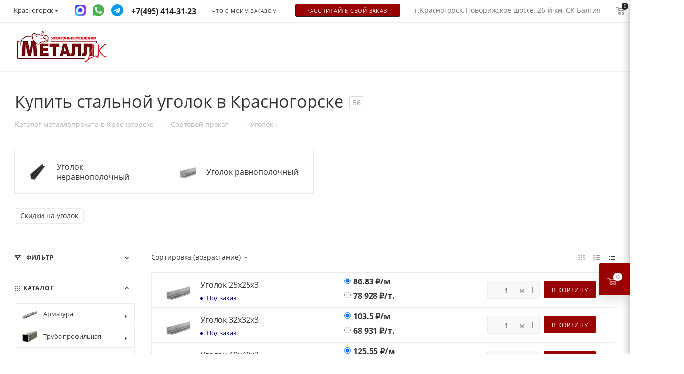

--- FILE ---
content_type: text/html; charset=UTF-8
request_url: https://krasnogorsk.metall-dk.ru/catalog/sortovoy-prokat/ugolok/
body_size: 92983
content:

    <!DOCTYPE html>
    <html xmlns="http://www.w3.org/1999/xhtml" xml:lang="ru"
          lang="ru"  >
    <head><link rel="canonical" href="https://krasnogorsk.metall-dk.ru/catalog/sortovoy-prokat/ugolok/" /><link rel="next" href="https://krasnogorsk.metall-dk.ru/catalog/sortovoy-prokat/ugolok/?PAGEN_1=2" />
        <title>Металлический уголок купить в Красногорске по цене за метр с доставкой, ГОСТ - Металл ДК Красногорск.</title>
        <link rel="icon" type="image/x-icon" href="/favicon.ico">
        <meta name="viewport" content="initial-scale=1.0, width=device-width" />
        <meta name="HandheldFriendly" content="true" />
        <meta name="yes" content="yes" />
        <meta name="apple-mobile-web-app-status-bar-style" content="black" />
        <meta name="SKYPE_TOOLBAR" content="SKYPE_TOOLBAR_PARSER_COMPATIBLE" />
        <meta http-equiv="Content-Type" content="text/html; charset=UTF-8" />
<meta name="keywords" content="Современная металлобаза Металл ДК в Москве. Продажа металлопроката оптом и в розницу на сайте металлобазы. «Металл-ДК» ☎ " />
<meta name="description" content="✔ Купить стальной уголок в Красногорске. Металлические уголки ГОСТ по низкой цене. Доставка металлического уголка по Красногорску по звонку. Широкий сортамент стальных уголков в наличии. Низкая цена за металлопрокат. Металлобаза Металл ДК ☎ +7 (926) 028-61-33" />
<link href="/bitrix/js/ui/design-tokens/dist/ui.design-tokens.css?173842705326358"  rel="stylesheet" />
<link href="/bitrix/js/ui/fonts/opensans/ui.font.opensans.css?17384270522555"  rel="stylesheet" />
<link href="/bitrix/js/main/popup/dist/main.popup.bundle.css?175092803531694"  rel="stylesheet" />
<link href="/local/components/nf/catalog/templates/main/style.css?168441478760276"  rel="stylesheet" />
<link href="/local/templates/aspro_max/components/bitrix/catalog.smart.filter/main_ajax_ab/style.css?1725466043413"  rel="stylesheet" />
<link href="/local/templates/aspro_max/components/bitrix/news.list/news-list/style.css?168139745610611"  rel="stylesheet" />
<link href="/local/templates/aspro_max/vendor/css/carousel/owl/owl.carousel.min.css?16354892703351"  rel="stylesheet" />
<link href="/local/templates/aspro_max/vendor/css/carousel/owl/owl.theme.default.min.css?16354892701013"  rel="stylesheet" />
<link href="/local/templates/aspro_max/components/bitrix/menu/left_front_catalog_metall/style.css?16813972491579"  rel="stylesheet" />
<link href="/bitrix/components/aspro/smartseo.content.max/templates/.default/style.css?173842708480"  rel="stylesheet" />
<link href="/local/templates/aspro_max/css/animation/animation_ext.css?16354892694934"  rel="stylesheet" />
<link href="/bitrix/components/abricos/antisovetnik/templates/.default/style.css?173842708457356"  rel="stylesheet" />
<link href="/local/templates/aspro_max/components/bitrix/news.list/front_partners_slider/style.css?16813974541790"  rel="stylesheet" />
<link href="/bitrix/panel/main/popup.css?173842713522696"  rel="stylesheet" />
<link href="/local/templates/aspro_max/components/bitrix/catalog.section/catalog_table/style.css?1755281177968"  rel="stylesheet" />
<link href="/local/templates/aspro_max/css/fonts/open-sans/css/open-sans.min.css?16354892694518"  data-template-style="true"  rel="stylesheet" />
<link href="/local/templates/aspro_max/css/blocks/dark-light-theme.css?17397883692669"  data-template-style="true"  rel="stylesheet" />
<link href="/local/templates/aspro_max/css/colored.css?16459793663527"  data-template-style="true"  rel="stylesheet" />
<link href="/local/templates/aspro_max/vendor/css/bootstrap.css?1635489270114216"  data-template-style="true"  rel="stylesheet" />
<link href="/local/templates/aspro_max/css/styles.css?1688129353191164"  data-template-style="true"  rel="stylesheet" />
<link href="/local/templates/aspro_max/css/blocks/blocks.css?173842717821457"  data-template-style="true"  rel="stylesheet" />
<link href="/local/templates/aspro_max/css/blocks/common.blocks/counter-state/counter-state.css?1738427178320"  data-template-style="true"  rel="stylesheet" />
<link href="/local/templates/aspro_max/css/banners.css?164597936613618"  data-template-style="true"  rel="stylesheet" />
<link href="/local/templates/aspro_max/css/menu.css?163548926984656"  data-template-style="true"  rel="stylesheet" />
<link href="/local/templates/aspro_max/css/catalog.css?168139754511890"  data-template-style="true"  rel="stylesheet" />
<link href="/local/templates/aspro_max/css/xzoom.css?16354892694424"  data-template-style="true"  rel="stylesheet" />
<link href="/local/templates/aspro_max/css/jquery.mCustomScrollbar.min.css?163548926942839"  data-template-style="true"  rel="stylesheet" />
<link href="/local/templates/aspro_max/vendor/css/ripple.css?1635489270854"  data-template-style="true"  rel="stylesheet" />
<link href="/local/templates/aspro_max/css/left_block_main_page.css?163548926921557"  data-template-style="true"  rel="stylesheet" />
<link href="/local/templates/aspro_max/css/stores.css?176476782610775"  data-template-style="true"  rel="stylesheet" />
<link href="/local/templates/aspro_max/css/yandex_map.css?17109195277934"  data-template-style="true"  rel="stylesheet" />
<link href="/local/templates/aspro_max/css/buy_services.css?164597936615906"  data-template-style="true"  rel="stylesheet" />
<link href="/local/templates/aspro_max/css/header_fixed.css?163548926912919"  data-template-style="true"  rel="stylesheet" />
<link href="/local/templates/aspro_max/ajax/ajax.css?1643642313326"  data-template-style="true"  rel="stylesheet" />
<link href="/local/templates/aspro_max/css/notice.css?16685075123623"  data-template-style="true"  rel="stylesheet" />
<link href="/local/templates/aspro_max/css/l1.css?168139748016425"  data-template-style="true"  rel="stylesheet" />
<link href="/local/templates/aspro_max/css/jquery.fancybox.min.css?163548926912936"  data-template-style="true"  rel="stylesheet" />
<link href="/local/templates/aspro_max/components/bitrix/news.list/banners/style.css?168381414797"  data-template-style="true"  rel="stylesheet" />
<link href="/local/templates/aspro_max/components/bitrix/sale.basket.basket.line/top_basket/style.css?1681397249679"  data-template-style="true"  rel="stylesheet" />
<link href="/local/templates/aspro_max/components/bitrix/sale.basket.basket.line/top_basket_fix/style.css?1681397249679"  data-template-style="true"  rel="stylesheet" />
<link href="/local/templates/aspro_max/components/bitrix/menu/left_menu_main/style.css?16838141474463"  data-template-style="true"  rel="stylesheet" />
<link href="/local/templates/aspro_max/components/bitrix/breadcrumb/main/style.css?16436423132145"  data-template-style="true"  rel="stylesheet" />
<link href="/local/templates/aspro_max/css/footer.css?163548926934798"  data-template-style="true"  rel="stylesheet" />
<link href="/local/templates/aspro_max/components/bitrix/catalog.section.list/footer_menu/style.css?16813972591206"  data-template-style="true"  rel="stylesheet" />
<link href="/local/components/nf/social.info.max/templates/.default/style.css?1766163750254"  data-template-style="true"  rel="stylesheet" />
<link href="/bitrix/components/aspro/marketing.popup.max/templates/.default/style.css?17384270846229"  data-template-style="true"  rel="stylesheet" />
<link href="/local/templates/aspro_max/styles.css?168139725020812"  data-template-style="true"  rel="stylesheet" />
<link href="/local/templates/aspro_max/template_styles.css?1738923561502683"  data-template-style="true"  rel="stylesheet" />
<link href="/local/templates/aspro_max/css/header.css?163548926931688"  data-template-style="true"  rel="stylesheet" />
<link href="/local/templates/aspro_max/css/media.css?1681397250197936"  data-template-style="true"  rel="stylesheet" />
<link href="/local/templates/aspro_max/css/h1-normal.css?163548926939"  data-template-style="true"  rel="stylesheet" />
<link href="/local/templates/aspro_max/themes/custom_s1/theme.css?176587318655020"  data-template-style="true"  rel="stylesheet" />
<link href="/local/templates/aspro_max/css/widths/width-2.css?16354892695241"  data-template-style="true"  rel="stylesheet" />
<link href="/local/templates/aspro_max/css/fonts/font-1.css?17397876894816"  data-template-style="true"  rel="stylesheet" />
<link href="/local/templates/aspro_max/css/custom.css?176587787337862"  data-template-style="true"  rel="stylesheet" />
<script>if(!window.BX)window.BX={};if(!window.BX.message)window.BX.message=function(mess){if(typeof mess==='object'){for(let i in mess) {BX.message[i]=mess[i];} return true;}};</script>
<script>(window.BX||top.BX).message({"JS_CORE_LOADING":"Загрузка...","JS_CORE_NO_DATA":"- Нет данных -","JS_CORE_WINDOW_CLOSE":"Закрыть","JS_CORE_WINDOW_EXPAND":"Развернуть","JS_CORE_WINDOW_NARROW":"Свернуть в окно","JS_CORE_WINDOW_SAVE":"Сохранить","JS_CORE_WINDOW_CANCEL":"Отменить","JS_CORE_WINDOW_CONTINUE":"Продолжить","JS_CORE_H":"ч","JS_CORE_M":"м","JS_CORE_S":"с","JSADM_AI_HIDE_EXTRA":"Скрыть лишние","JSADM_AI_ALL_NOTIF":"Показать все","JSADM_AUTH_REQ":"Требуется авторизация!","JS_CORE_WINDOW_AUTH":"Войти","JS_CORE_IMAGE_FULL":"Полный размер"});</script>
<script src="/bitrix/js/main/core/core.js?1760797674512406"></script>
<script>BX.Runtime.registerExtension({"name":"main.core","namespace":"BX","loaded":true});</script>
<script>BX.setJSList(["\/bitrix\/js\/main\/core\/core_ajax.js","\/bitrix\/js\/main\/core\/core_promise.js","\/bitrix\/js\/main\/polyfill\/promise\/js\/promise.js","\/bitrix\/js\/main\/loadext\/loadext.js","\/bitrix\/js\/main\/loadext\/extension.js","\/bitrix\/js\/main\/polyfill\/promise\/js\/promise.js","\/bitrix\/js\/main\/polyfill\/find\/js\/find.js","\/bitrix\/js\/main\/polyfill\/includes\/js\/includes.js","\/bitrix\/js\/main\/polyfill\/matches\/js\/matches.js","\/bitrix\/js\/ui\/polyfill\/closest\/js\/closest.js","\/bitrix\/js\/main\/polyfill\/fill\/main.polyfill.fill.js","\/bitrix\/js\/main\/polyfill\/find\/js\/find.js","\/bitrix\/js\/main\/polyfill\/matches\/js\/matches.js","\/bitrix\/js\/main\/polyfill\/core\/dist\/polyfill.bundle.js","\/bitrix\/js\/main\/core\/core.js","\/bitrix\/js\/main\/polyfill\/intersectionobserver\/js\/intersectionobserver.js","\/bitrix\/js\/main\/lazyload\/dist\/lazyload.bundle.js","\/bitrix\/js\/main\/polyfill\/core\/dist\/polyfill.bundle.js","\/bitrix\/js\/main\/parambag\/dist\/parambag.bundle.js"]);
</script>
<script>BX.Runtime.registerExtension({"name":"ui.design-tokens","namespace":"window","loaded":true});</script>
<script>BX.Runtime.registerExtension({"name":"ui.fonts.opensans","namespace":"window","loaded":true});</script>
<script>BX.Runtime.registerExtension({"name":"main.popup","namespace":"BX.Main","loaded":true});</script>
<script>BX.Runtime.registerExtension({"name":"popup","namespace":"window","loaded":true});</script>
<script type="extension/settings" data-extension="currency.currency-core">{"region":"ru"}</script>
<script>BX.Runtime.registerExtension({"name":"currency.currency-core","namespace":"BX.Currency","loaded":true});</script>
<script>BX.Runtime.registerExtension({"name":"currency","namespace":"window","loaded":true});</script>
<script>BX.Runtime.registerExtension({"name":"aspro_owl_carousel","namespace":"window","loaded":true});</script>
<script>BX.Runtime.registerExtension({"name":"aspro_animation_ext","namespace":"window","loaded":true});</script>
<script>BX.Runtime.registerExtension({"name":"main.pageobject","namespace":"window","loaded":true});</script>
<script>(window.BX||top.BX).message({"JS_CORE_LOADING":"Загрузка...","JS_CORE_NO_DATA":"- Нет данных -","JS_CORE_WINDOW_CLOSE":"Закрыть","JS_CORE_WINDOW_EXPAND":"Развернуть","JS_CORE_WINDOW_NARROW":"Свернуть в окно","JS_CORE_WINDOW_SAVE":"Сохранить","JS_CORE_WINDOW_CANCEL":"Отменить","JS_CORE_WINDOW_CONTINUE":"Продолжить","JS_CORE_H":"ч","JS_CORE_M":"м","JS_CORE_S":"с","JSADM_AI_HIDE_EXTRA":"Скрыть лишние","JSADM_AI_ALL_NOTIF":"Показать все","JSADM_AUTH_REQ":"Требуется авторизация!","JS_CORE_WINDOW_AUTH":"Войти","JS_CORE_IMAGE_FULL":"Полный размер"});</script>
<script>BX.Runtime.registerExtension({"name":"window","namespace":"window","loaded":true});</script>
<script>(window.BX||top.BX).message({"LANGUAGE_ID":"ru","FORMAT_DATE":"DD.MM.YYYY","FORMAT_DATETIME":"DD.MM.YYYY HH:MI:SS","COOKIE_PREFIX":"BITRIX_SM","SERVER_TZ_OFFSET":"0","UTF_MODE":"Y","SITE_ID":"s1","SITE_DIR":"\/","USER_ID":"","SERVER_TIME":1769107516,"USER_TZ_OFFSET":10800,"USER_TZ_AUTO":"Y","bitrix_sessid":"c3f6ee77ad1a9b0bf0dbdbdd812c5ec7"});</script>

<script src="/bitrix/js/main/jquery/jquery-1.12.4.min.js?173842706597163"></script>
<script src="/bitrix/js/main/ajax.js?173842706435509"></script>
<script src="/bitrix/js/main/popup/dist/main.popup.bundle.js?1758731998119638"></script>
<script src="/bitrix/js/currency/currency-core/dist/currency-core.bundle.js?17384270558800"></script>
<script src="/bitrix/js/currency/core_currency.js?17384270551181"></script>
<script src="/bitrix/js/abricos/fonts9203.js?1738427055104"></script>
<script src="/bitrix/js/main/pageobject/pageobject.js?1760797674864"></script>
<script src="/bitrix/js/main/core/core_window.js?173842706498766"></script>
<script>
					(function () {
						"use strict";
						var counter = function ()
						{
							var cookie = (function (name) {
								var parts = ("; " + document.cookie).split("; " + name + "=");
								if (parts.length == 2) {
									try {return JSON.parse(decodeURIComponent(parts.pop().split(";").shift()));}
									catch (e) {}
								}
							})("BITRIX_CONVERSION_CONTEXT_s1");
							if (cookie && cookie.EXPIRE >= BX.message("SERVER_TIME"))
								return;
							var request = new XMLHttpRequest();
							request.open("POST", "/bitrix/tools/conversion/ajax_counter.php", true);
							request.setRequestHeader("Content-type", "application/x-www-form-urlencoded");
							request.send(
								"SITE_ID="+encodeURIComponent("s1")+
								"&sessid="+encodeURIComponent(BX.bitrix_sessid())+
								"&HTTP_REFERER="+encodeURIComponent(document.referrer)
							);
						};
						if (window.frameRequestStart === true)
							BX.addCustomEvent("onFrameDataReceived", counter);
						else
							BX.ready(counter);
					})();
				</script>
<script>BX.message({'PHONE':'Телефон','FAST_VIEW':'Быстрый просмотр','TABLES_SIZE_TITLE':'Подбор размера','SOCIAL':'Социальные сети','DESCRIPTION':'Описание магазина','ITEMS':'Товары','LOGO':'Логотип','REGISTER_INCLUDE_AREA':'Текст о регистрации','AUTH_INCLUDE_AREA':'Текст об авторизации','FRONT_IMG':'Изображение компании','EMPTY_CART':'пуста','CATALOG_VIEW_MORE':'... Показать все','CATALOG_VIEW_LESS':'... Свернуть','JS_REQUIRED':'Заполните это поле','JS_FORMAT':'Неверный формат','JS_FILE_EXT':'Недопустимое расширение файла','JS_PASSWORD_COPY':'Пароли не совпадают','JS_PASSWORD_LENGTH':'Минимум 6 символов','JS_ERROR':'Неверно заполнено поле','JS_FILE_SIZE':'Максимальный размер 5мб','JS_FILE_BUTTON_NAME':'Выберите файл','JS_FILE_DEFAULT':'Прикрепите файл','JS_DATE':'Некорректная дата','JS_DATETIME':'Некорректная дата/время','JS_REQUIRED_LICENSES':'Согласитесь с условиями','JS_REQUIRED_OFFER':'Согласитесь с условиями','LICENSE_PROP':'Согласие на обработку персональных данных','LOGIN_LEN':'Введите минимум {0} символа','FANCY_CLOSE':'Закрыть','FANCY_NEXT':'Следующий','FANCY_PREV':'Предыдущий','TOP_AUTH_REGISTER':'Регистрация','CALLBACK':'Заказать звонок','ASK':'Задать вопрос','REVIEW':'Оставить отзыв','S_CALLBACK':'Заказать звонок','UNTIL_AKC':'До конца акции','TITLE_QUANTITY_BLOCK':'Остаток','TITLE_QUANTITY':'шт','TOTAL_SUMM_ITEM':'Общая стоимость ','SUBSCRIBE_SUCCESS':'Вы успешно подписались','RECAPTCHA_TEXT':'Подтвердите, что вы не робот','JS_RECAPTCHA_ERROR':'Пройдите проверку','COUNTDOWN_SEC':'сек','COUNTDOWN_MIN':'мин','COUNTDOWN_HOUR':'час','COUNTDOWN_DAY0':'дн','COUNTDOWN_DAY1':'дн','COUNTDOWN_DAY2':'дн','COUNTDOWN_WEAK0':'Недель','COUNTDOWN_WEAK1':'Неделя','COUNTDOWN_WEAK2':'Недели','COUNTDOWN_MONTH0':'Месяцев','COUNTDOWN_MONTH1':'Месяц','COUNTDOWN_MONTH2':'Месяца','COUNTDOWN_YEAR0':'Лет','COUNTDOWN_YEAR1':'Год','COUNTDOWN_YEAR2':'Года','COUNTDOWN_COMPACT_SEC':'с','COUNTDOWN_COMPACT_MIN':'м','COUNTDOWN_COMPACT_HOUR':'ч','COUNTDOWN_COMPACT_DAY':'д','COUNTDOWN_COMPACT_WEAK':'н','COUNTDOWN_COMPACT_MONTH':'м','COUNTDOWN_COMPACT_YEAR0':'л','COUNTDOWN_COMPACT_YEAR1':'г','CATALOG_PARTIAL_BASKET_PROPERTIES_ERROR':'Заполнены не все свойства у добавляемого товара','CATALOG_EMPTY_BASKET_PROPERTIES_ERROR':'Выберите свойства товара, добавляемые в корзину в параметрах компонента','CATALOG_ELEMENT_NOT_FOUND':'Элемент не найден','ERROR_ADD2BASKET':'Ошибка добавления товара в корзину','CATALOG_SUCCESSFUL_ADD_TO_BASKET':'Успешное добавление товара в корзину','ERROR_BASKET_TITLE':'Ошибка корзины','ERROR_BASKET_PROP_TITLE':'Выберите свойства, добавляемые в корзину','ERROR_BASKET_BUTTON':'Выбрать','BASKET_TOP':'Корзина в шапке','ERROR_ADD_DELAY_ITEM':'Ошибка отложенной корзины','VIEWED_TITLE':'Ранее вы смотрели','VIEWED_BEFORE':'Ранее вы смотрели','BEST_TITLE':'Лучшие предложения','CT_BST_SEARCH_BUTTON':'Поиск','CT_BST_SEARCH2_BUTTON':'Найти','BASKET_PRINT_BUTTON':'Распечатать','BASKET_CLEAR_ALL_BUTTON':'Очистить','BASKET_QUICK_ORDER_BUTTON':'Быстрый заказ','BASKET_CONTINUE_BUTTON':'Продолжить покупки','BASKET_ORDER_BUTTON':'Оформить заказ','SHARE_BUTTON':'Поделиться','BASKET_CHANGE_TITLE':'Ваш заказ','BASKET_CHANGE_LINK':'Изменить','MORE_INFO_SKU':'Купить','FROM':'от','BEFORE':'до','TITLE_BLOCK_VIEWED_NAME':'Ранее вы смотрели','T_BASKET':'Корзина','FILTER_EXPAND_VALUES':'Показать все','FILTER_HIDE_VALUES':'Свернуть','FULL_ORDER':'Полный заказ','CUSTOM_COLOR_CHOOSE':'Выбрать','CUSTOM_COLOR_CANCEL':'Отмена','S_MOBILE_MENU':'Меню','MAX_T_MENU_BACK':'Назад','MAX_T_MENU_CALLBACK':'Обратная связь','MAX_T_MENU_CONTACTS_TITLE':'Будьте на связи','SEARCH_TITLE':'Поиск','SOCIAL_TITLE':'Оставайтесь на связи','HEADER_SCHEDULE':'Время работы','SEO_TEXT':'SEO описание','COMPANY_IMG':'Картинка компании','COMPANY_TEXT':'Описание компании','CONFIG_SAVE_SUCCESS':'Настройки сохранены','CONFIG_SAVE_FAIL':'Ошибка сохранения настроек','ITEM_ECONOMY':'Экономия','ITEM_ARTICLE':'Артикул: ','JS_FORMAT_ORDER':'имеет неверный формат','JS_BASKET_COUNT_TITLE':'В корзине товаров на SUMM','POPUP_VIDEO':'Видео','POPUP_GIFT_TEXT':'Нашли что-то особенное? Намекните другу о подарке!','ORDER_FIO_LABEL':'Ф.И.О.','ORDER_PHONE_LABEL':'Телефон','ORDER_REGISTER_BUTTON':'Регистрация','PRICES_TYPE':'Варианты цен','FILTER_HELPER_VALUES':' знач.','SHOW_MORE_SCU_MAIN':'Еще #COUNT#','SHOW_MORE_SCU_1':'предложение','SHOW_MORE_SCU_2':'предложения','SHOW_MORE_SCU_3':'предложений','PARENT_ITEM_NOT_FOUND':'Не найден основной товар для услуги в корзине. Обновите страницу и попробуйте снова.'})</script>
<meta name="theme-color" content="#1f2024">
<style>:root{--theme-base-color: #1f2024;--theme-base-opacity-color: #1f20241a;--theme-base-color-hue:228;--theme-base-color-saturation:7%;--theme-base-color-lightness:13%;--theme-lightness-hover-diff:%}</style>
<link href="/local/templates/aspro_max/css/print.css?163548926923580" data-template-style="true" rel="stylesheet" media="print">
<script data-skip-moving="true" src="/bitrix/js/aspro.max/jquery-2.1.3.min.js"></script>
					<script data-skip-moving="true" src="/local/templates/aspro_max/js/speed.min.js?=1714837576"></script>
<link rel="shortcut icon" href="/favicon.svg" type="image/svg+xml" />
<link rel="apple-touch-icon" sizes="180x180" href="/include/apple-touch-icon.png" />
<meta property="og:title" content="Металлический уголок купить в Красногорске по цене за метр с доставкой, ГОСТ - Металл ДК Красногорск." />
<meta property="og:type" content="website" />
<meta property="og:image" content="https://krasnogorsk.metall-dk.ru:443/upload/CMax/523/iqser8e0azj4tj62gste32okm0z8t6dg.jpeg" />
<link rel="image_src" href="https://krasnogorsk.metall-dk.ru:443/upload/CMax/523/iqser8e0azj4tj62gste32okm0z8t6dg.jpeg"  />
<meta property="og:url" content="https://krasnogorsk.metall-dk.ru:443/catalog/sortovoy-prokat/ugolok/" />
<meta property="og:description" content="✔ Купить стальной уголок в Красногорске. Металлические уголки ГОСТ по низкой цене. Доставка металлического уголка по Красногорску по звонку. Широкий сортамент стальных уголков в наличии. Низкая цена за металлопрокат. Металлобаза Металл ДК ☎ +7 (926) 028-61-33" />

<script src="/local/php_interface/assets/js/callparse.js?1738427188197"></script>
<script src="/local/templates/aspro_max/js/observer.js?17148375767026"></script>
<script src="/local/templates/aspro_max/js/jquery.actual.min.js?17148375761251"></script>
<script src="/local/templates/aspro_max/js/jqModal.js?171483757611178"></script>
<script src="/local/templates/aspro_max/vendor/js/bootstrap.js?164438923727908"></script>
<script src="/local/templates/aspro_max/vendor/js/jquery.appear.js?16443892373188"></script>
<script src="/local/templates/aspro_max/vendor/js/ripple.js?16443892374702"></script>
<script src="/local/templates/aspro_max/vendor/js/velocity/velocity.js?164438923744791"></script>
<script src="/local/templates/aspro_max/vendor/js/velocity/velocity.ui.js?164438923713257"></script>
<script src="/local/templates/aspro_max/js/browser.js?17148375761032"></script>
<script src="/local/templates/aspro_max/js/jquery.uniform.min.js?17148375768308"></script>
<script src="/local/templates/aspro_max/vendor/js/sticky-sidebar.js?164438923725989"></script>
<script src="/local/templates/aspro_max/js/jquery.validate.min.js?171483757622257"></script>
<script src="/local/templates/aspro_max/js/jquery.inputmask.bundle.min.js?171483757670933"></script>
<script src="/local/templates/aspro_max/js/equalize.min.js?1714837576588"></script>
<script src="/local/templates/aspro_max/js/jquery.alphanumeric.js?17148375761972"></script>
<script src="/local/templates/aspro_max/js/jquery.cookie.js?17148375773066"></script>
<script src="/local/templates/aspro_max/js/jquery.plugin.min.js?17148375763181"></script>
<script src="/local/templates/aspro_max/js/jquery.countdown.min.js?171483757613137"></script>
<script src="/local/templates/aspro_max/js/jquery.countdown-ru.js?17148375761885"></script>
<script src="/local/templates/aspro_max/js/jquery.ikSelect.js?171483757632030"></script>
<script src="/local/templates/aspro_max/js/jquery.mobile.custom.touch.min.js?17148375767784"></script>
<script src="/local/templates/aspro_max/js/jquery.dotdotdot.js?17148375765908"></script>
<script src="/local/templates/aspro_max/js/rating_likes.js?171483757610797"></script>
<script src="/local/templates/aspro_max/js/buy_services.js?17148375765835"></script>
<script src="/local/templates/aspro_max/js/xzoom.js?171483757629854"></script>
<script src="/local/templates/aspro_max/js/mobile.js?172546450225204"></script>
<script src="/local/templates/aspro_max/js/jquery.mousewheel.min.js?17148375762609"></script>
<script src="/local/templates/aspro_max/js/jquery.mCustomScrollbar.js?171483757694214"></script>
<script src="/local/templates/aspro_max/js/scrollTabs.js?171483757612625"></script>
<script src="/local/templates/aspro_max/js/main.js?1760980736466533"></script>
<script src="/local/templates/aspro_max/js/blocks/blocks.js?166737148710242"></script>
<script src="/local/templates/aspro_max/js/jquery.easing.min.js?17216302342532"></script>
<script src="/local/templates/aspro_max/js/cookies-enabler.js?171483757612528"></script>
<script src="/local/templates/aspro_max/js/jquery.fancybox.min.js?171483757667390"></script>
<script src="/local/templates/aspro_max/js/popper.min.js?175040296333016"></script>
<script src="/local/templates/aspro_max/js/tippy-bundle.umd.min.js?175040297942700"></script>
<script src="/local/templates/aspro_max/js/notice.js?172655299331886"></script>
<script src="/local/templates/aspro_max/components/bitrix/news.list/banners/script.js?164364231386"></script>
<script src="/local/templates/aspro_max/components/bitrix/menu/top_custom/script.js?1681397250199"></script>
<script src="/local/templates/aspro_max/components/bitrix/menu/left_menu_main/script.js?1683814147792"></script>
<script src="/local/templates/aspro_max/components/bitrix/catalog.section.list/footer_menu/script.js?1681397250470"></script>
<script src="/bitrix/components/aspro/marketing.popup.max/templates/.default/script.js?17384270841756"></script>
<script src="/local/components/nf/search.title/script.js?17384271779847"></script>
<script src="/local/components/nf/search.title/templates/fixed/script.js?173842717710264"></script>
<script src="/local/templates/aspro_max/js/custom.js?176633106935983"></script>
<script src="/local/components/nf/catalog/templates/main/script.js?172356893318185"></script>
<script src="/bitrix/components/aspro/smartseo.tags.max/templates/.default/script.js?17384270842569"></script>
<script src="/local/templates/aspro_max/components/bitrix/news.list/landings_list/script.js?16596689902516"></script>
<script src="/local/templates/aspro_max/components/bitrix/catalog.smart.filter/main_ajax_ab/script.js?172546581341907"></script>
<script src="/local/templates/aspro_max/components/bitrix/news.list/news-list/script.js?16436423131202"></script>
<script src="/local/templates/aspro_max/vendor/js/carousel/owl/owl.carousel.min.js?164438923744743"></script>
<script src="/local/templates/aspro_max/js/jquery.history.js?171483757621571"></script>
<script src="/local/templates/aspro_max/components/bitrix/menu/left_front_catalog_metall/script.js?1681397249583"></script>
<script src="/local/templates/aspro_max/components/aspro/regionality.list.max/popup_regions_small/script.js?16354892691114"></script>
<script src="/local/templates/aspro_max/components/bitrix/catalog.section/catalog_table/script.js?16436423135499"></script>
                        
<!-- Global site tag (gtag.js) - Google Analytics -->
<script async src="https://www.googletagmanager.com/gtag/js?id=UA-133531729-1"></script>
<script async data-skip-moving=true>
    setTimeout(() => {
        window.dataLayer = window.dataLayer || [];
        function gtag(){dataLayer.push(arguments);}
        gtag('js', new Date());
        gtag('config', 'UA-133531729-1');
    }, 5000);
</script>
<script async data-skip-moving=true>
    setTimeout(() => {
        var _gaq = _gaq || [];
        _gaq.push(['_setAccount', 'UA-28656774-1']);
        _gaq.push(['_trackPageview']);
        (function() {
            var ga = document.createElement('script'); ga.type = 'text/javascript'; ga.async = true;
            ga.src = ('https:' == document.location.protocol ? 'https://ssl' : 'http://www') + '.google-analytics.com/ga.js';
            var s = document.getElementsByTagName('script')[0]; s.parentNode.insertBefore(ga, s);
        })();
    }, 5000);
</script>
<meta name="yandex-verification" content="3aeb9303a50b083e" />
<!-- Google Tag Manager -->
<script async data-skip-moving=true>
    setTimeout(() => {
        (function(w,d,s,l,i){w[l]=w[l]||[];w[l].push({'gtm.start':
                new Date().getTime(),event:'gtm.js'});var f=d.getElementsByTagName(s)[0],
            j=d.createElement(s),dl=l!='dataLayer'?'&l='+l:'';j.async=true;j.src=
            'https://www.googletagmanager.com/gtm.js?id='+i+dl;f.parentNode.insertBefore(j,f);
        })(window,document,'script','dataLayer','GTM-NPV88KH');
    }, 5000);
</script>
<!-- End Google Tag Manager -->
<div style="display: none">VK49865</div>
        <!--        <script src="https://unpkg.com/@popperjs/core@2"></script>-->
        <!--        <script src="https://unpkg.com/tippy.js@6"></script>-->
        
                            <!-- calltouch -->
            <script>
                (function (w, d, n, c) {
                    w.CalltouchDataObject = n;
                    w[n] = function () {
                        w[n]["callbacks"].push(arguments)
                    };
                    if (!w[n]["callbacks"]) {
                        w[n]["callbacks"] = []
                    }
                    w[n]["loaded"] = false;
                    if (typeof c !== "object") {
                        c = [c]
                    }
                    w[n]["counters"] = c;
                    for (var i = 0; i < c.length; i += 1) {
                        p(c[i])
                    }
                    function p(cId) {
                        var a = d.getElementsByTagName("script")[0], s = d.createElement("script"), i = function () {
                            a.parentNode.insertBefore(s, a)
                        }, m = typeof Array.prototype.find === 'function', n = m ? "init-min.js" : "init.js";
                        s.async = true;
                        s.src = "https://mod.calltouch.ru/" + n + "?id=" + cId;
                        if (w.opera == "[object Opera]") {
                            d.addEventListener("DOMContentLoaded", i, false)
                        } else {
                            i()
                        }
                    }
                })(window, document, "ct", "5nrvy5j5");
            </script>
            <!-- calltouch -->
                <!--    Global var js -->
        <script>
                        var sb_params_region = {
                'region_pos_x': "55.779248",
                'region_pos_y': "37.233159",
            };
        </script>
        <!--    ------------- -->
        <script>
                        var USER_AUTHORIZED = false;
            var timerPopapAuth;
        </script>
    </head>
        <body class=" site_s1  fill_bg_n catalog-delayed-btn-N theme-light"
          id="main" data-site="/">
    <div style="display: none">VK49865</div>

	<div id="panel"></div>

		<!--'start_frame_cache_basketitems-component-block'-->												<div id="ajax_basket"></div>
					<!--'end_frame_cache_basketitems-component-block'-->						<div class="cd-modal-bg"></div>
		<script data-skip-moving="true">var solutionName = 'arMaxOptions';</script>
		<script src="/local/templates/aspro_max/js/settheme.php?site_id=s1&site_dir=/" data-skip-moving="true"></script>
		<script>window.onload=function(){window.basketJSParams = window.basketJSParams || [];window.dataLayer = window.dataLayer || [];}
		BX.message({'MIN_ORDER_PRICE_TEXT':'<b>Минимальная сумма заказа #PRICE#<\/b><br/>Пожалуйста, добавьте еще товаров в корзину'});
		arAsproOptions.PAGES.FRONT_PAGE = window[solutionName].PAGES.FRONT_PAGE = "";arAsproOptions.PAGES.BASKET_PAGE = window[solutionName].PAGES.BASKET_PAGE = "";arAsproOptions.PAGES.ORDER_PAGE = window[solutionName].PAGES.ORDER_PAGE = "";arAsproOptions.PAGES.PERSONAL_PAGE = window[solutionName].PAGES.PERSONAL_PAGE = "";arAsproOptions.PAGES.CATALOG_PAGE = window[solutionName].PAGES.CATALOG_PAGE = "1";</script>
			    <div class="wrapper1  header_bgcolored long_header  high_one_row_header with_left_block  catalog_page basket_fly fly2 basket_fill_WHITE side_LEFT block_side_NORMAL catalog_icons_Y banner_auto  mheader-v1 header-v16 header-font-lower_N regions_Y title_position_LEFT fill_ footer-v1 front-vindex1 mfixed_Y mfixed_view_always title-v3 lazy_N with_phones compact-catalog dark-hover-overlay normal-catalog-img landing-normal big-banners-mobile-slider bottom-icons-panel-N compact-breadcrumbs-N catalog-delayed-btn-N  ">


<div class="header_wrap visible-lg visible-md title-v3 ">
	<header id="header">
		<div class="top-block top-block-v1 header-v16">
	<div class="maxwidth-theme">		
		<div class="wrapp_block">
			<div class="row">
				<div class="items-wrapper flexbox flexbox--row justify-content-between">
                    						<div class="top-block-item">
							<div class="top-description no-title">
                                <!--'start_frame_cache_allregions-list-block1'-->
			<div class="region_wrapper">
			<div class="io_wrapper">
				<i class="svg inline  svg-inline-mark" aria-hidden="true" ><svg xmlns="http://www.w3.org/2000/svg" width="13" height="13" viewBox="0 0 13 13"><path  data-name="Rounded Rectangle 866 copy" class="cls-1" d="M910.931,77.494l0.007,0.006-3.049,9.55a1.489,1.489,0,0,1-2.744.075h-0.02l-1.438-4.812-4.562-1.344,0-.045a1.474,1.474,0,0,1-.244-2.779l0-.019,9.625-3.062,0.006,0.006A1.977,1.977,0,0,1,911,77,1.963,1.963,0,0,1,910.931,77.494Zm-10.4,1.975,3.359,1.2,1.4-1.372a1,1,0,1,1,1.414,1.414l-1.374,1.346,1.138,3.414,2.5-8.375Z" transform="translate(-898 -75)"/></svg></i>				<div class="city_title">Ваш город</div>
				<div class="js_city_chooser  animate-load  io_wrapper" data-event="jqm" data-name="city_chooser_small" data-param-url="%2Fcatalog%2Fsortovoy-prokat%2Fugolok%2F" data-param-form_id="city_chooser">
					<span>Красногорск</span><span class="arrow"><i class="svg inline  svg-inline-down" aria-hidden="true" ><svg xmlns="http://www.w3.org/2000/svg" width="5" height="3" viewBox="0 0 5 3"><path class="cls-1" d="M250,80h5l-2.5,3Z" transform="translate(-250 -80)"/></svg></i></span>
				</div>
			</div>
					</div>
	<!--'end_frame_cache_allregions-list-block1'-->							</div>
						</div>
										<div class="top-block-item">
                        <div class=" sb_block_social">
    <a href="https://max.ru/u/f9LHodD0cOI_ljDiBrpwPH7bAd-FFf7cKZzFKZxaXi5HqwOz8_zO2Ya7cgo" target="_blank" class="sb_whatsapp sb_max"><img src="/images/max.png" alt="max"></a>
    <a href="https://wa.me/74993256356" target="_blank" class="sb_whatsapp"><img src="/images/whatsapp.png" alt="whatsapp"></a>
    <a href="https://t.me/Metall_D_K" target="_blank" class="sb_telegram"><img src="/images/telegram.png" alt="telegram"></a>
</div>
						<div class="phone-block">
															<div class="inline-block"><!--'start_frame_cache_header-allphones-block1'-->								<!-- noindex -->
			<div class="phone with_dropdown no-icons">
									<i class="svg inline  svg-inline-phone" aria-hidden="true" ><svg class="" width="5" height="13" viewBox="0 0 5 13"><path class="cls-phone" d="M785.738,193.457a22.174,22.174,0,0,0,1.136,2.041,0.62,0.62,0,0,1-.144.869l-0.3.3a0.908,0.908,0,0,1-.805.33,4.014,4.014,0,0,1-1.491-.274c-1.2-.679-1.657-2.35-1.9-3.664a13.4,13.4,0,0,1,.024-5.081c0.255-1.316.73-2.991,1.935-3.685a4.025,4.025,0,0,1,1.493-.288,0.888,0.888,0,0,1,.8.322l0.3,0.3a0.634,0.634,0,0,1,.113.875c-0.454.8-.788,1.37-1.132,2.045-0.143.28-.266,0.258-0.557,0.214l-0.468-.072a0.532,0.532,0,0,0-.7.366,8.047,8.047,0,0,0-.023,4.909,0.521,0.521,0,0,0,.7.358l0.468-.075c0.291-.048.4-0.066,0.555,0.207h0Z" transform="translate(-782 -184)"/></svg></i><a rel="nofollow" href="tel:+74954143123">+7(495) 414-31-23</a>
											</div>
			<!-- /noindex -->
				<!--'end_frame_cache_header-allphones-block1'--></div>
                                <div class="inline-block"><span class="callback-block  font_upper_xs colored" ><a href="/chto-s-moim-zakazom/">Что с моим заказом</a>
</span></div>
																				</div>
					</div>
                                            <div class="top-block-item sb_form_sale">
                            <div>
                                <script data-b24-form="click/25/uifhcs" data-skip-moving="true">(function(w,d,u){var s=d.createElement('script');s.async=true;s.src=u+'?'+(Date.now()/180000|0);var h=d.getElementsByTagName('script')[0];h.parentNode.insertBefore(s,h);})(window,document,'https://crm24.metalldk.ru/upload/crm/form/loader_25_uifhcs.js');</script>
                                <a class="btn btn-default b24-web-form-popup-btn-22 sb_btn_top btn_detail_element" href="javascript:void(0)">Расcчитайте свой заказ.</a>
                            </div>
                        </div>
                                        <div class="top-block-item addr-block"><div>
						<!--'start_frame_cache_address-block1'-->		
												<div class="address tables inline-block no-icons">
						<i class="svg inline  svg-inline-addr" aria-hidden="true" ><svg xmlns="http://www.w3.org/2000/svg" width="9" height="12" viewBox="0 0 9 12"><path class="cls-1" d="M959.135,82.315l0.015,0.028L955.5,87l-3.679-4.717,0.008-.013a4.658,4.658,0,0,1-.83-2.655,4.5,4.5,0,1,1,9,0A4.658,4.658,0,0,1,959.135,82.315ZM955.5,77a2.5,2.5,0,0,0-2.5,2.5,2.467,2.467,0,0,0,.326,1.212l-0.014.022,2.181,3.336,2.034-3.117c0.033-.046.063-0.094,0.093-0.142l0.066-.1-0.007-.009a2.468,2.468,0,0,0,.32-1.2A2.5,2.5,0,0,0,955.5,77Z" transform="translate(-951 -75)"/></svg></i>						г.Красногорск, Новорижское шоссе, 26-й км, СК Балтия					</div>
				<!--'end_frame_cache_address-block1'-->		
	</div></div>
					<div class="right-icons top-block-item logo_and_menu-row showed"><div class="pull-right"><div class="wrap_icon inner-table-block1 person">
		<!--'start_frame_cache_header-auth-block1'-->			<!-- noindex --><div class="auth_wr_inner "><a rel="nofollow" title="Мой кабинет" class="personal-link dark-color animate-load" data-event="jqm" data-param-type="auth" data-param-backurl="/catalog/sortovoy-prokat/ugolok/" data-name="auth" href="/basket/"><i class="svg inline big svg-inline-cabinet" aria-hidden="true" title="Мой кабинет"><svg class="" width="18" height="18" viewBox="0 0 18 18"><path data-name="Ellipse 206 copy 4" class="cls-1" d="M909,961a9,9,0,1,1,9-9A9,9,0,0,1,909,961Zm2.571-2.5a6.825,6.825,0,0,0-5.126,0A6.825,6.825,0,0,0,911.571,958.5ZM909,945a6.973,6.973,0,0,0-4.556,12.275,8.787,8.787,0,0,1,9.114,0A6.973,6.973,0,0,0,909,945Zm0,10a4,4,0,1,1,4-4A4,4,0,0,1,909,955Zm0-6a2,2,0,1,0,2,2A2,2,0,0,0,909,949Z" transform="translate(-900 -943)"></path></svg></i><span class="wrap"><span class="name">Войти</span></span></a></div><!-- /noindex -->		<!--'end_frame_cache_header-auth-block1'-->
	</div></div>
						<div class="pull-right"><div class="wrap_icon top-search"><button class="top-btn inline-search-show"><i class="svg inline  svg-inline-search" aria-hidden="true" ><svg class="" width="17" height="17" viewBox="0 0 17 17" aria-hidden="true"><path class="cls-1" d="M16.709,16.719a1,1,0,0,1-1.412,0l-3.256-3.287A7.475,7.475,0,1,1,15,7.5a7.433,7.433,0,0,1-1.549,4.518l3.258,3.289A1,1,0,0,1,16.709,16.719ZM7.5,2A5.5,5.5,0,1,0,13,7.5,5.5,5.5,0,0,0,7.5,2Z"></path></svg></i><span class="title">Поиск</span></button></div></div><div class="pull-right"><div class="wrap_icon top-basket">
    <!--'start_frame_cache_T0kNhm'-->    <div class="basket_normal cart  empty_cart   ">
        <!--noindex-->
        <div class="wraps_icon_block delay ">
            <a href="/basket/#delayed" class="link"
               style="display: none;"               title="Список отложенных товаров"></a>
                    </div>
        <div class="basket_block f-left">
            <a href="/basket/" class="link " title="Список товаров в корзине">
                <i class="svg  svg-inline-down" aria-hidden="true">
                    <svg class="" width="19" height="16" viewBox="0 0 19 16"><path data-name="Ellipse 2 copy 9" class="cls-1" d="M956.047,952.005l-0.939,1.009-11.394-.008-0.952-1-0.953-6h-2.857a0.862,0.862,0,0,1-.952-1,1.025,1.025,0,0,1,1.164-1h2.327c0.3,0,.6.006,0.6,0.006a1.208,1.208,0,0,1,1.336.918L943.817,947h12.23L957,948v1Zm-11.916-3,0.349,2h10.007l0.593-2Zm1.863,5a3,3,0,1,1-3,3A3,3,0,0,1,945.994,954.005ZM946,958a1,1,0,1,0-1-1A1,1,0,0,0,946,958Zm7.011-4a3,3,0,1,1-3,3A3,3,0,0,1,953.011,954.005ZM953,958a1,1,0,1,0-1-1A1,1,0,0,0,953,958Z" transform="translate(-938 -944)"></path></svg></i>						<div class="count">
							<span class="colored_theme_bg">
								<span class="items">
									<span>0</span>
								</span>
							</span>
                </div>
            </a>
            <div class="text f-left">
                <a href="/basket/">
                    <div class="title">Корзина</div>
                </a>
            </div>
            <div class="card_popup_frame popup">
                <div class="basket_popup_wrapper">
                    <div class="basket_popup_wrapp"
                         >
                        <div class="cart_wrapper" >
                            <table class="cart_shell" width="100%" border="0">
                                <tbody>
                                                                </tbody>
                            </table>
                        </div>
                        <div class="basket_empty clearfix">
                            <table cellspacing="0" cellpadding="0" border="0" width="100%">
                                <tr>
                                    <td class="image">
                                        <div></div>
                                    </td>
                                    <td class="description">
                                        <div class="basket_empty_subtitle">К сожалению, ваша корзина пуста.</div>
                                        <div class="basket_empty_description">Исправить это недоразумение очень просто:<br />выберите в каталоге интересующий товар и нажмите кнопку &laquo;В корзину&raquo;.</div>
                                    </td>
                                </tr>
                            </table>
                        </div>
                        <div class="total_wrapp clearfix">
                            <div class="total"><span>Общая сумма:</span><span
                                        class="price">0</span>
                                <div class="clearfix"></div>
                            </div>
                            <input type="hidden" name="total_price" value="0"/>
                            <input type="hidden" name="total_count" value="0"/>
                            <input type="hidden" name="delay_count" value="0"/>
                            <div class="but_row1">
                                <a href="/basket/" class="button short"><span
                                            class="text">Перейти в корзину</span></a>
                            </div>
                        </div>
                                                <input id="top_basket_params" type="hidden" name="PARAMS" value='a%3A55%3A%7Bs%3A14%3A%22PATH_TO_BASKET%22%3Bs%3A8%3A%22%2Fbasket%2F%22%3Bs%3A13%3A%22PATH_TO_ORDER%22%3Bs%3A7%3A%22%2Forder%2F%22%3Bs%3A10%3A%22SHOW_DELAY%22%3Bs%3A1%3A%22N%22%3Bs%3A13%3A%22SHOW_PRODUCTS%22%3Bs%3A1%3A%22N%22%3Bs%3A17%3A%22SHOW_EMPTY_VALUES%22%3Bs%3A1%3A%22Y%22%3Bs%3A13%3A%22SHOW_NOTAVAIL%22%3Bs%3A1%3A%22N%22%3Bs%3A14%3A%22SHOW_SUBSCRIBE%22%3Bs%3A1%3A%22N%22%3Bs%3A10%3A%22SHOW_IMAGE%22%3Bs%3A1%3A%22Y%22%3Bs%3A10%3A%22SHOW_PRICE%22%3Bs%3A1%3A%22N%22%3Bs%3A12%3A%22SHOW_SUMMARY%22%3Bs%3A1%3A%22N%22%3Bs%3A17%3A%22SHOW_NUM_PRODUCTS%22%3Bs%3A1%3A%22Y%22%3Bs%3A16%3A%22SHOW_TOTAL_PRICE%22%3Bs%3A1%3A%22N%22%3Bs%3A11%3A%22SHOW_ACTUAL%22%3Bs%3A1%3A%22N%22%3Bs%3A20%3A%22HIDE_ON_BASKET_PAGES%22%3Bs%3A1%3A%22Y%22%3Bs%3A10%3A%22CACHE_TYPE%22%3Bs%3A1%3A%22A%22%3Bs%3A18%3A%22SHOW_PERSONAL_LINK%22%3Bs%3A1%3A%22N%22%3Bs%3A16%3A%22PATH_TO_PERSONAL%22%3Bs%3A10%3A%22%2Fpersonal%2F%22%3Bs%3A11%3A%22SHOW_AUTHOR%22%3Bs%3A1%3A%22N%22%3Bs%3A17%3A%22SHOW_REGISTRATION%22%3Bs%3A1%3A%22N%22%3Bs%3A16%3A%22PATH_TO_REGISTER%22%3Bs%3A7%3A%22%2Flogin%2F%22%3Bs%3A17%3A%22PATH_TO_AUTHORIZE%22%3Bs%3A7%3A%22%2Flogin%2F%22%3Bs%3A15%3A%22PATH_TO_PROFILE%22%3Bs%3A10%3A%22%2Fpersonal%2F%22%3Bs%3A14%3A%22POSITION_FIXED%22%3Bs%3A1%3A%22N%22%3Bs%3A17%3A%22POSITION_VERTICAL%22%3Bs%3A3%3A%22top%22%3Bs%3A19%3A%22POSITION_HORIZONTAL%22%3Bs%3A5%3A%22right%22%3Bs%3A14%3A%22MAX_IMAGE_SIZE%22%3Bi%3A70%3Bs%3A4%3A%22AJAX%22%3Bs%3A1%3A%22N%22%3Bs%3A15%3A%22%7EPATH_TO_BASKET%22%3Bs%3A8%3A%22%2Fbasket%2F%22%3Bs%3A14%3A%22%7EPATH_TO_ORDER%22%3Bs%3A7%3A%22%2Forder%2F%22%3Bs%3A11%3A%22%7ESHOW_DELAY%22%3Bs%3A1%3A%22N%22%3Bs%3A14%3A%22%7ESHOW_PRODUCTS%22%3Bs%3A1%3A%22N%22%3Bs%3A18%3A%22%7ESHOW_EMPTY_VALUES%22%3Bs%3A1%3A%22Y%22%3Bs%3A14%3A%22%7ESHOW_NOTAVAIL%22%3Bs%3A1%3A%22N%22%3Bs%3A15%3A%22%7ESHOW_SUBSCRIBE%22%3Bs%3A1%3A%22N%22%3Bs%3A11%3A%22%7ESHOW_IMAGE%22%3Bs%3A1%3A%22Y%22%3Bs%3A11%3A%22%7ESHOW_PRICE%22%3Bs%3A1%3A%22N%22%3Bs%3A13%3A%22%7ESHOW_SUMMARY%22%3Bs%3A1%3A%22N%22%3Bs%3A18%3A%22%7ESHOW_NUM_PRODUCTS%22%3Bs%3A1%3A%22Y%22%3Bs%3A17%3A%22%7ESHOW_TOTAL_PRICE%22%3Bs%3A1%3A%22N%22%3Bs%3A12%3A%22%7ESHOW_ACTUAL%22%3Bs%3A1%3A%22N%22%3Bs%3A21%3A%22%7EHIDE_ON_BASKET_PAGES%22%3Bs%3A1%3A%22Y%22%3Bs%3A11%3A%22%7ECACHE_TYPE%22%3Bs%3A1%3A%22A%22%3Bs%3A19%3A%22%7ESHOW_PERSONAL_LINK%22%3Bs%3A1%3A%22N%22%3Bs%3A17%3A%22%7EPATH_TO_PERSONAL%22%3Bs%3A10%3A%22%2Fpersonal%2F%22%3Bs%3A12%3A%22%7ESHOW_AUTHOR%22%3Bs%3A1%3A%22N%22%3Bs%3A18%3A%22%7ESHOW_REGISTRATION%22%3Bs%3A1%3A%22N%22%3Bs%3A17%3A%22%7EPATH_TO_REGISTER%22%3Bs%3A7%3A%22%2Flogin%2F%22%3Bs%3A18%3A%22%7EPATH_TO_AUTHORIZE%22%3Bs%3A7%3A%22%2Flogin%2F%22%3Bs%3A16%3A%22%7EPATH_TO_PROFILE%22%3Bs%3A10%3A%22%2Fpersonal%2F%22%3Bs%3A15%3A%22%7EPOSITION_FIXED%22%3Bs%3A1%3A%22N%22%3Bs%3A18%3A%22%7EPOSITION_VERTICAL%22%3Bs%3A3%3A%22top%22%3Bs%3A20%3A%22%7EPOSITION_HORIZONTAL%22%3Bs%3A5%3A%22right%22%3Bs%3A15%3A%22%7EMAX_IMAGE_SIZE%22%3Bi%3A70%3Bs%3A5%3A%22%7EAJAX%22%3Bs%3A1%3A%22N%22%3Bs%3A6%3A%22cartId%22%3Bs%3A10%3A%22bx_basket1%22%3B%7D'/>
                    </div>
                </div>
            </div>
            </a>
        </div>
        <script>
            $('.card_popup_frame').ready(function () {
                $('.card_popup_frame span.remove').click(function (e) {
                    e.preventDefault();
                    if (!$(this).is(".disabled")) {
                        var row = $(this).parents("tr").first();
                        row.fadeTo(100, 0.05, function () {
                        });
                        delFromBasketCounter($(this).closest('tr').attr('catalog-product-id'));
                        reloadTopBasket('del', $('#basket_line'), 200, 2000, 'N', $(this));
                        markProductRemoveBasket($(this).closest('.catalog_item').attr('catalog-product-id'));
                    }
                });
            });
        </script>
        <!--/noindex-->
    </div>
    <!--'end_frame_cache_T0kNhm'-->
							</div>
						</div>
					</div>
				</div>
			</div>
		</div>
	</div>
</div>
<div class="header-wrapper header-v16">
	<div class="logo_and_menu-row longs">
		<div class="logo-row paddings">
			<div class="maxwidth-theme">
				<div class="row">
					<div class="col-md-12">
						<div class="logo-block pull-left floated">
							<div class="logo">
								<a href="/"><img src="/upload/CMax/523/iqser8e0azj4tj62gste32okm0z8t6dg.jpeg" alt="Металл дк" title="Металл дк" data-src=""  width="190" height="69"/></a>							</div>
						</div>
						<div class="right-icons1 pull-right wb">
							<div class="pull-right">
																				</div>
						</div>
						<div class="menu-row">
							<div class="menu-only">
								<nav class="mega-menu sliced">
									        <div class="table-menu">
        <table>
            <tr>                    <td
                    class="menu-item unvisible dropdown catalog wide_menu  active">
                    <div class="wrap"><a class="dropdown-toggle"
                                         href="/catalog/">
                            <div>                                    <i class="svg inline  svg-inline-icon_catalog" aria-hidden="true" ><svg xmlns="http://www.w3.org/2000/svg" width="10" height="10" viewBox="0 0 10 10"><path  data-name="Rounded Rectangle 969 copy 7" class="cls-1" d="M644,76a1,1,0,1,1-1,1A1,1,0,0,1,644,76Zm4,0a1,1,0,1,1-1,1A1,1,0,0,1,648,76Zm4,0a1,1,0,1,1-1,1A1,1,0,0,1,652,76Zm-8,4a1,1,0,1,1-1,1A1,1,0,0,1,644,80Zm4,0a1,1,0,1,1-1,1A1,1,0,0,1,648,80Zm4,0a1,1,0,1,1-1,1A1,1,0,0,1,652,80Zm-8,4a1,1,0,1,1-1,1A1,1,0,0,1,644,84Zm4,0a1,1,0,1,1-1,1A1,1,0,0,1,648,84Zm4,0a1,1,0,1,1-1,1A1,1,0,0,1,652,84Z" transform="translate(-643 -76)"/></svg></i>Каталог<i class="svg inline  svg-inline-down" aria-hidden="true" ><svg xmlns="http://www.w3.org/2000/svg" width="5" height="3" viewBox="0 0 5 3"><path class="cls-1" d="M250,80h5l-2.5,3Z" transform="translate(-250 -80)"/></svg></i></div>
                        </a>                            <span class="tail"></span>
                        <div class="dropdown-menu  long-menu-items BANNER">
                                                        <div class="menu-navigation">
                            <div class="menu-navigation__sections-wrapper">
                                <div class="customScrollbar">
                                    <div class="menu-navigation__sections">                                            <div
                                            class="menu-navigation__sections-item">                                            <a href="/catalog/armatura/"
                                               class="menu-navigation__sections-item-link font_xs  dark_link  menu-navigation__sections-item-link--image menu-navigation__sections-item-dropdown"><i class="svg inline  svg-inline-right" aria-hidden="true" ><svg xmlns="http://www.w3.org/2000/svg" width="3" height="5" viewBox="0 0 3 5"><path  data-name="Rectangle 4 copy" class="cls-1" d="M203,84V79l3,2.5Z" transform="translate(-203 -79)"/></svg></i>                                                <span class="image colored_theme_svg ">
                                                    <img class="lazy" data-src="/upload/iblock/20b/d3a171x1fomrlakzhg0oczahjv8rshqy.jpeg"
                                                         src="/upload/iblock/20b/d3a171x1fomrlakzhg0oczahjv8rshqy.jpeg"
                                                         alt="Арматура"
                                                         title="Арматура"/></span>                                            <span class="name">Арматура</span></a>
                                            </div>                                            <div
                                            class="menu-navigation__sections-item">                                            <a href="/catalog/truba-profilnaya/"
                                               class="menu-navigation__sections-item-link font_xs  dark_link  menu-navigation__sections-item-link--image menu-navigation__sections-item-dropdown"><i class="svg inline  svg-inline-right" aria-hidden="true" ><svg xmlns="http://www.w3.org/2000/svg" width="3" height="5" viewBox="0 0 3 5"><path  data-name="Rectangle 4 copy" class="cls-1" d="M203,84V79l3,2.5Z" transform="translate(-203 -79)"/></svg></i>                                                <span class="image colored_theme_svg ">
                                                    <img class="lazy" data-src="/upload/iblock/8f5/8k1j6nbkgf900gndi4gn0sdxm3qydhcz.jpeg"
                                                         src="/upload/iblock/8f5/8k1j6nbkgf900gndi4gn0sdxm3qydhcz.jpeg"
                                                         alt="Труба профильная"
                                                         title="Труба профильная"/></span>                                            <span class="name">Труба профильная</span></a>
                                            </div>                                            <div
                                            class="menu-navigation__sections-item active">                                            <a href="/catalog/sortovoy-prokat/"
                                               class="menu-navigation__sections-item-link font_xs  colored_theme_text  menu-navigation__sections-item-link--image menu-navigation__sections-item-dropdown"><i class="svg inline  svg-inline-right" aria-hidden="true" ><svg xmlns="http://www.w3.org/2000/svg" width="3" height="5" viewBox="0 0 3 5"><path  data-name="Rectangle 4 copy" class="cls-1" d="M203,84V79l3,2.5Z" transform="translate(-203 -79)"/></svg></i>                                                <span class="image colored_theme_svg ">
                                                    <img class="lazy" data-src="/upload/iblock/b87/lojk6fc5vyc8ao232easw4kfg6v8y5vm.jpg"
                                                         src="/upload/iblock/b87/lojk6fc5vyc8ao232easw4kfg6v8y5vm.jpg"
                                                         alt="Cортовой прокат"
                                                         title="Cортовой прокат"/></span>                                            <span class="name">Cортовой прокат</span></a>
                                            </div>                                            <div
                                            class="menu-navigation__sections-item">                                            <a href="/catalog/truba/"
                                               class="menu-navigation__sections-item-link font_xs  dark_link  menu-navigation__sections-item-link--image menu-navigation__sections-item-dropdown"><i class="svg inline  svg-inline-right" aria-hidden="true" ><svg xmlns="http://www.w3.org/2000/svg" width="3" height="5" viewBox="0 0 3 5"><path  data-name="Rectangle 4 copy" class="cls-1" d="M203,84V79l3,2.5Z" transform="translate(-203 -79)"/></svg></i>                                                <span class="image colored_theme_svg ">
                                                    <img class="lazy" data-src="/upload/iblock/047/n7atecmfzokp7byxvcr8mhylmmiu0uz9.jpeg"
                                                         src="/upload/iblock/047/n7atecmfzokp7byxvcr8mhylmmiu0uz9.jpeg"
                                                         alt="Труба круглая"
                                                         title="Труба круглая"/></span>                                            <span class="name">Труба круглая</span></a>
                                            </div>                                            <div
                                            class="menu-navigation__sections-item">                                            <a href="/catalog/listovoy-prokat/"
                                               class="menu-navigation__sections-item-link font_xs  dark_link  menu-navigation__sections-item-link--image menu-navigation__sections-item-dropdown"><i class="svg inline  svg-inline-right" aria-hidden="true" ><svg xmlns="http://www.w3.org/2000/svg" width="3" height="5" viewBox="0 0 3 5"><path  data-name="Rectangle 4 copy" class="cls-1" d="M203,84V79l3,2.5Z" transform="translate(-203 -79)"/></svg></i>                                                <span class="image colored_theme_svg ">
                                                    <img class="lazy" data-src="/upload/iblock/e9e/612vhgtox16z8w3lpq6b86wrjjv5r0r2.jpeg"
                                                         src="/upload/iblock/e9e/612vhgtox16z8w3lpq6b86wrjjv5r0r2.jpeg"
                                                         alt="Листовой прокат"
                                                         title="Листовой прокат"/></span>                                            <span class="name">Листовой прокат</span></a>
                                            </div>                                            <div
                                            class="menu-navigation__sections-item">                                            <a href="/catalog/profnastil/"
                                               class="menu-navigation__sections-item-link font_xs  dark_link  menu-navigation__sections-item-link--image menu-navigation__sections-item-dropdown"><i class="svg inline  svg-inline-right" aria-hidden="true" ><svg xmlns="http://www.w3.org/2000/svg" width="3" height="5" viewBox="0 0 3 5"><path  data-name="Rectangle 4 copy" class="cls-1" d="M203,84V79l3,2.5Z" transform="translate(-203 -79)"/></svg></i>                                                <span class="image colored_theme_svg ">
                                                    <img class="lazy" data-src="/upload/iblock/e4c/6166fn66lr8u3c98i54sbant4y7httnm.jpeg"
                                                         src="/upload/iblock/e4c/6166fn66lr8u3c98i54sbant4y7httnm.jpeg"
                                                         alt="Профнастил"
                                                         title="Профнастил"/></span>                                            <span class="name">Профнастил</span></a>
                                            </div>                                            <div
                                            class="menu-navigation__sections-item">                                            <a href="/catalog/shtaketnik-metallicheskiy/"
                                               class="menu-navigation__sections-item-link font_xs  dark_link  menu-navigation__sections-item-link--image menu-navigation__sections-item-dropdown"><i class="svg inline  svg-inline-right" aria-hidden="true" ><svg xmlns="http://www.w3.org/2000/svg" width="3" height="5" viewBox="0 0 3 5"><path  data-name="Rectangle 4 copy" class="cls-1" d="M203,84V79l3,2.5Z" transform="translate(-203 -79)"/></svg></i>                                                <span class="image colored_theme_svg ">
                                                    <img class="lazy" data-src="/upload/iblock/028/sr3az217y0hpnvc23uia1lc1t1cvgl1o.webp"
                                                         src="/upload/iblock/028/sr3az217y0hpnvc23uia1lc1t1cvgl1o.webp"
                                                         alt="Штакетник металлический"
                                                         title="Штакетник металлический"/></span>                                            <span class="name">Штакетник металлический</span></a>
                                            </div>                                            <div
                                            class="menu-navigation__sections-item">                                            <a href="/catalog/setka/"
                                               class="menu-navigation__sections-item-link font_xs  dark_link  menu-navigation__sections-item-link--image menu-navigation__sections-item-dropdown"><i class="svg inline  svg-inline-right" aria-hidden="true" ><svg xmlns="http://www.w3.org/2000/svg" width="3" height="5" viewBox="0 0 3 5"><path  data-name="Rectangle 4 copy" class="cls-1" d="M203,84V79l3,2.5Z" transform="translate(-203 -79)"/></svg></i>                                                <span class="image colored_theme_svg ">
                                                    <img class="lazy" data-src="/upload/iblock/6ea/d4jm3w84o6dsd5nt01oyd0eayx62l6nj.jpeg"
                                                         src="/upload/iblock/6ea/d4jm3w84o6dsd5nt01oyd0eayx62l6nj.jpeg"
                                                         alt="Сетка металлическая"
                                                         title="Сетка металлическая"/></span>                                            <span class="name">Сетка металлическая</span></a>
                                            </div>                                            <div
                                            class="menu-navigation__sections-item">                                            <a href="/catalog/stroymaterialy/"
                                               class="menu-navigation__sections-item-link font_xs  dark_link  menu-navigation__sections-item-link--image menu-navigation__sections-item-dropdown"><i class="svg inline  svg-inline-right" aria-hidden="true" ><svg xmlns="http://www.w3.org/2000/svg" width="3" height="5" viewBox="0 0 3 5"><path  data-name="Rectangle 4 copy" class="cls-1" d="M203,84V79l3,2.5Z" transform="translate(-203 -79)"/></svg></i>                                                <span class="image colored_theme_svg ">
                                                    <img class="lazy" data-src="/upload/iblock/2e1/3zizp408c3lhezt2jiuzu0zq0qbjvp42.jpg"
                                                         src="/upload/iblock/2e1/3zizp408c3lhezt2jiuzu0zq0qbjvp42.jpg"
                                                         alt="Стройматериалы"
                                                         title="Стройматериалы"/></span>                                            <span class="name">Стройматериалы</span></a>
                                            </div>                                            <div
                                            class="menu-navigation__sections-item">                                            <a href="/catalog/zabory/"
                                               class="menu-navigation__sections-item-link font_xs  dark_link  menu-navigation__sections-item-link--image menu-navigation__sections-item-dropdown"><i class="svg inline  svg-inline-right" aria-hidden="true" ><svg xmlns="http://www.w3.org/2000/svg" width="3" height="5" viewBox="0 0 3 5"><path  data-name="Rectangle 4 copy" class="cls-1" d="M203,84V79l3,2.5Z" transform="translate(-203 -79)"/></svg></i>                                                <span class="image colored_theme_svg ">
                                                    <img class="lazy" data-src="/upload/iblock/5ab/9z4eyc3hgud95xgiruuah4rjz5jtsau0.jpg"
                                                         src="/upload/iblock/5ab/9z4eyc3hgud95xgiruuah4rjz5jtsau0.jpg"
                                                         alt="Заборы"
                                                         title="Заборы"/></span>                                            <span class="name">Заборы</span></a>
                                            </div>                                            <div
                                            class="menu-navigation__sections-item">                                            <a href="/catalog/petli/"
                                               class="menu-navigation__sections-item-link font_xs  dark_link  menu-navigation__sections-item-link--image">                                                <span class="image colored_theme_svg ">
                                                    <img class="lazy" data-src="/upload/iblock/877/hv7s2maxmpy19re8wb57koecxmboe2e7.png"
                                                         src="/upload/iblock/877/hv7s2maxmpy19re8wb57koecxmboe2e7.png"
                                                         alt="Петли"
                                                         title="Петли"/></span>                                            <span class="name">Петли</span></a>
                                            </div>                                            <div
                                            class="menu-navigation__sections-item">                                            <a href="/catalog/fitingi_stalnye/"
                                               class="menu-navigation__sections-item-link font_xs  dark_link  menu-navigation__sections-item-link--image menu-navigation__sections-item-dropdown"><i class="svg inline  svg-inline-right" aria-hidden="true" ><svg xmlns="http://www.w3.org/2000/svg" width="3" height="5" viewBox="0 0 3 5"><path  data-name="Rectangle 4 copy" class="cls-1" d="M203,84V79l3,2.5Z" transform="translate(-203 -79)"/></svg></i>                                                <span class="image colored_theme_svg ">
                                                    <img class="lazy" data-src="/upload/iblock/504/nmlgc9qgkh5ya5yynk3euiv5w39j3ver.jpg"
                                                         src="/upload/iblock/504/nmlgc9qgkh5ya5yynk3euiv5w39j3ver.jpg"
                                                         alt="Фитинги"
                                                         title="Фитинги"/></span>                                            <span class="name">Фитинги</span></a>
                                            </div>                                            <div
                                            class="menu-navigation__sections-item">                                            <a href="/catalog/krepezh/"
                                               class="menu-navigation__sections-item-link font_xs  dark_link  menu-navigation__sections-item-link--image menu-navigation__sections-item-dropdown"><i class="svg inline  svg-inline-right" aria-hidden="true" ><svg xmlns="http://www.w3.org/2000/svg" width="3" height="5" viewBox="0 0 3 5"><path  data-name="Rectangle 4 copy" class="cls-1" d="M203,84V79l3,2.5Z" transform="translate(-203 -79)"/></svg></i>                                                <span class="image colored_theme_svg ">
                                                    <img class="lazy" data-src="/upload/iblock/da8/nkueszxts3ljw0vcrh9b85xq315sq5h9.webp"
                                                         src="/upload/iblock/da8/nkueszxts3ljw0vcrh9b85xq315sq5h9.webp"
                                                         alt="Крепеж"
                                                         title="Крепеж"/></span>                                            <span class="name">Крепеж</span></a>
                                            </div>                                            <div
                                            class="menu-navigation__sections-item">                                            <a href="/catalog/vintovye-svai/"
                                               class="menu-navigation__sections-item-link font_xs  dark_link  menu-navigation__sections-item-link--image menu-navigation__sections-item-dropdown"><i class="svg inline  svg-inline-right" aria-hidden="true" ><svg xmlns="http://www.w3.org/2000/svg" width="3" height="5" viewBox="0 0 3 5"><path  data-name="Rectangle 4 copy" class="cls-1" d="M203,84V79l3,2.5Z" transform="translate(-203 -79)"/></svg></i>                                                <span class="image colored_theme_svg ">
                                                    <img class="lazy" data-src="/upload/iblock/9d3/zgslhclih56h26wjzdjbqmlwgo7w4yxi.jpg"
                                                         src="/upload/iblock/9d3/zgslhclih56h26wjzdjbqmlwgo7w4yxi.jpg"
                                                         alt="Винтовые сваи"
                                                         title="Винтовые сваи"/></span>                                            <span class="name">Винтовые сваи</span></a>
                                            </div>                                            <div
                                            class="menu-navigation__sections-item">                                            <a href="/catalog/zaglushki-dlya-profilnykh-trub/"
                                               class="menu-navigation__sections-item-link font_xs  dark_link  menu-navigation__sections-item-link--image menu-navigation__sections-item-dropdown"><i class="svg inline  svg-inline-right" aria-hidden="true" ><svg xmlns="http://www.w3.org/2000/svg" width="3" height="5" viewBox="0 0 3 5"><path  data-name="Rectangle 4 copy" class="cls-1" d="M203,84V79l3,2.5Z" transform="translate(-203 -79)"/></svg></i>                                                <span class="image colored_theme_svg ">
                                                    <img class="lazy" data-src="/upload/iblock/27f/4ubyjh489xpylbc0yav6aht2swmsepb4.jpeg"
                                                         src="/upload/iblock/27f/4ubyjh489xpylbc0yav6aht2swmsepb4.jpeg"
                                                         alt="Заглушки для профильных труб"
                                                         title="Заглушки для профильных труб"/></span>                                            <span class="name">Заглушки для профильных труб</span></a>
                                            </div></div>
                                </div>
                            </div>
                            <div class="menu-navigation__content">                            <div class="customScrollbar">                            <ul class="menu-wrapper menu-type-4">                                                                                                        <li
                                    class="dropdown-submenu   has_img test1 parent-items">                                        <div class="flexbox flex-reverse">                                        <div class="subitems-wrapper">                                        <ul class="menu-wrapper">                                            <li
                                            class="   has_img">                <div class="menu_img "><a
                        href="/catalog/armatura/armatura-a500c/"
                        class="noborder img_link colored_theme_svg">                        <img class="lazy" src="/upload/resize_cache/iblock/012/60_60_0/1lqe9m05wf2u7gvslw8s4gv3723clw1h.jpg"
                             data-src="/upload/resize_cache/iblock/012/60_60_0/1lqe9m05wf2u7gvslw8s4gv3723clw1h.jpg" alt="Арматура A500C"
                             title="Арматура A500C"/></a></div>        <a href="/catalog/armatura/armatura-a500c/" title="Арматура A500C">            <span
            class="name option-font-bold">Арматура A500C</span></a></li>                                            <li
                                            class="   has_img">                <div class="menu_img "><a
                        href="/catalog/armatura/armatura-a1-katanka/"
                        class="noborder img_link colored_theme_svg">                        <img class="lazy" src="/upload/resize_cache/iblock/d66/60_60_0/9vnsayq93lvnm4jd8tr5glctf2hm2o3j.jpg"
                             data-src="/upload/resize_cache/iblock/d66/60_60_0/9vnsayq93lvnm4jd8tr5glctf2hm2o3j.jpg" alt="Гладкая арматура А1"
                             title="Гладкая арматура А1"/></a></div>        <a href="/catalog/armatura/armatura-a1-katanka/" title="Гладкая арматура А1">            <span
            class="name option-font-bold">Гладкая арматура А1</span></a></li>                                            <li
                                            class="   has_img">                <div class="menu_img "><a
                        href="/catalog/armatura/armatura-a400/"
                        class="noborder img_link colored_theme_svg">                        <img class="lazy" src="/upload/resize_cache/iblock/770/60_60_0/0w6b0d09u4qfcmywcjtzq94pezh5vxof.jpg"
                             data-src="/upload/resize_cache/iblock/770/60_60_0/0w6b0d09u4qfcmywcjtzq94pezh5vxof.jpg" alt="Арматура А400"
                             title="Арматура А400"/></a></div>        <a href="/catalog/armatura/armatura-a400/" title="Арматура А400">            <span
            class="name option-font-bold">Арматура А400</span></a></li>                                            <li
                                            class="   has_img">                <div class="menu_img "><a
                        href="/catalog/armatura/fiksatory-dlya-armatury/"
                        class="noborder img_link colored_theme_svg">                        <img class="lazy" src="/upload/resize_cache/iblock/c0b/60_60_0/32xyqkm1pr5lm5htwqnwg4c2rpzd30il.jpg"
                             data-src="/upload/resize_cache/iblock/c0b/60_60_0/32xyqkm1pr5lm5htwqnwg4c2rpzd30il.jpg" alt="Фиксаторы для арматуры"
                             title="Фиксаторы для арматуры"/></a></div>        <a href="/catalog/armatura/fiksatory-dlya-armatury/" title="Фиксаторы для арматуры">            <span
            class="name option-font-bold">Фиксаторы для арматуры</span></a></li>                                            <li
                                            class="   has_img">                <div class="menu_img "><a
                        href="/catalog/armatura/armatura-kompozitnaya-stekloplastikovaya/"
                        class="noborder img_link colored_theme_svg">                        <img class="lazy" src="/upload/resize_cache/iblock/b35/60_60_0/lv6b9bt3ujdkemu4ag1tkccavmyozldv.jpg"
                             data-src="/upload/resize_cache/iblock/b35/60_60_0/lv6b9bt3ujdkemu4ag1tkccavmyozldv.jpg" alt="Арматура стеклопластиковая"
                             title="Арматура стеклопластиковая"/></a></div>        <a href="/catalog/armatura/armatura-kompozitnaya-stekloplastikovaya/" title="Арматура стеклопластиковая">            <span
            class="name option-font-bold">Арматура стеклопластиковая</span></a></li>                                            <li
                                            class="   has_img">                <div class="menu_img "><a
                        href="/catalog/armatura/khomuty-dlya-armatury/"
                        class="noborder img_link colored_theme_svg">                        <img class="lazy" src="/upload/resize_cache/iblock/f22/60_60_0/srji14r1z56c0fm8ciukkiles0wihnlx.jpg"
                             data-src="/upload/resize_cache/iblock/f22/60_60_0/srji14r1z56c0fm8ciukkiles0wihnlx.jpg" alt="Хомуты для арматуры"
                             title="Хомуты для арматуры"/></a></div>        <a href="/catalog/armatura/khomuty-dlya-armatury/" title="Хомуты для арматуры">            <span
            class="name option-font-bold">Хомуты для арматуры</span></a></li>                                            <li
                                            class="   has_img">                <div class="menu_img "><a
                        href="/catalog/setka/setka-svarnaya-v-kartah/"
                        class="noborder img_link colored_theme_svg">                        <img class="lazy" src="/upload/resize_cache/uf/ac9/60_60_0/926972s1i7hdbcm7c6kmycf73ac391rd.webp"
                             data-src="/upload/resize_cache/uf/ac9/60_60_0/926972s1i7hdbcm7c6kmycf73ac391rd.webp" alt="Сетка арматурная"
                             title="Сетка арматурная"/></a></div>        <a href="/catalog/setka/setka-svarnaya-v-kartah/" title="Сетка арматурная">            <span
            class="name option-font-bold">Сетка арматурная</span></a></li>                                            <li
                                            class="   has_img">                <div class="menu_img "><a
                        href="/catalog/setka/setka-shtukaturnaya/"
                        class="noborder img_link colored_theme_svg">                        <img class="lazy" src="/upload/resize_cache/iblock/387/60_60_0/pzzffo78c28logjac3hgwetn6iduf76m.jpg"
                             data-src="/upload/resize_cache/iblock/387/60_60_0/pzzffo78c28logjac3hgwetn6iduf76m.jpg" alt="Сетка тканная"
                             title="Сетка тканная"/></a></div>        <a href="/catalog/setka/setka-shtukaturnaya/" title="Сетка тканная">            <span
            class="name option-font-bold">Сетка тканная</span></a></li>                                            <li
                                            class="   has_img">                <div class="menu_img "><a
                        href="/catalog/sortovoy-prokat/provoloka_vjazalnaja/"
                        class="noborder img_link colored_theme_svg">                        <img class="lazy" src="/upload/resize_cache/iblock/858/60_60_0/ekrij94dddc8mesutwrcju51yfn12597.webp"
                             data-src="/upload/resize_cache/iblock/858/60_60_0/ekrij94dddc8mesutwrcju51yfn12597.webp" alt="Проволока вязальная"
                             title="Проволока вязальная"/></a></div>        <a href="/catalog/sortovoy-prokat/provoloka_vjazalnaja/" title="Проволока вязальная">            <span
            class="name option-font-bold">Проволока вязальная</span></a></li>                                            <li
                                            class="   has_img">                <div class="menu_img "><a
                        href="/catalog/komplektuyushchie_dlya_opalubki/"
                        class="noborder img_link colored_theme_svg">                        <img class="lazy" src="/upload/resize_cache/iblock/e30/60_60_0/wh4q9pgbiyo6631w61aks3p3r4ave379.jpg"
                             data-src="/upload/resize_cache/iblock/e30/60_60_0/wh4q9pgbiyo6631w61aks3p3r4ave379.jpg" alt="Комплектующие для опалубки"
                             title="Комплектующие для опалубки"/></a></div>        <a href="/catalog/komplektuyushchie_dlya_opalubki/" title="Комплектующие для опалубки">            <span
            class="name option-font-bold">Комплектующие для опалубки</span></a></li>                                            <li
                                            class="dropdown-submenu   "><a href="javascript:;" title="По толщине">            <span
            class="name option-font-bold">По толщине</span><i class="svg inline  svg-inline-right light-ignore" aria-hidden="true" ><svg xmlns="http://www.w3.org/2000/svg" width="3" height="5" viewBox="0 0 3 5"><path  data-name="Rectangle 4 copy" class="cls-1" d="M203,84V79l3,2.5Z" transform="translate(-203 -79)"/></svg></i></a>                <ul class="dropdown-menu toggle_menu">                    <li
                    class="menu-item   "><a href="/catalog/armatura/armatura-6-mm/" title="Арматура 6 мм"><span
                            class="name">Арматура 6 мм</span></a></li>                    <li
                    class="menu-item   "><a href="/catalog/armatura/armatura-8-mm/" title="Арматура 8 мм"><span
                            class="name">Арматура 8 мм</span></a></li>                    <li
                    class="menu-item   "><a href="/catalog/armatura/armatura-10-mm/" title="Арматура 10 мм"><span
                            class="name">Арматура 10 мм</span></a></li>                    <li
                    class="menu-item   "><a href="/catalog/armatura/armatura-12mm/" title="Арматура 12 мм"><span
                            class="name">Арматура 12 мм</span></a></li>                    <li
                    class="menu-item   "><a href="/catalog/armatura/armatura-14-mm/" title="Арматура 14 мм"><span
                            class="name">Арматура 14 мм</span></a></li>                    <li
                    class="menu-item   "><a href="/catalog/armatura/armatura-16-mm/" title="Арматура 16 мм"><span
                            class="name">Арматура 16 мм</span></a></li>                    <li
                    class="menu-item   "><a href="/catalog/armatura/armatura-18-mm/" title="Арматура 18 мм"><span
                            class="name">Арматура 18 мм</span></a></li>                    <li
                    class="menu-item   "><a href="/catalog/armatura/armatura-20-mm/" title="Арматура 20 мм"><span
                            class="name">Арматура 20 мм</span></a></li>                    <li
                    class="menu-item   "><a href="/catalog/armatura/armatura-25-mm/" title="Арматура 25 мм"><span
                            class="name">Арматура 25 мм</span></a></li></ul>
            </li></ul></div></div></li>                                                                                                        <li
                                    class="dropdown-submenu   has_img test1 parent-items">                                        <div class="flexbox flex-reverse">                                        <div class="subitems-wrapper">                                        <ul class="menu-wrapper">                                            <li
                                            class="dropdown-submenu   has_img">                <div class="menu_img "><a
                        href="/catalog/truba-profilnaya/truba-kvadratnaya/"
                        class="noborder img_link colored_theme_svg">                        <img class="lazy" src="/upload/resize_cache/iblock/7d3/60_60_0/a4f1who2u9rk0eylt3vqjyjm1mrljs2q.jpg"
                             data-src="/upload/resize_cache/iblock/7d3/60_60_0/a4f1who2u9rk0eylt3vqjyjm1mrljs2q.jpg" alt="Труба квадратная"
                             title="Труба квадратная"/></a></div>        <a href="/catalog/truba-profilnaya/truba-kvadratnaya/" title="Труба квадратная">            <span
            class="name option-font-bold">Труба квадратная</span><i class="svg inline  svg-inline-right light-ignore" aria-hidden="true" ><svg xmlns="http://www.w3.org/2000/svg" width="3" height="5" viewBox="0 0 3 5"><path  data-name="Rectangle 4 copy" class="cls-1" d="M203,84V79l3,2.5Z" transform="translate(-203 -79)"/></svg></i></a>                <ul class="dropdown-menu toggle_menu">                    <li
                    class="menu-item   "><a href="/catalog/truba-profilnaya/truba-kvadratnaya/10x10/" title="Труба 10x10"><span
                            class="name">Труба 10x10</span></a></li>                    <li
                    class="menu-item   "><a href="/catalog/truba-profilnaya/truba-kvadratnaya/15x15/" title="Труба  15x15"><span
                            class="name">Труба  15x15</span></a></li>                    <li
                    class="menu-item   "><a href="/catalog/truba-profilnaya/truba-kvadratnaya/20x20/" title="Труба 20x20"><span
                            class="name">Труба 20x20</span></a></li>                    <li
                    class="menu-item   "><a href="/catalog/truba-profilnaya/truba-kvadratnaya/25x25/" title="Труба 25x25"><span
                            class="name">Труба 25x25</span></a></li>                    <li
                    class="menu-item   "><a href="/catalog/truba-profilnaya/truba-kvadratnaya/truba-30x30/" title="Труба 30x30"><span
                            class="name">Труба 30x30</span></a></li>                    <li
                    class="menu-item   "><a href="/catalog/truba-profilnaya/truba-kvadratnaya/40x40/" title="Труба 40x40"><span
                            class="name">Труба 40x40</span></a></li>                    <li
                    class="menu-item   "><a href="/catalog/truba-profilnaya/truba-kvadratnaya/50x50/" title="Труба 50x50"><span
                            class="name">Труба 50x50</span></a></li>                    <li
                    class="menu-item   "><a href="/catalog/truba-profilnaya/truba-kvadratnaya/60x60/" title="Труба 60x60"><span
                            class="name">Труба 60x60</span></a></li>                    <li
                    class="menu-item   "><a href="/catalog/truba-profilnaya/truba-kvadratnaya/70x70/" title="Труба 70x70"><span
                            class="name">Труба 70x70</span></a></li>                    <li
                    class="menu-item   "><a href="/catalog/truba-profilnaya/truba-kvadratnaya/80x80/" title="Труба 80x80"><span
                            class="name">Труба 80x80</span></a></li>                    <li
                    class="menu-item   "><a href="/catalog/truba-profilnaya/truba-kvadratnaya/100x100/" title="Труба 100x100"><span
                            class="name">Труба 100x100</span></a></li>                    <li
                    class="menu-item collapsed  "><a href="/catalog/truba-profilnaya/truba-kvadratnaya/120x120/" title="Труба 120x120"><span
                            class="name">Труба 120x120</span></a></li>                    <li
                    class="menu-item collapsed  "><a href="/catalog/truba-profilnaya/truba-kvadratnaya/140x140/" title="Труба 140x140"><span
                            class="name">Труба 140x140</span></a></li>                    <li
                    class="menu-item collapsed  "><a href="/catalog/truba-profilnaya/truba-kvadratnaya/150x150/" title="Труба 150x150"><span
                            class="name">Труба 150x150</span></a></li>                    <li
                    class="menu-item collapsed  "><a href="/catalog/truba-profilnaya/truba-kvadratnaya/160x160/" title="Труба 160x160"><span
                            class="name">Труба 160x160</span></a></li>                    <li
                    class="menu-item collapsed  "><a href="/catalog/truba-profilnaya/truba-kvadratnaya/180x180/" title="Труба 180x180"><span
                            class="name">Труба 180x180</span></a></li>                    <li
                    class="menu-item collapsed  "><a href="/catalog/truba-profilnaya/truba-kvadratnaya/200x200/" title="Труба 200x200"><span
                            class="name">Труба 200x200</span></a></li>                    <li
                    class="menu-item collapsed  "><a href="/catalog/truba-profilnaya/truba-kvadratnaya/250x250/" title="Труба 250x250"><span
                            class="name">Труба 250x250</span></a></li>                    <li
                    class="menu-item collapsed  "><a href="/catalog/truba-profilnaya/truba-kvadratnaya/300x300/" title="Труба 300x300"><span
                            class="name">Труба 300x300</span></a></li>                    <li><span
                            class="colored_theme_hover_text more_items with_dropdown">+ &nbsp;ЕЩЕ 8</span>
                    </li></ul>
            </li>                                            <li
                                            class="   has_img">                <div class="menu_img "><a
                        href="/catalog/truba-profilnaya/otsinkovannaya/"
                        class="noborder img_link colored_theme_svg">                        <img class="lazy" src="/upload/resize_cache/iblock/ab9/60_60_0/10y6cn2k4xkgchlqsoq30l391gpp9nss.jpg"
                             data-src="/upload/resize_cache/iblock/ab9/60_60_0/10y6cn2k4xkgchlqsoq30l391gpp9nss.jpg" alt="Труба оцинкованная"
                             title="Труба оцинкованная"/></a></div>        <a href="/catalog/truba-profilnaya/otsinkovannaya/" title="Труба оцинкованная">            <span
            class="name option-font-bold">Труба оцинкованная</span></a></li>                                            <li
                                            class="dropdown-submenu   has_img">                <div class="menu_img "><a
                        href="/catalog/truba-profilnaya/truba-pryamougolnaya/"
                        class="noborder img_link colored_theme_svg">                        <img class="lazy" src="/upload/resize_cache/iblock/086/60_60_0/stvj2gwwxnzuv5ex7hjeszm99igdosow.jpg"
                             data-src="/upload/resize_cache/iblock/086/60_60_0/stvj2gwwxnzuv5ex7hjeszm99igdosow.jpg" alt="Труба прямоугольная"
                             title="Труба прямоугольная"/></a></div>        <a href="/catalog/truba-profilnaya/truba-pryamougolnaya/" title="Труба прямоугольная">            <span
            class="name option-font-bold">Труба прямоугольная</span><i class="svg inline  svg-inline-right light-ignore" aria-hidden="true" ><svg xmlns="http://www.w3.org/2000/svg" width="3" height="5" viewBox="0 0 3 5"><path  data-name="Rectangle 4 copy" class="cls-1" d="M203,84V79l3,2.5Z" transform="translate(-203 -79)"/></svg></i></a>                <ul class="dropdown-menu toggle_menu">                    <li
                    class="menu-item   "><a href="/catalog/truba-profilnaya/truba-pryamougolnaya/20x10/" title="Труба 20x10"><span
                            class="name">Труба 20x10</span></a></li>                    <li
                    class="menu-item   "><a href="/catalog/truba-profilnaya/truba-pryamougolnaya/30x20/" title="Труба 30x20"><span
                            class="name">Труба 30x20</span></a></li>                    <li
                    class="menu-item   "><a href="/catalog/truba-profilnaya/truba-pryamougolnaya/30x15/" title="Труба 30x15"><span
                            class="name">Труба 30x15</span></a></li>                    <li
                    class="menu-item   "><a href="/catalog/truba-profilnaya/truba-pryamougolnaya/40x20/" title="Труба 40x20"><span
                            class="name">Труба 40x20</span></a></li>                    <li
                    class="menu-item   "><a href="/catalog/truba-profilnaya/truba-pryamougolnaya/40x25/" title="Труба 40x25"><span
                            class="name">Труба 40x25</span></a></li>                    <li
                    class="menu-item   "><a href="/catalog/truba-profilnaya/truba-pryamougolnaya/50x25/" title="Труба 50x25"><span
                            class="name">Труба 50x25</span></a></li>                    <li
                    class="menu-item   "><a href="/catalog/truba-profilnaya/truba-pryamougolnaya/50x30/" title="Труба 50x30"><span
                            class="name">Труба 50x30</span></a></li>                    <li
                    class="menu-item   "><a href="/catalog/truba-profilnaya/truba-pryamougolnaya/60x30/" title="Труба 60x30"><span
                            class="name">Труба 60x30</span></a></li>                    <li
                    class="menu-item   "><a href="/catalog/truba-profilnaya/truba-pryamougolnaya/60x40/" title="Труба 60x40"><span
                            class="name">Труба 60x40</span></a></li>                    <li
                    class="menu-item   "><a href="/catalog/truba-profilnaya/truba-pryamougolnaya/80x40/" title="Труба 80x40"><span
                            class="name">Труба 80x40</span></a></li>                    <li
                    class="menu-item   "><a href="/catalog/truba-profilnaya/truba-pryamougolnaya/80x60/" title="Труба 80x60"><span
                            class="name">Труба 80x60</span></a></li>                    <li
                    class="menu-item collapsed  "><a href="/catalog/truba-profilnaya/truba-pryamougolnaya/100x50/" title="Труба 100x50"><span
                            class="name">Труба 100x50</span></a></li>                    <li
                    class="menu-item collapsed  "><a href="/catalog/truba-profilnaya/truba-pryamougolnaya/100x60/" title="Труба 100x60"><span
                            class="name">Труба 100x60</span></a></li>                    <li
                    class="menu-item collapsed  "><a href="/catalog/truba-profilnaya/truba-pryamougolnaya/120x60/" title="Труба 120x60"><span
                            class="name">Труба 120x60</span></a></li>                    <li
                    class="menu-item collapsed  "><a href="/catalog/truba-profilnaya/truba-pryamougolnaya/120x80/" title="Труба 120x80"><span
                            class="name">Труба 120x80</span></a></li>                    <li
                    class="menu-item collapsed  "><a href="/catalog/truba-profilnaya/truba-pryamougolnaya/140x100/" title="Труба 140x100"><span
                            class="name">Труба 140x100</span></a></li>                    <li
                    class="menu-item collapsed  "><a href="/catalog/truba-profilnaya/truba-pryamougolnaya/150x100/" title="Труба 150x100"><span
                            class="name">Труба 150x100</span></a></li>                    <li
                    class="menu-item collapsed  "><a href="/catalog/truba-profilnaya/truba-pryamougolnaya/160x80/" title="Труба 160x80"><span
                            class="name">Труба 160x80</span></a></li>                    <li
                    class="menu-item collapsed  "><a href="/catalog/truba-profilnaya/truba-pryamougolnaya/160x120/" title="Труба 160x120"><span
                            class="name">Труба 160x120</span></a></li>                    <li
                    class="menu-item collapsed  "><a href="/catalog/truba-profilnaya/truba-pryamougolnaya/180x100/" title="Труба 180x100"><span
                            class="name">Труба 180x100</span></a></li>                    <li
                    class="menu-item collapsed  "><a href="/catalog/truba-profilnaya/truba-pryamougolnaya/180x140/" title="Труба 180x140"><span
                            class="name">Труба 180x140</span></a></li>                    <li
                    class="menu-item collapsed  "><a href="/catalog/truba-profilnaya/truba-pryamougolnaya/200x100/" title="Труба 200x100"><span
                            class="name">Труба 200x100</span></a></li>                    <li
                    class="menu-item collapsed  "><a href="/catalog/truba-profilnaya/truba-pryamougolnaya/200x120/" title="Труба 200x120"><span
                            class="name">Труба 200x120</span></a></li>                    <li
                    class="menu-item collapsed  "><a href="/catalog/truba-profilnaya/truba-pryamougolnaya/200x160/" title="Труба 200x160"><span
                            class="name">Труба 200x160</span></a></li>                    <li
                    class="menu-item collapsed  "><a href="/catalog/truba-profilnaya/truba-pryamougolnaya/240x120/" title="Труба 240x120"><span
                            class="name">Труба 240x120</span></a></li>                    <li
                    class="menu-item collapsed  "><a href="/catalog/truba-profilnaya/truba-pryamougolnaya/240x160/" title="Труба 240x160"><span
                            class="name">Труба 240x160</span></a></li>                    <li
                    class="menu-item collapsed  "><a href="/catalog/truba-profilnaya/truba-pryamougolnaya/300x200/" title="Труба 300x200"><span
                            class="name">Труба 300x200</span></a></li>                    <li><span
                            class="colored_theme_hover_text more_items with_dropdown">+ &nbsp;ЕЩЕ 16</span>
                    </li></ul>
            </li>                                            <li
                                            class="   has_img">                <div class="menu_img "><a
                        href="/catalog/zaglushki-dlya-profilnykh-trub/"
                        class="noborder img_link colored_theme_svg">                        <img class="lazy" src="/upload/resize_cache/iblock/0e0/60_60_0/g5r548gkaxe1p3o1ujthe0l8ilyrnb6j.webp"
                             data-src="/upload/resize_cache/iblock/0e0/60_60_0/g5r548gkaxe1p3o1ujthe0l8ilyrnb6j.webp" alt="Заглушки для профильных труб"
                             title="Заглушки для профильных труб"/></a></div>        <a href="/catalog/zaglushki-dlya-profilnykh-trub/" title="Заглушки для профильных труб">            <span
            class="name option-font-bold">Заглушки для профильных труб</span></a></li></ul></div></div></li>                                                                                                        <li
                                    class="dropdown-submenu  active has_img test1 parent-items">                                        <div class="flexbox flex-reverse">                                        <div class="subitems-wrapper">                                        <ul class="menu-wrapper">                                            <li
                                            class="dropdown-submenu   has_img">                <div class="menu_img "><a
                        href="/catalog/sortovoy-prokat/balka-dvutavrovaja/"
                        class="noborder img_link colored_theme_svg">                        <img class="lazy" src="/upload/resize_cache/iblock/b87/60_60_0/lojk6fc5vyc8ao232easw4kfg6v8y5vm.jpg"
                             data-src="/upload/resize_cache/iblock/b87/60_60_0/lojk6fc5vyc8ao232easw4kfg6v8y5vm.jpg" alt="Балка двутавровая"
                             title="Балка двутавровая"/></a></div>        <a href="/catalog/sortovoy-prokat/balka-dvutavrovaja/" title="Балка двутавровая">            <span
            class="name option-font-bold">Балка двутавровая</span><i class="svg inline  svg-inline-right light-ignore" aria-hidden="true" ><svg xmlns="http://www.w3.org/2000/svg" width="3" height="5" viewBox="0 0 3 5"><path  data-name="Rectangle 4 copy" class="cls-1" d="M203,84V79l3,2.5Z" transform="translate(-203 -79)"/></svg></i></a>                <ul class="dropdown-menu toggle_menu">                    <li
                    class="menu-item   "><a href="/catalog/sortovoy-prokat/balka-dvutavrovaja/dvutavr-obychnyy/" title="Двутавр обычный"><span
                            class="name">Двутавр обычный</span></a></li>                    <li
                    class="menu-item   "><a href="/catalog/sortovoy-prokat/balka-dvutavrovaja/dvutavr-b1/" title="Двутавр Б1"><span
                            class="name">Двутавр Б1</span></a></li>                    <li
                    class="menu-item   "><a href="/catalog/sortovoy-prokat/balka-dvutavrovaja/dvutavr-b2/" title="Двутавр Б2"><span
                            class="name">Двутавр Б2</span></a></li>                    <li
                    class="menu-item   "><a href="/catalog/sortovoy-prokat/balka-dvutavrovaja/dvutavr-k1/" title="Двутавр К1"><span
                            class="name">Двутавр К1</span></a></li>                    <li
                    class="menu-item   "><a href="/catalog/sortovoy-prokat/balka-dvutavrovaja/dvutavr-k2/" title="Двутавр К2"><span
                            class="name">Двутавр К2</span></a></li>                    <li
                    class="menu-item   "><a href="/catalog/sortovoy-prokat/balka-dvutavrovaja/dvutavr-sh1/" title="Двутавр Ш1"><span
                            class="name">Двутавр Ш1</span></a></li>                    <li
                    class="menu-item   "><a href="/catalog/sortovoy-prokat/balka-dvutavrovaja/dvutavr-sh2/" title="Двутавр Ш2"><span
                            class="name">Двутавр Ш2</span></a></li></ul>
            </li>                                            <li
                                            class="dropdown-submenu  active has_img">                <div class="menu_img "><a
                        href="/catalog/sortovoy-prokat/ugolok/"
                        class="noborder img_link colored_theme_svg">                        <img class="lazy" src="/upload/resize_cache/iblock/a26/60_60_0/dhwkhyybfnf8flery456l89qsbvm4mwl.jpg"
                             data-src="/upload/resize_cache/iblock/a26/60_60_0/dhwkhyybfnf8flery456l89qsbvm4mwl.jpg" alt="Уголок"
                             title="Уголок"/></a></div>        <a href="/catalog/sortovoy-prokat/ugolok/" title="Уголок">            <span
            class="name option-font-bold">Уголок</span><i class="svg inline  svg-inline-right light-ignore" aria-hidden="true" ><svg xmlns="http://www.w3.org/2000/svg" width="3" height="5" viewBox="0 0 3 5"><path  data-name="Rectangle 4 copy" class="cls-1" d="M203,84V79l3,2.5Z" transform="translate(-203 -79)"/></svg></i></a>                <ul class="dropdown-menu toggle_menu">                    <li
                    class="menu-item   "><a href="/catalog/sortovoy-prokat/ugolok/neravnopolochnyy/" title="Уголок неравнополочный"><span
                            class="name">Уголок неравнополочный</span></a></li>                    <li
                    class="menu-item   "><a href="/catalog/sortovoy-prokat/ugolok/ravnopolochnyy/" title="Уголок равнополочный"><span
                            class="name">Уголок равнополочный</span></a></li>                    <li
                    class="menu-item   "><a href="/catalog/sortovoy-prokat/ugolok/ravnopolochnyy/ugolok-25x25/" title="Уголок 25x25 мм"><span
                            class="name">Уголок 25x25 мм</span></a></li>                    <li
                    class="menu-item   "><a href="/catalog/sortovoy-prokat/ugolok/ravnopolochnyy/ugolok-32x32/" title="Уголок 32x32 мм"><span
                            class="name">Уголок 32x32 мм</span></a></li>                    <li
                    class="menu-item   "><a href="/catalog/sortovoy-prokat/ugolok/ravnopolochnyy/ugolok-35x35/" title="Уголок 35x35 мм"><span
                            class="name">Уголок 35x35 мм</span></a></li>                    <li
                    class="menu-item   "><a href="/catalog/sortovoy-prokat/ugolok/ravnopolochnyy/ugolok-40x40/" title="Уголок 40x40 мм"><span
                            class="name">Уголок 40x40 мм</span></a></li>                    <li
                    class="menu-item   "><a href="/catalog/sortovoy-prokat/ugolok/ravnopolochnyy/ugolok-45x45/" title="Уголок 45x45 мм"><span
                            class="name">Уголок 45x45 мм</span></a></li>                    <li
                    class="menu-item   "><a href="/catalog/sortovoy-prokat/ugolok/ravnopolochnyy/ugolok-50/" title="Уголок 50x50 мм"><span
                            class="name">Уголок 50x50 мм</span></a></li>                    <li
                    class="menu-item   "><a href="/catalog/sortovoy-prokat/ugolok/ravnopolochnyy/ugolok-63x63/" title="Уголок 63х63 мм"><span
                            class="name">Уголок 63х63 мм</span></a></li>                    <li
                    class="menu-item   "><a href="/catalog/sortovoy-prokat/ugolok/ravnopolochnyy/ugolok-70x70/" title="Уголок 70х70 мм"><span
                            class="name">Уголок 70х70 мм</span></a></li>                    <li
                    class="menu-item   "><a href="/catalog/sortovoy-prokat/ugolok/ravnopolochnyy/ugolok-75x75/" title="Уголок 75x75 мм"><span
                            class="name">Уголок 75x75 мм</span></a></li>                    <li
                    class="menu-item collapsed  "><a href="/catalog/sortovoy-prokat/ugolok/ravnopolochnyy/ugolok-80x80/" title="Уголок 80х80 мм"><span
                            class="name">Уголок 80х80 мм</span></a></li>                    <li
                    class="menu-item collapsed  "><a href="/catalog/sortovoy-prokat/ugolok/ravnopolochnyy/ugolok-90x90/" title="Уголок 90х90 мм"><span
                            class="name">Уголок 90х90 мм</span></a></li>                    <li
                    class="menu-item collapsed  "><a href="/catalog/sortovoy-prokat/ugolok/ravnopolochnyy/ugolok-100/" title="Уголок 100x100 мм"><span
                            class="name">Уголок 100x100 мм</span></a></li>                    <li
                    class="menu-item collapsed  "><a href="/catalog/sortovoy-prokat/ugolok/ravnopolochnyy/ugolok-125x125/" title="Уголок 125х125 мм"><span
                            class="name">Уголок 125х125 мм</span></a></li>                    <li
                    class="menu-item collapsed  "><a href="/catalog/sortovoy-prokat/ugolok/ravnopolochnyy/ugolok-140x140/" title="Уголок 140х140 мм"><span
                            class="name">Уголок 140х140 мм</span></a></li>                    <li
                    class="menu-item collapsed  "><a href="/catalog/sortovoy-prokat/ugolok/ravnopolochnyy/ugolok-160x160/" title="Уголок 160х160 мм"><span
                            class="name">Уголок 160х160 мм</span></a></li>                    <li
                    class="menu-item collapsed  "><a href="/catalog/sortovoy-prokat/ugolok/ravnopolochnyy/ugolok-180x180/" title="Уголок 180х180 мм"><span
                            class="name">Уголок 180х180 мм</span></a></li>                    <li
                    class="menu-item collapsed  "><a href="/catalog/sortovoy-prokat/ugolok/ravnopolochnyy/ugolok-200x200/" title="Уголок 200х200 мм"><span
                            class="name">Уголок 200х200 мм</span></a></li>                    <li><span
                            class="colored_theme_hover_text more_items with_dropdown">+ &nbsp;ЕЩЕ 8</span>
                    </li></ul>
            </li>                                            <li
                                            class="dropdown-submenu   has_img">                <div class="menu_img "><a
                        href="/catalog/sortovoy-prokat/polosa_metallicheskaja/"
                        class="noborder img_link colored_theme_svg">                        <img class="lazy" src="/upload/resize_cache/iblock/058/60_60_0/luz0ff14wzefolx3vwmofj23rn5kb1dt.jpg"
                             data-src="/upload/resize_cache/iblock/058/60_60_0/luz0ff14wzefolx3vwmofj23rn5kb1dt.jpg" alt="Полоса"
                             title="Полоса"/></a></div>        <a href="/catalog/sortovoy-prokat/polosa_metallicheskaja/" title="Полоса">            <span
            class="name option-font-bold">Полоса</span><i class="svg inline  svg-inline-right light-ignore" aria-hidden="true" ><svg xmlns="http://www.w3.org/2000/svg" width="3" height="5" viewBox="0 0 3 5"><path  data-name="Rectangle 4 copy" class="cls-1" d="M203,84V79l3,2.5Z" transform="translate(-203 -79)"/></svg></i></a>                <ul class="dropdown-menu toggle_menu">                    <li
                    class="menu-item   "><a href="/catalog/sortovoy-prokat/polosa_metallicheskaja/polosa-stalnaya-20-mm/" title="Полоса стальная 20 мм"><span
                            class="name">Полоса стальная 20 мм</span></a></li>                    <li
                    class="menu-item   "><a href="/catalog/sortovoy-prokat/polosa_metallicheskaja/polosa-stalnaya-25-mm/" title="Полоса стальная 25 мм"><span
                            class="name">Полоса стальная 25 мм</span></a></li>                    <li
                    class="menu-item   "><a href="/catalog/sortovoy-prokat/polosa_metallicheskaja/polosa-stalnaya-30-mm/" title="Полоса стальная 30 мм"><span
                            class="name">Полоса стальная 30 мм</span></a></li>                    <li
                    class="menu-item   "><a href="/catalog/sortovoy-prokat/polosa_metallicheskaja/polosa-stalnaya-40-mm/" title="Полоса стальная 40 мм"><span
                            class="name">Полоса стальная 40 мм</span></a></li>                    <li
                    class="menu-item   "><a href="/catalog/sortovoy-prokat/polosa_metallicheskaja/polosa-stalnaya-50-mm/" title="Полоса стальная 50 мм"><span
                            class="name">Полоса стальная 50 мм</span></a></li>                    <li
                    class="menu-item   "><a href="/catalog/sortovoy-prokat/polosa_metallicheskaja/polosa-stalnaya-60-mm/" title="Полоса стальная 60 мм"><span
                            class="name">Полоса стальная 60 мм</span></a></li>                    <li
                    class="menu-item   "><a href="/catalog/sortovoy-prokat/polosa_metallicheskaja/polosa-stalnaya-80-mm/" title="Полоса стальная 80 мм"><span
                            class="name">Полоса стальная 80 мм</span></a></li>                    <li
                    class="menu-item   "><a href="/catalog/sortovoy-prokat/polosa_metallicheskaja/polosa-stalnaya-100-mm/" title="Полоса стальная 100 мм"><span
                            class="name">Полоса стальная 100 мм</span></a></li>                    <li
                    class="menu-item   "><a href="/catalog/sortovoy-prokat/polosa_metallicheskaja/polosa-stalnaya-120-mm/" title="Полоса стальная 120 мм"><span
                            class="name">Полоса стальная 120 мм</span></a></li>                    <li
                    class="menu-item   "><a href="/catalog/sortovoy-prokat/polosa_metallicheskaja/polosa-stalnaya-150-mm/" title="Полоса стальная 150 мм"><span
                            class="name">Полоса стальная 150 мм</span></a></li>                    <li
                    class="menu-item   "><a href="/catalog/sortovoy-prokat/polosa_metallicheskaja/polosa-stalnaya-200-mm/" title="Полоса стальная 200 мм"><span
                            class="name">Полоса стальная 200 мм</span></a></li></ul>
            </li>                                            <li
                                            class="   has_img">                <div class="menu_img "><a
                        href="/catalog/sortovoy-prokat/shveller/"
                        class="noborder img_link colored_theme_svg">                        <img class="lazy" src="/upload/resize_cache/iblock/c89/60_60_0/6cyslvmvgvnxnvqp46ouepngrq7xjzl6.jpg"
                             data-src="/upload/resize_cache/iblock/c89/60_60_0/6cyslvmvgvnxnvqp46ouepngrq7xjzl6.jpg" alt="Швеллер"
                             title="Швеллер"/></a></div>        <a href="/catalog/sortovoy-prokat/shveller/" title="Швеллер">            <span
            class="name option-font-bold">Швеллер</span></a></li>                                            <li
                                            class="   has_img">                <div class="menu_img "><a
                        href="/catalog/sortovoy-prokat/shveller-gnutyy/"
                        class="noborder img_link colored_theme_svg">                        <img class="lazy" src="/upload/resize_cache/iblock/c01/60_60_0/n3sbv8x17zsu9mmv2h32rfqkmhonn5i0.webp"
                             data-src="/upload/resize_cache/iblock/c01/60_60_0/n3sbv8x17zsu9mmv2h32rfqkmhonn5i0.webp" alt="Швеллер гнутый"
                             title="Швеллер гнутый"/></a></div>        <a href="/catalog/sortovoy-prokat/shveller-gnutyy/" title="Швеллер гнутый">            <span
            class="name option-font-bold">Швеллер гнутый</span></a></li>                                            <li
                                            class="   has_img">                <div class="menu_img "><a
                        href="/catalog/sortovoy-prokat/kvadrat/"
                        class="noborder img_link colored_theme_svg">                        <img class="lazy" src="/upload/resize_cache/iblock/5ad/60_60_0/9uvklnxz2q1nqpo3x20nrv6iv1w52knt.jpg"
                             data-src="/upload/resize_cache/iblock/5ad/60_60_0/9uvklnxz2q1nqpo3x20nrv6iv1w52knt.jpg" alt="Квадрат стальной"
                             title="Квадрат стальной"/></a></div>        <a href="/catalog/sortovoy-prokat/kvadrat/" title="Квадрат стальной">            <span
            class="name option-font-bold">Квадрат стальной</span></a></li>                                            <li
                                            class="dropdown-submenu   has_img">                <div class="menu_img "><a
                        href="/catalog/sortovoy-prokat/provoloka_vjazalnaja/"
                        class="noborder img_link colored_theme_svg">                        <img class="lazy" src="/upload/resize_cache/iblock/050/60_60_0/xk5cc7xp4zhlqctxpvi46naz3h94dtw0.jpg"
                             data-src="/upload/resize_cache/iblock/050/60_60_0/xk5cc7xp4zhlqctxpvi46naz3h94dtw0.jpg" alt=" Проволока вязальная"
                             title=" Проволока вязальная"/></a></div>        <a href="/catalog/sortovoy-prokat/provoloka_vjazalnaja/" title=" Проволока вязальная">            <span
            class="name option-font-bold"> Проволока вязальная</span><i class="svg inline  svg-inline-right light-ignore" aria-hidden="true" ><svg xmlns="http://www.w3.org/2000/svg" width="3" height="5" viewBox="0 0 3 5"><path  data-name="Rectangle 4 copy" class="cls-1" d="M203,84V79l3,2.5Z" transform="translate(-203 -79)"/></svg></i></a>                <ul class="dropdown-menu toggle_menu">                    <li
                    class="menu-item   "><a href="/catalog/sortovoy-prokat/provoloka-otsinkovanaya/" title="Проволока оцинкованная"><span
                            class="name">Проволока оцинкованная</span></a></li></ul>
            </li></ul></div></div></li>                                                                                                        <li
                                    class="dropdown-submenu   has_img test1 parent-items">                                        <div class="flexbox flex-reverse">                                        <div class="subitems-wrapper">                                        <ul class="menu-wrapper">                                            <li
                                            class="dropdown-submenu   has_img">                <div class="menu_img "><a
                        href="/catalog/truba/besshovnye-truby/"
                        class="noborder img_link colored_theme_svg">                        <img class="lazy" src="/upload/resize_cache/iblock/fc2/60_60_0/e1lxh93e0kgt2tqy5wrmuumg7j6e6i5e.png"
                             data-src="/upload/resize_cache/iblock/fc2/60_60_0/e1lxh93e0kgt2tqy5wrmuumg7j6e6i5e.png" alt="Бесшовные трубы"
                             title="Бесшовные трубы"/></a></div>        <a href="/catalog/truba/besshovnye-truby/" title="Бесшовные трубы">            <span
            class="name option-font-bold">Бесшовные трубы</span><i class="svg inline  svg-inline-right light-ignore" aria-hidden="true" ><svg xmlns="http://www.w3.org/2000/svg" width="3" height="5" viewBox="0 0 3 5"><path  data-name="Rectangle 4 copy" class="cls-1" d="M203,84V79l3,2.5Z" transform="translate(-203 -79)"/></svg></i></a>                <ul class="dropdown-menu toggle_menu">                    <li
                    class="menu-item   "><a href="/catalog/truba/besshovnye-truby/goryachedeformirovannye/" title="Трубы горячедеформированные бесшовные"><span
                            class="name">Трубы горячедеформированные бесшовные</span></a></li>                    <li
                    class="menu-item   "><a href="/catalog/truba/besshovnye-truby/kholodnodeformirovannye/" title="Трубы холоднодеформированные бесшовные"><span
                            class="name">Трубы холоднодеформированные бесшовные</span></a></li></ul>
            </li>                                            <li
                                            class="   has_img">                <div class="menu_img "><a
                        href="/catalog/truba/truba-vodogazoprovodnaya/"
                        class="noborder img_link colored_theme_svg">                        <img class="lazy" src="/upload/resize_cache/iblock/95e/60_60_0/fd2et4ttn2l36cxl697kqw6eijb1pa0b.jpg"
                             data-src="/upload/resize_cache/iblock/95e/60_60_0/fd2et4ttn2l36cxl697kqw6eijb1pa0b.jpg" alt="Труба водогазопроводная"
                             title="Труба водогазопроводная"/></a></div>        <a href="/catalog/truba/truba-vodogazoprovodnaya/" title="Труба водогазопроводная">            <span
            class="name option-font-bold">Труба водогазопроводная</span></a></li>                                            <li
                                            class="   has_img">                <div class="menu_img "><a
                        href="/catalog/truba/truba-otsinkovannaya/"
                        class="noborder img_link colored_theme_svg">                        <img class="lazy" src="/upload/resize_cache/iblock/f31/60_60_0/fv7bbrjq5q0lvfc9zfkm5u39uqirbsr6.jpg"
                             data-src="/upload/resize_cache/iblock/f31/60_60_0/fv7bbrjq5q0lvfc9zfkm5u39uqirbsr6.jpg" alt="Труба оцинкованная стальная"
                             title="Труба оцинкованная стальная"/></a></div>        <a href="/catalog/truba/truba-otsinkovannaya/" title="Труба оцинкованная стальная">            <span
            class="name option-font-bold">Труба оцинкованная стальная</span></a></li>                                            <li
                                            class="dropdown-submenu   has_img">                <div class="menu_img "><a
                        href="/catalog/truba/truba-elektrosvarnaya/"
                        class="noborder img_link colored_theme_svg">                        <img class="lazy" src="/upload/resize_cache/iblock/5b9/60_60_0/j6byotqx401bcu2bn56fso2vzvheeclj.jpeg"
                             data-src="/upload/resize_cache/iblock/5b9/60_60_0/j6byotqx401bcu2bn56fso2vzvheeclj.jpeg" alt=" Труба электросварная"
                             title=" Труба электросварная"/></a></div>        <a href="/catalog/truba/truba-elektrosvarnaya/" title=" Труба электросварная">            <span
            class="name option-font-bold"> Труба электросварная</span><i class="svg inline  svg-inline-right light-ignore" aria-hidden="true" ><svg xmlns="http://www.w3.org/2000/svg" width="3" height="5" viewBox="0 0 3 5"><path  data-name="Rectangle 4 copy" class="cls-1" d="M203,84V79l3,2.5Z" transform="translate(-203 -79)"/></svg></i></a>                <ul class="dropdown-menu toggle_menu">                    <li
                    class="menu-item   "><a href="/catalog/truba/truba-elektrosvarnaya/truba-elektrosvarnaya-20/" title="Труба электросварная 20"><span
                            class="name">Труба электросварная 20</span></a></li>                    <li
                    class="menu-item   "><a href="/catalog/truba/truba-elektrosvarnaya/truba-elektrosvarnaya-32/" title="Труба электросварная 32"><span
                            class="name">Труба электросварная 32</span></a></li>                    <li
                    class="menu-item   "><a href="/catalog/truba/truba-elektrosvarnaya/truba-elektrosvarnaya-38/" title="Труба электросварная 38"><span
                            class="name">Труба электросварная 38</span></a></li>                    <li
                    class="menu-item   "><a href="/catalog/truba/truba-elektrosvarnaya/truba-elektrosvarnaya-42/" title="Труба электросварная 42"><span
                            class="name">Труба электросварная 42</span></a></li>                    <li
                    class="menu-item   "><a href="/catalog/truba/truba-elektrosvarnaya/truba-elektrosvarnaya-48/" title="Труба электросварная 48"><span
                            class="name">Труба электросварная 48</span></a></li>                    <li
                    class="menu-item   "><a href="/catalog/truba/truba-elektrosvarnaya/truba-elektrosvarnaya-51/" title="Труба электросварная 51"><span
                            class="name">Труба электросварная 51</span></a></li>                    <li
                    class="menu-item   "><a href="/catalog/truba/truba-elektrosvarnaya/truba-elektrosvarnaya-57/" title="Труба электросварная 57"><span
                            class="name">Труба электросварная 57</span></a></li>                    <li
                    class="menu-item   "><a href="/catalog/truba/truba-elektrosvarnaya/truba-elektrosvarnaya-60/" title="Труба электросварная 60"><span
                            class="name">Труба электросварная 60</span></a></li>                    <li
                    class="menu-item   "><a href="/catalog/truba/truba-elektrosvarnaya/truba-elektrosvarnaya-73/" title="Труба электросварная 73"><span
                            class="name">Труба электросварная 73</span></a></li>                    <li
                    class="menu-item   "><a href="/catalog/truba/truba-elektrosvarnaya/truba-elektrosvarnaya-76/" title="Труба электросварная 76"><span
                            class="name">Труба электросварная 76</span></a></li>                    <li
                    class="menu-item   "><a href="/catalog/truba/truba-elektrosvarnaya/truba-elektrosvarnaya-89/" title="Труба электросварная 89"><span
                            class="name">Труба электросварная 89</span></a></li>                    <li
                    class="menu-item collapsed  "><a href="/catalog/truba/truba-elektrosvarnaya/truba-elektrosvarnaya-102/" title="Труба электросварная 102"><span
                            class="name">Труба электросварная 102</span></a></li>                    <li
                    class="menu-item collapsed  "><a href="/catalog/truba/truba-elektrosvarnaya/truba-elektrosvarnaya-108/" title="Труба электросварная 108"><span
                            class="name">Труба электросварная 108</span></a></li>                    <li
                    class="menu-item collapsed  "><a href="/catalog/truba/truba-elektrosvarnaya/truba-elektrosvarnaya-114/" title="Труба электросварная 114"><span
                            class="name">Труба электросварная 114</span></a></li>                    <li
                    class="menu-item collapsed  "><a href="/catalog/truba/truba-elektrosvarnaya/truba-elektrosvarnaya-127/" title="Труба электросварная 127"><span
                            class="name">Труба электросварная 127</span></a></li>                    <li
                    class="menu-item collapsed  "><a href="/catalog/truba/truba-elektrosvarnaya/truba-elektrosvarnaya-133/" title="Труба электросварная 133"><span
                            class="name">Труба электросварная 133</span></a></li>                    <li
                    class="menu-item collapsed  "><a href="/catalog/truba/truba-elektrosvarnaya/truba-elektrosvarnaya-159/" title="Труба электросварная 159"><span
                            class="name">Труба электросварная 159</span></a></li>                    <li
                    class="menu-item collapsed  "><a href="/catalog/truba/truba-elektrosvarnaya/truba-elektrosvarnaya-168/" title="Труба электросварная 168"><span
                            class="name">Труба электросварная 168</span></a></li>                    <li
                    class="menu-item collapsed  "><a href="/catalog/truba/truba-elektrosvarnaya/truba-elektrosvarnaya-219/" title="Труба электросварная 219"><span
                            class="name">Труба электросварная 219</span></a></li>                    <li
                    class="menu-item collapsed  "><a href="/catalog/truba/truba-elektrosvarnaya/truba-elektrosvarnaya-273/" title="Труба электросварная 273"><span
                            class="name">Труба электросварная 273</span></a></li>                    <li
                    class="menu-item collapsed  "><a href="/catalog/truba/truba-elektrosvarnaya/truba-elektrosvarnaya-325/" title="Труба электросварная 325"><span
                            class="name">Труба электросварная 325</span></a></li>                    <li
                    class="menu-item collapsed  "><a href="/catalog/truba/truba-elektrosvarnaya/truba-elektrosvarnaya-377/" title="Труба электросварная 377"><span
                            class="name">Труба электросварная 377</span></a></li>                    <li
                    class="menu-item collapsed  "><a href="/catalog/truba/truba-elektrosvarnaya/truba-elektrosvarnaya-426/" title="Труба электросварная 426"><span
                            class="name">Труба электросварная 426</span></a></li>                    <li
                    class="menu-item collapsed  "><a href="/catalog/truba/truba-elektrosvarnaya/truba-elektrosvarnaya-530/" title="Труба электросварная 530"><span
                            class="name">Труба электросварная 530</span></a></li>                    <li
                    class="menu-item collapsed  "><a href="/catalog/truba/truba-elektrosvarnaya/truba-electro-big/" title="Трубы электросварные большого диаметра"><span
                            class="name">Трубы электросварные большого диаметра</span></a></li>                    <li><span
                            class="colored_theme_hover_text more_items with_dropdown">+ &nbsp;ЕЩЕ 14</span>
                    </li></ul>
            </li>                                            <li
                                            class="   has_img">                <div class="menu_img "><a
                        href="/catalog/zaglushki-dlya-profilnykh-trub/"
                        class="noborder img_link colored_theme_svg">                        <img class="lazy" src="/upload/resize_cache/iblock/0e0/60_60_0/g5r548gkaxe1p3o1ujthe0l8ilyrnb6j.webp"
                             data-src="/upload/resize_cache/iblock/0e0/60_60_0/g5r548gkaxe1p3o1ujthe0l8ilyrnb6j.webp" alt="Заглушки для профильных труб"
                             title="Заглушки для профильных труб"/></a></div>        <a href="/catalog/zaglushki-dlya-profilnykh-trub/" title="Заглушки для профильных труб">            <span
            class="name option-font-bold">Заглушки для профильных труб</span></a></li></ul></div></div></li>                                                                                                        <li
                                    class="dropdown-submenu   has_img test1 parent-items">                                        <div class="flexbox flex-reverse">                                        <div class="subitems-wrapper">                                        <ul class="menu-wrapper">                                            <li
                                            class="   has_img">                <div class="menu_img "><a
                        href="/catalog/listovoy-prokat/list-otsinkovannyy/"
                        class="noborder img_link colored_theme_svg">                        <img class="lazy" src="/upload/resize_cache/iblock/819/60_60_0/wgzv8c2c78b062l93e3j8isarmcco9g3.jpg"
                             data-src="/upload/resize_cache/iblock/819/60_60_0/wgzv8c2c78b062l93e3j8isarmcco9g3.jpg" alt="Лист оцинкованный"
                             title="Лист оцинкованный"/></a></div>        <a href="/catalog/listovoy-prokat/list-otsinkovannyy/" title="Лист оцинкованный">            <span
            class="name option-font-bold">Лист оцинкованный</span></a></li>                                            <li
                                            class="   has_img">                <div class="menu_img "><a
                        href="/catalog/listovoy-prokat/list-prosechno-vytyazhnoy/"
                        class="noborder img_link colored_theme_svg">                        <img class="lazy" src="/upload/resize_cache/iblock/766/60_60_0/ls52otbcyzn433hxegcfif0b7h7f0w0e.jpg"
                             data-src="/upload/resize_cache/iblock/766/60_60_0/ls52otbcyzn433hxegcfif0b7h7f0w0e.jpg" alt="Лист просечно-вытяжной"
                             title="Лист просечно-вытяжной"/></a></div>        <a href="/catalog/listovoy-prokat/list-prosechno-vytyazhnoy/" title="Лист просечно-вытяжной">            <span
            class="name option-font-bold">Лист просечно-вытяжной</span></a></li>                                            <li
                                            class="   has_img">                <div class="menu_img "><a
                        href="/catalog/listovoy-prokat/list-riflenyy-romb/"
                        class="noborder img_link colored_theme_svg">                        <img class="lazy" src="/upload/resize_cache/iblock/38f/60_60_0/y5gwy01qbw8qhjedzrddtveitvb8uikm.jpg"
                             data-src="/upload/resize_cache/iblock/38f/60_60_0/y5gwy01qbw8qhjedzrddtveitvb8uikm.jpg" alt="Лист рифленый ромб"
                             title="Лист рифленый ромб"/></a></div>        <a href="/catalog/listovoy-prokat/list-riflenyy-romb/" title="Лист рифленый ромб">            <span
            class="name option-font-bold">Лист рифленый ромб</span></a></li>                                            <li
                                            class="   has_img">                <div class="menu_img "><a
                        href="/catalog/listovoy-prokat/list-riflenyy-chechevitsa/"
                        class="noborder img_link colored_theme_svg">                        <img class="lazy" src="/upload/resize_cache/iblock/e92/60_60_0/37jf7uukuhcmfmmyf0uqtwol23gnoixa.jpg"
                             data-src="/upload/resize_cache/iblock/e92/60_60_0/37jf7uukuhcmfmmyf0uqtwol23gnoixa.jpg" alt="Лист рифленый чечевица"
                             title="Лист рифленый чечевица"/></a></div>        <a href="/catalog/listovoy-prokat/list-riflenyy-chechevitsa/" title="Лист рифленый чечевица">            <span
            class="name option-font-bold">Лист рифленый чечевица</span></a></li>                                            <li
                                            class="   has_img">                <div class="menu_img "><a
                        href="/catalog/listovoy-prokat/list-stalnoy-goryachekatanyy/"
                        class="noborder img_link colored_theme_svg">                        <img class="lazy" src="/upload/resize_cache/iblock/e5d/60_60_0/hndbk2yvv9qft7zx5xkn9n90vfmit3oe.jpg"
                             data-src="/upload/resize_cache/iblock/e5d/60_60_0/hndbk2yvv9qft7zx5xkn9n90vfmit3oe.jpg" alt="Лист стальной горячекатаный"
                             title="Лист стальной горячекатаный"/></a></div>        <a href="/catalog/listovoy-prokat/list-stalnoy-goryachekatanyy/" title="Лист стальной горячекатаный">            <span
            class="name option-font-bold">Лист стальной горячекатаный</span></a></li>                                            <li
                                            class="   has_img">                <div class="menu_img "><a
                        href="/catalog/listovoy-prokat/list-stalnoy-kholodnokatanyy/"
                        class="noborder img_link colored_theme_svg">                        <img class="lazy" src="/upload/resize_cache/iblock/72e/60_60_0/hhrnfapad95qqgzq438okjs8gk6uw76f.jpg"
                             data-src="/upload/resize_cache/iblock/72e/60_60_0/hhrnfapad95qqgzq438okjs8gk6uw76f.jpg" alt="Лист стальной холоднокатаный"
                             title="Лист стальной холоднокатаный"/></a></div>        <a href="/catalog/listovoy-prokat/list-stalnoy-kholodnokatanyy/" title="Лист стальной холоднокатаный">            <span
            class="name option-font-bold">Лист стальной холоднокатаный</span></a></li>                                            <li
                                            class="   has_img">                <div class="menu_img "><a
                        href="/catalog/listovoy-prokat/list-alyuminieviy/"
                        class="noborder img_link colored_theme_svg">                        <img class="lazy" src="/upload/resize_cache/iblock/412/60_60_0/r9yujzqvkqmcz8z6chr7ekk1kv6dudze.webp"
                             data-src="/upload/resize_cache/iblock/412/60_60_0/r9yujzqvkqmcz8z6chr7ekk1kv6dudze.webp" alt="Лист алюминиевый"
                             title="Лист алюминиевый"/></a></div>        <a href="/catalog/listovoy-prokat/list-alyuminieviy/" title="Лист алюминиевый">            <span
            class="name option-font-bold">Лист алюминиевый</span></a></li></ul></div></div></li>                                                                                                        <li
                                    class="dropdown-submenu   has_img test1 parent-items">                                        <div class="flexbox flex-reverse">                                        <div class="subitems-wrapper">                                        <ul class="menu-wrapper">                                            <li
                                            class="dropdown-submenu   has_img">                <div class="menu_img "><a
                        href="/catalog/profnastil/profnastil-krashenyy/"
                        class="noborder img_link colored_theme_svg">                        <img class="lazy" src="/upload/resize_cache/iblock/f6e/60_60_0/vrxnpzr0x6b4reksxqts8w4ofo6dicpc.png"
                             data-src="/upload/resize_cache/iblock/f6e/60_60_0/vrxnpzr0x6b4reksxqts8w4ofo6dicpc.png" alt="Профнастил крашенный"
                             title="Профнастил крашенный"/></a></div>        <a href="/catalog/profnastil/profnastil-krashenyy/" title="Профнастил крашенный">            <span
            class="name option-font-bold">Профнастил крашенный</span><i class="svg inline  svg-inline-right light-ignore" aria-hidden="true" ><svg xmlns="http://www.w3.org/2000/svg" width="3" height="5" viewBox="0 0 3 5"><path  data-name="Rectangle 4 copy" class="cls-1" d="M203,84V79l3,2.5Z" transform="translate(-203 -79)"/></svg></i></a>                <ul class="dropdown-menu toggle_menu">                    <li
                    class="menu-item   "><a href="/catalog/profnastil/profnastil-krashenyy/profnastil-ral-s8/" title="Профнастил С8"><span
                            class="name">Профнастил С8</span></a></li>                    <li
                    class="menu-item   "><a href="/catalog/profnastil/profnastil-krashenyy/profnastil-ral-s20/" title="Профнастил С20"><span
                            class="name">Профнастил С20</span></a></li>                    <li
                    class="menu-item   "><a href="/catalog/profnastil/profnastil-krashenyy/profnastil-ral-s21/" title="Профнастил С21"><span
                            class="name">Профнастил С21</span></a></li>                    <li
                    class="menu-item   "><a href="/catalog/profnastil/profnastil-krashenyy/profnastil-ral-ns75/" title="Профнастил НС75"><span
                            class="name">Профнастил НС75</span></a></li>                    <li
                    class="menu-item   "><a href="/catalog/profnastil/profnastil-krashenyy/profnastil-ral-ns60/" title="Профнастил НС60"><span
                            class="name">Профнастил НС60</span></a></li>                    <li
                    class="menu-item   "><a href="/catalog/profnastil/profnastil-krashenyy/profnastil-ral-ns44/" title="Профнастил НС44"><span
                            class="name">Профнастил НС44</span></a></li>                    <li
                    class="menu-item   "><a href="/catalog/profnastil/profnastil-krashenyy/profnastil-ral-ns35/" title="Профнастил НС35"><span
                            class="name">Профнастил НС35</span></a></li></ul>
            </li>                                            <li
                                            class="dropdown-submenu   has_img">                <div class="menu_img "><a
                        href="/catalog/profnastil/profnastil-otsinkovannyy/"
                        class="noborder img_link colored_theme_svg">                        <img class="lazy" src="/upload/resize_cache/iblock/e2e/60_60_0/q6i4y9zsbiuo5bmc1lyv8h2s1celmrxj.png"
                             data-src="/upload/resize_cache/iblock/e2e/60_60_0/q6i4y9zsbiuo5bmc1lyv8h2s1celmrxj.png" alt="Профнастил оцинкованный"
                             title="Профнастил оцинкованный"/></a></div>        <a href="/catalog/profnastil/profnastil-otsinkovannyy/" title="Профнастил оцинкованный">            <span
            class="name option-font-bold">Профнастил оцинкованный</span><i class="svg inline  svg-inline-right light-ignore" aria-hidden="true" ><svg xmlns="http://www.w3.org/2000/svg" width="3" height="5" viewBox="0 0 3 5"><path  data-name="Rectangle 4 copy" class="cls-1" d="M203,84V79l3,2.5Z" transform="translate(-203 -79)"/></svg></i></a>                <ul class="dropdown-menu toggle_menu">                    <li
                    class="menu-item   "><a href="/catalog/profnastil/profnastil-otsinkovannyy/profnastil-s8/" title="Профнастил С8"><span
                            class="name">Профнастил С8</span></a></li>                    <li
                    class="menu-item   "><a href="/catalog/profnastil/profnastil-otsinkovannyy/profnastil-s20/" title="Профнастил С20"><span
                            class="name">Профнастил С20</span></a></li>                    <li
                    class="menu-item   "><a href="/catalog/profnastil/profnastil-otsinkovannyy/profnastil-s21/" title="Профнастил С21"><span
                            class="name">Профнастил С21</span></a></li>                    <li
                    class="menu-item   "><a href="/catalog/profnastil/profnastil-otsinkovannyy/profnastil-ns35/" title="Профнастил НС35"><span
                            class="name">Профнастил НС35</span></a></li>                    <li
                    class="menu-item   "><a href="/catalog/profnastil/profnastil-otsinkovannyy/profnastil-ns44/" title="Профнастил НС44"><span
                            class="name">Профнастил НС44</span></a></li>                    <li
                    class="menu-item   "><a href="/catalog/profnastil/profnastil-otsinkovannyy/profnastil-ns60/" title="Профнастил НС60"><span
                            class="name">Профнастил НС60</span></a></li>                    <li
                    class="menu-item   "><a href="/catalog/profnastil/profnastil-otsinkovannyy/profnastil-ns75/" title="Профнастил НС75"><span
                            class="name">Профнастил НС75</span></a></li>                    <li
                    class="menu-item   "><a href="/catalog/profnastil/profnastil-otsinkovannyy/profnastil-ns114/" title="Профнастил НС114"><span
                            class="name">Профнастил НС114</span></a></li></ul>
            </li>                                            <li
                                            class="   has_img">                <div class="menu_img "><a
                        href="/catalog/profnastil/profnastil-dlia-zabora/"
                        class="noborder img_link colored_theme_svg">                        <img class="lazy" src="/upload/resize_cache/iblock/928/60_60_0/wx2u27ck5gm6lzuh02pgnnd191i1ksqf.jpg"
                             data-src="/upload/resize_cache/iblock/928/60_60_0/wx2u27ck5gm6lzuh02pgnnd191i1ksqf.jpg" alt="Профнастил для забора"
                             title="Профнастил для забора"/></a></div>        <a href="/catalog/profnastil/profnastil-dlia-zabora/" title="Профнастил для забора">            <span
            class="name option-font-bold">Профнастил для забора</span></a></li>                                            <li
                                            class="dropdown-submenu   "><a href="javascript:;" title="Волна">            <span
            class="name option-font-bold">Волна</span><i class="svg inline  svg-inline-right light-ignore" aria-hidden="true" ><svg xmlns="http://www.w3.org/2000/svg" width="3" height="5" viewBox="0 0 3 5"><path  data-name="Rectangle 4 copy" class="cls-1" d="M203,84V79l3,2.5Z" transform="translate(-203 -79)"/></svg></i></a>                <ul class="dropdown-menu toggle_menu">                    <li
                    class="menu-item   "><a href="/catalog/profnastil/proflist-ns44/" title="Профнастил НС44"><span
                            class="name">Профнастил НС44</span></a></li>                    <li
                    class="menu-item   "><a href="/catalog/profnastil/proflist-ns35/" title="Профнастил НС35"><span
                            class="name">Профнастил НС35</span></a></li>                    <li
                    class="menu-item   "><a href="/catalog/profnastil/proflist-c21/" title="Профнастил С21"><span
                            class="name">Профнастил С21</span></a></li>                    <li
                    class="menu-item   "><a href="/catalog/profnastil/proflist-c20/" title="Профнастил С20"><span
                            class="name">Профнастил С20</span></a></li>                    <li
                    class="menu-item   "><a href="/catalog/profnastil/proflist-c8/" title="Профнастил С8"><span
                            class="name">Профнастил С8</span></a></li></ul>
            </li>                                            <li
                                            class="dropdown-submenu   "><a href="javascript:;" title="Цвет">            <span
            class="name option-font-bold">Цвет</span><i class="svg inline  svg-inline-right light-ignore" aria-hidden="true" ><svg xmlns="http://www.w3.org/2000/svg" width="3" height="5" viewBox="0 0 3 5"><path  data-name="Rectangle 4 copy" class="cls-1" d="M203,84V79l3,2.5Z" transform="translate(-203 -79)"/></svg></i></a>                <ul class="dropdown-menu toggle_menu">                    <li
                    class="menu-item   "><a href="/catalog/profnastil/siniy/" title="Профнастил синий"><span
                            class="name">Профнастил синий</span></a></li>                    <li
                    class="menu-item   "><a href="/catalog/profnastil/korichneviy/" title="Профнастил коричневый"><span
                            class="name">Профнастил коричневый</span></a></li>                    <li
                    class="menu-item   "><a href="/catalog/profnastil/zelenyy/" title="Профнастил зеленый"><span
                            class="name">Профнастил зеленый</span></a></li>                    <li
                    class="menu-item   "><a href="/catalog/profnastil/vishnevyj/" title="Профнастил вишневый"><span
                            class="name">Профнастил вишневый</span></a></li></ul>
            </li></ul></div></div></li>                                                                                                        <li
                                    class="dropdown-submenu   has_img test1 parent-items">                                        <div class="flexbox flex-reverse">                                        <div class="subitems-wrapper">                                        <ul class="menu-wrapper">                                            <li
                                            class="dropdown-submenu   has_img">                <div class="menu_img "><a
                        href="/catalog/shtaketnik-metallicheskiy/shtaketnik-p-obraznyy/"
                        class="noborder img_link colored_theme_svg">                        <img class="lazy" src="/upload/resize_cache/iblock/fd7/60_60_0/zc8brdyzbl1ydlgc3fatu0s81252iu40.jpeg"
                             data-src="/upload/resize_cache/iblock/fd7/60_60_0/zc8brdyzbl1ydlgc3fatu0s81252iu40.jpeg" alt="Штакетник П-образный"
                             title="Штакетник П-образный"/></a></div>        <a href="/catalog/shtaketnik-metallicheskiy/shtaketnik-p-obraznyy/" title="Штакетник П-образный">            <span
            class="name option-font-bold">Штакетник П-образный</span><i class="svg inline  svg-inline-right light-ignore" aria-hidden="true" ><svg xmlns="http://www.w3.org/2000/svg" width="3" height="5" viewBox="0 0 3 5"><path  data-name="Rectangle 4 copy" class="cls-1" d="M203,84V79l3,2.5Z" transform="translate(-203 -79)"/></svg></i></a>                <ul class="dropdown-menu toggle_menu">                    <li
                    class="menu-item   "><a href="/catalog/shtaketnik-metallicheskiy/shtaketnik-p-obraznyy/p-obraznyy-dvustoronniy/" title="П-образный Двусторонний"><span
                            class="name">П-образный Двусторонний</span></a></li>                    <li
                    class="menu-item   "><a href="/catalog/shtaketnik-metallicheskiy/shtaketnik-p-obraznyy/p-obraznyy-odnostoronniy/" title="П-образный Односторонний"><span
                            class="name">П-образный Односторонний</span></a></li></ul>
            </li>                                            <li
                                            class="dropdown-submenu   has_img">                <div class="menu_img "><a
                        href="/catalog/shtaketnik-metallicheskiy/shtaketnik-m-obraznyy/"
                        class="noborder img_link colored_theme_svg">                        <img class="lazy" src="/upload/resize_cache/iblock/e5f/60_60_0/0mu43kf2429210xmf2lw42e6e9r7rig0.jpeg"
                             data-src="/upload/resize_cache/iblock/e5f/60_60_0/0mu43kf2429210xmf2lw42e6e9r7rig0.jpeg" alt="Штакетник М-образный"
                             title="Штакетник М-образный"/></a></div>        <a href="/catalog/shtaketnik-metallicheskiy/shtaketnik-m-obraznyy/" title="Штакетник М-образный">            <span
            class="name option-font-bold">Штакетник М-образный</span><i class="svg inline  svg-inline-right light-ignore" aria-hidden="true" ><svg xmlns="http://www.w3.org/2000/svg" width="3" height="5" viewBox="0 0 3 5"><path  data-name="Rectangle 4 copy" class="cls-1" d="M203,84V79l3,2.5Z" transform="translate(-203 -79)"/></svg></i></a>                <ul class="dropdown-menu toggle_menu">                    <li
                    class="menu-item   "><a href="/catalog/shtaketnik-metallicheskiy/shtaketnik-m-obraznyy/odnostoronniy/" title="М-образный Односторонний"><span
                            class="name">М-образный Односторонний</span></a></li>                    <li
                    class="menu-item   "><a href="/catalog/shtaketnik-metallicheskiy/shtaketnik-m-obraznyy/dvustoronniy/" title="М-образный Двусторонний"><span
                            class="name">М-образный Двусторонний</span></a></li></ul>
            </li>                                            <li
                                            class="dropdown-submenu   has_img">                <div class="menu_img "><a
                        href="/catalog/shtaketnik-metallicheskiy/shtaketnik-polukruglyy/"
                        class="noborder img_link colored_theme_svg">                        <img class="lazy" src="/upload/resize_cache/iblock/36b/60_60_0/74mjyrfle2jhw7y1l0p2f54tm58dz3k6.jpeg"
                             data-src="/upload/resize_cache/iblock/36b/60_60_0/74mjyrfle2jhw7y1l0p2f54tm58dz3k6.jpeg" alt="Штакетник Полукруглый"
                             title="Штакетник Полукруглый"/></a></div>        <a href="/catalog/shtaketnik-metallicheskiy/shtaketnik-polukruglyy/" title="Штакетник Полукруглый">            <span
            class="name option-font-bold">Штакетник Полукруглый</span><i class="svg inline  svg-inline-right light-ignore" aria-hidden="true" ><svg xmlns="http://www.w3.org/2000/svg" width="3" height="5" viewBox="0 0 3 5"><path  data-name="Rectangle 4 copy" class="cls-1" d="M203,84V79l3,2.5Z" transform="translate(-203 -79)"/></svg></i></a>                <ul class="dropdown-menu toggle_menu">                    <li
                    class="menu-item   "><a href="/catalog/shtaketnik-metallicheskiy/shtaketnik-polukruglyy/polukruglyy-odnostoronniy/" title="Полукруглый Односторонний"><span
                            class="name">Полукруглый Односторонний</span></a></li>                    <li
                    class="menu-item   "><a href="/catalog/shtaketnik-metallicheskiy/shtaketnik-polukruglyy/polukruglyy-dvustoronniy/" title="Полукруглый Двусторонний"><span
                            class="name">Полукруглый Двусторонний</span></a></li></ul>
            </li></ul></div></div></li>                                                                                                        <li
                                    class="dropdown-submenu   has_img test1 parent-items">                                        <div class="flexbox flex-reverse">                                        <div class="subitems-wrapper">                                        <ul class="menu-wrapper">                                            <li
                                            class="   has_img">                <div class="menu_img "><a
                        href="/catalog/setka/setka-rabitsa/"
                        class="noborder img_link colored_theme_svg">                        <img class="lazy" src="/upload/resize_cache/iblock/356/60_60_0/6q23qzhoq9i3l7bgxus6vtecisu6bm1l.jpg"
                             data-src="/upload/resize_cache/iblock/356/60_60_0/6q23qzhoq9i3l7bgxus6vtecisu6bm1l.jpg" alt="Сетка рабица"
                             title="Сетка рабица"/></a></div>        <a href="/catalog/setka/setka-rabitsa/" title="Сетка рабица">            <span
            class="name option-font-bold">Сетка рабица</span></a></li>                                            <li
                                            class="   has_img">                <div class="menu_img "><a
                        href="/catalog/setka/setka-svarnaya-v-kartah/"
                        class="noborder img_link colored_theme_svg">                        <img class="lazy" src="/upload/resize_cache/iblock/067/60_60_0/zfnim2i4ouwugybxt3vqjxi476y4b9to.jpg"
                             data-src="/upload/resize_cache/iblock/067/60_60_0/zfnim2i4ouwugybxt3vqjxi476y4b9to.jpg" alt="Сетка сварная в картах"
                             title="Сетка сварная в картах"/></a></div>        <a href="/catalog/setka/setka-svarnaya-v-kartah/" title="Сетка сварная в картах">            <span
            class="name option-font-bold">Сетка сварная в картах</span></a></li>                                            <li
                                            class="   has_img">                <div class="menu_img "><a
                        href="/catalog/setka/setka-svarnaya-v-rulonah/"
                        class="noborder img_link colored_theme_svg">                        <img class="lazy" src="/upload/resize_cache/iblock/b03/60_60_0/p81llm0l6da92urbm7z5rdq1l2ey38eb.jpg"
                             data-src="/upload/resize_cache/iblock/b03/60_60_0/p81llm0l6da92urbm7z5rdq1l2ey38eb.jpg" alt="Сетка сварная в рулонах"
                             title="Сетка сварная в рулонах"/></a></div>        <a href="/catalog/setka/setka-svarnaya-v-rulonah/" title="Сетка сварная в рулонах">            <span
            class="name option-font-bold">Сетка сварная в рулонах</span></a></li>                                            <li
                                            class="   has_img">                <div class="menu_img "><a
                        href="/catalog/setka/setka-svarnaya-pvkh/"
                        class="noborder img_link colored_theme_svg">                        <img class="lazy" src="/upload/resize_cache/iblock/2ea/60_60_0/heipkbx055avno2ze0hhseczedag5v1q.png"
                             data-src="/upload/resize_cache/iblock/2ea/60_60_0/heipkbx055avno2ze0hhseczedag5v1q.png" alt="Сетка сварная ПВХ"
                             title="Сетка сварная ПВХ"/></a></div>        <a href="/catalog/setka/setka-svarnaya-pvkh/" title="Сетка сварная ПВХ">            <span
            class="name option-font-bold">Сетка сварная ПВХ</span></a></li>                                            <li
                                            class="   has_img">                <div class="menu_img "><a
                        href="/catalog/setka/setka-shtukaturnaya/"
                        class="noborder img_link colored_theme_svg">                        <img class="lazy" src="/upload/resize_cache/iblock/f9f/60_60_0/lflgalp7da2rokfij9r1q3w5p3o4qrxn.png"
                             data-src="/upload/resize_cache/iblock/f9f/60_60_0/lflgalp7da2rokfij9r1q3w5p3o4qrxn.png" alt="Сетка штукатурная плетеная"
                             title="Сетка штукатурная плетеная"/></a></div>        <a href="/catalog/setka/setka-shtukaturnaya/" title="Сетка штукатурная плетеная">            <span
            class="name option-font-bold">Сетка штукатурная плетеная</span></a></li>                                            <li
                                            class="   has_img">                <div class="menu_img "><a
                        href="/catalog/setka/setka-kladochnaya/"
                        class="noborder img_link colored_theme_svg">                        <img class="lazy" src="/upload/resize_cache/iblock/b9f/60_60_0/xu17uu23lplnuw8yve10xpk417xnce8s.jpg"
                             data-src="/upload/resize_cache/iblock/b9f/60_60_0/xu17uu23lplnuw8yve10xpk417xnce8s.jpg" alt="Сетка кладочная"
                             title="Сетка кладочная"/></a></div>        <a href="/catalog/setka/setka-kladochnaya/" title="Сетка кладочная">            <span
            class="name option-font-bold">Сетка кладочная</span></a></li></ul></div></div></li>                                                                                                        <li
                                    class="dropdown-submenu   has_img test1 parent-items">                                        <div class="flexbox flex-reverse">                                        <div class="subitems-wrapper">                                        <ul class="menu-wrapper">                                            <li
                                            class="   has_img">                <div class="menu_img "><a
                        href="/catalog/stroymaterialy/otreznye-diski/"
                        class="noborder img_link colored_theme_svg">                        <img class="lazy" src="/upload/resize_cache/iblock/ff7/60_60_0/c9j7qj87eib7z24yqps051tdagjlbic5.jpg"
                             data-src="/upload/resize_cache/iblock/ff7/60_60_0/c9j7qj87eib7z24yqps051tdagjlbic5.jpg" alt="Диски отрезные"
                             title="Диски отрезные"/></a></div>        <a href="/catalog/stroymaterialy/otreznye-diski/" title="Диски отрезные">            <span
            class="name option-font-bold">Диски отрезные</span></a></li>                                            <li
                                            class="   has_img">                <div class="menu_img "><a
                        href="/catalog/stroymaterialy/elektrody/"
                        class="noborder img_link colored_theme_svg">                        <img class="lazy" src="/upload/resize_cache/iblock/857/60_60_0/9u3blvl15hfbsxx1sv9ntb93ynbr3tyx.png"
                             data-src="/upload/resize_cache/iblock/857/60_60_0/9u3blvl15hfbsxx1sv9ntb93ynbr3tyx.png" alt="Электроды"
                             title="Электроды"/></a></div>        <a href="/catalog/stroymaterialy/elektrody/" title="Электроды">            <span
            class="name option-font-bold">Электроды</span></a></li></ul></div></div></li>                                                                                                        <li
                                    class="dropdown-submenu   has_img test1 parent-items">                                        <div class="flexbox flex-reverse">                                        <div class="subitems-wrapper">                                        <ul class="menu-wrapper">                                            <li
                                            class="   has_img">                <div class="menu_img "><a
                        href="/catalog/zabory/setka-svarnaya-dlya-zabora/"
                        class="noborder img_link colored_theme_svg">                        <img class="lazy" src="/upload/resize_cache/iblock/b57/60_60_0/2ulodxejpsoibqqancyv8h85iewkta01.jpg"
                             data-src="/upload/resize_cache/iblock/b57/60_60_0/2ulodxejpsoibqqancyv8h85iewkta01.jpg" alt="Сетка сварная для забора"
                             title="Сетка сварная для забора"/></a></div>        <a href="/catalog/zabory/setka-svarnaya-dlya-zabora/" title="Сетка сварная для забора">            <span
            class="name option-font-bold">Сетка сварная для забора</span></a></li>                                            <li
                                            class="   has_img">                <div class="menu_img "><a
                        href="/catalog/zabory/setka-rabitsa-dlya-zabora/"
                        class="noborder img_link colored_theme_svg">                        <img class="lazy" src="/upload/resize_cache/iblock/df1/60_60_0/fjxmwj5dunbkvg35yooauehp6vj908bq.jpg"
                             data-src="/upload/resize_cache/iblock/df1/60_60_0/fjxmwj5dunbkvg35yooauehp6vj908bq.jpg" alt="Сетка рабица для забора"
                             title="Сетка рабица для забора"/></a></div>        <a href="/catalog/zabory/setka-rabitsa-dlya-zabora/" title="Сетка рабица для забора">            <span
            class="name option-font-bold">Сетка рабица для забора</span></a></li>                                            <li
                                            class="   has_img">                <div class="menu_img "><a
                        href="/catalog/zabory/lagi-dlya-zabora/"
                        class="noborder img_link colored_theme_svg">                        <img class="lazy" src="/upload/resize_cache/iblock/b78/60_60_0/ycf7drr5v7vare6s842fv7ir8vp0ojlq.png"
                             data-src="/upload/resize_cache/iblock/b78/60_60_0/ycf7drr5v7vare6s842fv7ir8vp0ojlq.png" alt="Лаги для забора"
                             title="Лаги для забора"/></a></div>        <a href="/catalog/zabory/lagi-dlya-zabora/" title="Лаги для забора">            <span
            class="name option-font-bold">Лаги для забора</span></a></li>                                            <li
                                            class="   has_img">                <div class="menu_img "><a
                        href="/catalog/zabory/stolby-dlya-zabora/"
                        class="noborder img_link colored_theme_svg">                        <img class="lazy" src="/upload/resize_cache/iblock/874/60_60_0/5ip6qnyilqpm90ie9ukiu6xhuha3469y.jpg"
                             data-src="/upload/resize_cache/iblock/874/60_60_0/5ip6qnyilqpm90ie9ukiu6xhuha3469y.jpg" alt="Столбы для забора"
                             title="Столбы для забора"/></a></div>        <a href="/catalog/zabory/stolby-dlya-zabora/" title="Столбы для забора">            <span
            class="name option-font-bold">Столбы для забора</span></a></li>                                            <li
                                            class="dropdown-submenu   has_img">                <div class="menu_img "><a
                        href="/catalog/zabory/komplektuyushchie-dlya-zabora/"
                        class="noborder img_link colored_theme_svg">                        <img class="lazy" src="/upload/resize_cache/iblock/d7e/60_60_0/t035pmsmrw53fizjwmyl2yexb1zlm182.jpg"
                             data-src="/upload/resize_cache/iblock/d7e/60_60_0/t035pmsmrw53fizjwmyl2yexb1zlm182.jpg" alt="Комплектующие для забора"
                             title="Комплектующие для забора"/></a></div>        <a href="/catalog/zabory/komplektuyushchie-dlya-zabora/" title="Комплектующие для забора">            <span
            class="name option-font-bold">Комплектующие для забора</span><i class="svg inline  svg-inline-right light-ignore" aria-hidden="true" ><svg xmlns="http://www.w3.org/2000/svg" width="3" height="5" viewBox="0 0 3 5"><path  data-name="Rectangle 4 copy" class="cls-1" d="M203,84V79l3,2.5Z" transform="translate(-203 -79)"/></svg></i></a>                <ul class="dropdown-menu toggle_menu">                    <li
                    class="menu-item   "><a href="/catalog/zabory/komplektuyushchie-dlya-zabora/diski-otreznye/" title="Диски отрезные"><span
                            class="name">Диски отрезные</span></a></li>                    <li
                    class="menu-item   "><a href="/catalog/zabory/komplektuyushchie-dlya-zabora/zaglushki/" title="Заглушки"><span
                            class="name">Заглушки</span></a></li>                    <li
                    class="menu-item   "><a href="/catalog/zabory/komplektuyushchie-dlya-zabora/petli-zabor/" title="Петли"><span
                            class="name">Петли</span></a></li>                    <li
                    class="menu-item   "><a href="/catalog/zabory/komplektuyushchie-dlya-zabora/provoloka-zabor/" title="Проволока"><span
                            class="name">Проволока</span></a></li>                    <li
                    class="menu-item   "><a href="/catalog/zabory/komplektuyushchie-dlya-zabora/elektrody-zabor/" title="Электроды"><span
                            class="name">Электроды</span></a></li>                    <li
                    class="menu-item   "><a href="/catalog/zabory/komplektuyushchie-dlya-zabora/krepezh-bez-svarki/" title="Крепеж без сварки"><span
                            class="name">Крепеж без сварки</span></a></li></ul>
            </li>                                            <li
                                            class="   has_img">                <div class="menu_img "><a
                        href="/catalog/profnastil/profnastil-dlia-zabora/"
                        class="noborder img_link colored_theme_svg">                        <img class="lazy" src="/upload/resize_cache/uf/412/60_60_0/03zdnbjae66cv522tqm9ipub0fbuz9pe.jpg"
                             data-src="/upload/resize_cache/uf/412/60_60_0/03zdnbjae66cv522tqm9ipub0fbuz9pe.jpg" alt="Профнастил для забора"
                             title="Профнастил для забора"/></a></div>        <a href="/catalog/profnastil/profnastil-dlia-zabora/" title="Профнастил для забора">            <span
            class="name option-font-bold">Профнастил для забора</span></a></li>                                            <li
                                            class="   has_img">                <div class="menu_img "><a
                        href="/zabory/"
                        class="noborder img_link colored_theme_svg">                        <img class="lazy" src="/upload/resize_cache/iblock/bf5/60_60_0/bhm2zowjxso1f4bwb2oa6scq9wyc8vse.webp"
                             data-src="/upload/resize_cache/iblock/bf5/60_60_0/bhm2zowjxso1f4bwb2oa6scq9wyc8vse.webp" alt="Калькулятор для заборов"
                             title="Калькулятор для заборов"/></a></div>        <a href="/zabory/" title="Калькулятор для заборов">            <span
            class="name option-font-bold">Калькулятор для заборов</span></a></li>                                            <li
                                            class="   has_img">                <div class="menu_img "><a
                        href="/catalog/profnastil/shtaketnik-metallicheskiy/"
                        class="noborder img_link colored_theme_svg">                        <img class="lazy" src="/upload/resize_cache/iblock/1ab/60_60_0/5kwv3wjy41uox2g1fn1ni34qu9zwg7ow.webp"
                             data-src="/upload/resize_cache/iblock/1ab/60_60_0/5kwv3wjy41uox2g1fn1ni34qu9zwg7ow.webp" alt="Штакетник металлический"
                             title="Штакетник металлический"/></a></div>        <a href="/catalog/profnastil/shtaketnik-metallicheskiy/" title="Штакетник металлический">            <span
            class="name option-font-bold">Штакетник металлический</span></a></li></ul></div></div></li>                                                                                                        <li
                                    class="   has_img test1 parent-items">                                        <div class="flexbox flex-reverse">                                        <div class="subitems-wrapper">                                        <ul class="menu-wrapper"></ul></div></div></li>                                                                                                        <li
                                    class="dropdown-submenu   has_img test1 parent-items">                                        <div class="flexbox flex-reverse">                                        <div class="subitems-wrapper">                                        <ul class="menu-wrapper">                                            <li
                                            class="   has_img">                <div class="menu_img "><a
                        href="/catalog/fitingi_stalnye/bochata/"
                        class="noborder img_link colored_theme_svg">                        <img class="lazy" src="/upload/resize_cache/iblock/642/60_60_0/6w9eh270t63219xcokxvw575ej4fw9rx.png"
                             data-src="/upload/resize_cache/iblock/642/60_60_0/6w9eh270t63219xcokxvw575ej4fw9rx.png" alt="Бочата"
                             title="Бочата"/></a></div>        <a href="/catalog/fitingi_stalnye/bochata/" title="Бочата">            <span
            class="name option-font-bold">Бочата</span></a></li>                                            <li
                                            class="   has_img">                <div class="menu_img "><a
                        href="/catalog/fitingi_stalnye/gayki/"
                        class="noborder img_link colored_theme_svg">                        <img class="lazy" src="/upload/resize_cache/iblock/f32/60_60_0/d8qjb9rb91a6hp8x2i7dr4ir919h1x73.jpg"
                             data-src="/upload/resize_cache/iblock/f32/60_60_0/d8qjb9rb91a6hp8x2i7dr4ir919h1x73.jpg" alt="Гайки чугунные"
                             title="Гайки чугунные"/></a></div>        <a href="/catalog/fitingi_stalnye/gayki/" title="Гайки чугунные">            <span
            class="name option-font-bold">Гайки чугунные</span></a></li>                                            <li
                                            class="   has_img">                <div class="menu_img "><a
                        href="/catalog/fitingi_stalnye/mufty/"
                        class="noborder img_link colored_theme_svg">                        <img class="lazy" src="/upload/resize_cache/iblock/062/60_60_0/nq6mz0x8rw8iqehip0jsv5v9q50a0ivl.jpg"
                             data-src="/upload/resize_cache/iblock/062/60_60_0/nq6mz0x8rw8iqehip0jsv5v9q50a0ivl.jpg" alt="Муфты"
                             title="Муфты"/></a></div>        <a href="/catalog/fitingi_stalnye/mufty/" title="Муфты">            <span
            class="name option-font-bold">Муфты</span></a></li>                                            <li
                                            class="   has_img">                <div class="menu_img "><a
                        href="/catalog/fitingi_stalnye/otvody/"
                        class="noborder img_link colored_theme_svg">                        <img class="lazy" src="/upload/resize_cache/iblock/cad/60_60_0/s3lfal2razcdytgsvzw768l6qebh7qn4.png"
                             data-src="/upload/resize_cache/iblock/cad/60_60_0/s3lfal2razcdytgsvzw768l6qebh7qn4.png" alt="Отводы"
                             title="Отводы"/></a></div>        <a href="/catalog/fitingi_stalnye/otvody/" title="Отводы">            <span
            class="name option-font-bold">Отводы</span></a></li>                                            <li
                                            class="   has_img">                <div class="menu_img "><a
                        href="/catalog/fitingi_stalnye/rezba/"
                        class="noborder img_link colored_theme_svg">                        <img class="lazy" src="/upload/resize_cache/iblock/af0/60_60_0/2ff8yrjh8sxly7dvqvz0bwabovbyfj1x.jpeg"
                             data-src="/upload/resize_cache/iblock/af0/60_60_0/2ff8yrjh8sxly7dvqvz0bwabovbyfj1x.jpeg" alt="Резьба"
                             title="Резьба"/></a></div>        <a href="/catalog/fitingi_stalnye/rezba/" title="Резьба">            <span
            class="name option-font-bold">Резьба</span></a></li>                                            <li
                                            class="   has_img">                <div class="menu_img "><a
                        href="/catalog/fitingi_stalnye/sgony/"
                        class="noborder img_link colored_theme_svg">                        <img class="lazy" src="/upload/resize_cache/iblock/b93/60_60_0/e9elgo8mml0ek2b0alei29nm32tof77b.png"
                             data-src="/upload/resize_cache/iblock/b93/60_60_0/e9elgo8mml0ek2b0alei29nm32tof77b.png" alt="Сгоны"
                             title="Сгоны"/></a></div>        <a href="/catalog/fitingi_stalnye/sgony/" title="Сгоны">            <span
            class="name option-font-bold">Сгоны</span></a></li>                                            <li
                                            class="   has_img">                <div class="menu_img "><a
                        href="/catalog/fitingi_stalnye/flantsy-i-perekhody/"
                        class="noborder img_link colored_theme_svg">                        <img class="lazy" src="/upload/resize_cache/iblock/c06/60_60_0/p2lht5iwxwwwzkmswl2zccftvq66csnb.webp"
                             data-src="/upload/resize_cache/iblock/c06/60_60_0/p2lht5iwxwwwzkmswl2zccftvq66csnb.webp" alt="Фланцы и переходы"
                             title="Фланцы и переходы"/></a></div>        <a href="/catalog/fitingi_stalnye/flantsy-i-perekhody/" title="Фланцы и переходы">            <span
            class="name option-font-bold">Фланцы и переходы</span></a></li></ul></div></div></li>                                                                                                        <li
                                    class="dropdown-submenu   has_img test1 parent-items">                                        <div class="flexbox flex-reverse">                                        <div class="subitems-wrapper">                                        <ul class="menu-wrapper">                                            <li
                                            class="dropdown-submenu   has_img">                <div class="menu_img "><a
                        href="/catalog/krepezh/metricheskiy-krepezh/"
                        class="noborder img_link colored_theme_svg">                        <img class="lazy" src="/upload/resize_cache/iblock/be5/60_60_0/k82z3pkbe20unb9h5zelkdukjb4iyg2d.webp"
                             data-src="/upload/resize_cache/iblock/be5/60_60_0/k82z3pkbe20unb9h5zelkdukjb4iyg2d.webp" alt="Метрический крепеж"
                             title="Метрический крепеж"/></a></div>        <a href="/catalog/krepezh/metricheskiy-krepezh/" title="Метрический крепеж">            <span
            class="name option-font-bold">Метрический крепеж</span><i class="svg inline  svg-inline-right light-ignore" aria-hidden="true" ><svg xmlns="http://www.w3.org/2000/svg" width="3" height="5" viewBox="0 0 3 5"><path  data-name="Rectangle 4 copy" class="cls-1" d="M203,84V79l3,2.5Z" transform="translate(-203 -79)"/></svg></i></a>                <ul class="dropdown-menu toggle_menu">                    <li
                    class="menu-item   "><a href="/catalog/krepezh/metricheskiy-krepezh/gaiyki/" title="Гайки"><span
                            class="name">Гайки</span></a></li>                    <li
                    class="menu-item   "><a href="/catalog/krepezh/metricheskiy-krepezh/shayby/" title="Шайбы"><span
                            class="name">Шайбы</span></a></li>                    <li
                    class="menu-item   "><a href="/catalog/krepezh/metricheskiy-krepezh/shpilki/" title="Шпильки"><span
                            class="name">Шпильки</span></a></li>                    <li
                    class="menu-item   "><a href="/catalog/krepezh/metricheskiy-krepezh/bolty/" title="Болты"><span
                            class="name">Болты</span></a></li></ul>
            </li>                                            <li
                                            class="dropdown-submenu   has_img">                <div class="menu_img "><a
                        href="/catalog/krepezh/santekhnicheskiy-krepezh/"
                        class="noborder img_link colored_theme_svg">                        <img class="lazy" src="/upload/resize_cache/iblock/274/60_60_0/bnmxqjkxq4vrzgmbkpyd2izea2sbww2k.webp"
                             data-src="/upload/resize_cache/iblock/274/60_60_0/bnmxqjkxq4vrzgmbkpyd2izea2sbww2k.webp" alt="Сантехнический крепеж"
                             title="Сантехнический крепеж"/></a></div>        <a href="/catalog/krepezh/santekhnicheskiy-krepezh/" title="Сантехнический крепеж">            <span
            class="name option-font-bold">Сантехнический крепеж</span><i class="svg inline  svg-inline-right light-ignore" aria-hidden="true" ><svg xmlns="http://www.w3.org/2000/svg" width="3" height="5" viewBox="0 0 3 5"><path  data-name="Rectangle 4 copy" class="cls-1" d="M203,84V79l3,2.5Z" transform="translate(-203 -79)"/></svg></i></a>                <ul class="dropdown-menu toggle_menu">                    <li
                    class="menu-item   "><a href="/catalog/krepezh/santekhnicheskiy-krepezh/khomuty-santekhnicheskie/" title="Хомуты сантехнические"><span
                            class="name">Хомуты сантехнические</span></a></li>                    <li
                    class="menu-item   "><a href="/catalog/krepezh/santekhnicheskiy-krepezh/shpilki-santekhnicheskie/" title="Шпильки сантехнические"><span
                            class="name">Шпильки сантехнические</span></a></li></ul>
            </li>                                            <li
                                            class="   has_img">                <div class="menu_img "><a
                        href="/catalog/krepezh/gvozdi-stroitelnye/"
                        class="noborder img_link colored_theme_svg">                        <img class="lazy" src="/upload/resize_cache/iblock/9ab/60_60_0/qj2o72zixu8thrt562qtj1vqa4j8bui9.webp"
                             data-src="/upload/resize_cache/iblock/9ab/60_60_0/qj2o72zixu8thrt562qtj1vqa4j8bui9.webp" alt="Гвозди строительные"
                             title="Гвозди строительные"/></a></div>        <a href="/catalog/krepezh/gvozdi-stroitelnye/" title="Гвозди строительные">            <span
            class="name option-font-bold">Гвозди строительные</span></a></li>                                            <li
                                            class="dropdown-submenu   has_img">                <div class="menu_img "><a
                        href="/catalog/krepezh/samorezi/"
                        class="noborder img_link colored_theme_svg">                        <img class="lazy" src="/upload/resize_cache/iblock/5b7/60_60_0/3uvjpzmfqqpz2kiwyic4c6ei723xqn4p.webp"
                             data-src="/upload/resize_cache/iblock/5b7/60_60_0/3uvjpzmfqqpz2kiwyic4c6ei723xqn4p.webp" alt="Саморезы"
                             title="Саморезы"/></a></div>        <a href="/catalog/krepezh/samorezi/" title="Саморезы">            <span
            class="name option-font-bold">Саморезы</span><i class="svg inline  svg-inline-right light-ignore" aria-hidden="true" ><svg xmlns="http://www.w3.org/2000/svg" width="3" height="5" viewBox="0 0 3 5"><path  data-name="Rectangle 4 copy" class="cls-1" d="M203,84V79l3,2.5Z" transform="translate(-203 -79)"/></svg></i></a>                <ul class="dropdown-menu toggle_menu">                    <li
                    class="menu-item   "><a href="/catalog/krepezh/samorezi/samorezy-dlya-gipsokartona/" title="Саморезы для гипсокартона"><span
                            class="name">Саморезы для гипсокартона</span></a></li>                    <li
                    class="menu-item   "><a href="/catalog/krepezh/samorezi/samorezy-po-metallu/" title="Саморезы по металлу"><span
                            class="name">Саморезы по металлу</span></a></li>                    <li
                    class="menu-item   "><a href="/catalog/krepezh/samorezi/samorezy-krovelnye/" title="Саморезы кровельные"><span
                            class="name">Саморезы кровельные</span></a></li></ul>
            </li>                                            <li
                                            class="dropdown-submenu   has_img">                <div class="menu_img "><a
                        href="/catalog/krepezh/ankery/"
                        class="noborder img_link colored_theme_svg">                        <img class="lazy" src="/upload/resize_cache/iblock/d98/60_60_0/j5g6talyc9yx0bxc0i12inbd2eayimtl.webp"
                             data-src="/upload/resize_cache/iblock/d98/60_60_0/j5g6talyc9yx0bxc0i12inbd2eayimtl.webp" alt="Анкеры"
                             title="Анкеры"/></a></div>        <a href="/catalog/krepezh/ankery/" title="Анкеры">            <span
            class="name option-font-bold">Анкеры</span><i class="svg inline  svg-inline-right light-ignore" aria-hidden="true" ><svg xmlns="http://www.w3.org/2000/svg" width="3" height="5" viewBox="0 0 3 5"><path  data-name="Rectangle 4 copy" class="cls-1" d="M203,84V79l3,2.5Z" transform="translate(-203 -79)"/></svg></i></a>                <ul class="dropdown-menu toggle_menu">                    <li
                    class="menu-item   "><a href="/catalog/krepezh/ankery/ankernyy-bolt-s-gaykoy/" title="Анкерный болт с гайкой"><span
                            class="name">Анкерный болт с гайкой</span></a></li></ul>
            </li>                                            <li
                                            class="dropdown-submenu   has_img">                <div class="menu_img "><a
                        href="/catalog/krepezh/dyubeli/"
                        class="noborder img_link colored_theme_svg">                        <img class="lazy" src="/upload/resize_cache/iblock/5a6/60_60_0/qpam7troi1upfqbc25qkswgsy5r4qljr.webp"
                             data-src="/upload/resize_cache/iblock/5a6/60_60_0/qpam7troi1upfqbc25qkswgsy5r4qljr.webp" alt="Дюбели"
                             title="Дюбели"/></a></div>        <a href="/catalog/krepezh/dyubeli/" title="Дюбели">            <span
            class="name option-font-bold">Дюбели</span><i class="svg inline  svg-inline-right light-ignore" aria-hidden="true" ><svg xmlns="http://www.w3.org/2000/svg" width="3" height="5" viewBox="0 0 3 5"><path  data-name="Rectangle 4 copy" class="cls-1" d="M203,84V79l3,2.5Z" transform="translate(-203 -79)"/></svg></i></a>                <ul class="dropdown-menu toggle_menu">                    <li
                    class="menu-item   "><a href="/catalog/krepezh/dyubeli/dyubeli-raspornye/" title="Дюбели распорные"><span
                            class="name">Дюбели распорные</span></a></li></ul>
            </li></ul></div></div></li>                                                                                                        <li
                                    class="dropdown-submenu   has_img test1 parent-items">                                        <div class="flexbox flex-reverse">                                        <div class="subitems-wrapper">                                        <ul class="menu-wrapper">                                            <li
                                            class="   has_img">                <div class="menu_img "><a
                        href="/catalog/vintovye-svai/svai-57/"
                        class="noborder img_link colored_theme_svg">                        <img class="lazy" src="/upload/resize_cache/iblock/9d3/60_60_0/zgslhclih56h26wjzdjbqmlwgo7w4yxi.jpg"
                             data-src="/upload/resize_cache/iblock/9d3/60_60_0/zgslhclih56h26wjzdjbqmlwgo7w4yxi.jpg" alt="Винтовые сваи 57 мм"
                             title="Винтовые сваи 57 мм"/></a></div>        <a href="/catalog/vintovye-svai/svai-57/" title="Винтовые сваи 57 мм">            <span
            class="name option-font-bold">Винтовые сваи 57 мм</span></a></li>                                            <li
                                            class="   has_img">                <div class="menu_img "><a
                        href="/catalog/vintovye-svai/svai-76/"
                        class="noborder img_link colored_theme_svg">                        <img class="lazy" src="/upload/resize_cache/iblock/9d3/60_60_0/zgslhclih56h26wjzdjbqmlwgo7w4yxi.jpg"
                             data-src="/upload/resize_cache/iblock/9d3/60_60_0/zgslhclih56h26wjzdjbqmlwgo7w4yxi.jpg" alt="Винтовые сваи 76 мм"
                             title="Винтовые сваи 76 мм"/></a></div>        <a href="/catalog/vintovye-svai/svai-76/" title="Винтовые сваи 76 мм">            <span
            class="name option-font-bold">Винтовые сваи 76 мм</span></a></li>                                            <li
                                            class="   has_img">                <div class="menu_img "><a
                        href="/catalog/vintovye-svai/svai-89/"
                        class="noborder img_link colored_theme_svg">                        <img class="lazy" src="/upload/resize_cache/iblock/9d3/60_60_0/zgslhclih56h26wjzdjbqmlwgo7w4yxi.jpg"
                             data-src="/upload/resize_cache/iblock/9d3/60_60_0/zgslhclih56h26wjzdjbqmlwgo7w4yxi.jpg" alt="Винтовые сваи 89 мм"
                             title="Винтовые сваи 89 мм"/></a></div>        <a href="/catalog/vintovye-svai/svai-89/" title="Винтовые сваи 89 мм">            <span
            class="name option-font-bold">Винтовые сваи 89 мм</span></a></li>                                            <li
                                            class="   has_img">                <div class="menu_img "><a
                        href="/catalog/vintovye-svai/svai-108/"
                        class="noborder img_link colored_theme_svg">                        <img class="lazy" src="/upload/resize_cache/iblock/9d3/60_60_0/zgslhclih56h26wjzdjbqmlwgo7w4yxi.jpg"
                             data-src="/upload/resize_cache/iblock/9d3/60_60_0/zgslhclih56h26wjzdjbqmlwgo7w4yxi.jpg" alt="Винтовые сваи 108 мм"
                             title="Винтовые сваи 108 мм"/></a></div>        <a href="/catalog/vintovye-svai/svai-108/" title="Винтовые сваи 108 мм">            <span
            class="name option-font-bold">Винтовые сваи 108 мм</span></a></li>                                            <li
                                            class="   has_img">                <div class="menu_img "><a
                        href="/catalog/vintovye-svai/svai-133/"
                        class="noborder img_link colored_theme_svg">                        <img class="lazy" src="/upload/resize_cache/iblock/9d3/60_60_0/zgslhclih56h26wjzdjbqmlwgo7w4yxi.jpg"
                             data-src="/upload/resize_cache/iblock/9d3/60_60_0/zgslhclih56h26wjzdjbqmlwgo7w4yxi.jpg" alt="Винтовые сваи 133 мм"
                             title="Винтовые сваи 133 мм"/></a></div>        <a href="/catalog/vintovye-svai/svai-133/" title="Винтовые сваи 133 мм">            <span
            class="name option-font-bold">Винтовые сваи 133 мм</span></a></li>                                            <li
                                            class="   has_img">                <div class="menu_img "><a
                        href="/catalog/vintovye-svai/svai-159/"
                        class="noborder img_link colored_theme_svg">                        <img class="lazy" src="/upload/resize_cache/iblock/9d3/60_60_0/zgslhclih56h26wjzdjbqmlwgo7w4yxi.jpg"
                             data-src="/upload/resize_cache/iblock/9d3/60_60_0/zgslhclih56h26wjzdjbqmlwgo7w4yxi.jpg" alt="Винтовые сваи 159 мм"
                             title="Винтовые сваи 159 мм"/></a></div>        <a href="/catalog/vintovye-svai/svai-159/" title="Винтовые сваи 159 мм">            <span
            class="name option-font-bold">Винтовые сваи 159 мм</span></a></li>                                            <li
                                            class="   has_img">                <div class="menu_img "><a
                        href="/catalog/vintovye-svai/ogolovki/"
                        class="noborder img_link colored_theme_svg">                        <img class="lazy" src="/upload/resize_cache/iblock/ee8/60_60_0/cw7y24n1cms5d09cj6mgbjjoipbjd0qu.jpg"
                             data-src="/upload/resize_cache/iblock/ee8/60_60_0/cw7y24n1cms5d09cj6mgbjjoipbjd0qu.jpg" alt="Оголовки для свай"
                             title="Оголовки для свай"/></a></div>        <a href="/catalog/vintovye-svai/ogolovki/" title="Оголовки для свай">            <span
            class="name option-font-bold">Оголовки для свай</span></a></li></ul></div></div></li>                                                                                                        <li
                                    class="dropdown-submenu   has_img test1 parent-items">                                        <div class="flexbox flex-reverse">                                        <div class="subitems-wrapper">                                        <ul class="menu-wrapper">                                            <li
                                            class="   has_img">                <div class="menu_img "><a
                        href="/catalog/zaglushki-dlya-profilnykh-trub/zaglushki-metallicheskie/"
                        class="noborder img_link colored_theme_svg">                        <img class="lazy" src="/upload/resize_cache/iblock/27f/60_60_0/4ubyjh489xpylbc0yav6aht2swmsepb4.jpeg"
                             data-src="/upload/resize_cache/iblock/27f/60_60_0/4ubyjh489xpylbc0yav6aht2swmsepb4.jpeg" alt="Заглушки металлические"
                             title="Заглушки металлические"/></a></div>        <a href="/catalog/zaglushki-dlya-profilnykh-trub/zaglushki-metallicheskie/" title="Заглушки металлические">            <span
            class="name option-font-bold">Заглушки металлические</span></a></li>                                            <li
                                            class="   has_img">                <div class="menu_img "><a
                        href="/catalog/zaglushki-dlya-profilnykh-trub/zaglushki-plastikovye/"
                        class="noborder img_link colored_theme_svg">                        <img class="lazy" src="/upload/resize_cache/iblock/37d/60_60_0/c5lv739y5jleba4bjewv6hrpg1yfdt4p.jpg"
                             data-src="/upload/resize_cache/iblock/37d/60_60_0/c5lv739y5jleba4bjewv6hrpg1yfdt4p.jpg" alt="Заглушки пластиковые"
                             title="Заглушки пластиковые"/></a></div>        <a href="/catalog/zaglushki-dlya-profilnykh-trub/zaglushki-plastikovye/" title="Заглушки пластиковые">            <span
            class="name option-font-bold">Заглушки пластиковые</span></a></li></ul></div></div></li></ul>
                            </div></div></div></div></div>
                    </td>                    <td
                    class="menu-item unvisible  catalog_sale  ">
                    <div class="wrap"><a class=""
                                         href="/catalog/armatura/">
                            <div>Арматура<i class="svg inline  svg-inline-down" aria-hidden="true" ><svg xmlns="http://www.w3.org/2000/svg" width="5" height="3" viewBox="0 0 5 3"><path class="cls-1" d="M250,80h5l-2.5,3Z" transform="translate(-250 -80)"/></svg></i></div>
                        </a></div>
                    </td>                    <td
                    class="menu-item unvisible dropdown   ">
                    <div class="wrap"><a class="dropdown-toggle"
                                         href="/service/">
                            <div>Услуги</div>
                        </a>                            <span class="tail"></span>
                        <div class="dropdown-menu   BANNER">
                                                        <div class="customScrollbar">                            <ul class="menu-wrapper menu-type-4">                                                                                                        <li
                                    class="    test1 parent-items"><a href="/service/rezka-metalla/" title="Резка металла">            <span
            class="name ">Резка металла</span></a></li>                                                                                                        <li
                                    class="    test1 parent-items"><a href="/service/svarochnye-uslugi/" title="Сварочные услуги">            <span
            class="name ">Сварочные услуги</span></a></li>                                                                                                        <li
                                    class="    test1 parent-items"><a href="/service/prozhig-otverstiy/" title="Прожиг отверстий">            <span
            class="name ">Прожиг отверстий</span></a></li>                                                                                                        <li
                                    class="    test1 parent-items"><a href="/service/narezka-rezby/" title="Нарезка резьбы">            <span
            class="name ">Нарезка резьбы</span></a></li>                                                                                                        <li
                                    class="    test1 parent-items"><a href="/service/lazernaya-rezka/" title="Лазерная резка">            <span
            class="name ">Лазерная резка</span></a></li>                                                                                                        <li
                                    class="    test1 parent-items"><a href="/service/tokarnye-uslugi/" title="Токарные работы">            <span
            class="name ">Токарные работы</span></a></li>                                                                                                        <li
                                    class="    test1 parent-items"><a href="/service/sverlenie-otverstiy/" title="Сверление отверстий">            <span
            class="name ">Сверление отверстий</span></a></li>                                                                                                        <li
                                    class="    test1 parent-items"><a href="/service/gibka-metalla/" title="Гибка металла">            <span
            class="name ">Гибка металла</span></a></li></ul>
                            </div></div></div>
                    </td>                    <td
                    class="menu-item unvisible    ">
                    <div class="wrap"><a class=""
                                         href="/delivery/">
                            <div>Доставка</div>
                        </a></div>
                    </td>                    <td
                    class="menu-item unvisible    ">
                    <div class="wrap"><a class=""
                                         href="/price/">
                            <div>Прайс лист</div>
                        </a></div>
                    </td>                    <td
                    class="menu-item unvisible    ">
                    <div class="wrap"><a class=""
                                         href="/contacts/">
                            <div>Контакты</div>
                        </a></div>
                    </td>                <td class="menu-item dropdown js-dropdown nosave unvisible">
                    <div class="wrap"><a class="dropdown-toggle more-items"
                                         href="#"><span>+ &nbsp;ЕЩЕ</span></a><span
                                class="tail"></span>
                        <ul class="dropdown-menu"></ul>
                    </div>
                </td>
            </tr>
        </table>
    </div>
    <script data-skip-moving="true">CheckTopMenuPadding();
        CheckTopMenuOncePadding();
        CheckTopMenuDotted();</script>								</nav>
							</div>
						</div>
					</div>
				</div>
				<div class="lines-row"></div>
			</div>
		</div>	</div>
</div>	</header>
</div>
	<div id="headerfixed">
		<div class="maxwidth-theme">
	<div class="logo-row v2 row margin0 menu-row">
<!---->
<!--		--><!--			<div class="burger inner-table-block">--><!--</div>-->
<!--		-->
					<div class="inner-table-block nopadding logo-block">
				<div class="logo">
					<a href="/"><img src="/upload/CMax/523/iqser8e0azj4tj62gste32okm0z8t6dg.jpeg" alt="Металл дк" title="Металл дк" data-src="" width="127" height="46"  /></a>				</div>
			</div>
				<div class="inner-table-block menu-block">
			<div class="navs table-menu js-nav">
				<div  data-nlo="menu-fixed">				</div>			</div>
		</div>
        <div class="inner-table-block sb_block_social_fix">
            <div class=" sb_block_social">
    <a href="https://max.ru/u/f9LHodD0cOI_ljDiBrpwPH7bAd-FFf7cKZzFKZxaXi5HqwOz8_zO2Ya7cgo" target="_blank" class="sb_whatsapp sb_max"><img src="/images/max.png" alt="max"></a>
    <a href="https://wa.me/74993256356" target="_blank" class="sb_whatsapp"><img src="/images/whatsapp.png" alt="whatsapp"></a>
    <a href="https://t.me/Metall_D_K" target="_blank" class="sb_telegram"><img src="/images/telegram.png" alt="telegram"></a>
</div>
        </div>
		<div class="inner-table-block">
			<div class="wrap_icon">
    <!--'start_frame_cache_pCwjw4'-->    <div class="basket_normal cart  empty_cart   ">
        <!--noindex-->
        <div class="wraps_icon_block delay ">
            <a href="/basket/#delayed" class="link"
               style="display: none;"               title="Список отложенных товаров"></a>
                    </div>
        <div class="basket_block f-left">
            <a href="/basket/" class="link " title="Список товаров в корзине">
                <i class="svg  svg-inline-down" aria-hidden="true">
                    <svg class="" width="19" height="16" viewBox="0 0 19 16"><path data-name="Ellipse 2 copy 9" class="cls-1" d="M956.047,952.005l-0.939,1.009-11.394-.008-0.952-1-0.953-6h-2.857a0.862,0.862,0,0,1-.952-1,1.025,1.025,0,0,1,1.164-1h2.327c0.3,0,.6.006,0.6,0.006a1.208,1.208,0,0,1,1.336.918L943.817,947h12.23L957,948v1Zm-11.916-3,0.349,2h10.007l0.593-2Zm1.863,5a3,3,0,1,1-3,3A3,3,0,0,1,945.994,954.005ZM946,958a1,1,0,1,0-1-1A1,1,0,0,0,946,958Zm7.011-4a3,3,0,1,1-3,3A3,3,0,0,1,953.011,954.005ZM953,958a1,1,0,1,0-1-1A1,1,0,0,0,953,958Z" transform="translate(-938 -944)"></path></svg></i>						<div class="count">
							<span class="colored_theme_bg">
								<span class="items">
									<span>0</span>
								</span>
							</span>
                </div>
            </a>
            <div class="text f-left">
                <a href="/basket/">
                    <div class="title"></div>
                </a>
            </div>
            <div class="card_popup_frame popup">
                <div class="basket_popup_wrapper">
                    <div class="basket_popup_wrapp"
                         >
                        <div class="cart_wrapper" >
                            <table class="cart_shell" width="100%" border="0">
                                <tbody>
                                                                </tbody>
                            </table>
                        </div>
                        <div class="basket_empty clearfix">
                            <table cellspacing="0" cellpadding="0" border="0" width="100%">
                                <tr>
                                    <td class="image">
                                        <div></div>
                                    </td>
                                    <td class="description">
                                        <div class="basket_empty_subtitle">К сожалению, ваша корзина пуста.</div>
                                        <div class="basket_empty_description">Исправить это недоразумение очень просто:<br />выберите в каталоге интересующий товар и нажмите кнопку &laquo;В корзину&raquo;.</div>
                                    </td>
                                </tr>
                            </table>
                        </div>
                        <div class="total_wrapp clearfix">
                            <div class="total"><span>Общая сумма:</span><span
                                        class="price">0</span>
                                <div class="clearfix"></div>
                            </div>
                            <input type="hidden" name="total_price" value="0"/>
                            <input type="hidden" name="total_count" value="0"/>
                            <input type="hidden" name="delay_count" value="0"/>
                            <div class="but_row1">
                                <a href="/basket/" class="button short"><span
                                            class="text">Перейти в корзину</span></a>
                            </div>
                        </div>
                                                <input id="top_basket_params" type="hidden" name="PARAMS" value='a%3A55%3A%7Bs%3A14%3A%22PATH_TO_BASKET%22%3Bs%3A8%3A%22%2Fbasket%2F%22%3Bs%3A13%3A%22PATH_TO_ORDER%22%3Bs%3A7%3A%22%2Forder%2F%22%3Bs%3A10%3A%22SHOW_DELAY%22%3Bs%3A1%3A%22N%22%3Bs%3A13%3A%22SHOW_PRODUCTS%22%3Bs%3A1%3A%22N%22%3Bs%3A17%3A%22SHOW_EMPTY_VALUES%22%3Bs%3A1%3A%22Y%22%3Bs%3A13%3A%22SHOW_NOTAVAIL%22%3Bs%3A1%3A%22N%22%3Bs%3A14%3A%22SHOW_SUBSCRIBE%22%3Bs%3A1%3A%22N%22%3Bs%3A10%3A%22SHOW_IMAGE%22%3Bs%3A1%3A%22Y%22%3Bs%3A10%3A%22SHOW_PRICE%22%3Bs%3A1%3A%22N%22%3Bs%3A12%3A%22SHOW_SUMMARY%22%3Bs%3A1%3A%22N%22%3Bs%3A17%3A%22SHOW_NUM_PRODUCTS%22%3Bs%3A1%3A%22Y%22%3Bs%3A16%3A%22SHOW_TOTAL_PRICE%22%3Bs%3A1%3A%22N%22%3Bs%3A11%3A%22SHOW_ACTUAL%22%3Bs%3A1%3A%22N%22%3Bs%3A20%3A%22HIDE_ON_BASKET_PAGES%22%3Bs%3A1%3A%22Y%22%3Bs%3A10%3A%22CACHE_TYPE%22%3Bs%3A1%3A%22A%22%3Bs%3A18%3A%22SHOW_PERSONAL_LINK%22%3Bs%3A1%3A%22N%22%3Bs%3A16%3A%22PATH_TO_PERSONAL%22%3Bs%3A10%3A%22%2Fpersonal%2F%22%3Bs%3A11%3A%22SHOW_AUTHOR%22%3Bs%3A1%3A%22N%22%3Bs%3A17%3A%22SHOW_REGISTRATION%22%3Bs%3A1%3A%22N%22%3Bs%3A16%3A%22PATH_TO_REGISTER%22%3Bs%3A7%3A%22%2Flogin%2F%22%3Bs%3A17%3A%22PATH_TO_AUTHORIZE%22%3Bs%3A7%3A%22%2Flogin%2F%22%3Bs%3A15%3A%22PATH_TO_PROFILE%22%3Bs%3A10%3A%22%2Fpersonal%2F%22%3Bs%3A14%3A%22POSITION_FIXED%22%3Bs%3A1%3A%22N%22%3Bs%3A17%3A%22POSITION_VERTICAL%22%3Bs%3A3%3A%22top%22%3Bs%3A19%3A%22POSITION_HORIZONTAL%22%3Bs%3A5%3A%22right%22%3Bs%3A14%3A%22MAX_IMAGE_SIZE%22%3Bi%3A70%3Bs%3A4%3A%22AJAX%22%3Bs%3A1%3A%22N%22%3Bs%3A15%3A%22%7EPATH_TO_BASKET%22%3Bs%3A8%3A%22%2Fbasket%2F%22%3Bs%3A14%3A%22%7EPATH_TO_ORDER%22%3Bs%3A7%3A%22%2Forder%2F%22%3Bs%3A11%3A%22%7ESHOW_DELAY%22%3Bs%3A1%3A%22N%22%3Bs%3A14%3A%22%7ESHOW_PRODUCTS%22%3Bs%3A1%3A%22N%22%3Bs%3A18%3A%22%7ESHOW_EMPTY_VALUES%22%3Bs%3A1%3A%22Y%22%3Bs%3A14%3A%22%7ESHOW_NOTAVAIL%22%3Bs%3A1%3A%22N%22%3Bs%3A15%3A%22%7ESHOW_SUBSCRIBE%22%3Bs%3A1%3A%22N%22%3Bs%3A11%3A%22%7ESHOW_IMAGE%22%3Bs%3A1%3A%22Y%22%3Bs%3A11%3A%22%7ESHOW_PRICE%22%3Bs%3A1%3A%22N%22%3Bs%3A13%3A%22%7ESHOW_SUMMARY%22%3Bs%3A1%3A%22N%22%3Bs%3A18%3A%22%7ESHOW_NUM_PRODUCTS%22%3Bs%3A1%3A%22Y%22%3Bs%3A17%3A%22%7ESHOW_TOTAL_PRICE%22%3Bs%3A1%3A%22N%22%3Bs%3A12%3A%22%7ESHOW_ACTUAL%22%3Bs%3A1%3A%22N%22%3Bs%3A21%3A%22%7EHIDE_ON_BASKET_PAGES%22%3Bs%3A1%3A%22Y%22%3Bs%3A11%3A%22%7ECACHE_TYPE%22%3Bs%3A1%3A%22A%22%3Bs%3A19%3A%22%7ESHOW_PERSONAL_LINK%22%3Bs%3A1%3A%22N%22%3Bs%3A17%3A%22%7EPATH_TO_PERSONAL%22%3Bs%3A10%3A%22%2Fpersonal%2F%22%3Bs%3A12%3A%22%7ESHOW_AUTHOR%22%3Bs%3A1%3A%22N%22%3Bs%3A18%3A%22%7ESHOW_REGISTRATION%22%3Bs%3A1%3A%22N%22%3Bs%3A17%3A%22%7EPATH_TO_REGISTER%22%3Bs%3A7%3A%22%2Flogin%2F%22%3Bs%3A18%3A%22%7EPATH_TO_AUTHORIZE%22%3Bs%3A7%3A%22%2Flogin%2F%22%3Bs%3A16%3A%22%7EPATH_TO_PROFILE%22%3Bs%3A10%3A%22%2Fpersonal%2F%22%3Bs%3A15%3A%22%7EPOSITION_FIXED%22%3Bs%3A1%3A%22N%22%3Bs%3A18%3A%22%7EPOSITION_VERTICAL%22%3Bs%3A3%3A%22top%22%3Bs%3A20%3A%22%7EPOSITION_HORIZONTAL%22%3Bs%3A5%3A%22right%22%3Bs%3A15%3A%22%7EMAX_IMAGE_SIZE%22%3Bi%3A70%3Bs%3A5%3A%22%7EAJAX%22%3Bs%3A1%3A%22N%22%3Bs%3A6%3A%22cartId%22%3Bs%3A10%3A%22bx_basket2%22%3B%7D'/>
                    </div>
                </div>
            </div>
            </a>
        </div>
        <script>
            $('.card_popup_frame').ready(function () {
                $('.card_popup_frame span.remove').click(function (e) {
                    e.preventDefault();
                    if (!$(this).is(".disabled")) {
                        var row = $(this).parents("tr").first();
                        row.fadeTo(100, 0.05, function () {
                        });
                        delFromBasketCounter($(this).closest('tr').attr('catalog-product-id'));
                        reloadTopBasket('del', $('#basket_line'), 200, 2000, 'N', $(this));
                        markProductRemoveBasket($(this).closest('.catalog_item').attr('catalog-product-id'));
                    }
                });
            });
        </script>
        <!--/noindex-->
    </div>
    <!--'end_frame_cache_pCwjw4'-->			</div>
		</div>
        <div class="inner-table-block">
			<div class="wrap_icon">
				<button class="top-btn inline-search-show ">
					<i class="svg inline  svg-inline-search" aria-hidden="true" ><svg class="" width="17" height="17" viewBox="0 0 17 17" aria-hidden="true"><path class="cls-1" d="M16.709,16.719a1,1,0,0,1-1.412,0l-3.256-3.287A7.475,7.475,0,1,1,15,7.5a7.433,7.433,0,0,1-1.549,4.518l3.258,3.289A1,1,0,0,1,16.709,16.719ZM7.5,2A5.5,5.5,0,1,0,13,7.5,5.5,5.5,0,0,0,7.5,2Z"></path></svg></i>				</button>
			</div>
		</div>
		<div class="inner-table-block nopadding small-block">
			<div class="wrap_icon wrap_cabinet sb_header_fix2">
		<!--'start_frame_cache_header-auth-block2'-->			<!-- noindex --><div class="auth_wr_inner "><a rel="nofollow" title="Мой кабинет" class="personal-link dark-color animate-load" data-event="jqm" data-param-type="auth" data-param-backurl="/catalog/sortovoy-prokat/ugolok/" data-name="auth" href="/basket/"><i class="svg inline big svg-inline-cabinet" aria-hidden="true" title="Мой кабинет"><svg class="" width="18" height="18" viewBox="0 0 18 18"><path data-name="Ellipse 206 copy 4" class="cls-1" d="M909,961a9,9,0,1,1,9-9A9,9,0,0,1,909,961Zm2.571-2.5a6.825,6.825,0,0,0-5.126,0A6.825,6.825,0,0,0,911.571,958.5ZM909,945a6.973,6.973,0,0,0-4.556,12.275,8.787,8.787,0,0,1,9.114,0A6.973,6.973,0,0,0,909,945Zm0,10a4,4,0,1,1,4-4A4,4,0,0,1,909,955Zm0-6a2,2,0,1,0,2,2A2,2,0,0,0,909,949Z" transform="translate(-900 -943)"></path></svg></i></a></div><!-- /noindex -->		<!--'end_frame_cache_header-auth-block2'-->
				</div>
		</div>
								</div>
</div>	</div>
<div id="mobileheader" class="visible-xs visible-sm">
	<div class="mobileheader-v1">
    <div class="burger pull-left"><i class="svg inline  svg-inline-burger dark" aria-hidden="true" ><svg width="16" height="12" viewBox="0 0 16 12"><path data-name="Rounded Rectangle 81 copy 4" class="cls-1" d="M872,958h-8a1,1,0,0,1-1-1h0a1,1,0,0,1,1-1h8a1,1,0,0,1,1,1h0A1,1,0,0,1,872,958Zm6-5H864a1,1,0,0,1,0-2h14A1,1,0,0,1,878,953Zm0-5H864a1,1,0,0,1,0-2h14A1,1,0,0,1,878,948Z" transform="translate(-863 -946)"></path></svg></i><i class="svg inline  svg-inline-close dark" aria-hidden="true" ><svg xmlns="http://www.w3.org/2000/svg" width="16" height="16" viewBox="0 0 16 16"><path data-name="Rounded Rectangle 114 copy 3" class="cccls-1" d="M334.411,138l6.3,6.3a1,1,0,0,1,0,1.414,0.992,0.992,0,0,1-1.408,0l-6.3-6.306-6.3,6.306a1,1,0,0,1-1.409-1.414l6.3-6.3-6.293-6.3a1,1,0,0,1,1.409-1.414l6.3,6.3,6.3-6.3A1,1,0,0,1,340.7,131.7Z" transform="translate(-325 -130)"/></svg></i></div>
    <div class="logo-block pull-left"><div class="logo"><a href="/"><img src="/upload/CMax/523/iqser8e0azj4tj62gste32okm0z8t6dg.jpeg" alt="Металл дк" title="Металл дк" data-src="" /></a></div></div>
    <div class="right-icons pull-right">        <div class="pull-right"><div class="wrap_icon wrap_basket">										<!--'start_frame_cache_header-basket-with-compare-block3'-->													<!-- noindex -->
											<a rel="nofollow" class="basket-link delay  big " href="/basket/#delayed" title="Список отложенных товаров пуст">
							<span class="js-basket-block">
								<i class="svg inline  svg-inline-wish big" aria-hidden="true" ><svg xmlns="http://www.w3.org/2000/svg" width="20" height="16" viewBox="0 0 20 16"><path  data-name="Ellipse 270 copy 3" class="clsw-1" d="M682.741,81.962L682.75,82l-0.157.142a5.508,5.508,0,0,1-1.009.911L675,89h-2l-6.5-5.9a5.507,5.507,0,0,1-1.188-1.078l-0.057-.052,0-.013A5.484,5.484,0,1,1,674,75.35,5.485,5.485,0,1,1,682.741,81.962ZM678.5,75a3.487,3.487,0,0,0-3.446,3H675a1,1,0,0,1-2,0h-0.054a3.491,3.491,0,1,0-5.924,2.971L667,81l7,6,7-6-0.023-.028A3.5,3.5,0,0,0,678.5,75Z" transform="translate(-664 -73)"/></svg></i>								<span class="title dark_link">Отложенные</span>
								<span class="count">0</span>
							</span>
						</a>
																<a rel="nofollow" class="basket-link basket   big " href="/basket/" title="Корзина пуста">
							<span class="js-basket-block">
								<i class="svg inline  svg-inline-basket big" aria-hidden="true" ><svg class="" width="19" height="16" viewBox="0 0 19 16"><path data-name="Ellipse 2 copy 9" class="cls-1" d="M956.047,952.005l-0.939,1.009-11.394-.008-0.952-1-0.953-6h-2.857a0.862,0.862,0,0,1-.952-1,1.025,1.025,0,0,1,1.164-1h2.327c0.3,0,.6.006,0.6,0.006a1.208,1.208,0,0,1,1.336.918L943.817,947h12.23L957,948v1Zm-11.916-3,0.349,2h10.007l0.593-2Zm1.863,5a3,3,0,1,1-3,3A3,3,0,0,1,945.994,954.005ZM946,958a1,1,0,1,0-1-1A1,1,0,0,0,946,958Zm7.011-4a3,3,0,1,1-3,3A3,3,0,0,1,953.011,954.005ZM953,958a1,1,0,1,0-1-1A1,1,0,0,0,953,958Z" transform="translate(-938 -944)"></path></svg></i>																<span class="title dark_link">Корзина</span>
																<span class="count">0</span>
							</span>
						</a>
						<span class="basket_hover_block loading_block loading_block_content"></span>
										<!-- /noindex -->
							<!--'end_frame_cache_header-basket-with-compare-block3'-->						</div></div>
        <div class="pull-right"><div class="wrap_icon wrap_cabinet sb_header_mobile_fix1">
		<!--'start_frame_cache_header-auth-block3'-->			<!-- noindex --><div class="auth_wr_inner "><a rel="nofollow" title="Мой кабинет" class="personal-link dark-color animate-load" data-event="jqm" data-param-type="auth" data-param-backurl="/catalog/sortovoy-prokat/ugolok/" data-name="auth" href="/basket/"><i class="svg inline big svg-inline-cabinet" aria-hidden="true" title="Мой кабинет"><svg class="" width="18" height="18" viewBox="0 0 18 18"><path data-name="Ellipse 206 copy 4" class="cls-1" d="M909,961a9,9,0,1,1,9-9A9,9,0,0,1,909,961Zm2.571-2.5a6.825,6.825,0,0,0-5.126,0A6.825,6.825,0,0,0,911.571,958.5ZM909,945a6.973,6.973,0,0,0-4.556,12.275,8.787,8.787,0,0,1,9.114,0A6.973,6.973,0,0,0,909,945Zm0,10a4,4,0,1,1,4-4A4,4,0,0,1,909,955Zm0-6a2,2,0,1,0,2,2A2,2,0,0,0,909,949Z" transform="translate(-900 -943)"></path></svg></i></a></div><!-- /noindex -->		<!--'end_frame_cache_header-auth-block3'-->
	</div></div>
        <div class="pull-right"><div class="wrap_icon"><button class="top-btn inline-search-show twosmallfont"><i class="svg inline  svg-inline-search" aria-hidden="true" ><svg class="" width="17" height="17" viewBox="0 0 17 17" aria-hidden="true"><path class="cls-1" d="M16.709,16.719a1,1,0,0,1-1.412,0l-3.256-3.287A7.475,7.475,0,1,1,15,7.5a7.433,7.433,0,0,1-1.549,4.518l3.258,3.289A1,1,0,0,1,16.709,16.719ZM7.5,2A5.5,5.5,0,1,0,13,7.5,5.5,5.5,0,0,0,7.5,2Z"></path></svg></i></button></div></div>
        <div class="pull-right"><div class="wrap_icon wrap_phones">                                <!-- noindex -->
            <button class="top-btn inline-phone-show">
                <i class="svg inline  svg-inline-phone" aria-hidden="true" ><svg class="" width="18.031" height="17.969" viewBox="0 0 18.031 17.969"><path class="cls-1" d="M673.56,155.153c-4.179-4.179-6.507-7.88-2.45-12.3l0,0a3,3,0,0,1,4.242,0l1.87,2.55a3.423,3.423,0,0,1,.258,3.821l-0.006-.007c-0.744.7-.722,0.693,0.044,1.459l0.777,0.873c0.744,0.788.759,0.788,1.458,0.044l-0.009-.01a3.153,3.153,0,0,1,3.777.264l2.619,1.889a3,3,0,0,1,0,4.243C681.722,162.038,677.739,159.331,673.56,155.153Zm11.17,1.414a1,1,0,0,0,0-1.414l-2.618-1.89a1.4,1.4,0,0,0-.926-0.241l0.009,0.009c-1.791,1.835-2.453,1.746-4.375-.132l-1.05-1.194c-1.835-1.878-1.518-2.087.272-3.922l0,0a1.342,1.342,0,0,0-.227-0.962l-1.87-2.549a1,1,0,0,0-1.414,0l-0.008-.009c-2.7,3.017-.924,6.1,2.453,9.477s6.748,5.54,9.765,2.837Z" transform="translate(-669 -142)"/></svg>
</i>            </button>
            <div id="mobilePhone" class="dropdown-mobile-phone ">
                <div class="wrap">
                    <div class="more_phone title">
                        <div
                                class="no-decript dark-color ">Телефоны <i class="svg inline  svg-inline-close dark dark-i" aria-hidden="true" ><svg xmlns="http://www.w3.org/2000/svg" width="16" height="16" viewBox="0 0 16 16"><path data-name="Rounded Rectangle 114 copy 3" class="cccls-1" d="M334.411,138l6.3,6.3a1,1,0,0,1,0,1.414,0.992,0.992,0,0,1-1.408,0l-6.3-6.306-6.3,6.306a1,1,0,0,1-1.409-1.414l6.3-6.3-6.293-6.3a1,1,0,0,1,1.409-1.414l6.3,6.3,6.3-6.3A1,1,0,0,1,340.7,131.7Z" transform="translate(-325 -130)"/></svg></i></div>
                    </div>
                                                                    <div class="more_phone sb_phone_flex">
                            <a class="dark-color no-decript" rel="nofollow"
                               href="tel:+74954143123">+7(495) 414-31-23</a>
                        </div>
                        <div class="more_phone sb_phone_flex">
                            <a href="https://wa.me/74993256356" target="_blank" class="contact__content">
                                <span class="contact__icon contact__icon--whatsapp"></span>
                                <div class="contact__text">
                                    <img src="/images/whatsapp.png" alt="whatsapp">
                                    <b>WhatsApp</b>
                                </div>
                            </a>
                        </div>
                        <div class="more_phone sb_phone_flex">
                            <a href="https://t.me/Metall_D_K" target="_blank">
                                <span class="contact__icon contact__icon--whatsapp"></span>
                                <div class="contact__text">
                                    <img src="/images/telegram.png" alt="telegram">
                                    <b>Telegram</b>
                                </div>
                            </a>
                        </div>
                    
                                    </div>
                <div class="wrap">
                    <div class="more_phone title">
                        <div class="no-decript dark-color ">
                            <a class="sb_btn_top_mobile" href="/chto-s-moim-zakazom/">Что с моим заказом?</a>
                        </div>
                    </div>
                </div>
                <div class="wrap">
                    <div class="more_phone title">
                        <div class="no-decript dark-color ">
						<!--'start_frame_cache_email-block1'-->		
												<div class="sb_block_email_mobile">
						<i class="svg inline  svg-inline-email" aria-hidden="true" ><svg xmlns="http://www.w3.org/2000/svg" width="11" height="9" viewBox="0 0 11 9"><path  data-name="Rectangle 583 copy 16" class="cls-1" d="M367,142h-7a2,2,0,0,1-2-2v-5a2,2,0,0,1,2-2h7a2,2,0,0,1,2,2v5A2,2,0,0,1,367,142Zm0-2v-3.039L364,139h-1l-3-2.036V140h7Zm-6.634-5,3.145,2.079L366.634,135h-6.268Z" transform="translate(-358 -133)"/></svg></i>													<a href="mailto:zakaz.r@metall-dk.ru" target="_blank">zakaz.r@metall-dk.ru</a>
											</div>
				<!--'end_frame_cache_email-block1'-->		
	                        </div>
                    </div>
                </div>
                <div class="wrap">
                    <div class="more_phone title">
                        <div class="no-decript dark-color ">
                            <div class="sb_block_email_mobile">
                                <div class="sb_block_form">
                                    <img src="/images/mail.png" alt="mail" class="sb_mail_icon">
                                    <a href="mailto:info@metall-dk.ru" target="_blank">info@metall-dk.ru</a></div>
                                <p class="sb_mini_text_email">По вопросам сотрудничества и запросам документов
                                    пишите</p>
                            </div>
                        </div>
                    </div>
                </div>
                <div class="wrap">
                    <div class="more_phone title">
                        <div class="no-decript dark-color ">
                            <script data-b24-form="click/25/uifhcs" data-skip-moving="true">
                                (function (w, d, u) {
                                    var s = d.createElement('script');
                                    s.async = true;
                                    s.src = u + '?' + (Date.now() / 180000 | 0);
                                    var h = d.getElementsByTagName('script')[0];
                                    h.parentNode.insertBefore(s, h);
                                })(window, document, 'https://crm24.metalldk.ru/upload/crm/form/loader_25_uifhcs.js');
                            </script>
                            <a class="b24-web-form-popup-btn-25 sb_btn_top_mobile" href="javascript:void(0)">Расcчитайте
                                свой заказ</a>
                        </div>
                    </div>

                </div>
            </div>
            <!-- /noindex -->
                </div></div>
        <div class="pull-right"><div class="wrap_icon wrap_phones sb_max"><a href="https://max.ru/u/f9LHodD0cOI_ljDiBrpwPH7bAd-FFf7cKZzFKZxaXi5HqwOz8_zO2Ya7cgo" class=""><img src="/images/max.png" alt="max"></a></div></div>
        <div class="pull-right"><div class="wrap_icon wrap_phones"><a href="https://t.me/Metall_D_K" class=""><img src="/images/telegram.png" alt="telegram"></a></div></div>
        <div class="pull-right"><div class="wrap_icon wrap_phones"><a href="https://wa.me/74993221588" class=""><img src="/images/whatsapp.png" alt="whatsapp"></a></div></div></div></div>
	<div id="mobilemenu" class="dropdown">
		<div class="mobilemenu-v1 scroller"><div class="wrap"><div class="loadings" style="height:47px;" data-nlo="menu-mobile">		</div>		            <!--'start_frame_cache_mobile-region-block1'-->            <!-- noindex -->
            <div class="menu middle mobile_regions">
                <ul>
                    <li><a rel="nofollow" href=""
                                                                                                class="dark-color parent"><i class="svg inline  svg-inline-region_arrow" aria-hidden="true" ><svg xmlns="http://www.w3.org/2000/svg" width="16" height="16" viewBox="0 0 16 16"><defs><style>.cls-1{fill:#999;fill-rule:evenodd;}</style></defs><path  data-name="Rounded Rectangle 979" class="cls-1" d="M36.973,545.2c-0.005.026,0,.051-0.007,0.076l-0.007.023a1.944,1.944,0,0,1-.174.567L32.969,558.3A0.991,0.991,0,0,1,32,559v0H31v-0.013a0.98,0.98,0,0,1-.952-0.607l-1.847-6.6L21.594,549.9a1,1,0,0,1-.585-0.9H21v-1h0.017a0.987,0.987,0,0,1,.715-0.984l12.415-3.806a1.971,1.971,0,0,1,.552-0.169l0.047-.014a0.777,0.777,0,0,1,.118-0.008c0.046,0,.089-0.019.136-0.019,0.013,0,.023.007,0.036,0.007a0.96,0.96,0,0,1,.292.056,1.973,1.973,0,0,1,1.654,1.755,0.954,0.954,0,0,1,.013.13C37,544.966,37,544.982,37,545A1.882,1.882,0,0,1,36.973,545.2Zm-13.175,3.3,4.882,1.391,2.606-2.606a0.988,0.988,0,0,1,1.414,0,1.026,1.026,0,0,1,0,1.436l-2.593,2.594,1.386,4.949,3.43-11.174Z" transform="translate(-21 -543)"/></svg>
</i>                                <span>Красногорск</span><span
                                        class="arrow"><i class="svg  svg-inline-triangle" aria-hidden="true" ><svg xmlns="http://www.w3.org/2000/svg" width="3" height="5" viewBox="0 0 3 5"><path  data-name="Rectangle 4 copy" class="cls-1" d="M203,84V79l3,2.5Z" transform="translate(-203 -79)"/></svg></i></span>                            </a>                            <ul class="dropdown">
                                <li class="menu_back"><a href="" class="dark-color"
                                                         rel="nofollow"><i class="svg inline  svg-inline-back_arrow" aria-hidden="true" ><svg xmlns="http://www.w3.org/2000/svg" width="15.969" height="12" viewBox="0 0 15.969 12"><defs><style>.cls-1{fill:#999;fill-rule:evenodd;}</style></defs><path  data-name="Rounded Rectangle 982 copy" class="cls-1" d="M34,32H22.414l3.3,3.3A1,1,0,1,1,24.3,36.713l-4.978-4.978c-0.01-.01-0.024-0.012-0.034-0.022s-0.015-.041-0.03-0.058a0.974,0.974,0,0,1-.213-0.407,0.909,0.909,0,0,1-.024-0.123,0.982,0.982,0,0,1,.267-0.838c0.011-.011.025-0.014,0.036-0.024L24.3,25.287A1,1,0,0,1,25.713,26.7l-3.3,3.3H34A1,1,0,0,1,34,32Z" transform="translate(-19.031 -25)"/></svg>
</i>Назад</a>
                                </li>
                                <li class="menu_title">Города</li>                                    <li>
                                    <div data-link="https://metall-dk.ru/catalog/sortovoy-prokat/ugolok/" class="dark-color city_item"
                                         data-id="22">Москва</div>
                                    </li>                                    <li>
                                    <div data-link="https://aprelevka.metall-dk.ru/catalog/sortovoy-prokat/ugolok/" class="dark-color city_item"
                                         data-id="168801">Апрелевка</div>
                                    </li>                                    <li>
                                    <div data-link="https://balashiha.metall-dk.ru/catalog/sortovoy-prokat/ugolok/" class="dark-color city_item"
                                         data-id="4266">Балашиха</div>
                                    </li>                                    <li>
                                    <div data-link="https://bronnicy.metall-dk.ru/catalog/sortovoy-prokat/ugolok/" class="dark-color city_item"
                                         data-id="174761">Бронницы</div>
                                    </li>                                    <li>
                                    <div data-link="https://vereya.metall-dk.ru/catalog/sortovoy-prokat/ugolok/" class="dark-color city_item"
                                         data-id="168802">Верея</div>
                                    </li>                                    <li>
                                    <div data-link="https://vidnoe.metall-dk.ru/catalog/sortovoy-prokat/ugolok/" class="dark-color city_item"
                                         data-id="4307">Видное</div>
                                    </li>                                    <li>
                                    <div data-link="https://volokolamsk.metall-dk.ru/catalog/sortovoy-prokat/ugolok/" class="dark-color city_item"
                                         data-id="161608">Волоколамск</div>
                                    </li>                                    <li>
                                    <div data-link="https://voskresensk.metall-dk.ru/catalog/sortovoy-prokat/ugolok/" class="dark-color city_item"
                                         data-id="161609">Воскресенск</div>
                                    </li>                                    <li>
                                    <div data-link="https://vysokovsk.metall-dk.ru/catalog/sortovoy-prokat/ugolok/" class="dark-color city_item"
                                         data-id="168788">Высоковск</div>
                                    </li>                                    <li>
                                    <div data-link="https://golitsyno.metall-dk.ru/catalog/sortovoy-prokat/ugolok/" class="dark-color city_item"
                                         data-id="161610">Голицыно</div>
                                    </li>                                    <li>
                                    <div data-link="https://dedovsk.metall-dk.ru/catalog/sortovoy-prokat/ugolok/" class="dark-color city_item"
                                         data-id="168727">Дедовск</div>
                                    </li>                                    <li>
                                    <div data-link="https://dzerjinsky.metall-dk.ru/catalog/sortovoy-prokat/ugolok/" class="dark-color city_item"
                                         data-id="4329">Дзержинский</div>
                                    </li>                                    <li>
                                    <div data-link="https://dmitrov.metall-dk.ru/catalog/sortovoy-prokat/ugolok/" class="dark-color city_item"
                                         data-id="161613">Дмитров</div>
                                    </li>                                    <li>
                                    <div data-link="https://dolgoprudny.metall-dk.ru/catalog/sortovoy-prokat/ugolok/" class="dark-color city_item"
                                         data-id="4305">Долгопрудный</div>
                                    </li>                                    <li>
                                    <div data-link="https://domodedovo.metall-dk.ru/catalog/sortovoy-prokat/ugolok/" class="dark-color city_item"
                                         data-id="4302">Домодедово</div>
                                    </li>                                    <li>
                                    <div data-link="https://drezna.metall-dk.ru/catalog/sortovoy-prokat/ugolok/" class="dark-color city_item"
                                         data-id="168803">Дрезна</div>
                                    </li>                                    <li>
                                    <div data-link="https://dubna.metall-dk.ru/catalog/sortovoy-prokat/ugolok/" class="dark-color city_item"
                                         data-id="174772">Дубна</div>
                                    </li>                                    <li>
                                    <div data-link="https://yegoryevsk.metall-dk.ru/catalog/sortovoy-prokat/ugolok/" class="dark-color city_item"
                                         data-id="161615">Егорьевск</div>
                                    </li>                                    <li>
                                    <div data-link="https://zhukovskiy.metall-dk.ru/catalog/sortovoy-prokat/ugolok/" class="dark-color city_item"
                                         data-id="4326">Жуковский</div>
                                    </li>                                    <li>
                                    <div data-link="https://zaraysk.metall-dk.ru/catalog/sortovoy-prokat/ugolok/" class="dark-color city_item"
                                         data-id="161616">Зарайск</div>
                                    </li>                                    <li>
                                    <div data-link="https://zvenigorod.metall-dk.ru/catalog/sortovoy-prokat/ugolok/" class="dark-color city_item"
                                         data-id="162384">Звенигород</div>
                                    </li>                                    <li>
                                    <div data-link="https://zelenograd.metall-dk.ru/catalog/sortovoy-prokat/ugolok/" class="dark-color city_item"
                                         data-id="104568">Зеленоград</div>
                                    </li>                                    <li>
                                    <div data-link="https://ivanteevka.metall-dk.ru/catalog/sortovoy-prokat/ugolok/" class="dark-color city_item"
                                         data-id="168793">Ивантеевка</div>
                                    </li>                                    <li>
                                    <div data-link="https://istria.metall-dk.ru/catalog/sortovoy-prokat/ugolok/" class="dark-color city_item"
                                         data-id="168786">Истра</div>
                                    </li>                                    <li>
                                    <div data-link="https://kashira.metall-dk.ru/catalog/sortovoy-prokat/ugolok/" class="dark-color city_item"
                                         data-id="168787">Кашира</div>
                                    </li>                                    <li>
                                    <div data-link="https://klin.metall-dk.ru/catalog/sortovoy-prokat/ugolok/" class="dark-color city_item"
                                         data-id="168789">Клин</div>
                                    </li>                                    <li>
                                    <div data-link="https://kolomna.metall-dk.ru/catalog/sortovoy-prokat/ugolok/" class="dark-color city_item"
                                         data-id="168790">Коломна</div>
                                    </li>                                    <li>
                                    <div data-link="https://korolev.metall-dk.ru/catalog/sortovoy-prokat/ugolok/" class="dark-color city_item"
                                         data-id="4324">Королев</div>
                                    </li>                                    <li>
                                    <div data-link="https://kotelniki.metall-dk.ru/catalog/sortovoy-prokat/ugolok/" class="dark-color city_item"
                                         data-id="4328">Котельники</div>
                                    </li>                                    <li>
                                    <div data-link="https://krasnoarmeisk.metall-dk.ru/catalog/sortovoy-prokat/ugolok/" class="dark-color city_item"
                                         data-id="174760">Красноармейск</div>
                                    </li>                                    <li>
                                    <div data-link="https://krasnogorsk.metall-dk.ru/catalog/sortovoy-prokat/ugolok/" class="dark-color city_item"
                                         data-id="4286">Красногорск</div>
                                    </li>                                    <li>
                                    <div data-link="https://krasnozavodsk.metall-dk.ru/catalog/sortovoy-prokat/ugolok/" class="dark-color city_item"
                                         data-id="174767">Краснозаводск</div>
                                    </li>                                    <li>
                                    <div data-link="https://krasnoznamensk.metall-dk.ru/catalog/sortovoy-prokat/ugolok/" class="dark-color city_item"
                                         data-id="161611">Краснознаменск</div>
                                    </li>                                    <li>
                                    <div data-link="https://kubinka.metall-dk.ru/catalog/sortovoy-prokat/ugolok/" class="dark-color city_item"
                                         data-id="161612">Кубинка</div>
                                    </li>                                    <li>
                                    <div data-link="https://kurovskoe.metall-dk.ru/catalog/sortovoy-prokat/ugolok/" class="dark-color city_item"
                                         data-id="168804">Куровское</div>
                                    </li>                                    <li>
                                    <div data-link="https://likino-dylevo.metall-dk.ru/catalog/sortovoy-prokat/ugolok/" class="dark-color city_item"
                                         data-id="174754">Ликино-Дулево</div>
                                    </li>                                    <li>
                                    <div data-link="https://lobnya.metall-dk.ru/catalog/sortovoy-prokat/ugolok/" class="dark-color city_item"
                                         data-id="168794">Лобня</div>
                                    </li>                                    <li>
                                    <div data-link="https://losino-petrovskij.metall-dk.ru/catalog/sortovoy-prokat/ugolok/" class="dark-color city_item"
                                         data-id="174775">Лосино-Петровский</div>
                                    </li>                                    <li>
                                    <div data-link="https://lotoshino.metall-dk.ru/catalog/sortovoy-prokat/ugolok/" class="dark-color city_item"
                                         data-id="168791">Лотошино</div>
                                    </li>                                    <li>
                                    <div data-link="https://lukhovitsy.metall-dk.ru/catalog/sortovoy-prokat/ugolok/" class="dark-color city_item"
                                         data-id="168792">Луховицы</div>
                                    </li>                                    <li>
                                    <div data-link="https://lytkarino.metall-dk.ru/catalog/sortovoy-prokat/ugolok/" class="dark-color city_item"
                                         data-id="4327">Лыткарино</div>
                                    </li>                                    <li>
                                    <div data-link="https://lyubertsy.metall-dk.ru/catalog/sortovoy-prokat/ugolok/" class="dark-color city_item"
                                         data-id="4268">Люберцы</div>
                                    </li>                                    <li>
                                    <div data-link="https://mojaisk.metall-dk.ru/catalog/sortovoy-prokat/ugolok/" class="dark-color city_item"
                                         data-id="168795">Можайск</div>
                                    </li>                                    <li>
                                    <div data-link="https://mytishchi.metall-dk.ru/catalog/sortovoy-prokat/ugolok/" class="dark-color city_item"
                                         data-id="4301">Мытищи</div>
                                    </li>                                    <li>
                                    <div data-link="https://naro-fominsk.metall-dk.ru/catalog/sortovoy-prokat/ugolok/" class="dark-color city_item"
                                         data-id="4309">Наро-фоминск</div>
                                    </li>                                    <li>
                                    <div data-link="https://nahabino.metall-dk.ru/catalog/sortovoy-prokat/ugolok/" class="dark-color city_item"
                                         data-id="4310">Нахабино</div>
                                    </li>                                    <li>
                                    <div data-link="https://noginsk.metall-dk.ru/catalog/sortovoy-prokat/ugolok/" class="dark-color city_item"
                                         data-id="168796">Ногинск</div>
                                    </li>                                    <li>
                                    <div data-link="https://odintsovo.metall-dk.ru/catalog/sortovoy-prokat/ugolok/" class="dark-color city_item"
                                         data-id="4283">Одинцово</div>
                                    </li>                                    <li>
                                    <div data-link="https://ozery.metall-dk.ru/catalog/sortovoy-prokat/ugolok/" class="dark-color city_item"
                                         data-id="174757">Озеры</div>
                                    </li>                                    <li>
                                    <div data-link="https://orehovo-zuevo.metall-dk.ru/catalog/sortovoy-prokat/ugolok/" class="dark-color city_item"
                                         data-id="174755">Орехово-Зуево</div>
                                    </li>                                    <li>
                                    <div data-link="https://pavlovskiyposad.metall-dk.ru/catalog/sortovoy-prokat/ugolok/" class="dark-color city_item"
                                         data-id="174758">Павловский Посад</div>
                                    </li>                                    <li>
                                    <div data-link="https://peresvet.metall-dk.ru/catalog/sortovoy-prokat/ugolok/" class="dark-color city_item"
                                         data-id="174768">Пересвет</div>
                                    </li>                                    <li>
                                    <div data-link="https://podolsk.metall-dk.ru/catalog/sortovoy-prokat/ugolok/" class="dark-color city_item"
                                         data-id="3587">Подольск</div>
                                    </li>                                    <li>
                                    <div data-link="https://protvino.metall-dk.ru/catalog/sortovoy-prokat/ugolok/" class="dark-color city_item"
                                         data-id="174764">Протвино</div>
                                    </li>                                    <li>
                                    <div data-link="https://pushkino.metall-dk.ru/catalog/sortovoy-prokat/ugolok/" class="dark-color city_item"
                                         data-id="4330">Пушкино</div>
                                    </li>                                    <li>
                                    <div data-link="https://pushchino.metall-dk.ru/catalog/sortovoy-prokat/ugolok/" class="dark-color city_item"
                                         data-id="174765">Пущино</div>
                                    </li>                                    <li>
                                    <div data-link="https://ramenskoe.metall-dk.ru/catalog/sortovoy-prokat/ugolok/" class="dark-color city_item"
                                         data-id="4325">Раменское</div>
                                    </li>                                    <li>
                                    <div data-link="https://reutov.metall-dk.ru/catalog/sortovoy-prokat/ugolok/" class="dark-color city_item"
                                         data-id="4306">Реутов</div>
                                    </li>                                    <li>
                                    <div data-link="https://roshal.metall-dk.ru/catalog/sortovoy-prokat/ugolok/" class="dark-color city_item"
                                         data-id="174756">Рошаль</div>
                                    </li>                                    <li>
                                    <div data-link="https://ruza.metall-dk.ru/catalog/sortovoy-prokat/ugolok/" class="dark-color city_item"
                                         data-id="174762">Руза</div>
                                    </li>                                    <li>
                                    <div data-link="https://sergievposad.metall-dk.ru/catalog/sortovoy-prokat/ugolok/" class="dark-color city_item"
                                         data-id="174769">Сергиев Посад</div>
                                    </li>                                    <li>
                                    <div data-link="https://serebryannye-prudy.metall-dk.ru/catalog/sortovoy-prokat/ugolok/" class="dark-color city_item"
                                         data-id="174763">Серебрянные пруды</div>
                                    </li>                                    <li>
                                    <div data-link="https://serpuhov.metall-dk.ru/catalog/sortovoy-prokat/ugolok/" class="dark-color city_item"
                                         data-id="4304">Серпухов</div>
                                    </li>                                    <li>
                                    <div data-link="https://solnechnogorsk.metall-dk.ru/catalog/sortovoy-prokat/ugolok/" class="dark-color city_item"
                                         data-id="174766">Солнечногорск</div>
                                    </li>                                    <li>
                                    <div data-link="https://ctaraikypavna.metall-dk.ru/catalog/sortovoy-prokat/ugolok/" class="dark-color city_item"
                                         data-id="168797">Старая Купавна</div>
                                    </li>                                    <li>
                                    <div data-link="https://stupino.metall-dk.ru/catalog/sortovoy-prokat/ugolok/" class="dark-color city_item"
                                         data-id="174771">Ступино</div>
                                    </li>                                    <li>
                                    <div data-link="https://taldom.metall-dk.ru/catalog/sortovoy-prokat/ugolok/" class="dark-color city_item"
                                         data-id="152598">Талдом</div>
                                    </li>                                    <li>
                                    <div data-link="https://fryazino.metall-dk.ru/catalog/sortovoy-prokat/ugolok/" class="dark-color city_item"
                                         data-id="174776">Фрязино</div>
                                    </li>                                    <li>
                                    <div data-link="https://himki.metall-dk.ru/catalog/sortovoy-prokat/ugolok/" class="dark-color city_item"
                                         data-id="3588">Химки</div>
                                    </li>                                    <li>
                                    <div data-link="https://hotkovo.metall-dk.ru/catalog/sortovoy-prokat/ugolok/" class="dark-color city_item"
                                         data-id="174770">Хотьково</div>
                                    </li>                                    <li>
                                    <div data-link="https://chernogolovka.metall-dk.ru/catalog/sortovoy-prokat/ugolok/" class="dark-color city_item"
                                         data-id="168798">Черноголовка</div>
                                    </li>                                    <li>
                                    <div data-link="https://chehov.metall-dk.ru/catalog/sortovoy-prokat/ugolok/" class="dark-color city_item"
                                         data-id="4308">Чехов</div>
                                    </li>                                    <li>
                                    <div data-link="https://shatura.metall-dk.ru/catalog/sortovoy-prokat/ugolok/" class="dark-color city_item"
                                         data-id="174773">Шатура</div>
                                    </li>                                    <li>
                                    <div data-link="https://shahovskaya.metall-dk.ru/catalog/sortovoy-prokat/ugolok/" class="dark-color city_item"
                                         data-id="174774">Шаховская</div>
                                    </li>                                    <li>
                                    <div data-link="https://schelkovo.metall-dk.ru/catalog/sortovoy-prokat/ugolok/" class="dark-color city_item"
                                         data-id="4303">Щелково</div>
                                    </li>                                    <li>
                                    <div data-link="https://elektrogorsk.metall-dk.ru/catalog/sortovoy-prokat/ugolok/" class="dark-color city_item"
                                         data-id="174759">Электрогорск</div>
                                    </li>                                    <li>
                                    <div data-link="https://electrostal.metall-dk.ru/catalog/sortovoy-prokat/ugolok/" class="dark-color city_item"
                                         data-id="168799">Электросталь</div>
                                    </li>                                    <li>
                                    <div data-link="https://elektrougli.metall-dk.ru/catalog/sortovoy-prokat/ugolok/" class="dark-color city_item"
                                         data-id="168800">Электроугли</div>
                                    </li>                                    <li>
                                    <div data-link="https://yakhroma.metall-dk.ru/catalog/sortovoy-prokat/ugolok/" class="dark-color city_item"
                                         data-id="161614">Яхрома</div>
                                    </li></ul></li>
                </ul>
            </div>
            <!-- /noindex -->
            <!--'end_frame_cache_mobile-region-block1'-->        		<!--'start_frame_cache_mobile-auth-block1'-->		<!-- noindex -->
<div class="menu middle"><ul><li  ><a rel="nofollow" class="dark-color" href="/basket/"><i class="svg inline  svg-inline-cabinet" aria-hidden="true" ><svg class="" width="18" height="18" viewBox="0 0 18 18"><path data-name="Ellipse 206 copy 4" class="cls-1" d="M909,961a9,9,0,1,1,9-9A9,9,0,0,1,909,961Zm2.571-2.5a6.825,6.825,0,0,0-5.126,0A6.825,6.825,0,0,0,911.571,958.5ZM909,945a6.973,6.973,0,0,0-4.556,12.275,8.787,8.787,0,0,1,9.114,0A6.973,6.973,0,0,0,909,945Zm0,10a4,4,0,1,1,4-4A4,4,0,0,1,909,955Zm0-6a2,2,0,1,0,2,2A2,2,0,0,0,909,949Z" transform="translate(-900 -943)"></path></svg></i><span>Личный кабинет</span></a></li></ul></div><!-- /noindex -->		<!--'end_frame_cache_mobile-auth-block1'-->			<!--'start_frame_cache_mobile-basket-with-compare-block1'-->		<!-- noindex -->
					<div class="menu middle">
				<ul>
					<li class="counters">
						<a rel="nofollow" class="dark-color basket-link basket ready " href="/basket/">
							<i class="svg  svg-inline-basket" aria-hidden="true" ><svg class="" width="19" height="16" viewBox="0 0 19 16"><path data-name="Ellipse 2 copy 9" class="cls-1" d="M956.047,952.005l-0.939,1.009-11.394-.008-0.952-1-0.953-6h-2.857a0.862,0.862,0,0,1-.952-1,1.025,1.025,0,0,1,1.164-1h2.327c0.3,0,.6.006,0.6,0.006a1.208,1.208,0,0,1,1.336.918L943.817,947h12.23L957,948v1Zm-11.916-3,0.349,2h10.007l0.593-2Zm1.863,5a3,3,0,1,1-3,3A3,3,0,0,1,945.994,954.005ZM946,958a1,1,0,1,0-1-1A1,1,0,0,0,946,958Zm7.011-4a3,3,0,1,1-3,3A3,3,0,0,1,953.011,954.005ZM953,958a1,1,0,1,0-1-1A1,1,0,0,0,953,958Z" transform="translate(-938 -944)"></path></svg></i>							<span>Корзина<span class="count empted">0</span></span>
						</a>
					</li>
					<li class="counters">
						<a rel="nofollow" class="dark-color basket-link delay ready " href="/basket/#delayed">
							<i class="svg  svg-inline-basket" aria-hidden="true" ><svg xmlns="http://www.w3.org/2000/svg" width="16" height="13" viewBox="0 0 16 13"><defs><style>.clsw-1{fill:#fff;fill-rule:evenodd;}</style></defs><path class="clsw-1" d="M506.755,141.6l0,0.019s-4.185,3.734-5.556,4.973a0.376,0.376,0,0,1-.076.056,1.838,1.838,0,0,1-1.126.357,1.794,1.794,0,0,1-1.166-.4,0.473,0.473,0,0,1-.1-0.076c-1.427-1.287-5.459-4.878-5.459-4.878l0-.019A4.494,4.494,0,1,1,500,135.7,4.492,4.492,0,1,1,506.755,141.6Zm-3.251-5.61A2.565,2.565,0,0,0,501,138h0a1,1,0,1,1-2,0h0a2.565,2.565,0,0,0-2.506-2,2.5,2.5,0,0,0-1.777,4.264l-0.013.019L500,145.1l5.179-4.749c0.042-.039.086-0.075,0.126-0.117l0.052-.047-0.006-.008A2.494,2.494,0,0,0,503.5,135.993Z" transform="translate(-492 -134)"/></svg></i>							<span>Отложенные<span class="count empted">0</span></span>
						</a>
					</li>
				</ul>
			</div>
						<!-- /noindex -->
		<!--'end_frame_cache_mobile-basket-with-compare-block1'-->						<!--'start_frame_cache_mobile-phone-block1'-->			<!-- noindex -->
			<div class="menu middle mobile-menu-contacts">
				<ul>
					<li>
						<a rel="nofollow" href="tel:+74954143123" class="dark-color no-decript">
							<i class="svg svg-phone"></i>
							<i class="svg  svg-inline-phone" aria-hidden="true" ><svg class="" width="5" height="13" viewBox="0 0 5 13"><path class="cls-phone" d="M785.738,193.457a22.174,22.174,0,0,0,1.136,2.041,0.62,0.62,0,0,1-.144.869l-0.3.3a0.908,0.908,0,0,1-.805.33,4.014,4.014,0,0,1-1.491-.274c-1.2-.679-1.657-2.35-1.9-3.664a13.4,13.4,0,0,1,.024-5.081c0.255-1.316.73-2.991,1.935-3.685a4.025,4.025,0,0,1,1.493-.288,0.888,0.888,0,0,1,.8.322l0.3,0.3a0.634,0.634,0,0,1,.113.875c-0.454.8-.788,1.37-1.132,2.045-0.143.28-.266,0.258-0.557,0.214l-0.468-.072a0.532,0.532,0,0,0-.7.366,8.047,8.047,0,0,0-.023,4.909,0.521,0.521,0,0,0,.7.358l0.468-.075c0.291-.048.4-0.066,0.555,0.207h0Z" transform="translate(-782 -184)"/></svg></i>							<span>+7(495) 414-31-23</span>
													</a>
                        <div class="m_time_work">
                            <span><a href="/chto-s-moim-zakazom/">Что с моим заказом</a></span>
                        </div>
                        					</li>
				</ul>
			</div>
			<!-- /noindex -->
			<!--'end_frame_cache_mobile-phone-block1'-->				<div class="contacts">
			<div class="title">Контактная информация</div>
									<!--'start_frame_cache_mobile-contact-block'-->															<div class="address">
						<i class="svg inline  svg-inline-address" aria-hidden="true" ><svg xmlns="http://www.w3.org/2000/svg" width="9" height="12" viewBox="0 0 9 12"><path class="cls-1" d="M959.135,82.315l0.015,0.028L955.5,87l-3.679-4.717,0.008-.013a4.658,4.658,0,0,1-.83-2.655,4.5,4.5,0,1,1,9,0A4.658,4.658,0,0,1,959.135,82.315ZM955.5,77a2.5,2.5,0,0,0-2.5,2.5,2.467,2.467,0,0,0,.326,1.212l-0.014.022,2.181,3.336,2.034-3.117c0.033-.046.063-0.094,0.093-0.142l0.066-.1-0.007-.009a2.468,2.468,0,0,0,.32-1.2A2.5,2.5,0,0,0,955.5,77Z" transform="translate(-951 -75)"/></svg></i>						г.Красногорск, Новорижское шоссе, 26-й км, СК Балтия					</div>
																			<div class="email">
						<i class="svg inline  svg-inline-email" aria-hidden="true" ><svg xmlns="http://www.w3.org/2000/svg" width="11" height="9" viewBox="0 0 11 9"><path  data-name="Rectangle 583 copy 16" class="cls-1" d="M367,142h-7a2,2,0,0,1-2-2v-5a2,2,0,0,1,2-2h7a2,2,0,0,1,2,2v5A2,2,0,0,1,367,142Zm0-2v-3.039L364,139h-1l-3-2.036V140h7Zm-6.634-5,3.145,2.079L366.634,135h-6.268Z" transform="translate(-358 -133)"/></svg></i>													<a href="mailto:zakaz.r@metall-dk.ru">zakaz.r@metall-dk.ru</a>
											</div>
													<!--'end_frame_cache_mobile-contact-block'-->					</div>
				<div class="social-icons">
		<!-- noindex -->
	<ul>
					<li class="vk">
				<a href="https://vk.com/metalldk" target="_blank" rel="nofollow" title="Вконтакте">
					Вконтакте				</a>
			</li>
													<li class="telegram">
				<a href="https://t.me/Metall_D_K" target="_blank" rel="nofollow" title="Telegram">
					Telegram				</a>
			</li>
									<li class="odn">
				<a href="https://ok.ru/group/53468926836855" target="_blank" rel="nofollow" title="Одноклассники">
					Одноклассники				</a>
			</li>
																<li class="whats">
				<a href="https://wa.me/74993221588" target="_blank" rel="nofollow" title="WhatsApp">
					WhatsApp				</a>
			</li>
													</ul>
	<!-- /noindex -->
</div>	</div>
</div>	</div>
</div>
    <div class="sb_pc_hide sb_show_mobile sb_catalog"><div id='cssmenu'><ul><li class='has-sub '><a href='#'><span>Каталог</span></a><ul style=""><li class='has-sub'><a href=''><img src="/upload/iblock/20b/d3a171x1fomrlakzhg0oczahjv8rshqy.jpeg" alt="Арматура"><span>Арматура</span></a><ul><li><a href='/catalog/armatura/armatura-a500c/'><span>Арматура A500C</span></a></li><li><a href='/catalog/armatura/armatura-a1-katanka/'><span>Гладкая арматура А1</span></a></li><li><a href='/catalog/armatura/armatura-a400/'><span>Арматура А400</span></a></li><li><a href='/catalog/armatura/fiksatory-dlya-armatury/'><span>Фиксаторы для арматуры</span></a></li><li><a href='/catalog/armatura/armatura-kompozitnaya-stekloplastikovaya/'><span>Арматура стеклопластиковая</span></a></li><li><a href='/catalog/armatura/khomuty-dlya-armatury/'><span>Хомуты для арматуры</span></a></li></ul></li><li class='has-sub'><a href=''><img src="/upload/iblock/8f5/8k1j6nbkgf900gndi4gn0sdxm3qydhcz.jpeg" alt="Труба профильная"><span>Труба профильная</span></a><ul><li><a href='/catalog/truba-profilnaya/truba-kvadratnaya/'><span>Труба квадратная</span></a></li><li><a href='/catalog/truba-profilnaya/otsinkovannaya/'><span>Труба оцинкованная</span></a></li><li><a href='/catalog/truba-profilnaya/truba-pryamougolnaya/'><span>Труба прямоугольная</span></a></li></ul></li><li class='has-sub'><a href=''><img src="/upload/iblock/b87/lojk6fc5vyc8ao232easw4kfg6v8y5vm.jpg" alt="Cортовой прокат"><span>Cортовой прокат</span></a><ul><li><a href='/catalog/sortovoy-prokat/balka-dvutavrovaja/'><span>Балка двутавровая</span></a></li><li><a href='/catalog/sortovoy-prokat/ugolok/'><span>Уголок</span></a></li><li><a href='/catalog/sortovoy-prokat/polosa_metallicheskaja/'><span>Полоса</span></a></li><li><a href='/catalog/sortovoy-prokat/shveller/'><span>Швеллер</span></a></li><li><a href='/catalog/sortovoy-prokat/shveller-gnutyy/'><span>Швеллер гнутый</span></a></li><li><a href='/catalog/sortovoy-prokat/kvadrat/'><span>Квадрат стальной</span></a></li><li><a href='/catalog/sortovoy-prokat/provoloka_vjazalnaja/'><span>Проволока вязальная</span></a></li></ul></li><li class='has-sub'><a href=''><img src="/upload/iblock/047/n7atecmfzokp7byxvcr8mhylmmiu0uz9.jpeg" alt="Труба круглая"><span>Труба круглая</span></a><ul><li><a href='/catalog/truba/besshovnye-truby/'><span>Бесшовные трубы</span></a></li><li><a href='/catalog/truba/truba-vodogazoprovodnaya/'><span>Труба водогазопроводная</span></a></li><li><a href='/catalog/truba/truba-otsinkovannaya/'><span>Труба оцинкованная стальная</span></a></li><li><a href='/catalog/truba/truba-elektrosvarnaya/'><span>Труба электросварная</span></a></li></ul></li><li class='has-sub'><a href=''><img src="/upload/iblock/e9e/612vhgtox16z8w3lpq6b86wrjjv5r0r2.jpeg" alt="Листовой прокат"><span>Листовой прокат</span></a><ul><li><a href='/catalog/listovoy-prokat/list-otsinkovannyy/'><span>Лист оцинкованный</span></a></li><li><a href='/catalog/listovoy-prokat/list-prosechno-vytyazhnoy/'><span>Лист просечно-вытяжной</span></a></li><li><a href='/catalog/listovoy-prokat/list-riflenyy-romb/'><span>Лист рифленый ромб</span></a></li><li><a href='/catalog/listovoy-prokat/list-riflenyy-chechevitsa/'><span>Лист рифленый чечевица</span></a></li><li><a href='/catalog/listovoy-prokat/list-stalnoy-goryachekatanyy/'><span>Лист стальной горячекатаный</span></a></li><li><a href='/catalog/listovoy-prokat/list-stalnoy-kholodnokatanyy/'><span>Лист стальной холоднокатаный</span></a></li><li><a href='/catalog/listovoy-prokat/list-alyuminieviy/'><span>Лист алюминиевый</span></a></li></ul></li><li class='has-sub'><a href=''><img src="/upload/iblock/e4c/6166fn66lr8u3c98i54sbant4y7httnm.jpeg" alt="Профнастил"><span>Профнастил</span></a><ul><li><a href='/catalog/profnastil/profnastil-krashenyy/'><span>Профнастил крашенный</span></a></li><li><a href='/catalog/profnastil/profnastil-otsinkovannyy/'><span>Профнастил оцинкованный</span></a></li><li><a href='/catalog/profnastil/profnastil-dlia-zabora/'><span>Профнастил для забора</span></a></li></ul></li><li class='has-sub'><a href=''><img src="/upload/iblock/028/sr3az217y0hpnvc23uia1lc1t1cvgl1o.webp" alt="Штакетник металлический"><span>Штакетник металлический</span></a><ul><li><a href='/catalog/shtaketnik-metallicheskiy/shtaketnik-p-obraznyy/'><span>Штакетник П-образный</span></a></li><li><a href='/catalog/shtaketnik-metallicheskiy/shtaketnik-m-obraznyy/'><span>Штакетник М-образный</span></a></li><li><a href='/catalog/shtaketnik-metallicheskiy/shtaketnik-polukruglyy/'><span>Штакетник Полукруглый</span></a></li></ul></li><li class='has-sub'><a href=''><img src="/upload/iblock/6ea/d4jm3w84o6dsd5nt01oyd0eayx62l6nj.jpeg" alt="Сетка металлическая"><span>Сетка металлическая</span></a><ul><li><a href='/catalog/setka/setka-rabitsa/'><span>Сетка рабица</span></a></li><li><a href='/catalog/setka/setka-svarnaya-v-kartah/'><span>Сетка сварная в картах</span></a></li><li><a href='/catalog/setka/setka-svarnaya-v-rulonah/'><span>Сетка сварная в рулонах</span></a></li><li><a href='/catalog/setka/setka-svarnaya-pvkh/'><span>Сетка сварная ПВХ</span></a></li><li><a href='/catalog/setka/setka-shtukaturnaya/'><span>Сетка штукатурная плетеная</span></a></li><li><a href='/catalog/setka/setka-kladochnaya/'><span>Сетка кладочная</span></a></li></ul></li><li class='has-sub'><a href=''><img src="/upload/iblock/2e1/3zizp408c3lhezt2jiuzu0zq0qbjvp42.jpg" alt="Стройматериалы"><span>Стройматериалы</span></a><ul><li><a href='/catalog/stroymaterialy/otreznye-diski/'><span>Диски отрезные</span></a></li><li><a href='/catalog/stroymaterialy/elektrody/'><span>Электроды</span></a></li></ul></li><li class='has-sub'><a href=''><img src="/upload/iblock/5ab/9z4eyc3hgud95xgiruuah4rjz5jtsau0.jpg" alt="Заборы"><span>Заборы</span></a><ul><li><a href='/catalog/zabory/setka-svarnaya-dlya-zabora/'><span>Сетка сварная для забора</span></a></li><li><a href='/catalog/zabory/setka-rabitsa-dlya-zabora/'><span>Сетка рабица для забора</span></a></li><li><a href='/catalog/zabory/lagi-dlya-zabora/'><span>Лаги для забора</span></a></li><li><a href='/catalog/zabory/stolby-dlya-zabora/'><span>Столбы для забора</span></a></li><li><a href='/catalog/zabory/komplektuyushchie-dlya-zabora/'><span>Комплектующие для забора</span></a></li></ul></li><li class=''><a href='/catalog/petli/'><img src="/upload/iblock/877/hv7s2maxmpy19re8wb57koecxmboe2e7.png" alt="Петли"><span>Петли</span></a><ul></ul></li><li class='has-sub'><a href=''><img src="/upload/iblock/504/nmlgc9qgkh5ya5yynk3euiv5w39j3ver.jpg" alt="Фитинги"><span>Фитинги</span></a><ul><li><a href='/catalog/fitingi_stalnye/bochata/'><span>Бочата</span></a></li><li><a href='/catalog/fitingi_stalnye/gayki/'><span>Гайки чугунные</span></a></li><li><a href='/catalog/fitingi_stalnye/mufty/'><span>Муфты</span></a></li><li><a href='/catalog/fitingi_stalnye/otvody/'><span>Отводы</span></a></li><li><a href='/catalog/fitingi_stalnye/rezba/'><span>Резьба</span></a></li><li><a href='/catalog/fitingi_stalnye/sgony/'><span>Сгоны</span></a></li><li><a href='/catalog/fitingi_stalnye/flantsy-i-perekhody/'><span>Фланцы и переходы</span></a></li></ul></li><li class='has-sub'><a href=''><img src="/upload/iblock/da8/nkueszxts3ljw0vcrh9b85xq315sq5h9.webp" alt="Крепеж"><span>Крепеж</span></a><ul><li><a href='/catalog/krepezh/metricheskiy-krepezh/'><span>Метрический крепеж</span></a></li><li><a href='/catalog/krepezh/santekhnicheskiy-krepezh/'><span>Сантехнический крепеж</span></a></li><li><a href='/catalog/krepezh/gvozdi-stroitelnye/'><span>Гвозди строительные</span></a></li><li><a href='/catalog/krepezh/samorezi/'><span>Саморезы</span></a></li><li><a href='/catalog/krepezh/ankery/'><span>Анкеры</span></a></li><li><a href='/catalog/krepezh/dyubeli/'><span>Дюбели</span></a></li></ul></li><li class='has-sub'><a href=''><img src="/upload/iblock/9d3/zgslhclih56h26wjzdjbqmlwgo7w4yxi.jpg" alt="Винтовые сваи"><span>Винтовые сваи</span></a><ul><li><a href='/catalog/vintovye-svai/svai-57/'><span>Винтовые сваи 57 мм</span></a></li><li><a href='/catalog/vintovye-svai/svai-76/'><span>Винтовые сваи 76 мм</span></a></li><li><a href='/catalog/vintovye-svai/svai-89/'><span>Винтовые сваи 89 мм</span></a></li><li><a href='/catalog/vintovye-svai/svai-108/'><span>Винтовые сваи 108 мм</span></a></li><li><a href='/catalog/vintovye-svai/svai-133/'><span>Винтовые сваи 133 мм</span></a></li><li><a href='/catalog/vintovye-svai/svai-159/'><span>Винтовые сваи 159 мм</span></a></li><li><a href='/catalog/vintovye-svai/ogolovki/'><span>Оголовки для свай</span></a></li></ul></li><li class='has-sub'><a href=''><img src="/upload/iblock/27f/4ubyjh489xpylbc0yav6aht2swmsepb4.jpeg" alt="Заглушки для профильных труб"><span>Заглушки для профильных труб</span></a><ul><li><a href='/catalog/zaglushki-dlya-profilnykh-trub/zaglushki-metallicheskie/'><span>Заглушки металлические</span></a></li><li><a href='/catalog/zaglushki-dlya-profilnykh-trub/zaglushki-plastikovye/'><span>Заглушки пластиковые</span></a></li></ul></li></ul></li></ul></div></div>
<div id="mobilefilter" class="scrollbar-filter"></div>

        <div class="wraps hover_shine" id="content">
				<!--title_content-->
		<div class="top-block-wrapper">
	<section class="page-top maxwidth-theme ">
		<div class="topic">
			<div class="topic__inner">
								<div class="topic__heading">
					<h1 id="pagetitle">Купить стальной уголок в Красногорске</h1>                <span class="element-count-wrapper"><span
                            class="element-count muted font_xs rounded3">56</span></span>
                				</div>
			</div>
		</div>
		                                		<div id="navigation">
			<div class="breadcrumbs swipeignore" itemscope="" itemtype="http://schema.org/BreadcrumbList"><div class="breadcrumbs__item" id="bx_breadcrumb_0" itemprop="itemListElement" itemscope itemtype="http://schema.org/ListItem"><a class="breadcrumbs__link" href="/catalog/" title="Каталог металлопроката в Красногорске" itemprop="item"><span itemprop="name" class="breadcrumbs__item-name font_xs">Каталог металлопроката в Красногорске</span><meta itemprop="position" content="1"></a></div><span class="breadcrumbs__separator">&mdash;</span><div class="breadcrumbs__item breadcrumbs__item--with-dropdown colored_theme_hover_bg-block" id="bx_breadcrumb_1" itemprop="itemListElement" itemscope itemtype="http://schema.org/ListItem"><a class="breadcrumbs__link colored_theme_hover_bg-el-svg" href="/catalog/sortovoy-prokat/" itemprop="item"><span itemprop="name" class="breadcrumbs__item-name font_xs">Cортовой прокат</span><span class="breadcrumbs__arrow-down colored_theme_hover_bg-el-svg"><i class="svg inline  svg-inline-arrow" aria-hidden="true" ><svg xmlns="http://www.w3.org/2000/svg" width="5" height="3" viewBox="0 0 5 3"><path class="cls-1" d="M250,80h5l-2.5,3Z" transform="translate(-250 -80)"/></svg></i></span><meta itemprop="position" content="2"></a><div class="breadcrumbs__dropdown-wrapper"><div class="breadcrumbs__dropdown rounded3"><a class="breadcrumbs__dropdown-item dark_link font_xs" href="/catalog/armatura/">Арматура</a><a class="breadcrumbs__dropdown-item dark_link font_xs" href="/catalog/truba-profilnaya/">Труба профильная</a><a class="breadcrumbs__dropdown-item dark_link font_xs" href="/catalog/truba/">Труба круглая</a><a class="breadcrumbs__dropdown-item dark_link font_xs" href="/catalog/listovoy-prokat/">Листовой прокат</a><a class="breadcrumbs__dropdown-item dark_link font_xs" href="/catalog/profnastil/">Профнастил</a><a class="breadcrumbs__dropdown-item dark_link font_xs" href="/catalog/shtaketnik-metallicheskiy/">Штакетник металлический</a><a class="breadcrumbs__dropdown-item dark_link font_xs" href="/catalog/setka/">Сетка металлическая</a><a class="breadcrumbs__dropdown-item dark_link font_xs" href="/catalog/stroymaterialy/">Стройматериалы</a><a class="breadcrumbs__dropdown-item dark_link font_xs" href="/catalog/zabory/">Заборы</a><a class="breadcrumbs__dropdown-item dark_link font_xs" href="/catalog/petli/">Петли</a><a class="breadcrumbs__dropdown-item dark_link font_xs" href="/catalog/fitingi_stalnye/">Фитинги</a><a class="breadcrumbs__dropdown-item dark_link font_xs" href="/catalog/krepezh/">Крепеж</a><a class="breadcrumbs__dropdown-item dark_link font_xs" href="/catalog/vintovye-svai/">Винтовые сваи</a><a class="breadcrumbs__dropdown-item dark_link font_xs" href="/catalog/zaglushki-dlya-profilnykh-trub/">Заглушки для профильных труб</a></div></div></div><span class="breadcrumbs__separator">&mdash;</span><div class="breadcrumbs__item breadcrumbs__item--with-dropdown colored_theme_hover_bg-block cat_last" id="bx_breadcrumb_2" itemprop="itemListElement" itemscope itemtype="http://schema.org/ListItem"><link href="/catalog/sortovoy-prokat/ugolok/" itemprop="item" /><span><span itemprop="name" class="breadcrumbs__item-name font_xs">Уголок</span><span class="breadcrumbs__arrow-down "><i class="svg inline  svg-inline-arrow" aria-hidden="true" ><svg xmlns="http://www.w3.org/2000/svg" width="5" height="3" viewBox="0 0 5 3"><path class="cls-1" d="M250,80h5l-2.5,3Z" transform="translate(-250 -80)"/></svg></i></span><meta itemprop="position" content="3"></span><div class="breadcrumbs__dropdown-wrapper"><div class="breadcrumbs__dropdown rounded3"><a class="breadcrumbs__dropdown-item dark_link font_xs" href="/catalog/sortovoy-prokat/balka-dvutavrovaja/">Балка двутавровая</a><a class="breadcrumbs__dropdown-item dark_link font_xs" href="/catalog/sortovoy-prokat/polosa_metallicheskaja/">Полоса</a><a class="breadcrumbs__dropdown-item dark_link font_xs" href="/catalog/sortovoy-prokat/shveller/">Швеллер</a><a class="breadcrumbs__dropdown-item dark_link font_xs" href="/catalog/sortovoy-prokat/shveller-gnutyy/">Швеллер гнутый</a><a class="breadcrumbs__dropdown-item dark_link font_xs" href="/catalog/sortovoy-prokat/kvadrat/">Квадрат стальной</a><a class="breadcrumbs__dropdown-item dark_link font_xs" href="/catalog/sortovoy-prokat/provoloka_vjazalnaja/">Проволока вязальная</a></div></div></div></div>		</div>
	</section>
</div>		<!--end-title_content-->

                            <div class="wrapper_inner  ">
                    <div class="container_inner clearfix ">
                                                <div class="right_block  wide_N catalog_page ">
                                                        <div class="middle  ">
                                                                                                <div class="container">
                                                                                                                    <style>
        .price_matrix_wrapper .row .col-md-6:first-child{
            width:75%
        }
        .sb_block_prop.sb_action_block .price_matrix_wrapper .row .col-md-6:first-child{
            width:50%
        }
        .icons-basket-wrapper + div, .icons-basket-wrapper + div + div:not(.price_matrix_block){
            padding-right: initial;
        }
        .catalog_block_template .price_matrix_wrapper .prices-wrapper {
            display: block;
        }
        .sale_block .inner-sale {
            background: none
        }
        .icons-basket-wrapper .to-cart.btn:not(:hover) svg path {
            fill: #fff
        }
        .js-info-block.rounded3 .mCustomScrollBox .mCSB_container {
            display: flex;
            align-items: center;
        }
        .js-info-block.rounded3 .mCustomScrollBox .mCSB_container .price_group.min {
            margin-right: 20px;
        }
        .price_group.min .cost.prices .price {
            width: 100%;
        }
        .sb_block_flex {
            margin-bottom: 20px;
        }
        .icons-basket-wrapper {
            top: calc(50%);
        }
    </style>
    <div class="top-content-block">
                <div class="section-block">
                            <div class="section-compact-list">
    <div class="row margin0 flexbox">            <div class="col-lg-3 col-md-4 col-xs-6">
            <div class="section-compact-list__item item bordered box-shadow flexbox flexbox--row"
                 id="bx_1847241719_226">                    <div
                    class="section-compact-list__image flexbox flexbox--row">																													<a href="/catalog/sortovoy-prokat/ugolok/neravnopolochnyy/" class="thumb shine"><img class="lazy img-responsive" data-src="/upload/iblock/8c9/yfg6pjy79wu0cl31l8jqowtho7ldd9ww.jpg" src="/upload/iblock/8c9/yfg6pjy79wu0cl31l8jqowtho7ldd9ww.jpg" alt="Уголок неравнополочный" title="Уголок неравнополочный" /></a>
																				</div>                <div class="section-compact-list__info"><a href="/catalog/sortovoy-prokat/ugolok/neravnopolochnyy/"
                                                           class="section-compact-list__link dark_link option-font-bold"><span>Уголок неравнополочный</span></a>                        <span class="element-count2 muted font_upper">
                                                                                                        </span>
                                    </div>
            </div></div>            <div class="col-lg-3 col-md-4 col-xs-6">
            <div class="section-compact-list__item item bordered box-shadow flexbox flexbox--row"
                 id="bx_1847241719_227">                    <div
                    class="section-compact-list__image flexbox flexbox--row">																													<a href="/catalog/sortovoy-prokat/ugolok/ravnopolochnyy/" class="thumb shine"><img class="lazy img-responsive" data-src="/upload/iblock/a26/dhwkhyybfnf8flery456l89qsbvm4mwl.jpg" src="/upload/iblock/a26/dhwkhyybfnf8flery456l89qsbvm4mwl.jpg" alt="Уголок равнополочный" title="Уголок равнополочный" /></a>
																				</div>                <div class="section-compact-list__info"><a href="/catalog/sortovoy-prokat/ugolok/ravnopolochnyy/"
                                                           class="section-compact-list__link dark_link option-font-bold"><span>Уголок равнополочный</span></a>                        <span class="element-count2 muted font_upper">
                                                                                                        </span>
                                    </div>
            </div></div></div></div>
    </div>
							
	<div class="landings-listlandings_list with-normal">
																																						<!-- noindex -->
								<div class="landings-list__info landings-list__info--mobiled visible-xs ">
										<div class="d-inline landings-list__info-wrapper  flexbox flexbox--row flexbox--wrap"><div class="landings-list__item font_xs 222 " id=""><div><a class="landings-list__name landings-list__item--hover-bg rounded3" href="/catalog/sale/ugolok/"><span>Cкидки на уголок</span></a></div></div>											</div>
				</div>
									<!-- /noindex -->
																																			<div class="landings-list__info hidden-xs ">
										<div class="d-inline landings-list__info-wrapper  flexbox flexbox--row flexbox--wrap"><div class="landings-list__item font_xs 222 " id=""><div><a class="landings-list__name landings-list__item--hover-bg rounded3" href="/catalog/sale/ugolok/"><span>Cкидки на уголок</span></a></div></div>											</div>
				</div>
				</div>
	    </div>

    <div class="main-catalog-wrapper clearfix">
        <div class="section-content-wrapper with-leftblock">
                        
                                    <div class="js_wrapper_items"
                 data-params='{"SHOW_ABSENT":"","HIDE_NOT_AVAILABLE_OFFERS":"N","PRICE_CODE":["Цены для сайта","OLD_PRICE_FOR_WEB"],"OFFER_TREE_PROPS":["SIZES","COLOR_REF","VOLUME","FRTYPE","WEIGHT","SIZES2","SIZES3","SIZES4","SIZES5"],"OFFER_SHOW_PREVIEW_PICTURE_PROPS":[],"CACHE_TIME":"3600","CONVERT_CURRENCY":"Y","CURRENCY_ID":"RUB","OFFERS_SORT_FIELD":"sort","OFFERS_SORT_ORDER":"asc","OFFERS_SORT_FIELD2":"sort","OFFERS_SORT_ORDER2":"asc","LIST_OFFERS_LIMIT":"10","CACHE_GROUPS":"Y","LIST_OFFERS_PROPERTY_CODE":["ARTICLE","SPORT","SIZES2","MORE_PHOTO","VOLUME","SIZES","SIZES5","SIZES4","SIZES3","COLOR_REF",""],"SHOW_DISCOUNT_TIME":"Y","SHOW_COUNTER_LIST":"Y","PRICE_VAT_INCLUDE":"Y","USE_PRICE_COUNT":"N","SHOW_MEASURE":"Y","SHOW_OLD_PRICE":"Y","SHOW_DISCOUNT_PERCENT":"Y","SHOW_DISCOUNT_PERCENT_NUMBER":"Y","USE_REGION":"Y","STORES":["36"],"DEFAULT_COUNT":"1","BASKET_URL":"/basket/","SHOW_GALLERY":"Y","MAX_GALLERY_ITEMS":"5","OFFERS_CART_PROPERTIES":[],"PRODUCT_PROPERTIES":[],"PARTIAL_PRODUCT_PROPERTIES":"Y","ADD_PROPERTIES_TO_BASKET":"N","SHOW_ONE_CLICK_BUY":"Y","SHOW_DISCOUNT_TIME_EACH_SKU":"N","SHOW_ARTICLE_SKU":"Y","SHOW_POPUP_PRICE":"NO","ADD_PICT_PROP":"MORE_PHOTO","ADD_DETAIL_TO_SLIDER":"N","OFFER_ADD_PICT_PROP":"MORE_PHOTO","PRODUCT_QUANTITY_VARIABLE":"quantity","IBINHERIT_TEMPLATES":[],"DISPLAY_COMPARE":"N","DISPLAY_WISH_BUTTONS":"N"}'>
                <div class="js-load-wrapper">




    <div class="right_block1 clearfix catalog1 vertical" id="right_block_ajax">
    <div class="filter-panel-wrapper filter_exists">
        <!--'start_frame_cache_viewtype-block-top'-->        
<div class="filter-panel sort_header view_table  ">
					<div class="bx-filter-title filter-panel__filter pull-left filter-vertical  ">
			<div class="filter_title ">
				<i class="svg  svg-inline-icon" aria-hidden="true" ><svg xmlns="http://www.w3.org/2000/svg" width="12" height="10" viewBox="0 0 12 10"><path  data-name="Rectangle 636 copy 5" class="cls-1" d="M574.593,665.783L570,670.4V674l-2-1v-2.6l-4.6-4.614a0.94,0.94,0,0,1-.2-1.354,0.939,0.939,0,0,1,.105-0.16,0.969,0.969,0,0,1,.82-0.269h9.747a0.968,0.968,0,0,1,.82.269,0.94,0.94,0,0,1,.087.132A0.945,0.945,0,0,1,574.593,665.783Zm-8.164.216L569,668.581,571.571,666h-5.142Z" transform="translate(-563 -664)"/></svg></i>				<span class="font_upper_md font-bold darken dotted">Фильтр</span>
			</div>
			<div class="controls-hr"></div>
    </div>
    	<!--noindex-->
		<div class="filter-panel__sort pull-left hidden-xs">
										<div class="dropdown-select">
					<div class="dropdown-select__title font_xs darken">
						<span>
																	Сортировка (возрастание)																					</span>
						<i class="svg  svg-inline-down" aria-hidden="true" ><svg xmlns="http://www.w3.org/2000/svg" width="5" height="3" viewBox="0 0 5 3"><path class="cls-1" d="M250,80h5l-2.5,3Z" transform="translate(-250 -80)"/></svg></i>					</div>
					<div class="dropdown-select__list dropdown-menu-wrapper" role="menu">
						<div class="dropdown-menu-inner rounded3">
																															<div class="dropdown-select__list-item font_xs">
																															<a href="/catalog/sortovoy-prokat/ugolok/?sort=PRICE&order=desc" class="dropdown-select__list-link desc PRICE darken  js-load-link" data-url="/catalog/sortovoy-prokat/ugolok/?sort=PRICE&order=desc" rel="nofollow">
																																	<span>По цене (убывание)</span>												
																																</a>
																			</div>
																	<div class="dropdown-select__list-item font_xs">
																															<a href="/catalog/sortovoy-prokat/ugolok/?sort=PRICE&order=asc" class="dropdown-select__list-link asc PRICE darken  js-load-link" data-url="/catalog/sortovoy-prokat/ugolok/?sort=PRICE&order=asc" rel="nofollow">
																																	<span>По цене (возрастание)</span>												
																																</a>
																			</div>
																																<div class="dropdown-select__list-item font_xs">
																															<a href="/catalog/sortovoy-prokat/ugolok/?sort=NAME&order=desc" class="dropdown-select__list-link desc NAME darken  js-load-link" data-url="/catalog/sortovoy-prokat/ugolok/?sort=NAME&order=desc" rel="nofollow">
																																	<span>По алфавиту (убывание)</span>												
																																</a>
																			</div>
																	<div class="dropdown-select__list-item font_xs">
																															<a href="/catalog/sortovoy-prokat/ugolok/?sort=NAME&order=asc" class="dropdown-select__list-link asc NAME darken  js-load-link" data-url="/catalog/sortovoy-prokat/ugolok/?sort=NAME&order=asc" rel="nofollow">
																																	<span>По алфавиту (возрастание)</span>												
																																</a>
																			</div>
																					</div>
					</div>
				</div>
								</div>
		<div class="filter-panel__view controls-view pull-right">
																<a rel="nofollow" href="/catalog/sortovoy-prokat/ugolok/?display=block" data-url="/catalog/sortovoy-prokat/ugolok/?display=block" title="плиткой" class="controls-view__link controls-view__link--block muted js-load-link"><i class="svg  svg-inline-type" aria-hidden="true" ><svg xmlns="http://www.w3.org/2000/svg" width="13" height="10" viewBox="0 0 13 10"><path  data-name="Rounded Rectangle 917 copy 3" class="cls-1" d="M1566,603h1a1,1,0,0,1,0,2h-1A1,1,0,0,1,1566,603Zm5,0h1a1,1,0,0,1,0,2h-1A1,1,0,0,1,1571,603Zm5,0h1a1,1,0,0,1,0,2h-1A1,1,0,0,1,1576,603Zm-10,4h1a1,1,0,0,1,0,2h-1A1,1,0,0,1,1566,607Zm5,0h1a1,1,0,0,1,0,2h-1A1,1,0,0,1,1571,607Zm5,0h1a1,1,0,0,1,0,2h-1A1,1,0,0,1,1576,607Zm-10,4h1a1,1,0,0,1,0,2h-1A1,1,0,0,1,1566,611Zm5,0h1a1,1,0,0,1,0,2h-1A1,1,0,0,1,1571,611Zm5,0h1a1,1,0,0,1,0,2h-1A1,1,0,0,1,1576,611Z" transform="translate(-1565 -603)"/></svg></i></a>
																				<a rel="nofollow" href="/catalog/sortovoy-prokat/ugolok/?display=list" data-url="/catalog/sortovoy-prokat/ugolok/?display=list" title="списком" class="controls-view__link controls-view__link--list muted js-load-link"><i class="svg  svg-inline-type" aria-hidden="true" ><svg xmlns="http://www.w3.org/2000/svg" width="13" height="10" viewBox="0 0 13 10"><path  data-name="Rounded Rectangle 917" class="cls-1" d="M1594,603h1a1,1,0,0,1,0,2h-1A1,1,0,0,1,1594,603Zm5,0h6a1,1,0,0,1,0,2h-6A1,1,0,0,1,1599,603Zm-5,4h1a1,1,0,0,1,0,2h-1A1,1,0,0,1,1594,607Zm5,0h6a1,1,0,0,1,0,2h-6A1,1,0,0,1,1599,607Zm-5,4h1a1,1,0,0,1,0,2h-1A1,1,0,0,1,1594,611Zm5,0h6a1,1,0,0,1,0,2h-6A1,1,0,0,1,1599,611Z" transform="translate(-1593 -603)"/></svg></i></a>
																				<span title="таблицей" class="controls-view__link controls-view__link--table controls-view__link--current"><i class="svg  svg-inline-type" aria-hidden="true" ><svg xmlns="http://www.w3.org/2000/svg" width="13" height="10" viewBox="0 0 13 10"><path  data-name="Rounded Rectangle 918 copy 2" class="cls-1" d="M1621.5,603h2a0.5,0.5,0,0,1,0,1h-2A0.5,0.5,0,0,1,1621.5,603Zm5,0h7a0.5,0.5,0,0,1,0,1h-7A0.5,0.5,0,0,1,1626.5,603Zm-5,3h2a0.5,0.5,0,0,1,0,1h-2A0.5,0.5,0,0,1,1621.5,606Zm5,0h7a0.5,0.5,0,0,1,0,1h-7A0.5,0.5,0,0,1,1626.5,606Zm-5,3h2a0.5,0.5,0,0,1,0,1h-2A0.5,0.5,0,0,1,1621.5,609Zm5,0h7a0.5,0.5,0,0,1,0,1h-7A0.5,0.5,0,0,1,1626.5,609Zm-5,3h2a0.5,0.5,0,0,1,0,1h-2A0.5,0.5,0,0,1,1621.5,612Zm5,0h7a0.5,0.5,0,0,1,0,1h-7A0.5,0.5,0,0,1,1626.5,612Z" transform="translate(-1621 -603)"/></svg></i></span>
									</div>
				<div class="clearfix"></div>
	<!--/noindex-->
</div>
                    <!--'end_frame_cache_viewtype-block-top'-->                </div>
            <div id="filter-helper-wrapper">
            <div id="filter-helper" class="top"></div>
        </div>
    <div class="inner_wrapper">
                                                                <div class="item-cnt" data-count="1810"></div>
                    <!--'start_frame_cache_viewtype-block'-->            
                                        <div class="ajax_load cur table" data-code="table">
                                        <div class="table-view js_append flexbox flexbox--row">
                                                                    <div class="table-view__item item bordered box-shadow main_item_wrapper"
                 id="bx_3966226736_1244" data-id="1244"
                 data-product_type="1">
                <div class="table-view__item-wrapper item_info catalog-adaptive flexbox flexbox--row">
                                        <div class="item-foto">
                        <div class="item-foto__picture">
                            												<a href="/catalog/sortovoy-prokat/ugolok/ravnopolochnyy/25x25x3/" class="thumb shine">
																				<img class="lazy img-responsive " src="/upload/iblock/eac/oiensd8keec2ggdiaa2j3igquewnamua.JPG" data-src="/upload/iblock/eac/oiensd8keec2ggdiaa2j3igquewnamua.JPG" alt="Уголок 25х25х3" title="Уголок 25х25х3" />
																		</a>
													<div class="fast_view_block wicons rounded2" data-event="jqm" data-param-form_id="fast_view" data-param-iblock_id="26" data-param-id="1244" data-param-item_href="%2Fcatalog%2Fsortovoy-prokat%2Fugolok%2Fravnopolochnyy%2F25x25x3%2F" data-name="fast_view"><i class="svg inline  svg-inline-fw ncolor" aria-hidden="true" ><svg xmlns="http://www.w3.org/2000/svg" width="16" height="12" viewBox="0 0 16 12"><path  data-name="Ellipse 302 copy 4" class="cls-1" d="M666,241a8.546,8.546,0,0,1-8.008-6,8.344,8.344,0,0,1,16.016,0A8.547,8.547,0,0,1,666,241Zm0-2a6.591,6.591,0,0,0,5.967-4,7.04,7.04,0,0,0-1.141-1.76,4.977,4.977,0,0,1-9.652,0,7.072,7.072,0,0,0-1.142,1.76A6.591,6.591,0,0,0,666,239Zm-2.958-7.246c-0.007.085-.042,0.16-0.042,0.246a3,3,0,1,0,6,0c0-.086-0.035-0.161-0.042-0.245A6.176,6.176,0,0,0,663.042,231.753Z" transform="translate(-658 -229)"/></svg></i>Быстрый просмотр</div>
													                        </div>
                        <div class="adaptive">
                            																	<div class="like_icons block" data-size="0">
																																<div class="fast_view_button">
								<span title="Быстрый просмотр" class="rounded3 colored_theme_hover_bg" data-event="jqm" data-param-form_id="fast_view" data-param-iblock_id="26" data-param-id="1244" data-param-item_href="%2Fcatalog%2Fsortovoy-prokat%2Fugolok%2Fravnopolochnyy%2F25x25x3%2F" data-name="fast_view"><i class="svg inline  svg-inline-fw ncolor colored" aria-hidden="true" ><svg xmlns="http://www.w3.org/2000/svg" width="16" height="12" viewBox="0 0 16 12"><path  data-name="Ellipse 302 copy 3" class="cls-1" d="M549,146a8.546,8.546,0,0,1-8.008-6,8.344,8.344,0,0,1,16.016,0A8.547,8.547,0,0,1,549,146Zm0-2a6.591,6.591,0,0,0,5.967-4,7.022,7.022,0,0,0-1.141-1.76,4.977,4.977,0,0,1-9.652,0,7.053,7.053,0,0,0-1.142,1.76A6.591,6.591,0,0,0,549,144Zm-2.958-7.246c-0.007.084-.042,0.159-0.042,0.246a3,3,0,1,0,6,0c0-.087-0.035-0.162-0.042-0.246A6.179,6.179,0,0,0,546.042,136.753Z" transform="translate(-541 -134)"/></svg></i></span>
							</div>
											</div>
						                        </div>
                    </div>
                                        <div class="item-info">
                        <div class="item-title"><a href="/catalog/sortovoy-prokat/ugolok/ravnopolochnyy/25x25x3/"
                                                   class="dark_link">Уголок 25х25х3</a></div>
                        <div class="wrapp_stockers sa_block" data-fields='["",""]'
                             data-stores='["36"]'
                             data-user-fields='["","UF_CATALOG_ICON",""]'>
                            <div class="item-stock  " data-id="1244" ><span class="icon"></span><span class="value font_sxs">Под заказ</span></div>                        </div>
                    </div>
                    <div class="item-actions flexbox flexbox--row">
                                                <div class="item-price">
                            <div class="cost prices clearfix">
                                                                                                                    <div class="price sb_price">
            <label class="price-meter">
                <input type="radio" checked=""
                       data-meters="1"
                       data-measure="м"
                       name="sb_type_buy_1244" class="input-meters">
                                <div class="price-current"><span>86.83</span> ₽/м                </div>
            </label>
                            <label class="price-tons">
                    <input type="radio"
                           data-meters="909"
                           data-measure="т."
                           name="sb_type_buy_1244"
                           class="input-tons">
                                        <div class="price-current"><span>78 928</span> ₽/т.</div>
                </label>
                        </div>
                                                                                                </div>
                            <div class="basket_props_block" id="bx_basket_div_1244"
                                 style="display: none;">
                                                            </div>
                        </div>
                                                <div class="item-buttons item_1244">
                            <div class="small-block counter_wrapp list clearfix n-mb test">
                                                                    								                                                    <div class="counter_block_inner">
                    <div class="counter_block " data-item="1244">
                        <span class="minus dark-color"
                              id=""><i class="svg inline  svg-inline-wish ncolor colored1" aria-hidden="true" ><svg width="11" height="1" viewBox="0 0 11 1"><rect width="11" height="1" rx="0.5" ry="0.5"/></svg></i></span>
                        <input type="text" class="text" id=""
                               name="quantity"
                               value="1"/>
                        <div class="sb_measure_custom">м</div>
                        <span class="plus dark-color"
                              id="" ><i class="svg inline  svg-inline-wish ncolor colored1" aria-hidden="true" ><svg width="11" height="11" viewBox="0 0 11 11"><path d="M1034.5,193H1030v4.5a0.5,0.5,0,0,1-1,0V193h-4.5a0.5,0.5,0,0,1,0-1h4.5v-4.5a0.5,0.5,0,0,1,1,0V192h4.5A0.5,0.5,0,0,1,1034.5,193Z" transform="translate(-1024 -187)"/></svg></i></span>
                    </div>
                </div>
                        			                                                                <div class="button_block ">
                                    <!--noindex-->
                                    <span data-value="86.83" data-currency="RUB" class="small to-cart btn btn-default transition_bg animate-load" data-item="1244" data-float_ratio="1" data-ratio="1" data-bakset_div="bx_basket_div_1244" data-props="" data-part_props="Y" data-add_props="Y"  data-empty_props="" data-offers="" data-iblockID="26" data-quantity="1"><i class="svg inline  svg-inline-fw ncolor colored" aria-hidden="true" title="В корзину"><svg class="" width="19" height="16" viewBox="0 0 19 16"><path data-name="Ellipse 2 copy 9" class="cls-1" d="M956.047,952.005l-0.939,1.009-11.394-.008-0.952-1-0.953-6h-2.857a0.862,0.862,0,0,1-.952-1,1.025,1.025,0,0,1,1.164-1h2.327c0.3,0,.6.006,0.6,0.006a1.208,1.208,0,0,1,1.336.918L943.817,947h12.23L957,948v1Zm-11.916-3,0.349,2h10.007l0.593-2Zm1.863,5a3,3,0,1,1-3,3A3,3,0,0,1,945.994,954.005ZM946,958a1,1,0,1,0-1-1A1,1,0,0,0,946,958Zm7.011-4a3,3,0,1,1-3,3A3,3,0,0,1,953.011,954.005ZM953,958a1,1,0,1,0-1-1A1,1,0,0,0,953,958Z" transform="translate(-938 -944)"></path></svg></i><span>В корзину</span></span><a rel="nofollow" href="/basket/" class="small in-cart btn btn-default transition_bg" data-item="1244"  style="display:none;"><i class="svg inline  svg-inline-fw ncolor colored" aria-hidden="true" title="В корзине"><svg xmlns="http://www.w3.org/2000/svg" width="19" height="18" viewBox="0 0 19 18"><path  data-name="Rounded Rectangle 906 copy 3" class="cls-1" d="M1005.97,4556.22l-1.01,4.02a0.031,0.031,0,0,0-.01.02,0.87,0.87,0,0,1-.14.29,0.423,0.423,0,0,1-.05.07,0.7,0.7,0,0,1-.2.18,0.359,0.359,0,0,1-.1.07,0.656,0.656,0,0,1-.21.08,1.127,1.127,0,0,1-.18.03,0.185,0.185,0,0,1-.07.02H993c-0.03,0-.056-0.02-0.086-0.02a1.137,1.137,0,0,1-.184-0.04,0.779,0.779,0,0,1-.207-0.08c-0.031-.02-0.059-0.04-0.088-0.06a0.879,0.879,0,0,1-.223-0.22s-0.007-.01-0.011-0.01a1,1,0,0,1-.172-0.43l-1.541-6.14H988a1,1,0,1,1,0-2h3.188a0.3,0.3,0,0,1,.092.02,0.964,0.964,0,0,1,.923.76l1.561,6.22h9.447l0.82-3.25a1,1,0,0,1,1.21-.73A0.982,0.982,0,0,1,1005.97,4556.22Zm-7.267.47c0,0.01,0,.01,0,0.01a1,1,0,0,1-1.414,0l-2.016-2.03a0.982,0.982,0,0,1,0-1.4,1,1,0,0,1,1.414,0l1.305,1.31,4.3-4.3a1,1,0,0,1,1.41,0,1.008,1.008,0,0,1,0,1.42ZM995,4562a3,3,0,1,1-3,3A3,3,0,0,1,995,4562Zm0,4a1,1,0,1,0-1-1A1,1,0,0,0,995,4566Zm7-4a3,3,0,1,1-3,3A3,3,0,0,1,1002,4562Zm0,4a1,1,0,1,0-1-1A1,1,0,0,0,1002,4566Z" transform="translate(-987 -4550)"/></svg></i><span>В корзине</span></a>                                    <!--/noindex-->
                                </div>
                            </div>
                                                    </div>
                    </div>
                                                        </div>
            </div>
                                <div class="table-view__item item bordered box-shadow main_item_wrapper"
                 id="bx_3966226736_1246" data-id="1246"
                 data-product_type="1">
                <div class="table-view__item-wrapper item_info catalog-adaptive flexbox flexbox--row">
                                        <div class="item-foto">
                        <div class="item-foto__picture">
                            												<a href="/catalog/sortovoy-prokat/ugolok/ravnopolochnyy/32x32x3/" class="thumb shine">
																				<img class="lazy img-responsive " src="/upload/iblock/cc6/14ie45tiu5fzmbtocz4mj7uest42k4i6.jpeg" data-src="/upload/iblock/cc6/14ie45tiu5fzmbtocz4mj7uest42k4i6.jpeg" alt="Уголок 32х32х3" title="Уголок 32х32х3" />
																		</a>
													<div class="fast_view_block wicons rounded2" data-event="jqm" data-param-form_id="fast_view" data-param-iblock_id="26" data-param-id="1246" data-param-item_href="%2Fcatalog%2Fsortovoy-prokat%2Fugolok%2Fravnopolochnyy%2F32x32x3%2F" data-name="fast_view"><i class="svg inline  svg-inline-fw ncolor" aria-hidden="true" ><svg xmlns="http://www.w3.org/2000/svg" width="16" height="12" viewBox="0 0 16 12"><path  data-name="Ellipse 302 copy 4" class="cls-1" d="M666,241a8.546,8.546,0,0,1-8.008-6,8.344,8.344,0,0,1,16.016,0A8.547,8.547,0,0,1,666,241Zm0-2a6.591,6.591,0,0,0,5.967-4,7.04,7.04,0,0,0-1.141-1.76,4.977,4.977,0,0,1-9.652,0,7.072,7.072,0,0,0-1.142,1.76A6.591,6.591,0,0,0,666,239Zm-2.958-7.246c-0.007.085-.042,0.16-0.042,0.246a3,3,0,1,0,6,0c0-.086-0.035-0.161-0.042-0.245A6.176,6.176,0,0,0,663.042,231.753Z" transform="translate(-658 -229)"/></svg></i>Быстрый просмотр</div>
													                        </div>
                        <div class="adaptive">
                            																	<div class="like_icons block" data-size="0">
																																<div class="fast_view_button">
								<span title="Быстрый просмотр" class="rounded3 colored_theme_hover_bg" data-event="jqm" data-param-form_id="fast_view" data-param-iblock_id="26" data-param-id="1246" data-param-item_href="%2Fcatalog%2Fsortovoy-prokat%2Fugolok%2Fravnopolochnyy%2F32x32x3%2F" data-name="fast_view"><i class="svg inline  svg-inline-fw ncolor colored" aria-hidden="true" ><svg xmlns="http://www.w3.org/2000/svg" width="16" height="12" viewBox="0 0 16 12"><path  data-name="Ellipse 302 copy 3" class="cls-1" d="M549,146a8.546,8.546,0,0,1-8.008-6,8.344,8.344,0,0,1,16.016,0A8.547,8.547,0,0,1,549,146Zm0-2a6.591,6.591,0,0,0,5.967-4,7.022,7.022,0,0,0-1.141-1.76,4.977,4.977,0,0,1-9.652,0,7.053,7.053,0,0,0-1.142,1.76A6.591,6.591,0,0,0,549,144Zm-2.958-7.246c-0.007.084-.042,0.159-0.042,0.246a3,3,0,1,0,6,0c0-.087-0.035-0.162-0.042-0.246A6.179,6.179,0,0,0,546.042,136.753Z" transform="translate(-541 -134)"/></svg></i></span>
							</div>
											</div>
						                        </div>
                    </div>
                                        <div class="item-info">
                        <div class="item-title"><a href="/catalog/sortovoy-prokat/ugolok/ravnopolochnyy/32x32x3/"
                                                   class="dark_link">Уголок 32х32х3</a></div>
                        <div class="wrapp_stockers sa_block" data-fields='["",""]'
                             data-stores='["36"]'
                             data-user-fields='["","UF_CATALOG_ICON",""]'>
                            <div class="item-stock  " data-id="1246" ><span class="icon"></span><span class="value font_sxs">Под заказ</span></div>                        </div>
                    </div>
                    <div class="item-actions flexbox flexbox--row">
                                                <div class="item-price">
                            <div class="cost prices clearfix">
                                                                                                                    <div class="price sb_price">
            <label class="price-meter">
                <input type="radio" checked=""
                       data-meters="1"
                       data-measure="м"
                       name="sb_type_buy_1246" class="input-meters">
                                <div class="price-current"><span>103.5</span> ₽/м                </div>
            </label>
                            <label class="price-tons">
                    <input type="radio"
                           data-meters="666"
                           data-measure="т."
                           name="sb_type_buy_1246"
                           class="input-tons">
                                        <div class="price-current"><span>68 931</span> ₽/т.</div>
                </label>
                        </div>
                                                                                                </div>
                            <div class="basket_props_block" id="bx_basket_div_1246"
                                 style="display: none;">
                                                            </div>
                        </div>
                                                <div class="item-buttons item_1246">
                            <div class="small-block counter_wrapp list clearfix n-mb test">
                                                                    								                                                    <div class="counter_block_inner">
                    <div class="counter_block " data-item="1246">
                        <span class="minus dark-color"
                              id=""><i class="svg inline  svg-inline-wish ncolor colored1" aria-hidden="true" ><svg width="11" height="1" viewBox="0 0 11 1"><rect width="11" height="1" rx="0.5" ry="0.5"/></svg></i></span>
                        <input type="text" class="text" id=""
                               name="quantity"
                               value="1"/>
                        <div class="sb_measure_custom">м</div>
                        <span class="plus dark-color"
                              id="" ><i class="svg inline  svg-inline-wish ncolor colored1" aria-hidden="true" ><svg width="11" height="11" viewBox="0 0 11 11"><path d="M1034.5,193H1030v4.5a0.5,0.5,0,0,1-1,0V193h-4.5a0.5,0.5,0,0,1,0-1h4.5v-4.5a0.5,0.5,0,0,1,1,0V192h4.5A0.5,0.5,0,0,1,1034.5,193Z" transform="translate(-1024 -187)"/></svg></i></span>
                    </div>
                </div>
                        			                                                                <div class="button_block ">
                                    <!--noindex-->
                                    <span data-value="103.5" data-currency="RUB" class="small to-cart btn btn-default transition_bg animate-load" data-item="1246" data-float_ratio="1" data-ratio="1" data-bakset_div="bx_basket_div_1246" data-props="" data-part_props="Y" data-add_props="Y"  data-empty_props="" data-offers="" data-iblockID="26" data-quantity="1"><i class="svg inline  svg-inline-fw ncolor colored" aria-hidden="true" title="В корзину"><svg class="" width="19" height="16" viewBox="0 0 19 16"><path data-name="Ellipse 2 copy 9" class="cls-1" d="M956.047,952.005l-0.939,1.009-11.394-.008-0.952-1-0.953-6h-2.857a0.862,0.862,0,0,1-.952-1,1.025,1.025,0,0,1,1.164-1h2.327c0.3,0,.6.006,0.6,0.006a1.208,1.208,0,0,1,1.336.918L943.817,947h12.23L957,948v1Zm-11.916-3,0.349,2h10.007l0.593-2Zm1.863,5a3,3,0,1,1-3,3A3,3,0,0,1,945.994,954.005ZM946,958a1,1,0,1,0-1-1A1,1,0,0,0,946,958Zm7.011-4a3,3,0,1,1-3,3A3,3,0,0,1,953.011,954.005ZM953,958a1,1,0,1,0-1-1A1,1,0,0,0,953,958Z" transform="translate(-938 -944)"></path></svg></i><span>В корзину</span></span><a rel="nofollow" href="/basket/" class="small in-cart btn btn-default transition_bg" data-item="1246"  style="display:none;"><i class="svg inline  svg-inline-fw ncolor colored" aria-hidden="true" title="В корзине"><svg xmlns="http://www.w3.org/2000/svg" width="19" height="18" viewBox="0 0 19 18"><path  data-name="Rounded Rectangle 906 copy 3" class="cls-1" d="M1005.97,4556.22l-1.01,4.02a0.031,0.031,0,0,0-.01.02,0.87,0.87,0,0,1-.14.29,0.423,0.423,0,0,1-.05.07,0.7,0.7,0,0,1-.2.18,0.359,0.359,0,0,1-.1.07,0.656,0.656,0,0,1-.21.08,1.127,1.127,0,0,1-.18.03,0.185,0.185,0,0,1-.07.02H993c-0.03,0-.056-0.02-0.086-0.02a1.137,1.137,0,0,1-.184-0.04,0.779,0.779,0,0,1-.207-0.08c-0.031-.02-0.059-0.04-0.088-0.06a0.879,0.879,0,0,1-.223-0.22s-0.007-.01-0.011-0.01a1,1,0,0,1-.172-0.43l-1.541-6.14H988a1,1,0,1,1,0-2h3.188a0.3,0.3,0,0,1,.092.02,0.964,0.964,0,0,1,.923.76l1.561,6.22h9.447l0.82-3.25a1,1,0,0,1,1.21-.73A0.982,0.982,0,0,1,1005.97,4556.22Zm-7.267.47c0,0.01,0,.01,0,0.01a1,1,0,0,1-1.414,0l-2.016-2.03a0.982,0.982,0,0,1,0-1.4,1,1,0,0,1,1.414,0l1.305,1.31,4.3-4.3a1,1,0,0,1,1.41,0,1.008,1.008,0,0,1,0,1.42ZM995,4562a3,3,0,1,1-3,3A3,3,0,0,1,995,4562Zm0,4a1,1,0,1,0-1-1A1,1,0,0,0,995,4566Zm7-4a3,3,0,1,1-3,3A3,3,0,0,1,1002,4562Zm0,4a1,1,0,1,0-1-1A1,1,0,0,0,1002,4566Z" transform="translate(-987 -4550)"/></svg></i><span>В корзине</span></a>                                    <!--/noindex-->
                                </div>
                            </div>
                                                    </div>
                    </div>
                                                        </div>
            </div>
                                <div class="table-view__item item bordered box-shadow main_item_wrapper"
                 id="bx_3966226736_1250" data-id="1250"
                 data-product_type="1">
                <div class="table-view__item-wrapper item_info catalog-adaptive flexbox flexbox--row">
                                        <div class="item-foto">
                        <div class="item-foto__picture">
                            												<a href="/catalog/sortovoy-prokat/ugolok/ravnopolochnyy/ugolok-40x40x3/" class="thumb shine">
																				<img class="lazy img-responsive " src="/upload/iblock/7c3/lwqcmdhz50o47f6u0jwpo6ah2zqm5kln.webp" data-src="/upload/iblock/7c3/lwqcmdhz50o47f6u0jwpo6ah2zqm5kln.webp" alt="Уголок 40х40х3" title="Уголок 40х40х3" />
																		</a>
													<div class="fast_view_block wicons rounded2" data-event="jqm" data-param-form_id="fast_view" data-param-iblock_id="26" data-param-id="1250" data-param-item_href="%2Fcatalog%2Fsortovoy-prokat%2Fugolok%2Fravnopolochnyy%2Fugolok-40x40x3%2F" data-name="fast_view"><i class="svg inline  svg-inline-fw ncolor" aria-hidden="true" ><svg xmlns="http://www.w3.org/2000/svg" width="16" height="12" viewBox="0 0 16 12"><path  data-name="Ellipse 302 copy 4" class="cls-1" d="M666,241a8.546,8.546,0,0,1-8.008-6,8.344,8.344,0,0,1,16.016,0A8.547,8.547,0,0,1,666,241Zm0-2a6.591,6.591,0,0,0,5.967-4,7.04,7.04,0,0,0-1.141-1.76,4.977,4.977,0,0,1-9.652,0,7.072,7.072,0,0,0-1.142,1.76A6.591,6.591,0,0,0,666,239Zm-2.958-7.246c-0.007.085-.042,0.16-0.042,0.246a3,3,0,1,0,6,0c0-.086-0.035-0.161-0.042-0.245A6.176,6.176,0,0,0,663.042,231.753Z" transform="translate(-658 -229)"/></svg></i>Быстрый просмотр</div>
													                        </div>
                        <div class="adaptive">
                            																	<div class="like_icons block" data-size="0">
																																<div class="fast_view_button">
								<span title="Быстрый просмотр" class="rounded3 colored_theme_hover_bg" data-event="jqm" data-param-form_id="fast_view" data-param-iblock_id="26" data-param-id="1250" data-param-item_href="%2Fcatalog%2Fsortovoy-prokat%2Fugolok%2Fravnopolochnyy%2Fugolok-40x40x3%2F" data-name="fast_view"><i class="svg inline  svg-inline-fw ncolor colored" aria-hidden="true" ><svg xmlns="http://www.w3.org/2000/svg" width="16" height="12" viewBox="0 0 16 12"><path  data-name="Ellipse 302 copy 3" class="cls-1" d="M549,146a8.546,8.546,0,0,1-8.008-6,8.344,8.344,0,0,1,16.016,0A8.547,8.547,0,0,1,549,146Zm0-2a6.591,6.591,0,0,0,5.967-4,7.022,7.022,0,0,0-1.141-1.76,4.977,4.977,0,0,1-9.652,0,7.053,7.053,0,0,0-1.142,1.76A6.591,6.591,0,0,0,549,144Zm-2.958-7.246c-0.007.084-.042,0.159-0.042,0.246a3,3,0,1,0,6,0c0-.087-0.035-0.162-0.042-0.246A6.179,6.179,0,0,0,546.042,136.753Z" transform="translate(-541 -134)"/></svg></i></span>
							</div>
											</div>
						                        </div>
                    </div>
                                        <div class="item-info">
                        <div class="item-title"><a href="/catalog/sortovoy-prokat/ugolok/ravnopolochnyy/ugolok-40x40x3/"
                                                   class="dark_link">Уголок 40х40х3</a></div>
                        <div class="wrapp_stockers sa_block" data-fields='["",""]'
                             data-stores='["36"]'
                             data-user-fields='["","UF_CATALOG_ICON",""]'>
                            <div class="item-stock  " data-id="1250" ><span class="icon"></span><span class="value font_sxs">Под заказ</span></div>                        </div>
                    </div>
                    <div class="item-actions flexbox flexbox--row">
                                                <div class="item-price">
                            <div class="cost prices clearfix">
                                                                                                                    <div class="price sb_price">
            <label class="price-meter">
                <input type="radio" checked=""
                       data-meters="1"
                       data-measure="м"
                       name="sb_type_buy_1250" class="input-meters">
                                <div class="price-current"><span>125.55</span> ₽/м                </div>
            </label>
                            <label class="price-tons">
                    <input type="radio"
                           data-meters="526"
                           data-measure="т."
                           name="sb_type_buy_1250"
                           class="input-tons">
                                        <div class="price-current"><span>66 039</span> ₽/т.</div>
                </label>
                        </div>
                                                                                                </div>
                            <div class="basket_props_block" id="bx_basket_div_1250"
                                 style="display: none;">
                                                            </div>
                        </div>
                                                <div class="item-buttons item_1250">
                            <div class="small-block counter_wrapp list clearfix n-mb test">
                                                                    								                                                    <div class="counter_block_inner">
                    <div class="counter_block " data-item="1250">
                        <span class="minus dark-color"
                              id=""><i class="svg inline  svg-inline-wish ncolor colored1" aria-hidden="true" ><svg width="11" height="1" viewBox="0 0 11 1"><rect width="11" height="1" rx="0.5" ry="0.5"/></svg></i></span>
                        <input type="text" class="text" id=""
                               name="quantity"
                               value="1"/>
                        <div class="sb_measure_custom">м</div>
                        <span class="plus dark-color"
                              id="" ><i class="svg inline  svg-inline-wish ncolor colored1" aria-hidden="true" ><svg width="11" height="11" viewBox="0 0 11 11"><path d="M1034.5,193H1030v4.5a0.5,0.5,0,0,1-1,0V193h-4.5a0.5,0.5,0,0,1,0-1h4.5v-4.5a0.5,0.5,0,0,1,1,0V192h4.5A0.5,0.5,0,0,1,1034.5,193Z" transform="translate(-1024 -187)"/></svg></i></span>
                    </div>
                </div>
                        			                                                                <div class="button_block ">
                                    <!--noindex-->
                                    <span data-value="125.55" data-currency="RUB" class="small to-cart btn btn-default transition_bg animate-load" data-item="1250" data-float_ratio="1" data-ratio="1" data-bakset_div="bx_basket_div_1250" data-props="" data-part_props="Y" data-add_props="Y"  data-empty_props="" data-offers="" data-iblockID="26" data-quantity="1"><i class="svg inline  svg-inline-fw ncolor colored" aria-hidden="true" title="В корзину"><svg class="" width="19" height="16" viewBox="0 0 19 16"><path data-name="Ellipse 2 copy 9" class="cls-1" d="M956.047,952.005l-0.939,1.009-11.394-.008-0.952-1-0.953-6h-2.857a0.862,0.862,0,0,1-.952-1,1.025,1.025,0,0,1,1.164-1h2.327c0.3,0,.6.006,0.6,0.006a1.208,1.208,0,0,1,1.336.918L943.817,947h12.23L957,948v1Zm-11.916-3,0.349,2h10.007l0.593-2Zm1.863,5a3,3,0,1,1-3,3A3,3,0,0,1,945.994,954.005ZM946,958a1,1,0,1,0-1-1A1,1,0,0,0,946,958Zm7.011-4a3,3,0,1,1-3,3A3,3,0,0,1,953.011,954.005ZM953,958a1,1,0,1,0-1-1A1,1,0,0,0,953,958Z" transform="translate(-938 -944)"></path></svg></i><span>В корзину</span></span><a rel="nofollow" href="/basket/" class="small in-cart btn btn-default transition_bg" data-item="1250"  style="display:none;"><i class="svg inline  svg-inline-fw ncolor colored" aria-hidden="true" title="В корзине"><svg xmlns="http://www.w3.org/2000/svg" width="19" height="18" viewBox="0 0 19 18"><path  data-name="Rounded Rectangle 906 copy 3" class="cls-1" d="M1005.97,4556.22l-1.01,4.02a0.031,0.031,0,0,0-.01.02,0.87,0.87,0,0,1-.14.29,0.423,0.423,0,0,1-.05.07,0.7,0.7,0,0,1-.2.18,0.359,0.359,0,0,1-.1.07,0.656,0.656,0,0,1-.21.08,1.127,1.127,0,0,1-.18.03,0.185,0.185,0,0,1-.07.02H993c-0.03,0-.056-0.02-0.086-0.02a1.137,1.137,0,0,1-.184-0.04,0.779,0.779,0,0,1-.207-0.08c-0.031-.02-0.059-0.04-0.088-0.06a0.879,0.879,0,0,1-.223-0.22s-0.007-.01-0.011-0.01a1,1,0,0,1-.172-0.43l-1.541-6.14H988a1,1,0,1,1,0-2h3.188a0.3,0.3,0,0,1,.092.02,0.964,0.964,0,0,1,.923.76l1.561,6.22h9.447l0.82-3.25a1,1,0,0,1,1.21-.73A0.982,0.982,0,0,1,1005.97,4556.22Zm-7.267.47c0,0.01,0,.01,0,0.01a1,1,0,0,1-1.414,0l-2.016-2.03a0.982,0.982,0,0,1,0-1.4,1,1,0,0,1,1.414,0l1.305,1.31,4.3-4.3a1,1,0,0,1,1.41,0,1.008,1.008,0,0,1,0,1.42ZM995,4562a3,3,0,1,1-3,3A3,3,0,0,1,995,4562Zm0,4a1,1,0,1,0-1-1A1,1,0,0,0,995,4566Zm7-4a3,3,0,1,1-3,3A3,3,0,0,1,1002,4562Zm0,4a1,1,0,1,0-1-1A1,1,0,0,0,1002,4566Z" transform="translate(-987 -4550)"/></svg></i><span>В корзине</span></a>                                    <!--/noindex-->
                                </div>
                            </div>
                                                    </div>
                    </div>
                                                        </div>
            </div>
                                <div class="table-view__item item bordered box-shadow main_item_wrapper"
                 id="bx_3966226736_1245" data-id="1245"
                 data-product_type="1">
                <div class="table-view__item-wrapper item_info catalog-adaptive flexbox flexbox--row">
                                        <div class="item-foto">
                        <div class="item-foto__picture">
                            												<a href="/catalog/sortovoy-prokat/ugolok/ravnopolochnyy/25x25x4/" class="thumb shine">
																				<img class="lazy img-responsive " src="/upload/iblock/609/87ilzih194zqmdpk5w5fgaq2imkau4c9.JPG" data-src="/upload/iblock/609/87ilzih194zqmdpk5w5fgaq2imkau4c9.JPG" alt="Уголок 25х25х4" title="Уголок 25х25х4" />
																		</a>
													<div class="fast_view_block wicons rounded2" data-event="jqm" data-param-form_id="fast_view" data-param-iblock_id="26" data-param-id="1245" data-param-item_href="%2Fcatalog%2Fsortovoy-prokat%2Fugolok%2Fravnopolochnyy%2F25x25x4%2F" data-name="fast_view"><i class="svg inline  svg-inline-fw ncolor" aria-hidden="true" ><svg xmlns="http://www.w3.org/2000/svg" width="16" height="12" viewBox="0 0 16 12"><path  data-name="Ellipse 302 copy 4" class="cls-1" d="M666,241a8.546,8.546,0,0,1-8.008-6,8.344,8.344,0,0,1,16.016,0A8.547,8.547,0,0,1,666,241Zm0-2a6.591,6.591,0,0,0,5.967-4,7.04,7.04,0,0,0-1.141-1.76,4.977,4.977,0,0,1-9.652,0,7.072,7.072,0,0,0-1.142,1.76A6.591,6.591,0,0,0,666,239Zm-2.958-7.246c-0.007.085-.042,0.16-0.042,0.246a3,3,0,1,0,6,0c0-.086-0.035-0.161-0.042-0.245A6.176,6.176,0,0,0,663.042,231.753Z" transform="translate(-658 -229)"/></svg></i>Быстрый просмотр</div>
													                        </div>
                        <div class="adaptive">
                            																	<div class="like_icons block" data-size="0">
																																<div class="fast_view_button">
								<span title="Быстрый просмотр" class="rounded3 colored_theme_hover_bg" data-event="jqm" data-param-form_id="fast_view" data-param-iblock_id="26" data-param-id="1245" data-param-item_href="%2Fcatalog%2Fsortovoy-prokat%2Fugolok%2Fravnopolochnyy%2F25x25x4%2F" data-name="fast_view"><i class="svg inline  svg-inline-fw ncolor colored" aria-hidden="true" ><svg xmlns="http://www.w3.org/2000/svg" width="16" height="12" viewBox="0 0 16 12"><path  data-name="Ellipse 302 copy 3" class="cls-1" d="M549,146a8.546,8.546,0,0,1-8.008-6,8.344,8.344,0,0,1,16.016,0A8.547,8.547,0,0,1,549,146Zm0-2a6.591,6.591,0,0,0,5.967-4,7.022,7.022,0,0,0-1.141-1.76,4.977,4.977,0,0,1-9.652,0,7.053,7.053,0,0,0-1.142,1.76A6.591,6.591,0,0,0,549,144Zm-2.958-7.246c-0.007.084-.042,0.159-0.042,0.246a3,3,0,1,0,6,0c0-.087-0.035-0.162-0.042-0.246A6.179,6.179,0,0,0,546.042,136.753Z" transform="translate(-541 -134)"/></svg></i></span>
							</div>
											</div>
						                        </div>
                    </div>
                                        <div class="item-info">
                        <div class="item-title"><a href="/catalog/sortovoy-prokat/ugolok/ravnopolochnyy/25x25x4/"
                                                   class="dark_link">Уголок 25х25х4</a></div>
                        <div class="wrapp_stockers sa_block" data-fields='["",""]'
                             data-stores='["36"]'
                             data-user-fields='["","UF_CATALOG_ICON",""]'>
                            <div class="item-stock  " data-id="1245" ><span class="icon"></span><span class="value font_sxs">Под заказ</span></div>                        </div>
                    </div>
                    <div class="item-actions flexbox flexbox--row">
                                                <div class="item-price">
                            <div class="cost prices clearfix">
                                                                                                                    <div class="price sb_price">
            <label class="price-meter">
                <input type="radio" checked=""
                       data-meters="1"
                       data-measure="м"
                       name="sb_type_buy_1245" class="input-meters">
                                <div class="price-current"><span>135</span> ₽/м                </div>
            </label>
                            <label class="price-tons">
                    <input type="radio"
                           data-meters="714"
                           data-measure="т."
                           name="sb_type_buy_1245"
                           class="input-tons">
                                        <div class="price-current"><span>96 390</span> ₽/т.</div>
                </label>
                        </div>
                                                                                                </div>
                            <div class="basket_props_block" id="bx_basket_div_1245"
                                 style="display: none;">
                                                            </div>
                        </div>
                                                <div class="item-buttons item_1245">
                            <div class="small-block counter_wrapp list clearfix n-mb test">
                                                                    								                                                    <div class="counter_block_inner">
                    <div class="counter_block " data-item="1245">
                        <span class="minus dark-color"
                              id=""><i class="svg inline  svg-inline-wish ncolor colored1" aria-hidden="true" ><svg width="11" height="1" viewBox="0 0 11 1"><rect width="11" height="1" rx="0.5" ry="0.5"/></svg></i></span>
                        <input type="text" class="text" id=""
                               name="quantity"
                               value="1"/>
                        <div class="sb_measure_custom">м</div>
                        <span class="plus dark-color"
                              id="" ><i class="svg inline  svg-inline-wish ncolor colored1" aria-hidden="true" ><svg width="11" height="11" viewBox="0 0 11 11"><path d="M1034.5,193H1030v4.5a0.5,0.5,0,0,1-1,0V193h-4.5a0.5,0.5,0,0,1,0-1h4.5v-4.5a0.5,0.5,0,0,1,1,0V192h4.5A0.5,0.5,0,0,1,1034.5,193Z" transform="translate(-1024 -187)"/></svg></i></span>
                    </div>
                </div>
                        			                                                                <div class="button_block ">
                                    <!--noindex-->
                                    <span data-value="135" data-currency="RUB" class="small to-cart btn btn-default transition_bg animate-load" data-item="1245" data-float_ratio="1" data-ratio="1" data-bakset_div="bx_basket_div_1245" data-props="" data-part_props="Y" data-add_props="Y"  data-empty_props="" data-offers="" data-iblockID="26" data-quantity="1"><i class="svg inline  svg-inline-fw ncolor colored" aria-hidden="true" title="В корзину"><svg class="" width="19" height="16" viewBox="0 0 19 16"><path data-name="Ellipse 2 copy 9" class="cls-1" d="M956.047,952.005l-0.939,1.009-11.394-.008-0.952-1-0.953-6h-2.857a0.862,0.862,0,0,1-.952-1,1.025,1.025,0,0,1,1.164-1h2.327c0.3,0,.6.006,0.6,0.006a1.208,1.208,0,0,1,1.336.918L943.817,947h12.23L957,948v1Zm-11.916-3,0.349,2h10.007l0.593-2Zm1.863,5a3,3,0,1,1-3,3A3,3,0,0,1,945.994,954.005ZM946,958a1,1,0,1,0-1-1A1,1,0,0,0,946,958Zm7.011-4a3,3,0,1,1-3,3A3,3,0,0,1,953.011,954.005ZM953,958a1,1,0,1,0-1-1A1,1,0,0,0,953,958Z" transform="translate(-938 -944)"></path></svg></i><span>В корзину</span></span><a rel="nofollow" href="/basket/" class="small in-cart btn btn-default transition_bg" data-item="1245"  style="display:none;"><i class="svg inline  svg-inline-fw ncolor colored" aria-hidden="true" title="В корзине"><svg xmlns="http://www.w3.org/2000/svg" width="19" height="18" viewBox="0 0 19 18"><path  data-name="Rounded Rectangle 906 copy 3" class="cls-1" d="M1005.97,4556.22l-1.01,4.02a0.031,0.031,0,0,0-.01.02,0.87,0.87,0,0,1-.14.29,0.423,0.423,0,0,1-.05.07,0.7,0.7,0,0,1-.2.18,0.359,0.359,0,0,1-.1.07,0.656,0.656,0,0,1-.21.08,1.127,1.127,0,0,1-.18.03,0.185,0.185,0,0,1-.07.02H993c-0.03,0-.056-0.02-0.086-0.02a1.137,1.137,0,0,1-.184-0.04,0.779,0.779,0,0,1-.207-0.08c-0.031-.02-0.059-0.04-0.088-0.06a0.879,0.879,0,0,1-.223-0.22s-0.007-.01-0.011-0.01a1,1,0,0,1-.172-0.43l-1.541-6.14H988a1,1,0,1,1,0-2h3.188a0.3,0.3,0,0,1,.092.02,0.964,0.964,0,0,1,.923.76l1.561,6.22h9.447l0.82-3.25a1,1,0,0,1,1.21-.73A0.982,0.982,0,0,1,1005.97,4556.22Zm-7.267.47c0,0.01,0,.01,0,0.01a1,1,0,0,1-1.414,0l-2.016-2.03a0.982,0.982,0,0,1,0-1.4,1,1,0,0,1,1.414,0l1.305,1.31,4.3-4.3a1,1,0,0,1,1.41,0,1.008,1.008,0,0,1,0,1.42ZM995,4562a3,3,0,1,1-3,3A3,3,0,0,1,995,4562Zm0,4a1,1,0,1,0-1-1A1,1,0,0,0,995,4566Zm7-4a3,3,0,1,1-3,3A3,3,0,0,1,1002,4562Zm0,4a1,1,0,1,0-1-1A1,1,0,0,0,1002,4566Z" transform="translate(-987 -4550)"/></svg></i><span>В корзине</span></a>                                    <!--/noindex-->
                                </div>
                            </div>
                                                    </div>
                    </div>
                                                        </div>
            </div>
                                <div class="table-view__item item bordered box-shadow main_item_wrapper"
                 id="bx_3966226736_1251" data-id="1251"
                 data-product_type="1">
                <div class="table-view__item-wrapper item_info catalog-adaptive flexbox flexbox--row">
                                        <div class="item-foto">
                        <div class="item-foto__picture">
                            												<a href="/catalog/sortovoy-prokat/ugolok/ravnopolochnyy/ugolok-40x40x4/" class="thumb shine">
																				<img class="lazy img-responsive " src="/upload/iblock/7c3/lwqcmdhz50o47f6u0jwpo6ah2zqm5kln.webp" data-src="/upload/iblock/7c3/lwqcmdhz50o47f6u0jwpo6ah2zqm5kln.webp" alt="Уголок 40х40х4" title="Уголок 40х40х4" />
																		</a>
													<div class="fast_view_block wicons rounded2" data-event="jqm" data-param-form_id="fast_view" data-param-iblock_id="26" data-param-id="1251" data-param-item_href="%2Fcatalog%2Fsortovoy-prokat%2Fugolok%2Fravnopolochnyy%2Fugolok-40x40x4%2F" data-name="fast_view"><i class="svg inline  svg-inline-fw ncolor" aria-hidden="true" ><svg xmlns="http://www.w3.org/2000/svg" width="16" height="12" viewBox="0 0 16 12"><path  data-name="Ellipse 302 copy 4" class="cls-1" d="M666,241a8.546,8.546,0,0,1-8.008-6,8.344,8.344,0,0,1,16.016,0A8.547,8.547,0,0,1,666,241Zm0-2a6.591,6.591,0,0,0,5.967-4,7.04,7.04,0,0,0-1.141-1.76,4.977,4.977,0,0,1-9.652,0,7.072,7.072,0,0,0-1.142,1.76A6.591,6.591,0,0,0,666,239Zm-2.958-7.246c-0.007.085-.042,0.16-0.042,0.246a3,3,0,1,0,6,0c0-.086-0.035-0.161-0.042-0.245A6.176,6.176,0,0,0,663.042,231.753Z" transform="translate(-658 -229)"/></svg></i>Быстрый просмотр</div>
													                        </div>
                        <div class="adaptive">
                            																	<div class="like_icons block" data-size="0">
																																<div class="fast_view_button">
								<span title="Быстрый просмотр" class="rounded3 colored_theme_hover_bg" data-event="jqm" data-param-form_id="fast_view" data-param-iblock_id="26" data-param-id="1251" data-param-item_href="%2Fcatalog%2Fsortovoy-prokat%2Fugolok%2Fravnopolochnyy%2Fugolok-40x40x4%2F" data-name="fast_view"><i class="svg inline  svg-inline-fw ncolor colored" aria-hidden="true" ><svg xmlns="http://www.w3.org/2000/svg" width="16" height="12" viewBox="0 0 16 12"><path  data-name="Ellipse 302 copy 3" class="cls-1" d="M549,146a8.546,8.546,0,0,1-8.008-6,8.344,8.344,0,0,1,16.016,0A8.547,8.547,0,0,1,549,146Zm0-2a6.591,6.591,0,0,0,5.967-4,7.022,7.022,0,0,0-1.141-1.76,4.977,4.977,0,0,1-9.652,0,7.053,7.053,0,0,0-1.142,1.76A6.591,6.591,0,0,0,549,144Zm-2.958-7.246c-0.007.084-.042,0.159-0.042,0.246a3,3,0,1,0,6,0c0-.087-0.035-0.162-0.042-0.246A6.179,6.179,0,0,0,546.042,136.753Z" transform="translate(-541 -134)"/></svg></i></span>
							</div>
											</div>
						                        </div>
                    </div>
                                        <div class="item-info">
                        <div class="item-title"><a href="/catalog/sortovoy-prokat/ugolok/ravnopolochnyy/ugolok-40x40x4/"
                                                   class="dark_link">Уголок 40х40х4</a></div>
                        <div class="wrapp_stockers sa_block" data-fields='["",""]'
                             data-stores='["36"]'
                             data-user-fields='["","UF_CATALOG_ICON",""]'>
                            <div class="item-stock  " data-id="1251" ><span class="icon"></span><span class="value font_sxs">Под заказ</span></div>                        </div>
                    </div>
                    <div class="item-actions flexbox flexbox--row">
                                                <div class="item-price">
                            <div class="cost prices clearfix">
                                                                                                                    <div class="price sb_price">
            <label class="price-meter">
                <input type="radio" checked=""
                       data-meters="1"
                       data-measure="м"
                       name="sb_type_buy_1251" class="input-meters">
                                <div class="price-current"><span>154.01</span> ₽/м                </div>
            </label>
                            <label class="price-tons">
                    <input type="radio"
                           data-meters="416"
                           data-measure="т."
                           name="sb_type_buy_1251"
                           class="input-tons">
                                        <div class="price-current"><span>64 068</span> ₽/т.</div>
                </label>
                        </div>
                                                                                                </div>
                            <div class="basket_props_block" id="bx_basket_div_1251"
                                 style="display: none;">
                                                            </div>
                        </div>
                                                <div class="item-buttons item_1251">
                            <div class="small-block counter_wrapp list clearfix n-mb test">
                                                                    								                                                    <div class="counter_block_inner">
                    <div class="counter_block " data-item="1251">
                        <span class="minus dark-color"
                              id=""><i class="svg inline  svg-inline-wish ncolor colored1" aria-hidden="true" ><svg width="11" height="1" viewBox="0 0 11 1"><rect width="11" height="1" rx="0.5" ry="0.5"/></svg></i></span>
                        <input type="text" class="text" id=""
                               name="quantity"
                               value="1"/>
                        <div class="sb_measure_custom">м</div>
                        <span class="plus dark-color"
                              id="" ><i class="svg inline  svg-inline-wish ncolor colored1" aria-hidden="true" ><svg width="11" height="11" viewBox="0 0 11 11"><path d="M1034.5,193H1030v4.5a0.5,0.5,0,0,1-1,0V193h-4.5a0.5,0.5,0,0,1,0-1h4.5v-4.5a0.5,0.5,0,0,1,1,0V192h4.5A0.5,0.5,0,0,1,1034.5,193Z" transform="translate(-1024 -187)"/></svg></i></span>
                    </div>
                </div>
                        			                                                                <div class="button_block ">
                                    <!--noindex-->
                                    <span data-value="154.01" data-currency="RUB" class="small to-cart btn btn-default transition_bg animate-load" data-item="1251" data-float_ratio="1" data-ratio="1" data-bakset_div="bx_basket_div_1251" data-props="" data-part_props="Y" data-add_props="Y"  data-empty_props="" data-offers="" data-iblockID="26" data-quantity="1"><i class="svg inline  svg-inline-fw ncolor colored" aria-hidden="true" title="В корзину"><svg class="" width="19" height="16" viewBox="0 0 19 16"><path data-name="Ellipse 2 copy 9" class="cls-1" d="M956.047,952.005l-0.939,1.009-11.394-.008-0.952-1-0.953-6h-2.857a0.862,0.862,0,0,1-.952-1,1.025,1.025,0,0,1,1.164-1h2.327c0.3,0,.6.006,0.6,0.006a1.208,1.208,0,0,1,1.336.918L943.817,947h12.23L957,948v1Zm-11.916-3,0.349,2h10.007l0.593-2Zm1.863,5a3,3,0,1,1-3,3A3,3,0,0,1,945.994,954.005ZM946,958a1,1,0,1,0-1-1A1,1,0,0,0,946,958Zm7.011-4a3,3,0,1,1-3,3A3,3,0,0,1,953.011,954.005ZM953,958a1,1,0,1,0-1-1A1,1,0,0,0,953,958Z" transform="translate(-938 -944)"></path></svg></i><span>В корзину</span></span><a rel="nofollow" href="/basket/" class="small in-cart btn btn-default transition_bg" data-item="1251"  style="display:none;"><i class="svg inline  svg-inline-fw ncolor colored" aria-hidden="true" title="В корзине"><svg xmlns="http://www.w3.org/2000/svg" width="19" height="18" viewBox="0 0 19 18"><path  data-name="Rounded Rectangle 906 copy 3" class="cls-1" d="M1005.97,4556.22l-1.01,4.02a0.031,0.031,0,0,0-.01.02,0.87,0.87,0,0,1-.14.29,0.423,0.423,0,0,1-.05.07,0.7,0.7,0,0,1-.2.18,0.359,0.359,0,0,1-.1.07,0.656,0.656,0,0,1-.21.08,1.127,1.127,0,0,1-.18.03,0.185,0.185,0,0,1-.07.02H993c-0.03,0-.056-0.02-0.086-0.02a1.137,1.137,0,0,1-.184-0.04,0.779,0.779,0,0,1-.207-0.08c-0.031-.02-0.059-0.04-0.088-0.06a0.879,0.879,0,0,1-.223-0.22s-0.007-.01-0.011-0.01a1,1,0,0,1-.172-0.43l-1.541-6.14H988a1,1,0,1,1,0-2h3.188a0.3,0.3,0,0,1,.092.02,0.964,0.964,0,0,1,.923.76l1.561,6.22h9.447l0.82-3.25a1,1,0,0,1,1.21-.73A0.982,0.982,0,0,1,1005.97,4556.22Zm-7.267.47c0,0.01,0,.01,0,0.01a1,1,0,0,1-1.414,0l-2.016-2.03a0.982,0.982,0,0,1,0-1.4,1,1,0,0,1,1.414,0l1.305,1.31,4.3-4.3a1,1,0,0,1,1.41,0,1.008,1.008,0,0,1,0,1.42ZM995,4562a3,3,0,1,1-3,3A3,3,0,0,1,995,4562Zm0,4a1,1,0,1,0-1-1A1,1,0,0,0,995,4566Zm7-4a3,3,0,1,1-3,3A3,3,0,0,1,1002,4562Zm0,4a1,1,0,1,0-1-1A1,1,0,0,0,1002,4566Z" transform="translate(-987 -4550)"/></svg></i><span>В корзине</span></a>                                    <!--/noindex-->
                                </div>
                            </div>
                                                    </div>
                    </div>
                                                        </div>
            </div>
                                <div class="table-view__item item bordered box-shadow main_item_wrapper"
                 id="bx_3966226736_1254" data-id="1254"
                 data-product_type="1">
                <div class="table-view__item-wrapper item_info catalog-adaptive flexbox flexbox--row">
                                        <div class="item-foto">
                        <div class="item-foto__picture">
                            												<a href="/catalog/sortovoy-prokat/ugolok/ravnopolochnyy/ugolok-50x50x4/" class="thumb shine">
																				<img class="lazy img-responsive " src="/upload/iblock/7c3/lwqcmdhz50o47f6u0jwpo6ah2zqm5kln.webp" data-src="/upload/iblock/7c3/lwqcmdhz50o47f6u0jwpo6ah2zqm5kln.webp" alt="Уголок 50х50х4" title="Уголок 50х50х4" />
																		</a>
													<div class="fast_view_block wicons rounded2" data-event="jqm" data-param-form_id="fast_view" data-param-iblock_id="26" data-param-id="1254" data-param-item_href="%2Fcatalog%2Fsortovoy-prokat%2Fugolok%2Fravnopolochnyy%2Fugolok-50x50x4%2F" data-name="fast_view"><i class="svg inline  svg-inline-fw ncolor" aria-hidden="true" ><svg xmlns="http://www.w3.org/2000/svg" width="16" height="12" viewBox="0 0 16 12"><path  data-name="Ellipse 302 copy 4" class="cls-1" d="M666,241a8.546,8.546,0,0,1-8.008-6,8.344,8.344,0,0,1,16.016,0A8.547,8.547,0,0,1,666,241Zm0-2a6.591,6.591,0,0,0,5.967-4,7.04,7.04,0,0,0-1.141-1.76,4.977,4.977,0,0,1-9.652,0,7.072,7.072,0,0,0-1.142,1.76A6.591,6.591,0,0,0,666,239Zm-2.958-7.246c-0.007.085-.042,0.16-0.042,0.246a3,3,0,1,0,6,0c0-.086-0.035-0.161-0.042-0.245A6.176,6.176,0,0,0,663.042,231.753Z" transform="translate(-658 -229)"/></svg></i>Быстрый просмотр</div>
													                        </div>
                        <div class="adaptive">
                            																	<div class="like_icons block" data-size="0">
																																<div class="fast_view_button">
								<span title="Быстрый просмотр" class="rounded3 colored_theme_hover_bg" data-event="jqm" data-param-form_id="fast_view" data-param-iblock_id="26" data-param-id="1254" data-param-item_href="%2Fcatalog%2Fsortovoy-prokat%2Fugolok%2Fravnopolochnyy%2Fugolok-50x50x4%2F" data-name="fast_view"><i class="svg inline  svg-inline-fw ncolor colored" aria-hidden="true" ><svg xmlns="http://www.w3.org/2000/svg" width="16" height="12" viewBox="0 0 16 12"><path  data-name="Ellipse 302 copy 3" class="cls-1" d="M549,146a8.546,8.546,0,0,1-8.008-6,8.344,8.344,0,0,1,16.016,0A8.547,8.547,0,0,1,549,146Zm0-2a6.591,6.591,0,0,0,5.967-4,7.022,7.022,0,0,0-1.141-1.76,4.977,4.977,0,0,1-9.652,0,7.053,7.053,0,0,0-1.142,1.76A6.591,6.591,0,0,0,549,144Zm-2.958-7.246c-0.007.084-.042,0.159-0.042,0.246a3,3,0,1,0,6,0c0-.087-0.035-0.162-0.042-0.246A6.179,6.179,0,0,0,546.042,136.753Z" transform="translate(-541 -134)"/></svg></i></span>
							</div>
											</div>
						                        </div>
                    </div>
                                        <div class="item-info">
                        <div class="item-title"><a href="/catalog/sortovoy-prokat/ugolok/ravnopolochnyy/ugolok-50x50x4/"
                                                   class="dark_link">Уголок 50х50х4</a></div>
                        <div class="wrapp_stockers sa_block" data-fields='["",""]'
                             data-stores='["36"]'
                             data-user-fields='["","UF_CATALOG_ICON",""]'>
                            <div class="item-stock  " data-id="1254" ><span class="icon"></span><span class="value font_sxs">Под заказ</span></div>                        </div>
                    </div>
                    <div class="item-actions flexbox flexbox--row">
                                                <div class="item-price">
                            <div class="cost prices clearfix">
                                                                                                                    <div class="price sb_price">
            <label class="price-meter">
                <input type="radio" checked=""
                       data-meters="1"
                       data-measure="м"
                       name="sb_type_buy_1254" class="input-meters">
                                <div class="price-current"><span>165.64</span> ₽/м                </div>
            </label>
                            <label class="price-tons">
                    <input type="radio"
                           data-meters="322"
                           data-measure="т."
                           name="sb_type_buy_1254"
                           class="input-tons">
                                        <div class="price-current"><span>53 336</span> ₽/т.</div>
                </label>
                        </div>
                                                                                                </div>
                            <div class="basket_props_block" id="bx_basket_div_1254"
                                 style="display: none;">
                                                            </div>
                        </div>
                                                <div class="item-buttons item_1254">
                            <div class="small-block counter_wrapp list clearfix n-mb test">
                                                                    								                                                    <div class="counter_block_inner">
                    <div class="counter_block " data-item="1254">
                        <span class="minus dark-color"
                              id=""><i class="svg inline  svg-inline-wish ncolor colored1" aria-hidden="true" ><svg width="11" height="1" viewBox="0 0 11 1"><rect width="11" height="1" rx="0.5" ry="0.5"/></svg></i></span>
                        <input type="text" class="text" id=""
                               name="quantity"
                               value="1"/>
                        <div class="sb_measure_custom">м</div>
                        <span class="plus dark-color"
                              id="" ><i class="svg inline  svg-inline-wish ncolor colored1" aria-hidden="true" ><svg width="11" height="11" viewBox="0 0 11 11"><path d="M1034.5,193H1030v4.5a0.5,0.5,0,0,1-1,0V193h-4.5a0.5,0.5,0,0,1,0-1h4.5v-4.5a0.5,0.5,0,0,1,1,0V192h4.5A0.5,0.5,0,0,1,1034.5,193Z" transform="translate(-1024 -187)"/></svg></i></span>
                    </div>
                </div>
                        			                                                                <div class="button_block ">
                                    <!--noindex-->
                                    <span data-value="165.64" data-currency="RUB" class="small to-cart btn btn-default transition_bg animate-load" data-item="1254" data-float_ratio="1" data-ratio="1" data-bakset_div="bx_basket_div_1254" data-props="" data-part_props="Y" data-add_props="Y"  data-empty_props="" data-offers="" data-iblockID="26" data-quantity="1"><i class="svg inline  svg-inline-fw ncolor colored" aria-hidden="true" title="В корзину"><svg class="" width="19" height="16" viewBox="0 0 19 16"><path data-name="Ellipse 2 copy 9" class="cls-1" d="M956.047,952.005l-0.939,1.009-11.394-.008-0.952-1-0.953-6h-2.857a0.862,0.862,0,0,1-.952-1,1.025,1.025,0,0,1,1.164-1h2.327c0.3,0,.6.006,0.6,0.006a1.208,1.208,0,0,1,1.336.918L943.817,947h12.23L957,948v1Zm-11.916-3,0.349,2h10.007l0.593-2Zm1.863,5a3,3,0,1,1-3,3A3,3,0,0,1,945.994,954.005ZM946,958a1,1,0,1,0-1-1A1,1,0,0,0,946,958Zm7.011-4a3,3,0,1,1-3,3A3,3,0,0,1,953.011,954.005ZM953,958a1,1,0,1,0-1-1A1,1,0,0,0,953,958Z" transform="translate(-938 -944)"></path></svg></i><span>В корзину</span></span><a rel="nofollow" href="/basket/" class="small in-cart btn btn-default transition_bg" data-item="1254"  style="display:none;"><i class="svg inline  svg-inline-fw ncolor colored" aria-hidden="true" title="В корзине"><svg xmlns="http://www.w3.org/2000/svg" width="19" height="18" viewBox="0 0 19 18"><path  data-name="Rounded Rectangle 906 copy 3" class="cls-1" d="M1005.97,4556.22l-1.01,4.02a0.031,0.031,0,0,0-.01.02,0.87,0.87,0,0,1-.14.29,0.423,0.423,0,0,1-.05.07,0.7,0.7,0,0,1-.2.18,0.359,0.359,0,0,1-.1.07,0.656,0.656,0,0,1-.21.08,1.127,1.127,0,0,1-.18.03,0.185,0.185,0,0,1-.07.02H993c-0.03,0-.056-0.02-0.086-0.02a1.137,1.137,0,0,1-.184-0.04,0.779,0.779,0,0,1-.207-0.08c-0.031-.02-0.059-0.04-0.088-0.06a0.879,0.879,0,0,1-.223-0.22s-0.007-.01-0.011-0.01a1,1,0,0,1-.172-0.43l-1.541-6.14H988a1,1,0,1,1,0-2h3.188a0.3,0.3,0,0,1,.092.02,0.964,0.964,0,0,1,.923.76l1.561,6.22h9.447l0.82-3.25a1,1,0,0,1,1.21-.73A0.982,0.982,0,0,1,1005.97,4556.22Zm-7.267.47c0,0.01,0,.01,0,0.01a1,1,0,0,1-1.414,0l-2.016-2.03a0.982,0.982,0,0,1,0-1.4,1,1,0,0,1,1.414,0l1.305,1.31,4.3-4.3a1,1,0,0,1,1.41,0,1.008,1.008,0,0,1,0,1.42ZM995,4562a3,3,0,1,1-3,3A3,3,0,0,1,995,4562Zm0,4a1,1,0,1,0-1-1A1,1,0,0,0,995,4566Zm7-4a3,3,0,1,1-3,3A3,3,0,0,1,1002,4562Zm0,4a1,1,0,1,0-1-1A1,1,0,0,0,1002,4566Z" transform="translate(-987 -4550)"/></svg></i><span>В корзине</span></a>                                    <!--/noindex-->
                                </div>
                            </div>
                                                    </div>
                    </div>
                                                        </div>
            </div>
                                <div class="table-view__item item bordered box-shadow main_item_wrapper"
                 id="bx_3966226736_1248" data-id="1248"
                 data-product_type="1">
                <div class="table-view__item-wrapper item_info catalog-adaptive flexbox flexbox--row">
                                        <div class="item-foto">
                        <div class="item-foto__picture">
                            												<a href="/catalog/sortovoy-prokat/ugolok/ravnopolochnyy/35x35x3/" class="thumb shine">
																				<img class="lazy img-responsive " src="/upload/iblock/cc6/14ie45tiu5fzmbtocz4mj7uest42k4i6.jpeg" data-src="/upload/iblock/cc6/14ie45tiu5fzmbtocz4mj7uest42k4i6.jpeg" alt="Уголок 35х35х3" title="Уголок 35х35х3" />
																		</a>
													<div class="fast_view_block wicons rounded2" data-event="jqm" data-param-form_id="fast_view" data-param-iblock_id="26" data-param-id="1248" data-param-item_href="%2Fcatalog%2Fsortovoy-prokat%2Fugolok%2Fravnopolochnyy%2F35x35x3%2F" data-name="fast_view"><i class="svg inline  svg-inline-fw ncolor" aria-hidden="true" ><svg xmlns="http://www.w3.org/2000/svg" width="16" height="12" viewBox="0 0 16 12"><path  data-name="Ellipse 302 copy 4" class="cls-1" d="M666,241a8.546,8.546,0,0,1-8.008-6,8.344,8.344,0,0,1,16.016,0A8.547,8.547,0,0,1,666,241Zm0-2a6.591,6.591,0,0,0,5.967-4,7.04,7.04,0,0,0-1.141-1.76,4.977,4.977,0,0,1-9.652,0,7.072,7.072,0,0,0-1.142,1.76A6.591,6.591,0,0,0,666,239Zm-2.958-7.246c-0.007.085-.042,0.16-0.042,0.246a3,3,0,1,0,6,0c0-.086-0.035-0.161-0.042-0.245A6.176,6.176,0,0,0,663.042,231.753Z" transform="translate(-658 -229)"/></svg></i>Быстрый просмотр</div>
													                        </div>
                        <div class="adaptive">
                            																	<div class="like_icons block" data-size="0">
																																<div class="fast_view_button">
								<span title="Быстрый просмотр" class="rounded3 colored_theme_hover_bg" data-event="jqm" data-param-form_id="fast_view" data-param-iblock_id="26" data-param-id="1248" data-param-item_href="%2Fcatalog%2Fsortovoy-prokat%2Fugolok%2Fravnopolochnyy%2F35x35x3%2F" data-name="fast_view"><i class="svg inline  svg-inline-fw ncolor colored" aria-hidden="true" ><svg xmlns="http://www.w3.org/2000/svg" width="16" height="12" viewBox="0 0 16 12"><path  data-name="Ellipse 302 copy 3" class="cls-1" d="M549,146a8.546,8.546,0,0,1-8.008-6,8.344,8.344,0,0,1,16.016,0A8.547,8.547,0,0,1,549,146Zm0-2a6.591,6.591,0,0,0,5.967-4,7.022,7.022,0,0,0-1.141-1.76,4.977,4.977,0,0,1-9.652,0,7.053,7.053,0,0,0-1.142,1.76A6.591,6.591,0,0,0,549,144Zm-2.958-7.246c-0.007.084-.042,0.159-0.042,0.246a3,3,0,1,0,6,0c0-.087-0.035-0.162-0.042-0.246A6.179,6.179,0,0,0,546.042,136.753Z" transform="translate(-541 -134)"/></svg></i></span>
							</div>
											</div>
						                        </div>
                    </div>
                                        <div class="item-info">
                        <div class="item-title"><a href="/catalog/sortovoy-prokat/ugolok/ravnopolochnyy/35x35x3/"
                                                   class="dark_link">Уголок 35х35х3</a></div>
                        <div class="wrapp_stockers sa_block" data-fields='["",""]'
                             data-stores='["36"]'
                             data-user-fields='["","UF_CATALOG_ICON",""]'>
                            <div class="item-stock  " data-id="1248" ><span class="icon"></span><span class="value font_sxs">Под заказ</span></div>                        </div>
                    </div>
                    <div class="item-actions flexbox flexbox--row">
                                                <div class="item-price">
                            <div class="cost prices clearfix">
                                                                                                                    <div class="price sb_price">
            <label class="price-meter">
                <input type="radio" checked=""
                       data-meters="1"
                       data-measure="м"
                       name="sb_type_buy_1248" class="input-meters">
                                <div class="price-current"><span>175</span> ₽/м                </div>
            </label>
                            <label class="price-tons">
                    <input type="radio"
                           data-meters="625"
                           data-measure="т."
                           name="sb_type_buy_1248"
                           class="input-tons">
                                        <div class="price-current"><span>109 375</span> ₽/т.</div>
                </label>
                        </div>
                                                                                                </div>
                            <div class="basket_props_block" id="bx_basket_div_1248"
                                 style="display: none;">
                                                            </div>
                        </div>
                                                <div class="item-buttons item_1248">
                            <div class="small-block counter_wrapp list clearfix n-mb test">
                                                                    								                                                    <div class="counter_block_inner">
                    <div class="counter_block " data-item="1248">
                        <span class="minus dark-color"
                              id=""><i class="svg inline  svg-inline-wish ncolor colored1" aria-hidden="true" ><svg width="11" height="1" viewBox="0 0 11 1"><rect width="11" height="1" rx="0.5" ry="0.5"/></svg></i></span>
                        <input type="text" class="text" id=""
                               name="quantity"
                               value="1"/>
                        <div class="sb_measure_custom">м</div>
                        <span class="plus dark-color"
                              id="" ><i class="svg inline  svg-inline-wish ncolor colored1" aria-hidden="true" ><svg width="11" height="11" viewBox="0 0 11 11"><path d="M1034.5,193H1030v4.5a0.5,0.5,0,0,1-1,0V193h-4.5a0.5,0.5,0,0,1,0-1h4.5v-4.5a0.5,0.5,0,0,1,1,0V192h4.5A0.5,0.5,0,0,1,1034.5,193Z" transform="translate(-1024 -187)"/></svg></i></span>
                    </div>
                </div>
                        			                                                                <div class="button_block ">
                                    <!--noindex-->
                                    <span data-value="175" data-currency="RUB" class="small to-cart btn btn-default transition_bg animate-load" data-item="1248" data-float_ratio="1" data-ratio="1" data-bakset_div="bx_basket_div_1248" data-props="" data-part_props="Y" data-add_props="Y"  data-empty_props="" data-offers="" data-iblockID="26" data-quantity="1"><i class="svg inline  svg-inline-fw ncolor colored" aria-hidden="true" title="В корзину"><svg class="" width="19" height="16" viewBox="0 0 19 16"><path data-name="Ellipse 2 copy 9" class="cls-1" d="M956.047,952.005l-0.939,1.009-11.394-.008-0.952-1-0.953-6h-2.857a0.862,0.862,0,0,1-.952-1,1.025,1.025,0,0,1,1.164-1h2.327c0.3,0,.6.006,0.6,0.006a1.208,1.208,0,0,1,1.336.918L943.817,947h12.23L957,948v1Zm-11.916-3,0.349,2h10.007l0.593-2Zm1.863,5a3,3,0,1,1-3,3A3,3,0,0,1,945.994,954.005ZM946,958a1,1,0,1,0-1-1A1,1,0,0,0,946,958Zm7.011-4a3,3,0,1,1-3,3A3,3,0,0,1,953.011,954.005ZM953,958a1,1,0,1,0-1-1A1,1,0,0,0,953,958Z" transform="translate(-938 -944)"></path></svg></i><span>В корзину</span></span><a rel="nofollow" href="/basket/" class="small in-cart btn btn-default transition_bg" data-item="1248"  style="display:none;"><i class="svg inline  svg-inline-fw ncolor colored" aria-hidden="true" title="В корзине"><svg xmlns="http://www.w3.org/2000/svg" width="19" height="18" viewBox="0 0 19 18"><path  data-name="Rounded Rectangle 906 copy 3" class="cls-1" d="M1005.97,4556.22l-1.01,4.02a0.031,0.031,0,0,0-.01.02,0.87,0.87,0,0,1-.14.29,0.423,0.423,0,0,1-.05.07,0.7,0.7,0,0,1-.2.18,0.359,0.359,0,0,1-.1.07,0.656,0.656,0,0,1-.21.08,1.127,1.127,0,0,1-.18.03,0.185,0.185,0,0,1-.07.02H993c-0.03,0-.056-0.02-0.086-0.02a1.137,1.137,0,0,1-.184-0.04,0.779,0.779,0,0,1-.207-0.08c-0.031-.02-0.059-0.04-0.088-0.06a0.879,0.879,0,0,1-.223-0.22s-0.007-.01-0.011-0.01a1,1,0,0,1-.172-0.43l-1.541-6.14H988a1,1,0,1,1,0-2h3.188a0.3,0.3,0,0,1,.092.02,0.964,0.964,0,0,1,.923.76l1.561,6.22h9.447l0.82-3.25a1,1,0,0,1,1.21-.73A0.982,0.982,0,0,1,1005.97,4556.22Zm-7.267.47c0,0.01,0,.01,0,0.01a1,1,0,0,1-1.414,0l-2.016-2.03a0.982,0.982,0,0,1,0-1.4,1,1,0,0,1,1.414,0l1.305,1.31,4.3-4.3a1,1,0,0,1,1.41,0,1.008,1.008,0,0,1,0,1.42ZM995,4562a3,3,0,1,1-3,3A3,3,0,0,1,995,4562Zm0,4a1,1,0,1,0-1-1A1,1,0,0,0,995,4566Zm7-4a3,3,0,1,1-3,3A3,3,0,0,1,1002,4562Zm0,4a1,1,0,1,0-1-1A1,1,0,0,0,1002,4566Z" transform="translate(-987 -4550)"/></svg></i><span>В корзине</span></a>                                    <!--/noindex-->
                                </div>
                            </div>
                                                    </div>
                    </div>
                                                        </div>
            </div>
                                <div class="table-view__item item bordered box-shadow main_item_wrapper"
                 id="bx_3966226736_1253" data-id="1253"
                 data-product_type="1">
                <div class="table-view__item-wrapper item_info catalog-adaptive flexbox flexbox--row">
                                        <div class="item-foto">
                        <div class="item-foto__picture">
                            												<a href="/catalog/sortovoy-prokat/ugolok/ravnopolochnyy/45x45x4/" class="thumb shine">
																				<img class="lazy img-responsive " src="/upload/iblock/270/z9m3z5urncqdwm4ggvmu77woi0h9l2bi.JPG" data-src="/upload/iblock/270/z9m3z5urncqdwm4ggvmu77woi0h9l2bi.JPG" alt="Уголок 45х45х4" title="Уголок 45х45х4" />
																		</a>
													<div class="fast_view_block wicons rounded2" data-event="jqm" data-param-form_id="fast_view" data-param-iblock_id="26" data-param-id="1253" data-param-item_href="%2Fcatalog%2Fsortovoy-prokat%2Fugolok%2Fravnopolochnyy%2F45x45x4%2F" data-name="fast_view"><i class="svg inline  svg-inline-fw ncolor" aria-hidden="true" ><svg xmlns="http://www.w3.org/2000/svg" width="16" height="12" viewBox="0 0 16 12"><path  data-name="Ellipse 302 copy 4" class="cls-1" d="M666,241a8.546,8.546,0,0,1-8.008-6,8.344,8.344,0,0,1,16.016,0A8.547,8.547,0,0,1,666,241Zm0-2a6.591,6.591,0,0,0,5.967-4,7.04,7.04,0,0,0-1.141-1.76,4.977,4.977,0,0,1-9.652,0,7.072,7.072,0,0,0-1.142,1.76A6.591,6.591,0,0,0,666,239Zm-2.958-7.246c-0.007.085-.042,0.16-0.042,0.246a3,3,0,1,0,6,0c0-.086-0.035-0.161-0.042-0.245A6.176,6.176,0,0,0,663.042,231.753Z" transform="translate(-658 -229)"/></svg></i>Быстрый просмотр</div>
													                        </div>
                        <div class="adaptive">
                            																	<div class="like_icons block" data-size="0">
																																<div class="fast_view_button">
								<span title="Быстрый просмотр" class="rounded3 colored_theme_hover_bg" data-event="jqm" data-param-form_id="fast_view" data-param-iblock_id="26" data-param-id="1253" data-param-item_href="%2Fcatalog%2Fsortovoy-prokat%2Fugolok%2Fravnopolochnyy%2F45x45x4%2F" data-name="fast_view"><i class="svg inline  svg-inline-fw ncolor colored" aria-hidden="true" ><svg xmlns="http://www.w3.org/2000/svg" width="16" height="12" viewBox="0 0 16 12"><path  data-name="Ellipse 302 copy 3" class="cls-1" d="M549,146a8.546,8.546,0,0,1-8.008-6,8.344,8.344,0,0,1,16.016,0A8.547,8.547,0,0,1,549,146Zm0-2a6.591,6.591,0,0,0,5.967-4,7.022,7.022,0,0,0-1.141-1.76,4.977,4.977,0,0,1-9.652,0,7.053,7.053,0,0,0-1.142,1.76A6.591,6.591,0,0,0,549,144Zm-2.958-7.246c-0.007.084-.042,0.159-0.042,0.246a3,3,0,1,0,6,0c0-.087-0.035-0.162-0.042-0.246A6.179,6.179,0,0,0,546.042,136.753Z" transform="translate(-541 -134)"/></svg></i></span>
							</div>
											</div>
						                        </div>
                    </div>
                                        <div class="item-info">
                        <div class="item-title"><a href="/catalog/sortovoy-prokat/ugolok/ravnopolochnyy/45x45x4/"
                                                   class="dark_link">Уголок 45х45х4</a></div>
                        <div class="wrapp_stockers sa_block" data-fields='["",""]'
                             data-stores='["36"]'
                             data-user-fields='["","UF_CATALOG_ICON",""]'>
                            <div class="item-stock  " data-id="1253" ><span class="icon"></span><span class="value font_sxs">Под заказ</span></div>                        </div>
                    </div>
                    <div class="item-actions flexbox flexbox--row">
                                                <div class="item-price">
                            <div class="cost prices clearfix">
                                                                                                                    <div class="price sb_price">
            <label class="price-meter">
                <input type="radio" checked=""
                       data-meters="1"
                       data-measure="м"
                       name="sb_type_buy_1253" class="input-meters">
                                <div class="price-current"><span>177.45</span> ₽/м                </div>
            </label>
                            <label class="price-tons">
                    <input type="radio"
                           data-meters="370"
                           data-measure="т."
                           name="sb_type_buy_1253"
                           class="input-tons">
                                        <div class="price-current"><span>65 657</span> ₽/т.</div>
                </label>
                        </div>
                                                                                                </div>
                            <div class="basket_props_block" id="bx_basket_div_1253"
                                 style="display: none;">
                                                            </div>
                        </div>
                                                <div class="item-buttons item_1253">
                            <div class="small-block counter_wrapp list clearfix n-mb test">
                                                                    								                                                    <div class="counter_block_inner">
                    <div class="counter_block " data-item="1253">
                        <span class="minus dark-color"
                              id=""><i class="svg inline  svg-inline-wish ncolor colored1" aria-hidden="true" ><svg width="11" height="1" viewBox="0 0 11 1"><rect width="11" height="1" rx="0.5" ry="0.5"/></svg></i></span>
                        <input type="text" class="text" id=""
                               name="quantity"
                               value="1"/>
                        <div class="sb_measure_custom">м</div>
                        <span class="plus dark-color"
                              id="" ><i class="svg inline  svg-inline-wish ncolor colored1" aria-hidden="true" ><svg width="11" height="11" viewBox="0 0 11 11"><path d="M1034.5,193H1030v4.5a0.5,0.5,0,0,1-1,0V193h-4.5a0.5,0.5,0,0,1,0-1h4.5v-4.5a0.5,0.5,0,0,1,1,0V192h4.5A0.5,0.5,0,0,1,1034.5,193Z" transform="translate(-1024 -187)"/></svg></i></span>
                    </div>
                </div>
                        			                                                                <div class="button_block ">
                                    <!--noindex-->
                                    <span data-value="177.45" data-currency="RUB" class="small to-cart btn btn-default transition_bg animate-load" data-item="1253" data-float_ratio="1" data-ratio="1" data-bakset_div="bx_basket_div_1253" data-props="" data-part_props="Y" data-add_props="Y"  data-empty_props="" data-offers="" data-iblockID="26" data-quantity="1"><i class="svg inline  svg-inline-fw ncolor colored" aria-hidden="true" title="В корзину"><svg class="" width="19" height="16" viewBox="0 0 19 16"><path data-name="Ellipse 2 copy 9" class="cls-1" d="M956.047,952.005l-0.939,1.009-11.394-.008-0.952-1-0.953-6h-2.857a0.862,0.862,0,0,1-.952-1,1.025,1.025,0,0,1,1.164-1h2.327c0.3,0,.6.006,0.6,0.006a1.208,1.208,0,0,1,1.336.918L943.817,947h12.23L957,948v1Zm-11.916-3,0.349,2h10.007l0.593-2Zm1.863,5a3,3,0,1,1-3,3A3,3,0,0,1,945.994,954.005ZM946,958a1,1,0,1,0-1-1A1,1,0,0,0,946,958Zm7.011-4a3,3,0,1,1-3,3A3,3,0,0,1,953.011,954.005ZM953,958a1,1,0,1,0-1-1A1,1,0,0,0,953,958Z" transform="translate(-938 -944)"></path></svg></i><span>В корзину</span></span><a rel="nofollow" href="/basket/" class="small in-cart btn btn-default transition_bg" data-item="1253"  style="display:none;"><i class="svg inline  svg-inline-fw ncolor colored" aria-hidden="true" title="В корзине"><svg xmlns="http://www.w3.org/2000/svg" width="19" height="18" viewBox="0 0 19 18"><path  data-name="Rounded Rectangle 906 copy 3" class="cls-1" d="M1005.97,4556.22l-1.01,4.02a0.031,0.031,0,0,0-.01.02,0.87,0.87,0,0,1-.14.29,0.423,0.423,0,0,1-.05.07,0.7,0.7,0,0,1-.2.18,0.359,0.359,0,0,1-.1.07,0.656,0.656,0,0,1-.21.08,1.127,1.127,0,0,1-.18.03,0.185,0.185,0,0,1-.07.02H993c-0.03,0-.056-0.02-0.086-0.02a1.137,1.137,0,0,1-.184-0.04,0.779,0.779,0,0,1-.207-0.08c-0.031-.02-0.059-0.04-0.088-0.06a0.879,0.879,0,0,1-.223-0.22s-0.007-.01-0.011-0.01a1,1,0,0,1-.172-0.43l-1.541-6.14H988a1,1,0,1,1,0-2h3.188a0.3,0.3,0,0,1,.092.02,0.964,0.964,0,0,1,.923.76l1.561,6.22h9.447l0.82-3.25a1,1,0,0,1,1.21-.73A0.982,0.982,0,0,1,1005.97,4556.22Zm-7.267.47c0,0.01,0,.01,0,0.01a1,1,0,0,1-1.414,0l-2.016-2.03a0.982,0.982,0,0,1,0-1.4,1,1,0,0,1,1.414,0l1.305,1.31,4.3-4.3a1,1,0,0,1,1.41,0,1.008,1.008,0,0,1,0,1.42ZM995,4562a3,3,0,1,1-3,3A3,3,0,0,1,995,4562Zm0,4a1,1,0,1,0-1-1A1,1,0,0,0,995,4566Zm7-4a3,3,0,1,1-3,3A3,3,0,0,1,1002,4562Zm0,4a1,1,0,1,0-1-1A1,1,0,0,0,1002,4566Z" transform="translate(-987 -4550)"/></svg></i><span>В корзине</span></a>                                    <!--/noindex-->
                                </div>
                            </div>
                                                    </div>
                    </div>
                                                        </div>
            </div>
                                <div class="table-view__item item bordered box-shadow main_item_wrapper"
                 id="bx_3966226736_1247" data-id="1247"
                 data-product_type="1">
                <div class="table-view__item-wrapper item_info catalog-adaptive flexbox flexbox--row">
                                        <div class="item-foto">
                        <div class="item-foto__picture">
                            												<a href="/catalog/sortovoy-prokat/ugolok/ravnopolochnyy/32x32x4/" class="thumb shine">
																				<img class="lazy img-responsive " src="/upload/iblock/cc6/14ie45tiu5fzmbtocz4mj7uest42k4i6.jpeg" data-src="/upload/iblock/cc6/14ie45tiu5fzmbtocz4mj7uest42k4i6.jpeg" alt="Уголок 32х32х4" title="Уголок 32х32х4" />
																		</a>
													<div class="fast_view_block wicons rounded2" data-event="jqm" data-param-form_id="fast_view" data-param-iblock_id="26" data-param-id="1247" data-param-item_href="%2Fcatalog%2Fsortovoy-prokat%2Fugolok%2Fravnopolochnyy%2F32x32x4%2F" data-name="fast_view"><i class="svg inline  svg-inline-fw ncolor" aria-hidden="true" ><svg xmlns="http://www.w3.org/2000/svg" width="16" height="12" viewBox="0 0 16 12"><path  data-name="Ellipse 302 copy 4" class="cls-1" d="M666,241a8.546,8.546,0,0,1-8.008-6,8.344,8.344,0,0,1,16.016,0A8.547,8.547,0,0,1,666,241Zm0-2a6.591,6.591,0,0,0,5.967-4,7.04,7.04,0,0,0-1.141-1.76,4.977,4.977,0,0,1-9.652,0,7.072,7.072,0,0,0-1.142,1.76A6.591,6.591,0,0,0,666,239Zm-2.958-7.246c-0.007.085-.042,0.16-0.042,0.246a3,3,0,1,0,6,0c0-.086-0.035-0.161-0.042-0.245A6.176,6.176,0,0,0,663.042,231.753Z" transform="translate(-658 -229)"/></svg></i>Быстрый просмотр</div>
													                        </div>
                        <div class="adaptive">
                            																	<div class="like_icons block" data-size="0">
																																<div class="fast_view_button">
								<span title="Быстрый просмотр" class="rounded3 colored_theme_hover_bg" data-event="jqm" data-param-form_id="fast_view" data-param-iblock_id="26" data-param-id="1247" data-param-item_href="%2Fcatalog%2Fsortovoy-prokat%2Fugolok%2Fravnopolochnyy%2F32x32x4%2F" data-name="fast_view"><i class="svg inline  svg-inline-fw ncolor colored" aria-hidden="true" ><svg xmlns="http://www.w3.org/2000/svg" width="16" height="12" viewBox="0 0 16 12"><path  data-name="Ellipse 302 copy 3" class="cls-1" d="M549,146a8.546,8.546,0,0,1-8.008-6,8.344,8.344,0,0,1,16.016,0A8.547,8.547,0,0,1,549,146Zm0-2a6.591,6.591,0,0,0,5.967-4,7.022,7.022,0,0,0-1.141-1.76,4.977,4.977,0,0,1-9.652,0,7.053,7.053,0,0,0-1.142,1.76A6.591,6.591,0,0,0,549,144Zm-2.958-7.246c-0.007.084-.042,0.159-0.042,0.246a3,3,0,1,0,6,0c0-.087-0.035-0.162-0.042-0.246A6.179,6.179,0,0,0,546.042,136.753Z" transform="translate(-541 -134)"/></svg></i></span>
							</div>
											</div>
						                        </div>
                    </div>
                                        <div class="item-info">
                        <div class="item-title"><a href="/catalog/sortovoy-prokat/ugolok/ravnopolochnyy/32x32x4/"
                                                   class="dark_link">Уголок 32х32х4</a></div>
                        <div class="wrapp_stockers sa_block" data-fields='["",""]'
                             data-stores='["36"]'
                             data-user-fields='["","UF_CATALOG_ICON",""]'>
                            <div class="item-stock  " data-id="1247" ><span class="icon"></span><span class="value font_sxs">Под заказ</span></div>                        </div>
                    </div>
                    <div class="item-actions flexbox flexbox--row">
                                                <div class="item-price">
                            <div class="cost prices clearfix">
                                                                                                                    <div class="price sb_price">
            <label class="price-meter">
                <input type="radio" checked=""
                       data-meters="1"
                       data-measure="м"
                       name="sb_type_buy_1247" class="input-meters">
                                <div class="price-current"><span>180</span> ₽/м                </div>
            </label>
                            <label class="price-tons">
                    <input type="radio"
                           data-meters="526"
                           data-measure="т."
                           name="sb_type_buy_1247"
                           class="input-tons">
                                        <div class="price-current"><span>94 680</span> ₽/т.</div>
                </label>
                        </div>
                                                                                                </div>
                            <div class="basket_props_block" id="bx_basket_div_1247"
                                 style="display: none;">
                                                            </div>
                        </div>
                                                <div class="item-buttons item_1247">
                            <div class="small-block counter_wrapp list clearfix n-mb test">
                                                                    								                                                    <div class="counter_block_inner">
                    <div class="counter_block " data-item="1247">
                        <span class="minus dark-color"
                              id=""><i class="svg inline  svg-inline-wish ncolor colored1" aria-hidden="true" ><svg width="11" height="1" viewBox="0 0 11 1"><rect width="11" height="1" rx="0.5" ry="0.5"/></svg></i></span>
                        <input type="text" class="text" id=""
                               name="quantity"
                               value="1"/>
                        <div class="sb_measure_custom">м</div>
                        <span class="plus dark-color"
                              id="" ><i class="svg inline  svg-inline-wish ncolor colored1" aria-hidden="true" ><svg width="11" height="11" viewBox="0 0 11 11"><path d="M1034.5,193H1030v4.5a0.5,0.5,0,0,1-1,0V193h-4.5a0.5,0.5,0,0,1,0-1h4.5v-4.5a0.5,0.5,0,0,1,1,0V192h4.5A0.5,0.5,0,0,1,1034.5,193Z" transform="translate(-1024 -187)"/></svg></i></span>
                    </div>
                </div>
                        			                                                                <div class="button_block ">
                                    <!--noindex-->
                                    <span data-value="180" data-currency="RUB" class="small to-cart btn btn-default transition_bg animate-load" data-item="1247" data-float_ratio="1" data-ratio="1" data-bakset_div="bx_basket_div_1247" data-props="" data-part_props="Y" data-add_props="Y"  data-empty_props="" data-offers="" data-iblockID="26" data-quantity="1"><i class="svg inline  svg-inline-fw ncolor colored" aria-hidden="true" title="В корзину"><svg class="" width="19" height="16" viewBox="0 0 19 16"><path data-name="Ellipse 2 copy 9" class="cls-1" d="M956.047,952.005l-0.939,1.009-11.394-.008-0.952-1-0.953-6h-2.857a0.862,0.862,0,0,1-.952-1,1.025,1.025,0,0,1,1.164-1h2.327c0.3,0,.6.006,0.6,0.006a1.208,1.208,0,0,1,1.336.918L943.817,947h12.23L957,948v1Zm-11.916-3,0.349,2h10.007l0.593-2Zm1.863,5a3,3,0,1,1-3,3A3,3,0,0,1,945.994,954.005ZM946,958a1,1,0,1,0-1-1A1,1,0,0,0,946,958Zm7.011-4a3,3,0,1,1-3,3A3,3,0,0,1,953.011,954.005ZM953,958a1,1,0,1,0-1-1A1,1,0,0,0,953,958Z" transform="translate(-938 -944)"></path></svg></i><span>В корзину</span></span><a rel="nofollow" href="/basket/" class="small in-cart btn btn-default transition_bg" data-item="1247"  style="display:none;"><i class="svg inline  svg-inline-fw ncolor colored" aria-hidden="true" title="В корзине"><svg xmlns="http://www.w3.org/2000/svg" width="19" height="18" viewBox="0 0 19 18"><path  data-name="Rounded Rectangle 906 copy 3" class="cls-1" d="M1005.97,4556.22l-1.01,4.02a0.031,0.031,0,0,0-.01.02,0.87,0.87,0,0,1-.14.29,0.423,0.423,0,0,1-.05.07,0.7,0.7,0,0,1-.2.18,0.359,0.359,0,0,1-.1.07,0.656,0.656,0,0,1-.21.08,1.127,1.127,0,0,1-.18.03,0.185,0.185,0,0,1-.07.02H993c-0.03,0-.056-0.02-0.086-0.02a1.137,1.137,0,0,1-.184-0.04,0.779,0.779,0,0,1-.207-0.08c-0.031-.02-0.059-0.04-0.088-0.06a0.879,0.879,0,0,1-.223-0.22s-0.007-.01-0.011-0.01a1,1,0,0,1-.172-0.43l-1.541-6.14H988a1,1,0,1,1,0-2h3.188a0.3,0.3,0,0,1,.092.02,0.964,0.964,0,0,1,.923.76l1.561,6.22h9.447l0.82-3.25a1,1,0,0,1,1.21-.73A0.982,0.982,0,0,1,1005.97,4556.22Zm-7.267.47c0,0.01,0,.01,0,0.01a1,1,0,0,1-1.414,0l-2.016-2.03a0.982,0.982,0,0,1,0-1.4,1,1,0,0,1,1.414,0l1.305,1.31,4.3-4.3a1,1,0,0,1,1.41,0,1.008,1.008,0,0,1,0,1.42ZM995,4562a3,3,0,1,1-3,3A3,3,0,0,1,995,4562Zm0,4a1,1,0,1,0-1-1A1,1,0,0,0,995,4566Zm7-4a3,3,0,1,1-3,3A3,3,0,0,1,1002,4562Zm0,4a1,1,0,1,0-1-1A1,1,0,0,0,1002,4566Z" transform="translate(-987 -4550)"/></svg></i><span>В корзине</span></a>                                    <!--/noindex-->
                                </div>
                            </div>
                                                    </div>
                    </div>
                                                        </div>
            </div>
                                <div class="table-view__item item bordered box-shadow main_item_wrapper"
                 id="bx_3966226736_1249" data-id="1249"
                 data-product_type="1">
                <div class="table-view__item-wrapper item_info catalog-adaptive flexbox flexbox--row">
                                        <div class="item-foto">
                        <div class="item-foto__picture">
                            												<a href="/catalog/sortovoy-prokat/ugolok/ravnopolochnyy/35x35x4/" class="thumb shine">
																				<img class="lazy img-responsive " src="/upload/iblock/cc6/14ie45tiu5fzmbtocz4mj7uest42k4i6.jpeg" data-src="/upload/iblock/cc6/14ie45tiu5fzmbtocz4mj7uest42k4i6.jpeg" alt="Уголок 35х35х4" title="Уголок 35х35х4" />
																		</a>
													<div class="fast_view_block wicons rounded2" data-event="jqm" data-param-form_id="fast_view" data-param-iblock_id="26" data-param-id="1249" data-param-item_href="%2Fcatalog%2Fsortovoy-prokat%2Fugolok%2Fravnopolochnyy%2F35x35x4%2F" data-name="fast_view"><i class="svg inline  svg-inline-fw ncolor" aria-hidden="true" ><svg xmlns="http://www.w3.org/2000/svg" width="16" height="12" viewBox="0 0 16 12"><path  data-name="Ellipse 302 copy 4" class="cls-1" d="M666,241a8.546,8.546,0,0,1-8.008-6,8.344,8.344,0,0,1,16.016,0A8.547,8.547,0,0,1,666,241Zm0-2a6.591,6.591,0,0,0,5.967-4,7.04,7.04,0,0,0-1.141-1.76,4.977,4.977,0,0,1-9.652,0,7.072,7.072,0,0,0-1.142,1.76A6.591,6.591,0,0,0,666,239Zm-2.958-7.246c-0.007.085-.042,0.16-0.042,0.246a3,3,0,1,0,6,0c0-.086-0.035-0.161-0.042-0.245A6.176,6.176,0,0,0,663.042,231.753Z" transform="translate(-658 -229)"/></svg></i>Быстрый просмотр</div>
													                        </div>
                        <div class="adaptive">
                            																	<div class="like_icons block" data-size="0">
																																<div class="fast_view_button">
								<span title="Быстрый просмотр" class="rounded3 colored_theme_hover_bg" data-event="jqm" data-param-form_id="fast_view" data-param-iblock_id="26" data-param-id="1249" data-param-item_href="%2Fcatalog%2Fsortovoy-prokat%2Fugolok%2Fravnopolochnyy%2F35x35x4%2F" data-name="fast_view"><i class="svg inline  svg-inline-fw ncolor colored" aria-hidden="true" ><svg xmlns="http://www.w3.org/2000/svg" width="16" height="12" viewBox="0 0 16 12"><path  data-name="Ellipse 302 copy 3" class="cls-1" d="M549,146a8.546,8.546,0,0,1-8.008-6,8.344,8.344,0,0,1,16.016,0A8.547,8.547,0,0,1,549,146Zm0-2a6.591,6.591,0,0,0,5.967-4,7.022,7.022,0,0,0-1.141-1.76,4.977,4.977,0,0,1-9.652,0,7.053,7.053,0,0,0-1.142,1.76A6.591,6.591,0,0,0,549,144Zm-2.958-7.246c-0.007.084-.042,0.159-0.042,0.246a3,3,0,1,0,6,0c0-.087-0.035-0.162-0.042-0.246A6.179,6.179,0,0,0,546.042,136.753Z" transform="translate(-541 -134)"/></svg></i></span>
							</div>
											</div>
						                        </div>
                    </div>
                                        <div class="item-info">
                        <div class="item-title"><a href="/catalog/sortovoy-prokat/ugolok/ravnopolochnyy/35x35x4/"
                                                   class="dark_link">Уголок 35х35х4</a></div>
                        <div class="wrapp_stockers sa_block" data-fields='["",""]'
                             data-stores='["36"]'
                             data-user-fields='["","UF_CATALOG_ICON",""]'>
                            <div class="item-stock  " data-id="1249" ><span class="icon"></span><span class="value font_sxs">Под заказ</span></div>                        </div>
                    </div>
                    <div class="item-actions flexbox flexbox--row">
                                                <div class="item-price">
                            <div class="cost prices clearfix">
                                                                                                                    <div class="price sb_price">
            <label class="price-meter">
                <input type="radio" checked=""
                       data-meters="1"
                       data-measure="м"
                       name="sb_type_buy_1249" class="input-meters">
                                <div class="price-current"><span>190</span> ₽/м                </div>
            </label>
                            <label class="price-tons">
                    <input type="radio"
                           data-meters="476"
                           data-measure="т."
                           name="sb_type_buy_1249"
                           class="input-tons">
                                        <div class="price-current"><span>90 440</span> ₽/т.</div>
                </label>
                        </div>
                                                                                                </div>
                            <div class="basket_props_block" id="bx_basket_div_1249"
                                 style="display: none;">
                                                            </div>
                        </div>
                                                <div class="item-buttons item_1249">
                            <div class="small-block counter_wrapp list clearfix n-mb test">
                                                                    								                                                    <div class="counter_block_inner">
                    <div class="counter_block " data-item="1249">
                        <span class="minus dark-color"
                              id=""><i class="svg inline  svg-inline-wish ncolor colored1" aria-hidden="true" ><svg width="11" height="1" viewBox="0 0 11 1"><rect width="11" height="1" rx="0.5" ry="0.5"/></svg></i></span>
                        <input type="text" class="text" id=""
                               name="quantity"
                               value="1"/>
                        <div class="sb_measure_custom">м</div>
                        <span class="plus dark-color"
                              id="" ><i class="svg inline  svg-inline-wish ncolor colored1" aria-hidden="true" ><svg width="11" height="11" viewBox="0 0 11 11"><path d="M1034.5,193H1030v4.5a0.5,0.5,0,0,1-1,0V193h-4.5a0.5,0.5,0,0,1,0-1h4.5v-4.5a0.5,0.5,0,0,1,1,0V192h4.5A0.5,0.5,0,0,1,1034.5,193Z" transform="translate(-1024 -187)"/></svg></i></span>
                    </div>
                </div>
                        			                                                                <div class="button_block ">
                                    <!--noindex-->
                                    <span data-value="190" data-currency="RUB" class="small to-cart btn btn-default transition_bg animate-load" data-item="1249" data-float_ratio="1" data-ratio="1" data-bakset_div="bx_basket_div_1249" data-props="" data-part_props="Y" data-add_props="Y"  data-empty_props="" data-offers="" data-iblockID="26" data-quantity="1"><i class="svg inline  svg-inline-fw ncolor colored" aria-hidden="true" title="В корзину"><svg class="" width="19" height="16" viewBox="0 0 19 16"><path data-name="Ellipse 2 copy 9" class="cls-1" d="M956.047,952.005l-0.939,1.009-11.394-.008-0.952-1-0.953-6h-2.857a0.862,0.862,0,0,1-.952-1,1.025,1.025,0,0,1,1.164-1h2.327c0.3,0,.6.006,0.6,0.006a1.208,1.208,0,0,1,1.336.918L943.817,947h12.23L957,948v1Zm-11.916-3,0.349,2h10.007l0.593-2Zm1.863,5a3,3,0,1,1-3,3A3,3,0,0,1,945.994,954.005ZM946,958a1,1,0,1,0-1-1A1,1,0,0,0,946,958Zm7.011-4a3,3,0,1,1-3,3A3,3,0,0,1,953.011,954.005ZM953,958a1,1,0,1,0-1-1A1,1,0,0,0,953,958Z" transform="translate(-938 -944)"></path></svg></i><span>В корзину</span></span><a rel="nofollow" href="/basket/" class="small in-cart btn btn-default transition_bg" data-item="1249"  style="display:none;"><i class="svg inline  svg-inline-fw ncolor colored" aria-hidden="true" title="В корзине"><svg xmlns="http://www.w3.org/2000/svg" width="19" height="18" viewBox="0 0 19 18"><path  data-name="Rounded Rectangle 906 copy 3" class="cls-1" d="M1005.97,4556.22l-1.01,4.02a0.031,0.031,0,0,0-.01.02,0.87,0.87,0,0,1-.14.29,0.423,0.423,0,0,1-.05.07,0.7,0.7,0,0,1-.2.18,0.359,0.359,0,0,1-.1.07,0.656,0.656,0,0,1-.21.08,1.127,1.127,0,0,1-.18.03,0.185,0.185,0,0,1-.07.02H993c-0.03,0-.056-0.02-0.086-0.02a1.137,1.137,0,0,1-.184-0.04,0.779,0.779,0,0,1-.207-0.08c-0.031-.02-0.059-0.04-0.088-0.06a0.879,0.879,0,0,1-.223-0.22s-0.007-.01-0.011-0.01a1,1,0,0,1-.172-0.43l-1.541-6.14H988a1,1,0,1,1,0-2h3.188a0.3,0.3,0,0,1,.092.02,0.964,0.964,0,0,1,.923.76l1.561,6.22h9.447l0.82-3.25a1,1,0,0,1,1.21-.73A0.982,0.982,0,0,1,1005.97,4556.22Zm-7.267.47c0,0.01,0,.01,0,0.01a1,1,0,0,1-1.414,0l-2.016-2.03a0.982,0.982,0,0,1,0-1.4,1,1,0,0,1,1.414,0l1.305,1.31,4.3-4.3a1,1,0,0,1,1.41,0,1.008,1.008,0,0,1,0,1.42ZM995,4562a3,3,0,1,1-3,3A3,3,0,0,1,995,4562Zm0,4a1,1,0,1,0-1-1A1,1,0,0,0,995,4566Zm7-4a3,3,0,1,1-3,3A3,3,0,0,1,1002,4562Zm0,4a1,1,0,1,0-1-1A1,1,0,0,0,1002,4566Z" transform="translate(-987 -4550)"/></svg></i><span>В корзине</span></a>                                    <!--/noindex-->
                                </div>
                            </div>
                                                    </div>
                    </div>
                                                        </div>
            </div>
                                <div class="table-view__item item bordered box-shadow main_item_wrapper"
                 id="bx_3966226736_1255" data-id="1255"
                 data-product_type="1">
                <div class="table-view__item-wrapper item_info catalog-adaptive flexbox flexbox--row">
                                        <div class="item-foto">
                        <div class="item-foto__picture">
                            												<a href="/catalog/sortovoy-prokat/ugolok/ravnopolochnyy/50x50x5/" class="thumb shine">
																				<img class="lazy img-responsive " src="/upload/iblock/7c3/lwqcmdhz50o47f6u0jwpo6ah2zqm5kln.webp" data-src="/upload/iblock/7c3/lwqcmdhz50o47f6u0jwpo6ah2zqm5kln.webp" alt="Уголок 50х50х5" title="Уголок 50х50х5" />
																		</a>
													<div class="fast_view_block wicons rounded2" data-event="jqm" data-param-form_id="fast_view" data-param-iblock_id="26" data-param-id="1255" data-param-item_href="%2Fcatalog%2Fsortovoy-prokat%2Fugolok%2Fravnopolochnyy%2F50x50x5%2F" data-name="fast_view"><i class="svg inline  svg-inline-fw ncolor" aria-hidden="true" ><svg xmlns="http://www.w3.org/2000/svg" width="16" height="12" viewBox="0 0 16 12"><path  data-name="Ellipse 302 copy 4" class="cls-1" d="M666,241a8.546,8.546,0,0,1-8.008-6,8.344,8.344,0,0,1,16.016,0A8.547,8.547,0,0,1,666,241Zm0-2a6.591,6.591,0,0,0,5.967-4,7.04,7.04,0,0,0-1.141-1.76,4.977,4.977,0,0,1-9.652,0,7.072,7.072,0,0,0-1.142,1.76A6.591,6.591,0,0,0,666,239Zm-2.958-7.246c-0.007.085-.042,0.16-0.042,0.246a3,3,0,1,0,6,0c0-.086-0.035-0.161-0.042-0.245A6.176,6.176,0,0,0,663.042,231.753Z" transform="translate(-658 -229)"/></svg></i>Быстрый просмотр</div>
													                        </div>
                        <div class="adaptive">
                            																	<div class="like_icons block" data-size="0">
																																<div class="fast_view_button">
								<span title="Быстрый просмотр" class="rounded3 colored_theme_hover_bg" data-event="jqm" data-param-form_id="fast_view" data-param-iblock_id="26" data-param-id="1255" data-param-item_href="%2Fcatalog%2Fsortovoy-prokat%2Fugolok%2Fravnopolochnyy%2F50x50x5%2F" data-name="fast_view"><i class="svg inline  svg-inline-fw ncolor colored" aria-hidden="true" ><svg xmlns="http://www.w3.org/2000/svg" width="16" height="12" viewBox="0 0 16 12"><path  data-name="Ellipse 302 copy 3" class="cls-1" d="M549,146a8.546,8.546,0,0,1-8.008-6,8.344,8.344,0,0,1,16.016,0A8.547,8.547,0,0,1,549,146Zm0-2a6.591,6.591,0,0,0,5.967-4,7.022,7.022,0,0,0-1.141-1.76,4.977,4.977,0,0,1-9.652,0,7.053,7.053,0,0,0-1.142,1.76A6.591,6.591,0,0,0,549,144Zm-2.958-7.246c-0.007.084-.042,0.159-0.042,0.246a3,3,0,1,0,6,0c0-.087-0.035-0.162-0.042-0.246A6.179,6.179,0,0,0,546.042,136.753Z" transform="translate(-541 -134)"/></svg></i></span>
							</div>
											</div>
						                        </div>
                    </div>
                                        <div class="item-info">
                        <div class="item-title"><a href="/catalog/sortovoy-prokat/ugolok/ravnopolochnyy/50x50x5/"
                                                   class="dark_link">Уголок 50х50х5</a></div>
                        <div class="wrapp_stockers sa_block" data-fields='["",""]'
                             data-stores='["36"]'
                             data-user-fields='["","UF_CATALOG_ICON",""]'>
                            <div class="item-stock  " data-id="1255" ><span class="icon"></span><span class="value font_sxs">Под заказ</span></div>                        </div>
                    </div>
                    <div class="item-actions flexbox flexbox--row">
                                                <div class="item-price">
                            <div class="cost prices clearfix">
                                                                                                                    <div class="price sb_price">
            <label class="price-meter">
                <input type="radio" checked=""
                       data-meters="1"
                       data-measure="м"
                       name="sb_type_buy_1255" class="input-meters">
                                <div class="price-current"><span>204.93</span> ₽/м                </div>
            </label>
                            <label class="price-tons">
                    <input type="radio"
                           data-meters="263"
                           data-measure="т."
                           name="sb_type_buy_1255"
                           class="input-tons">
                                        <div class="price-current"><span>53 897</span> ₽/т.</div>
                </label>
                        </div>
                                                                                                </div>
                            <div class="basket_props_block" id="bx_basket_div_1255"
                                 style="display: none;">
                                                            </div>
                        </div>
                                                <div class="item-buttons item_1255">
                            <div class="small-block counter_wrapp list clearfix n-mb test">
                                                                    								                                                    <div class="counter_block_inner">
                    <div class="counter_block " data-item="1255">
                        <span class="minus dark-color"
                              id=""><i class="svg inline  svg-inline-wish ncolor colored1" aria-hidden="true" ><svg width="11" height="1" viewBox="0 0 11 1"><rect width="11" height="1" rx="0.5" ry="0.5"/></svg></i></span>
                        <input type="text" class="text" id=""
                               name="quantity"
                               value="1"/>
                        <div class="sb_measure_custom">м</div>
                        <span class="plus dark-color"
                              id="" ><i class="svg inline  svg-inline-wish ncolor colored1" aria-hidden="true" ><svg width="11" height="11" viewBox="0 0 11 11"><path d="M1034.5,193H1030v4.5a0.5,0.5,0,0,1-1,0V193h-4.5a0.5,0.5,0,0,1,0-1h4.5v-4.5a0.5,0.5,0,0,1,1,0V192h4.5A0.5,0.5,0,0,1,1034.5,193Z" transform="translate(-1024 -187)"/></svg></i></span>
                    </div>
                </div>
                        			                                                                <div class="button_block ">
                                    <!--noindex-->
                                    <span data-value="204.93" data-currency="RUB" class="small to-cart btn btn-default transition_bg animate-load" data-item="1255" data-float_ratio="1" data-ratio="1" data-bakset_div="bx_basket_div_1255" data-props="" data-part_props="Y" data-add_props="Y"  data-empty_props="" data-offers="" data-iblockID="26" data-quantity="1"><i class="svg inline  svg-inline-fw ncolor colored" aria-hidden="true" title="В корзину"><svg class="" width="19" height="16" viewBox="0 0 19 16"><path data-name="Ellipse 2 copy 9" class="cls-1" d="M956.047,952.005l-0.939,1.009-11.394-.008-0.952-1-0.953-6h-2.857a0.862,0.862,0,0,1-.952-1,1.025,1.025,0,0,1,1.164-1h2.327c0.3,0,.6.006,0.6,0.006a1.208,1.208,0,0,1,1.336.918L943.817,947h12.23L957,948v1Zm-11.916-3,0.349,2h10.007l0.593-2Zm1.863,5a3,3,0,1,1-3,3A3,3,0,0,1,945.994,954.005ZM946,958a1,1,0,1,0-1-1A1,1,0,0,0,946,958Zm7.011-4a3,3,0,1,1-3,3A3,3,0,0,1,953.011,954.005ZM953,958a1,1,0,1,0-1-1A1,1,0,0,0,953,958Z" transform="translate(-938 -944)"></path></svg></i><span>В корзину</span></span><a rel="nofollow" href="/basket/" class="small in-cart btn btn-default transition_bg" data-item="1255"  style="display:none;"><i class="svg inline  svg-inline-fw ncolor colored" aria-hidden="true" title="В корзине"><svg xmlns="http://www.w3.org/2000/svg" width="19" height="18" viewBox="0 0 19 18"><path  data-name="Rounded Rectangle 906 copy 3" class="cls-1" d="M1005.97,4556.22l-1.01,4.02a0.031,0.031,0,0,0-.01.02,0.87,0.87,0,0,1-.14.29,0.423,0.423,0,0,1-.05.07,0.7,0.7,0,0,1-.2.18,0.359,0.359,0,0,1-.1.07,0.656,0.656,0,0,1-.21.08,1.127,1.127,0,0,1-.18.03,0.185,0.185,0,0,1-.07.02H993c-0.03,0-.056-0.02-0.086-0.02a1.137,1.137,0,0,1-.184-0.04,0.779,0.779,0,0,1-.207-0.08c-0.031-.02-0.059-0.04-0.088-0.06a0.879,0.879,0,0,1-.223-0.22s-0.007-.01-0.011-0.01a1,1,0,0,1-.172-0.43l-1.541-6.14H988a1,1,0,1,1,0-2h3.188a0.3,0.3,0,0,1,.092.02,0.964,0.964,0,0,1,.923.76l1.561,6.22h9.447l0.82-3.25a1,1,0,0,1,1.21-.73A0.982,0.982,0,0,1,1005.97,4556.22Zm-7.267.47c0,0.01,0,.01,0,0.01a1,1,0,0,1-1.414,0l-2.016-2.03a0.982,0.982,0,0,1,0-1.4,1,1,0,0,1,1.414,0l1.305,1.31,4.3-4.3a1,1,0,0,1,1.41,0,1.008,1.008,0,0,1,0,1.42ZM995,4562a3,3,0,1,1-3,3A3,3,0,0,1,995,4562Zm0,4a1,1,0,1,0-1-1A1,1,0,0,0,995,4566Zm7-4a3,3,0,1,1-3,3A3,3,0,0,1,1002,4562Zm0,4a1,1,0,1,0-1-1A1,1,0,0,0,1002,4566Z" transform="translate(-987 -4550)"/></svg></i><span>В корзине</span></a>                                    <!--/noindex-->
                                </div>
                            </div>
                                                    </div>
                    </div>
                                                        </div>
            </div>
                                <div class="table-view__item item bordered box-shadow main_item_wrapper"
                 id="bx_3966226736_190499" data-id="190499"
                 data-product_type="1">
                <div class="table-view__item-wrapper item_info catalog-adaptive flexbox flexbox--row">
                                        <div class="item-foto">
                        <div class="item-foto__picture">
                            												<a href="/catalog/sortovoy-prokat/ugolok/ravnopolochnyy/63x63x4/" class="thumb shine">
																				<img class="lazy img-responsive " src="/upload/iblock/d0f/t7afxztp25hdopptgjqxeqhbscmvuxeu.webp" data-src="/upload/iblock/d0f/t7afxztp25hdopptgjqxeqhbscmvuxeu.webp" alt="Уголок 63х63х4" title="Уголок 63х63х4" />
																		</a>
													<div class="fast_view_block wicons rounded2" data-event="jqm" data-param-form_id="fast_view" data-param-iblock_id="26" data-param-id="190499" data-param-item_href="%2Fcatalog%2Fsortovoy-prokat%2Fugolok%2Fravnopolochnyy%2F63x63x4%2F" data-name="fast_view"><i class="svg inline  svg-inline-fw ncolor" aria-hidden="true" ><svg xmlns="http://www.w3.org/2000/svg" width="16" height="12" viewBox="0 0 16 12"><path  data-name="Ellipse 302 copy 4" class="cls-1" d="M666,241a8.546,8.546,0,0,1-8.008-6,8.344,8.344,0,0,1,16.016,0A8.547,8.547,0,0,1,666,241Zm0-2a6.591,6.591,0,0,0,5.967-4,7.04,7.04,0,0,0-1.141-1.76,4.977,4.977,0,0,1-9.652,0,7.072,7.072,0,0,0-1.142,1.76A6.591,6.591,0,0,0,666,239Zm-2.958-7.246c-0.007.085-.042,0.16-0.042,0.246a3,3,0,1,0,6,0c0-.086-0.035-0.161-0.042-0.245A6.176,6.176,0,0,0,663.042,231.753Z" transform="translate(-658 -229)"/></svg></i>Быстрый просмотр</div>
													                        </div>
                        <div class="adaptive">
                            																	<div class="like_icons block" data-size="0">
																																<div class="fast_view_button">
								<span title="Быстрый просмотр" class="rounded3 colored_theme_hover_bg" data-event="jqm" data-param-form_id="fast_view" data-param-iblock_id="26" data-param-id="190499" data-param-item_href="%2Fcatalog%2Fsortovoy-prokat%2Fugolok%2Fravnopolochnyy%2F63x63x4%2F" data-name="fast_view"><i class="svg inline  svg-inline-fw ncolor colored" aria-hidden="true" ><svg xmlns="http://www.w3.org/2000/svg" width="16" height="12" viewBox="0 0 16 12"><path  data-name="Ellipse 302 copy 3" class="cls-1" d="M549,146a8.546,8.546,0,0,1-8.008-6,8.344,8.344,0,0,1,16.016,0A8.547,8.547,0,0,1,549,146Zm0-2a6.591,6.591,0,0,0,5.967-4,7.022,7.022,0,0,0-1.141-1.76,4.977,4.977,0,0,1-9.652,0,7.053,7.053,0,0,0-1.142,1.76A6.591,6.591,0,0,0,549,144Zm-2.958-7.246c-0.007.084-.042,0.159-0.042,0.246a3,3,0,1,0,6,0c0-.087-0.035-0.162-0.042-0.246A6.179,6.179,0,0,0,546.042,136.753Z" transform="translate(-541 -134)"/></svg></i></span>
							</div>
											</div>
						                        </div>
                    </div>
                                        <div class="item-info">
                        <div class="item-title"><a href="/catalog/sortovoy-prokat/ugolok/ravnopolochnyy/63x63x4/"
                                                   class="dark_link">Уголок 63х63х4</a></div>
                        <div class="wrapp_stockers sa_block" data-fields='["",""]'
                             data-stores='["36"]'
                             data-user-fields='["","UF_CATALOG_ICON",""]'>
                            <div class="item-stock  " data-id="190499" ><span class="icon"></span><span class="value font_sxs">Под заказ</span></div>                        </div>
                    </div>
                    <div class="item-actions flexbox flexbox--row">
                                                <div class="item-price">
                            <div class="cost prices clearfix">
                                                                                                                    <div class="price sb_price">
            <label class="price-meter">
                <input type="radio" checked=""
                       data-meters="1"
                       data-measure="м"
                       name="sb_type_buy_190499" class="input-meters">
                                <div class="price-current"><span>224.07</span> ₽/м                </div>
            </label>
                            <label class="price-tons">
                    <input type="radio"
                           data-meters="256"
                           data-measure="т."
                           name="sb_type_buy_190499"
                           class="input-tons">
                                        <div class="price-current"><span>57 362</span> ₽/т.</div>
                </label>
                        </div>
                                                                                                </div>
                            <div class="basket_props_block" id="bx_basket_div_190499"
                                 style="display: none;">
                                                            </div>
                        </div>
                                                <div class="item-buttons item_190499">
                            <div class="small-block counter_wrapp list clearfix n-mb test">
                                                                    								                                                    <div class="counter_block_inner">
                    <div class="counter_block " data-item="190499">
                        <span class="minus dark-color"
                              id=""><i class="svg inline  svg-inline-wish ncolor colored1" aria-hidden="true" ><svg width="11" height="1" viewBox="0 0 11 1"><rect width="11" height="1" rx="0.5" ry="0.5"/></svg></i></span>
                        <input type="text" class="text" id=""
                               name="quantity"
                               value="1"/>
                        <div class="sb_measure_custom">м</div>
                        <span class="plus dark-color"
                              id="" ><i class="svg inline  svg-inline-wish ncolor colored1" aria-hidden="true" ><svg width="11" height="11" viewBox="0 0 11 11"><path d="M1034.5,193H1030v4.5a0.5,0.5,0,0,1-1,0V193h-4.5a0.5,0.5,0,0,1,0-1h4.5v-4.5a0.5,0.5,0,0,1,1,0V192h4.5A0.5,0.5,0,0,1,1034.5,193Z" transform="translate(-1024 -187)"/></svg></i></span>
                    </div>
                </div>
                        			                                                                <div class="button_block ">
                                    <!--noindex-->
                                    <span data-value="224.07" data-currency="RUB" class="small to-cart btn btn-default transition_bg animate-load" data-item="190499" data-float_ratio="1" data-ratio="1" data-bakset_div="bx_basket_div_190499" data-props="" data-part_props="Y" data-add_props="Y"  data-empty_props="" data-offers="" data-iblockID="26" data-quantity="1"><i class="svg inline  svg-inline-fw ncolor colored" aria-hidden="true" title="В корзину"><svg class="" width="19" height="16" viewBox="0 0 19 16"><path data-name="Ellipse 2 copy 9" class="cls-1" d="M956.047,952.005l-0.939,1.009-11.394-.008-0.952-1-0.953-6h-2.857a0.862,0.862,0,0,1-.952-1,1.025,1.025,0,0,1,1.164-1h2.327c0.3,0,.6.006,0.6,0.006a1.208,1.208,0,0,1,1.336.918L943.817,947h12.23L957,948v1Zm-11.916-3,0.349,2h10.007l0.593-2Zm1.863,5a3,3,0,1,1-3,3A3,3,0,0,1,945.994,954.005ZM946,958a1,1,0,1,0-1-1A1,1,0,0,0,946,958Zm7.011-4a3,3,0,1,1-3,3A3,3,0,0,1,953.011,954.005ZM953,958a1,1,0,1,0-1-1A1,1,0,0,0,953,958Z" transform="translate(-938 -944)"></path></svg></i><span>В корзину</span></span><a rel="nofollow" href="/basket/" class="small in-cart btn btn-default transition_bg" data-item="190499"  style="display:none;"><i class="svg inline  svg-inline-fw ncolor colored" aria-hidden="true" title="В корзине"><svg xmlns="http://www.w3.org/2000/svg" width="19" height="18" viewBox="0 0 19 18"><path  data-name="Rounded Rectangle 906 copy 3" class="cls-1" d="M1005.97,4556.22l-1.01,4.02a0.031,0.031,0,0,0-.01.02,0.87,0.87,0,0,1-.14.29,0.423,0.423,0,0,1-.05.07,0.7,0.7,0,0,1-.2.18,0.359,0.359,0,0,1-.1.07,0.656,0.656,0,0,1-.21.08,1.127,1.127,0,0,1-.18.03,0.185,0.185,0,0,1-.07.02H993c-0.03,0-.056-0.02-0.086-0.02a1.137,1.137,0,0,1-.184-0.04,0.779,0.779,0,0,1-.207-0.08c-0.031-.02-0.059-0.04-0.088-0.06a0.879,0.879,0,0,1-.223-0.22s-0.007-.01-0.011-0.01a1,1,0,0,1-.172-0.43l-1.541-6.14H988a1,1,0,1,1,0-2h3.188a0.3,0.3,0,0,1,.092.02,0.964,0.964,0,0,1,.923.76l1.561,6.22h9.447l0.82-3.25a1,1,0,0,1,1.21-.73A0.982,0.982,0,0,1,1005.97,4556.22Zm-7.267.47c0,0.01,0,.01,0,0.01a1,1,0,0,1-1.414,0l-2.016-2.03a0.982,0.982,0,0,1,0-1.4,1,1,0,0,1,1.414,0l1.305,1.31,4.3-4.3a1,1,0,0,1,1.41,0,1.008,1.008,0,0,1,0,1.42ZM995,4562a3,3,0,1,1-3,3A3,3,0,0,1,995,4562Zm0,4a1,1,0,1,0-1-1A1,1,0,0,0,995,4566Zm7-4a3,3,0,1,1-3,3A3,3,0,0,1,1002,4562Zm0,4a1,1,0,1,0-1-1A1,1,0,0,0,1002,4566Z" transform="translate(-987 -4550)"/></svg></i><span>В корзине</span></a>                                    <!--/noindex-->
                                </div>
                            </div>
                                                    </div>
                    </div>
                                                        </div>
            </div>
                                <div class="table-view__item item bordered box-shadow main_item_wrapper"
                 id="bx_3966226736_190493" data-id="190493"
                 data-product_type="1">
                <div class="table-view__item-wrapper item_info catalog-adaptive flexbox flexbox--row">
                                        <div class="item-foto">
                        <div class="item-foto__picture">
                            												<a href="/catalog/sortovoy-prokat/ugolok/ravnopolochnyy/40x40x5/" class="thumb shine">
																				<img class="lazy img-responsive " src="/upload/iblock/7c3/lwqcmdhz50o47f6u0jwpo6ah2zqm5kln.webp" data-src="/upload/iblock/7c3/lwqcmdhz50o47f6u0jwpo6ah2zqm5kln.webp" alt="Уголок 40х40х5" title="Уголок 40х40х5" />
																		</a>
													<div class="fast_view_block wicons rounded2" data-event="jqm" data-param-form_id="fast_view" data-param-iblock_id="26" data-param-id="190493" data-param-item_href="%2Fcatalog%2Fsortovoy-prokat%2Fugolok%2Fravnopolochnyy%2F40x40x5%2F" data-name="fast_view"><i class="svg inline  svg-inline-fw ncolor" aria-hidden="true" ><svg xmlns="http://www.w3.org/2000/svg" width="16" height="12" viewBox="0 0 16 12"><path  data-name="Ellipse 302 copy 4" class="cls-1" d="M666,241a8.546,8.546,0,0,1-8.008-6,8.344,8.344,0,0,1,16.016,0A8.547,8.547,0,0,1,666,241Zm0-2a6.591,6.591,0,0,0,5.967-4,7.04,7.04,0,0,0-1.141-1.76,4.977,4.977,0,0,1-9.652,0,7.072,7.072,0,0,0-1.142,1.76A6.591,6.591,0,0,0,666,239Zm-2.958-7.246c-0.007.085-.042,0.16-0.042,0.246a3,3,0,1,0,6,0c0-.086-0.035-0.161-0.042-0.245A6.176,6.176,0,0,0,663.042,231.753Z" transform="translate(-658 -229)"/></svg></i>Быстрый просмотр</div>
													                        </div>
                        <div class="adaptive">
                            																	<div class="like_icons block" data-size="0">
																																<div class="fast_view_button">
								<span title="Быстрый просмотр" class="rounded3 colored_theme_hover_bg" data-event="jqm" data-param-form_id="fast_view" data-param-iblock_id="26" data-param-id="190493" data-param-item_href="%2Fcatalog%2Fsortovoy-prokat%2Fugolok%2Fravnopolochnyy%2F40x40x5%2F" data-name="fast_view"><i class="svg inline  svg-inline-fw ncolor colored" aria-hidden="true" ><svg xmlns="http://www.w3.org/2000/svg" width="16" height="12" viewBox="0 0 16 12"><path  data-name="Ellipse 302 copy 3" class="cls-1" d="M549,146a8.546,8.546,0,0,1-8.008-6,8.344,8.344,0,0,1,16.016,0A8.547,8.547,0,0,1,549,146Zm0-2a6.591,6.591,0,0,0,5.967-4,7.022,7.022,0,0,0-1.141-1.76,4.977,4.977,0,0,1-9.652,0,7.053,7.053,0,0,0-1.142,1.76A6.591,6.591,0,0,0,549,144Zm-2.958-7.246c-0.007.084-.042,0.159-0.042,0.246a3,3,0,1,0,6,0c0-.087-0.035-0.162-0.042-0.246A6.179,6.179,0,0,0,546.042,136.753Z" transform="translate(-541 -134)"/></svg></i></span>
							</div>
											</div>
						                        </div>
                    </div>
                                        <div class="item-info">
                        <div class="item-title"><a href="/catalog/sortovoy-prokat/ugolok/ravnopolochnyy/40x40x5/"
                                                   class="dark_link">Уголок 40х40х5</a></div>
                        <div class="wrapp_stockers sa_block" data-fields='["",""]'
                             data-stores='["36"]'
                             data-user-fields='["","UF_CATALOG_ICON",""]'>
                            <div class="item-stock  " data-id="190493" ><span class="icon"></span><span class="value font_sxs">Под заказ</span></div>                        </div>
                    </div>
                    <div class="item-actions flexbox flexbox--row">
                                                <div class="item-price">
                            <div class="cost prices clearfix">
                                                                                                                    <div class="price sb_price">
            <label class="price-meter">
                <input type="radio" checked=""
                       data-meters="1"
                       data-measure="м"
                       name="sb_type_buy_190493" class="input-meters">
                                <div class="price-current"><span>250</span> ₽/м                </div>
            </label>
                            <label class="price-tons">
                    <input type="radio"
                           data-meters="335"
                           data-measure="т."
                           name="sb_type_buy_190493"
                           class="input-tons">
                                        <div class="price-current"><span>83 750</span> ₽/т.</div>
                </label>
                        </div>
                                                                                                </div>
                            <div class="basket_props_block" id="bx_basket_div_190493"
                                 style="display: none;">
                                                            </div>
                        </div>
                                                <div class="item-buttons item_190493">
                            <div class="small-block counter_wrapp list clearfix n-mb test">
                                                                    								                                                    <div class="counter_block_inner">
                    <div class="counter_block " data-item="190493">
                        <span class="minus dark-color"
                              id=""><i class="svg inline  svg-inline-wish ncolor colored1" aria-hidden="true" ><svg width="11" height="1" viewBox="0 0 11 1"><rect width="11" height="1" rx="0.5" ry="0.5"/></svg></i></span>
                        <input type="text" class="text" id=""
                               name="quantity"
                               value="1"/>
                        <div class="sb_measure_custom">м</div>
                        <span class="plus dark-color"
                              id="" ><i class="svg inline  svg-inline-wish ncolor colored1" aria-hidden="true" ><svg width="11" height="11" viewBox="0 0 11 11"><path d="M1034.5,193H1030v4.5a0.5,0.5,0,0,1-1,0V193h-4.5a0.5,0.5,0,0,1,0-1h4.5v-4.5a0.5,0.5,0,0,1,1,0V192h4.5A0.5,0.5,0,0,1,1034.5,193Z" transform="translate(-1024 -187)"/></svg></i></span>
                    </div>
                </div>
                        			                                                                <div class="button_block ">
                                    <!--noindex-->
                                    <span data-value="250" data-currency="RUB" class="small to-cart btn btn-default transition_bg animate-load" data-item="190493" data-float_ratio="1" data-ratio="1" data-bakset_div="bx_basket_div_190493" data-props="" data-part_props="Y" data-add_props="Y"  data-empty_props="" data-offers="" data-iblockID="26" data-quantity="1"><i class="svg inline  svg-inline-fw ncolor colored" aria-hidden="true" title="В корзину"><svg class="" width="19" height="16" viewBox="0 0 19 16"><path data-name="Ellipse 2 copy 9" class="cls-1" d="M956.047,952.005l-0.939,1.009-11.394-.008-0.952-1-0.953-6h-2.857a0.862,0.862,0,0,1-.952-1,1.025,1.025,0,0,1,1.164-1h2.327c0.3,0,.6.006,0.6,0.006a1.208,1.208,0,0,1,1.336.918L943.817,947h12.23L957,948v1Zm-11.916-3,0.349,2h10.007l0.593-2Zm1.863,5a3,3,0,1,1-3,3A3,3,0,0,1,945.994,954.005ZM946,958a1,1,0,1,0-1-1A1,1,0,0,0,946,958Zm7.011-4a3,3,0,1,1-3,3A3,3,0,0,1,953.011,954.005ZM953,958a1,1,0,1,0-1-1A1,1,0,0,0,953,958Z" transform="translate(-938 -944)"></path></svg></i><span>В корзину</span></span><a rel="nofollow" href="/basket/" class="small in-cart btn btn-default transition_bg" data-item="190493"  style="display:none;"><i class="svg inline  svg-inline-fw ncolor colored" aria-hidden="true" title="В корзине"><svg xmlns="http://www.w3.org/2000/svg" width="19" height="18" viewBox="0 0 19 18"><path  data-name="Rounded Rectangle 906 copy 3" class="cls-1" d="M1005.97,4556.22l-1.01,4.02a0.031,0.031,0,0,0-.01.02,0.87,0.87,0,0,1-.14.29,0.423,0.423,0,0,1-.05.07,0.7,0.7,0,0,1-.2.18,0.359,0.359,0,0,1-.1.07,0.656,0.656,0,0,1-.21.08,1.127,1.127,0,0,1-.18.03,0.185,0.185,0,0,1-.07.02H993c-0.03,0-.056-0.02-0.086-0.02a1.137,1.137,0,0,1-.184-0.04,0.779,0.779,0,0,1-.207-0.08c-0.031-.02-0.059-0.04-0.088-0.06a0.879,0.879,0,0,1-.223-0.22s-0.007-.01-0.011-0.01a1,1,0,0,1-.172-0.43l-1.541-6.14H988a1,1,0,1,1,0-2h3.188a0.3,0.3,0,0,1,.092.02,0.964,0.964,0,0,1,.923.76l1.561,6.22h9.447l0.82-3.25a1,1,0,0,1,1.21-.73A0.982,0.982,0,0,1,1005.97,4556.22Zm-7.267.47c0,0.01,0,.01,0,0.01a1,1,0,0,1-1.414,0l-2.016-2.03a0.982,0.982,0,0,1,0-1.4,1,1,0,0,1,1.414,0l1.305,1.31,4.3-4.3a1,1,0,0,1,1.41,0,1.008,1.008,0,0,1,0,1.42ZM995,4562a3,3,0,1,1-3,3A3,3,0,0,1,995,4562Zm0,4a1,1,0,1,0-1-1A1,1,0,0,0,995,4566Zm7-4a3,3,0,1,1-3,3A3,3,0,0,1,1002,4562Zm0,4a1,1,0,1,0-1-1A1,1,0,0,0,1002,4566Z" transform="translate(-987 -4550)"/></svg></i><span>В корзине</span></a>                                    <!--/noindex-->
                                </div>
                            </div>
                                                    </div>
                    </div>
                                                        </div>
            </div>
                                <div class="table-view__item item bordered box-shadow main_item_wrapper"
                 id="bx_3966226736_1252" data-id="1252"
                 data-product_type="1">
                <div class="table-view__item-wrapper item_info catalog-adaptive flexbox flexbox--row">
                                        <div class="item-foto">
                        <div class="item-foto__picture">
                            												<a href="/catalog/sortovoy-prokat/ugolok/ravnopolochnyy/45x45x3/" class="thumb shine">
																				<img class="lazy img-responsive " src="/upload/iblock/270/z9m3z5urncqdwm4ggvmu77woi0h9l2bi.JPG" data-src="/upload/iblock/270/z9m3z5urncqdwm4ggvmu77woi0h9l2bi.JPG" alt="Уголок 45х45х3" title="Уголок 45х45х3" />
																		</a>
													<div class="fast_view_block wicons rounded2" data-event="jqm" data-param-form_id="fast_view" data-param-iblock_id="26" data-param-id="1252" data-param-item_href="%2Fcatalog%2Fsortovoy-prokat%2Fugolok%2Fravnopolochnyy%2F45x45x3%2F" data-name="fast_view"><i class="svg inline  svg-inline-fw ncolor" aria-hidden="true" ><svg xmlns="http://www.w3.org/2000/svg" width="16" height="12" viewBox="0 0 16 12"><path  data-name="Ellipse 302 copy 4" class="cls-1" d="M666,241a8.546,8.546,0,0,1-8.008-6,8.344,8.344,0,0,1,16.016,0A8.547,8.547,0,0,1,666,241Zm0-2a6.591,6.591,0,0,0,5.967-4,7.04,7.04,0,0,0-1.141-1.76,4.977,4.977,0,0,1-9.652,0,7.072,7.072,0,0,0-1.142,1.76A6.591,6.591,0,0,0,666,239Zm-2.958-7.246c-0.007.085-.042,0.16-0.042,0.246a3,3,0,1,0,6,0c0-.086-0.035-0.161-0.042-0.245A6.176,6.176,0,0,0,663.042,231.753Z" transform="translate(-658 -229)"/></svg></i>Быстрый просмотр</div>
													                        </div>
                        <div class="adaptive">
                            																	<div class="like_icons block" data-size="0">
																																<div class="fast_view_button">
								<span title="Быстрый просмотр" class="rounded3 colored_theme_hover_bg" data-event="jqm" data-param-form_id="fast_view" data-param-iblock_id="26" data-param-id="1252" data-param-item_href="%2Fcatalog%2Fsortovoy-prokat%2Fugolok%2Fravnopolochnyy%2F45x45x3%2F" data-name="fast_view"><i class="svg inline  svg-inline-fw ncolor colored" aria-hidden="true" ><svg xmlns="http://www.w3.org/2000/svg" width="16" height="12" viewBox="0 0 16 12"><path  data-name="Ellipse 302 copy 3" class="cls-1" d="M549,146a8.546,8.546,0,0,1-8.008-6,8.344,8.344,0,0,1,16.016,0A8.547,8.547,0,0,1,549,146Zm0-2a6.591,6.591,0,0,0,5.967-4,7.022,7.022,0,0,0-1.141-1.76,4.977,4.977,0,0,1-9.652,0,7.053,7.053,0,0,0-1.142,1.76A6.591,6.591,0,0,0,549,144Zm-2.958-7.246c-0.007.084-.042,0.159-0.042,0.246a3,3,0,1,0,6,0c0-.087-0.035-0.162-0.042-0.246A6.179,6.179,0,0,0,546.042,136.753Z" transform="translate(-541 -134)"/></svg></i></span>
							</div>
											</div>
						                        </div>
                    </div>
                                        <div class="item-info">
                        <div class="item-title"><a href="/catalog/sortovoy-prokat/ugolok/ravnopolochnyy/45x45x3/"
                                                   class="dark_link">Уголок 45х45х3</a></div>
                        <div class="wrapp_stockers sa_block" data-fields='["",""]'
                             data-stores='["36"]'
                             data-user-fields='["","UF_CATALOG_ICON",""]'>
                            <div class="item-stock  " data-id="1252" ><span class="icon"></span><span class="value font_sxs">Под заказ</span></div>                        </div>
                    </div>
                    <div class="item-actions flexbox flexbox--row">
                                                <div class="item-price">
                            <div class="cost prices clearfix">
                                                                                                                    <div class="price sb_price">
            <label class="price-meter">
                <input type="radio" checked=""
                       data-meters="1"
                       data-measure="м"
                       name="sb_type_buy_1252" class="input-meters">
                                <div class="price-current"><span>250</span> ₽/м                </div>
            </label>
                            <label class="price-tons">
                    <input type="radio"
                           data-meters="476"
                           data-measure="т."
                           name="sb_type_buy_1252"
                           class="input-tons">
                                        <div class="price-current"><span>119 000</span> ₽/т.</div>
                </label>
                        </div>
                                                                                                </div>
                            <div class="basket_props_block" id="bx_basket_div_1252"
                                 style="display: none;">
                                                            </div>
                        </div>
                                                <div class="item-buttons item_1252">
                            <div class="small-block counter_wrapp list clearfix n-mb test">
                                                                    								                                                    <div class="counter_block_inner">
                    <div class="counter_block " data-item="1252">
                        <span class="minus dark-color"
                              id=""><i class="svg inline  svg-inline-wish ncolor colored1" aria-hidden="true" ><svg width="11" height="1" viewBox="0 0 11 1"><rect width="11" height="1" rx="0.5" ry="0.5"/></svg></i></span>
                        <input type="text" class="text" id=""
                               name="quantity"
                               value="1"/>
                        <div class="sb_measure_custom">м</div>
                        <span class="plus dark-color"
                              id="" ><i class="svg inline  svg-inline-wish ncolor colored1" aria-hidden="true" ><svg width="11" height="11" viewBox="0 0 11 11"><path d="M1034.5,193H1030v4.5a0.5,0.5,0,0,1-1,0V193h-4.5a0.5,0.5,0,0,1,0-1h4.5v-4.5a0.5,0.5,0,0,1,1,0V192h4.5A0.5,0.5,0,0,1,1034.5,193Z" transform="translate(-1024 -187)"/></svg></i></span>
                    </div>
                </div>
                        			                                                                <div class="button_block ">
                                    <!--noindex-->
                                    <span data-value="250" data-currency="RUB" class="small to-cart btn btn-default transition_bg animate-load" data-item="1252" data-float_ratio="1" data-ratio="1" data-bakset_div="bx_basket_div_1252" data-props="" data-part_props="Y" data-add_props="Y"  data-empty_props="" data-offers="" data-iblockID="26" data-quantity="1"><i class="svg inline  svg-inline-fw ncolor colored" aria-hidden="true" title="В корзину"><svg class="" width="19" height="16" viewBox="0 0 19 16"><path data-name="Ellipse 2 copy 9" class="cls-1" d="M956.047,952.005l-0.939,1.009-11.394-.008-0.952-1-0.953-6h-2.857a0.862,0.862,0,0,1-.952-1,1.025,1.025,0,0,1,1.164-1h2.327c0.3,0,.6.006,0.6,0.006a1.208,1.208,0,0,1,1.336.918L943.817,947h12.23L957,948v1Zm-11.916-3,0.349,2h10.007l0.593-2Zm1.863,5a3,3,0,1,1-3,3A3,3,0,0,1,945.994,954.005ZM946,958a1,1,0,1,0-1-1A1,1,0,0,0,946,958Zm7.011-4a3,3,0,1,1-3,3A3,3,0,0,1,953.011,954.005ZM953,958a1,1,0,1,0-1-1A1,1,0,0,0,953,958Z" transform="translate(-938 -944)"></path></svg></i><span>В корзину</span></span><a rel="nofollow" href="/basket/" class="small in-cart btn btn-default transition_bg" data-item="1252"  style="display:none;"><i class="svg inline  svg-inline-fw ncolor colored" aria-hidden="true" title="В корзине"><svg xmlns="http://www.w3.org/2000/svg" width="19" height="18" viewBox="0 0 19 18"><path  data-name="Rounded Rectangle 906 copy 3" class="cls-1" d="M1005.97,4556.22l-1.01,4.02a0.031,0.031,0,0,0-.01.02,0.87,0.87,0,0,1-.14.29,0.423,0.423,0,0,1-.05.07,0.7,0.7,0,0,1-.2.18,0.359,0.359,0,0,1-.1.07,0.656,0.656,0,0,1-.21.08,1.127,1.127,0,0,1-.18.03,0.185,0.185,0,0,1-.07.02H993c-0.03,0-.056-0.02-0.086-0.02a1.137,1.137,0,0,1-.184-0.04,0.779,0.779,0,0,1-.207-0.08c-0.031-.02-0.059-0.04-0.088-0.06a0.879,0.879,0,0,1-.223-0.22s-0.007-.01-0.011-0.01a1,1,0,0,1-.172-0.43l-1.541-6.14H988a1,1,0,1,1,0-2h3.188a0.3,0.3,0,0,1,.092.02,0.964,0.964,0,0,1,.923.76l1.561,6.22h9.447l0.82-3.25a1,1,0,0,1,1.21-.73A0.982,0.982,0,0,1,1005.97,4556.22Zm-7.267.47c0,0.01,0,.01,0,0.01a1,1,0,0,1-1.414,0l-2.016-2.03a0.982,0.982,0,0,1,0-1.4,1,1,0,0,1,1.414,0l1.305,1.31,4.3-4.3a1,1,0,0,1,1.41,0,1.008,1.008,0,0,1,0,1.42ZM995,4562a3,3,0,1,1-3,3A3,3,0,0,1,995,4562Zm0,4a1,1,0,1,0-1-1A1,1,0,0,0,995,4566Zm7-4a3,3,0,1,1-3,3A3,3,0,0,1,1002,4562Zm0,4a1,1,0,1,0-1-1A1,1,0,0,0,1002,4566Z" transform="translate(-987 -4550)"/></svg></i><span>В корзине</span></a>                                    <!--/noindex-->
                                </div>
                            </div>
                                                    </div>
                    </div>
                                                        </div>
            </div>
                                <div class="table-view__item item bordered box-shadow main_item_wrapper"
                 id="bx_3966226736_190496" data-id="190496"
                 data-product_type="1">
                <div class="table-view__item-wrapper item_info catalog-adaptive flexbox flexbox--row">
                                        <div class="item-foto">
                        <div class="item-foto__picture">
                            												<a href="/catalog/sortovoy-prokat/ugolok/ravnopolochnyy/45x45x5/" class="thumb shine">
																				<img class="lazy img-responsive " src="/upload/iblock/7c3/lwqcmdhz50o47f6u0jwpo6ah2zqm5kln.webp" data-src="/upload/iblock/7c3/lwqcmdhz50o47f6u0jwpo6ah2zqm5kln.webp" alt="Уголок 45х45х5" title="Уголок 45х45х5" />
																		</a>
													<div class="fast_view_block wicons rounded2" data-event="jqm" data-param-form_id="fast_view" data-param-iblock_id="26" data-param-id="190496" data-param-item_href="%2Fcatalog%2Fsortovoy-prokat%2Fugolok%2Fravnopolochnyy%2F45x45x5%2F" data-name="fast_view"><i class="svg inline  svg-inline-fw ncolor" aria-hidden="true" ><svg xmlns="http://www.w3.org/2000/svg" width="16" height="12" viewBox="0 0 16 12"><path  data-name="Ellipse 302 copy 4" class="cls-1" d="M666,241a8.546,8.546,0,0,1-8.008-6,8.344,8.344,0,0,1,16.016,0A8.547,8.547,0,0,1,666,241Zm0-2a6.591,6.591,0,0,0,5.967-4,7.04,7.04,0,0,0-1.141-1.76,4.977,4.977,0,0,1-9.652,0,7.072,7.072,0,0,0-1.142,1.76A6.591,6.591,0,0,0,666,239Zm-2.958-7.246c-0.007.085-.042,0.16-0.042,0.246a3,3,0,1,0,6,0c0-.086-0.035-0.161-0.042-0.245A6.176,6.176,0,0,0,663.042,231.753Z" transform="translate(-658 -229)"/></svg></i>Быстрый просмотр</div>
													                        </div>
                        <div class="adaptive">
                            																	<div class="like_icons block" data-size="0">
																																<div class="fast_view_button">
								<span title="Быстрый просмотр" class="rounded3 colored_theme_hover_bg" data-event="jqm" data-param-form_id="fast_view" data-param-iblock_id="26" data-param-id="190496" data-param-item_href="%2Fcatalog%2Fsortovoy-prokat%2Fugolok%2Fravnopolochnyy%2F45x45x5%2F" data-name="fast_view"><i class="svg inline  svg-inline-fw ncolor colored" aria-hidden="true" ><svg xmlns="http://www.w3.org/2000/svg" width="16" height="12" viewBox="0 0 16 12"><path  data-name="Ellipse 302 copy 3" class="cls-1" d="M549,146a8.546,8.546,0,0,1-8.008-6,8.344,8.344,0,0,1,16.016,0A8.547,8.547,0,0,1,549,146Zm0-2a6.591,6.591,0,0,0,5.967-4,7.022,7.022,0,0,0-1.141-1.76,4.977,4.977,0,0,1-9.652,0,7.053,7.053,0,0,0-1.142,1.76A6.591,6.591,0,0,0,549,144Zm-2.958-7.246c-0.007.084-.042,0.159-0.042,0.246a3,3,0,1,0,6,0c0-.087-0.035-0.162-0.042-0.246A6.179,6.179,0,0,0,546.042,136.753Z" transform="translate(-541 -134)"/></svg></i></span>
							</div>
											</div>
						                        </div>
                    </div>
                                        <div class="item-info">
                        <div class="item-title"><a href="/catalog/sortovoy-prokat/ugolok/ravnopolochnyy/45x45x5/"
                                                   class="dark_link">Уголок 45х45х5</a></div>
                        <div class="wrapp_stockers sa_block" data-fields='["",""]'
                             data-stores='["36"]'
                             data-user-fields='["","UF_CATALOG_ICON",""]'>
                            <div class="item-stock  " data-id="190496" ><span class="icon"></span><span class="value font_sxs">Под заказ</span></div>                        </div>
                    </div>
                    <div class="item-actions flexbox flexbox--row">
                                                <div class="item-price">
                            <div class="cost prices clearfix">
                                                                                                                    <div class="price sb_price">
            <label class="price-meter">
                <input type="radio" checked=""
                       data-meters="1"
                       data-measure="м"
                       name="sb_type_buy_190496" class="input-meters">
                                <div class="price-current"><span>265</span> ₽/м                </div>
            </label>
                            <label class="price-tons">
                    <input type="radio"
                           data-meters="296"
                           data-measure="т."
                           name="sb_type_buy_190496"
                           class="input-tons">
                                        <div class="price-current"><span>78 440</span> ₽/т.</div>
                </label>
                        </div>
                                                                                                </div>
                            <div class="basket_props_block" id="bx_basket_div_190496"
                                 style="display: none;">
                                                            </div>
                        </div>
                                                <div class="item-buttons item_190496">
                            <div class="small-block counter_wrapp list clearfix n-mb test">
                                                                    								                                                    <div class="counter_block_inner">
                    <div class="counter_block " data-item="190496">
                        <span class="minus dark-color"
                              id=""><i class="svg inline  svg-inline-wish ncolor colored1" aria-hidden="true" ><svg width="11" height="1" viewBox="0 0 11 1"><rect width="11" height="1" rx="0.5" ry="0.5"/></svg></i></span>
                        <input type="text" class="text" id=""
                               name="quantity"
                               value="1"/>
                        <div class="sb_measure_custom">м</div>
                        <span class="plus dark-color"
                              id="" ><i class="svg inline  svg-inline-wish ncolor colored1" aria-hidden="true" ><svg width="11" height="11" viewBox="0 0 11 11"><path d="M1034.5,193H1030v4.5a0.5,0.5,0,0,1-1,0V193h-4.5a0.5,0.5,0,0,1,0-1h4.5v-4.5a0.5,0.5,0,0,1,1,0V192h4.5A0.5,0.5,0,0,1,1034.5,193Z" transform="translate(-1024 -187)"/></svg></i></span>
                    </div>
                </div>
                        			                                                                <div class="button_block ">
                                    <!--noindex-->
                                    <span data-value="265" data-currency="RUB" class="small to-cart btn btn-default transition_bg animate-load" data-item="190496" data-float_ratio="1" data-ratio="1" data-bakset_div="bx_basket_div_190496" data-props="" data-part_props="Y" data-add_props="Y"  data-empty_props="" data-offers="" data-iblockID="26" data-quantity="1"><i class="svg inline  svg-inline-fw ncolor colored" aria-hidden="true" title="В корзину"><svg class="" width="19" height="16" viewBox="0 0 19 16"><path data-name="Ellipse 2 copy 9" class="cls-1" d="M956.047,952.005l-0.939,1.009-11.394-.008-0.952-1-0.953-6h-2.857a0.862,0.862,0,0,1-.952-1,1.025,1.025,0,0,1,1.164-1h2.327c0.3,0,.6.006,0.6,0.006a1.208,1.208,0,0,1,1.336.918L943.817,947h12.23L957,948v1Zm-11.916-3,0.349,2h10.007l0.593-2Zm1.863,5a3,3,0,1,1-3,3A3,3,0,0,1,945.994,954.005ZM946,958a1,1,0,1,0-1-1A1,1,0,0,0,946,958Zm7.011-4a3,3,0,1,1-3,3A3,3,0,0,1,953.011,954.005ZM953,958a1,1,0,1,0-1-1A1,1,0,0,0,953,958Z" transform="translate(-938 -944)"></path></svg></i><span>В корзину</span></span><a rel="nofollow" href="/basket/" class="small in-cart btn btn-default transition_bg" data-item="190496"  style="display:none;"><i class="svg inline  svg-inline-fw ncolor colored" aria-hidden="true" title="В корзине"><svg xmlns="http://www.w3.org/2000/svg" width="19" height="18" viewBox="0 0 19 18"><path  data-name="Rounded Rectangle 906 copy 3" class="cls-1" d="M1005.97,4556.22l-1.01,4.02a0.031,0.031,0,0,0-.01.02,0.87,0.87,0,0,1-.14.29,0.423,0.423,0,0,1-.05.07,0.7,0.7,0,0,1-.2.18,0.359,0.359,0,0,1-.1.07,0.656,0.656,0,0,1-.21.08,1.127,1.127,0,0,1-.18.03,0.185,0.185,0,0,1-.07.02H993c-0.03,0-.056-0.02-0.086-0.02a1.137,1.137,0,0,1-.184-0.04,0.779,0.779,0,0,1-.207-0.08c-0.031-.02-0.059-0.04-0.088-0.06a0.879,0.879,0,0,1-.223-0.22s-0.007-.01-0.011-0.01a1,1,0,0,1-.172-0.43l-1.541-6.14H988a1,1,0,1,1,0-2h3.188a0.3,0.3,0,0,1,.092.02,0.964,0.964,0,0,1,.923.76l1.561,6.22h9.447l0.82-3.25a1,1,0,0,1,1.21-.73A0.982,0.982,0,0,1,1005.97,4556.22Zm-7.267.47c0,0.01,0,.01,0,0.01a1,1,0,0,1-1.414,0l-2.016-2.03a0.982,0.982,0,0,1,0-1.4,1,1,0,0,1,1.414,0l1.305,1.31,4.3-4.3a1,1,0,0,1,1.41,0,1.008,1.008,0,0,1,0,1.42ZM995,4562a3,3,0,1,1-3,3A3,3,0,0,1,995,4562Zm0,4a1,1,0,1,0-1-1A1,1,0,0,0,995,4566Zm7-4a3,3,0,1,1-3,3A3,3,0,0,1,1002,4562Zm0,4a1,1,0,1,0-1-1A1,1,0,0,0,1002,4566Z" transform="translate(-987 -4550)"/></svg></i><span>В корзине</span></a>                                    <!--/noindex-->
                                </div>
                            </div>
                                                    </div>
                    </div>
                                                        </div>
            </div>
                                <div class="table-view__item item bordered box-shadow main_item_wrapper"
                 id="bx_3966226736_1257" data-id="1257"
                 data-product_type="1">
                <div class="table-view__item-wrapper item_info catalog-adaptive flexbox flexbox--row">
                                        <div class="item-foto">
                        <div class="item-foto__picture">
                            												<a href="/catalog/sortovoy-prokat/ugolok/ravnopolochnyy/63x63x5/" class="thumb shine">
																				<img class="lazy img-responsive " src="/upload/iblock/d0f/t7afxztp25hdopptgjqxeqhbscmvuxeu.webp" data-src="/upload/iblock/d0f/t7afxztp25hdopptgjqxeqhbscmvuxeu.webp" alt="Уголок 63х63х5" title="Уголок 63х63х5" />
																		</a>
													<div class="fast_view_block wicons rounded2" data-event="jqm" data-param-form_id="fast_view" data-param-iblock_id="26" data-param-id="1257" data-param-item_href="%2Fcatalog%2Fsortovoy-prokat%2Fugolok%2Fravnopolochnyy%2F63x63x5%2F" data-name="fast_view"><i class="svg inline  svg-inline-fw ncolor" aria-hidden="true" ><svg xmlns="http://www.w3.org/2000/svg" width="16" height="12" viewBox="0 0 16 12"><path  data-name="Ellipse 302 copy 4" class="cls-1" d="M666,241a8.546,8.546,0,0,1-8.008-6,8.344,8.344,0,0,1,16.016,0A8.547,8.547,0,0,1,666,241Zm0-2a6.591,6.591,0,0,0,5.967-4,7.04,7.04,0,0,0-1.141-1.76,4.977,4.977,0,0,1-9.652,0,7.072,7.072,0,0,0-1.142,1.76A6.591,6.591,0,0,0,666,239Zm-2.958-7.246c-0.007.085-.042,0.16-0.042,0.246a3,3,0,1,0,6,0c0-.086-0.035-0.161-0.042-0.245A6.176,6.176,0,0,0,663.042,231.753Z" transform="translate(-658 -229)"/></svg></i>Быстрый просмотр</div>
													                        </div>
                        <div class="adaptive">
                            																	<div class="like_icons block" data-size="0">
																																<div class="fast_view_button">
								<span title="Быстрый просмотр" class="rounded3 colored_theme_hover_bg" data-event="jqm" data-param-form_id="fast_view" data-param-iblock_id="26" data-param-id="1257" data-param-item_href="%2Fcatalog%2Fsortovoy-prokat%2Fugolok%2Fravnopolochnyy%2F63x63x5%2F" data-name="fast_view"><i class="svg inline  svg-inline-fw ncolor colored" aria-hidden="true" ><svg xmlns="http://www.w3.org/2000/svg" width="16" height="12" viewBox="0 0 16 12"><path  data-name="Ellipse 302 copy 3" class="cls-1" d="M549,146a8.546,8.546,0,0,1-8.008-6,8.344,8.344,0,0,1,16.016,0A8.547,8.547,0,0,1,549,146Zm0-2a6.591,6.591,0,0,0,5.967-4,7.022,7.022,0,0,0-1.141-1.76,4.977,4.977,0,0,1-9.652,0,7.053,7.053,0,0,0-1.142,1.76A6.591,6.591,0,0,0,549,144Zm-2.958-7.246c-0.007.084-.042,0.159-0.042,0.246a3,3,0,1,0,6,0c0-.087-0.035-0.162-0.042-0.246A6.179,6.179,0,0,0,546.042,136.753Z" transform="translate(-541 -134)"/></svg></i></span>
							</div>
											</div>
						                        </div>
                    </div>
                                        <div class="item-info">
                        <div class="item-title"><a href="/catalog/sortovoy-prokat/ugolok/ravnopolochnyy/63x63x5/"
                                                   class="dark_link">Уголок 63х63х5</a></div>
                        <div class="wrapp_stockers sa_block" data-fields='["",""]'
                             data-stores='["36"]'
                             data-user-fields='["","UF_CATALOG_ICON",""]'>
                            <div class="item-stock  " data-id="1257" ><span class="icon"></span><span class="value font_sxs">Под заказ</span></div>                        </div>
                    </div>
                    <div class="item-actions flexbox flexbox--row">
                                                <div class="item-price">
                            <div class="cost prices clearfix">
                                                                                                                    <div class="price sb_price">
            <label class="price-meter">
                <input type="radio" checked=""
                       data-meters="1"
                       data-measure="м"
                       name="sb_type_buy_1257" class="input-meters">
                                <div class="price-current"><span>314.99</span> ₽/м                </div>
            </label>
                            <label class="price-tons">
                    <input type="radio"
                           data-meters="208"
                           data-measure="т."
                           name="sb_type_buy_1257"
                           class="input-tons">
                                        <div class="price-current"><span>65 518</span> ₽/т.</div>
                </label>
                        </div>
                                                                                                </div>
                            <div class="basket_props_block" id="bx_basket_div_1257"
                                 style="display: none;">
                                                            </div>
                        </div>
                                                <div class="item-buttons item_1257">
                            <div class="small-block counter_wrapp list clearfix n-mb test">
                                                                    								                                                    <div class="counter_block_inner">
                    <div class="counter_block " data-item="1257">
                        <span class="minus dark-color"
                              id=""><i class="svg inline  svg-inline-wish ncolor colored1" aria-hidden="true" ><svg width="11" height="1" viewBox="0 0 11 1"><rect width="11" height="1" rx="0.5" ry="0.5"/></svg></i></span>
                        <input type="text" class="text" id=""
                               name="quantity"
                               value="1"/>
                        <div class="sb_measure_custom">м</div>
                        <span class="plus dark-color"
                              id="" ><i class="svg inline  svg-inline-wish ncolor colored1" aria-hidden="true" ><svg width="11" height="11" viewBox="0 0 11 11"><path d="M1034.5,193H1030v4.5a0.5,0.5,0,0,1-1,0V193h-4.5a0.5,0.5,0,0,1,0-1h4.5v-4.5a0.5,0.5,0,0,1,1,0V192h4.5A0.5,0.5,0,0,1,1034.5,193Z" transform="translate(-1024 -187)"/></svg></i></span>
                    </div>
                </div>
                        			                                                                <div class="button_block ">
                                    <!--noindex-->
                                    <span data-value="314.99" data-currency="RUB" class="small to-cart btn btn-default transition_bg animate-load" data-item="1257" data-float_ratio="1" data-ratio="1" data-bakset_div="bx_basket_div_1257" data-props="" data-part_props="Y" data-add_props="Y"  data-empty_props="" data-offers="" data-iblockID="26" data-quantity="1"><i class="svg inline  svg-inline-fw ncolor colored" aria-hidden="true" title="В корзину"><svg class="" width="19" height="16" viewBox="0 0 19 16"><path data-name="Ellipse 2 copy 9" class="cls-1" d="M956.047,952.005l-0.939,1.009-11.394-.008-0.952-1-0.953-6h-2.857a0.862,0.862,0,0,1-.952-1,1.025,1.025,0,0,1,1.164-1h2.327c0.3,0,.6.006,0.6,0.006a1.208,1.208,0,0,1,1.336.918L943.817,947h12.23L957,948v1Zm-11.916-3,0.349,2h10.007l0.593-2Zm1.863,5a3,3,0,1,1-3,3A3,3,0,0,1,945.994,954.005ZM946,958a1,1,0,1,0-1-1A1,1,0,0,0,946,958Zm7.011-4a3,3,0,1,1-3,3A3,3,0,0,1,953.011,954.005ZM953,958a1,1,0,1,0-1-1A1,1,0,0,0,953,958Z" transform="translate(-938 -944)"></path></svg></i><span>В корзину</span></span><a rel="nofollow" href="/basket/" class="small in-cart btn btn-default transition_bg" data-item="1257"  style="display:none;"><i class="svg inline  svg-inline-fw ncolor colored" aria-hidden="true" title="В корзине"><svg xmlns="http://www.w3.org/2000/svg" width="19" height="18" viewBox="0 0 19 18"><path  data-name="Rounded Rectangle 906 copy 3" class="cls-1" d="M1005.97,4556.22l-1.01,4.02a0.031,0.031,0,0,0-.01.02,0.87,0.87,0,0,1-.14.29,0.423,0.423,0,0,1-.05.07,0.7,0.7,0,0,1-.2.18,0.359,0.359,0,0,1-.1.07,0.656,0.656,0,0,1-.21.08,1.127,1.127,0,0,1-.18.03,0.185,0.185,0,0,1-.07.02H993c-0.03,0-.056-0.02-0.086-0.02a1.137,1.137,0,0,1-.184-0.04,0.779,0.779,0,0,1-.207-0.08c-0.031-.02-0.059-0.04-0.088-0.06a0.879,0.879,0,0,1-.223-0.22s-0.007-.01-0.011-0.01a1,1,0,0,1-.172-0.43l-1.541-6.14H988a1,1,0,1,1,0-2h3.188a0.3,0.3,0,0,1,.092.02,0.964,0.964,0,0,1,.923.76l1.561,6.22h9.447l0.82-3.25a1,1,0,0,1,1.21-.73A0.982,0.982,0,0,1,1005.97,4556.22Zm-7.267.47c0,0.01,0,.01,0,0.01a1,1,0,0,1-1.414,0l-2.016-2.03a0.982,0.982,0,0,1,0-1.4,1,1,0,0,1,1.414,0l1.305,1.31,4.3-4.3a1,1,0,0,1,1.41,0,1.008,1.008,0,0,1,0,1.42ZM995,4562a3,3,0,1,1-3,3A3,3,0,0,1,995,4562Zm0,4a1,1,0,1,0-1-1A1,1,0,0,0,995,4566Zm7-4a3,3,0,1,1-3,3A3,3,0,0,1,1002,4562Zm0,4a1,1,0,1,0-1-1A1,1,0,0,0,1002,4566Z" transform="translate(-987 -4550)"/></svg></i><span>В корзине</span></a>                                    <!--/noindex-->
                                </div>
                            </div>
                                                    </div>
                    </div>
                                                        </div>
            </div>
                                <div class="table-view__item item bordered box-shadow main_item_wrapper"
                 id="bx_3966226736_1259" data-id="1259"
                 data-product_type="1">
                <div class="table-view__item-wrapper item_info catalog-adaptive flexbox flexbox--row">
                                        <div class="item-foto">
                        <div class="item-foto__picture">
                            												<a href="/catalog/sortovoy-prokat/ugolok/ravnopolochnyy/75x75x5/" class="thumb shine">
																				<img class="lazy img-responsive " src="/upload/iblock/995/40op0i18s7u5a3tfcr4o9h18ixyq71b2.JPG" data-src="/upload/iblock/995/40op0i18s7u5a3tfcr4o9h18ixyq71b2.JPG" alt="Уголок 75х75х5" title="Уголок 75х75х5" />
																		</a>
													<div class="fast_view_block wicons rounded2" data-event="jqm" data-param-form_id="fast_view" data-param-iblock_id="26" data-param-id="1259" data-param-item_href="%2Fcatalog%2Fsortovoy-prokat%2Fugolok%2Fravnopolochnyy%2F75x75x5%2F" data-name="fast_view"><i class="svg inline  svg-inline-fw ncolor" aria-hidden="true" ><svg xmlns="http://www.w3.org/2000/svg" width="16" height="12" viewBox="0 0 16 12"><path  data-name="Ellipse 302 copy 4" class="cls-1" d="M666,241a8.546,8.546,0,0,1-8.008-6,8.344,8.344,0,0,1,16.016,0A8.547,8.547,0,0,1,666,241Zm0-2a6.591,6.591,0,0,0,5.967-4,7.04,7.04,0,0,0-1.141-1.76,4.977,4.977,0,0,1-9.652,0,7.072,7.072,0,0,0-1.142,1.76A6.591,6.591,0,0,0,666,239Zm-2.958-7.246c-0.007.085-.042,0.16-0.042,0.246a3,3,0,1,0,6,0c0-.086-0.035-0.161-0.042-0.245A6.176,6.176,0,0,0,663.042,231.753Z" transform="translate(-658 -229)"/></svg></i>Быстрый просмотр</div>
													                        </div>
                        <div class="adaptive">
                            																	<div class="like_icons block" data-size="0">
																																<div class="fast_view_button">
								<span title="Быстрый просмотр" class="rounded3 colored_theme_hover_bg" data-event="jqm" data-param-form_id="fast_view" data-param-iblock_id="26" data-param-id="1259" data-param-item_href="%2Fcatalog%2Fsortovoy-prokat%2Fugolok%2Fravnopolochnyy%2F75x75x5%2F" data-name="fast_view"><i class="svg inline  svg-inline-fw ncolor colored" aria-hidden="true" ><svg xmlns="http://www.w3.org/2000/svg" width="16" height="12" viewBox="0 0 16 12"><path  data-name="Ellipse 302 copy 3" class="cls-1" d="M549,146a8.546,8.546,0,0,1-8.008-6,8.344,8.344,0,0,1,16.016,0A8.547,8.547,0,0,1,549,146Zm0-2a6.591,6.591,0,0,0,5.967-4,7.022,7.022,0,0,0-1.141-1.76,4.977,4.977,0,0,1-9.652,0,7.053,7.053,0,0,0-1.142,1.76A6.591,6.591,0,0,0,549,144Zm-2.958-7.246c-0.007.084-.042,0.159-0.042,0.246a3,3,0,1,0,6,0c0-.087-0.035-0.162-0.042-0.246A6.179,6.179,0,0,0,546.042,136.753Z" transform="translate(-541 -134)"/></svg></i></span>
							</div>
											</div>
						                        </div>
                    </div>
                                        <div class="item-info">
                        <div class="item-title"><a href="/catalog/sortovoy-prokat/ugolok/ravnopolochnyy/75x75x5/"
                                                   class="dark_link">Уголок 75х75х5</a></div>
                        <div class="wrapp_stockers sa_block" data-fields='["",""]'
                             data-stores='["36"]'
                             data-user-fields='["","UF_CATALOG_ICON",""]'>
                            <div class="item-stock  " data-id="1259" ><span class="icon"></span><span class="value font_sxs">Под заказ</span></div>                        </div>
                    </div>
                    <div class="item-actions flexbox flexbox--row">
                                                <div class="item-price">
                            <div class="cost prices clearfix">
                                                                                                                    <div class="price sb_price">
            <label class="price-meter">
                <input type="radio" checked=""
                       data-meters="1"
                       data-measure="м"
                       name="sb_type_buy_1259" class="input-meters">
                                <div class="price-current"><span>334.39</span> ₽/м                </div>
            </label>
                            <label class="price-tons">
                    <input type="radio"
                           data-meters="172"
                           data-measure="т."
                           name="sb_type_buy_1259"
                           class="input-tons">
                                        <div class="price-current"><span>57 515</span> ₽/т.</div>
                </label>
                        </div>
                                                                                                </div>
                            <div class="basket_props_block" id="bx_basket_div_1259"
                                 style="display: none;">
                                                            </div>
                        </div>
                                                <div class="item-buttons item_1259">
                            <div class="small-block counter_wrapp list clearfix n-mb test">
                                                                    								                                                    <div class="counter_block_inner">
                    <div class="counter_block " data-item="1259">
                        <span class="minus dark-color"
                              id=""><i class="svg inline  svg-inline-wish ncolor colored1" aria-hidden="true" ><svg width="11" height="1" viewBox="0 0 11 1"><rect width="11" height="1" rx="0.5" ry="0.5"/></svg></i></span>
                        <input type="text" class="text" id=""
                               name="quantity"
                               value="1"/>
                        <div class="sb_measure_custom">м</div>
                        <span class="plus dark-color"
                              id="" ><i class="svg inline  svg-inline-wish ncolor colored1" aria-hidden="true" ><svg width="11" height="11" viewBox="0 0 11 11"><path d="M1034.5,193H1030v4.5a0.5,0.5,0,0,1-1,0V193h-4.5a0.5,0.5,0,0,1,0-1h4.5v-4.5a0.5,0.5,0,0,1,1,0V192h4.5A0.5,0.5,0,0,1,1034.5,193Z" transform="translate(-1024 -187)"/></svg></i></span>
                    </div>
                </div>
                        			                                                                <div class="button_block ">
                                    <!--noindex-->
                                    <span data-value="334.39" data-currency="RUB" class="small to-cart btn btn-default transition_bg animate-load" data-item="1259" data-float_ratio="1" data-ratio="1" data-bakset_div="bx_basket_div_1259" data-props="" data-part_props="Y" data-add_props="Y"  data-empty_props="" data-offers="" data-iblockID="26" data-quantity="1"><i class="svg inline  svg-inline-fw ncolor colored" aria-hidden="true" title="В корзину"><svg class="" width="19" height="16" viewBox="0 0 19 16"><path data-name="Ellipse 2 copy 9" class="cls-1" d="M956.047,952.005l-0.939,1.009-11.394-.008-0.952-1-0.953-6h-2.857a0.862,0.862,0,0,1-.952-1,1.025,1.025,0,0,1,1.164-1h2.327c0.3,0,.6.006,0.6,0.006a1.208,1.208,0,0,1,1.336.918L943.817,947h12.23L957,948v1Zm-11.916-3,0.349,2h10.007l0.593-2Zm1.863,5a3,3,0,1,1-3,3A3,3,0,0,1,945.994,954.005ZM946,958a1,1,0,1,0-1-1A1,1,0,0,0,946,958Zm7.011-4a3,3,0,1,1-3,3A3,3,0,0,1,953.011,954.005ZM953,958a1,1,0,1,0-1-1A1,1,0,0,0,953,958Z" transform="translate(-938 -944)"></path></svg></i><span>В корзину</span></span><a rel="nofollow" href="/basket/" class="small in-cart btn btn-default transition_bg" data-item="1259"  style="display:none;"><i class="svg inline  svg-inline-fw ncolor colored" aria-hidden="true" title="В корзине"><svg xmlns="http://www.w3.org/2000/svg" width="19" height="18" viewBox="0 0 19 18"><path  data-name="Rounded Rectangle 906 copy 3" class="cls-1" d="M1005.97,4556.22l-1.01,4.02a0.031,0.031,0,0,0-.01.02,0.87,0.87,0,0,1-.14.29,0.423,0.423,0,0,1-.05.07,0.7,0.7,0,0,1-.2.18,0.359,0.359,0,0,1-.1.07,0.656,0.656,0,0,1-.21.08,1.127,1.127,0,0,1-.18.03,0.185,0.185,0,0,1-.07.02H993c-0.03,0-.056-0.02-0.086-0.02a1.137,1.137,0,0,1-.184-0.04,0.779,0.779,0,0,1-.207-0.08c-0.031-.02-0.059-0.04-0.088-0.06a0.879,0.879,0,0,1-.223-0.22s-0.007-.01-0.011-0.01a1,1,0,0,1-.172-0.43l-1.541-6.14H988a1,1,0,1,1,0-2h3.188a0.3,0.3,0,0,1,.092.02,0.964,0.964,0,0,1,.923.76l1.561,6.22h9.447l0.82-3.25a1,1,0,0,1,1.21-.73A0.982,0.982,0,0,1,1005.97,4556.22Zm-7.267.47c0,0.01,0,.01,0,0.01a1,1,0,0,1-1.414,0l-2.016-2.03a0.982,0.982,0,0,1,0-1.4,1,1,0,0,1,1.414,0l1.305,1.31,4.3-4.3a1,1,0,0,1,1.41,0,1.008,1.008,0,0,1,0,1.42ZM995,4562a3,3,0,1,1-3,3A3,3,0,0,1,995,4562Zm0,4a1,1,0,1,0-1-1A1,1,0,0,0,995,4566Zm7-4a3,3,0,1,1-3,3A3,3,0,0,1,1002,4562Zm0,4a1,1,0,1,0-1-1A1,1,0,0,0,1002,4566Z" transform="translate(-987 -4550)"/></svg></i><span>В корзине</span></a>                                    <!--/noindex-->
                                </div>
                            </div>
                                                    </div>
                    </div>
                                                        </div>
            </div>
                                <div class="table-view__item item bordered box-shadow main_item_wrapper"
                 id="bx_3966226736_190501" data-id="190501"
                 data-product_type="1">
                <div class="table-view__item-wrapper item_info catalog-adaptive flexbox flexbox--row">
                                        <div class="item-foto">
                        <div class="item-foto__picture">
                            												<a href="/catalog/sortovoy-prokat/ugolok/ravnopolochnyy/63x63x6/" class="thumb shine">
																				<img class="lazy img-responsive " src="/upload/iblock/d0f/t7afxztp25hdopptgjqxeqhbscmvuxeu.webp" data-src="/upload/iblock/d0f/t7afxztp25hdopptgjqxeqhbscmvuxeu.webp" alt="Уголок 63х63х6" title="Уголок 63х63х6" />
																		</a>
													<div class="fast_view_block wicons rounded2" data-event="jqm" data-param-form_id="fast_view" data-param-iblock_id="26" data-param-id="190501" data-param-item_href="%2Fcatalog%2Fsortovoy-prokat%2Fugolok%2Fravnopolochnyy%2F63x63x6%2F" data-name="fast_view"><i class="svg inline  svg-inline-fw ncolor" aria-hidden="true" ><svg xmlns="http://www.w3.org/2000/svg" width="16" height="12" viewBox="0 0 16 12"><path  data-name="Ellipse 302 copy 4" class="cls-1" d="M666,241a8.546,8.546,0,0,1-8.008-6,8.344,8.344,0,0,1,16.016,0A8.547,8.547,0,0,1,666,241Zm0-2a6.591,6.591,0,0,0,5.967-4,7.04,7.04,0,0,0-1.141-1.76,4.977,4.977,0,0,1-9.652,0,7.072,7.072,0,0,0-1.142,1.76A6.591,6.591,0,0,0,666,239Zm-2.958-7.246c-0.007.085-.042,0.16-0.042,0.246a3,3,0,1,0,6,0c0-.086-0.035-0.161-0.042-0.245A6.176,6.176,0,0,0,663.042,231.753Z" transform="translate(-658 -229)"/></svg></i>Быстрый просмотр</div>
													                        </div>
                        <div class="adaptive">
                            																	<div class="like_icons block" data-size="0">
																																<div class="fast_view_button">
								<span title="Быстрый просмотр" class="rounded3 colored_theme_hover_bg" data-event="jqm" data-param-form_id="fast_view" data-param-iblock_id="26" data-param-id="190501" data-param-item_href="%2Fcatalog%2Fsortovoy-prokat%2Fugolok%2Fravnopolochnyy%2F63x63x6%2F" data-name="fast_view"><i class="svg inline  svg-inline-fw ncolor colored" aria-hidden="true" ><svg xmlns="http://www.w3.org/2000/svg" width="16" height="12" viewBox="0 0 16 12"><path  data-name="Ellipse 302 copy 3" class="cls-1" d="M549,146a8.546,8.546,0,0,1-8.008-6,8.344,8.344,0,0,1,16.016,0A8.547,8.547,0,0,1,549,146Zm0-2a6.591,6.591,0,0,0,5.967-4,7.022,7.022,0,0,0-1.141-1.76,4.977,4.977,0,0,1-9.652,0,7.053,7.053,0,0,0-1.142,1.76A6.591,6.591,0,0,0,549,144Zm-2.958-7.246c-0.007.084-.042,0.159-0.042,0.246a3,3,0,1,0,6,0c0-.087-0.035-0.162-0.042-0.246A6.179,6.179,0,0,0,546.042,136.753Z" transform="translate(-541 -134)"/></svg></i></span>
							</div>
											</div>
						                        </div>
                    </div>
                                        <div class="item-info">
                        <div class="item-title"><a href="/catalog/sortovoy-prokat/ugolok/ravnopolochnyy/63x63x6/"
                                                   class="dark_link">Уголок 63х63х6</a></div>
                        <div class="wrapp_stockers sa_block" data-fields='["",""]'
                             data-stores='["36"]'
                             data-user-fields='["","UF_CATALOG_ICON",""]'>
                            <div class="item-stock  " data-id="190501" ><span class="icon"></span><span class="value font_sxs">Под заказ</span></div>                        </div>
                    </div>
                    <div class="item-actions flexbox flexbox--row">
                                                <div class="item-price">
                            <div class="cost prices clearfix">
                                                                                                                    <div class="price sb_price">
            <label class="price-meter">
                <input type="radio" checked=""
                       data-meters="1"
                       data-measure="м"
                       name="sb_type_buy_190501" class="input-meters">
                                <div class="price-current"><span>450</span> ₽/м                </div>
            </label>
                            <label class="price-tons">
                    <input type="radio"
                           data-meters="174"
                           data-measure="т."
                           name="sb_type_buy_190501"
                           class="input-tons">
                                        <div class="price-current"><span>78 300</span> ₽/т.</div>
                </label>
                        </div>
                                                                                                </div>
                            <div class="basket_props_block" id="bx_basket_div_190501"
                                 style="display: none;">
                                                            </div>
                        </div>
                                                <div class="item-buttons item_190501">
                            <div class="small-block counter_wrapp list clearfix n-mb test">
                                                                    								                                                    <div class="counter_block_inner">
                    <div class="counter_block " data-item="190501">
                        <span class="minus dark-color"
                              id=""><i class="svg inline  svg-inline-wish ncolor colored1" aria-hidden="true" ><svg width="11" height="1" viewBox="0 0 11 1"><rect width="11" height="1" rx="0.5" ry="0.5"/></svg></i></span>
                        <input type="text" class="text" id=""
                               name="quantity"
                               value="1"/>
                        <div class="sb_measure_custom">м</div>
                        <span class="plus dark-color"
                              id="" ><i class="svg inline  svg-inline-wish ncolor colored1" aria-hidden="true" ><svg width="11" height="11" viewBox="0 0 11 11"><path d="M1034.5,193H1030v4.5a0.5,0.5,0,0,1-1,0V193h-4.5a0.5,0.5,0,0,1,0-1h4.5v-4.5a0.5,0.5,0,0,1,1,0V192h4.5A0.5,0.5,0,0,1,1034.5,193Z" transform="translate(-1024 -187)"/></svg></i></span>
                    </div>
                </div>
                        			                                                                <div class="button_block ">
                                    <!--noindex-->
                                    <span data-value="450" data-currency="RUB" class="small to-cart btn btn-default transition_bg animate-load" data-item="190501" data-float_ratio="1" data-ratio="1" data-bakset_div="bx_basket_div_190501" data-props="" data-part_props="Y" data-add_props="Y"  data-empty_props="" data-offers="" data-iblockID="26" data-quantity="1"><i class="svg inline  svg-inline-fw ncolor colored" aria-hidden="true" title="В корзину"><svg class="" width="19" height="16" viewBox="0 0 19 16"><path data-name="Ellipse 2 copy 9" class="cls-1" d="M956.047,952.005l-0.939,1.009-11.394-.008-0.952-1-0.953-6h-2.857a0.862,0.862,0,0,1-.952-1,1.025,1.025,0,0,1,1.164-1h2.327c0.3,0,.6.006,0.6,0.006a1.208,1.208,0,0,1,1.336.918L943.817,947h12.23L957,948v1Zm-11.916-3,0.349,2h10.007l0.593-2Zm1.863,5a3,3,0,1,1-3,3A3,3,0,0,1,945.994,954.005ZM946,958a1,1,0,1,0-1-1A1,1,0,0,0,946,958Zm7.011-4a3,3,0,1,1-3,3A3,3,0,0,1,953.011,954.005ZM953,958a1,1,0,1,0-1-1A1,1,0,0,0,953,958Z" transform="translate(-938 -944)"></path></svg></i><span>В корзину</span></span><a rel="nofollow" href="/basket/" class="small in-cart btn btn-default transition_bg" data-item="190501"  style="display:none;"><i class="svg inline  svg-inline-fw ncolor colored" aria-hidden="true" title="В корзине"><svg xmlns="http://www.w3.org/2000/svg" width="19" height="18" viewBox="0 0 19 18"><path  data-name="Rounded Rectangle 906 copy 3" class="cls-1" d="M1005.97,4556.22l-1.01,4.02a0.031,0.031,0,0,0-.01.02,0.87,0.87,0,0,1-.14.29,0.423,0.423,0,0,1-.05.07,0.7,0.7,0,0,1-.2.18,0.359,0.359,0,0,1-.1.07,0.656,0.656,0,0,1-.21.08,1.127,1.127,0,0,1-.18.03,0.185,0.185,0,0,1-.07.02H993c-0.03,0-.056-0.02-0.086-0.02a1.137,1.137,0,0,1-.184-0.04,0.779,0.779,0,0,1-.207-0.08c-0.031-.02-0.059-0.04-0.088-0.06a0.879,0.879,0,0,1-.223-0.22s-0.007-.01-0.011-0.01a1,1,0,0,1-.172-0.43l-1.541-6.14H988a1,1,0,1,1,0-2h3.188a0.3,0.3,0,0,1,.092.02,0.964,0.964,0,0,1,.923.76l1.561,6.22h9.447l0.82-3.25a1,1,0,0,1,1.21-.73A0.982,0.982,0,0,1,1005.97,4556.22Zm-7.267.47c0,0.01,0,.01,0,0.01a1,1,0,0,1-1.414,0l-2.016-2.03a0.982,0.982,0,0,1,0-1.4,1,1,0,0,1,1.414,0l1.305,1.31,4.3-4.3a1,1,0,0,1,1.41,0,1.008,1.008,0,0,1,0,1.42ZM995,4562a3,3,0,1,1-3,3A3,3,0,0,1,995,4562Zm0,4a1,1,0,1,0-1-1A1,1,0,0,0,995,4566Zm7-4a3,3,0,1,1-3,3A3,3,0,0,1,1002,4562Zm0,4a1,1,0,1,0-1-1A1,1,0,0,0,1002,4566Z" transform="translate(-987 -4550)"/></svg></i><span>В корзине</span></a>                                    <!--/noindex-->
                                </div>
                            </div>
                                                    </div>
                    </div>
                                                        </div>
            </div>
                                <div class="table-view__item item bordered box-shadow main_item_wrapper"
                 id="bx_3966226736_190502" data-id="190502"
                 data-product_type="1">
                <div class="table-view__item-wrapper item_info catalog-adaptive flexbox flexbox--row">
                                        <div class="item-foto">
                        <div class="item-foto__picture">
                            												<a href="/catalog/sortovoy-prokat/ugolok/ravnopolochnyy/70x70x5/" class="thumb shine">
																				<img class="lazy img-responsive " src="/upload/iblock/d0f/t7afxztp25hdopptgjqxeqhbscmvuxeu.webp" data-src="/upload/iblock/d0f/t7afxztp25hdopptgjqxeqhbscmvuxeu.webp" alt="Уголок 70х70х5" title="Уголок 70х70х5" />
																		</a>
													<div class="fast_view_block wicons rounded2" data-event="jqm" data-param-form_id="fast_view" data-param-iblock_id="26" data-param-id="190502" data-param-item_href="%2Fcatalog%2Fsortovoy-prokat%2Fugolok%2Fravnopolochnyy%2F70x70x5%2F" data-name="fast_view"><i class="svg inline  svg-inline-fw ncolor" aria-hidden="true" ><svg xmlns="http://www.w3.org/2000/svg" width="16" height="12" viewBox="0 0 16 12"><path  data-name="Ellipse 302 copy 4" class="cls-1" d="M666,241a8.546,8.546,0,0,1-8.008-6,8.344,8.344,0,0,1,16.016,0A8.547,8.547,0,0,1,666,241Zm0-2a6.591,6.591,0,0,0,5.967-4,7.04,7.04,0,0,0-1.141-1.76,4.977,4.977,0,0,1-9.652,0,7.072,7.072,0,0,0-1.142,1.76A6.591,6.591,0,0,0,666,239Zm-2.958-7.246c-0.007.085-.042,0.16-0.042,0.246a3,3,0,1,0,6,0c0-.086-0.035-0.161-0.042-0.245A6.176,6.176,0,0,0,663.042,231.753Z" transform="translate(-658 -229)"/></svg></i>Быстрый просмотр</div>
													                        </div>
                        <div class="adaptive">
                            																	<div class="like_icons block" data-size="0">
																																<div class="fast_view_button">
								<span title="Быстрый просмотр" class="rounded3 colored_theme_hover_bg" data-event="jqm" data-param-form_id="fast_view" data-param-iblock_id="26" data-param-id="190502" data-param-item_href="%2Fcatalog%2Fsortovoy-prokat%2Fugolok%2Fravnopolochnyy%2F70x70x5%2F" data-name="fast_view"><i class="svg inline  svg-inline-fw ncolor colored" aria-hidden="true" ><svg xmlns="http://www.w3.org/2000/svg" width="16" height="12" viewBox="0 0 16 12"><path  data-name="Ellipse 302 copy 3" class="cls-1" d="M549,146a8.546,8.546,0,0,1-8.008-6,8.344,8.344,0,0,1,16.016,0A8.547,8.547,0,0,1,549,146Zm0-2a6.591,6.591,0,0,0,5.967-4,7.022,7.022,0,0,0-1.141-1.76,4.977,4.977,0,0,1-9.652,0,7.053,7.053,0,0,0-1.142,1.76A6.591,6.591,0,0,0,549,144Zm-2.958-7.246c-0.007.084-.042,0.159-0.042,0.246a3,3,0,1,0,6,0c0-.087-0.035-0.162-0.042-0.246A6.179,6.179,0,0,0,546.042,136.753Z" transform="translate(-541 -134)"/></svg></i></span>
							</div>
											</div>
						                        </div>
                    </div>
                                        <div class="item-info">
                        <div class="item-title"><a href="/catalog/sortovoy-prokat/ugolok/ravnopolochnyy/70x70x5/"
                                                   class="dark_link">Уголок 70х70х5</a></div>
                        <div class="wrapp_stockers sa_block" data-fields='["",""]'
                             data-stores='["36"]'
                             data-user-fields='["","UF_CATALOG_ICON",""]'>
                            <div class="item-stock  " data-id="190502" ><span class="icon"></span><span class="value font_sxs">Под заказ</span></div>                        </div>
                    </div>
                    <div class="item-actions flexbox flexbox--row">
                                                <div class="item-price">
                            <div class="cost prices clearfix">
                                                                                                                    <div class="price sb_price">
            <label class="price-meter">
                <input type="radio" checked=""
                       data-meters="1"
                       data-measure="м"
                       name="sb_type_buy_190502" class="input-meters">
                                <div class="price-current"><span>470</span> ₽/м                </div>
            </label>
                            <label class="price-tons">
                    <input type="radio"
                           data-meters="185"
                           data-measure="т."
                           name="sb_type_buy_190502"
                           class="input-tons">
                                        <div class="price-current"><span>86 950</span> ₽/т.</div>
                </label>
                        </div>
                                                                                                </div>
                            <div class="basket_props_block" id="bx_basket_div_190502"
                                 style="display: none;">
                                                            </div>
                        </div>
                                                <div class="item-buttons item_190502">
                            <div class="small-block counter_wrapp list clearfix n-mb test">
                                                                    								                                                    <div class="counter_block_inner">
                    <div class="counter_block " data-item="190502">
                        <span class="minus dark-color"
                              id=""><i class="svg inline  svg-inline-wish ncolor colored1" aria-hidden="true" ><svg width="11" height="1" viewBox="0 0 11 1"><rect width="11" height="1" rx="0.5" ry="0.5"/></svg></i></span>
                        <input type="text" class="text" id=""
                               name="quantity"
                               value="1"/>
                        <div class="sb_measure_custom">м</div>
                        <span class="plus dark-color"
                              id="" ><i class="svg inline  svg-inline-wish ncolor colored1" aria-hidden="true" ><svg width="11" height="11" viewBox="0 0 11 11"><path d="M1034.5,193H1030v4.5a0.5,0.5,0,0,1-1,0V193h-4.5a0.5,0.5,0,0,1,0-1h4.5v-4.5a0.5,0.5,0,0,1,1,0V192h4.5A0.5,0.5,0,0,1,1034.5,193Z" transform="translate(-1024 -187)"/></svg></i></span>
                    </div>
                </div>
                        			                                                                <div class="button_block ">
                                    <!--noindex-->
                                    <span data-value="470" data-currency="RUB" class="small to-cart btn btn-default transition_bg animate-load" data-item="190502" data-float_ratio="1" data-ratio="1" data-bakset_div="bx_basket_div_190502" data-props="" data-part_props="Y" data-add_props="Y"  data-empty_props="" data-offers="" data-iblockID="26" data-quantity="1"><i class="svg inline  svg-inline-fw ncolor colored" aria-hidden="true" title="В корзину"><svg class="" width="19" height="16" viewBox="0 0 19 16"><path data-name="Ellipse 2 copy 9" class="cls-1" d="M956.047,952.005l-0.939,1.009-11.394-.008-0.952-1-0.953-6h-2.857a0.862,0.862,0,0,1-.952-1,1.025,1.025,0,0,1,1.164-1h2.327c0.3,0,.6.006,0.6,0.006a1.208,1.208,0,0,1,1.336.918L943.817,947h12.23L957,948v1Zm-11.916-3,0.349,2h10.007l0.593-2Zm1.863,5a3,3,0,1,1-3,3A3,3,0,0,1,945.994,954.005ZM946,958a1,1,0,1,0-1-1A1,1,0,0,0,946,958Zm7.011-4a3,3,0,1,1-3,3A3,3,0,0,1,953.011,954.005ZM953,958a1,1,0,1,0-1-1A1,1,0,0,0,953,958Z" transform="translate(-938 -944)"></path></svg></i><span>В корзину</span></span><a rel="nofollow" href="/basket/" class="small in-cart btn btn-default transition_bg" data-item="190502"  style="display:none;"><i class="svg inline  svg-inline-fw ncolor colored" aria-hidden="true" title="В корзине"><svg xmlns="http://www.w3.org/2000/svg" width="19" height="18" viewBox="0 0 19 18"><path  data-name="Rounded Rectangle 906 copy 3" class="cls-1" d="M1005.97,4556.22l-1.01,4.02a0.031,0.031,0,0,0-.01.02,0.87,0.87,0,0,1-.14.29,0.423,0.423,0,0,1-.05.07,0.7,0.7,0,0,1-.2.18,0.359,0.359,0,0,1-.1.07,0.656,0.656,0,0,1-.21.08,1.127,1.127,0,0,1-.18.03,0.185,0.185,0,0,1-.07.02H993c-0.03,0-.056-0.02-0.086-0.02a1.137,1.137,0,0,1-.184-0.04,0.779,0.779,0,0,1-.207-0.08c-0.031-.02-0.059-0.04-0.088-0.06a0.879,0.879,0,0,1-.223-0.22s-0.007-.01-0.011-0.01a1,1,0,0,1-.172-0.43l-1.541-6.14H988a1,1,0,1,1,0-2h3.188a0.3,0.3,0,0,1,.092.02,0.964,0.964,0,0,1,.923.76l1.561,6.22h9.447l0.82-3.25a1,1,0,0,1,1.21-.73A0.982,0.982,0,0,1,1005.97,4556.22Zm-7.267.47c0,0.01,0,.01,0,0.01a1,1,0,0,1-1.414,0l-2.016-2.03a0.982,0.982,0,0,1,0-1.4,1,1,0,0,1,1.414,0l1.305,1.31,4.3-4.3a1,1,0,0,1,1.41,0,1.008,1.008,0,0,1,0,1.42ZM995,4562a3,3,0,1,1-3,3A3,3,0,0,1,995,4562Zm0,4a1,1,0,1,0-1-1A1,1,0,0,0,995,4566Zm7-4a3,3,0,1,1-3,3A3,3,0,0,1,1002,4562Zm0,4a1,1,0,1,0-1-1A1,1,0,0,0,1002,4566Z" transform="translate(-987 -4550)"/></svg></i><span>В корзине</span></a>                                    <!--/noindex-->
                                </div>
                            </div>
                                                    </div>
                    </div>
                                                        </div>
            </div>
                                <div class="table-view__item item bordered box-shadow main_item_wrapper"
                 id="bx_3966226736_1256" data-id="1256"
                 data-product_type="1">
                <div class="table-view__item-wrapper item_info catalog-adaptive flexbox flexbox--row">
                                        <div class="item-foto">
                        <div class="item-foto__picture">
                            												<a href="/catalog/sortovoy-prokat/ugolok/neravnopolochnyy/63x40x5/" class="thumb shine">
																				<img class="lazy img-responsive " src="/upload/iblock/bc7/ghc0arrbvld1jz307g3l9t8jtx6zxgag.jpg" data-src="/upload/iblock/bc7/ghc0arrbvld1jz307g3l9t8jtx6zxgag.jpg" alt="Уголок 63х40х5" title="Уголок 63х40х5" />
																		</a>
													<div class="fast_view_block wicons rounded2" data-event="jqm" data-param-form_id="fast_view" data-param-iblock_id="26" data-param-id="1256" data-param-item_href="%2Fcatalog%2Fsortovoy-prokat%2Fugolok%2Fneravnopolochnyy%2F63x40x5%2F" data-name="fast_view"><i class="svg inline  svg-inline-fw ncolor" aria-hidden="true" ><svg xmlns="http://www.w3.org/2000/svg" width="16" height="12" viewBox="0 0 16 12"><path  data-name="Ellipse 302 copy 4" class="cls-1" d="M666,241a8.546,8.546,0,0,1-8.008-6,8.344,8.344,0,0,1,16.016,0A8.547,8.547,0,0,1,666,241Zm0-2a6.591,6.591,0,0,0,5.967-4,7.04,7.04,0,0,0-1.141-1.76,4.977,4.977,0,0,1-9.652,0,7.072,7.072,0,0,0-1.142,1.76A6.591,6.591,0,0,0,666,239Zm-2.958-7.246c-0.007.085-.042,0.16-0.042,0.246a3,3,0,1,0,6,0c0-.086-0.035-0.161-0.042-0.245A6.176,6.176,0,0,0,663.042,231.753Z" transform="translate(-658 -229)"/></svg></i>Быстрый просмотр</div>
													                        </div>
                        <div class="adaptive">
                            																	<div class="like_icons block" data-size="0">
																																<div class="fast_view_button">
								<span title="Быстрый просмотр" class="rounded3 colored_theme_hover_bg" data-event="jqm" data-param-form_id="fast_view" data-param-iblock_id="26" data-param-id="1256" data-param-item_href="%2Fcatalog%2Fsortovoy-prokat%2Fugolok%2Fneravnopolochnyy%2F63x40x5%2F" data-name="fast_view"><i class="svg inline  svg-inline-fw ncolor colored" aria-hidden="true" ><svg xmlns="http://www.w3.org/2000/svg" width="16" height="12" viewBox="0 0 16 12"><path  data-name="Ellipse 302 copy 3" class="cls-1" d="M549,146a8.546,8.546,0,0,1-8.008-6,8.344,8.344,0,0,1,16.016,0A8.547,8.547,0,0,1,549,146Zm0-2a6.591,6.591,0,0,0,5.967-4,7.022,7.022,0,0,0-1.141-1.76,4.977,4.977,0,0,1-9.652,0,7.053,7.053,0,0,0-1.142,1.76A6.591,6.591,0,0,0,549,144Zm-2.958-7.246c-0.007.084-.042,0.159-0.042,0.246a3,3,0,1,0,6,0c0-.087-0.035-0.162-0.042-0.246A6.179,6.179,0,0,0,546.042,136.753Z" transform="translate(-541 -134)"/></svg></i></span>
							</div>
											</div>
						                        </div>
                    </div>
                                        <div class="item-info">
                        <div class="item-title"><a href="/catalog/sortovoy-prokat/ugolok/neravnopolochnyy/63x40x5/"
                                                   class="dark_link">Уголок 63х40х5</a></div>
                        <div class="wrapp_stockers sa_block" data-fields='["",""]'
                             data-stores='["36"]'
                             data-user-fields='["","UF_CATALOG_ICON",""]'>
                            <div class="item-stock  " data-id="1256" ><span class="icon"></span><span class="value font_sxs">Под заказ</span></div>                        </div>
                    </div>
                    <div class="item-actions flexbox flexbox--row">
                                                <div class="item-price">
                            <div class="cost prices clearfix">
                                                                                                                    <div class="price sb_price">
            <label class="price-meter">
                <input type="radio" checked=""
                       data-meters="1"
                       data-measure="м"
                       name="sb_type_buy_1256" class="input-meters">
                                <div class="price-current"><span>480</span> ₽/м                </div>
            </label>
                            <label class="price-tons">
                    <input type="radio"
                           data-meters="256"
                           data-measure="т."
                           name="sb_type_buy_1256"
                           class="input-tons">
                                        <div class="price-current"><span>122 880</span> ₽/т.</div>
                </label>
                        </div>
                                                                                                </div>
                            <div class="basket_props_block" id="bx_basket_div_1256"
                                 style="display: none;">
                                                            </div>
                        </div>
                                                <div class="item-buttons item_1256">
                            <div class="small-block counter_wrapp list clearfix n-mb test">
                                                                    								                                                    <div class="counter_block_inner">
                    <div class="counter_block " data-item="1256">
                        <span class="minus dark-color"
                              id=""><i class="svg inline  svg-inline-wish ncolor colored1" aria-hidden="true" ><svg width="11" height="1" viewBox="0 0 11 1"><rect width="11" height="1" rx="0.5" ry="0.5"/></svg></i></span>
                        <input type="text" class="text" id=""
                               name="quantity"
                               value="1"/>
                        <div class="sb_measure_custom">м</div>
                        <span class="plus dark-color"
                              id="" ><i class="svg inline  svg-inline-wish ncolor colored1" aria-hidden="true" ><svg width="11" height="11" viewBox="0 0 11 11"><path d="M1034.5,193H1030v4.5a0.5,0.5,0,0,1-1,0V193h-4.5a0.5,0.5,0,0,1,0-1h4.5v-4.5a0.5,0.5,0,0,1,1,0V192h4.5A0.5,0.5,0,0,1,1034.5,193Z" transform="translate(-1024 -187)"/></svg></i></span>
                    </div>
                </div>
                        			                                                                <div class="button_block ">
                                    <!--noindex-->
                                    <span data-value="480" data-currency="RUB" class="small to-cart btn btn-default transition_bg animate-load" data-item="1256" data-float_ratio="1" data-ratio="1" data-bakset_div="bx_basket_div_1256" data-props="" data-part_props="Y" data-add_props="Y"  data-empty_props="" data-offers="" data-iblockID="26" data-quantity="1"><i class="svg inline  svg-inline-fw ncolor colored" aria-hidden="true" title="В корзину"><svg class="" width="19" height="16" viewBox="0 0 19 16"><path data-name="Ellipse 2 copy 9" class="cls-1" d="M956.047,952.005l-0.939,1.009-11.394-.008-0.952-1-0.953-6h-2.857a0.862,0.862,0,0,1-.952-1,1.025,1.025,0,0,1,1.164-1h2.327c0.3,0,.6.006,0.6,0.006a1.208,1.208,0,0,1,1.336.918L943.817,947h12.23L957,948v1Zm-11.916-3,0.349,2h10.007l0.593-2Zm1.863,5a3,3,0,1,1-3,3A3,3,0,0,1,945.994,954.005ZM946,958a1,1,0,1,0-1-1A1,1,0,0,0,946,958Zm7.011-4a3,3,0,1,1-3,3A3,3,0,0,1,953.011,954.005ZM953,958a1,1,0,1,0-1-1A1,1,0,0,0,953,958Z" transform="translate(-938 -944)"></path></svg></i><span>В корзину</span></span><a rel="nofollow" href="/basket/" class="small in-cart btn btn-default transition_bg" data-item="1256"  style="display:none;"><i class="svg inline  svg-inline-fw ncolor colored" aria-hidden="true" title="В корзине"><svg xmlns="http://www.w3.org/2000/svg" width="19" height="18" viewBox="0 0 19 18"><path  data-name="Rounded Rectangle 906 copy 3" class="cls-1" d="M1005.97,4556.22l-1.01,4.02a0.031,0.031,0,0,0-.01.02,0.87,0.87,0,0,1-.14.29,0.423,0.423,0,0,1-.05.07,0.7,0.7,0,0,1-.2.18,0.359,0.359,0,0,1-.1.07,0.656,0.656,0,0,1-.21.08,1.127,1.127,0,0,1-.18.03,0.185,0.185,0,0,1-.07.02H993c-0.03,0-.056-0.02-0.086-0.02a1.137,1.137,0,0,1-.184-0.04,0.779,0.779,0,0,1-.207-0.08c-0.031-.02-0.059-0.04-0.088-0.06a0.879,0.879,0,0,1-.223-0.22s-0.007-.01-0.011-0.01a1,1,0,0,1-.172-0.43l-1.541-6.14H988a1,1,0,1,1,0-2h3.188a0.3,0.3,0,0,1,.092.02,0.964,0.964,0,0,1,.923.76l1.561,6.22h9.447l0.82-3.25a1,1,0,0,1,1.21-.73A0.982,0.982,0,0,1,1005.97,4556.22Zm-7.267.47c0,0.01,0,.01,0,0.01a1,1,0,0,1-1.414,0l-2.016-2.03a0.982,0.982,0,0,1,0-1.4,1,1,0,0,1,1.414,0l1.305,1.31,4.3-4.3a1,1,0,0,1,1.41,0,1.008,1.008,0,0,1,0,1.42ZM995,4562a3,3,0,1,1-3,3A3,3,0,0,1,995,4562Zm0,4a1,1,0,1,0-1-1A1,1,0,0,0,995,4566Zm7-4a3,3,0,1,1-3,3A3,3,0,0,1,1002,4562Zm0,4a1,1,0,1,0-1-1A1,1,0,0,0,1002,4566Z" transform="translate(-987 -4550)"/></svg></i><span>В корзине</span></a>                                    <!--/noindex-->
                                </div>
                            </div>
                                                    </div>
                    </div>
                                                        </div>
            </div>
                            </div>
        
        <div class="bottom_nav table" data-all_count="56" >
            				<div class="ajax_load_btn rounded3 colored_theme_hover_bg">
			<span class="more_text_ajax font_upper_md">Показать еще</span>
		</div>
				<div class="module-pagination">
		<div class="nums">
			<ul class="flex-direction-nav">
													<li class="flex-nav-next colored_theme_hover_text">
						<a href="/catalog/sortovoy-prokat/ugolok/?PAGEN_1=2" class="flex-next">
							<i class="svg  svg-inline-down" aria-hidden="true" ><svg xmlns="http://www.w3.org/2000/svg" width="5.97" height="10" viewBox="0 0 5.97 10"><path  data-name="Rounded Rectangle 996" class="cls-1" d="M1302.98,2891a0.972,0.972,0,0,1-.23.62c-0.02.03-.03,0.06-0.05,0.09h-0.01l-4.03,3.99a0.955,0.955,0,0,1-1.39,0,1.014,1.014,0,0,1,0-1.41l3.32-3.29-3.3-3.32a0.99,0.99,0,0,1,1.4-1.4l3.98,3.99a0.077,0.077,0,0,0,.03.02A1.031,1.031,0,0,1,1302.98,2891Z" transform="translate(-1297 -2886)"/></svg></i>						</a>
					</li>
							</ul>
															<span class="cur">1</span>
																				<a href="/catalog/sortovoy-prokat/ugolok/?PAGEN_1=2" class="dark_link">2</a>
																				<a href="/catalog/sortovoy-prokat/ugolok/?PAGEN_1=3" class="dark_link">3</a>
																			</div>
	</div>
        </div>


<script type="application/ld+json">
[
    {
        "@context": "https://schema.org",
        "@type": "Product",
        "name": "Уголок 25х25х3",
        "image": "/upload/iblock/eac/oiensd8keec2ggdiaa2j3igquewnamua.JPG",
        "description": "Уголок 25х25x3",
        "sku": 1244,
        "offers": {
            "@type": "Offer",
            "url": "/catalog/sortovoy-prokat/ugolok/ravnopolochnyy/25x25x3/",
            "priceCurrency": "RUB",
            "price": 86.83,
            "availability": "https://schema.org/InStock",
            "itemCondition": "https://schema.org/NewCondition"
        }
    },
    {
        "@context": "https://schema.org",
        "@type": "Product",
        "name": "Уголок 32х32х3",
        "image": "/upload/iblock/cc6/14ie45tiu5fzmbtocz4mj7uest42k4i6.jpeg",
        "description": "Уголок&nbsp;&nbsp;32х3",
        "sku": 1246,
        "offers": {
            "@type": "Offer",
            "url": "/catalog/sortovoy-prokat/ugolok/ravnopolochnyy/32x32x3/",
            "priceCurrency": "RUB",
            "price": 103.5,
            "availability": "https://schema.org/InStock",
            "itemCondition": "https://schema.org/NewCondition"
        }
    },
    {
        "@context": "https://schema.org",
        "@type": "Product",
        "name": "Уголок 40х40х3",
        "image": "/upload/iblock/7c3/lwqcmdhz50o47f6u0jwpo6ah2zqm5kln.webp",
        "description": "Уголок&nbsp;&nbsp;40х3",
        "sku": 1250,
        "offers": {
            "@type": "Offer",
            "url": "/catalog/sortovoy-prokat/ugolok/ravnopolochnyy/ugolok-40x40x3/",
            "priceCurrency": "RUB",
            "price": 125.55,
            "availability": "https://schema.org/InStock",
            "itemCondition": "https://schema.org/NewCondition"
        }
    },
    {
        "@context": "https://schema.org",
        "@type": "Product",
        "name": "Уголок 25х25х4",
        "image": "/upload/iblock/609/87ilzih194zqmdpk5w5fgaq2imkau4c9.JPG",
        "description": "Уголок L 25х4",
        "sku": 1245,
        "offers": {
            "@type": "Offer",
            "url": "/catalog/sortovoy-prokat/ugolok/ravnopolochnyy/25x25x4/",
            "priceCurrency": "RUB",
            "price": 135,
            "availability": "https://schema.org/InStock",
            "itemCondition": "https://schema.org/NewCondition"
        }
    },
    {
        "@context": "https://schema.org",
        "@type": "Product",
        "name": "Уголок 40х40х4",
        "image": "/upload/iblock/7c3/lwqcmdhz50o47f6u0jwpo6ah2zqm5kln.webp",
        "description": "Уголок&nbsp;&nbsp;40х4",
        "sku": 1251,
        "offers": {
            "@type": "Offer",
            "url": "/catalog/sortovoy-prokat/ugolok/ravnopolochnyy/ugolok-40x40x4/",
            "priceCurrency": "RUB",
            "price": 154.01,
            "availability": "https://schema.org/InStock",
            "itemCondition": "https://schema.org/NewCondition"
        }
    },
    {
        "@context": "https://schema.org",
        "@type": "Product",
        "name": "Уголок 50х50х4",
        "image": "/upload/iblock/7c3/lwqcmdhz50o47f6u0jwpo6ah2zqm5kln.webp",
        "description": "Уголок&nbsp;&nbsp;50х4",
        "sku": 1254,
        "offers": {
            "@type": "Offer",
            "url": "/catalog/sortovoy-prokat/ugolok/ravnopolochnyy/ugolok-50x50x4/",
            "priceCurrency": "RUB",
            "price": 165.64,
            "availability": "https://schema.org/InStock",
            "itemCondition": "https://schema.org/NewCondition"
        }
    },
    {
        "@context": "https://schema.org",
        "@type": "Product",
        "name": "Уголок 35х35х3",
        "image": "/upload/iblock/cc6/14ie45tiu5fzmbtocz4mj7uest42k4i6.jpeg",
        "description": "Уголок 35x3",
        "sku": 1248,
        "offers": {
            "@type": "Offer",
            "url": "/catalog/sortovoy-prokat/ugolok/ravnopolochnyy/35x35x3/",
            "priceCurrency": "RUB",
            "price": 175,
            "availability": "https://schema.org/OutOfStock",
            "itemCondition": "https://schema.org/NewCondition"
        }
    },
    {
        "@context": "https://schema.org",
        "@type": "Product",
        "name": "Уголок 45х45х4",
        "image": "/upload/iblock/270/z9m3z5urncqdwm4ggvmu77woi0h9l2bi.JPG",
        "description": "Уголок 45х4",
        "sku": 1253,
        "offers": {
            "@type": "Offer",
            "url": "/catalog/sortovoy-prokat/ugolok/ravnopolochnyy/45x45x4/",
            "priceCurrency": "RUB",
            "price": 177.45,
            "availability": "https://schema.org/InStock",
            "itemCondition": "https://schema.org/NewCondition"
        }
    },
    {
        "@context": "https://schema.org",
        "@type": "Product",
        "name": "Уголок 32х32х4",
        "image": "/upload/iblock/cc6/14ie45tiu5fzmbtocz4mj7uest42k4i6.jpeg",
        "description": "Уголок&nbsp;&nbsp;32х4",
        "sku": 1247,
        "offers": {
            "@type": "Offer",
            "url": "/catalog/sortovoy-prokat/ugolok/ravnopolochnyy/32x32x4/",
            "priceCurrency": "RUB",
            "price": 180,
            "availability": "https://schema.org/InStock",
            "itemCondition": "https://schema.org/NewCondition"
        }
    },
    {
        "@context": "https://schema.org",
        "@type": "Product",
        "name": "Уголок 35х35х4",
        "image": "/upload/iblock/cc6/14ie45tiu5fzmbtocz4mj7uest42k4i6.jpeg",
        "description": "Уголок&nbsp;&nbsp;35х4",
        "sku": 1249,
        "offers": {
            "@type": "Offer",
            "url": "/catalog/sortovoy-prokat/ugolok/ravnopolochnyy/35x35x4/",
            "priceCurrency": "RUB",
            "price": 190,
            "availability": "https://schema.org/OutOfStock",
            "itemCondition": "https://schema.org/NewCondition"
        }
    },
    {
        "@context": "https://schema.org",
        "@type": "Product",
        "name": "Уголок 50х50х5",
        "image": "/upload/iblock/7c3/lwqcmdhz50o47f6u0jwpo6ah2zqm5kln.webp",
        "description": "Уголок&nbsp;&nbsp;50х5",
        "sku": 1255,
        "offers": {
            "@type": "Offer",
            "url": "/catalog/sortovoy-prokat/ugolok/ravnopolochnyy/50x50x5/",
            "priceCurrency": "RUB",
            "price": 204.93,
            "availability": "https://schema.org/InStock",
            "itemCondition": "https://schema.org/NewCondition"
        }
    },
    {
        "@context": "https://schema.org",
        "@type": "Product",
        "name": "Уголок 63х63х4",
        "image": "/upload/iblock/d0f/t7afxztp25hdopptgjqxeqhbscmvuxeu.webp",
        "description": "Уголок 63х63х4",
        "sku": 190499,
        "offers": {
            "@type": "Offer",
            "url": "/catalog/sortovoy-prokat/ugolok/ravnopolochnyy/63x63x4/",
            "priceCurrency": "RUB",
            "price": 224.07,
            "availability": "https://schema.org/InStock",
            "itemCondition": "https://schema.org/NewCondition"
        }
    },
    {
        "@context": "https://schema.org",
        "@type": "Product",
        "name": "Уголок 40х40х5",
        "image": "/upload/iblock/7c3/lwqcmdhz50o47f6u0jwpo6ah2zqm5kln.webp",
        "description": "Уголок&nbsp;&nbsp;40x5",
        "sku": 190493,
        "offers": {
            "@type": "Offer",
            "url": "/catalog/sortovoy-prokat/ugolok/ravnopolochnyy/40x40x5/",
            "priceCurrency": "RUB",
            "price": 250,
            "availability": "https://schema.org/OutOfStock",
            "itemCondition": "https://schema.org/NewCondition"
        }
    },
    {
        "@context": "https://schema.org",
        "@type": "Product",
        "name": "Уголок 45х45х3",
        "image": "/upload/iblock/270/z9m3z5urncqdwm4ggvmu77woi0h9l2bi.JPG",
        "description": "Уголок 45х3",
        "sku": 1252,
        "offers": {
            "@type": "Offer",
            "url": "/catalog/sortovoy-prokat/ugolok/ravnopolochnyy/45x45x3/",
            "priceCurrency": "RUB",
            "price": 250,
            "availability": "https://schema.org/OutOfStock",
            "itemCondition": "https://schema.org/NewCondition"
        }
    },
    {
        "@context": "https://schema.org",
        "@type": "Product",
        "name": "Уголок 45х45х5",
        "image": "/upload/iblock/7c3/lwqcmdhz50o47f6u0jwpo6ah2zqm5kln.webp",
        "description": "Уголок&nbsp;&nbsp;45х5",
        "sku": 190496,
        "offers": {
            "@type": "Offer",
            "url": "/catalog/sortovoy-prokat/ugolok/ravnopolochnyy/45x45x5/",
            "priceCurrency": "RUB",
            "price": 265,
            "availability": "https://schema.org/OutOfStock",
            "itemCondition": "https://schema.org/NewCondition"
        }
    },
    {
        "@context": "https://schema.org",
        "@type": "Product",
        "name": "Уголок 63х63х5",
        "image": "/upload/iblock/d0f/t7afxztp25hdopptgjqxeqhbscmvuxeu.webp",
        "description": "Уголок L 63х5",
        "sku": 1257,
        "offers": {
            "@type": "Offer",
            "url": "/catalog/sortovoy-prokat/ugolok/ravnopolochnyy/63x63x5/",
            "priceCurrency": "RUB",
            "price": 314.99,
            "availability": "https://schema.org/InStock",
            "itemCondition": "https://schema.org/NewCondition"
        }
    },
    {
        "@context": "https://schema.org",
        "@type": "Product",
        "name": "Уголок 75х75х5",
        "image": "/upload/iblock/995/40op0i18s7u5a3tfcr4o9h18ixyq71b2.JPG",
        "description": "Уголок&nbsp;&nbsp;75х5",
        "sku": 1259,
        "offers": {
            "@type": "Offer",
            "url": "/catalog/sortovoy-prokat/ugolok/ravnopolochnyy/75x75x5/",
            "priceCurrency": "RUB",
            "price": 334.39,
            "availability": "https://schema.org/InStock",
            "itemCondition": "https://schema.org/NewCondition"
        }
    },
    {
        "@context": "https://schema.org",
        "@type": "Product",
        "name": "Уголок 63х63х6",
        "image": "/upload/iblock/d0f/t7afxztp25hdopptgjqxeqhbscmvuxeu.webp",
        "description": "Уголок 63х63х5",
        "sku": 190501,
        "offers": {
            "@type": "Offer",
            "url": "/catalog/sortovoy-prokat/ugolok/ravnopolochnyy/63x63x6/",
            "priceCurrency": "RUB",
            "price": 450,
            "availability": "https://schema.org/InStock",
            "itemCondition": "https://schema.org/NewCondition"
        }
    },
    {
        "@context": "https://schema.org",
        "@type": "Product",
        "name": "Уголок 70х70х5",
        "image": "/upload/iblock/d0f/t7afxztp25hdopptgjqxeqhbscmvuxeu.webp",
        "description": "Уголок&nbsp;&nbsp;70х70х5",
        "sku": 190502,
        "offers": {
            "@type": "Offer",
            "url": "/catalog/sortovoy-prokat/ugolok/ravnopolochnyy/70x70x5/",
            "priceCurrency": "RUB",
            "price": 470,
            "availability": "https://schema.org/OutOfStock",
            "itemCondition": "https://schema.org/NewCondition"
        }
    },
    {
        "@context": "https://schema.org",
        "@type": "Product",
        "name": "Уголок 63х40х5",
        "image": "/upload/iblock/bc7/ghc0arrbvld1jz307g3l9t8jtx6zxgag.jpg",
        "description": "Уголок L 63х40х5",
        "sku": 1256,
        "offers": {
            "@type": "Offer",
            "url": "/catalog/sortovoy-prokat/ugolok/neravnopolochnyy/63x40x5/",
            "priceCurrency": "RUB",
            "price": 480,
            "availability": "https://schema.org/InStock",
            "itemCondition": "https://schema.org/NewCondition"
        }
    }
]</script>	<script>
		BX.Currency.setCurrencies([{'CURRENCY':'RUB','FORMAT':{'FORMAT_STRING':'# &#8381;','DEC_POINT':'.','THOUSANDS_SEP':'&nbsp;','DECIMALS':2,'THOUSANDS_VARIANT':'B','HIDE_ZERO':'Y'}}]);
	</script>

            <!--noindex-->
            <script class="smart-filter-filter" data-skip-moving="true">
                                var filter = {"IBLOCK_ID":"26","PROPERTY_LINK_REGION":"4286","!IBLOCK_SECTION_ID":["154","368","468","566","567","568","533","534","535","536","270","275","282","285","286","298","752","753","271","272","273","276","277","279","283","284","287","288","289","290","291","292","293","294","295","296","299","302","303","304","305","309","313","317","322","323","324","325","326","327","328","300","301","306","307","308","310","311","312","314","315","316","318","319","320","321","369","370","371","372","373","374","375","376","377","378","379","380","381","382","383","384","385","386","469","475","476","477","478","479","480","481","470","471","472","473","474","524","525","526","527","530","531","532","547","528","529","544","545","546","705","706","707","708","709","710","711","712","713","714","695","696","697","698","699","700","701","702","703","704","685","686","687","688","689","690","691","692","693","694","675","676","677","678","679","680","681","682","683","684","271","272","273","276","277","283","284","287","288","289","290","291","292","293","294","295","296","299","302","303","304","305","309","313","317","322","323","324","325","326","327","328","300","301","306","307","308","310","311","312","314","315","316","318","319","320","321","369","370","371","372","373","374","375","376","377","378","379","380","381","382","383","384","385","386","469","475","476","477","478","479","480","481","470","471","472","473","474","528","529","544","545","546","300","301","306","307","308","310","311","312","314","315","316","318","319","320","321","470","471","472","473","474"],"SECTION_ID":"225"}                            </script>
                            <script class="smart-filter-sort" data-skip-moving="true">
                    var filter = {"CATALOG_PRICE_1":"asc","SORT":"asc,nulls"}                </script>
                        <!--/noindex-->
                            </div>
                <!--'end_frame_cache_viewtype-block'-->            
                                                                    <div class="linked-blog-list content"
                         data-desktop_row="1"
                         data-mobile_row="1">
                                                </div>
                                                        <div class="sb_test linked-banners-list content"
                     data-desktop_row="1"
                     data-mobile_row="1">

                </div>
            
                                            <div class="landing_1 sb_test"></div>
                                                    <div class="clear"></div>

                                                                                    
            </div>
</div>
                                            <div class="catalog-section-info info sb_gradient_text">
                            <a href="#" class="sb_btn_detail">подробнее</a>
                            <p style="text-align: justify;">На сайте Металл-ДК можно сделать заказ через интернет стального уголка с доставкой. Сеть металлобаз поставляет по Красногорску прокат российского производства. На весь сортамент у продавца есть сертификаты, подтверждающие соответствие металла стандартам качества. При оформлении покупки на сайте можно дополнительно заказать резку уголков в размер перед отправкой получателю.
</p><h2 style="text-align: justify;">Описание проката
</h2><p style="text-align: justify;">Металлический уголок выпускается методом горячей обработки заготовок по ГОСТ 535-05. При изготовлении сортамента используются углеродистые стали: СТ6СП/ПС, СТ5СП/ПС, СТ2ПС/СП, Ст3ПС/СП, СП4ПС/СП. На производстве фасонный прокат проходит испытания на разрыв.
</p><h2 style="text-align: justify;">Преимущества металлического уголка:
</h2><p style="text-align: justify;"><img src="/upload/images/icons8-64.png" alt=""> свариваемость — облегчает монтаж металла;
</p><p style="text-align: justify;"><img src="/upload/images/icons8-64.png" alt=""> высокая прочность на разрыв;
</p><p style="text-align: justify;"><img src="/upload/images/icons8-64.png" alt=""> стойкость к изгибанию, нагрузкам поперечным и продольным;
</p><p style="text-align: justify;"><img src="/upload/images/icons8-64.png" alt=""> небольшой вес, позволяющий усиливать сооружения, не утяжеляя их.
</p><p style="text-align: justify;">В продаже есть 2 вида уголка: равнополочный и неравнополочный. Первый имеет стороны одинаковой ширины, а второй — разной. Неравнополочный прокат имеет различное сопротивление нагрузкам по осям и больше подходит для изготовления изогнутых элементов конструкций.
</p><h2 style="text-align: justify;">Область применения стального уголка</h2><p style="text-align: justify;">Область применения уголка стального горячекатаного в Красногорске: металлические каркасы, элементы несущих конструкций, пролетов, перекрытий, навесы, фермы.</p>                        </div>

                                    </div>
            </div>
                                            </div>
                    <div class="left_block sticky-sidebar">
    <div class="sticky-sidebar__inner">
        
        
            						<div class="bx_filter bx_filter_vertical swipeignore ">
		<div class="slide-block">
			<div class="slide-block__head filter_title  title-menu font-bold colored_theme_hover_bg-block darken font_upper_md  closed" data-id="FILTER">
				<i class="svg  svg-inline-catalog" aria-hidden="true" ><svg xmlns="http://www.w3.org/2000/svg" width="12" height="10" viewBox="0 0 12 10"><path  data-name="Rectangle 636 copy 5" class="cls-1" d="M574.593,665.783L570,670.4V674l-2-1v-2.6l-4.6-4.614a0.94,0.94,0,0,1-.2-1.354,0.939,0.939,0,0,1,.105-0.16,0.969,0.969,0,0,1,.82-0.269h9.747a0.968,0.968,0,0,1,.82.269,0.94,0.94,0,0,1,.087.132A0.945,0.945,0,0,1,574.593,665.783Zm-8.164.216L569,668.581,571.571,666h-5.142Z" transform="translate(-563 -664)"/></svg></i>				Фильтр				<i class="svg  svg-inline-down colored_theme_hover_bg-el" aria-hidden="true" ><svg xmlns="http://www.w3.org/2000/svg" width="8" height="5" viewBox="0 0 8 5"><path  data-name="Rounded Rectangle 890 copy 2" class="cls-1" d="M517.778,610.8a0.721,0.721,0,0,1-1.016,0L514,607.769l-2.79,3.028a0.715,0.715,0,1,1-1.01-1.011l3.273-3.552c0.009-.009.012-0.021,0.021-0.03a0.723,0.723,0,0,1,1.017,0,0.022,0.022,0,0,1,0,0l3.265,3.577A0.712,0.712,0,0,1,517.778,610.8Z" transform="translate(-510 -606)"/></svg></i>				<i class="svg  svg-inline-icon svg-close close-icons" aria-hidden="true" ><svg xmlns="http://www.w3.org/2000/svg" width="12.031" height="12" viewBox="0 0 12.031 12"><path  data-name="Rounded Rectangle 906 copy 2" class="cls-1" d="M289.414,36.986l4.307,4.307a1,1,0,0,1-1.414,1.414L288,38.4l-4.307,4.307a1,1,0,0,1-1.415-1.414l4.308-4.307-4.294-4.294a1,1,0,0,1,1.414-1.414L288,35.572l4.294-4.294a1,1,0,0,1,1.414,1.414Z" transform="translate(-282 -31)"/></svg></i>			</div>
			<div class="slide-block__body">
				<div class="bx_filter_section bordered rounded3">
					<form name="MAX_SMART_FILTER_form" action="/catalog/sortovoy-prokat/ugolok/" method="get" class="smartfilter" id="smartfilter">
						<div class="bx_filter_parameters">
							<input type="hidden" name="del_url" id="del_url" value="/catalog/sortovoy-prokat/ugolok/" />
																<div class="bx_filter_parameters_box bx_sort_filter active" data-expanded="Y" data-prop_code="aspro_filter_sort" data-property_id="ASPRO_FILTER_SORT">
										<span data-f="Показать" data-fi="товар" data-fr="товара" data-frm="товаров" class="bx_filter_container_modef"></span>
										<div class="bx_filter_parameters_box_title"><div>Сортировка</div><i class="svg  svg-inline-down colored_theme_hover_bg-el" aria-hidden="true" ><svg xmlns="http://www.w3.org/2000/svg" width="5" height="3" viewBox="0 0 5 3"><path class="cls-1" d="M250,80h5l-2.5,3Z" transform="translate(-250 -80)"/></svg></i></div>
										<div class="bx_filter_block limited_block" >
											<div class="bx_filter_parameters_box_container ">
											<div class="bx_filter_select_container">
												<div class="bx_filter_select_block" onclick="smartFilter.showDropDownPopup(this, 'ASPRO_FILTER_SORT')">
													<div class="bx_filter_select_text" data-role="currentOption">
																											</div>
													<div class="bx_filter_select_arrow"></div>
													<div class="bx_filter_select_popup" data-role="dropdownContent" style="display: none;"><ul><li><span class="sort_btn js-load-link  desc NAME" data-url="/catalog/sortovoy-prokat/ugolok/?sort=NAME&order=desc" onclick="AjaxClickLink(this)" data-click_block=".wrapper_inner .js-load-link.desc.NAME">По алфавиту (убывание)</span></li><li><span class="sort_btn js-load-link  asc NAME" data-url="/catalog/sortovoy-prokat/ugolok/?sort=NAME&order=asc" onclick="AjaxClickLink(this)" data-click_block=".wrapper_inner .js-load-link.asc.NAME">По алфавиту (возрастание)</span></li><li><span class="sort_btn js-load-link  desc PRICE" data-url="/catalog/sortovoy-prokat/ugolok/?sort=PRICE&order=desc" onclick="AjaxClickLink(this)" data-click_block=".wrapper_inner .js-load-link.desc.PRICE">По цене (убывание)</span></li><li><span class="sort_btn js-load-link  asc PRICE" data-url="/catalog/sortovoy-prokat/ugolok/?sort=PRICE&order=asc" onclick="AjaxClickLink(this)" data-click_block=".wrapper_inner .js-load-link.asc.PRICE">По цене (возрастание)</span></li></ul></div>
												</div>
											</div>
											    </div>
											<div class="clb"></div>
										</div>
									</div>								<div
                                        style="display:none;"
                                        class="bx_filter_parameters_box active " data-expanded="Y" data-prop_code=hit data-property_id="358" data-property_name="Наши предложения">
									<span data-f="Показать" data-fi="товар" data-fr="товара" data-frm="товаров" class="bx_filter_container_modef"></span>
																			<div class="bx_filter_parameters_box_title colored_theme_hover_bg-block" >
											<div>
												<span class="colored_theme_bg_before title-wrapper">
													Наши предложения												</span>
												<div class="char_name">
													<div class="props_list">
																																																								</div>
												</div>
											</div>
											<i class="svg  svg-inline-down colored_theme_hover_bg-el" aria-hidden="true" ><svg xmlns="http://www.w3.org/2000/svg" width="5" height="3" viewBox="0 0 5 3"><path class="cls-1" d="M250,80h5l-2.5,3Z" transform="translate(-250 -80)"/></svg></i>										</div>
																											<div class="bx_filter_block  limited_block scrollblock" style='display:block;'>
										<div class="bx_filter_parameters_box_container ">																																																															<input type="checkbox" value="Y" name="MAX_SMART_FILTER_358_3076719002" id="MAX_SMART_FILTER_358_3076719002"  onclick="smartFilter.click(this)"/>
													<label data-role="label_MAX_SMART_FILTER_358_3076719002" class="bx_filter_param_label  last " for="MAX_SMART_FILTER_358_3076719002"><span class="bx_filter_input_checkbox"><span class="bx_filter_param_text" title="Акция">Акция</span></span></label>
																																																																						</div>
										<div class="clb"></div>
									</div>
								</div>
															<div
                                        style=""
                                        class="bx_filter_parameters_box active " data-expanded="Y" data-prop_code=fp_razmer data-property_id="734" data-property_name="Размер">
									<span data-f="Показать" data-fi="товар" data-fr="товара" data-frm="товаров" class="bx_filter_container_modef"></span>
																			<div class="bx_filter_parameters_box_title colored_theme_hover_bg-block" >
											<div>
												<span class="colored_theme_bg_before title-wrapper">
													Размер												</span>
												<div class="char_name">
													<div class="props_list">
																																																								</div>
												</div>
											</div>
											<i class="svg  svg-inline-down colored_theme_hover_bg-el" aria-hidden="true" ><svg xmlns="http://www.w3.org/2000/svg" width="5" height="3" viewBox="0 0 5 3"><path class="cls-1" d="M250,80h5l-2.5,3Z" transform="translate(-250 -80)"/></svg></i>										</div>
																											<div class="bx_filter_block  limited_block scrollblock" style='display:block;'>
										<div class="bx_filter_parameters_box_container ">																																																															<input type="checkbox" value="Y" name="MAX_SMART_FILTER_734_2902889038" id="MAX_SMART_FILTER_734_2902889038"  onclick="smartFilter.click(this)"/>
													<label data-role="label_MAX_SMART_FILTER_734_2902889038" class="bx_filter_param_label   " for="MAX_SMART_FILTER_734_2902889038"><span class="bx_filter_input_checkbox"><span class="bx_filter_param_text" title="200x125 мм">200x125 мм</span></span></label>
																																																																													<input type="checkbox" value="Y" name="MAX_SMART_FILTER_734_2930013811" id="MAX_SMART_FILTER_734_2930013811"  onclick="smartFilter.click(this)"/>
													<label data-role="label_MAX_SMART_FILTER_734_2930013811" class="bx_filter_param_label   " for="MAX_SMART_FILTER_734_2930013811"><span class="bx_filter_input_checkbox"><span class="bx_filter_param_text" title="25x25 мм">25x25 мм</span></span></label>
																																																																													<input type="checkbox" value="Y" name="MAX_SMART_FILTER_734_123613178" id="MAX_SMART_FILTER_734_123613178"  onclick="smartFilter.click(this)"/>
													<label data-role="label_MAX_SMART_FILTER_734_123613178" class="bx_filter_param_label   " for="MAX_SMART_FILTER_734_123613178"><span class="bx_filter_input_checkbox"><span class="bx_filter_param_text" title="32x32 мм">32x32 мм</span></span></label>
																																																																													<input type="checkbox" value="Y" name="MAX_SMART_FILTER_734_2656534080" id="MAX_SMART_FILTER_734_2656534080"  onclick="smartFilter.click(this)"/>
													<label data-role="label_MAX_SMART_FILTER_734_2656534080" class="bx_filter_param_label   " for="MAX_SMART_FILTER_734_2656534080"><span class="bx_filter_input_checkbox"><span class="bx_filter_param_text" title="35x35 мм">35x35 мм</span></span></label>
																																																																													<input type="checkbox" value="Y" name="MAX_SMART_FILTER_734_1084888927" id="MAX_SMART_FILTER_734_1084888927"  onclick="smartFilter.click(this)"/>
													<label data-role="label_MAX_SMART_FILTER_734_1084888927" class="bx_filter_param_label   " for="MAX_SMART_FILTER_734_1084888927"><span class="bx_filter_input_checkbox"><span class="bx_filter_param_text" title="40x40 мм">40x40 мм</span></span></label>
																																																																														<div class="hidden_values">
																										<input type="checkbox" value="Y" name="MAX_SMART_FILTER_734_3914354390" id="MAX_SMART_FILTER_734_3914354390"  onclick="smartFilter.click(this)"/>
													<label data-role="label_MAX_SMART_FILTER_734_3914354390" class="bx_filter_param_label   " for="MAX_SMART_FILTER_734_3914354390"><span class="bx_filter_input_checkbox"><span class="bx_filter_param_text" title="45x45 мм">45x45 мм</span></span></label>
																																																																													<input type="checkbox" value="Y" name="MAX_SMART_FILTER_734_1804027036" id="MAX_SMART_FILTER_734_1804027036"  onclick="smartFilter.click(this)"/>
													<label data-role="label_MAX_SMART_FILTER_734_1804027036" class="bx_filter_param_label   " for="MAX_SMART_FILTER_734_1804027036"><span class="bx_filter_input_checkbox"><span class="bx_filter_param_text" title="50x50 мм">50x50 мм</span></span></label>
																																																																													<input type="checkbox" value="Y" name="MAX_SMART_FILTER_734_1999952757" id="MAX_SMART_FILTER_734_1999952757"  onclick="smartFilter.click(this)"/>
													<label data-role="label_MAX_SMART_FILTER_734_1999952757" class="bx_filter_param_label   " for="MAX_SMART_FILTER_734_1999952757"><span class="bx_filter_input_checkbox"><span class="bx_filter_param_text" title="75x75 мм">75x75 мм</span></span></label>
																																																																													<input type="checkbox" value="Y" name="MAX_SMART_FILTER_734_817947600" id="MAX_SMART_FILTER_734_817947600"  onclick="smartFilter.click(this)"/>
													<label data-role="label_MAX_SMART_FILTER_734_817947600" class="bx_filter_param_label   " for="MAX_SMART_FILTER_734_817947600"><span class="bx_filter_input_checkbox"><span class="bx_filter_param_text" title="100x100 мм">100x100 мм</span></span></label>
																																																																													<input type="checkbox" value="Y" name="MAX_SMART_FILTER_734_1314369342" id="MAX_SMART_FILTER_734_1314369342"  onclick="smartFilter.click(this)"/>
													<label data-role="label_MAX_SMART_FILTER_734_1314369342" class="bx_filter_param_label   " for="MAX_SMART_FILTER_734_1314369342"><span class="bx_filter_input_checkbox"><span class="bx_filter_param_text" title="125x125 мм">125x125 мм</span></span></label>
																																																																													<input type="checkbox" value="Y" name="MAX_SMART_FILTER_734_3615018711" id="MAX_SMART_FILTER_734_3615018711"  onclick="smartFilter.click(this)"/>
													<label data-role="label_MAX_SMART_FILTER_734_3615018711" class="bx_filter_param_label   " for="MAX_SMART_FILTER_734_3615018711"><span class="bx_filter_input_checkbox"><span class="bx_filter_param_text" title="140x140 мм">140x140 мм</span></span></label>
																																																																													<input type="checkbox" value="Y" name="MAX_SMART_FILTER_734_2692742721" id="MAX_SMART_FILTER_734_2692742721"  onclick="smartFilter.click(this)"/>
													<label data-role="label_MAX_SMART_FILTER_734_2692742721" class="bx_filter_param_label   " for="MAX_SMART_FILTER_734_2692742721"><span class="bx_filter_input_checkbox"><span class="bx_filter_param_text" title="160x160 мм">160x160 мм</span></span></label>
																																																																													<input type="checkbox" value="Y" name="MAX_SMART_FILTER_734_4069397798" id="MAX_SMART_FILTER_734_4069397798"  onclick="smartFilter.click(this)"/>
													<label data-role="label_MAX_SMART_FILTER_734_4069397798" class="bx_filter_param_label   " for="MAX_SMART_FILTER_734_4069397798"><span class="bx_filter_input_checkbox"><span class="bx_filter_param_text" title="180x180 мм">180x180 мм</span></span></label>
																																																																													<input type="checkbox" value="Y" name="MAX_SMART_FILTER_734_2240357808" id="MAX_SMART_FILTER_734_2240357808"  onclick="smartFilter.click(this)"/>
													<label data-role="label_MAX_SMART_FILTER_734_2240357808" class="bx_filter_param_label   " for="MAX_SMART_FILTER_734_2240357808"><span class="bx_filter_input_checkbox"><span class="bx_filter_param_text" title="200x200 мм">200x200 мм</span></span></label>
																																																																													<input type="checkbox" value="Y" name="MAX_SMART_FILTER_734_422107810" id="MAX_SMART_FILTER_734_422107810"  onclick="smartFilter.click(this)"/>
													<label data-role="label_MAX_SMART_FILTER_734_422107810" class="bx_filter_param_label   " for="MAX_SMART_FILTER_734_422107810"><span class="bx_filter_input_checkbox"><span class="bx_filter_param_text" title="63x40 мм">63x40 мм</span></span></label>
																																																																													<input type="checkbox" value="Y" name="MAX_SMART_FILTER_734_2149681944" id="MAX_SMART_FILTER_734_2149681944"  onclick="smartFilter.click(this)"/>
													<label data-role="label_MAX_SMART_FILTER_734_2149681944" class="bx_filter_param_label   " for="MAX_SMART_FILTER_734_2149681944"><span class="bx_filter_input_checkbox"><span class="bx_filter_param_text" title="75x50 мм">75x50 мм</span></span></label>
																																																																													<input type="checkbox" value="Y" name="MAX_SMART_FILTER_734_4146510734" id="MAX_SMART_FILTER_734_4146510734"  onclick="smartFilter.click(this)"/>
													<label data-role="label_MAX_SMART_FILTER_734_4146510734" class="bx_filter_param_label   " for="MAX_SMART_FILTER_734_4146510734"><span class="bx_filter_input_checkbox"><span class="bx_filter_param_text" title="100x63 мм">100x63 мм</span></span></label>
																																																																													<input type="checkbox" value="Y" name="MAX_SMART_FILTER_734_1738122783" id="MAX_SMART_FILTER_734_1738122783"  onclick="smartFilter.click(this)"/>
													<label data-role="label_MAX_SMART_FILTER_734_1738122783" class="bx_filter_param_label   " for="MAX_SMART_FILTER_734_1738122783"><span class="bx_filter_input_checkbox"><span class="bx_filter_param_text" title="125x80 мм">125x80 мм</span></span></label>
																																																																													<input type="checkbox" value="Y" name="MAX_SMART_FILTER_734_278828681" id="MAX_SMART_FILTER_734_278828681"  onclick="smartFilter.click(this)"/>
													<label data-role="label_MAX_SMART_FILTER_734_278828681" class="bx_filter_param_label   " for="MAX_SMART_FILTER_734_278828681"><span class="bx_filter_input_checkbox"><span class="bx_filter_param_text" title="140x90 мм">140x90 мм</span></span></label>
																																																																													<input type="checkbox" value="Y" name="MAX_SMART_FILTER_734_1884888940" id="MAX_SMART_FILTER_734_1884888940"  onclick="smartFilter.click(this)"/>
													<label data-role="label_MAX_SMART_FILTER_734_1884888940" class="bx_filter_param_label  last " for="MAX_SMART_FILTER_734_1884888940"><span class="bx_filter_input_checkbox"><span class="bx_filter_param_text" title="160x100 мм">160x100 мм</span></span></label>
																																																															</div>
													<div class="inner_expand_text"><span class="expand_block">Показать все</span></div>
																																</div>
										<div class="clb"></div>
									</div>
								</div>
															<div
                                        style=""
                                        class="bx_filter_parameters_box  " data-expanded="N" data-prop_code=fp_tolshina data-property_id="682" data-property_name="Толщина">
									<span data-f="Показать" data-fi="товар" data-fr="товара" data-frm="товаров" class="bx_filter_container_modef"></span>
																			<div class="bx_filter_parameters_box_title colored_theme_hover_bg-block" >
											<div>
												<span class="colored_theme_bg_before title-wrapper">
													Толщина												</span>
												<div class="char_name">
													<div class="props_list">
																																																								</div>
												</div>
											</div>
											<i class="svg  svg-inline-down colored_theme_hover_bg-el" aria-hidden="true" ><svg xmlns="http://www.w3.org/2000/svg" width="5" height="3" viewBox="0 0 5 3"><path class="cls-1" d="M250,80h5l-2.5,3Z" transform="translate(-250 -80)"/></svg></i>										</div>
																											<div class="bx_filter_block  " style='display:block;'>
										<div class="bx_filter_parameters_box_container ">												<div class="bx_filter_select_container">
													<div class="bx_filter_select_block" onclick="smartFilter.showDropDownPopup(this, '682')">
														<div class="bx_filter_select_text" data-role="currentOption">
															Все														</div>
														<div class="bx_filter_select_arrow"></div>
														<div class="input_wr_all">
															<input
																style="display: none"
																type="radio"
																name="MAX_SMART_FILTER_682"
																id="all_MAX_SMART_FILTER_682_412291718"
																value=""
																data-title="Все"
															/>
																															<input
																	style="display: none"
																	type="radio"
																	name="MAX_SMART_FILTER_682"
																	id="MAX_SMART_FILTER_682_412291718"
																	value="412291718"
																	data-title="3 мм"
																																																		/>
																															<input
																	style="display: none"
																	type="radio"
																	name="MAX_SMART_FILTER_682"
																	id="MAX_SMART_FILTER_682_578675543"
																	value="578675543"
																	data-title="4 мм"
																																																		/>
																															<input
																	style="display: none"
																	type="radio"
																	name="MAX_SMART_FILTER_682"
																	id="MAX_SMART_FILTER_682_3547048027"
																	value="3547048027"
																	data-title="5 мм"
																																																		/>
																															<input
																	style="display: none"
																	type="radio"
																	name="MAX_SMART_FILTER_682"
																	id="MAX_SMART_FILTER_682_4055034661"
																	value="4055034661"
																	data-title="6 мм"
																																																		/>
																															<input
																	style="display: none"
																	type="radio"
																	name="MAX_SMART_FILTER_682"
																	id="MAX_SMART_FILTER_682_2075403208"
																	value="2075403208"
																	data-title="7 мм"
																																																		/>
																															<input
																	style="display: none"
																	type="radio"
																	name="MAX_SMART_FILTER_682"
																	id="MAX_SMART_FILTER_682_813222333"
																	value="813222333"
																	data-title="8 мм"
																																																		/>
																															<input
																	style="display: none"
																	type="radio"
																	name="MAX_SMART_FILTER_682"
																	id="MAX_SMART_FILTER_682_2138768364"
																	value="2138768364"
																	data-title="9 мм"
																																																		/>
																															<input
																	style="display: none"
																	type="radio"
																	name="MAX_SMART_FILTER_682"
																	id="MAX_SMART_FILTER_682_2842793991"
																	value="2842793991"
																	data-title="10 мм"
																																																		/>
																															<input
																	style="display: none"
																	type="radio"
																	name="MAX_SMART_FILTER_682"
																	id="MAX_SMART_FILTER_682_142357370"
																	value="142357370"
																	data-title="12 мм"
																																																		/>
																															<input
																	style="display: none"
																	type="radio"
																	name="MAX_SMART_FILTER_682"
																	id="MAX_SMART_FILTER_682_772685029"
																	value="772685029"
																	data-title="20 мм"
																																																		/>
																													</div>
														<div class="bx_filter_select_popup" data-role="dropdownContent" style="display: none;">
															<ul>
																<li>
																	<label for="all_MAX_SMART_FILTER_682_412291718" class="bx_filter_param_label" data-role="all_label_all_MAX_SMART_FILTER_682_412291718" onclick="smartFilter.selectDropDownItem(this, 'all_MAX_SMART_FILTER_682_412291718')">
																		Все																	</label>
																</li>
																																															<li>
																	<label for="MAX_SMART_FILTER_682_412291718" class="bx_filter_param_label" data-role="label_MAX_SMART_FILTER_682_412291718" onclick="smartFilter.selectDropDownItem(this, 'MAX_SMART_FILTER_682_412291718')">3 мм</label>
																</li>
																																															<li>
																	<label for="MAX_SMART_FILTER_682_578675543" class="bx_filter_param_label" data-role="label_MAX_SMART_FILTER_682_578675543" onclick="smartFilter.selectDropDownItem(this, 'MAX_SMART_FILTER_682_578675543')">4 мм</label>
																</li>
																																															<li>
																	<label for="MAX_SMART_FILTER_682_3547048027" class="bx_filter_param_label" data-role="label_MAX_SMART_FILTER_682_3547048027" onclick="smartFilter.selectDropDownItem(this, 'MAX_SMART_FILTER_682_3547048027')">5 мм</label>
																</li>
																																															<li>
																	<label for="MAX_SMART_FILTER_682_4055034661" class="bx_filter_param_label" data-role="label_MAX_SMART_FILTER_682_4055034661" onclick="smartFilter.selectDropDownItem(this, 'MAX_SMART_FILTER_682_4055034661')">6 мм</label>
																</li>
																																															<li>
																	<label for="MAX_SMART_FILTER_682_2075403208" class="bx_filter_param_label" data-role="label_MAX_SMART_FILTER_682_2075403208" onclick="smartFilter.selectDropDownItem(this, 'MAX_SMART_FILTER_682_2075403208')">7 мм</label>
																</li>
																																															<li>
																	<label for="MAX_SMART_FILTER_682_813222333" class="bx_filter_param_label" data-role="label_MAX_SMART_FILTER_682_813222333" onclick="smartFilter.selectDropDownItem(this, 'MAX_SMART_FILTER_682_813222333')">8 мм</label>
																</li>
																																															<li>
																	<label for="MAX_SMART_FILTER_682_2138768364" class="bx_filter_param_label" data-role="label_MAX_SMART_FILTER_682_2138768364" onclick="smartFilter.selectDropDownItem(this, 'MAX_SMART_FILTER_682_2138768364')">9 мм</label>
																</li>
																																															<li>
																	<label for="MAX_SMART_FILTER_682_2842793991" class="bx_filter_param_label" data-role="label_MAX_SMART_FILTER_682_2842793991" onclick="smartFilter.selectDropDownItem(this, 'MAX_SMART_FILTER_682_2842793991')">10 мм</label>
																</li>
																																															<li>
																	<label for="MAX_SMART_FILTER_682_142357370" class="bx_filter_param_label" data-role="label_MAX_SMART_FILTER_682_142357370" onclick="smartFilter.selectDropDownItem(this, 'MAX_SMART_FILTER_682_142357370')">12 мм</label>
																</li>
																																															<li>
																	<label for="MAX_SMART_FILTER_682_772685029" class="bx_filter_param_label" data-role="label_MAX_SMART_FILTER_682_772685029" onclick="smartFilter.selectDropDownItem(this, 'MAX_SMART_FILTER_682_772685029')">20 мм</label>
																</li>
																														</ul>
														</div>
													</div>
												</div>
																						</div>
										<div class="clb"></div>
									</div>
								</div>
															<div
                                        style=""
                                        class="bx_filter_parameters_box active " data-expanded="Y" data-prop_code=fp_dlina data-property_id="684" data-property_name="Длина ">
									<span data-f="Показать" data-fi="товар" data-fr="товара" data-frm="товаров" class="bx_filter_container_modef"></span>
																			<div class="bx_filter_parameters_box_title colored_theme_hover_bg-block" >
											<div>
												<span class="colored_theme_bg_before title-wrapper">
													Длина 												</span>
												<div class="char_name">
													<div class="props_list">
																																																								</div>
												</div>
											</div>
											<i class="svg  svg-inline-down colored_theme_hover_bg-el" aria-hidden="true" ><svg xmlns="http://www.w3.org/2000/svg" width="5" height="3" viewBox="0 0 5 3"><path class="cls-1" d="M250,80h5l-2.5,3Z" transform="translate(-250 -80)"/></svg></i>										</div>
																											<div class="bx_filter_block  limited_block scrollblock" style='display:block;'>
										<div class="bx_filter_parameters_box_container ">																																																															<input type="checkbox" value="Y" name="MAX_SMART_FILTER_684_2410021945" id="MAX_SMART_FILTER_684_2410021945"  onclick="smartFilter.click(this)"/>
													<label data-role="label_MAX_SMART_FILTER_684_2410021945" class="bx_filter_param_label   " for="MAX_SMART_FILTER_684_2410021945"><span class="bx_filter_input_checkbox"><span class="bx_filter_param_text" title="6 м">6 м</span></span></label>
																																																																													<input type="checkbox" value="Y" name="MAX_SMART_FILTER_684_2078485081" id="MAX_SMART_FILTER_684_2078485081"  onclick="smartFilter.click(this)"/>
													<label data-role="label_MAX_SMART_FILTER_684_2078485081" class="bx_filter_param_label  last " for="MAX_SMART_FILTER_684_2078485081"><span class="bx_filter_input_checkbox"><span class="bx_filter_param_text" title="12 м">12 м</span></span></label>
																																																																						</div>
										<div class="clb"></div>
									</div>
								</div>
													</div>
													<div class="clb"></div>
							<div class="bx_filter_button_box btns ajax-btns">
								<div class="bx_filter_block">
									<div class="bx_filter_parameters_box_container">
										<div class="bx_filter_popup_result right muted777" id="modef_mobile" style="display:none">
											Выбрано <span data-f="Показать" data-fi="товар" data-fr="товара" data-frm="товаров" id="modef_num_mobile">0</span>											<a rel="nofollow" href="/catalog/sortovoy-prokat/ugolok/filter/clear/apply/" class="btn btn-default white white-bg">Показать</a>
										</div>
										<div class="bx_filter_popup_result right muted777" id="modef" style="display:none">
											Выбрано <span id="modef_num">0</span>											<a rel="nofollow" href="/catalog/sortovoy-prokat/ugolok/filter/clear/apply/" class="btn btn-default white white-bg">Показать</a>
										</div>
										<button class="bx_filter_search_reset btn btn-default btn-transparent round-ignore hidden pull-left" type="reset" id="del_filter" name="del_filter" data-href="" title="Сбросить">
											<i class="svg  svg-inline-reset" aria-hidden="true" ><svg xmlns="http://www.w3.org/2000/svg" width="12" height="12" viewBox="0 0 12 12"><path  data-name="Shape 943 copy" class="cls-1" d="M319,1976l1.5-1.51A4.906,4.906,0,0,0,317,1973a4.993,4.993,0,0,0-4.9,4h-1a5.964,5.964,0,0,1,10.126-3.23L323,1972v4h-4Zm-5.5,5.5a4.911,4.911,0,0,0,3.5,1.5,5,5,0,0,0,4.9-4h1a5.957,5.957,0,0,1-10.127,3.22L311,1984v-4h4Z" transform="translate(-311 -1972)"/></svg></i>										</button>
										<div class="filter-bnt-wrapper hidden"><button class="bx_filter_search_button btn btn-default btn-lg btn-transparent round-ignore" type="button" id="set_filter1" name="set_filter1" data-href="">Показать</button></div>
									</div>
								</div>
							</div>
											</form>
					<div style="clear: both;"></div>
				</div>
			</div>
		</div>
	</div>
		<script>
		var smartFilter = new JCSmartFilter('/catalog/sortovoy-prokat/ugolok/', 'vertical', {'SEF_SET_FILTER_URL':'/catalog/sortovoy-prokat/ugolok/filter/clear/apply/','SEF_DEL_FILTER_URL':'/catalog/sortovoy-prokat/ugolok/filter/clear/apply/'});
			</script>
    <script>
        $('#content > .wrapper_inner > .left_block').addClass('filter_ajax filter_visible');
    </script>
                    						<noindex><div class="menu_top_block catalog_block test_left"><div class="slide-block"><div class="slide-block__head title-menu font-bold colored_theme_hover_bg-block darken font_upper_md" data-id="MENU"><i class="svg inline  svg-inline-catalog" aria-hidden="true" ><svg xmlns="http://www.w3.org/2000/svg" width="10" height="10" viewBox="0 0 10 10"><path  data-name="Rounded Rectangle 969 copy 7" class="cls-1" d="M644,76a1,1,0,1,1-1,1A1,1,0,0,1,644,76Zm4,0a1,1,0,1,1-1,1A1,1,0,0,1,648,76Zm4,0a1,1,0,1,1-1,1A1,1,0,0,1,652,76Zm-8,4a1,1,0,1,1-1,1A1,1,0,0,1,644,80Zm4,0a1,1,0,1,1-1,1A1,1,0,0,1,648,80Zm4,0a1,1,0,1,1-1,1A1,1,0,0,1,652,80Zm-8,4a1,1,0,1,1-1,1A1,1,0,0,1,644,84Zm4,0a1,1,0,1,1-1,1A1,1,0,0,1,648,84Zm4,0a1,1,0,1,1-1,1A1,1,0,0,1,652,84Z" transform="translate(-643 -76)"/></svg></i>Каталог<i class="svg  svg-inline-down colored_theme_hover_bg-el" aria-hidden="true" ><svg xmlns="http://www.w3.org/2000/svg" width="8" height="5" viewBox="0 0 8 5"><path  data-name="Rounded Rectangle 890 copy 2" class="cls-1" d="M517.778,610.8a0.721,0.721,0,0,1-1.016,0L514,607.769l-2.79,3.028a0.715,0.715,0,1,1-1.01-1.011l3.273-3.552c0.009-.009.012-0.021,0.021-0.03a0.723,0.723,0,0,1,1.017,0,0.022,0.022,0,0,1,0,0l3.265,3.577A0.712,0.712,0,0,1,517.778,610.8Z" transform="translate(-510 -606)"/></svg></i></div><div class="slide-block__body"><ul class="menu dropdown"><li class="full has-child  m_line v_hover"><a class="icons_fa parent rounded2 bordered" href="/catalog/armatura/" ><i class="svg  svg-inline-right" aria-hidden="true" ><svg xmlns="http://www.w3.org/2000/svg" width="3" height="5" viewBox="0 0 3 5"><path  data-name="Rectangle 4 copy" class="cls-1" d="M203,84V79l3,2.5Z" transform="translate(-203 -79)"/></svg></i><span class="image colored_theme_svg"><img class="lazy" data-src="/upload/resize_cache/iblock/20b/50_50_1/d3a171x1fomrlakzhg0oczahjv8rshqy.jpeg" src="/upload/resize_cache/iblock/20b/50_50_1/d3a171x1fomrlakzhg0oczahjv8rshqy.jpeg" alt="Арматура" /></span><span class="name">Арматура</span><span class="toggle_block"></span></a><ul class="dropdown"><li class=" "><span class="image colored_theme_svg"><a href="/catalog/armatura/armatura-a500c/"><img class="lazy" data-src="/upload/resize_cache/iblock/012/50_50_1/1lqe9m05wf2u7gvslw8s4gv3723clw1h.jpg" src="/upload/resize_cache/iblock/012/50_50_1/1lqe9m05wf2u7gvslw8s4gv3723clw1h.jpg" alt="Арматура A500C" /></a></span><a class="section option-font-bold" href="/catalog/armatura/armatura-a500c/"><span>Арматура A500C</span></a></li><li class=" "><span class="image colored_theme_svg"><a href="/catalog/armatura/armatura-a1-katanka/"><img class="lazy" data-src="/upload/resize_cache/iblock/d66/50_50_1/9vnsayq93lvnm4jd8tr5glctf2hm2o3j.jpg" src="/upload/resize_cache/iblock/d66/50_50_1/9vnsayq93lvnm4jd8tr5glctf2hm2o3j.jpg" alt="Гладкая арматура А1" /></a></span><a class="section option-font-bold" href="/catalog/armatura/armatura-a1-katanka/"><span>Гладкая арматура А1</span></a></li><li class=" "><span class="image colored_theme_svg"><a href="/catalog/armatura/armatura-a400/"><img class="lazy" data-src="/upload/resize_cache/iblock/770/50_50_1/0w6b0d09u4qfcmywcjtzq94pezh5vxof.jpg" src="/upload/resize_cache/iblock/770/50_50_1/0w6b0d09u4qfcmywcjtzq94pezh5vxof.jpg" alt="Арматура А400" /></a></span><a class="section option-font-bold" href="/catalog/armatura/armatura-a400/"><span>Арматура А400</span></a></li><li class=" "><span class="image colored_theme_svg"><a href="/catalog/armatura/fiksatory-dlya-armatury/"><img class="lazy" data-src="/upload/resize_cache/iblock/c0b/50_50_1/32xyqkm1pr5lm5htwqnwg4c2rpzd30il.jpg" src="/upload/resize_cache/iblock/c0b/50_50_1/32xyqkm1pr5lm5htwqnwg4c2rpzd30il.jpg" alt="Фиксаторы для арматуры" /></a></span><a class="section option-font-bold" href="/catalog/armatura/fiksatory-dlya-armatury/"><span>Фиксаторы для арматуры</span></a></li><li class=" "><span class="image colored_theme_svg"><a href="/catalog/armatura/armatura-kompozitnaya-stekloplastikovaya/"><img class="lazy" data-src="/upload/resize_cache/iblock/b35/50_50_1/lv6b9bt3ujdkemu4ag1tkccavmyozldv.jpg" src="/upload/resize_cache/iblock/b35/50_50_1/lv6b9bt3ujdkemu4ag1tkccavmyozldv.jpg" alt="Арматура стеклопластиковая" /></a></span><a class="section option-font-bold" href="/catalog/armatura/armatura-kompozitnaya-stekloplastikovaya/"><span>Арматура стеклопластиковая</span></a></li><li class=" "><span class="image colored_theme_svg"><a href="/catalog/armatura/khomuty-dlya-armatury/"><img class="lazy" data-src="/upload/resize_cache/iblock/f22/50_50_1/srji14r1z56c0fm8ciukkiles0wihnlx.jpg" src="/upload/resize_cache/iblock/f22/50_50_1/srji14r1z56c0fm8ciukkiles0wihnlx.jpg" alt="Хомуты для арматуры" /></a></span><a class="section option-font-bold" href="/catalog/armatura/khomuty-dlya-armatury/"><span>Хомуты для арматуры</span></a></li></ul></li><li class="full has-child  m_line v_hover"><a class="icons_fa parent rounded2 bordered" href="/catalog/truba-profilnaya/" ><i class="svg  svg-inline-right" aria-hidden="true" ><svg xmlns="http://www.w3.org/2000/svg" width="3" height="5" viewBox="0 0 3 5"><path  data-name="Rectangle 4 copy" class="cls-1" d="M203,84V79l3,2.5Z" transform="translate(-203 -79)"/></svg></i><span class="image colored_theme_svg"><img class="lazy" data-src="/upload/resize_cache/iblock/8f5/50_50_1/8k1j6nbkgf900gndi4gn0sdxm3qydhcz.jpeg" src="/upload/resize_cache/iblock/8f5/50_50_1/8k1j6nbkgf900gndi4gn0sdxm3qydhcz.jpeg" alt="Труба профильная" /></span><span class="name">Труба профильная</span><span class="toggle_block"></span></a><ul class="dropdown"><li class="has-child "><span class="image colored_theme_svg"><a href="/catalog/truba-profilnaya/truba-kvadratnaya/"><img class="lazy" data-src="/upload/resize_cache/iblock/7d3/50_50_1/a4f1who2u9rk0eylt3vqjyjm1mrljs2q.jpg" src="/upload/resize_cache/iblock/7d3/50_50_1/a4f1who2u9rk0eylt3vqjyjm1mrljs2q.jpg" alt="Труба квадратная" /></a></span><a class="section option-font-bold" href="/catalog/truba-profilnaya/truba-kvadratnaya/"><span>Труба квадратная</span><i class="svg  svg-inline-down" aria-hidden="true" ><svg xmlns="http://www.w3.org/2000/svg" width="5" height="3" viewBox="0 0 5 3"><path class="cls-1" d="M250,80h5l-2.5,3Z" transform="translate(-250 -80)"/></svg></i><span class="toggle_block"></span></a><ul class="dropdown"><li class="menu_item "><a class="parent1 section1" href="/catalog/truba-profilnaya/truba-kvadratnaya/10x10/"><span>Труба 10x10</span></a></li><li class="menu_item "><a class="parent1 section1" href="/catalog/truba-profilnaya/truba-kvadratnaya/15x15/"><span>Труба  15x15</span></a></li><li class="menu_item "><a class="parent1 section1" href="/catalog/truba-profilnaya/truba-kvadratnaya/20x20/"><span>Труба 20x20</span></a></li><li class="menu_item "><a class="parent1 section1" href="/catalog/truba-profilnaya/truba-kvadratnaya/25x25/"><span>Труба 25x25</span></a></li><li class="menu_item "><a class="parent1 section1" href="/catalog/truba-profilnaya/truba-kvadratnaya/truba-30x30/"><span>Труба 30x30</span></a></li><li class="menu_item "><a class="parent1 section1" href="/catalog/truba-profilnaya/truba-kvadratnaya/40x40/"><span>Труба 40x40</span></a></li><li class="menu_item "><a class="parent1 section1" href="/catalog/truba-profilnaya/truba-kvadratnaya/50x50/"><span>Труба 50x50</span></a></li><li class="menu_item "><a class="parent1 section1" href="/catalog/truba-profilnaya/truba-kvadratnaya/60x60/"><span>Труба 60x60</span></a></li><li class="menu_item "><a class="parent1 section1" href="/catalog/truba-profilnaya/truba-kvadratnaya/70x70/"><span>Труба 70x70</span></a></li><li class="menu_item "><a class="parent1 section1" href="/catalog/truba-profilnaya/truba-kvadratnaya/80x80/"><span>Труба 80x80</span></a></li><li class="menu_item "><a class="parent1 section1" href="/catalog/truba-profilnaya/truba-kvadratnaya/100x100/"><span>Труба 100x100</span></a></li><li class="menu_item "><a class="parent1 section1" href="/catalog/truba-profilnaya/truba-kvadratnaya/120x120/"><span>Труба 120x120</span></a></li><li class="menu_item "><a class="parent1 section1" href="/catalog/truba-profilnaya/truba-kvadratnaya/140x140/"><span>Труба 140x140</span></a></li><li class="menu_item "><a class="parent1 section1" href="/catalog/truba-profilnaya/truba-kvadratnaya/150x150/"><span>Труба 150x150</span></a></li><li class="menu_item "><a class="parent1 section1" href="/catalog/truba-profilnaya/truba-kvadratnaya/160x160/"><span>Труба 160x160</span></a></li><li class="menu_item "><a class="parent1 section1" href="/catalog/truba-profilnaya/truba-kvadratnaya/180x180/"><span>Труба 180x180</span></a></li><li class="menu_item "><a class="parent1 section1" href="/catalog/truba-profilnaya/truba-kvadratnaya/200x200/"><span>Труба 200x200</span></a></li><li class="menu_item "><a class="parent1 section1" href="/catalog/truba-profilnaya/truba-kvadratnaya/250x250/"><span>Труба 250x250</span></a></li><li class="menu_item "><a class="parent1 section1" href="/catalog/truba-profilnaya/truba-kvadratnaya/300x300/"><span>Труба 300x300</span></a></li></ul></li><li class=" "><span class="image colored_theme_svg"><a href="/catalog/truba-profilnaya/otsinkovannaya/"><img class="lazy" data-src="/upload/resize_cache/iblock/ab9/50_50_1/10y6cn2k4xkgchlqsoq30l391gpp9nss.jpg" src="/upload/resize_cache/iblock/ab9/50_50_1/10y6cn2k4xkgchlqsoq30l391gpp9nss.jpg" alt="Труба оцинкованная" /></a></span><a class="section option-font-bold" href="/catalog/truba-profilnaya/otsinkovannaya/"><span>Труба оцинкованная</span></a></li><li class="has-child "><span class="image colored_theme_svg"><a href="/catalog/truba-profilnaya/truba-pryamougolnaya/"><img class="lazy" data-src="/upload/resize_cache/iblock/086/50_50_1/stvj2gwwxnzuv5ex7hjeszm99igdosow.jpg" src="/upload/resize_cache/iblock/086/50_50_1/stvj2gwwxnzuv5ex7hjeszm99igdosow.jpg" alt="Труба прямоугольная" /></a></span><a class="section option-font-bold" href="/catalog/truba-profilnaya/truba-pryamougolnaya/"><span>Труба прямоугольная</span><i class="svg  svg-inline-down" aria-hidden="true" ><svg xmlns="http://www.w3.org/2000/svg" width="5" height="3" viewBox="0 0 5 3"><path class="cls-1" d="M250,80h5l-2.5,3Z" transform="translate(-250 -80)"/></svg></i><span class="toggle_block"></span></a><ul class="dropdown"><li class="menu_item "><a class="parent1 section1" href="/catalog/truba-profilnaya/truba-pryamougolnaya/20x10/"><span>Труба 20x10</span></a></li><li class="menu_item "><a class="parent1 section1" href="/catalog/truba-profilnaya/truba-pryamougolnaya/30x20/"><span>Труба 30x20</span></a></li><li class="menu_item "><a class="parent1 section1" href="/catalog/truba-profilnaya/truba-pryamougolnaya/30x15/"><span>Труба 30x15</span></a></li><li class="menu_item "><a class="parent1 section1" href="/catalog/truba-profilnaya/truba-pryamougolnaya/40x20/"><span>Труба 40x20</span></a></li><li class="menu_item "><a class="parent1 section1" href="/catalog/truba-profilnaya/truba-pryamougolnaya/40x25/"><span>Труба 40x25</span></a></li><li class="menu_item "><a class="parent1 section1" href="/catalog/truba-profilnaya/truba-pryamougolnaya/50x25/"><span>Труба 50x25</span></a></li><li class="menu_item "><a class="parent1 section1" href="/catalog/truba-profilnaya/truba-pryamougolnaya/50x30/"><span>Труба 50x30</span></a></li><li class="menu_item "><a class="parent1 section1" href="/catalog/truba-profilnaya/truba-pryamougolnaya/60x30/"><span>Труба 60x30</span></a></li><li class="menu_item "><a class="parent1 section1" href="/catalog/truba-profilnaya/truba-pryamougolnaya/60x40/"><span>Труба 60x40</span></a></li><li class="menu_item "><a class="parent1 section1" href="/catalog/truba-profilnaya/truba-pryamougolnaya/80x40/"><span>Труба 80x40</span></a></li><li class="menu_item "><a class="parent1 section1" href="/catalog/truba-profilnaya/truba-pryamougolnaya/80x60/"><span>Труба 80x60</span></a></li><li class="menu_item "><a class="parent1 section1" href="/catalog/truba-profilnaya/truba-pryamougolnaya/100x50/"><span>Труба 100x50</span></a></li><li class="menu_item "><a class="parent1 section1" href="/catalog/truba-profilnaya/truba-pryamougolnaya/100x60/"><span>Труба 100x60</span></a></li><li class="menu_item "><a class="parent1 section1" href="/catalog/truba-profilnaya/truba-pryamougolnaya/120x60/"><span>Труба 120x60</span></a></li><li class="menu_item "><a class="parent1 section1" href="/catalog/truba-profilnaya/truba-pryamougolnaya/120x80/"><span>Труба 120x80</span></a></li><li class="menu_item "><a class="parent1 section1" href="/catalog/truba-profilnaya/truba-pryamougolnaya/140x100/"><span>Труба 140x100</span></a></li><li class="menu_item "><a class="parent1 section1" href="/catalog/truba-profilnaya/truba-pryamougolnaya/150x100/"><span>Труба 150x100</span></a></li><li class="menu_item "><a class="parent1 section1" href="/catalog/truba-profilnaya/truba-pryamougolnaya/160x80/"><span>Труба 160x80</span></a></li><li class="menu_item "><a class="parent1 section1" href="/catalog/truba-profilnaya/truba-pryamougolnaya/160x120/"><span>Труба 160x120</span></a></li><li class="menu_item "><a class="parent1 section1" href="/catalog/truba-profilnaya/truba-pryamougolnaya/180x100/"><span>Труба 180x100</span></a></li><li class="menu_item "><a class="parent1 section1" href="/catalog/truba-profilnaya/truba-pryamougolnaya/180x140/"><span>Труба 180x140</span></a></li><li class="menu_item "><a class="parent1 section1" href="/catalog/truba-profilnaya/truba-pryamougolnaya/200x100/"><span>Труба 200x100</span></a></li><li class="menu_item "><a class="parent1 section1" href="/catalog/truba-profilnaya/truba-pryamougolnaya/200x120/"><span>Труба 200x120</span></a></li><li class="menu_item "><a class="parent1 section1" href="/catalog/truba-profilnaya/truba-pryamougolnaya/200x160/"><span>Труба 200x160</span></a></li><li class="menu_item "><a class="parent1 section1" href="/catalog/truba-profilnaya/truba-pryamougolnaya/240x120/"><span>Труба 240x120</span></a></li><li class="menu_item "><a class="parent1 section1" href="/catalog/truba-profilnaya/truba-pryamougolnaya/240x160/"><span>Труба 240x160</span></a></li><li class="menu_item "><a class="parent1 section1" href="/catalog/truba-profilnaya/truba-pryamougolnaya/300x200/"><span>Труба 300x200</span></a></li></ul></li></ul></li><li class="full has-child current opened m_line v_hover"><a class="icons_fa parent rounded2 bordered" href="/catalog/sortovoy-prokat/" ><i class="svg  svg-inline-right" aria-hidden="true" ><svg xmlns="http://www.w3.org/2000/svg" width="3" height="5" viewBox="0 0 3 5"><path  data-name="Rectangle 4 copy" class="cls-1" d="M203,84V79l3,2.5Z" transform="translate(-203 -79)"/></svg></i><span class="image colored_theme_svg"><img class="lazy" data-src="/upload/resize_cache/iblock/b87/50_50_1/lojk6fc5vyc8ao232easw4kfg6v8y5vm.jpg" src="/upload/resize_cache/iblock/b87/50_50_1/lojk6fc5vyc8ao232easw4kfg6v8y5vm.jpg" alt="Cортовой прокат" /></span><span class="name">Cортовой прокат</span><span class="toggle_block"></span></a><ul class="dropdown"><li class="has-child "><span class="image colored_theme_svg"><a href="/catalog/sortovoy-prokat/balka-dvutavrovaja/"><img class="lazy" data-src="/upload/resize_cache/iblock/b87/50_50_1/lojk6fc5vyc8ao232easw4kfg6v8y5vm.jpg" src="/upload/resize_cache/iblock/b87/50_50_1/lojk6fc5vyc8ao232easw4kfg6v8y5vm.jpg" alt="Балка двутавровая" /></a></span><a class="section option-font-bold" href="/catalog/sortovoy-prokat/balka-dvutavrovaja/"><span>Балка двутавровая</span><i class="svg  svg-inline-down" aria-hidden="true" ><svg xmlns="http://www.w3.org/2000/svg" width="5" height="3" viewBox="0 0 5 3"><path class="cls-1" d="M250,80h5l-2.5,3Z" transform="translate(-250 -80)"/></svg></i><span class="toggle_block"></span></a><ul class="dropdown"><li class="menu_item "><a class="parent1 section1" href="/catalog/sortovoy-prokat/balka-dvutavrovaja/dvutavr-obychnyy/"><span>Двутавр обычный</span></a></li><li class="menu_item "><a class="parent1 section1" href="/catalog/sortovoy-prokat/balka-dvutavrovaja/dvutavr-b1/"><span>Двутавр Б1</span></a></li><li class="menu_item "><a class="parent1 section1" href="/catalog/sortovoy-prokat/balka-dvutavrovaja/dvutavr-b2/"><span>Двутавр Б2</span></a></li><li class="menu_item "><a class="parent1 section1" href="/catalog/sortovoy-prokat/balka-dvutavrovaja/dvutavr-k1/"><span>Двутавр К1</span></a></li><li class="menu_item "><a class="parent1 section1" href="/catalog/sortovoy-prokat/balka-dvutavrovaja/dvutavr-k2/"><span>Двутавр К2</span></a></li><li class="menu_item "><a class="parent1 section1" href="/catalog/sortovoy-prokat/balka-dvutavrovaja/dvutavr-sh1/"><span>Двутавр Ш1</span></a></li><li class="menu_item "><a class="parent1 section1" href="/catalog/sortovoy-prokat/balka-dvutavrovaja/dvutavr-sh2/"><span>Двутавр Ш2</span></a></li></ul></li><li class="has-child  current opened "><span class="image colored_theme_svg"><a href="/catalog/sortovoy-prokat/ugolok/"><img class="lazy" data-src="/upload/resize_cache/iblock/a26/50_50_1/dhwkhyybfnf8flery456l89qsbvm4mwl.jpg" src="/upload/resize_cache/iblock/a26/50_50_1/dhwkhyybfnf8flery456l89qsbvm4mwl.jpg" alt="Уголок" /></a></span><a class="section option-font-bold" href="/catalog/sortovoy-prokat/ugolok/"><span>Уголок</span><i class="svg  svg-inline-down" aria-hidden="true" ><svg xmlns="http://www.w3.org/2000/svg" width="5" height="3" viewBox="0 0 5 3"><path class="cls-1" d="M250,80h5l-2.5,3Z" transform="translate(-250 -80)"/></svg></i><span class="toggle_block"></span></a><ul class="dropdown"><li class="menu_item "><a class="parent1 section1" href="/catalog/sortovoy-prokat/ugolok/neravnopolochnyy/"><span>Уголок неравнополочный</span></a></li><li class="menu_item "><a class="parent1 section1" href="/catalog/sortovoy-prokat/ugolok/ravnopolochnyy/"><span>Уголок равнополочный</span></a></li></ul></li><li class="has-child "><span class="image colored_theme_svg"><a href="/catalog/sortovoy-prokat/polosa_metallicheskaja/"><img class="lazy" data-src="/upload/resize_cache/iblock/058/50_50_1/luz0ff14wzefolx3vwmofj23rn5kb1dt.jpg" src="/upload/resize_cache/iblock/058/50_50_1/luz0ff14wzefolx3vwmofj23rn5kb1dt.jpg" alt="Полоса" /></a></span><a class="section option-font-bold" href="/catalog/sortovoy-prokat/polosa_metallicheskaja/"><span>Полоса</span><i class="svg  svg-inline-down" aria-hidden="true" ><svg xmlns="http://www.w3.org/2000/svg" width="5" height="3" viewBox="0 0 5 3"><path class="cls-1" d="M250,80h5l-2.5,3Z" transform="translate(-250 -80)"/></svg></i><span class="toggle_block"></span></a><ul class="dropdown"><li class="menu_item "><a class="parent1 section1" href="/catalog/sortovoy-prokat/polosa_metallicheskaja/polosa-stalnaya-20-mm/"><span>Полоса стальная 20 мм</span></a></li><li class="menu_item "><a class="parent1 section1" href="/catalog/sortovoy-prokat/polosa_metallicheskaja/polosa-stalnaya-25-mm/"><span>Полоса стальная 25 мм</span></a></li><li class="menu_item "><a class="parent1 section1" href="/catalog/sortovoy-prokat/polosa_metallicheskaja/polosa-stalnaya-30-mm/"><span>Полоса стальная 30 мм</span></a></li><li class="menu_item "><a class="parent1 section1" href="/catalog/sortovoy-prokat/polosa_metallicheskaja/polosa-stalnaya-40-mm/"><span>Полоса стальная 40 мм</span></a></li><li class="menu_item "><a class="parent1 section1" href="/catalog/sortovoy-prokat/polosa_metallicheskaja/polosa-stalnaya-50-mm/"><span>Полоса стальная 50 мм</span></a></li><li class="menu_item "><a class="parent1 section1" href="/catalog/sortovoy-prokat/polosa_metallicheskaja/polosa-stalnaya-60-mm/"><span>Полоса стальная 60 мм</span></a></li><li class="menu_item "><a class="parent1 section1" href="/catalog/sortovoy-prokat/polosa_metallicheskaja/polosa-stalnaya-80-mm/"><span>Полоса стальная 80 мм</span></a></li><li class="menu_item "><a class="parent1 section1" href="/catalog/sortovoy-prokat/polosa_metallicheskaja/polosa-stalnaya-100-mm/"><span>Полоса стальная 100 мм</span></a></li><li class="menu_item "><a class="parent1 section1" href="/catalog/sortovoy-prokat/polosa_metallicheskaja/polosa-stalnaya-120-mm/"><span>Полоса стальная 120 мм</span></a></li><li class="menu_item "><a class="parent1 section1" href="/catalog/sortovoy-prokat/polosa_metallicheskaja/polosa-stalnaya-150-mm/"><span>Полоса стальная 150 мм</span></a></li><li class="menu_item "><a class="parent1 section1" href="/catalog/sortovoy-prokat/polosa_metallicheskaja/polosa-stalnaya-200-mm/"><span>Полоса стальная 200 мм</span></a></li></ul></li><li class=" "><span class="image colored_theme_svg"><a href="/catalog/sortovoy-prokat/shveller/"><img class="lazy" data-src="/upload/resize_cache/iblock/c89/50_50_1/6cyslvmvgvnxnvqp46ouepngrq7xjzl6.jpg" src="/upload/resize_cache/iblock/c89/50_50_1/6cyslvmvgvnxnvqp46ouepngrq7xjzl6.jpg" alt="Швеллер" /></a></span><a class="section option-font-bold" href="/catalog/sortovoy-prokat/shveller/"><span>Швеллер</span></a></li><li class=" "><span class="image colored_theme_svg"><a href="/catalog/sortovoy-prokat/shveller-gnutyy/"><img class="lazy" data-src="/upload/resize_cache/iblock/c01/50_50_1/n3sbv8x17zsu9mmv2h32rfqkmhonn5i0.webp" src="/upload/resize_cache/iblock/c01/50_50_1/n3sbv8x17zsu9mmv2h32rfqkmhonn5i0.webp" alt="Швеллер гнутый" /></a></span><a class="section option-font-bold" href="/catalog/sortovoy-prokat/shveller-gnutyy/"><span>Швеллер гнутый</span></a></li><li class=" "><span class="image colored_theme_svg"><a href="/catalog/sortovoy-prokat/kvadrat/"><img class="lazy" data-src="/upload/resize_cache/iblock/5ad/50_50_1/9uvklnxz2q1nqpo3x20nrv6iv1w52knt.jpg" src="/upload/resize_cache/iblock/5ad/50_50_1/9uvklnxz2q1nqpo3x20nrv6iv1w52knt.jpg" alt="Квадрат стальной" /></a></span><a class="section option-font-bold" href="/catalog/sortovoy-prokat/kvadrat/"><span>Квадрат стальной</span></a></li><li class=" "><span class="image colored_theme_svg"><a href="/catalog/sortovoy-prokat/provoloka_vjazalnaja/"><img class="lazy" data-src="/upload/resize_cache/iblock/050/50_50_1/xk5cc7xp4zhlqctxpvi46naz3h94dtw0.jpg" src="/upload/resize_cache/iblock/050/50_50_1/xk5cc7xp4zhlqctxpvi46naz3h94dtw0.jpg" alt="Проволока вязальная" /></a></span><a class="section option-font-bold" href="/catalog/sortovoy-prokat/provoloka_vjazalnaja/"><span>Проволока вязальная</span></a></li></ul></li><li class="full has-child  m_line v_hover"><a class="icons_fa parent rounded2 bordered" href="/catalog/truba/" ><i class="svg  svg-inline-right" aria-hidden="true" ><svg xmlns="http://www.w3.org/2000/svg" width="3" height="5" viewBox="0 0 3 5"><path  data-name="Rectangle 4 copy" class="cls-1" d="M203,84V79l3,2.5Z" transform="translate(-203 -79)"/></svg></i><span class="image colored_theme_svg"><img class="lazy" data-src="/upload/resize_cache/iblock/047/50_50_1/n7atecmfzokp7byxvcr8mhylmmiu0uz9.jpeg" src="/upload/resize_cache/iblock/047/50_50_1/n7atecmfzokp7byxvcr8mhylmmiu0uz9.jpeg" alt="Труба круглая" /></span><span class="name">Труба круглая</span><span class="toggle_block"></span></a><ul class="dropdown"><li class="has-child "><span class="image colored_theme_svg"><a href="/catalog/truba/besshovnye-truby/"><img class="lazy" data-src="/upload/resize_cache/iblock/fc2/50_50_1/e1lxh93e0kgt2tqy5wrmuumg7j6e6i5e.png" src="/upload/resize_cache/iblock/fc2/50_50_1/e1lxh93e0kgt2tqy5wrmuumg7j6e6i5e.png" alt="Бесшовные трубы" /></a></span><a class="section option-font-bold" href="/catalog/truba/besshovnye-truby/"><span>Бесшовные трубы</span><i class="svg  svg-inline-down" aria-hidden="true" ><svg xmlns="http://www.w3.org/2000/svg" width="5" height="3" viewBox="0 0 5 3"><path class="cls-1" d="M250,80h5l-2.5,3Z" transform="translate(-250 -80)"/></svg></i><span class="toggle_block"></span></a><ul class="dropdown"><li class="menu_item "><a class="parent1 section1" href="/catalog/truba/besshovnye-truby/goryachedeformirovannye/"><span>Трубы горячедеформированные бесшовные</span></a></li><li class="menu_item "><a class="parent1 section1" href="/catalog/truba/besshovnye-truby/kholodnodeformirovannye/"><span>Трубы холоднодеформированные бесшовные</span></a></li></ul></li><li class=" "><span class="image colored_theme_svg"><a href="/catalog/truba/truba-vodogazoprovodnaya/"><img class="lazy" data-src="/upload/resize_cache/iblock/95e/50_50_1/fd2et4ttn2l36cxl697kqw6eijb1pa0b.jpg" src="/upload/resize_cache/iblock/95e/50_50_1/fd2et4ttn2l36cxl697kqw6eijb1pa0b.jpg" alt="Труба водогазопроводная" /></a></span><a class="section option-font-bold" href="/catalog/truba/truba-vodogazoprovodnaya/"><span>Труба водогазопроводная</span></a></li><li class=" "><span class="image colored_theme_svg"><a href="/catalog/truba/truba-otsinkovannaya/"><img class="lazy" data-src="/upload/resize_cache/iblock/f31/50_50_1/fv7bbrjq5q0lvfc9zfkm5u39uqirbsr6.jpg" src="/upload/resize_cache/iblock/f31/50_50_1/fv7bbrjq5q0lvfc9zfkm5u39uqirbsr6.jpg" alt="Труба оцинкованная стальная" /></a></span><a class="section option-font-bold" href="/catalog/truba/truba-otsinkovannaya/"><span>Труба оцинкованная стальная</span></a></li><li class="has-child "><span class="image colored_theme_svg"><a href="/catalog/truba/truba-elektrosvarnaya/"><img class="lazy" data-src="/upload/resize_cache/iblock/5b9/50_50_1/j6byotqx401bcu2bn56fso2vzvheeclj.jpeg" src="/upload/resize_cache/iblock/5b9/50_50_1/j6byotqx401bcu2bn56fso2vzvheeclj.jpeg" alt="Труба электросварная" /></a></span><a class="section option-font-bold" href="/catalog/truba/truba-elektrosvarnaya/"><span>Труба электросварная</span><i class="svg  svg-inline-down" aria-hidden="true" ><svg xmlns="http://www.w3.org/2000/svg" width="5" height="3" viewBox="0 0 5 3"><path class="cls-1" d="M250,80h5l-2.5,3Z" transform="translate(-250 -80)"/></svg></i><span class="toggle_block"></span></a><ul class="dropdown"><li class="menu_item "><a class="parent1 section1" href="/catalog/truba/truba-elektrosvarnaya/truba-elektrosvarnaya-20/"><span>Труба электросварная 20</span></a></li><li class="menu_item "><a class="parent1 section1" href="/catalog/truba/truba-elektrosvarnaya/truba-elektrosvarnaya-32/"><span>Труба электросварная 32</span></a></li><li class="menu_item "><a class="parent1 section1" href="/catalog/truba/truba-elektrosvarnaya/truba-elektrosvarnaya-38/"><span>Труба электросварная 38</span></a></li><li class="menu_item "><a class="parent1 section1" href="/catalog/truba/truba-elektrosvarnaya/truba-elektrosvarnaya-42/"><span>Труба электросварная 42</span></a></li><li class="menu_item "><a class="parent1 section1" href="/catalog/truba/truba-elektrosvarnaya/truba-elektrosvarnaya-48/"><span>Труба электросварная 48</span></a></li><li class="menu_item "><a class="parent1 section1" href="/catalog/truba/truba-elektrosvarnaya/truba-elektrosvarnaya-51/"><span>Труба электросварная 51</span></a></li><li class="menu_item "><a class="parent1 section1" href="/catalog/truba/truba-elektrosvarnaya/truba-elektrosvarnaya-57/"><span>Труба электросварная 57</span></a></li><li class="menu_item "><a class="parent1 section1" href="/catalog/truba/truba-elektrosvarnaya/truba-elektrosvarnaya-60/"><span>Труба электросварная 60</span></a></li><li class="menu_item "><a class="parent1 section1" href="/catalog/truba/truba-elektrosvarnaya/truba-elektrosvarnaya-73/"><span>Труба электросварная 73</span></a></li><li class="menu_item "><a class="parent1 section1" href="/catalog/truba/truba-elektrosvarnaya/truba-elektrosvarnaya-76/"><span>Труба электросварная 76</span></a></li><li class="menu_item "><a class="parent1 section1" href="/catalog/truba/truba-elektrosvarnaya/truba-elektrosvarnaya-89/"><span>Труба электросварная 89</span></a></li><li class="menu_item "><a class="parent1 section1" href="/catalog/truba/truba-elektrosvarnaya/truba-elektrosvarnaya-102/"><span>Труба электросварная 102</span></a></li><li class="menu_item "><a class="parent1 section1" href="/catalog/truba/truba-elektrosvarnaya/truba-elektrosvarnaya-108/"><span>Труба электросварная 108</span></a></li><li class="menu_item "><a class="parent1 section1" href="/catalog/truba/truba-elektrosvarnaya/truba-elektrosvarnaya-114/"><span>Труба электросварная 114</span></a></li><li class="menu_item "><a class="parent1 section1" href="/catalog/truba/truba-elektrosvarnaya/truba-elektrosvarnaya-127/"><span>Труба электросварная 127</span></a></li><li class="menu_item "><a class="parent1 section1" href="/catalog/truba/truba-elektrosvarnaya/truba-elektrosvarnaya-133/"><span>Труба электросварная 133</span></a></li><li class="menu_item "><a class="parent1 section1" href="/catalog/truba/truba-elektrosvarnaya/truba-elektrosvarnaya-159/"><span>Труба электросварная 159</span></a></li><li class="menu_item "><a class="parent1 section1" href="/catalog/truba/truba-elektrosvarnaya/truba-elektrosvarnaya-168/"><span>Труба электросварная 168</span></a></li><li class="menu_item "><a class="parent1 section1" href="/catalog/truba/truba-elektrosvarnaya/truba-elektrosvarnaya-219/"><span>Труба электросварная 219</span></a></li><li class="menu_item "><a class="parent1 section1" href="/catalog/truba/truba-elektrosvarnaya/truba-elektrosvarnaya-273/"><span>Труба электросварная 273</span></a></li><li class="menu_item "><a class="parent1 section1" href="/catalog/truba/truba-elektrosvarnaya/truba-elektrosvarnaya-325/"><span>Труба электросварная 325</span></a></li><li class="menu_item "><a class="parent1 section1" href="/catalog/truba/truba-elektrosvarnaya/truba-elektrosvarnaya-377/"><span>Труба электросварная 377</span></a></li><li class="menu_item "><a class="parent1 section1" href="/catalog/truba/truba-elektrosvarnaya/truba-elektrosvarnaya-426/"><span>Труба электросварная 426</span></a></li><li class="menu_item "><a class="parent1 section1" href="/catalog/truba/truba-elektrosvarnaya/truba-elektrosvarnaya-530/"><span>Труба электросварная 530</span></a></li></ul></li></ul></li><li class="full has-child  m_line v_hover"><a class="icons_fa parent rounded2 bordered" href="/catalog/listovoy-prokat/" ><i class="svg  svg-inline-right" aria-hidden="true" ><svg xmlns="http://www.w3.org/2000/svg" width="3" height="5" viewBox="0 0 3 5"><path  data-name="Rectangle 4 copy" class="cls-1" d="M203,84V79l3,2.5Z" transform="translate(-203 -79)"/></svg></i><span class="image colored_theme_svg"><img class="lazy" data-src="/upload/resize_cache/iblock/e9e/50_50_1/612vhgtox16z8w3lpq6b86wrjjv5r0r2.jpeg" src="/upload/resize_cache/iblock/e9e/50_50_1/612vhgtox16z8w3lpq6b86wrjjv5r0r2.jpeg" alt="Листовой прокат" /></span><span class="name">Листовой прокат</span><span class="toggle_block"></span></a><ul class="dropdown"><li class=" "><span class="image colored_theme_svg"><a href="/catalog/listovoy-prokat/list-otsinkovannyy/"><img class="lazy" data-src="/upload/resize_cache/iblock/819/50_50_1/wgzv8c2c78b062l93e3j8isarmcco9g3.jpg" src="/upload/resize_cache/iblock/819/50_50_1/wgzv8c2c78b062l93e3j8isarmcco9g3.jpg" alt="Лист оцинкованный" /></a></span><a class="section option-font-bold" href="/catalog/listovoy-prokat/list-otsinkovannyy/"><span>Лист оцинкованный</span></a></li><li class=" "><span class="image colored_theme_svg"><a href="/catalog/listovoy-prokat/list-prosechno-vytyazhnoy/"><img class="lazy" data-src="/upload/resize_cache/iblock/766/50_50_1/ls52otbcyzn433hxegcfif0b7h7f0w0e.jpg" src="/upload/resize_cache/iblock/766/50_50_1/ls52otbcyzn433hxegcfif0b7h7f0w0e.jpg" alt="Лист просечно-вытяжной" /></a></span><a class="section option-font-bold" href="/catalog/listovoy-prokat/list-prosechno-vytyazhnoy/"><span>Лист просечно-вытяжной</span></a></li><li class=" "><span class="image colored_theme_svg"><a href="/catalog/listovoy-prokat/list-riflenyy-romb/"><img class="lazy" data-src="/upload/resize_cache/iblock/38f/50_50_1/y5gwy01qbw8qhjedzrddtveitvb8uikm.jpg" src="/upload/resize_cache/iblock/38f/50_50_1/y5gwy01qbw8qhjedzrddtveitvb8uikm.jpg" alt="Лист рифленый ромб" /></a></span><a class="section option-font-bold" href="/catalog/listovoy-prokat/list-riflenyy-romb/"><span>Лист рифленый ромб</span></a></li><li class=" "><span class="image colored_theme_svg"><a href="/catalog/listovoy-prokat/list-riflenyy-chechevitsa/"><img class="lazy" data-src="/upload/resize_cache/iblock/e92/50_50_1/37jf7uukuhcmfmmyf0uqtwol23gnoixa.jpg" src="/upload/resize_cache/iblock/e92/50_50_1/37jf7uukuhcmfmmyf0uqtwol23gnoixa.jpg" alt="Лист рифленый чечевица" /></a></span><a class="section option-font-bold" href="/catalog/listovoy-prokat/list-riflenyy-chechevitsa/"><span>Лист рифленый чечевица</span></a></li><li class=" "><span class="image colored_theme_svg"><a href="/catalog/listovoy-prokat/list-stalnoy-goryachekatanyy/"><img class="lazy" data-src="/upload/resize_cache/iblock/e5d/50_50_1/hndbk2yvv9qft7zx5xkn9n90vfmit3oe.jpg" src="/upload/resize_cache/iblock/e5d/50_50_1/hndbk2yvv9qft7zx5xkn9n90vfmit3oe.jpg" alt="Лист стальной горячекатаный" /></a></span><a class="section option-font-bold" href="/catalog/listovoy-prokat/list-stalnoy-goryachekatanyy/"><span>Лист стальной горячекатаный</span></a></li><li class=" "><span class="image colored_theme_svg"><a href="/catalog/listovoy-prokat/list-stalnoy-kholodnokatanyy/"><img class="lazy" data-src="/upload/resize_cache/iblock/72e/50_50_1/hhrnfapad95qqgzq438okjs8gk6uw76f.jpg" src="/upload/resize_cache/iblock/72e/50_50_1/hhrnfapad95qqgzq438okjs8gk6uw76f.jpg" alt="Лист стальной холоднокатаный" /></a></span><a class="section option-font-bold" href="/catalog/listovoy-prokat/list-stalnoy-kholodnokatanyy/"><span>Лист стальной холоднокатаный</span></a></li><li class=" "><span class="image colored_theme_svg"><a href="/catalog/listovoy-prokat/list-alyuminieviy/"><img class="lazy" data-src="/upload/resize_cache/iblock/412/50_50_1/r9yujzqvkqmcz8z6chr7ekk1kv6dudze.webp" src="/upload/resize_cache/iblock/412/50_50_1/r9yujzqvkqmcz8z6chr7ekk1kv6dudze.webp" alt="Лист алюминиевый" /></a></span><a class="section option-font-bold" href="/catalog/listovoy-prokat/list-alyuminieviy/"><span>Лист алюминиевый</span></a></li></ul></li><li class="full has-child  m_line v_hover"><a class="icons_fa parent rounded2 bordered" href="/catalog/profnastil/" ><i class="svg  svg-inline-right" aria-hidden="true" ><svg xmlns="http://www.w3.org/2000/svg" width="3" height="5" viewBox="0 0 3 5"><path  data-name="Rectangle 4 copy" class="cls-1" d="M203,84V79l3,2.5Z" transform="translate(-203 -79)"/></svg></i><span class="image colored_theme_svg"><img class="lazy" data-src="/upload/resize_cache/iblock/e4c/50_50_1/6166fn66lr8u3c98i54sbant4y7httnm.jpeg" src="/upload/resize_cache/iblock/e4c/50_50_1/6166fn66lr8u3c98i54sbant4y7httnm.jpeg" alt="Профнастил" /></span><span class="name">Профнастил</span><span class="toggle_block"></span></a><ul class="dropdown"><li class="has-child "><span class="image colored_theme_svg"><a href="/catalog/profnastil/profnastil-krashenyy/"><img class="lazy" data-src="/upload/resize_cache/iblock/f6e/50_50_1/vrxnpzr0x6b4reksxqts8w4ofo6dicpc.png" src="/upload/resize_cache/iblock/f6e/50_50_1/vrxnpzr0x6b4reksxqts8w4ofo6dicpc.png" alt="Профнастил крашенный" /></a></span><a class="section option-font-bold" href="/catalog/profnastil/profnastil-krashenyy/"><span>Профнастил крашенный</span><i class="svg  svg-inline-down" aria-hidden="true" ><svg xmlns="http://www.w3.org/2000/svg" width="5" height="3" viewBox="0 0 5 3"><path class="cls-1" d="M250,80h5l-2.5,3Z" transform="translate(-250 -80)"/></svg></i><span class="toggle_block"></span></a><ul class="dropdown"><li class="menu_item "><a class="parent1 section1" href="/catalog/profnastil/profnastil-krashenyy/profnastil-ral-s8/"><span>Профнастил С8</span></a></li><li class="menu_item "><a class="parent1 section1" href="/catalog/profnastil/profnastil-krashenyy/profnastil-ral-s20/"><span>Профнастил С20</span></a></li><li class="menu_item "><a class="parent1 section1" href="/catalog/profnastil/profnastil-krashenyy/profnastil-ral-s21/"><span>Профнастил С21</span></a></li><li class="menu_item "><a class="parent1 section1" href="/catalog/profnastil/profnastil-krashenyy/profnastil-ral-ns75/"><span>Профнастил НС75</span></a></li><li class="menu_item "><a class="parent1 section1" href="/catalog/profnastil/profnastil-krashenyy/profnastil-ral-ns60/"><span>Профнастил НС60</span></a></li><li class="menu_item "><a class="parent1 section1" href="/catalog/profnastil/profnastil-krashenyy/profnastil-ral-ns44/"><span>Профнастил НС44</span></a></li><li class="menu_item "><a class="parent1 section1" href="/catalog/profnastil/profnastil-krashenyy/profnastil-ral-ns35/"><span>Профнастил НС35</span></a></li></ul></li><li class="has-child "><span class="image colored_theme_svg"><a href="/catalog/profnastil/profnastil-otsinkovannyy/"><img class="lazy" data-src="/upload/resize_cache/iblock/e2e/50_50_1/q6i4y9zsbiuo5bmc1lyv8h2s1celmrxj.png" src="/upload/resize_cache/iblock/e2e/50_50_1/q6i4y9zsbiuo5bmc1lyv8h2s1celmrxj.png" alt="Профнастил оцинкованный" /></a></span><a class="section option-font-bold" href="/catalog/profnastil/profnastil-otsinkovannyy/"><span>Профнастил оцинкованный</span><i class="svg  svg-inline-down" aria-hidden="true" ><svg xmlns="http://www.w3.org/2000/svg" width="5" height="3" viewBox="0 0 5 3"><path class="cls-1" d="M250,80h5l-2.5,3Z" transform="translate(-250 -80)"/></svg></i><span class="toggle_block"></span></a><ul class="dropdown"><li class="menu_item "><a class="parent1 section1" href="/catalog/profnastil/profnastil-otsinkovannyy/profnastil-s8/"><span>Профнастил С8</span></a></li><li class="menu_item "><a class="parent1 section1" href="/catalog/profnastil/profnastil-otsinkovannyy/profnastil-s20/"><span>Профнастил С20</span></a></li><li class="menu_item "><a class="parent1 section1" href="/catalog/profnastil/profnastil-otsinkovannyy/profnastil-s21/"><span>Профнастил С21</span></a></li><li class="menu_item "><a class="parent1 section1" href="/catalog/profnastil/profnastil-otsinkovannyy/profnastil-ns35/"><span>Профнастил НС35</span></a></li><li class="menu_item "><a class="parent1 section1" href="/catalog/profnastil/profnastil-otsinkovannyy/profnastil-ns44/"><span>Профнастил НС44</span></a></li><li class="menu_item "><a class="parent1 section1" href="/catalog/profnastil/profnastil-otsinkovannyy/profnastil-ns60/"><span>Профнастил НС60</span></a></li><li class="menu_item "><a class="parent1 section1" href="/catalog/profnastil/profnastil-otsinkovannyy/profnastil-ns75/"><span>Профнастил НС75</span></a></li><li class="menu_item "><a class="parent1 section1" href="/catalog/profnastil/profnastil-otsinkovannyy/profnastil-ns114/"><span>Профнастил НС114</span></a></li></ul></li><li class=" "><span class="image colored_theme_svg"><a href="/catalog/profnastil/profnastil-dlia-zabora/"><img class="lazy" data-src="/upload/resize_cache/iblock/928/50_50_1/wx2u27ck5gm6lzuh02pgnnd191i1ksqf.jpg" src="/upload/resize_cache/iblock/928/50_50_1/wx2u27ck5gm6lzuh02pgnnd191i1ksqf.jpg" alt="Профнастил для забора" /></a></span><a class="section option-font-bold" href="/catalog/profnastil/profnastil-dlia-zabora/"><span>Профнастил для забора</span></a></li></ul></li><li class="full has-child  m_line v_hover"><a class="icons_fa parent rounded2 bordered" href="/catalog/shtaketnik-metallicheskiy/" ><i class="svg  svg-inline-right" aria-hidden="true" ><svg xmlns="http://www.w3.org/2000/svg" width="3" height="5" viewBox="0 0 3 5"><path  data-name="Rectangle 4 copy" class="cls-1" d="M203,84V79l3,2.5Z" transform="translate(-203 -79)"/></svg></i><span class="image colored_theme_svg"><img class="lazy" data-src="/upload/resize_cache/iblock/028/50_50_1/sr3az217y0hpnvc23uia1lc1t1cvgl1o.webp" src="/upload/resize_cache/iblock/028/50_50_1/sr3az217y0hpnvc23uia1lc1t1cvgl1o.webp" alt="Штакетник металлический" /></span><span class="name">Штакетник металлический</span><span class="toggle_block"></span></a><ul class="dropdown"><li class="has-child "><span class="image colored_theme_svg"><a href="/catalog/shtaketnik-metallicheskiy/shtaketnik-p-obraznyy/"><img class="lazy" data-src="/upload/resize_cache/iblock/fd7/50_50_1/zc8brdyzbl1ydlgc3fatu0s81252iu40.jpeg" src="/upload/resize_cache/iblock/fd7/50_50_1/zc8brdyzbl1ydlgc3fatu0s81252iu40.jpeg" alt="Штакетник П-образный" /></a></span><a class="section option-font-bold" href="/catalog/shtaketnik-metallicheskiy/shtaketnik-p-obraznyy/"><span>Штакетник П-образный</span><i class="svg  svg-inline-down" aria-hidden="true" ><svg xmlns="http://www.w3.org/2000/svg" width="5" height="3" viewBox="0 0 5 3"><path class="cls-1" d="M250,80h5l-2.5,3Z" transform="translate(-250 -80)"/></svg></i><span class="toggle_block"></span></a><ul class="dropdown"><li class="menu_item "><a class="parent1 section1" href="/catalog/shtaketnik-metallicheskiy/shtaketnik-p-obraznyy/p-obraznyy-dvustoronniy/"><span>П-образный Двусторонний</span></a></li><li class="menu_item "><a class="parent1 section1" href="/catalog/shtaketnik-metallicheskiy/shtaketnik-p-obraznyy/p-obraznyy-odnostoronniy/"><span>П-образный Односторонний</span></a></li></ul></li><li class="has-child "><span class="image colored_theme_svg"><a href="/catalog/shtaketnik-metallicheskiy/shtaketnik-m-obraznyy/"><img class="lazy" data-src="/upload/resize_cache/iblock/e5f/50_50_1/0mu43kf2429210xmf2lw42e6e9r7rig0.jpeg" src="/upload/resize_cache/iblock/e5f/50_50_1/0mu43kf2429210xmf2lw42e6e9r7rig0.jpeg" alt="Штакетник М-образный" /></a></span><a class="section option-font-bold" href="/catalog/shtaketnik-metallicheskiy/shtaketnik-m-obraznyy/"><span>Штакетник М-образный</span><i class="svg  svg-inline-down" aria-hidden="true" ><svg xmlns="http://www.w3.org/2000/svg" width="5" height="3" viewBox="0 0 5 3"><path class="cls-1" d="M250,80h5l-2.5,3Z" transform="translate(-250 -80)"/></svg></i><span class="toggle_block"></span></a><ul class="dropdown"><li class="menu_item "><a class="parent1 section1" href="/catalog/shtaketnik-metallicheskiy/shtaketnik-m-obraznyy/odnostoronniy/"><span>М-образный Односторонний</span></a></li><li class="menu_item "><a class="parent1 section1" href="/catalog/shtaketnik-metallicheskiy/shtaketnik-m-obraznyy/dvustoronniy/"><span>М-образный Двусторонний</span></a></li></ul></li><li class="has-child "><span class="image colored_theme_svg"><a href="/catalog/shtaketnik-metallicheskiy/shtaketnik-polukruglyy/"><img class="lazy" data-src="/upload/resize_cache/iblock/36b/50_50_1/74mjyrfle2jhw7y1l0p2f54tm58dz3k6.jpeg" src="/upload/resize_cache/iblock/36b/50_50_1/74mjyrfle2jhw7y1l0p2f54tm58dz3k6.jpeg" alt="Штакетник Полукруглый" /></a></span><a class="section option-font-bold" href="/catalog/shtaketnik-metallicheskiy/shtaketnik-polukruglyy/"><span>Штакетник Полукруглый</span><i class="svg  svg-inline-down" aria-hidden="true" ><svg xmlns="http://www.w3.org/2000/svg" width="5" height="3" viewBox="0 0 5 3"><path class="cls-1" d="M250,80h5l-2.5,3Z" transform="translate(-250 -80)"/></svg></i><span class="toggle_block"></span></a><ul class="dropdown"><li class="menu_item "><a class="parent1 section1" href="/catalog/shtaketnik-metallicheskiy/shtaketnik-polukruglyy/polukruglyy-odnostoronniy/"><span>Полукруглый Односторонний</span></a></li><li class="menu_item "><a class="parent1 section1" href="/catalog/shtaketnik-metallicheskiy/shtaketnik-polukruglyy/polukruglyy-dvustoronniy/"><span>Полукруглый Двусторонний</span></a></li></ul></li></ul></li><li class="full has-child  m_line v_hover"><a class="icons_fa parent rounded2 bordered" href="/catalog/setka/" ><i class="svg  svg-inline-right" aria-hidden="true" ><svg xmlns="http://www.w3.org/2000/svg" width="3" height="5" viewBox="0 0 3 5"><path  data-name="Rectangle 4 copy" class="cls-1" d="M203,84V79l3,2.5Z" transform="translate(-203 -79)"/></svg></i><span class="image colored_theme_svg"><img class="lazy" data-src="/upload/resize_cache/iblock/6ea/50_50_1/d4jm3w84o6dsd5nt01oyd0eayx62l6nj.jpeg" src="/upload/resize_cache/iblock/6ea/50_50_1/d4jm3w84o6dsd5nt01oyd0eayx62l6nj.jpeg" alt="Сетка металлическая" /></span><span class="name">Сетка металлическая</span><span class="toggle_block"></span></a><ul class="dropdown"><li class=" "><span class="image colored_theme_svg"><a href="/catalog/setka/setka-rabitsa/"><img class="lazy" data-src="/upload/resize_cache/iblock/356/50_50_1/6q23qzhoq9i3l7bgxus6vtecisu6bm1l.jpg" src="/upload/resize_cache/iblock/356/50_50_1/6q23qzhoq9i3l7bgxus6vtecisu6bm1l.jpg" alt="Сетка рабица" /></a></span><a class="section option-font-bold" href="/catalog/setka/setka-rabitsa/"><span>Сетка рабица</span></a></li><li class=" "><span class="image colored_theme_svg"><a href="/catalog/setka/setka-svarnaya-v-kartah/"><img class="lazy" data-src="/upload/resize_cache/iblock/067/50_50_1/zfnim2i4ouwugybxt3vqjxi476y4b9to.jpg" src="/upload/resize_cache/iblock/067/50_50_1/zfnim2i4ouwugybxt3vqjxi476y4b9to.jpg" alt="Сетка сварная в картах" /></a></span><a class="section option-font-bold" href="/catalog/setka/setka-svarnaya-v-kartah/"><span>Сетка сварная в картах</span></a></li><li class=" "><span class="image colored_theme_svg"><a href="/catalog/setka/setka-svarnaya-v-rulonah/"><img class="lazy" data-src="/upload/resize_cache/iblock/b03/50_50_1/p81llm0l6da92urbm7z5rdq1l2ey38eb.jpg" src="/upload/resize_cache/iblock/b03/50_50_1/p81llm0l6da92urbm7z5rdq1l2ey38eb.jpg" alt="Сетка сварная в рулонах" /></a></span><a class="section option-font-bold" href="/catalog/setka/setka-svarnaya-v-rulonah/"><span>Сетка сварная в рулонах</span></a></li><li class=" "><span class="image colored_theme_svg"><a href="/catalog/setka/setka-svarnaya-pvkh/"><img class="lazy" data-src="/upload/resize_cache/iblock/2ea/50_50_1/heipkbx055avno2ze0hhseczedag5v1q.png" src="/upload/resize_cache/iblock/2ea/50_50_1/heipkbx055avno2ze0hhseczedag5v1q.png" alt="Сетка сварная ПВХ" /></a></span><a class="section option-font-bold" href="/catalog/setka/setka-svarnaya-pvkh/"><span>Сетка сварная ПВХ</span></a></li><li class=" "><span class="image colored_theme_svg"><a href="/catalog/setka/setka-shtukaturnaya/"><img class="lazy" data-src="/upload/resize_cache/iblock/f9f/50_50_1/lflgalp7da2rokfij9r1q3w5p3o4qrxn.png" src="/upload/resize_cache/iblock/f9f/50_50_1/lflgalp7da2rokfij9r1q3w5p3o4qrxn.png" alt="Сетка штукатурная плетеная" /></a></span><a class="section option-font-bold" href="/catalog/setka/setka-shtukaturnaya/"><span>Сетка штукатурная плетеная</span></a></li><li class=" "><span class="image colored_theme_svg"><a href="/catalog/setka/setka-kladochnaya/"><img class="lazy" data-src="/upload/resize_cache/iblock/b9f/50_50_1/xu17uu23lplnuw8yve10xpk417xnce8s.jpg" src="/upload/resize_cache/iblock/b9f/50_50_1/xu17uu23lplnuw8yve10xpk417xnce8s.jpg" alt="Сетка кладочная" /></a></span><a class="section option-font-bold" href="/catalog/setka/setka-kladochnaya/"><span>Сетка кладочная</span></a></li></ul></li><li class="full has-child  m_line v_hover"><a class="icons_fa parent rounded2 bordered" href="/catalog/stroymaterialy/" ><i class="svg  svg-inline-right" aria-hidden="true" ><svg xmlns="http://www.w3.org/2000/svg" width="3" height="5" viewBox="0 0 3 5"><path  data-name="Rectangle 4 copy" class="cls-1" d="M203,84V79l3,2.5Z" transform="translate(-203 -79)"/></svg></i><span class="image colored_theme_svg"><img class="lazy" data-src="/upload/resize_cache/iblock/2e1/50_50_1/3zizp408c3lhezt2jiuzu0zq0qbjvp42.jpg" src="/upload/resize_cache/iblock/2e1/50_50_1/3zizp408c3lhezt2jiuzu0zq0qbjvp42.jpg" alt="Стройматериалы" /></span><span class="name">Стройматериалы</span><span class="toggle_block"></span></a><ul class="dropdown"><li class=" "><span class="image colored_theme_svg"><a href="/catalog/stroymaterialy/otreznye-diski/"><img class="lazy" data-src="/upload/resize_cache/iblock/ff7/50_50_1/c9j7qj87eib7z24yqps051tdagjlbic5.jpg" src="/upload/resize_cache/iblock/ff7/50_50_1/c9j7qj87eib7z24yqps051tdagjlbic5.jpg" alt="Диски отрезные" /></a></span><a class="section option-font-bold" href="/catalog/stroymaterialy/otreznye-diski/"><span>Диски отрезные</span></a></li><li class=" "><span class="image colored_theme_svg"><a href="/catalog/stroymaterialy/elektrody/"><img class="lazy" data-src="/upload/resize_cache/iblock/857/50_50_1/9u3blvl15hfbsxx1sv9ntb93ynbr3tyx.png" src="/upload/resize_cache/iblock/857/50_50_1/9u3blvl15hfbsxx1sv9ntb93ynbr3tyx.png" alt="Электроды" /></a></span><a class="section option-font-bold" href="/catalog/stroymaterialy/elektrody/"><span>Электроды</span></a></li></ul></li><li class="full has-child  m_line v_hover"><a class="icons_fa parent rounded2 bordered" href="/catalog/zabory/" ><i class="svg  svg-inline-right" aria-hidden="true" ><svg xmlns="http://www.w3.org/2000/svg" width="3" height="5" viewBox="0 0 3 5"><path  data-name="Rectangle 4 copy" class="cls-1" d="M203,84V79l3,2.5Z" transform="translate(-203 -79)"/></svg></i><span class="image colored_theme_svg"><img class="lazy" data-src="/upload/resize_cache/iblock/5ab/50_50_1/9z4eyc3hgud95xgiruuah4rjz5jtsau0.jpg" src="/upload/resize_cache/iblock/5ab/50_50_1/9z4eyc3hgud95xgiruuah4rjz5jtsau0.jpg" alt="Заборы" /></span><span class="name">Заборы</span><span class="toggle_block"></span></a><ul class="dropdown"><li class=" "><span class="image colored_theme_svg"><a href="/catalog/zabory/setka-svarnaya-dlya-zabora/"><img class="lazy" data-src="/upload/resize_cache/iblock/b57/50_50_1/2ulodxejpsoibqqancyv8h85iewkta01.jpg" src="/upload/resize_cache/iblock/b57/50_50_1/2ulodxejpsoibqqancyv8h85iewkta01.jpg" alt="Сетка сварная для забора" /></a></span><a class="section option-font-bold" href="/catalog/zabory/setka-svarnaya-dlya-zabora/"><span>Сетка сварная для забора</span></a></li><li class=" "><span class="image colored_theme_svg"><a href="/catalog/zabory/setka-rabitsa-dlya-zabora/"><img class="lazy" data-src="/upload/resize_cache/iblock/df1/50_50_1/fjxmwj5dunbkvg35yooauehp6vj908bq.jpg" src="/upload/resize_cache/iblock/df1/50_50_1/fjxmwj5dunbkvg35yooauehp6vj908bq.jpg" alt="Сетка рабица для забора" /></a></span><a class="section option-font-bold" href="/catalog/zabory/setka-rabitsa-dlya-zabora/"><span>Сетка рабица для забора</span></a></li><li class=" "><span class="image colored_theme_svg"><a href="/catalog/zabory/lagi-dlya-zabora/"><img class="lazy" data-src="/upload/resize_cache/iblock/b78/50_50_1/ycf7drr5v7vare6s842fv7ir8vp0ojlq.png" src="/upload/resize_cache/iblock/b78/50_50_1/ycf7drr5v7vare6s842fv7ir8vp0ojlq.png" alt="Лаги для забора" /></a></span><a class="section option-font-bold" href="/catalog/zabory/lagi-dlya-zabora/"><span>Лаги для забора</span></a></li><li class=" "><span class="image colored_theme_svg"><a href="/catalog/zabory/stolby-dlya-zabora/"><img class="lazy" data-src="/upload/resize_cache/iblock/874/50_50_1/5ip6qnyilqpm90ie9ukiu6xhuha3469y.jpg" src="/upload/resize_cache/iblock/874/50_50_1/5ip6qnyilqpm90ie9ukiu6xhuha3469y.jpg" alt="Столбы для забора" /></a></span><a class="section option-font-bold" href="/catalog/zabory/stolby-dlya-zabora/"><span>Столбы для забора</span></a></li><li class="has-child "><span class="image colored_theme_svg"><a href="/catalog/zabory/komplektuyushchie-dlya-zabora/"><img class="lazy" data-src="/upload/resize_cache/iblock/d7e/50_50_1/t035pmsmrw53fizjwmyl2yexb1zlm182.jpg" src="/upload/resize_cache/iblock/d7e/50_50_1/t035pmsmrw53fizjwmyl2yexb1zlm182.jpg" alt="Комплектующие для забора" /></a></span><a class="section option-font-bold" href="/catalog/zabory/komplektuyushchie-dlya-zabora/"><span>Комплектующие для забора</span><i class="svg  svg-inline-down" aria-hidden="true" ><svg xmlns="http://www.w3.org/2000/svg" width="5" height="3" viewBox="0 0 5 3"><path class="cls-1" d="M250,80h5l-2.5,3Z" transform="translate(-250 -80)"/></svg></i><span class="toggle_block"></span></a><ul class="dropdown"><li class="menu_item "><a class="parent1 section1" href="/catalog/zabory/komplektuyushchie-dlya-zabora/diski-otreznye/"><span>Диски отрезные</span></a></li><li class="menu_item "><a class="parent1 section1" href="/catalog/zabory/komplektuyushchie-dlya-zabora/zaglushki/"><span>Заглушки</span></a></li><li class="menu_item "><a class="parent1 section1" href="/catalog/zabory/komplektuyushchie-dlya-zabora/petli-zabor/"><span>Петли</span></a></li><li class="menu_item "><a class="parent1 section1" href="/catalog/zabory/komplektuyushchie-dlya-zabora/provoloka-zabor/"><span>Проволока</span></a></li><li class="menu_item "><a class="parent1 section1" href="/catalog/zabory/komplektuyushchie-dlya-zabora/elektrody-zabor/"><span>Электроды</span></a></li><li class="menu_item "><a class="parent1 section1" href="/catalog/zabory/komplektuyushchie-dlya-zabora/krepezh-bez-svarki/"><span>Крепеж без сварки</span></a></li></ul></li></ul></li><li class="full   m_line v_hover"><a class="icons_fa rounded2 bordered" href="/catalog/petli/" ><span class="image colored_theme_svg"><img class="lazy" data-src="/upload/resize_cache/iblock/877/50_50_1/hv7s2maxmpy19re8wb57koecxmboe2e7.png" src="/upload/resize_cache/iblock/877/50_50_1/hv7s2maxmpy19re8wb57koecxmboe2e7.png" alt="Петли" /></span><span class="name">Петли</span><span class="toggle_block"></span></a></li><li class="full has-child  m_line v_hover"><a class="icons_fa parent rounded2 bordered" href="/catalog/fitingi_stalnye/" ><i class="svg  svg-inline-right" aria-hidden="true" ><svg xmlns="http://www.w3.org/2000/svg" width="3" height="5" viewBox="0 0 3 5"><path  data-name="Rectangle 4 copy" class="cls-1" d="M203,84V79l3,2.5Z" transform="translate(-203 -79)"/></svg></i><span class="image colored_theme_svg"><img class="lazy" data-src="/upload/resize_cache/iblock/504/50_50_1/nmlgc9qgkh5ya5yynk3euiv5w39j3ver.jpg" src="/upload/resize_cache/iblock/504/50_50_1/nmlgc9qgkh5ya5yynk3euiv5w39j3ver.jpg" alt="Фитинги" /></span><span class="name">Фитинги</span><span class="toggle_block"></span></a><ul class="dropdown"><li class=" "><span class="image colored_theme_svg"><a href="/catalog/fitingi_stalnye/bochata/"><img class="lazy" data-src="/upload/resize_cache/iblock/642/50_50_1/6w9eh270t63219xcokxvw575ej4fw9rx.png" src="/upload/resize_cache/iblock/642/50_50_1/6w9eh270t63219xcokxvw575ej4fw9rx.png" alt="Бочата" /></a></span><a class="section option-font-bold" href="/catalog/fitingi_stalnye/bochata/"><span>Бочата</span></a></li><li class=" "><span class="image colored_theme_svg"><a href="/catalog/fitingi_stalnye/gayki/"><img class="lazy" data-src="/upload/resize_cache/iblock/f32/50_50_1/d8qjb9rb91a6hp8x2i7dr4ir919h1x73.jpg" src="/upload/resize_cache/iblock/f32/50_50_1/d8qjb9rb91a6hp8x2i7dr4ir919h1x73.jpg" alt="Гайки чугунные" /></a></span><a class="section option-font-bold" href="/catalog/fitingi_stalnye/gayki/"><span>Гайки чугунные</span></a></li><li class=" "><span class="image colored_theme_svg"><a href="/catalog/fitingi_stalnye/mufty/"><img class="lazy" data-src="/upload/resize_cache/iblock/062/50_50_1/nq6mz0x8rw8iqehip0jsv5v9q50a0ivl.jpg" src="/upload/resize_cache/iblock/062/50_50_1/nq6mz0x8rw8iqehip0jsv5v9q50a0ivl.jpg" alt="Муфты" /></a></span><a class="section option-font-bold" href="/catalog/fitingi_stalnye/mufty/"><span>Муфты</span></a></li><li class=" "><span class="image colored_theme_svg"><a href="/catalog/fitingi_stalnye/otvody/"><img class="lazy" data-src="/upload/resize_cache/iblock/cad/50_50_1/s3lfal2razcdytgsvzw768l6qebh7qn4.png" src="/upload/resize_cache/iblock/cad/50_50_1/s3lfal2razcdytgsvzw768l6qebh7qn4.png" alt="Отводы" /></a></span><a class="section option-font-bold" href="/catalog/fitingi_stalnye/otvody/"><span>Отводы</span></a></li><li class=" "><span class="image colored_theme_svg"><a href="/catalog/fitingi_stalnye/rezba/"><img class="lazy" data-src="/upload/resize_cache/iblock/af0/50_50_1/2ff8yrjh8sxly7dvqvz0bwabovbyfj1x.jpeg" src="/upload/resize_cache/iblock/af0/50_50_1/2ff8yrjh8sxly7dvqvz0bwabovbyfj1x.jpeg" alt="Резьба" /></a></span><a class="section option-font-bold" href="/catalog/fitingi_stalnye/rezba/"><span>Резьба</span></a></li><li class=" "><span class="image colored_theme_svg"><a href="/catalog/fitingi_stalnye/sgony/"><img class="lazy" data-src="/upload/resize_cache/iblock/b93/50_50_1/e9elgo8mml0ek2b0alei29nm32tof77b.png" src="/upload/resize_cache/iblock/b93/50_50_1/e9elgo8mml0ek2b0alei29nm32tof77b.png" alt="Сгоны" /></a></span><a class="section option-font-bold" href="/catalog/fitingi_stalnye/sgony/"><span>Сгоны</span></a></li><li class=" "><span class="image colored_theme_svg"><a href="/catalog/fitingi_stalnye/flantsy-i-perekhody/"><img class="lazy" data-src="/upload/resize_cache/iblock/c06/50_50_1/p2lht5iwxwwwzkmswl2zccftvq66csnb.webp" src="/upload/resize_cache/iblock/c06/50_50_1/p2lht5iwxwwwzkmswl2zccftvq66csnb.webp" alt="Фланцы и переходы" /></a></span><a class="section option-font-bold" href="/catalog/fitingi_stalnye/flantsy-i-perekhody/"><span>Фланцы и переходы</span></a></li></ul></li><li class="full has-child  m_line v_hover"><a class="icons_fa parent rounded2 bordered" href="/catalog/krepezh/" ><i class="svg  svg-inline-right" aria-hidden="true" ><svg xmlns="http://www.w3.org/2000/svg" width="3" height="5" viewBox="0 0 3 5"><path  data-name="Rectangle 4 copy" class="cls-1" d="M203,84V79l3,2.5Z" transform="translate(-203 -79)"/></svg></i><span class="image colored_theme_svg"><img class="lazy" data-src="/upload/resize_cache/iblock/da8/50_50_1/nkueszxts3ljw0vcrh9b85xq315sq5h9.webp" src="/upload/resize_cache/iblock/da8/50_50_1/nkueszxts3ljw0vcrh9b85xq315sq5h9.webp" alt="Крепеж" /></span><span class="name">Крепеж</span><span class="toggle_block"></span></a><ul class="dropdown"><li class="has-child "><span class="image colored_theme_svg"><a href="/catalog/krepezh/metricheskiy-krepezh/"><img class="lazy" data-src="/upload/resize_cache/iblock/be5/50_50_1/k82z3pkbe20unb9h5zelkdukjb4iyg2d.webp" src="/upload/resize_cache/iblock/be5/50_50_1/k82z3pkbe20unb9h5zelkdukjb4iyg2d.webp" alt="Метрический крепеж" /></a></span><a class="section option-font-bold" href="/catalog/krepezh/metricheskiy-krepezh/"><span>Метрический крепеж</span><i class="svg  svg-inline-down" aria-hidden="true" ><svg xmlns="http://www.w3.org/2000/svg" width="5" height="3" viewBox="0 0 5 3"><path class="cls-1" d="M250,80h5l-2.5,3Z" transform="translate(-250 -80)"/></svg></i><span class="toggle_block"></span></a><ul class="dropdown"><li class="menu_item "><a class="parent1 section1" href="/catalog/krepezh/metricheskiy-krepezh/gaiyki/"><span>Гайки</span></a></li><li class="menu_item "><a class="parent1 section1" href="/catalog/krepezh/metricheskiy-krepezh/shayby/"><span>Шайбы</span></a></li><li class="menu_item "><a class="parent1 section1" href="/catalog/krepezh/metricheskiy-krepezh/shpilki/"><span>Шпильки</span></a></li><li class="menu_item "><a class="parent1 section1" href="/catalog/krepezh/metricheskiy-krepezh/bolty/"><span>Болты</span></a></li></ul></li><li class="has-child "><span class="image colored_theme_svg"><a href="/catalog/krepezh/santekhnicheskiy-krepezh/"><img class="lazy" data-src="/upload/resize_cache/iblock/274/50_50_1/bnmxqjkxq4vrzgmbkpyd2izea2sbww2k.webp" src="/upload/resize_cache/iblock/274/50_50_1/bnmxqjkxq4vrzgmbkpyd2izea2sbww2k.webp" alt="Сантехнический крепеж" /></a></span><a class="section option-font-bold" href="/catalog/krepezh/santekhnicheskiy-krepezh/"><span>Сантехнический крепеж</span><i class="svg  svg-inline-down" aria-hidden="true" ><svg xmlns="http://www.w3.org/2000/svg" width="5" height="3" viewBox="0 0 5 3"><path class="cls-1" d="M250,80h5l-2.5,3Z" transform="translate(-250 -80)"/></svg></i><span class="toggle_block"></span></a><ul class="dropdown"><li class="menu_item "><a class="parent1 section1" href="/catalog/krepezh/santekhnicheskiy-krepezh/khomuty-santekhnicheskie/"><span>Хомуты сантехнические</span></a></li><li class="menu_item "><a class="parent1 section1" href="/catalog/krepezh/santekhnicheskiy-krepezh/shpilki-santekhnicheskie/"><span>Шпильки сантехнические</span></a></li></ul></li><li class=" "><span class="image colored_theme_svg"><a href="/catalog/krepezh/gvozdi-stroitelnye/"><img class="lazy" data-src="/upload/resize_cache/iblock/9ab/50_50_1/qj2o72zixu8thrt562qtj1vqa4j8bui9.webp" src="/upload/resize_cache/iblock/9ab/50_50_1/qj2o72zixu8thrt562qtj1vqa4j8bui9.webp" alt="Гвозди строительные" /></a></span><a class="section option-font-bold" href="/catalog/krepezh/gvozdi-stroitelnye/"><span>Гвозди строительные</span></a></li><li class="has-child "><span class="image colored_theme_svg"><a href="/catalog/krepezh/samorezi/"><img class="lazy" data-src="/upload/resize_cache/iblock/5b7/50_50_1/3uvjpzmfqqpz2kiwyic4c6ei723xqn4p.webp" src="/upload/resize_cache/iblock/5b7/50_50_1/3uvjpzmfqqpz2kiwyic4c6ei723xqn4p.webp" alt="Саморезы" /></a></span><a class="section option-font-bold" href="/catalog/krepezh/samorezi/"><span>Саморезы</span><i class="svg  svg-inline-down" aria-hidden="true" ><svg xmlns="http://www.w3.org/2000/svg" width="5" height="3" viewBox="0 0 5 3"><path class="cls-1" d="M250,80h5l-2.5,3Z" transform="translate(-250 -80)"/></svg></i><span class="toggle_block"></span></a><ul class="dropdown"><li class="menu_item "><a class="parent1 section1" href="/catalog/krepezh/samorezi/samorezy-dlya-gipsokartona/"><span>Саморезы для гипсокартона</span></a></li><li class="menu_item "><a class="parent1 section1" href="/catalog/krepezh/samorezi/samorezy-po-metallu/"><span>Саморезы по металлу</span></a></li><li class="menu_item "><a class="parent1 section1" href="/catalog/krepezh/samorezi/samorezy-krovelnye/"><span>Саморезы кровельные</span></a></li></ul></li><li class="has-child "><span class="image colored_theme_svg"><a href="/catalog/krepezh/ankery/"><img class="lazy" data-src="/upload/resize_cache/iblock/d98/50_50_1/j5g6talyc9yx0bxc0i12inbd2eayimtl.webp" src="/upload/resize_cache/iblock/d98/50_50_1/j5g6talyc9yx0bxc0i12inbd2eayimtl.webp" alt="Анкеры" /></a></span><a class="section option-font-bold" href="/catalog/krepezh/ankery/"><span>Анкеры</span><i class="svg  svg-inline-down" aria-hidden="true" ><svg xmlns="http://www.w3.org/2000/svg" width="5" height="3" viewBox="0 0 5 3"><path class="cls-1" d="M250,80h5l-2.5,3Z" transform="translate(-250 -80)"/></svg></i><span class="toggle_block"></span></a><ul class="dropdown"><li class="menu_item "><a class="parent1 section1" href="/catalog/krepezh/ankery/ankernyy-bolt-s-gaykoy/"><span>Анкерный болт с гайкой</span></a></li></ul></li><li class="has-child "><span class="image colored_theme_svg"><a href="/catalog/krepezh/dyubeli/"><img class="lazy" data-src="/upload/resize_cache/iblock/5a6/50_50_1/qpam7troi1upfqbc25qkswgsy5r4qljr.webp" src="/upload/resize_cache/iblock/5a6/50_50_1/qpam7troi1upfqbc25qkswgsy5r4qljr.webp" alt="Дюбели" /></a></span><a class="section option-font-bold" href="/catalog/krepezh/dyubeli/"><span>Дюбели</span><i class="svg  svg-inline-down" aria-hidden="true" ><svg xmlns="http://www.w3.org/2000/svg" width="5" height="3" viewBox="0 0 5 3"><path class="cls-1" d="M250,80h5l-2.5,3Z" transform="translate(-250 -80)"/></svg></i><span class="toggle_block"></span></a><ul class="dropdown"><li class="menu_item "><a class="parent1 section1" href="/catalog/krepezh/dyubeli/dyubeli-raspornye/"><span>Дюбели распорные</span></a></li></ul></li></ul></li><li class="full has-child  m_line v_hover"><a class="icons_fa parent rounded2 bordered" href="/catalog/vintovye-svai/" ><i class="svg  svg-inline-right" aria-hidden="true" ><svg xmlns="http://www.w3.org/2000/svg" width="3" height="5" viewBox="0 0 3 5"><path  data-name="Rectangle 4 copy" class="cls-1" d="M203,84V79l3,2.5Z" transform="translate(-203 -79)"/></svg></i><span class="image colored_theme_svg"><img class="lazy" data-src="/upload/resize_cache/iblock/9d3/50_50_1/zgslhclih56h26wjzdjbqmlwgo7w4yxi.jpg" src="/upload/resize_cache/iblock/9d3/50_50_1/zgslhclih56h26wjzdjbqmlwgo7w4yxi.jpg" alt="Винтовые сваи" /></span><span class="name">Винтовые сваи</span><span class="toggle_block"></span></a><ul class="dropdown"><li class=" "><span class="image colored_theme_svg"><a href="/catalog/vintovye-svai/svai-57/"><img class="lazy" data-src="/upload/resize_cache/iblock/9d3/50_50_1/zgslhclih56h26wjzdjbqmlwgo7w4yxi.jpg" src="/upload/resize_cache/iblock/9d3/50_50_1/zgslhclih56h26wjzdjbqmlwgo7w4yxi.jpg" alt="Винтовые сваи 57 мм" /></a></span><a class="section option-font-bold" href="/catalog/vintovye-svai/svai-57/"><span>Винтовые сваи 57 мм</span></a></li><li class=" "><span class="image colored_theme_svg"><a href="/catalog/vintovye-svai/svai-76/"><img class="lazy" data-src="/upload/resize_cache/iblock/9d3/50_50_1/zgslhclih56h26wjzdjbqmlwgo7w4yxi.jpg" src="/upload/resize_cache/iblock/9d3/50_50_1/zgslhclih56h26wjzdjbqmlwgo7w4yxi.jpg" alt="Винтовые сваи 76 мм" /></a></span><a class="section option-font-bold" href="/catalog/vintovye-svai/svai-76/"><span>Винтовые сваи 76 мм</span></a></li><li class=" "><span class="image colored_theme_svg"><a href="/catalog/vintovye-svai/svai-89/"><img class="lazy" data-src="/upload/resize_cache/iblock/9d3/50_50_1/zgslhclih56h26wjzdjbqmlwgo7w4yxi.jpg" src="/upload/resize_cache/iblock/9d3/50_50_1/zgslhclih56h26wjzdjbqmlwgo7w4yxi.jpg" alt="Винтовые сваи 89 мм" /></a></span><a class="section option-font-bold" href="/catalog/vintovye-svai/svai-89/"><span>Винтовые сваи 89 мм</span></a></li><li class=" "><span class="image colored_theme_svg"><a href="/catalog/vintovye-svai/svai-108/"><img class="lazy" data-src="/upload/resize_cache/iblock/9d3/50_50_1/zgslhclih56h26wjzdjbqmlwgo7w4yxi.jpg" src="/upload/resize_cache/iblock/9d3/50_50_1/zgslhclih56h26wjzdjbqmlwgo7w4yxi.jpg" alt="Винтовые сваи 108 мм" /></a></span><a class="section option-font-bold" href="/catalog/vintovye-svai/svai-108/"><span>Винтовые сваи 108 мм</span></a></li><li class=" "><span class="image colored_theme_svg"><a href="/catalog/vintovye-svai/svai-133/"><img class="lazy" data-src="/upload/resize_cache/iblock/9d3/50_50_1/zgslhclih56h26wjzdjbqmlwgo7w4yxi.jpg" src="/upload/resize_cache/iblock/9d3/50_50_1/zgslhclih56h26wjzdjbqmlwgo7w4yxi.jpg" alt="Винтовые сваи 133 мм" /></a></span><a class="section option-font-bold" href="/catalog/vintovye-svai/svai-133/"><span>Винтовые сваи 133 мм</span></a></li><li class=" "><span class="image colored_theme_svg"><a href="/catalog/vintovye-svai/svai-159/"><img class="lazy" data-src="/upload/resize_cache/iblock/9d3/50_50_1/zgslhclih56h26wjzdjbqmlwgo7w4yxi.jpg" src="/upload/resize_cache/iblock/9d3/50_50_1/zgslhclih56h26wjzdjbqmlwgo7w4yxi.jpg" alt="Винтовые сваи 159 мм" /></a></span><a class="section option-font-bold" href="/catalog/vintovye-svai/svai-159/"><span>Винтовые сваи 159 мм</span></a></li><li class=" "><span class="image colored_theme_svg"><a href="/catalog/vintovye-svai/ogolovki/"><img class="lazy" data-src="/upload/resize_cache/iblock/ee8/50_50_1/cw7y24n1cms5d09cj6mgbjjoipbjd0qu.jpg" src="/upload/resize_cache/iblock/ee8/50_50_1/cw7y24n1cms5d09cj6mgbjjoipbjd0qu.jpg" alt="Оголовки для свай" /></a></span><a class="section option-font-bold" href="/catalog/vintovye-svai/ogolovki/"><span>Оголовки для свай</span></a></li></ul></li><li class="full has-child  m_line v_hover"><a class="icons_fa parent rounded2 bordered" href="/catalog/zaglushki-dlya-profilnykh-trub/" ><i class="svg  svg-inline-right" aria-hidden="true" ><svg xmlns="http://www.w3.org/2000/svg" width="3" height="5" viewBox="0 0 3 5"><path  data-name="Rectangle 4 copy" class="cls-1" d="M203,84V79l3,2.5Z" transform="translate(-203 -79)"/></svg></i><span class="image colored_theme_svg"><img class="lazy" data-src="/upload/resize_cache/iblock/27f/50_50_1/4ubyjh489xpylbc0yav6aht2swmsepb4.jpeg" src="/upload/resize_cache/iblock/27f/50_50_1/4ubyjh489xpylbc0yav6aht2swmsepb4.jpeg" alt="Заглушки для профильных труб" /></span><span class="name">Заглушки для профильных труб</span><span class="toggle_block"></span></a><ul class="dropdown"><li class=" "><span class="image colored_theme_svg"><a href="/catalog/zaglushki-dlya-profilnykh-trub/zaglushki-metallicheskie/"><img class="lazy" data-src="/upload/resize_cache/iblock/27f/50_50_1/4ubyjh489xpylbc0yav6aht2swmsepb4.jpeg" src="/upload/resize_cache/iblock/27f/50_50_1/4ubyjh489xpylbc0yav6aht2swmsepb4.jpeg" alt="Заглушки металлические" /></a></span><a class="section option-font-bold" href="/catalog/zaglushki-dlya-profilnykh-trub/zaglushki-metallicheskie/"><span>Заглушки металлические</span></a></li><li class=" "><span class="image colored_theme_svg"><a href="/catalog/zaglushki-dlya-profilnykh-trub/zaglushki-plastikovye/"><img class="lazy" data-src="/upload/resize_cache/iblock/37d/50_50_1/c5lv739y5jleba4bjewv6hrpg1yfdt4p.jpg" src="/upload/resize_cache/iblock/37d/50_50_1/c5lv739y5jleba4bjewv6hrpg1yfdt4p.jpg" alt="Заглушки пластиковые" /></a></span><a class="section option-font-bold" href="/catalog/zaglushki-dlya-profilnykh-trub/zaglushki-plastikovye/"><span>Заглушки пластиковые</span></a></li></ul></li></ul></div></div></div></noindex>			        
        
        
        
            </div>
</div>            </div>
	            <script>glob('[base64]')</script>
        		<div class="content_wrapper_block front_partners_slider">
	<div class="maxwidth-theme only-on-front ">
					<div class="top_block">
				<div class="h3">Наши партнеры</div>
							</div>
				<div class="item-views brands owl-carousel owl-theme owl-bg-nav appear-block loading_state short-nav hidden-dots visible-nav swipeignore  brands_slider slides"  data-plugin-options='{"nav": true, "margin":32, "autoplay": true, "useCSS": true, "dots": false, "loop": true, "autoplayTimeout": 5000, "smartSpeed": 600, "responsive": {"0":{"items": 1, "autoWidth": true, "lightDrag": true},"601":{"items": 3, "autoWidth": false, "lightDrag": false},"768":{"items": 4},"992":{"items": 5}, "1200":{"items": 6}}}'>
																<div class="visible item pull-left text-center " id="bx_3322728009_4365">
							<img class="noborder lazy" data-src="/upload/iblock/efe/qw6m2bof80jvpd9ecdbyqbsi3goej6cf.jpeg" src="/upload/iblock/efe/qw6m2bof80jvpd9ecdbyqbsi3goej6cf.jpeg" alt="OZON" title="OZON" />
					</div>
																				<div class="visible item pull-left text-center " id="bx_3322728009_4367">
							<img class="noborder lazy" data-src="/upload/iblock/7e7/l38i8w6agyc9wwwjv5yp8mm13agcjt2w.png" src="/upload/iblock/7e7/l38i8w6agyc9wwwjv5yp8mm13agcjt2w.png" alt="Сбер Банк" title="Сбер Банк" />
					</div>
																				<div class="visible item pull-left text-center " id="bx_3322728009_4369">
							<img class="noborder lazy" data-src="/upload/iblock/83a/vp867ex1mq1m6119xhhkyhj41eknd7ch.webp" src="/upload/iblock/83a/vp867ex1mq1m6119xhhkyhj41eknd7ch.webp" alt="Пик" title="Пик" />
					</div>
																				<div class="visible item pull-left text-center " id="bx_3322728009_4390">
							<img class="noborder lazy" data-src="/upload/iblock/350/kz4dfte2c56a1pca4hdxx968n9mxorfn.webp" src="/upload/iblock/350/kz4dfte2c56a1pca4hdxx968n9mxorfn.webp" alt="Северсталь" title="Северсталь" />
					</div>
																				<div class="visible item pull-left text-center " id="bx_3322728009_4393">
							<img class="noborder lazy" data-src="/upload/iblock/b63/ilp7hktzoryuw4ng8nrv6nv8yqba1jan.webp" src="/upload/iblock/b63/ilp7hktzoryuw4ng8nrv6nv8yqba1jan.webp" alt="Arcelor" title="Arcelor" />
					</div>
																				<div class="visible item pull-left text-center " id="bx_3322728009_4366">
							<img class="noborder lazy" data-src="/upload/iblock/552/gjcyzdoyj0sz1o741e2ne1d1rlv3qpmz.png" src="/upload/iblock/552/gjcyzdoyj0sz1o741e2ne1d1rlv3qpmz.png" alt="wildberries" title="wildberries" />
					</div>
																				<div class="visible item pull-left text-center " id="bx_3322728009_4396">
							<img class="noborder lazy" data-src="/upload/iblock/da7/a16xlf7bx7tdm9sbpd81nlw9rcndydio.webp" src="/upload/iblock/da7/a16xlf7bx7tdm9sbpd81nlw9rcndydio.webp" alt="НЛМК" title="НЛМК" />
					</div>
																				<div class="visible item pull-left text-center " id="bx_3322728009_4397">
							<img class="noborder lazy" data-src="/upload/iblock/334/1tvyas3whr7lrriq2021f121bzr8e57b.webp" src="/upload/iblock/334/1tvyas3whr7lrriq2021f121bzr8e57b.webp" alt="Магнитогорский металлург" title="Магнитогорский металлург" />
					</div>
																				<div class="visible item pull-left text-center " id="bx_3322728009_4394">
							<img class="noborder lazy" data-src="/upload/iblock/6ae/42cksfv0qksnysjozzvtoepouh9o09tq.webp" src="/upload/iblock/6ae/42cksfv0qksnysjozzvtoepouh9o09tq.webp" alt="СМК" title="СМК" />
					</div>
																				<div class="visible item pull-left text-center " id="bx_3322728009_4399">
							<img class="noborder lazy" data-src="/upload/iblock/8f4/90qhvkc30lwo7u8ge2nywciov1p3bds2.webp" src="/upload/iblock/8f4/90qhvkc30lwo7u8ge2nywciov1p3bds2.webp" alt="Amet" title="Amet" />
					</div>
									</div>
	</div></div>
<script>
    $(document).ready(function() {
        //$('[data-id="FILTER"]').addClass('sb_closed');
        //setTimeout(function(){$('[data-id="FILTER"]').click()},1000)
    });
</script>
																																			</div> 																				</div> 																</div> 																													</div> 									</div> 							</div> 					</div>
                        <div id="auth-modal" class="auth-modal hidden">
                            <div class="auth-modal-content">
                                <h2>Пожалуйста, введите номер телефона для авторизации</h2>
                                <p>Авторизованным пользователям мы можем предоставить персональный сервис, скидки и лучшие предложения.</p>
                                <input type="tel" id="auth-phone" placeholder="+7 (___) ___-__-__">
                                <button id="auth-submit" class="btn">Продолжить</button>
                                <button id="auth-close" class="btn">Закрыть</button>
                            </div>
                        </div>
                        <style>
                            .auth-modal {
                                z-index: 100;
                                position: fixed;
                                top: 0; left: 0;
                                width: 100%; height: 100%;
                                background: rgba(0,0,0,0.6);
                                display: flex; justify-content: center; align-items: center;
                            }
                            .auth-modal.hidden { display: none; }
                            .auth-modal-content {
                                background: #fff;
                                padding: 30px;
                                border-radius: 12px;
                                text-align: center;
                                max-width: 400px;
                                width: 90%;
                            }
                            .auth-modal input {
                                margin: 10px 0; width: 100%;
                                padding: 10px; font-size: 16px;
                            }
                        </style>
		<footer id="footer">
							<!--'start_frame_cache_viewed-block'-->	<!--'end_frame_cache_viewed-block'--><div class="footer-v1">
    <div class="footer-inner">
        <div class="footer_top">
            <div class="maxwidth-theme">
                <div class="row">
                    <div class="col-md-2 col-sm-3">
                        <div class="fourth_bottom_menu">
                                                    </div>
                    </div>
                    <div class="col-md-2 col-sm-3">
                        <div class="first_bottom_menu">
                             <div class="bottom-menu"> <div class="items">  <div class="item childs accordion-close " data-parent="#bottom_company" data-target="#bottom_company"> <div class="title"> <div class="sb_title">ИНФОРМАЦИЯ</div></div><div class="compact_arrow"> <i class="svg svg-inline-down colored_theme_hover_bg-el" aria-hidden="true"> <svg xmlns="http://www.w3.org/2000/svg" width="8" height="5" viewBox="0 0 8 5"> <path data-name="Rounded Rectangle 890 copy 2" class="cls-1" d="M517.778,610.8a0.721,0.721,0,0,1-1.016,0L514,607.769l-2.79,3.028a0.715,0.715,0,1,1-1.01-1.011l3.273-3.552c0.009-.009.012-0.021,0.021-0.03a0.723,0.723,0,0,1,1.017,0,0.022,0.022,0,0,1,0,0l3.265,3.577A0.712,0.712,0,0,1,517.778,610.8Z" transform="translate(-510 -606)"></path> </svg> </i></div></div> <div id="bottom_company" class="wrap panel-collapse wrap_compact_mobile">  <div class="item"> <div class="title"> <a href="/payment/" >Оплата</a> </div></div> <div class="item"> <div class="title"> <a href="/delivery/" >Доставка</a> </div></div> <div class="item"> <div class="title"> <a href="/gostyi-i-tu/" >ГОСТ и ТУ</a> </div></div> <div class="item"> <div class="title"> <a href="/price/" >Прайс лист</a> </div></div> <div class="item"> <div class="title"> <a href="/obmen-i-vozvrat/" >Обмен и возврат</a> </div></div> </div></div></div>                        </div>
                    </div>
                    <div class="col-md-3 col-sm-3">
                        <div class="second_bottom_menu">
                             <div class="bottom-menu"> <div class="items">  <div class="item childs accordion-close " data-parent="#bottom_info" data-target="#bottom_info"> <div class="title"> <div class="sb_title"></div></div><div class="compact_arrow"> <i class="svg svg-inline-down colored_theme_hover_bg-el" aria-hidden="true"> <svg xmlns="http://www.w3.org/2000/svg" width="8" height="5" viewBox="0 0 8 5"> <path data-name="Rounded Rectangle 890 copy 2" class="cls-1" d="M517.778,610.8a0.721,0.721,0,0,1-1.016,0L514,607.769l-2.79,3.028a0.715,0.715,0,1,1-1.01-1.011l3.273-3.552c0.009-.009.012-0.021,0.021-0.03a0.723,0.723,0,0,1,1.017,0,0.022,0.022,0,0,1,0,0l3.265,3.577A0.712,0.712,0,0,1,517.778,610.8Z" transform="translate(-510 -606)"></path> </svg> </i></div></div> <div id="bottom_info" class="wrap panel-collapse wrap_compact_mobile">  <div class="item"> <div class="title"> <a href="/company/" >О компании</a> </div></div> <div class="item"> <div class="title"> <a href="/company/vacancy/" >Вакансии</a> </div></div> </div></div></div>                        </div>
                    </div>
                    <div class="col-md-2 col-sm-3">
                        <div class="third_bottom_menu">
                             <div class="bottom-menu"> <div class="items">  <div id="bottom_help" class="wrap panel-collapse wrap_compact_mobile">  </div></div></div>                        </div>
                    </div>
                    <div class="col-md-3 col-sm-12 contact-block">
                        <div class="info">
                            <div class="row">
                                                                <div class="col-md-12 col-sm-12">
                                    <div class="phone blocks">
                                        <div class="inline-block">
                                            <!--'start_frame_cache_header-allphones-block2'-->								<!-- noindex -->
			<div class="phone with_dropdown white sm">
									<div class="wrap">
						<div>
									<i class="svg inline  svg-inline-phone" aria-hidden="true" ><svg xmlns="http://www.w3.org/2000/svg" width="5" height="11" viewBox="0 0 5 11"><path  data-name="Shape 51 copy 13" class="cls-1" d="M402.738,141a18.086,18.086,0,0,0,1.136,1.727,0.474,0.474,0,0,1-.144.735l-0.3.257a1,1,0,0,1-.805.279,4.641,4.641,0,0,1-1.491-.232,4.228,4.228,0,0,1-1.9-3.1,9.614,9.614,0,0,1,.025-4.3,4.335,4.335,0,0,1,1.934-3.118,4.707,4.707,0,0,1,1.493-.244,0.974,0.974,0,0,1,.8.272l0.3,0.255a0.481,0.481,0,0,1,.113.739c-0.454.677-.788,1.159-1.132,1.731a0.43,0.43,0,0,1-.557.181l-0.468-.061a0.553,0.553,0,0,0-.7.309,6.205,6.205,0,0,0-.395,2.079,6.128,6.128,0,0,0,.372,2.076,0.541,0.541,0,0,0,.7.3l0.468-.063a0.432,0.432,0,0,1,.555.175h0Z" transform="translate(-399 -133)"/></svg></i><a rel="nofollow" href="tel:+74954143123">+7(495) 414-31-23</a>
										</div>
					</div>
											</div>
			<!-- /noindex -->
				<!--'end_frame_cache_header-allphones-block2'-->                                        </div>
                                                                                    <div class="inline-block callback_wrap">
                                                <span class="callback-block animate-load colored" data-event="jqm"
                                                      data-param-form_id="CALLBACK"
                                                      data-name="callback">Заказать звонок</span>
                                            </div>
                                                                            </div>
                                </div>
                                <div class="col-md-12 col-sm-12">
						<!--'start_frame_cache_email-block2'-->		
												<div class="email blocks">
						<i class="svg inline  svg-inline-email" aria-hidden="true" ><svg xmlns="http://www.w3.org/2000/svg" width="11" height="9" viewBox="0 0 11 9"><path  data-name="Rectangle 583 copy 16" class="cls-1" d="M367,142h-7a2,2,0,0,1-2-2v-5a2,2,0,0,1,2-2h7a2,2,0,0,1,2,2v5A2,2,0,0,1,367,142Zm0-2v-3.039L364,139h-1l-3-2.036V140h7Zm-6.634-5,3.145,2.079L366.634,135h-6.268Z" transform="translate(-358 -133)"/></svg></i>													<a href="mailto:zakaz.r@metall-dk.ru" target="_blank">zakaz.r@metall-dk.ru</a>
											</div>
				<!--'end_frame_cache_email-block2'-->		
	                                </div>
                                <div class="col-md-12 col-sm-12">
                                    <div class="email blocks">
                                        <i class="svg inline  svg-inline-email" aria-hidden="true"><svg xmlns="http://www.w3.org/2000/svg" width="11" height="9" viewBox="0 0 11 9"><path data-name="Rectangle 583 copy 16" class="cls-1" d="M367,142h-7a2,2,0,0,1-2-2v-5a2,2,0,0,1,2-2h7a2,2,0,0,1,2,2v5A2,2,0,0,1,367,142Zm0-2v-3.039L364,139h-1l-3-2.036V140h7Zm-6.634-5,3.145,2.079L366.634,135h-6.268Z" transform="translate(-358 -133)"></path></svg></i>
                                        <a href="mailto:info@metall-dk.ru" target="_blank">info@metall-dk.ru</a>
                                        <p class="sb_mini_text_email">По вопросам сотрудничества и запросам документов пишите</p>
                                    </div>
                                </div>
                                                       </div>
                        </div>
                        <div class="info">
                            <script data-b24-form="click/9/ex03yf" data-skip-moving="true">
                                (function(w,d,u){
                                    var s=d.createElement('script');s.async=true;s.src=u+'?'+(Date.now()/180000|0);
                                    var h=d.getElementsByTagName('script')[0];h.parentNode.insertBefore(s,h);
                                })(window,document,'https://crm24.metalldk.ru/upload/crm/form/loader_9_ex03yf.js');
                            </script>
                            <a class="btn btn_send_footer b24-web-form-popup-btn-9"><b>Обратная связь</b> <span>Ваше мнение о нашей работе</span></a>
                        </div>
                    </div>
                </div>
            </div>
        </div>
        <div class="footer_middle"><div class="maxwidth-theme"><div class="row">
                    <div class="col-md-12 col-sm-12"><div class="social-block"><div class="social-icons">
		<!-- noindex -->
	<ul>
					<li class="vk"><a href="https://vk.com/zevsnet_photo" target="_blank" rel="nofollow" title="Вконтакте">Вконтакте</a></li>
													<li class="telegram"><a href="https://t.me/Metall_D_K" target="_blank" rel="nofollow" title="Telegram">Telegram</a></li>
						<li class="odn"><a href="https://ok.ru/group/53468926836855" target="_blank" rel="nofollow" title="Одноклассники">Одноклассники</a></li>							<li class="whats"><a href="https://wa.me/74993221588" target="_blank" rel="nofollow" title="WhatsApp">WhatsApp</a></li>
												                <li class="max"><a href="https://max.ru/u/f9LHodD0cOI_ljDiBrpwPH7bAd-FFf7cKZzFKZxaXi5HqwOz8_zO2Ya7cgo" target="_blank" rel="nofollow" title="Max">Max</a></li>
    </ul>
	<!-- /noindex -->
</div></div></div></div></div></div><div class="footer_bottom"><div class="maxwidth-theme"><div class="row"><div class="link_block col-md-6 col-sm-6 pull-right"><div class="pull-right"><div class="pays"></div></div><div class="pull-right"></div></div>
                    <div class="copy-block col-md-6 col-sm-6 pull-left">
                        <div class="copy font_xs pull-left">&copy; 2007 - 2026 Сеть металлобаз Металл ДК.  Все права защищены
<div itemscope itemtype="https://schema.org/Organization" style="display: none;">
    <span itemprop="name">Металл-ДК</span>
    <a itemprop="url" href="https://krasnogorsk.metall-dk.ru">krasnogorsk.metall-dk.ru</a>
    <div itemprop="address" itemscope itemtype="https://schema.org/PostalAddress">
        <span itemprop="streetAddress">г. Москва</span>
        <span itemprop="addressLocality">Москва</span>
        <span itemprop="addressCountry">RU</span>
    </div>
    <span itemprop="telephone">+7 495 414-31-23</span>
    <span itemprop="email">zakaz@metall-dk.ru</span>
</div>
</div>
                        <div id="bx-composite-banner" class="pull-left"></div>
                    </div>
                </div>
            </div>
        </div>
    </div>
</div>

<!-- marketnig popups -->
<!--'start_frame_cache_8gJilP'-->	<!--'end_frame_cache_8gJilP'--><!-- /marketnig popups -->            <!-- скрытая кнопка для открытия модалки -->
            <span class=""  id="openSpecialClientPopup" data-event="jqm" data-param-form_id="BEST_CLIENT"  style="display:none;"
                  data-name="special-client">Написать сообщение</span>

		</footer>
        <!-- Yandex.Metrika counter -->
<script async data-skip-moving=true>
    setTimeout(() => {
        (function(m,e,t,r,i,k,a){m[i]=m[i]||function(){(m[i].a=m[i].a||[]).push(arguments)};
            m[i].l=1*new Date();k=e.createElement(t),a=e.getElementsByTagName(t)[0],k.async=1,k.src=r,a.parentNode.insertBefore(k,a)})
        (window, document, "script", "https://mc.yandex.ru/metrika/tag.js", "ym");
        ym('88869151', "init", {
            clickmap:true,
            trackLinks:true,
            accurateTrackBounce:true,
            webvisor:true,
            trackHash:true,
            ecommerce:"dataLayer"
        });
    }, 5000);
</script>
<noscript><div><img src="https://mc.yandex.ru/watch/88869151" style="position:absolute; left:-9999px;" alt="" /></div></noscript>
<!-- /Yandex.Metrika counter --> 
    <div class="bx_areas">
            </div>
	<div class="inline-search-block fixed with-close big">
		<div class="maxwidth-theme">
			<div class="col-md-12">
				<div class="search-wrapper">
					<div id="title-search">
						<form action="/catalog/" class="search">
							<div class="search-input-div">
								<input class="search-input" id="title-search-input" type="text" name="q" value="" placeholder="Поиск" size="20" maxlength="50" autocomplete="off" />
							</div>
							<div class="search-button-div">
								<button class="btn btn-search btn-default btn-lg " type="submit" name="s" value="Найти">Найти</button>
								<span class="close-block inline-search-hide"><i class="svg inline  svg-inline-search svg-close close-icons colored_theme_hover" aria-hidden="true" ><svg xmlns="http://www.w3.org/2000/svg" width="16" height="16" viewBox="0 0 16 16"><path data-name="Rounded Rectangle 114 copy 3" class="cccls-1" d="M334.411,138l6.3,6.3a1,1,0,0,1,0,1.414,0.992,0.992,0,0,1-1.408,0l-6.3-6.306-6.3,6.306a1,1,0,0,1-1.409-1.414l6.3-6.3-6.293-6.3a1,1,0,0,1,1.409-1.414l6.3,6.3,6.3-6.3A1,1,0,0,1,340.7,131.7Z" transform="translate(-325 -130)"></path></svg></i></span>
							</div>
						</form>
					</div>
				</div>
			</div>
		</div>
	</div>
<script>
	var jsControl = new JCTitleSearch2({
		'WAIT_IMAGE': '/bitrix/themes/.default/images/wait.gif',
		'AJAX_PAGE' : '/catalog/sortovoy-prokat/ugolok/',
		'CONTAINER_ID': 'title-search',
		'INPUT_ID': 'title-search-input',
		'INPUT_ID_TMP': 'title-search-input',
		'MIN_QUERY_LEN': 2
	});
</script><!--'start_frame_cache_basketitems-block'-->
								<script>
									function jsPriceFormat(_number){
						BX.Currency.setCurrencyFormat('RUB', {'CURRENCY':'RUB','LID':'ru','FORMAT_STRING':'# &#8381;','FULL_NAME':'Российский рубль','DEC_POINT':'.','THOUSANDS_SEP':'&nbsp;','DECIMALS':'2','THOUSANDS_VARIANT':'B','HIDE_ZERO':'Y','CREATED_BY':'','DATE_CREATE':'2021-10-26 20:26:37','MODIFIED_BY':'1','TIMESTAMP_X':'2021-10-26 20:49:09','TEMPLATE':{'SINGLE':'# &#8381;','PARTS':['#',' &#8381;'],'VALUE_INDEX':'0'}});
						return BX.Currency.currencyFormat(_number, 'RUB', true);
					}
							</script>
				<script>
			var arBasketAspro = {'BASKET':[],'DELAY':[],'SUBSCRIBE':[],'NOT_AVAILABLE':[],'COMPARE':[],'SERVICES':[]};
			$(document).ready(function(){
				setBasketStatusBtn();
			});
		</script>
		<!--'end_frame_cache_basketitems-block'-->							<div class="basket_wrapp  fly2 basket_fill_WHITE">
				<div class="header-cart fly" id="basket_line">
							<div class="basket_fly">
		<div class="wrap_cont">
			<div class="opener">
				<div title="Корзина пуста" data-type="AnDelCanBuy" class="colored_theme_hover_text basket_count small clicked empty">
					<a href="/basket/"></a>
					<div class="wraps_icon_block basket">
						<i class="svg  svg-inline-down" aria-hidden="true" ><svg class="" width="19" height="16" viewBox="0 0 19 16"><path data-name="Ellipse 2 copy 9" class="cls-1" d="M956.047,952.005l-0.939,1.009-11.394-.008-0.952-1-0.953-6h-2.857a0.862,0.862,0,0,1-.952-1,1.025,1.025,0,0,1,1.164-1h2.327c0.3,0,.6.006,0.6,0.006a1.208,1.208,0,0,1,1.336.918L943.817,947h12.23L957,948v1Zm-11.916-3,0.349,2h10.007l0.593-2Zm1.863,5a3,3,0,1,1-3,3A3,3,0,0,1,945.994,954.005ZM946,958a1,1,0,1,0-1-1A1,1,0,0,0,946,958Zm7.011-4a3,3,0,1,1-3,3A3,3,0,0,1,953.011,954.005ZM953,958a1,1,0,1,0-1-1A1,1,0,0,0,953,958Z" transform="translate(-938 -944)"></path></svg></i>						<div class="count empty_items">
							<span class="colored_theme_bg">
								<span class="items">
									<span>0</span>
								</span>
							</span>
						</div>
					</div>
				</div>
				<div title="Список отложенных товаров пуст" data-type="DelDelCanBuy" class="colored_theme_hover_text wish_count small clicked empty">
					<a href="/basket/#delayed"></a>
					<div class="wraps_icon_block delay">
						<i class="svg  svg-inline-down" aria-hidden="true" ><svg xmlns="http://www.w3.org/2000/svg" width="20" height="16" viewBox="0 0 20 16"><path  data-name="Ellipse 270 copy 3" class="clsw-1" d="M682.741,81.962L682.75,82l-0.157.142a5.508,5.508,0,0,1-1.009.911L675,89h-2l-6.5-5.9a5.507,5.507,0,0,1-1.188-1.078l-0.057-.052,0-.013A5.484,5.484,0,1,1,674,75.35,5.485,5.485,0,1,1,682.741,81.962ZM678.5,75a3.487,3.487,0,0,0-3.446,3H675a1,1,0,0,1-2,0h-0.054a3.491,3.491,0,1,0-5.924,2.971L667,81l7,6,7-6-0.023-.028A3.5,3.5,0,0,0,678.5,75Z" transform="translate(-664 -73)"/></svg></i>						<div class="count empty_items">
							<span  class="colored_theme_bg">
								<span class="items">
									<span>0</span>
								</span>
							</span>
						</div>
					</div>
				</div>
												</div>
			<div class="basket_sort">
				<span class="basket_title">Корзина</span>
			</div>
		</div>
	</div>
	<!--'start_frame_cache_header-cart'-->							<script>
				arBasketAsproCounters = {'READY':{'COUNT':'0','TITLE':'','HREF':{'TITLE':'Страница корзины','TYPE':'text','DEFAULT':'#SITE_DIR#basket/','THEME':'N','VALUE':'/basket/','TYPE_BLOCK':'URL_PAGES'}},'DELAY':{'COUNT':'0','TITLE':'','HREF':{'TITLE':'Страница корзины','TYPE':'text','DEFAULT':'#SITE_DIR#basket/','THEME':'N','VALUE':'/basket/','TYPE_BLOCK':'URL_PAGES'}},'COMPARE':{'COUNT':'0','TITLE':'Сравнение товаров','HREF':{'TITLE':'Страница сравнения товаров','TYPE':'text','DEFAULT':'#SITE_DIR#catalog/compare.php','THEME':'N','VALUE':'/catalog/compare.php','TYPE_BLOCK':'URL_PAGES'}},'DEFAULT':true};
				SetActualBasketFlyCounters();
			</script>
			<!--'end_frame_cache_header-cart'-->				</div>
			</div>
				<!--'start_frame_cache_bottom-panel-block'-->				<!--'end_frame_cache_bottom-panel-block'-->	    <div id="popup_iframe_wrapper"></div>
    <script>
        // $(document).ready(function () {
        //     $('.cookie_alarm-close').click(function () {
        //         $('.cookie_alarm').hide(100);
        //     });
        //     $('.acceptthisalarm').click(function () {
        //         $('.cookie_alarm').hide(100);
        //         //document.cookie = "METALL_DK_COOKIES_MODAL=true; max-age=31556926";
        //         return false;
        //     });
        //
        //
        // });

    </script>
    <!-- Init the script -->
    <script>
        $(document).ready(
            function () {
                COOKIES_ENABLER.init({
                    scriptClass: 'ce-script',
                    iframeClass: 'ce-iframe',
                    acceptClass: 'acceptthisalarm',
                    dismissClass: 'cookie_alarm-close',
                    bannerClass: 'cookie_alarm',
                    bannerHTML:
                        ' <p class="text">' +
                        'На сайте metall-dk.ru используются cookies — это даёт нам возможность анализировать действия посетителей для' +
                        'улучшения качества пользования сайтом. Продолжая находиться на сайте, вы принимаете политику использования' +
                        'файлов cookies.' +
                        '<a href="/politika-konfidentsialnosti/">Подробнее</a>' +
                        '<div class="acceptthisalarm">Принимаю</div>' +
                        '</p>' +
                        '<div class="cookie_alarm-close"></div>',
                    eventScroll: false,
                    scrollOffset: 200,

                    cookieName: 'ce-cookie',
                    cookieDuration: '365',
                    wildcardDomain: true,

                    // Callbacks
                    onEnable: '',
                    onDismiss: '',
                    onDisable: ''
                });
            }
        );
    </script>
<!-- calltouch requests --> 
<script>
    var _ctreq_b24 = function (data) {
        var sid = '39102';
        var request = window.ActiveXObject ? new ActiveXObject("Microsoft.XMLHTTP") : new XMLHttpRequest();
        var post_data = Object.keys(data).reduce(function (a, k) { if (!!data[k]) { a.push(k + '=' + encodeURIComponent(data[k])); } return a }, []).join('&');
        var url = 'https://api.calltouch.ru/calls-service/RestAPI/' + sid + '/requests/orders/register/';
        request.open("POST", url, true); request.setRequestHeader('Content-Type', 'application/x-www-form-urlencoded'); request.send(post_data);
    };
    window.addEventListener('b24:form:submit', function (e) {
        var form = event.detail.object;
        if (form.validated) {
            var fio = ''; var phone = ''; var email = ''; var comment = '';
			var ct_tag = '';
			if (/zelenograd/gi.test(document.location.hostname)){ ct_tag = 'Зеленоград'; };
            form.getFields().forEach(function (el) {
                if (el.name == 'LEAD_NAME' || el.name == 'CONTACT_NAME') { fio = el.value(); }
                if (el.name == 'LEAD_PHONE' || el.name == 'CONTACT_PHONE') { phone = el.value(); }
                if (el.name == 'LEAD_EMAIL' || el.name == 'CONTACT_EMAIL') { email = el.value(); }
                if (el.name == 'LEAD_COMMENTS' || el.name == 'DEAL_COMMENTS ') { comment = el.value(); }
            });
            var sub = form.title || 'Заявка с формы Bitrix24 ' + location.hostname;
			var ct_data = { fio: fio, phoneNumber: phone, email: email, comment: comment, tags: ct_tag, subject: sub, requestUrl: location.href, sessionId: window.call_value };
            console.log(ct_data);
            if (!!phone || !!email) _ctreq_b24(ct_data);
        }
    });
</script>
<script>
jQuery(document).on("mouseup touchend", 'form[name="ORDER_FORM"] #bx-soa-orderSave a, form[name="ORDER_FORM"] a.btn-order-save', function() {
    var m = jQuery(this).closest('form');
    var fio = m.find('input[name="ORDER_PROP_1"],input[autocomplete="name"]').val();
    var phone = m.find('input[name="ORDER_PROP_3"],input[autocomplete="tel"]').val();
    var mail = m.find('input[name="ORDER_PROP_2"],input[autocomplete="email"]').val();
    var comment = m.find('#orderDescription').val();
    // var checker =  m.find('input[type="checkbox"][name*="license"]');
    // var license = true; if (checker.length>0){ license = checker.prop('checked'); }
    var ct_site_id = '39102';
    var sub = 'Заказ из корзины';
	var ct_tag = '';
	if (/zelenograd/gi.test(document.location.hostname)){ ct_tag = 'Зеленоград'; };
    var ct_data = {           
        fio: fio,
        phoneNumber: phone,
        comment: comment,
        email: mail,
		tags: ct_tag,
        subject: sub,
        requestUrl: location.href,
        sessionId: window.call_value
    };
    var ct_valid = !!phone && !!fio;
    try{ ct_valid = BX.Sale.OrderAjaxComponent.isValidForm(); } catch(e) { console.log(e); }
    // if (!license){ ct_valid = false; }
    console.log(ct_data,ct_valid);
    if (ct_valid){
        jQuery.ajax({
          url: 'https://api.calltouch.ru/calls-service/RestAPI/requests/'+ct_site_id+'/register/',
          dataType: 'json', type: 'POST', data: ct_data, async: false
        });
    }
});
</script>
<script>
		jQuery(document).on('click', 'form#one_click_buy_form [type="submit"]', function() {
			var m = jQuery(this).closest('form');
			var ct_fio = m.find('input[name="ONE_CLICK_BUY[FIO]"]').val();
			var ct_mail = m.find('input[name="ONE_CLICK_BUY[EMAIL]"]').val();
			var ct_phone = m.find('input[name="ONE_CLICK_BUY[PHONE]"]').val();
			var ct_comment = m.find('textarea[name="ONE_CLICK_BUY[COMMENT]"]').val();
			var ct_site_id = '39102'; 
			var ct_sub = 'Купить в 1 клик';
			var ct_tag = '';
			if (/zelenograd/gi.test(document.location.hostname)){ ct_tag = 'Зеленоград'; };
			var ct_data = {
				fio: ct_fio,
				phoneNumber: ct_phone,
				email: ct_mail,
				comment: ct_comment,
				tags: ct_tag,
				subject: ct_sub,
				requestUrl: location.href,
				sessionId: window.call_value
			};
			if (!!ct_fio && !!ct_phone && window.ct_snd_flag != 1){
			window.ct_snd_flag = 1; setTimeout(function(){ window.ct_snd_flag = 0; }, 20000);
				jQuery.ajax({
					url: 'https://api.calltouch.ru/calls-service/RestAPI/requests/'+ct_site_id+'/register/',  
					dataType: 'json', type: 'POST', data: ct_data, async: false
				});
			}
		});
</script>
<script>
		jQuery(document).on('click', 'form#sb_one_click_buy_form button[class*="checkout"]', function() {
			var m = jQuery(this).closest('form');
			var ct_phone = m.find('input[type="tel"]').val();
			var ct_site_id = '39102'; 
			var ct_sub = 'Заказать в 1 клик';
			var ct_tag = '';
			if (/zelenograd/gi.test(document.location.hostname)){ ct_tag = 'Зеленоград'; };
			var ct_data = {
				phoneNumber: ct_phone,
				subject: ct_sub,
				tags: ct_tag,
				requestUrl: location.href,
				sessionId: window.call_value
			};
			if (!!ct_phone && window.ct_snd_flag != 1){
			window.ct_snd_flag = 1; setTimeout(function(){ window.ct_snd_flag = 0; }, 20000);
				jQuery.ajax({
					url: 'https://api.calltouch.ru/calls-service/RestAPI/requests/'+ct_site_id+'/register/',  
					dataType: 'json', type: 'POST', data: ct_data, async: false
				});
			}
		});
</script>
<script>
    jQuery(document).on("click", 'form[name="CALLBACK"] [type="submit"], form[name="ASK"] [type="submit"]', function () {
        var m = jQuery(this).closest('form');
        var fio = m.find('input[data-sid="CLIENT_NAME"]').val();
        var phone = m.find('input[data-sid="PHONE"]').val();
        var email = m.find('input[data-sid="EMAIL"]').val();
        var comment = m.find('[data-sid="QUESTION"]').val();
        var ct_site_id = '39102';
		var ct_tag = '';
		if (/zelenograd/gi.test(document.location.hostname)){ ct_tag = 'Зеленоград'; };
        var sub = '';
        switch (m.attr('name')) {
            case 'ASK':
                sub = 'Задать вопрос';
                break;
            case 'CALLBACK':
                sub = 'Заказать звонок';
                break;        
            default:
                sub = 'Заявка с ' + location.hostname;
                break;
        }
        var ct_data = {
            fio: fio,        
            phoneNumber: phone,
            email: email,
            comment: comment,
			tags: ct_tag,
            subject: sub,
            requestUrl: location.href,
            sessionId: window.call_value
        };
        var ct_valid = !!fio && !!phone;
        console.log(ct_data, ct_valid);
        if (ct_valid && !window.ct_snd_flag) {
            window.ct_snd_flag = 1; setTimeout(function () { window.ct_snd_flag = 0; }, 20000);
            jQuery.ajax({
                url: 'https://api.calltouch.ru/calls-service/RestAPI/requests/' + ct_site_id + '/register/',
                dataType: 'json', type: 'POST', data: ct_data, async: false
            });
        }
    });
</script>
<script>
jQuery(document).on('click', 'form[name="CHEAPER"] button[type="submit"]', function() {
	var m = jQuery(this).closest('form');
    var fio = m.find('input[data-sid*="CLIENT_NAME"]').val();
    var phone = m.find('input[type="tel"], input[data-sid*="PHONE"]').val();
    var mail = m.find('input[type*="email"], input[data-sid*="EMAIL"]').val();
    var comment = m.find('textarea[data-sid*="MESSAGE"]').val();
	var sub = 'нашли дешевле?';
    var ct_site_id = '39102';
	var ct_tag = '';
	if (/zelenograd/gi.test(document.location.hostname)){ ct_tag = 'Зеленоград'; };
    var ct_data = {
        fio: fio,
        phoneNumber: phone,
		email: mail,
		tags: ct_tag,
		comment: comment,
		subject: sub,
		requestUrl: location.href,
        sessionId: window.call_value
    };
	var ct_valid = 0;
	m.find('input[aria-required="true"]').each(function(){
		if (jQuery(this).val()==''){ ct_valid++; }
	});
	console.log(ct_data, ct_valid);
    if (!ct_valid && window.ct_snd_flag != 1){
		window.ct_snd_flag = 1; setTimeout(function(){ window.ct_snd_flag = 0; }, 20000);
        jQuery.ajax({
            url: 'https://api.calltouch.ru/calls-service/RestAPI/requests/'+ct_site_id+'/register/',  
            dataType: 'json', type: 'POST', data: ct_data, async: false
        });
    }
});
</script>
<script>
jQuery(document).on('click', 'form#CALL_MEASURE button.btn.has-ripple', function() {
	var m = jQuery(this).closest('form');
    var phone = m.find('input[placeholder="Ваш номер телефона"]').val();
	var sub = 'Вызвать замерщика бесплатно';
    var ct_site_id = '39102';
	var ct_tag = '';
	if (/zelenograd/gi.test(document.location.hostname)){ ct_tag = 'Зеленоград'; };
    var ct_data = {
        phoneNumber: phone,
		subject: sub,
		tags: ct_tag,
		requestUrl: location.href,
        sessionId: window.call_value
    };
	console.log(ct_data);
    if (!!phone && window.ct_snd_flag != 1){
		window.ct_snd_flag = 1; setTimeout(function(){ window.ct_snd_flag = 0; }, 20000);
        jQuery.ajax({
            url: 'https://api.calltouch.ru/calls-service/RestAPI/requests/'+ct_site_id+'/register/',  
            dataType: 'json', type: 'POST', data: ct_data, async: false
        });
    }
});
</script>
<script>
jQuery(document).on('click', 'div.sb_calc_result.sb_block_shadow span.submit', function() {
	var m = jQuery(this).closest('div.sb_calc_result.sb_block_shadow');
    var fio = m.find('input[placeholder="Ваше имя"]').val();
	var phone = m.find('input[placeholder="+ 7 "]').val();
	var sub = 'Калькулятор';
	var check = true;
	if (m.find('input.has_error').length>0) check = false;
    var ct_site_id = '39102';
	var ct_tag = '';
	if (/zelenograd/gi.test(document.location.hostname)){ ct_tag = 'Зеленоград'; };
    var ct_data = {
        phoneNumber: phone,
		fio: fio,
		subject: sub,
		tags: ct_tag,
		requestUrl: location.href,
        sessionId: window.call_value
    };
	console.log(ct_data);
    if (!!phone && check && window.ct_snd_flag != 1){
		window.ct_snd_flag = 1; setTimeout(function(){ window.ct_snd_flag = 0; }, 20000);
        jQuery.ajax({
            url: 'https://api.calltouch.ru/calls-service/RestAPI/requests/'+ct_site_id+'/register/',  
            dataType: 'json', type: 'POST', data: ct_data, async: false
        });
    }
});
</script>
<!-- calltouch requests -->
	</body>
</html>

--- FILE ---
content_type: text/css
request_url: https://krasnogorsk.metall-dk.ru/local/templates/aspro_max/css/blocks/dark-light-theme.css?17397883692669
body_size: 624
content:
/* start logic dark-light*/
:root {
  --ON_toggle: initial;
  --OFF_toggle: ;
}

/* Light theme is on by default */
.theme-default,
.theme-light {
  --light: var(--ON_toggle);
  --dark: var(--OFF_toggle);
}

/* Dark theme is off by default */
.theme-dark {
  --light: var(--OFF_toggle);
  --dark: var(--ON_toggle);
}

body {
  --white_text_black: var(--light, #333) var(--dark, white);
  --white_text_black2: var(--light, #222) var(--dark, white);
  --white_text_black_reverse: var(--light, #fff) var(--dark, #333);
  --basic_text_black: var(--light, #555) var(--dark, #ccc);
  --light_basic_text_black: var(--light, #666) var(--dark, #ccc);

  --black_bg_black: var(--light, #fff) var(--dark, #1b1b1b);
  --darkerblack_bg_black: var(--light, #f8f8f8) var(--dark, #121212);
  --stroke_black: var(--light, #ececec) var(--dark, #3a3a3a);
  --stroke_black_hover: var(--light, rgba(196, 143, 146, 0.38)) var(--dark, #3a3a3a);
  --card_bg_black: var(--light, #fff) var(--dark, #232323);
  --card_bg_hover_black: var(--light, #fff) var(--dark, #2b2b2b);
  --arrows_bg_black: var(--light, #fff) var(--dark, #444);
  --line_bg_black: var(--light, #f2f2f2) var(--dark, #2b2b2b);

  --light_bg_black: var(--light, #fafafa) var(--dark, #1b1b1b);
  --light2_bg_black: var(--light, #fafafa) var(--dark, #232323);
  --gray_bg_black: var(--light, #ccc) var(--dark, #3a3a3a);
  --white_bg_ccc: var(--light, #fff) var(--dark, #ccc);

  --fill_dark_light: var(--light, #333) var(--dark, #fff);
  --fill_dark_light_ccc: var(--light, #333) var(--dark, #ccc);
  --fill_dark_light_hover: var(--light, var(--theme-base-color)) var(--dark, #ccc);
  --fill_dark_light_white_hover: var(--light, var(--theme-base-color)) var(--dark, #fff);

  --dark_light-wtheme-hue: var(--light, var(--theme-base-color-hue)) var(--dark, 0);
  --dark_light-wtheme-saturation: var(--light, var(--theme-base-color-saturation)) var(--dark, 0%);
  --dark_light-wtheme-lightness: var(--light, var(--theme-base-color-lightness)) var(--dark, 100%);
  --dark_light-hue: var(--light, 0) var(--dark, 0);
  --dark_light-saturation: var(--light, 0%) var(--dark, 0%);
  --dark_light-lightness: var(--light, 97%) var(--dark, 7%);

  --checkbox_dark_light: var(--light, #afafaf) var(--dark, #3a3a3a);
  --opacity_dark_light_hover: var(--light, var(--theme-base-opacity-color)) var(--dark, #3a3a3a);

  --dff_dark_light: var(--light, #fff) var(--dark, #121212);
}

/* If user prefers dark, then that's what they'll get */
@media (prefers-color-scheme: dark) {
  .theme-default {
    --light: var(--OFF_toggle);
    --dark: var(--ON_toggle);
  }
}
/* end logic*/


--- FILE ---
content_type: text/css
request_url: https://krasnogorsk.metall-dk.ru/local/templates/aspro_max/css/styles.css?1688129353191164
body_size: 44322
content:
.flexbox {
  display: -webkit-box;
  display: -ms-flexbox;
  display: flex;
  -webkit-box-orient: vertical;
  -webkit-box-direction: normal;
  -ms-flex-direction: column;
  flex-direction: column;
}
.row.flexbox {
  -ms-flex-direction: row;
  flex-direction: row;
  -webkit-flex-wrap: wrap;
  -ms-flex-wrap: wrap;
  flex-wrap: wrap;
}
.flexbox--row {
  -ms-flex-direction: row;
  flex-direction: row;
  -webkit-flex-wrap: nowrap;
  -ms-flex-wrap: nowrap;
  flex-wrap: nowrap;
  align-items: center;
}
.flexbox--row-reverse {
  -ms-flex-direction: row-reverse;
  flex-direction: row-reverse;
  -webkit-flex-wrap: nowrap;
  -ms-flex-wrap: nowrap;
  flex-wrap: nowrap;
  align-items: center;
}
.flexbox--wrap {
  -webkit-flex-wrap: wrap;
  -ms-flex-wrap: wrap;
  flex-wrap: wrap;
}
.bx-mac .row.flexbox:not(.nmac) > div {
  margin-left: -1px; /*margin-right:-1px;*/
}
.bx-mac .flexbox.nmac,
.bx-mac .row.flexbox.nmac {
  display: block;
}
.bx-mac .row.flexbox:after,
.bx-mac .row.flexbox:before,
.bx-ios .row.flexbox:after,
.bx-ios .row.flexbox:before {
  width: 100%;
}
.row.flexbox .item {
  height: 100%;
  min-height: 100%;
}
body .front_page > .wraps > .right_block > .wrapper_inner > *,
body .front_page > .wraps > .wrapper_inner .middle {
  -webkit-box-flex: 0;
  -ms-flex: 0 0 auto;
  flex: 0 0 auto;
  display: -webkit-box;
  display: -ms-flexbox;
  display: flex;
  -webkit-box-orient: vertical;
  -webkit-box-direction: normal;
  -ms-flex-direction: column;
  flex-direction: column;
}

.align-items-center {
  -webkit-box-align: center !important;
  -webkit-align-items: center !important;
  -moz-box-align: center !important;
  -ms-flex-align: center !important;
  align-items: center !important;
}
.align-items-normal {
  -webkit-box-align: normal !important;
  -webkit-align-items: normal !important;
  -moz-box-align: normal !important;
  -ms-flex-align: normal !important;
  align-items: normal !important;
}
.justify-content-between {
  -webkit-box-pack: justify !important;
  -webkit-justify-content: space-between !important;
  -moz-box-pack: justify !important;
  -ms-flex-pack: justify !important;
  justify-content: space-between !important;
}
.col-auto {
  -webkit-box-flex: 0;
  -webkit-flex: 0 0 auto;
  -moz-box-flex: 0;
  -ms-flex: 0 0 auto;
  flex: 0 0 auto;
  width: auto;
  max-width: 100%;
}
.flex-wrap {
  -webkit-flex-wrap: wrap !important;
  -ms-flex-wrap: wrap !important;
  flex-wrap: wrap !important;
}
.flex-reverse {
  flex-direction: row-reverse;
  -webkit-flex-direction: row-reverse;
  -ms-flex-direction: row-reverse;
}

.drag-block[data-order="1"] {
  -webkit-box-ordinal-group: 2;
  -ms-flex-order: 1;
  order: 1;
}
.drag-block[data-order="2"] {
  -webkit-box-ordinal-group: 3;
  -ms-flex-order: 2;
  order: 2;
}
.drag-block[data-order="3"] {
  -webkit-box-ordinal-group: 4;
  -ms-flex-order: 3;
  order: 3;
}
.drag-block[data-order="4"] {
  -webkit-box-ordinal-group: 5;
  -ms-flex-order: 4;
  order: 4;
}
.drag-block[data-order="5"] {
  -webkit-box-ordinal-group: 6;
  -ms-flex-order: 5;
  order: 5;
}
.drag-block[data-order="6"] {
  -webkit-box-ordinal-group: 7;
  -ms-flex-order: 6;
  order: 6;
}
.drag-block[data-order="7"] {
  -webkit-box-ordinal-group: 8;
  -ms-flex-order: 7;
  order: 7;
}
.drag-block[data-order="8"] {
  -webkit-box-ordinal-group: 9;
  -ms-flex-order: 8;
  order: 8;
}
.drag-block[data-order="9"] {
  -webkit-box-ordinal-group: 10;
  -ms-flex-order: 9;
  order: 9;
}
.drag-block[data-order="10"] {
  -webkit-box-ordinal-group: 11;
  -ms-flex-order: 10;
  order: 10;
}
.drag-block[data-order="11"] {
  -webkit-box-ordinal-group: 12;
  -ms-flex-order: 11;
  order: 11;
}
.drag-block[data-order="12"] {
  -webkit-box-ordinal-group: 13;
  -ms-flex-order: 12;
  order: 12;
}
.drag-block[data-order="13"] {
  -webkit-box-ordinal-group: 14;
  -ms-flex-order: 13;
  order: 13;
}
.drag-block[data-order="14"] {
  -webkit-box-ordinal-group: 15;
  -ms-flex-order: 14;
  order: 14;
}
.drag-block[data-order="15"] {
  -webkit-box-ordinal-group: 16;
  -ms-flex-order: 15;
  order: 15;
}
.drag-block[data-order="16"] {
  -webkit-box-ordinal-group: 17;
  -ms-flex-order: 16;
  order: 16;
}
.drag-block[data-order="17"] {
  -webkit-box-ordinal-group: 18;
  -ms-flex-order: 17;
  order: 17;
}
.drag-block[data-order="18"] {
  -webkit-box-ordinal-group: 19;
  -ms-flex-order: 18;
  order: 18;
}
.drag-block[data-order="19"] {
  -webkit-box-ordinal-group: 20;
  -ms-flex-order: 19;
  order: 19;
}
.drag-block[data-order="20"] {
  -webkit-box-ordinal-group: 21;
  -ms-flex-order: 20;
  order: 20;
}

.drag-block.container {
  overflow: hidden;
}
.drag-block.container .content_wrapper_block,
.drag-block.container > div[id*="bx_incl"] > .content_wrapper_block {
  border-bottom: 1px solid #ececec;
  border-color: var(--stroke_black);
}
.drag-block.container[data-file] .content_wrapper_block > .maxwidth-theme {
  background: none;
  min-height: 100px;
}

body .wrapper1:not(.compact-catalog) .ce_cmp_visible {
  display: none;
}
img {
  margin-right: auto;
  margin-left: auto;
}

.justify-center {
  justify-content: center;
  -webkit-justify-content: center;
}
.row.flex-direction-row-reverse {
  flex-direction: row-reverse;
  -webkit-flex-direction: row-reverse;
}
.bg-white {
  background-color: #fff;
  background: var(--card_bg_black);
}
.flex-50 {
  flex-basis: 50%;
}

.lazy_Y .lazy[data-src],
.lazy_Y .lazyloading {
  background-size: auto !important;
  background-repeat: no-repeat;
  background-position: center !important;
  margin-left: auto;
  margin-right: auto;
}

.lazyloading {
  opacity: 0;
  transition: opacity 300ms;
}
.lazyloaded {
  opacity: 1;
  transition: opacity 300ms;
}

/*svg styles*/
svg .cls-1,
svg .cls-2,
svg .sscls-1,
svg .sscls-2,
svg .nspcls-1,
svg .cccls-1 {
  fill: #333;
  fill: var(--white_text_black);
  fill-rule: evenodd;
}
svg .clsw-1 {
  fill: #333;
  fill: var(--white_text_black);
  fill-rule: evenodd;
}
svg .sscls-1 {
  fill-opacity: 0;
}
svg .bfcls-1,
svg .bfcls-2 {
  fill: none;
  stroke: #333;
  stroke: var(--white_text_black);
  stroke-linecap: round;
  stroke-width: 2px;
  fill-rule: evenodd;
}
svg .bfcls-1 {
  stroke-linejoin: round;
}
svg .bfcls-1 {
  fill: #999;
  stroke: #999;
  stroke-linecap: round;
  stroke-linejoin: round;
  stroke-width: 1px;
  fill-rule: evenodd;
}
svg .op-cls {
  opacity: 0.1;
}
/**/

body.jqm-initied .wrapper11,
body.jqm-initied.wf .wrapper1 > div,
body.jqm-initied footer,
body.jqm-initied .style-switcher,
body.jqm-initied .basket_wrapp .opener,
body.jqm-initied .wrapper1 > div > div,
body.jqm-initied .wrapper1 > div > header > div,
body.jqm-initied .basket_bottom_block > div,
body.jqm-initied .scroll-to-top,
body.jqm-initied .basket_fly_forms > div,
body.jqm-initied .ui-panel-top-devices-inner,
body.jqm-initied #panel {
  -webkit-filter: blur(2px);
  filter: blur(2px);
}
body.jqm-initied.wf .wrapper1,
body.jqm-initied.wf .wrapper1 > div#mobilefilter,
body.jqm-initied.wf .wrapper1 > div#mobilefilter > div,
body.jqm-initied.wf .wrapper1 > div#headerfixed,
body.jqm-initied .wrapper1 > div .header-cart {
  -webkit-filter: none;
  filter: none;
}
body.jqm-initied.wf {
  padding-right: 18px;
}

.set-position.top.left {
  background-position: top left;
}
.set-position.top.center {
  background-position: top center;
}
.set-position.top.right {
  background-position: top right;
}
.set-position.center.left {
  background-position: center left;
}
.set-position.center {
  background-position: center center;
}
.set-position.center.right {
  background-position: center right;
}
.set-position.bottom.left {
  background-position: bottom left;
}
.set-position.bottom.center {
  background-position: bottom center;
}
.set-position.bottom.right {
  background-position: bottom right;
}

.full_bg_link {
  position: absolute;
  top: 0px;
  left: 0px;
  right: 0px;
  bottom: 0px;
  z-index: 13;
}
.stub {
  height: 100px;
}

.video-block .image .play {
  position: absolute;
  top: 0;
  right: 0;
  bottom: 0;
  left: 0;
  cursor: pointer;
}
.video-block .image .play:hover:before,
.video-block .image .play:hover:after {
  transform: scale(1.2);
}
.video-block .image .play:before,
.video-block .image .play:after {
  content: "";
  position: absolute;
  top: 50%;
  left: 50%;
  transition: transform ease 0.3s;
}
.video-block .image .play:before {
  border: 15px solid transparent;
  border-left: 30px solid #fff;
  z-index: 2;
  margin: -15px 0px 0px -12px;
}
.video-block .image .play:after {
  margin: -45px 0 0 -45px;
  width: 90px;
  height: 90px;
  border-radius: 100%;
  background: #ddd;
}
.video-block .image .play video {
  opacity: 0;
  visibility: hidden;
}

.video-block.sm .image .play:before {
  border-width: 6px;
  border-left-width: 11px;
  margin: -6px 0px 0px -4px;
}
.video-block.sm .image .play:after {
  width: 32px;
  height: 32px;
  margin: -16px 0px 0px -16px;
}

.video-block.popup_video {
  position: relative;
  width: 32px;
  height: 32px;
}

.svg.svg-inline-hot {
  width: 22px;
  height: 22px;
  border-radius: 100%;
  background: #f94435;
  top: -5px;
}
.svg.svg-inline-hot + h3 {
  margin: -1px 0px 0px 14px;
}
.svg.svg-inline-hot svg {
  margin: 5px auto 0px;
}
.svg.svg-inline-hot svg path {
  fill: #fff;
}

.wrapper1.dark-hover-overlay ~ .shadow-block {
  background-color: rgba(0, 0, 0, 0.5);
  position: absolute;
  left: 0;
  top: 0;
  right: 0;
  bottom: 0;
  z-index: 1047;
}
.shadow-block {
  display: none;
}

.dropdown-menu-wrapper {
  position: absolute;
  top: 100%;
  left: 0px;
  display: none;
  z-index: 107;
}
.open + .dropdown-menu-wrapper {
  display: block;
}
.dropdown-menu-wrapper .dropdown-menu-inner {
  background: #fff;
  background: var(--card_bg_black);
  text-align: left;
  box-shadow: 0 1px 12px 1px rgba(0, 0, 0, 0.12);
  overflow: hidden;
}

.topic .colored_theme_hover_bg-block:not(:hover) .svg path {
  fill: #b8b8b8;
}
.title_position_CENTERED .page-top {
  text-align: center;
}
.title_position_CENTERED .page-top .topic__heading {
  margin-left: 100px;
  margin-right: 100px;
}

.share .shares-block {
  position: relative;
}
.share .shares-block .ya-share2 {
  display: none;
}
html.mobile .share .shares-block.showen .ya-share2 {
  display: block;
}
.share .ya-share2 .ya-share2__icon {
  box-shadow: none !important;
  background: 0 0 !important;
}
.ya-share2__item:hover {
  opacity: 1 !important;
}
.ya-share2__badge {
  border-radius: 0 !important;
  background-color: #fff;
  position: absolute !important;
  top: 50%;
  left: 50%;
}
.ya-share2__badge {
  background-color: transparent !important;
  background: url(../images/svg/social.svg) -14px -581px no-repeat;
  background-position: var(--light, -14px -581px) var(--dark, -14px -393px);
}
.ya-share2__list,
.ya-share2__link {
  display: block !important;
}
.ya-share2__link {
  height: 41px;
  background: #fff;
}
.ya-share2__container_size_m {
  overflow: hidden;
  -webkit-border-radius: 3px;
  -moz-border-radius: 3px;
  border-radius: 3px;
  -webkit-box-shadow: 0px 0px 15px 0px rgba(0, 0, 0, 0.1);
  -moz-box-shadow: 0px 0px 15px 0px rgba(0, 0, 0, 0.1);
  box-shadow: 0px 0px 15px 0px rgba(0, 0, 0, 0.1);
}
.ya-share2__container_size_m .ya-share2__item {
  border-top: 1px solid #f2f6f7;
  border-top-color: var(--stroke_black);
  background: #fff;
  background: var(--card_bg_black);
  margin: 0 !important;
  display: block !important;
}
.ya-share2__container_size_m .ya-share2__item:first-of-type {
  border-top: none;
}
.share .ya-share2 {
  padding-top: 27px;
  position: absolute;
  top: 50%;
  left: -6px;
  right: -6px;
}
.ya-share2 .ya-share2__item_service_vkontakte .ya-share2__badge {
  width: 15px;
  height: 9px;
  margin: -5px 0 0 -8px;
}
.ya-share2 .ya-share2__item_service_facebook .ya-share2__badge {
  width: 15px;
  height: 15px;
  margin: -6px 0 0 -7px;
  background-position: -108px -578px;
  background-position: var(--light, -108px -578px) var(--dark, -108px -390px);
}
.ya-share2 .ya-share2__item_service_twitter .ya-share2__badge {
  width: 13px;
  height: 11px;
  margin: -7px 0 0 -6px;
  background-position: -15px -627px;
  background-position: var(--light, -15px -627px) var(--dark, -15px -439px);
}
.ya-share2 .ya-share2__item_service_viber .ya-share2__badge {
  width: 13px;
  height: 13px;
  margin: -7px 0 0 -7px;
  background-position: -344px -579px;
  background-position: var(--light, -344px -579px) var(--dark, -344px -391px);
}
.ya-share2 .ya-share2__item_service_whatsapp .ya-share2__badge {
  width: 15px;
  height: 15px;
  margin: -8px 0 0 -8px;
  background-position: -343px -625px;
  background-position: var(--light, -343px -625px) var(--dark, -343px -437px);
}
.ya-share2 .ya-share2__item_service_odnoklassniki .ya-share2__badge {
  width: 7px;
  height: 13px;
  margin: -6px 0 0 -4px;
  background-position: -65px -579px;
  background-position: var(--light, -65px -579px) var(--dark, -65px -391px);
}
.ya-share2 .ya-share2__item_service_moimir .ya-share2__badge {
  width: 15px;
  height: 15px;
  margin: -8px 0 0 -8px;
  background-position: -390px -625px;
  background-position: var(--light, -390px -625px) var(--dark, -390px -437px);
}
.ya-share2 .ya-share2__item_service_skype .ya-share2__badge {
  width: 17px;
  height: 17px;
  margin: -7px 0 0 -8px;
  background-position: -342px -671px;
  background-position: var(--light, -342px -671px) var(--dark, -342px -483px);
}
.ya-share2 .ya-share2__item_service_telegram .ya-share2__badge {
  width: 17px;
  height: 17px;
  margin: -7px 0 0 -8px;
  background-position: -342px -717px;
  background-position: var(--light, -342px -717px) var(--dark, -342px -530px);
}

.ya-share2 .ya-share2__item {
  margin: 0;
  padding: 0;
  transition: background-color 0.3s ease;
  -moz-transition: background-color 0.3s ease;
  -ms-transition: background-color 0.3s ease;
  -o-transition: background-color 0.3s ease;
  -webkit-transition: background-color 0.3s ease;
}
.ya-share2 .ya-share2__item:before {
  display: none;
}
.ya-share2 .ya-share2__link {
  background: none;
  opacity: 0.5;
}
.ya-share2 .ya-share2__link:hover {
  opacity: 1;
}
.ya-share2 .ya-share2__item_service_vkontakte:hover {
  background: #6695bd;
}
.ya-share2 .ya-share2__item_service_facebook:hover {
  background: #4c6db6;
}
.ya-share2 .ya-share2__item_service_twitter:hover {
  background: #1baeeb;
}
.ya-share2 .ya-share2__item_service_viber:hover {
  background: #665cac;
}
.ya-share2 .ya-share2__item_service_whatsapp:hover {
  background: #46c152;
}
.ya-share2 .ya-share2__item_service_odnoklassniki:hover {
  background: #ff9205;
}
.ya-share2 .ya-share2__item_service_moimir:hover {
  background: #168de2;
}
.ya-share2 .ya-share2__item_service_skype:hover {
  background: #00aff0;
}
.ya-share2 .ya-share2__item_service_telegram:hover {
  background: #2aa1da;
}

.ya-share2 .ya-share2__item_service_vkontakte:hover .ya-share2__badge {
  background-position: -14px -393px;
}
.ya-share2 .ya-share2__item_service_facebook:hover .ya-share2__badge {
  background-position: -108px -390px;
}
.ya-share2 .ya-share2__item_service_twitter:hover .ya-share2__badge {
  background-position: -15px -439px;
}
.ya-share2 .ya-share2__item_service_viber:hover .ya-share2__badge {
  background-position: -344px -391px;
}
.ya-share2 .ya-share2__item_service_whatsapp:hover .ya-share2__badge {
  background-position: -343px -437px;
}
.ya-share2 .ya-share2__item_service_odnoklassniki:hover .ya-share2__badge {
  background-position: -65px -391px;
}
.ya-share2 .ya-share2__item_service_moimir:hover .ya-share2__badge {
  background-position: -390px -437px;
}
.ya-share2 .ya-share2__item_service_skype:hover .ya-share2__badge {
  background-position: -342px -483px;
}
.ya-share2 .ya-share2__item_service_telegram:hover .ya-share2__badge {
  background-position: -342px -530px;
}

.tabs > li:before,
.tabs_content > li:before,
.flex-viewport li:before,
.flex-direction-nav li:before,
.slider_navigation li:before,
#footer .bottom_submenu li:before,
.extended_pagination li:before,
.main-nav li:before,
.bottom_main_menu li:before,
.item_slider ul.slides li:before,
.module-gallery-list li:before,
ul.left_menu li:before,
ul.brands_list li:before,
ul.stores_list li:before,
.section_item_inner ul li:before,
ul.tabs-content li:before,
.internal_sections_list li:before,
li.catalog_item:before,
.compare_list ul li:before,
.catalog_detail .set_wrapp li:before,
.catalog_detail .bx_item_set_hor_container_big li:before,
.bx_modal_body .bx_kit_one_section li:before,
.bx_modal_body .bx_kit_two_section li:before,
.bx_kit_one_section li:before,
.bx_kit_two_section li:before,
.menu li:before,
ul.flex-control-nav li:before,
.flex-control-nav ol li:before {
  content: none !important;
  padding-right: 0;
}
div[class^="bx-"] li:before,
ul[class^="bx-"] li:before {
  padding-right: inherit;
}
div[class^="bx-"] input[type="button"],
div[class^="bx-"] input[type="submit"],
div[class^="bx-"] button {
  text-transform: inherit;
  font-family: inherit;
  border: inherit;
}

.image .svg {
  top: 0px;
}

#bx-composite-banner {
  text-align: center;
  margin: 10px 0 0;
}
.m16 {
  margin: 0;
  padding: 0 0 18px 0;
  color: green;
}
#content {
  position: relative;
  zoom: 1;
  z-index: 3;
}
#content.main {
  margin-bottom: 0;
}
.pseudo,
.catalog_detail .extended_info.open_stores .availability-row .value {
  text-decoration: none;
  border-bottom: 1px dotted;
  cursor: pointer;
}
.specials_slider_wrapp ul.tabs li {
  text-transform: uppercase;
}
.specials_slider_wrapp ul.tabs li span {
  border-bottom: 1px dotted;
}

.clearboth {
  clear: both;
}
.clearleft {
  clear: left;
}
.clearright {
  clear: right;
}
.wrapper.has_menu .top-h-row .search {
  display: none;
}

.top-h-row .search input[id^="title-search-input"] {
  height: 26px;
  font-size: 12px;
  padding: 0 8px;
  border-radius: 2px;
  -moz-border-radius: 2px;
  -webkit-border-radius: 2px;
  box-sizing: border-box;
  -moz-box-sizing: border-box;
  -o-box-sizing: border-box;
  -webkit-box-sizing: border-box;
  border-width: 1px;
  border-style: solid;
  width: 100%;
  line-height: 25px;
}
.top-h-row .search #search-submit-button {
  cursor: pointer;
  height: 24px;
  width: 29px;
  font-size: 0;
  border: 0;
  border-radius: 0 2px 2px 0;
  -moz-border-radius: 0 2px 2px 0;
  -webkit-border-radius: 0 2px 2px 0;
  position: absolute;
  top: 0;
  right: 0;
  margin-top: 1px;
  display: block;
}
.middle-h-row .search input[id^="title-search-input"],
#header ul.menu.full > li.search_row input[id^="title-search-input"] {
  height: 33px;
  font-size: 12px;
  padding: 0 10px;
  border-radius: 3px;
  -moz-border-radius: 3px;
  -webkit-border-radius: 3px;
  box-sizing: border-box;
  -moz-box-sizing: border-box;
  -o-box-sizing: border-box;
  -webkit-box-sizing: border-box;
  width: 100%;
  line-height: 32px;
}
.middle-h-row .search #search-submit-button,
#header ul.menu.full > li.search_row #search-submit-button {
  cursor: pointer;
  height: 31px;
  width: 35px;
  font-size: 0;
  border: 0;
  border-radius: 0 2px 2px 0;
  -moz-border-radius: 0 2px 2px 0;
  -webkit-border-radius: 0 2px 2px 0;
  position: absolute;
  top: 1px;
  right: 1px;
  display: block;
}
#header ul.menu.full > li.search_row #search-submit-button {
  top: 3px;
  right: 3px;
  height: 33px;
  width: 35px;
}
#header ul.menu.full > li.search_row {
  padding: 3px;
  box-sizing: border-box;
  -moz-box-sizing: border-box;
  -webkit-box-sizing: border-box;
  border-radius: 0 0 3px 3px;
  -moz-border-radius: 0 0 3px 3px;
  -webkit-border-radius: 0 0 3px 3px;
  position: relative;
  display: none;
}
.wrapper.has_menu .main-nav {
  display: none;
}
.main-nav .menu > li > a {
  border-bottom: 1px solid transparent;
}
.top-h-row .search #search-submit-button i,
.middle-h-row .search #search-submit-button i,
#header ul.menu.full > li.search_row #search-submit-button i {
  display: inline-block;
  background: url(../images/magnifier.png);
  background-repeat: no-repeat;
}
.top-h-row .search #search-submit-button i,
#header ul.menu.full > li.search_row #search-submit-button i {
  height: 26px;
  width: 29px;
  background-position: top center;
}

#footer .phone .icon i {
  background-position: 0px -24px;
}
.price .title-search-price .price:not(.discount) {
  margin-right: 2px;
}

.bx_item_element .title-search-price {
  line-height: 20px;
  margin-left: -2px;
  margin-top: 2px;
}
.bx_item_element .cost.prices .title-search-price .price_name {
  margin-left: 7px;
}
.bx_item_element .title-search-price .price {
  display: inline-block;
}

.basket_fly td.total_wrapp a.more_row .icon,
.basket_fly td.total_wrapp a.more_row .icon i {
  display: inline-block;
  height: 15px;
  width: 15px;
}
table.title-search-result td.title-search-separator,
table.title-search-result th.title-search-separator {
  padding: 0;
  height: 10px;
  font-size: 0;
}
#header .middle-h-row,
#header .catalog_menu {
  margin: 0 auto;
  position: relative;
  zoom: 1;
  z-index: 3;
}
#header .middle-h-row {
  z-index: 202;
}
#header .middle-h-row .logo_wrapp .logo {
  min-height: 51px;
  line-height: 51px;
  overflow: hidden;
  display: table-cell;
  max-width: 220px;
}

#header .basket_fly {
  -webkit-transform: translateZ(0);
}
#header .basket_fly td {
  box-sizing: content-box;
  -moz-box-sizing: content-box;
  -o-box-sizing: content-box;
  -webkit-box-sizing: content-box;
  text-align: left;
}
ul.menu,
ul.mini-menu {
  text-align: justify;
  list-style-type: none;
  font-size: 0px;
  line-height: 0;
  zoom: 1;
}
.bx-ie ul.menu,
.bx-ie ul.mini-menu {
  font-size: 1px;
}
ul.menu li,
ul.mini-menu li {
  display: inline-block;
  vertical-align: top;
  padding: 0;
  line-height: 20px;
}
.main-nav ul.menu > li > a,
ul.mini-menu li a {
  font-size: 14px;
  text-transform: uppercase;
  padding: 0 10px;
  text-decoration: none;
  white-space: nowrap;
  color: #000000;
}
ul.menu li.stretch {
  display: inline-block;
  width: 100%;
  *display: inline;
  zoom: 1;
}
ul.menu li:hover .child {
  display: block;
}
ul.menu li:hover b.space,
.breadcrumbs .drop:hover b.space {
  display: inline-block;
}
ul.mini-menu,
ul.menu li .child,
ul.mini-menu li .child {
  display: none;
}
.module-drop-cart {
  position: absolute;
  right: 0px !important;
  top: 87px;
  width: 431px;
  max-width: 100%;
  z-index: 999;
  display: none;
}
.wrapper .basket_normal {
  display: none;
}
.wrapper.basket_normal .basket_normal {
  display: block;
}
.header-cart-block .cart {
  width: 230px;
  text-align: left;
  position: relative;
  zoom: 1;
}
.header-cart-block .delay_small,
.header-cart-block .cart_small {
  display: none;
}
.header-cart-block .cart a {
  text-decoration: none;
}
.header-cart-block .cart a span {
  font-size: 14px;
}
.header-cart-block .cart.empty_cart a span.pseudo {
  border-bottom: 1px solid;
}
.header-cart-block .cart span.icon {
  float: left;
}
.header-cart-block .cart .summ,
.header-cart-block .cart .delay_link {
  white-space: nowrap;
}
.header-cart-block .cart > span.icon,
.header-cart-block .cart > span.icon i {
  display: inline-block;
  height: 42px;
  width: 42px;
  border-radius: 3px;
  -moz-border-radius: 3px;
  -webkit-border-radius: 3px;
}
.header-cart-block .cart > span.icon.small,
.header-cart-block .cart > span.icon.small i {
  width: 26px;
  height: 26px;
}
.header-cart-block .cart > span.icon.small {
  display: none;
  position: relative;
  zoom: 1;
  z-index: 1;
}
.header-cart-block .cart .cart-call.small,
body .header-cart-block .cart .cart-call.small span {
  font-size: 11px;
  line-height: 15px;
  text-transform: uppercase;
  border: none;
}
body .header-cart-block .cart .cart-call.small span {
  text-decoration: underline;
}
.header-cart-block .cart .small {
  display: none;
}
.header-cart-block .cart > span.icon.small i {
  background-position: -7px -173px;
}
.header-cart-block .cart span.icon i,
.header-cart-block .cart span.icon i {
  background-image: url(../images/basket_icons.png);
  background-repeat: no-repeat;
}
.header-cart-block .cart.empty_cart span.icon i {
  background-position: 0px 0px;
}
.header-cart-block .cart.empty_cart span.icon.small i {
  background-position: 0px 0px;
  background-position: -7px -134px;
  filter: progid:DXImageTransform.Microsoft.Alpha(opacity=60);
  -moz-opacity: 0.6;
  -khtml-opacity: 0.6;
  opacity: 0.6;
}
.header-cart-block .cart .cart_wrapp {
  padding-left: 55px;
  padding-top: 4px;
  position: absolute;
  top: -3px;
}
#header .middle-h-row .center_block.no_basket {
  padding-right: 0;
}
#header .middle-h-row .basket_wrapp .header-cart-block {
  margin-top: 7px;
  float: right;
}
.wrapper.basket_normal.has_menu #header .middle-h-row .basket_wrapp .header-cart-block {
  min-width: 145px;
}
#content_new,
#preload_wrapp {
  position: absolute;
  z-index: -1000;
  top: -9999;
  left: -999;
}

.main-nav ul.menu .child a {
  font-size: 12px;
}
.top-h-row ul.menu .space {
  position: static;
}
#header .catalog_menu li .space {
  top: 18px;
}
#header .catalog_menu li.more .space {
  margin: 0 0 0 -50px;
  left: inherit;
  position: absolute;
  top: 50px;
}
#header .catalog_menu .child {
  text-align: center;
  padding-top: 24px;
}

.breadcrumbs .drop b.space {
  left: 10px;
  bottom: -6px;
}
ul.menu li.catalog b.space {
  left: 34%;
}
ul.menu > li > a {
  position: relative;
}
.flexslider {
  margin: 0;
  padding: 0;
}
/*.flexslider:not(.shadowed) .slides > li {-webkit-backface-visibility: hidden; overflow: hidden;}*/
.flexslider .slides > li {
  margin: 0px;
}
.flexslider .slides > li:not(.visible) {
  display: none;
}
.flexslider .slides > li.height0 {
  width: 0px;
  height: 0px;
}
.flexslider .slides > li.visible {
  opacity: 0;
}
.front_slider > li {
  display: none;
  overflow: hidden;
}
.flexslider .slides > li .text,
.flexslider .slides > li .img {
  width: 50%;
}
.flexslider .slides > li.image .img {
  width: 100%;
}
.flexslider .slides > li .img img {
  margin: 0 auto;
  max-height: 100%;
}
.flexslider .slides img {
  display: inline-block;
  max-height: 100%;
}

.flexslider .flex-direction-nav > li {
  position: absolute;
  top: 50%;
  z-index: 2;
  margin-top: -20px;
}
.flexslider.cat_sections .flex-direction-nav > li {
  margin-top: -37px;
}
/*.flexslider .flex-direction-nav .flex-nav-prev{left:-41px;}*/
/*.flexslider .flex-direction-nav .flex-nav-next{right:20px;}*/
.flexslider .flex-direction-nav .flex-nav-prev {
  left: -37px;
}
.flexslider .flex-direction-nav .flex-nav-next {
  right: 24px;
}

.flexslider .flex-direction-nav .flex-disabled {
  display: none;
}

.flexslider .flex-direction-nav a,
.flexslider .flex-direction-nav .js-click {
  position: absolute;
  top: 50%;
  margin: 0px 0px 0px;
  width: 40px;
  height: 40px;
  text-shadow: none;
  font-size: 0;
  background: #fff;
  background: var(--arrows_bg_black);
  border-radius: 3px;
  -webkit-transition: all 0.3s ease-in-out;
  -moz-transition: all 0.3s ease-in-out;
  -ms-transition: all 0.3s ease-in-out;
  -o-transition: all 0.3s ease-in-out;
  transition: all 0.3s ease-in-out;
  cursor: pointer;
}

.flexslider.hovers:hover .flex-direction-nav a {
  opacity: 1;
  visibility: visible;
}
.flexslider .flex-direction-nav a:before,
.flexslider .flex-direction-nav .js-click:before {
  content: "";
  position: absolute;
  top: 50%;
  margin-top: -6px;
  width: 7px;
  height: 12px;
  background: url(../images/svg/header_icons.svg) no-repeat;
  background-position: var(--light, 0 -65px) var(--dark, 0 -81px);
}

.flexslider .flex-direction-nav .flex-prev:before {
  left: 50%;
  margin-left: -4px;
}
.flexslider .flex-direction-nav .flex-prev:hover:before {
  background-position: 0 -81px;
}
.flexslider .flex-direction-nav .flex-next:before {
  right: 50%;
  margin-right: -4px;
  background-position: -11px -65px;
  background-position: var(--light, -11px -65px) var(--dark, -11px -81px);
}
.flexslider .flex-direction-nav .flex-next:hover:before {
  background-position: -11px -81px;
}

.wrapper1.header_bgdark.colored_header .top_big_banners .flexslider .flex-direction-nav a,
.wrapper1.header_bgdark.colored_header .top_big_banners .flexslider .flex-direction-nav .js-click {
  background-color: #333;
}
.wrapper1.header_bgdark.colored_header .top_big_banners .flexslider .flex-direction-nav li:hover a,
.wrapper1.header_bgdark.colored_header .top_big_banners .flexslider .flex-direction-nav li:hover .js-click {
  background-color: #556170;
}
.wrapper1.header_bgdark.colored_header .top_big_banners .flexslider .flex-direction-nav .flex-prev:before {
  background-position: 0 -81px;
}
.wrapper1.header_bgdark.colored_header .top_big_banners .flexslider .flex-direction-nav .flex-next:before {
  background-position: -11px -81px;
}

/*.slides:after  { content: "\0020";  display: block;  clear: both;  visibility: hidden;  line-height: 0;  height: 0; }*/
html[xmlns] .slides {
  display: block;
  list-style: none;
}
html[xmlns] .slides.flexbox {
  display: flex;
}
* html .slides {
  height: 1%;
}
.no-js .slides > li:first-child {
  display: block;
}
.flexslider .slides {
  margin: 0;
  padding: 0;
}
.flexslider {
  /*margin: 0 0 9px;*/
  position: relative;
  zoom: 1;
  text-align: center;
  display: block;
}

.flex-viewport {
  max-height: 2000px;
  -webkit-transition: all 1s ease;
  -moz-transition: all 1s ease;
  -o-transition: all 1s ease;
  transition: all 1s ease;
}
.module-cart,
.module-cart tr {
  -webkit-transition: all 1s ease;
  -moz-transition: all 1s ease;
  -o-transition: all 1s ease;
  transition: all 1s ease;
}
.loading .flex-viewport {
  max-height: 300px;
}
.flexslider .slides {
  zoom: 1;
}
.carousel li {
  margin-right: 5px;
}

.flexslider.shadow .flex-viewport {
  margin: -25px;
  padding: 25px;
  z-index: 1;
}
@media (min-width: 601px) {
  .owl-carousel.shadow .owl-stage-outer:before,
  .owl-carousel.shadow .owl-stage-outer:after,
  .flexslider.shadow .flex-viewport:before,
  .flexslider.shadow .flex-viewport:after {
    content: "";
    position: absolute;
    top: 27px;
    bottom: 23px;
    width: 25px;
    background: #fff;
    background: var(--black_bg_black);
    z-index: 1;
  }
  .flexslider.shadow .flex-viewport:before,
  .owl-carousel.shadow .owl-stage-outer:before {
    left: 0px;
  }
  .flexslider.shadow .flex-viewport:after,
  .owl-carousel.shadow .owl-stage-outer:after {
    right: 0px;
  }
}

.include_module_error {
  text-align: center;
  margin: 0 auto;
}
.include_module_error p {
  margin-top: 0;
  line-height: 18px;
  font-size: 14px;
  color: #555;
}

.flexslider .flex-control-nav,
.front_slider_wrapp .flex-control-nav {
  zoom: 1;
  top: -58px;
  position: relative;
  display: inline-block;
  z-index: 10;
  margin: 0px;
}
.flexslider.color-controls .slides img {
  margin: auto;
  display: inline-block;
  vertical-align: middle;
}
.flex-direction-nav {
  margin: 0;
  padding: 0;
  -webkit-user-select: none;
  -moz-user-select: none;
  -ms-user-select: none;
  -o-user-select: none;
  user-select: none;
}
.flex-direction-nav * {
  outline: none;
}
.flexslider.loading_state {
  min-height: 60px;
}

/*owl slider*/
.owl-carousel .owl-stage-outer {
  z-index: 2;
}
.owl-carousel .owl-item {
  width: 25%;
}
body .owl-carousel .owl-item img {
  width: auto;
}
.owl-carousel .owl-nav {
  position: absolute;
  margin: 0px;
  display: flex;
  left: -53px;
  right: -53px;
  justify-content: space-between;
  top: calc(50% - 20px);
  z-index: 1;
}
body .owl-carousel .owl-nav {
  margin-top: 0px;
}
.owl-carousel.owl-dots .owl-nav {
  top: calc(50% - 34px);
}
/*.owl-carousel .owl-nav .disabled{opacity: 0;}*/
.owl-carousel .owl-nav .disabled svg path {
  fill: #333 !important;
  fill: var(--white_text_black) !important;
}
body .owl-carousel .owl-nav [class*="owl-"] {
  margin: 0px;
}
body .owl-carousel .owl-nav [class*="owl-"]:hover {
  background: none;
}
.owl-carousel .owl-nav .svg {
  width: 40px;
  height: 40px;
  line-height: 40px;
  text-align: center;
}
.owl-carousel .owl-nav .svg svg {
  display: inline-block;
}
.owl-carousel .owl-nav .svg.left {
  transform: rotate(-90deg);
}
.owl-carousel .owl-nav .svg.right {
  transform: rotate(90deg);
}
.owl-carousel.owl-theme.owl-bg-nav .owl-nav button:not(:hover) {
  background: #fff;
  background: var(--arrows_bg_black);
}
.owl-carousel.owl-theme.owl-bg-nav .owl-nav button.disabled:hover {
  background: #fff;
  background: var(--arrows_bg_black);
}
.owl-carousel.owl-theme.owl-bg-nav .owl-stage-outer {
  margin-bottom: 3px;
}
.right-side .owl-carousel.owl-theme.owl-bg-nav .owl-stage-outer {
  margin-bottom: 9px;
}
.owl-carousel.owl-theme.owl-bg-nav .owl-dot span {
  width: 8px;
  height: 8px;
  margin: 3px 6px;
}
.owl-carousel.owl-theme.owl-sm-nav .owl-dots span {
  width: 8px;
  height: 8px;
  margin: 5px 6px;
}
/**/

.info_column h3 {
  font-size: 18px;
}
.index_bottom .info_column .about_column,
.index_bottom .info_column .news_column {
  width: 50%;
  padding-left: 40px;
  box-sizing: border-box;
  -moz-box-sizing: border-box;
  -o-box-sizing: border-box;
  -webkit-box-sizing: border-box;
  float: left;
}
.index_bottom .info_column .news_column .shadow {
  display: none;
}
a i.arrow {
  margin: 0px 10px 0px 0px;
  position: relative;
  zoom: 1;
  bottom: -3px;
}
a i.arrow,
a i.arrow b {
  display: inline-block;
  height: 15px;
  width: 15px;
  border-radius: 15px;
  -moz-border-radius: 15px;
  -webkit-border-radius: 15px;
  background: #ddd;
}
a i.arrow b {
  background: url(../images/arrows.png) 0 0 no-repeat;
}
a:hover i.arrow b {
  background-position: -36px 0px;
}
a:hover i.arrow.down b {
  background-position: -36px -35px;
}
.index_bottom .info_column .news_slider {
  margin-top: 18px;
}
.index_bottom .about_column a[name="about_show_more"] {
  margin-top: 10px;
  display: inline-block;
}
.index_bottom .info_column .news_column .news_block > ul {
  list-style: none;
  margin-top: 18px;
}

.news_slider_wrapp .flex-control-nav.flex-control-paging {
  display: none;
  margin-top: 5px;
}
.jobs_wrapp .item .icon,
.jobs_wrapp .item .icon i,
.differences_table .left_arrow,
.differences_table .right_arrow {
  display: inline-block;
  height: 30px;
  width: 30px;
  vertical-align: top;
  *display: inline;
  zoom: 1;
}
.jobs_wrapp .item td.icon {
  display: table-cell;
}

.flex-direction-nav li {
  font-size: 0;
}
.differences_table .left_arrow,
.differences_table .right_arrow {
  font-size: 0px;
  background-image: url(../images/arrows_big.png);
  background-repeat: no-repeat;
}

.news_slider_wrapp .flex-viewport {
  width: 100%;
  z-index: 10;
}
img.shadow {
  width: 100%;
  max-width: 100%;
  margin: 10px 0;
}
.search-page img.shadow {
  margin-bottom: 20px;
}

/*search*/
.search-page-wrap {
  position: relative;
}
.search_page .search-page-wrap .alert {
  margin: 28px 0px 0px;
}
.search-page-wrap .form-control {
  width: 100%;
}
.search-page-wrap .form-control input {
  /*background: #fff;border-color: #ccc;*/
}
.search-page-wrap .btn {
  text-transform: uppercase;
  position: absolute;
  right: 0px;
  top: 0px;
  border-top-left-radius: 0px;
  border-bottom-left-radius: 0px;
}

.top-content-block.emptys hr {
  display: none;
}
.top-content-block .search-title {
  font-size: 1.466em;
  border-top: 1px solid #ececec;
  padding: 4.6rem 0px 2.333rem;
  margin: 0px;
}

.search_page .landings-list.landings_list {
  margin: 40px 0px 20px;
}
.menu_top_block.in-search .item_count {
  position: absolute;
  right: 15px;
  top: 15px;
}

#footer .footer_inner .line {
  padding: 10px 0 10px;
}
#footer .footer_inner .line .wrapper_inner {
  position: relative;
}
.footer_inner .line .wrapper_inner div {
  display: inline-block;
  width: 79%;
}
.footer_inner .line .wrapper_inner div div {
  width: auto;
}
#footer ul.bottom_main_menu,
#footer ul.bottom_submenu {
  width: 79%;
  display: inline-block;
  vertical-align: top;
}
#footer ul.bottom_main_menu {
  margin-top: 4px;
}
#footer .bottom_submenu li.selected a {
  font-weight: bold;
}
.bottom_main_menu li,
.bottom_submenu > li {
  display: inline-block;
  width: 24%;
  list-style: none;
}
.bottom_main_menu li a {
  text-shadow: 0 1px 0 rgba(255, 255, 255, 0.4);
  -moz-text-shadow: 0 1px 0 rgba(255, 255, 255, 0.4);
  -o-text-shadow: 0 1px 0 rgba(255, 255, 255, 0.4);
  -webkit-text-shadow: 0 1px 0 rgba(255, 255, 255, 0.4);
}
.bottom_submenu li {
  list-style: none;
}
#footer .bottom_left_icons {
  display: inline-block;
  width: 20%;
}
#footer .phone {
  display: inline-block;
  white-space: nowrap;
  vertical-align: top;
}
#footer .phone .phone_wrapper {
  display: inline-block;
  vertical-align: top;
}
#footer .phone .icon {
  position: inherit;
  vertical-align: top;
}
#footer .phone .phone_text {
  display: inline-block;
  vertical-align: top;
  margin-top: 5px;
}
.bottom_main_menu li a {
  text-transform: uppercase;
  text-decoration: none;
}

#footer .bottom_submenu li {
  line-height: 19px;
}
#footer .bottom_submenu li a {
  text-decoration: none;
}

/* TABS */
.tabs {
  margin-bottom: 39px;
}
.tabs .tab-content {
  background-color: white;
  background-color: var(--black_bg_black);
  border: none;
  padding: 59px 0 0;
}
.tabs .tab-content.not_tabs {
  padding-top: 0;
}
.tabs .nav-tabs + .tab-content {
  border-top: 0;
}
.tabs .nav-tabs li {
  margin: 3px;
  background: #fafafa;
  background: var(--light2_bg_black);
  -moz-transition: background-color 0.3s;
  -ms-transition: background-color 0.3s, box-shadow 0.3s ease;
  -o-transition: background-color 0.3s, box-shadow 0.3s ease;
  -webkit-transition: background-color 0.3s, box-shadow 0.3s ease;
  transition: background-color 0.3s, box-shadow 0.3s ease;
}
.tabs .nav-tabs li:hover {
  background: #fff;
  background-color: var(--white_text_black_reverse);
  background-color: var(--black_bg_black);
}
.tabs .nav-tabs li a,
.tabs .nav-tabs li > span {
  cursor: pointer;
  display: block;
  margin: 0;
  padding: 16px 24px 15px;
  color: #777777;
  color: var(--light_basic_text_black);
  border: none;
  border-radius: 3px;
  background: transparent;
}
.tabs .nav-tabs li span {
  padding-top: 11px;
  padding-bottom: 11px;
}
.tabs .nav-tabs li a:hover,
.tabs .nav-tabs li span:hover {
  border-color: transparent;
  color: #333;
  color: var(--white_text_black);
}
.nav-tabs > li.active > a,
.nav-tabs > li.active > a:focus,
.nav-tabs > li.active > a:hover {
  border: none;
  background: var(--black_bg_black);
}
.nav-tabs > li.active:after {
  content: "";
  position: absolute;
  left: -1px;
  right: -1px;
  top: -1px;
  z-index: 1;
  height: 2px;
  -moz-border-radius-topleft: 3px;
  -webkit-border-top-left-radius: 3px;
  border-top-left-radius: 3px;
  -moz-border-radius-topright: 3px;
  -webkit-border-top-right-radius: 3px;
  border-top-right-radius: 3px;
}

.tabs .nav-tabs li.active > span {
  color: #333;
  color: var(--white_text_black);
  cursor: default;
}
.tabs .nav-tabs li.bordered a:hover,
.tabs .nav-tabs li.bordered a:active,
.tabs .nav-tabs li.bordered a:focus {
  background: #fff;
  background: var(--card_bg_hover_black);
}
.tabs .nav-tabs li.active a {
  color: #333;
  color: var(--white_text_black);
}
.tabs .nav-tabs li.active:hover {
  box-shadow: none;
  transform: none;
  border-color: #ececec;
  border-color: var(--stroke_black);
}
.tabs .tab-content .content {
  margin: -8px 0 0;
}
/*.bx_soc_comments_div .tabs .nav-tabs li a{color:#999;}*/
.bx_soc_comments_div .tabs .nav-tabs li:not(.active) a:hover {
  color: #333;
  color: var(--white_text_black);
}
.bx_soc_comments_div .tabs .nav-tabs {
  position: relative;
}
.bx_soc_comments_div .tabs_wrap {
  position: relative;
}
.bx_soc_comments_div .tabs_wrap:after {
  content: "";
  position: absolute;
  left: 0;
  right: 0;
  bottom: 0;
  height: 1px;
  background: #eff1f5;
  background: var(--stroke_black);
}

.tabs .nav-tabs > li:before,
.pagination > li:before,
.flex-direction-nav li:before {
  display: none;
}
.bx_soc_comments_div {
  margin: 0;
  padding: 0;
}

.nav-tabs {
  border: none;
  margin: -3px;
  padding: 0;
}
.nav-tabs li {
  margin: 0;
  padding: 0;
}
.nav-tabs li:before {
  display: none;
}

.tabs.horizontal-scrolling {
  margin: 0px;
  position: relative;
  overflow: hidden;
}
.tabs.horizontal-scrolling:before,
.tabs.horizontal-scrolling:after {
  content: "";
  width: 10px;
  height: 48px;
  background: #fff;
  position: absolute;
  top: 0px;
  opacity: 0;
}
.tabs.horizontal-scrolling:before {
  left: 0px;
}
.tabs.horizontal-scrolling:after {
  right: 0px;
}
.tabs.horizontal-scrolling .nav {
  margin: 0px;
  white-space: nowrap;
  padding: 0px;
}
.tabs.horizontal-scrolling .nav > li {
  float: none;
  display: inline-block;
  margin: 0px;
}
/*.tabs.horizontal-scrolling .nav > li a {height: 46px;}*/
.tabs.horizontal-scrolling .nav > li:not(:last-of-type) {
  margin-right: 4px;
}
.tabs.horizontal-scrolling + .tab-content {
  margin-top: 2.666rem;
}

.tabs.horizontal-scrolling.bottom-line .nav > li:not(:last-of-type) {
  margin-right: 2.266rem;
}
.tabs.bottom-line li {
  background: none;
}
.tabs.bottom-line li a {
  padding: 0px 0px 0.466rem;
}
.tabs.bottom-line li.active:after {
  left: 0px;
  right: 0px;
  top: auto;
  bottom: 0px;
  border-radius: 0px;
}
.tabs.bottom-line + .tab-content {
  margin-top: 1.666rem;
}

.horizontal-scrolling .mCSB_horizontal.mCSB_inside > .mCSB_container {
  margin: 0px;
}
body .horizontal-scrolling .mCSB_scrollTools .mCSB_buttonLeft,
body .horizontal-scrolling .mCSB_scrollTools .mCSB_buttonRight {
  width: 38px;
  height: 48px;
  top: -48px;
  line-height: 48px;
  text-align: center;
  background: #fff;
  opacity: 1;
  transition: left 0.2s ease, right 0.2s ease;
}
body .horizontal-scrolling.bottom-line .mCSB_scrollTools .mCSB_buttonLeft,
body .horizontal-scrolling.bottom-line .mCSB_scrollTools .mCSB_buttonRight {
  top: -40px;
}
body .horizontal-scrolling .mCSB_scrollTools .mCSB_buttonLeft.disabled,
body .horizontal-scrolling .mCSB_scrollTools .mCSB_buttonRight.disabled {
  display: none !important;
}
body .horizontal-scrolling .mCSB_scrollTools .mCSB_buttonLeft {
  left: -38px;
  border-right: 1px solid #ececec;
}
body .horizontal-scrolling:hover .mCSB_scrollTools .mCSB_buttonLeft {
  left: -14px;
}
.horizontal-scrolling .mCSB_scrollTools .mCSB_buttonLeft .svg {
  transform: rotate(-90deg);
}
body .horizontal-scrolling .mCSB_scrollTools .mCSB_buttonRight {
  right: -38px;
  border-left: 1px solid #ececec;
}
body .horizontal-scrolling:hover .mCSB_scrollTools .mCSB_buttonRight {
  right: -14px;
}
.horizontal-scrolling .mCSB_scrollTools .mCSB_buttonRight .svg {
  transform: rotate(90deg);
}
.horizontal-scrolling .mCSB_draggerContainer {
  display: none;
}
.horizontal-scrolling .mCSB_scrollTools.mCSB_scrollTools_horizontal {
  height: 0px;
}

.specials_slider > li:last-child {
  margin-right: 0;
}
.specials_slider > li {
  width: 179.9px !important;
  overflow: hidden;
  margin-right: 15px;
  -webkit-transition: border-color ease-out 0.2s;
  -moz-transition: border-color ease-out 0.2s;
  -o-transition: border-color ease-out 0.2s;
  transition: border-color ease-out 0.2s;
  padding: 1px;
  display: block;
  float: left;
  vertical-align: top;
  padding-bottom: 5px;
}
.right_block .specials_slider.product_slider > li {
  margin-right: 15px;
  width: 174px !important;
}
.specials_slider.product_slider > li {
  margin-right: 14px;
}
ul.specials_slider {
  width: 100000% !important;
  white-space: nowrap;
}
ul.specials_slider li,
ul.specials_slider li * {
  white-space: normal;
}
.specials_slider li:hover {
  padding: 0;
  padding-bottom: 4px;
}
/*ul.tabs li span, .front_slider_wrapp .extended_pagination span, a, a span { -webkit-transition: color ease-out 0.07s; -moz-transition: color ease-out 0.07s; -o-transition: color ease-out 0.07s; transition: color ease-out 0.07s; }*/
.catalog_item .item-title a,
.view-item .item-title a span,
.articles-list .item .item-title a,
.jobs_wrapp .item .name a,
.front_slider .item-title a span,
.item-title a span,
.item-title a {
  -webkit-transition: color ease-out 0.02s;
  -moz-transition: color ease-out 0.02s;
  -o-transition: color ease-out 0.02s;
  transition: color ease-out 0.02s;
}
.button22,
.button22 span,
.popup .soc-avt .row a,
#header .catalog_menu ul.menu > li > a,
#header ul.menu.adaptive > li > a,
#header ul.menu.full.opened > li > a {
  -webkit-transition: none;
  -moz-transition: none;
  -o-transition: none;
  transition: none;
}
.view-item .item-title a {
  text-decoration: none;
}
.catalog_item .price,
.view-list .price {
  /*font-size: 18px;*/ /*margin-top: 8px;*/
  display: inline-block; /*white-space:nowrap;*/
}
.catalog_item .price.discount,
.view-list .price.discount {
  margin-top: 0;
  float: none;
}
.differences_table .catalog_item .price.discount {
  margin-top: 5px;
}
.differences_table .catalog_item .price {
  float: none;
}
.differences_table td {
  width: 25%;
  vertical-align: top;
}
.differences_table .left_arrow,
.differences_table .right_arrow {
  position: absolute;
  top: 130px;
  width: 30px;
  height: 30px;
  cursor: pointer;
  z-index: 1;
}
.differences_table .left_arrow {
  left: 20%;
  background-position: 0px -157px;
}
.differences_table .left_arrow:hover {
  background-position: 0px -189px;
}
.differences_table .right_arrow {
  right: 20px;
  background-position: -29px -157px;
}
.differences_table .right_arrow:hover {
  background-position: -29px -189px;
}
.catalog_item .price.discount strike,
.view-list .price.discount strike {
  font-size: 14px;
  line-height: 14px;
}
.catalog_item .image,
.catalog_item .image a {
  display: block;
  vertical-align: middle;
  height: 165px;
  line-height: 165px;
  vertical-align: middle;
  text-align: center;
  position: relative;
  zoom: 1;
}
.catalog_item .image a {
  padding: 3px;
}
.differences_table {
  margin-top: 20px;
}
.differences_table .prop_name {
  font-weight: bold;
  padding-right: 30px;
}
.differences_table .catalog_item {
  max-width: 190px;
  margin-bottom: 30px;
}
.catalog_item .image img {
  position: absolute;
  margin: auto;
  top: 0;
  bottom: 0;
  left: 0;
  right: 0;
  border: 0;
  border-radius: 5px;
  -moz-border-radius: 5px;
  -webkit-border-radius: 5px;
}
/*.catalog_item .inner_wrap.TYPE_2 .footer_button {margin-top:0;}*/
.specials_slider_wrapp ul.tabs_content,
.tab_slider_wrapp ul.tabs_content {
  margin-top: 10px;
  position: relative;
  zoom: 1;
}
/*.catalog_detail .specials_slider_wrapp ul.tabs_content { margin-top: 5px; min-height: 300px; }*/
.specials_slider_wrapp ul.tabs_content > li,
.tab_slider_wrapp ul.tabs_content > li {
  position: absolute;
  z-index: 10;
  padding: 0px;
}

.tab_slider_wrapp.block_v ul.tabs_content > li {
  position: static;
}
/*.catalog_detail + .clearfix + .tab_slider_wrapp.block_v{padding:0px;border:none;margin:0px;}*/
.specials.tab_slider_wrapp.block_v ul.tabs_content {
  margin: 0px;
}
.specials.tab_slider_wrapp.block_v .wraps {
  position: relative;
}
.specials.tab_slider_wrapp.block_v .wraps:last-of-type {
  margin-bottom: 40px;
}
body .container .bottom_slider.tab_slider_wrapp.block_v .slider_navigation.top {
  top: 33px;
}

.specials_slider > li {
  background: #fff;
}
.specials_slider_wrapp ul.tabs_content > li.cur,
.tab_slider_wrapp ul.tabs_content > li.cur {
  z-index: 1;
  overflow: visible !important;
} /*200*/
.specials_slider_wrapp ul.tabs_content > li .flex-viewport {
  padding-bottom: 5px;
}

.item_info .cost .price_name + .price,
.catalog_block .cost .price_name + .price,
.view-list .catalog_item .item_info .cost .price_name + .price {
  margin-top: 0;
  margin-bottom: 0px;
  float: none;
}
.specials_slider .catalog_item .item_info .cost .price.discount,
.catalog_block .cost .price.discount,
.view-list .catalog_item .item_info .cost .price.discount {
  /*margin-top: 8px;*/
  display: inline-block; /*vertical-align: top;*/
}
.specials_slider .catalog_item .item_info .cost .price_name + .price + .price.discount,
.catalog_block .cost .price_name + .price + .price.discount,
.view-list .catalog_item .item_info .cost .price_name + .price + .price.discount {
  margin-top: 0;
}
.catalog_detail .item_main_info .price_block {
  overflow: hidden;
}
.specials_slider .catalog_item .item_info .buttons_block {
  display: none;
}
.specials_slider .catalog_item .item_info .buttons_block,
.catalog_block .catalog_item .item_info .buttons_block {
  clear: both;
  margin-top: 7px;
  white-space: nowrap;
}
.specials_slider.product_slider .catalog_item .item_info .buttons_block {
  display: block;
}
.specials_slider .catalog_item .item_info .basket_button,
.catalog_block .catalog_item .item_info .basket_button {
  float: left;
  margin-bottom: 4px;
}

.soc-avt .row a span.name {
  box-sizing: border-box;
  -moz-box-sizing: border-box;
  -o-box-sizing: border-box;
  -webkit-box-sizing: border-box;
  text-decoration: none;
  cursor: pointer;
  text-transform: uppercase;
}
.button30 span,
.basket_button.button30 span,
.compare_button span,
.soc-avt .row a span.name {
  display: inline-block;
  font-size: 11px;
  line-height: 32px;
}

.sort_to_compare .compare_button:first-child {
  margin-right: 5px;
}
.compare_wrapp {
  font-size: 11px;
}
.prompt .star_big {
  position: relative;
  bottom: -14px;
}
.compare_wrapp.centered {
  text-align: center;
}
.compare_wrapp a.compare_link {
  border-bottom: 1px dotted;
}
.compare_button:hover span {
  background-position: -32px -64px;
}
.basket_button,
.compare_button {
  display: inline-block;
  height: 25px;
  line-height: 25px;
  text-transform: uppercase;
  clear: both;
  padding: 0 6px 0 0;
  box-sizing: border-box;
  -moz-box-sizing: border-box;
  -o-box-sizing: border-box;
  -webkit-box-sizing: border-box;
  text-decoration: none;
  cursor: pointer;
}
.basket_button,
.compare_button,
.button30 {
  border-radius: 2px;
  -moz-border-radius: 2px;
  -webkit-border-radius: 2px;
}
a.wish_item,
a.compare_item,
a.wish_item i,
a.compare_item i {
  display: inline-block;
  height: 26px;
  width: 26px;
  cursor: pointer;
  border-radius: 26px;
  -moz-border-radius: 26px;
  -webkit-border-radius: 26px;
}
.front_slider .item-title a,
.front_slider .item-title a span {
  font-size: 22px;
  line-height: 32px;
  text-decoration: none;
}
.front_slider .price_name {
  margin-top: 20px;
}
.front_slider .price {
  font-size: 32px;
  line-height: 34px;
  margin-top: 20px;
}
.front_slider .price + .price_name {
  margin-top: 0;
}
.front_slider .price_name + .price {
  margin-top: 0;
}
.front_slider_wrapp {
  text-align: center;
  position: relative;
  zoom: 1;
  height: auto;
  margin-top: 20px;
}
.front_slider_wrapp .flex-viewport {
  width: 75%;
  float: left;
  text-align: left;
}
.front_slider_wrapp .extended_pagination {
  float: right;
  width: 25%;
  list-style: none;
  text-align: left;
  box-sizing: border-box;
  -moz-box-sizing: border-box;
  -webkit-box-sizing: border-box;
  -o-box-sizing: border-box;
  padding-left: 30px;
  right: 0;
  bottom: 0;
  top: 0;
  overflow-y: auto;
  max-height: 280px;
}
.front_slider_wrapp .extended_pagination li.hider {
  margin: 0;
  padding: 0;
  width: 10px;
  position: absolute;
  top: 0;
  bottom: 0;
  z-index: 10;
  cursor: default;
  left: -10px;
  background: url(../images/hider_right.png) 0px 0px repeat-y;
}
.front_slider_wrapp .flex-control-nav {
  width: 100%;
  top: 0;
}
.front_slider_wrapp a.read_more,
.btn_big {
  display: inline-block;
  height: 37px;
  line-height: 37px;
  box-sizing: border-box;
  -moz-box-sizing: border-box;
  -o-box-sizing: border-box;
  -webkit-box-sizing: border-box;
  -webkit-transition: none;
  -moz-transition: none;
  -o-transition: none;
  transition: none;
  padding: 0 15px;
  font-size: 16px;
  margin-top: 15px;
  border-radius: 5px;
  -webkit-border-radius: 5px;
  -moz-border-radius: 5px;
  cursor: pointer;
  text-decoration: none;
}
.btn_big {
  margin: 0;
}
.front_slider .price.discount {
  font-size: 12px;
  line-height: 18px;
  margin-top: 0;
}
.front_slider .info,
.front_slider .image {
  box-sizing: border-box;
  -moz-box-sizing: border-box;
  -o-box-sizing: border-box;
  -webkit-box-sizing: border-box;
}
.front_slider .info {
  width: 50%;
  padding-left: 12px;
}
.front_slider .image {
  width: 50%;
  text-align: center;
  padding-left: 10px;
}
.front_slider .image {
}
.front_slider .info {
  max-width: 100%;
  max-height: 100%;
}
.front_slider .image img {
  max-width: 240px;
  max-height: 100%;
}
.front_slider_wrapp .extended_pagination > li:eq(1) {
  margin-top: 0;
}
.front_slider_wrapp .extended_pagination > li {
  margin-top: 10px;
  display: block;
  padding: 10px;
  border-radius: 0 2px 2px 0;
  -moz-border-radius: 0 2px 2px 0;
  -webkit-border-radius: 0 2px 2px 0;
  position: relative;
  zoom: 1;
}
.front_slider_wrapp .extended_pagination > li.active span,
.front_slider_wrapp .extended_pagination > li.active:hover span {
  border-bottom: 0;
}
.front_slider_wrapp .extended_pagination span {
  line-height: 18px;
}
.front_slider_wrapp .extended_pagination > li.active {
  cursor: default;
}
.front_slider_wrapp .extended_pagination > li {
  cursor: pointer;
  display: block;
}
.front_slider_wrapp .extended_pagination > li i.triangle {
  left: -15px;
  bottom: 0;
  position: absolute;
  top: 0px;
  display: inline-block;
  font-size: 0;
  width: 0px;
  height: 0;
  border-top-color: transparent;
  border-bottom-color: transparent;
  border-top-color: transparent;
  border-top-style: solid;
  border-bottom-style: solid;
  border-right-width: 15px;
  border-right-style: solid;
  border-right-color: transparent;
}
.front_slider .preview_text {
  line-height: 16px;
  margin-top: 10px;
}

.left_side {
  padding-right: 200px;
  width: 100%;
  box-sizing: border-box;
  -moz-box-sizing: border-box;
  -o-box-sizing: border-box;
  -webkit-box-sizing: border-box;
}
.right_side {
  width: 200px;
  float: right;
  box-sizing: border-box;
  -moz-box-sizing: border-box;
  -o-box-sizing: border-box;
  -webkit-box-sizing: border-box;
  padding-left: 20px;
}

.top-content-block .seo_block img[align="right"] {
  margin-left: 6rem;
}
.top-content-block .seo_block img[align="left"] {
  margin-right: 6rem;
}
.top-content-block .seo_block img[align] {
  margin-bottom: 6rem;
}
.top-content-block .seo_block .top-big-img {
  margin-bottom: 2.533rem;
}
.top-content-block .seo_block + .seo_block .order-block {
  margin: 0.533rem 0px 1rem;
}
.top-content-block .seo_block:first-of-type .order-block {
  margin-top: 0px;
}
.top-content-block .seo_block .order-block + .front_tizers {
  margin: 4.066rem 0px 0px;
}
.top-content-block .seo_block .front_tizers .justify-center {
  justify-content: normal;
  -webkit-justify-content: normal;
}
.top-content-block .seo_block .front_tizers .item-views.tizers {
  padding-bottom: 0px;
}
.top-content-block .seo_block .front_tizers .title {
  font-size: 1em;
}

.section-block .section-compact-list {
  margin-top: 30px;
}
.top-content-block .section-block .section-compact-list {
  margin-top: 0px;
}

/*catalog*/
/*.main-catalog-wrapper{display: flex;flex-direction: row-reverse;}*/

.counter_block {
  white-space: nowrap;
}
.counter_wrapp .no-icons .svg {
  display: none;
}

.product-detail-gallery {
  position: relative;
}
.product-detail-gallery.product-detail-gallery--small .product-detail-gallery__wrapper {
  width: 350px;
  height: 350px;
}
.product-detail-gallery.product-detail-gallery--small .product-detail-gallery__item.product-detail-gallery__item--big {
  height: 350px;
  line-height: 350px;
  width: 350px;
}
.product-detail-gallery
  .product-detail-gallery__item.product-detail-gallery__item--big
  .product-detail-gallery__picture {
  display: inline-block;
  max-width: 100%;
  max-height: 100%;
}

/*quantity*/
.quantity_block_wrapper {
  padding: 1px 0px;
  margin: 0px -12px;
}
.quantity_block_wrapper > div {
  display: inline-block;
  vertical-align: middle;
  padding: 0px 12px;
  margin: 5px 0px;
}
.quantity_block_wrapper .value:hover {
  color: #666;
}
.quantity_block_wrapper .item-stock .icon {
  width: 6px;
  height: 6px;
  margin: 4px 9px 0px 0px;
}

.table_sizes .svg,
.quantity_block_wrapper .cheaper_form .svg,
.text-form.muted .svg {
  margin-right: 5px;
}
.table_sizes svg path,
.quantity_block_wrapper .cheaper_form svg path {
  fill: #999;
}
.buy_block .table_sizes span:hover span,
.quantity_block_wrapper .cheaper_form:hover span,
.text-form.muted:hover span {
  color: #333;
  color: var(--white_text_black);
}
.buy_block .table_sizes {
  margin-bottom: 5px;
}

body .cost.detail.prices .more-item-info {
  top: 10px;
}

.module-cart .count-cell .measure {
  display: block;
  white-space: nowrap;
  font-size: 11px;
  line-height: 14px;
}
.module-cart .counter_block {
  white-space: nowrap;
}
.module-cart .count-cell .some-class {
  display: none;
}

/**/

/*opt buy*/
.opt-buy {
  padding: 6px 19px 7px;
  border: 1px solid #ececec;
  border-color: var(--stroke_black);
  background-color: #fafafa;
  background-color: var(--darkerblack_bg_black);
  border-bottom-width: 0px;
}
.opt-buy .filter input[type="checkbox"] + label {
  margin: 0px;
}
.opt-buy .opt_action .text {
  display: inline-block;
  padding: 0px 1px 0px 1px;
  margin-right: -3px;
}
.opt-buy .like_icons.list.icons .opt_action .text span {
  display: inline;
  margin: 0px;
  padding: 0px;
  font-size: 11px;
  line-height: 34px;
  background: transparent;
}
.opt-buy .opt_action:hover .text {
  color: #fff;
}
.opt-buy .no-action {
  opacity: 0.5 !important;
}
.opt-buy .no-action:hover {
  cursor: default;
}
.opt-buy .product-info-headnote__buy {
  padding-right: 4px;
}
.opt-buy .product-info-headnote__buy .opt_action .text {
  color: #fff;
  padding-left: 2px;
}
.opt-buy .product-info-headnote__toolbar {
  padding-left: 4px;
  margin: 0px;
}
.opt-buy .product-info-headnote__toolbar .like_icons.list {
  margin: 0px;
}
.opt-buy .product-info-headnote__toolbar .like_icons.icons.list > div .opt_action {
  width: auto;
  min-width: 36px;
  padding: 0px 9px 0px 9px;
  font-size: 11px;
  line-height: 34px;
}
.opt-buy .product-info-headnote__toolbar .like_icons.icons.list > div .opt_action:not(:hover) {
  background-color: #fff;
  background-color: var(--card_bg_black);
}
.with-opt-buy .table-view__item-wrapper {
  padding-left: 41px;
  position: relative;
}
.with-opt-buy .table-view__item-wrapper .item-check {
  position: absolute;
  left: -1px;
  top: 17px;
}
/**/

.catalog_detail .item_main_info a.wish_item,
.catalog_detail .item_main_info a.compare_item,
.module-cart a.wish_item,
.display_list a.wish_item,
.display_list a.compare_item {
  background: none;
  width: auto;
  text-decoration: none;
  display: inline-block;
  max-width: 102px;
}
.module-cart a.wish_item.to_basket {
  max-width: 130px;
}
.catalog_detail a.wish_item .value,
.catalog_detail a.compare_item .value,
.module-cart a.wish_item .value {
  font-size: 11px;
  vertical-align: top;
  line-height: 24px;
  margin-left: 5px;
}
.compare_item .value.added,
.wish_item .value.added {
  display: none;
}

.module-cart a.wish_item.to_basket .icon,
.module-cart a.wish_item.to_basket .icon i {
  height: 26px;
  width: 26px;
  border-radius: 28px;
  -moz-border-radius: 28px;
  -webkit-border-radius: 28px;
}
.module-cart a.wish_item.to_basket .icon {
  position: relative;
  zoom: 1;
  top: -1px;
}

/*rs_grupper detail*/
body .char_block #rs_grupper ul.options {
  padding: 0 0px 10px 0;
  display: block;
  font-size: 13px;
  color: #3f3f3f;
  line-height: 20px;
  margin: 0px;
  list-style: none !important;
}
body .char_block #rs_grupper li {
  list-style: none !important;
  border-bottom: 1px dotted #ccc;
  height: auto;
  margin-bottom: 0px;
  font-size: 13px;
  padding-left: 0 !important;
  content: none !important;
}
body .char_block #rs_grupper li:before {
  content: none !important;
}
body .char_block #rs_grupper li span {
  color: #555;
  background-color: white;
  bottom: -11px;
  font-weight: normal;
  line-height: 27px;
  font-size: 13px;
  padding-right: 10px;
  position: relative;
}
body .char_block #rs_grupper li b {
  color: #666666;
  color: var(--light_basic_text_black);
  float: right;
  background-color: white;
  background: var(--card_bg_black);
  bottom: -11px;
  font-size: 13px;
  font-weight: normal;
  line-height: 27px;
  padding-left: 10px;
  position: relative;
}
body .char_block #rs_grupper hr {
  margin-top: 15px;
  margin-bottom: 15px;
}

body .char_block.colored_char #rs_grupper ul.options {
  padding: 0px;
  display: table;
  width: 100%;
}
body .char_block.colored_char #rs_grupper ul.options li {
  display: table-row;
}
body .char_block.colored_char #rs_grupper strong + ul.options {
  padding-top: 10px;
}
body .char_block.colored_char #rs_grupper li:nth-child(odd) {
  background: #f6f6f7;
  background: var(--darkerblack_bg_black);
}
body .char_block.colored_char #rs_grupper li span,
body .char_block.colored_char #rs_grupper li b {
  padding: 8px 18px 9px;
  position: static;
  float: none;
  display: table-cell;
  width: 50%;
  background: none;
}
body .char_block.colored_char #rs_grupper li b {
  padding-left: 28px;
}

body .char_block.line #rs_grupper li {
  border: none;
}
body .char_block.line #rs_grupper li span:after {
  content: ":";
  display: inline-block;
}
body .char_block.line #rs_grupper li b {
  float: none;
  padding-left: 0px;
}

body .fast_view_frame .char_block #rs_grupper {
  padding-top: 15px;
}

body .char_block .wd_propsorter table td {
  padding-right: 0px;
}
body .char_block .wd_propsorter table tr.row_header td {
  font-size: 1em;
  text-transform: none;
  padding-left: 0px;
  border-bottom: 0;
  padding-bottom: 10px;
}
body .char_block .wd_propsorter table tr.row_header + tr td {
  padding-top: 0px;
}
body .char_block .wd_propsorter table tr.row_header td {
  padding-top: 21px;
  font-weight: bold;
}
body .char_block .wd_propsorter table tr.row_header:first-child td {
  padding-top: 0px;
}
body .fast_view_frame .char_block .wd_propsorter table tr.row_header td {
  padding-top: 15px;
}
body .char_block .wd_propsorter table td.cell_name {
  text-align: left;
  padding-left: 0px;
  font-weight: normal;
  font-size: 13px;
  border: none;
}
body .char_block .wd_propsorter table td.cell_value {
  text-align: right;
  font-size: 13px;
  border: none;
}
body .char_block .wd_propsorter table td span {
  background: #fff;
}
body .char_block .wd_propsorter table td.cell_value span {
  padding-left: 10px;
}
body .char_block .wd_propsorter table td.cell_name:after {
  padding-right: 10px;
  background: #fff;
}
body .char_block .wd_propsorter table tr.row_empty td:before {
  display: none;
}
body .char_block .wd_propsorter table tr:not(.row_header) td {
  background: url(images/dott.png) no-repeat;
  background-position: 0 14px;
  background-repeat: repeat-x;
  vertical-align: top;
}
body .char_block .wd_propsorter table tr.row_empty td {
  border-bottom: 1px solid #f2f2f2;
  padding-top: 15px;
  background: none;
}

body .char_block.line .wd_propsorter table td.cell_name,
body .char_block.line .wd_propsorter table td.cell_value {
  text-align: left;
  background: 0 0;
  display: inline-block;
  width: auto;
  padding: 2px 0;
  color: #777;
}
body .char_block.line .wd_propsorter table td.cell_value span {
  padding-left: 0px;
  color: #333;
}

.char_block .yeni_ipep_props_groups table.scheme-red tr.prop_line:hover {
  background: transparent;
}
.char_block .yeni_ipep_props_groups table.scheme-red tr.prop_line:nth-child(odd):hover,
.char_block .yeni_ipep_props_groups table.scheme-red tr.prop_line:nth-child(odd) {
  background: #f6f6f7;
}
.char_block .yeni_ipep_props_groups table.scheme-red tr.prop_line td {
  padding: 8px 18px 9px;
  width: 50%;
  font-size: 13px;
}
.char_block .yeni_ipep_props_groups table.scheme-red tr.prop_line td:last-of-type {
  padding-left: 28px;
}
.char_block .yeni_ipep_props_groups h2 {
  font-size: 15px;
  margin: 10px 0 10px;
}
body .fast_view_frame .char_block .yeni_ipep_props_groups {
  padding-top: 25px;
  overflow: hidden;
}

.item_slider .slides {
  padding: 0px;
  margin: 0px auto 22px;
  width: 100%;
  max-width: 400px;
  height: 400px;
  line-height: 397px;
  position: relative;
  zoom: 1;
}
.item_slider .slides .offers_img img {
  vertical-align: middle;
  border: 0;
  max-width: 100%;
  max-height: 100%;
}
.item_slider:not(.flex) .slides li {
  padding: 0;
  margin: 0;
  display: none;
  width: 100%;
  height: 400px;
  overflow: hidden;
  position: absolute;
  line-height: 400px;
  z-index: 50;
}
.item_slider:not(.flex) .slides li.current {
  display: block;
}
.item_slider .thumbs .slides_block li a {
  display: inline-block;
  height: 100%;
  width: 100%;
}
.catalog_detail .item_slider #thumbs {
  height: 54px;
  white-space: nowrap;
  width: 256px;
  overflow: hidden;
  margin: 0px;
}
.catalog_detail .item_slider .thumbs {
  margin: 0px auto;
  max-width: 256px;
  position: relative;
  z-index: 1;
}
.item_slider .thumbs .slides_block li {
  overflow: hidden;
  vertical-align: bottom;
  list-style: none;
  width: 54px !important;
  height: 54px;
  display: block;
  zoom: 1;
  background: none;
  position: relative;
  text-align: center;
  line-height: 54px;
  margin: 0px 10px 0px 0px;
  border: 2px solid #fff;
  -webkit-transition: border-color ease-out 0.2s;
  -moz-transition: border-color ease-out 0.2s;
  -o-transition: border-color ease-out 0.2s;
  transition: border-color ease-out 0.2s;
  box-sizing: border-box;
  -moz-box-sizing: border-box;
  -o-box-sizing: border-box;
  -webkit-box-sizing: border-box;
  cursor: pointer;
  float: left;
  display: none;
}

.item_slider .thumbs li.current {
  border-color: #ddd;
}
.item_slider .thumbs li:hover {
  border-color: #9a9a9a;
}

.item_slider .slides li.current {
  z-index: 0;
}
.item_slider .slides li img,
.item_slider .thumbs li img {
  position: absolute;
  margin: auto;
  top: 0;
  bottom: 0;
  left: 0;
  right: 0;
  border: 0;
  max-width: 100%;
}
.item_slider.flex {
  display: none;
}
.item_slider.flex .slides li,
.item_slider.flex .slides li img {
  position: static;
  text-align: center;
}
.item_slider.flex .slides li a {
  position: relative;
}
.item_slider .flex-control-nav {
  text-align: center;
  margin-bottom: 10px;
}
.b-share * {
  font-size: 10px;
}
.item_slider.flex li {
  padding-left: 0px;
}

.stores_block_wrap .stores_block .stores_text_wrapp {
  position: relative;
  display: inline-block;
  background: #fff;
  background: var(--card_bg_black);
  padding: 0px 10px 0px 23px;
}
.stores_block_wrap .stores_block .stores_text_wrapp > span {
  padding: 0px 0px 0px 10px;
}
.stores_block .quantity-wrapp {
  float: right;
  padding-left: 10px;
  background: #fff;
  background: var(--card_bg_black);
  margin-top: 7px;
}
.stores_block_wrap .stores_block {
  clear: both;
  background: #fff;
  background: var(--card_bg_black);
  margin: -2px 0px 0px;
  position: relative;
  padding: 17px 0px 19px 0px;
}
.stores_block_wrap .stores_block + .stores_block {
  border-top-left-radius: 0px;
  border-top-right-radius: 0px;
}

.stores_block_wrap .stores_block .item-stock {
  float: right;
  background: #fff;
  background: var(--card_bg_black);
  margin-top: 2px;
  position: relative;
  padding: 0px 0px 0px 20px;
  min-width: 115px;
}
.phone span.phone_text > div {
  display: inline-block;
}
.tabs_content li.video > div,
.tabs_content li.video > div *,
.tabs_contentli.video iframe {
  max-width: 100%;
}
.tabs_content li.video {
  text-align: center;
}
.tabs_content li.video .description {
  text-align: left;
}
.tabs_content li.video .description .shadow {
  margin: 25px 0 0;
}
.catalog_detail ul.tabs_content > li .video_wrapp > div {
  margin: 0 auto;
}
.catalog_detail .services_block {
  margin: 31px 0px 10px;
}
.services_block .item {
  display: inline-block;
  width: 49%;
  box-sizing: border-box;
  -moz-box-sizing: border-box;
  -o-box-sizing: border-box;
  -webkit-box-sizing: border-box;
  margin: -5px 0px 12px;
  vertical-align: top;
}
.services_block .item a .arrow {
  float: left;
  width: 15px;
  height: 15px;
  margin: 0px;
}
.services_block .item a span.link {
  font-size: 13px;
  line-height: 16px;
  padding-left: 25px;
  display: block;
  padding-top: 2px;
}
.services_block .item a {
  text-decoration: none;
}
.services_block a i.arrow b {
  background: url(../images/arrows.png) 2px -241px no-repeat;
}
.services_block .shadow,
.files_block .shadow {
  margin-top: 18px;
}
.catalog_detail .stores_block_wrap .stores_block .value {
  margin-right: 10px;
}
.catalog_detail .stores_block_wrap .stores_block .value:first-letter {
  text-transform: lowercase;
}

.js-show-info-block {
  cursor: pointer;
}
.js-info-block {
  position: absolute;
  left: 0px;
  width: 275px;
  background: #fff;
  background: var(--card_bg_black);
  top: 25px;
  z-index: 12;
  box-shadow: 0px 20px 50px 0px rgba(0, 0, 0, 0.15);
  display: none;
}
.cost.detail .js-info-block {
  z-index: 102;
}
.js-info-block .stores_block_wrap {
  margin: 0px;
}
.js-info-block .block_title {
  padding: 18px 24px 5px;
  color: #333;
  color: var(--white_text_black);
}
.js-info-block .block_title .svg {
  position: absolute;
  top: 15px;
  right: 15px;
  cursor: pointer;
}
.js-info-block .block_title svg {
  width: 10px;
  height: 10px;
}
.js-info-block .block_title svg:not(:hover) path {
  fill: #b8b8b8;
}
.js-info-block .block_wrap {
}
.js-info-block .block_wrap .block_wrap_inner {
  padding: 0px 14px 2px 24px;
  max-height: 200px;
}
.js-info-block .block_wrap .block_wrap_inner.prices {
  padding: 0px 14px 2px 24px;
  max-height: 260px;
}
.js-info-block .block_wrap .block_wrap_inner .mCSB_container {
  padding: 0px 10px 0px 0px;
}
.js-info-block .block_wrap .block_wrap_inner.prices {
  padding-top: 12px;
}
.js-info-block .more-btn {
  margin: 20px 0px 0px;
}
.js-info-block .more-btn a {
  padding: 18px 24px 18px;
  display: block;
  position: relative;
  color: #333;
  color: var(--white_text_black);
  border-radius: 0px 0px 3px 3px;
}
.js-info-block .more-btn a:before {
  content: "";
  position: absolute;
  top: 0px;
  left: 25px;
  right: 25px;
  height: 1px;
  background: #eff1f5;
  background: var(--stroke_black);
}
.js-info-block .more-btn a:hover:before {
  background: none;
}
.js-info-block .more-btn a:hover {
  color: #fff;
}
.js-info-block .block_wrap .stores_block.wo_image .item-stock {
  position: static;
  padding: 0px;
  margin: 0px;
  min-width: auto;
  float: none;
  background: #fff;
  background: var(--card_bg_black);
  display: block;
}
.js-info-block .stores_block_wrap .stores_block {
  padding: 10px 0px 0px 0px;
  background: #fff;
  background: var(--card_bg_black);
}
.js-info-block .stores_block_wrap .stores_block:before {
  display: none;
}
.js-info-block .stores_block_wrap .stores_block .stores_text_wrapp {
  padding: 0px;
  background: #fff;
  background: var(--card_bg_black);
  display: block;
}
.js-info-block .stores_block_wrap .stores_block .stores_text_wrapp .title_stores {
  line-height: 16px;
  margin: 0px 0px 3px;
  display: block;
}
.js-info-block .stores_block_wrap .stores_block:hover {
  background: none;
}
.js-info-block .stores_block_wrap .block_wrap .block_wrap_inner {
  max-height: unset;
}
.js-info-block .stores_block_wrap .block_wrap {
  max-height: 200px;
}

.custom_block .js-show-info-block {
  display: none;
}
.cost.prices:not(.detail) .js_price_wrapper {
  display: flex;
  flex-direction: column;
}
.cost.prices:not(.detail) .price_matrix_wrapper {
  order: -1;
}
.arrow-block {
  width: 38px;
  height: 38px;
  line-height: 36px;
  cursor: pointer;
}
.arrow-block--absolute {
  position: absolute;
  top: 0px;
  right: 0px;
}
.arrow-block .svg {
  transition: transform ease 0.2s;
  left: 1px;
}
.item_block.slide:hover .arrow-block svg path {
  fill: #fff;
}
.slide-wrapper.opened + .arrow-block .svg {
  transform: rotate(180deg);
}

.side-block__text .introtext {
  margin: 0 0 14px;
  font-size: 1.3333em;
  line-height: 1.2941em;
  padding: 0px;
}
.side-block__text p {
  margin: 14px 0;
}
.side-block__text.side-block__text--small {
  font-size: 0.8667em;
  line-height: 1.5385em;
}

/**/
.section-gallery-wrapper {
  position: absolute;
  top: 0px;
  bottom: 0px;
  left: 0px;
  right: 0px;
  flex-direction: row;
  z-index: 2;
}
.section-gallery-wrapper__item {
  flex-grow: 1;
  -webkit-box-flex: 1;
  -ms-flex-positive: 1;
  background-color: #fff;
  background-color: var(--white_text_black_reverse);
  background: transparent;
  margin-bottom: -4px;
}
.section-gallery-wrapper__item img {
  opacity: 0;
  transition: opacity 0.2s ease-in-out;
  left: 1px;
  right: 1px;
}
.section-gallery-wrapper__item._active img {
  opacity: 1;
}
.section-gallery-wrapper__item-nav {
  display: block;
  position: relative;
  margin: 0px 2px 0px 0px;
  height: 100%;
}
.section-gallery-wrapper__item:last-of-type .section-gallery-wrapper__item-nav {
  margin-right: 0px;
}
.section-gallery-wrapper__item-nav:before {
  content: "";
  display: block;
  height: 1px;
  background-color: #cdcdcd;
  -webkit-transition: background-color 0.2s ease-in-out;
  transition: background-color 0.2s ease-in-out;
  position: absolute;
  left: 0px;
  right: 0px;
  bottom: 0px;
  cursor: pointer;
}
.section-gallery-wrapper__item_hidden {
  display: none;
}

body .absolute-full-block {
  position: absolute;
  top: 0px;
  bottom: 0px;
  left: 0px;
  right: 0px;
}
.absolute-full-block_bg_center {
  background-repeat: no-repeat;
  background-position: center;
  background-size: cover;
}

.articles-list .item .left-data,
.catalog_section_list .section_item .image {
  width: 62px;
}
.articles-list .item .left-data img,
.catalog_section_list .section_item .image img {
  max-width: 120px;
  max-height: 120px;
  margin: auto;
}
.articles-list .item .right-data,
.catalog_section_list .section_item .image + ul {
  margin-left: 140px;
}
.right-item-data,
.right-data,
.catalog_section_list .section_item ul {
  overflow: hidden;
}

.filter_block + .articles-list {
  margin-top: 30px;
}
table.offers_table {
  border-collapse: collapse;
}
table.offers_table td.name_th,
table.offers_table td.name {
  text-align: left;
}
.catalog_detail .offers_table thead td {
  border-top: none;
}
table.offers_table thead td {
  font-size: 12px;
  padding: 8px 5px 7px;
  border-top: 0;
  line-height: 20px;
}
table.offers_table td {
  text-align: left;
}
table.offers_table td,
.differences_table table td {
  font-size: 13px;
  padding: 5px;
  transition: none 0s ease 0s;
  box-sizing: border-box;
  -moz-box-sizing: border-box;
  -webkit-box-sizing: border-box;
  -o-box-sizing: border-box;
}
.differences_table table td {
  padding: 5px 10px;
}
table.offers_table td.price {
  font-size: 14px;
}
table.offers_table td.one_click_buy,
table.offers_table td.buy {
  box-sizing: border-box;
  -moz-box-sizing: border-box;
  -o-box-sizing: border-box;
  -webkit-box-sizing: border-box;
}
table.offers_table td.one_click_buy {
  width: 145px;
  text-align: center;
}
table.offers_table td.buy {
  width: 125px;
  text-align: center;
}
table.offers_table td.buy .more_text {
  display: none;
}
table.offers_table td.count {
  width: 150px;
}
table.offers_table td.property,
table.offers_table td.count {
  text-align: center;
}
table.offers_table td.property.names {
  text-align: left !important;
}
table.offers_table tbody td.property.names {
  color: #1d2029;
}
.catalog_detail table.offers_table .like_icons {
  text-align: center;
  width: 90px;
  white-space: nowrap;
  position: static;
}
.catalog_detail table.offers_table .like_icons span {
  opacity: 1;
  visibility: visible;
}
.catalog_detail table.offers_table .like_icons .compare_item_button,
.catalog_detail table.offers_table .like_icons .wish_item_button {
  display: inline-block;
  vertical-align: middle;
  margin: 0 5px 0 0;
}
.catalog_detail table.offers_table .like_icons .compare_item_button span,
.catalog_detail table.offers_table .like_icons .wish_item_button span {
  margin-bottom: 5px;
  margin-top: 5px;
}
.catalog_detail .adaptive.text > div.like_icons .compare_item_button span,
.catalog_detail .adaptive.text > div.like_icons .wish_item_button span {
  margin: 0;
}
.catalog_detail table.offers_table .like_icons > div:last-of-type {
  margin-right: 0;
}
.catalog_detail .adaptive.text > div.like_icons {
  width: 75px;
}
table.offers_table td.price {
  text-align: center;
  white-space: nowrap;
}
table.offers_table .counter_block_wr {
  text-align: right;
}

/*forum*/
#reviews_content {
  padding: 2.266rem 2.6rem 0px;
}
div.reviews-collapse:not(.no-mess) {
  margin-bottom: 2.266rem;
}
.catalog_detail .reviews-reply-form {
  padding-bottom: 2.666rem;
  display: none;
  margin-top: -0.866rem;
}
.catalog_detail .reviews-reply-form .reviews-required-field {
  color: #ff0000;
  padding: 0px 0px 0px 4px;
}
.catalog_detail .reviews-reply-form input[type="text"] {
  padding: 8px 13px 7px;
  width: 100%;
}
.catalog_detail .reviews-reply-form .reviews-reply-buttons > input {
  margin: 0px 12px 12px 0px;
}
.catalog_detail .reviews-reply-header {
  display: none;
}
.bx-html-editor .bxhtmled-toolbar-cnt {
  background: #f8f8f8;
  background-image: none;
}
.reviews-reply-field-setting label .bx_filter_input_checkbox {
  line-height: 20px;
  font-size: 0.933em;
}
.feed-add-post-form.feed-add-post-edit-form .bxhtmled-area-cnt {
  top: 33px !important;
}
#reviews_content .reviews-block-container {
  margin: 0px -2.6rem;
}
#reviews_content .model_reviews_wrapper,
#reviews_content .empty-message,
#reviews_content font.errortext {
  padding-bottom: 2.266rem;
  display: block;
}

.reviews-reply-buttons > .btn {
  margin-bottom: 15px;
}

.reviews-block-inner .reviews-post-table td {
  background: #fafafa;
  background: var(--light_bg_black);
  padding: 0px 2.2rem;
}
.reviews-block-inner .reviews-post-table thead td {
  padding-top: 1.6rem;
}
.reviews-block-inner .reviews-post-reply-buttons span.separator {
  opacity: 0;
}
/**/

table.offers_table td {
  padding: 20px 10px;
}
.offers_table .counter_block {
  font-size: 0px;
  padding: 0px;
}
.specials_slider_wrapp,
.tab_slider_wrapp {
  position: relative;
  zoom: 1;
}

.bx_item_set_hor_item .item_info .item-title,
.bx_modal_body .item_wrapp .item-title,
.bx_modal_body .bx_kit_item .item-title {
  overflow: hidden;
  text-overflow: ellipsis;
  text-overflow: -o-ellipsis-lastline;
  display: -webkit-box;
  -webkit-line-clamp: 2;
  -webkit-box-orient: vertical;
  white-space: normal;
}
.bx_item_set_hor_item .item_info .item-title,
.bx_modal_body .item_wrapp .item-title,
.bx_modal_body .bx_kit_item .item-title {
  text-align: left;
}
.bx_item_set_hor_item .item_info .item-title span,
.bx_modal_body .item_wrapp .item-title span,
.bx_modal_body .bx_kit_item .item-title span {
  line-height: 16px;
}
.front_slider li .image img,
.specials_slider li .image img,
.advt_banner img,
.viewed_products_column .view-item img,
.item_slider ul.slides li img,
.item_slider .thumbs li img,
.articles-list .item .left-data img,
.brands_list li img,
.module-cart .thumb-cell img,
.catalog_item .image img,
.module_products_list td.foto-cell img,
.display_list .list_item .image img,
.catalog_detail .set_wrapp .item .image img,
.bx_item_set_hor .bx_item_set_hor_item .bx_item_set_img_container img,
.bx_modal_body .bx_kit_item .bx_kit_img_container img,
.catalog_section_list .section_item_inner .image img,
.basket_popup_wrapp .cart_shell .catalog_item .thumb-cell img,
.bx_filter_vertical [class^="specials_"] input[type="checkbox"] + label .icon,
.include_module_error img:hover {
  -webkit-transition: all ease-out 0.2s;
  -moz-transition: all ease-out 0.2s;
  -o-transition: all ease-out 0.2s;
  transition: all ease-out 0.2s;
}
.flexslider .slides img {
  -webkit-transition: all ease 0.5s;
  -moz-transition: all ease 0.5s;
  -o-transition: all ease 0.5s;
  transition: all ease 0.5s;
}

.detail_picture_block .picture_description {
  font-size: 11px;
  margin-top: 10px;
  padding-top: 5px;
  text-align: center;
}
.news_detail_wrapp .back {
  margin-top: 30px;
}
.news_detail_wrapp .detail_picture_block {
  float: right;
  border: 1px solid #e5e5e5;
  margin: 0px 0px 20px 30px;
  width: 278px;
  height: 161px;
  line-height: 161px;
  text-align: center;
  overflow: hidden;
}
.news_detail_wrapp .detail_text {
  margin-top: 10px;
}
.news_detail_wrapp .detail_picture_block img {
  vertical-align: middle;
}

.module-gallery-list {
  font-size: 0;
  line-height: 0;
  margin: 30px 0 0;
}
.right_block .module-gallery-list {
  margin-top: 30px;
}
.module-gallery-list li {
  padding: 0;
  width: 25%;
  height: 143px;
  position: relative;
  display: inline-block;
  margin: 0 0 1px 1px;
  overflow: hidden;
  vertical-align: top;
}
.module-gallery-list li .fancy_hover {
  border: 2px solid transparent;
}
.news_detail_wrapp .price_block {
  padding: 15px 15px 12px;
  margin-top: 30px;
  display: inline-block;
}
.news_detail_wrapp .price_block .price {
  font-size: 17px;
}
.rss_feed_icon {
  position: absolute;
  right: 0;
  top: 35px;
  padding: 1px 6px;
  border-radius: 2px;
  -moz-border-radius: 2px;
  -webkit-border-radius: 2px;
  color: #fff !important;
}
.rss_feed_icon img {
  max-width: 100%;
}
.news_date_time_detail {
  font-size: 12px;
  margin: 0px 0px 18px;
  display: block;
}
.articles-list .date_small {
  font-size: 12px;
  line-height: 12px;
  margin: 0 0 10px;
  padding: 0;
}

.module-pagination {
  margin: 0;
  text-align: center;
  font-size: 0;
  margin: 30px 0px 0px;
  position: relative;
}
.bottom_nav .ajax_load_btn + .module-pagination {
  margin-top: 0px;
}
.module-pagination .nums > a,
.module-pagination .nums span {
  display: inline-block;
  width: 26px;
  height: 26px;
  text-align: center;
  line-height: 26px;
  margin: 0px 12px 5px 12px;
  text-decoration: none;
  font-size: 14px;
  font-weight: bold;
  color: #222222;
  border-radius: 2px;
  -webkit-border-radius: 2px;
  -moz-border-radius: 2px;
}

.module-pagination .flex-direction-nav {
}
.module-pagination .flex-direction-nav > li {
  position: absolute;
  top: 2px;
  margin: 0px;
}
.module-pagination .flex-direction-nav .flex-nav-next {
  right: -60px;
}
.module-pagination .flex-direction-nav .flex-nav-prev {
  left: -60px;
}
.module-pagination .flex-direction-nav .flex-nav-prev .svg {
  transform: rotate(180deg);
}
.module-pagination .flex-direction-nav .disabled {
  display: none;
}
.module-pagination .flex-direction-nav > li:hover,
.module-pagination .flex-direction-nav > li:hover > a {
  background: none;
}
.module-pagination .flex-direction-nav > li > a {
  width: 40px;
  height: 20px;
  display: block;
}

body .module-pagination .point_sep {
  cursor: default;
  vertical-align: bottom;
  line-height: 30px;
  background: url(../images/svg/catalog/dots_pagination.svg) center no-repeat;
  font-size: 0px;
}
.news_detail_wrapp .similar_products_wrapp {
  margin-top: 30px;
  clear: both;
}
.news_detail_wrapp .specials_slider_wrapp {
  position: relative;
  zoom: 1;
  margin-top: 10px;
}
.news_detail_wrapp .similar_products_wrapp img.shadow {
  margin: 0 0 20px;
}
.news_detail_wrapp .specials_slider_wrapp .slider_navigation {
  position: absolute;
  top: -40px;
  right: 0;
}

.ajax_load_btn:not(.ajax) {
  text-align: center;
  margin: 0px 0px 30px;
  border: 1px solid #eee;
  border-color: var(--stroke_black);
  cursor: pointer;
  position: relative;
  z-index: 2;
  transition: background-color 0.2s ease;
}
.ajax_load_btn:not(.ajax):not(:hover) {
  background: #fafafa;
  background: var(--light_bg_black);
}
.ajax_load_btn:not(.ajax):hover {
  border-color: transparent;
}
.ajax_load_btn:hover .more_text_ajax:not(.btn) {
  color: #fff;
}

.bottom_nav:not(.animate-load-state) {
  padding-bottom: 40px;
  background-color: var(--black_bg_black);
}
.bottom_nav.animate-load-state.has-nav .ajax_load_btn {
  margin-bottom: 25px;
}
.bottom_nav.block {
  padding-top: 17px;
}
.module-pagination .nums {
  display: inline-block;
  position: relative;
}

.more_text_ajax:not(.btn) {
  cursor: pointer;
  display: inline-block;
  position: relative;
  padding: 21px 0px 21px 0px;
  color: #333;
  color: var(--white_text_black);
}

.more_text_ajax.loading:not(.btn):after {
  -webkit-animation: spinner 0.5s linear infinite !important;
  animation: spinner 0.5s linear infinite !important;
  -webkit-transform-style: preserve-3d;
  -moz-transform-style: preserve-3d;
  -ms-transform-style: preserve-3d;
  transform-style: preserve-3d;
}
.more_text_ajax:not(.btn):hover:after,
.ajax_load_btn:hover .more_text_ajax:not(.btn):after {
  -webkit-animation: spinner 0.5s ease-out 1;
  animation: spinner 0.5s ease 1;
  -webkit-transform-style: preserve-3d;
  -moz-transform-style: preserve-3d;
  -ms-transform-style: preserve-3d;
  transform-style: preserve-3d;
}
.bottom_nav .ajax.module-pagination {
  display: none;
}

.ajax_load_btn.ajax .more_text_ajax {
  margin: -2px 0px 0px;
}
.block-type.bottom_nav .ajax_load_btn.ajax {
  padding: 33px 0px 0px;
}

.with-text-block-wrapper > .row > div:first-of-type {
  padding-bottom: 25px;
}

.left_block .left_menu {
  margin: 0px 0px 26px;
  border-radius: 3px;
  overflow: hidden;
}
.left_menu > li {
  display: block;
  font-size: 13px;
  margin: 0px;
  padding-left: 0px;
  transition: background-color 0.07s ease-out 0s;
  -webkit-transition: background-color ease-out 0.07s;
  -moz-transition: background-color ease-out 0.07s;
  -o-transition: background-color ease-out 0.07s;
  /* background: #f7f7f7; */
}
.left_menu > li:first-child {
  margin-top: 0;
}
.left_menu li a {
  font-size: 13px;
  padding: 11px 19px 12px;
  text-decoration: none;
}
.left_menu li.exit a {
  display: block;
  text-align: left;
  position: relative;
}
body .left_block .left_menu li.exit a:before {
  display: inline-block !important;
  width: 5px;
  height: 8px;
  background: url("../images/arrows.png") -3px -292px no-repeat !important;
  content: "";
  margin: 0px 8px 0px 0px;
  position: static;
}
.left_menu > li.exit {
  background: rgba(0, 0, 0, 0) none repeat scroll 0 0;
  border: medium none !important;
}
.left_menu > li.exit.current a {
  background: transparent;
  border: 0;
}

.specials_tabs_section.specials_slider_wrapp .tabs_content > li.tab ul.flex-direction-nav {
  display: none;
}

.right_side.sections_list .banners_column {
  margin-bottom: 20px;
}
.right_side.sections_list .viewed_products_column {
  margin-bottom: 0;
}
.articles-list.sections .item {
  clear: left;
  min-height: 120px;
}
.bx_filter_vertical .bx_filter_container_title {
  padding: 7px 10px;
  cursor: pointer;
  position: relative;
  zoom: 1;
}
.bx_filter_vertical .bx_filter_container {
  position: relative;
}
.bx_filter_vertical .bx_filter_container_title i.arr {
  display: inline-block;
  height: 15px;
  width: 15px;
  float: right;
  position: absolute;
  right: 8px;
  top: 9px;
}
.bx_filter_vertical .bx_filter_param_area {
  padding: 0 10px;
}
.bx_filter_vertical .bx_filter_container_title:hover i.arr {
  background-position: 3px -21px;
}
.bx_filter_vertical .bx_filter_container.active i.arr {
  background-position: -18px -5px;
}
.bx_filter_vertical .bx_filter_container.active:hover i.arr {
  background-position: 0 -5px;
}
.bx_filter_vertical .bx_filter_block.active {
  display: block;
}

.bx_filter_vertical .bx_filter_block {
  padding: 0px;
  zoom: 1;
  z-index: 1;
}
.adaptive_filter {
  float: left;
  position: relative;
  zoom: 1;
  z-index: 100;
  padding-right: 3px;
  display: none;
}

.filter_opener {
  display: inline-block;
  padding: 10px 14px 2px;
  margin: -1px 25px 0px 0px;
  border-radius: 2px;
}
.filter_opener span,
.filter_opener i {
  display: inline-block;
  vertical-align: top;
}
.filter_opener span {
  white-space: nowrap;
  font-size: 13px;
  color: #8e8c8c;
  line-height: 14px;
}
.filter_opener:not(.opened) {
  background: #e5e5e5;
}
.filter_opener:not(.opened) span {
  color: #383838;
}
.filter_opener i {
  background: url(../images/sort_icons.png) -19px -62px no-repeat;
  width: 15px;
  height: 13px;
  margin: 0px 7px 0px 0px;
}
.filter_opener.opened i,
.filter_opener.opened.active i,
.filter_opener.opened.active:hover i {
  background-position: -39px -62px;
}
.filter_opener.opened span {
  color: #fff;
}
.filter_opener:not(.opened) i {
  background-position: -1px -62px;
}
.filter_opener.active i {
  /*background-position: 2px -288px;*/
}
.filter_opener.opened.active i,
.filter_opener.active:hover i {
  /*background-position: -102px -288px;*/
}
.block .catalog_block .catalog_item_wrapp:hover,
.block .catalog_block .catalog_item_wrapp.hover {
  z-index: 60;
}
.filter_opener.active:not(.opened) i {
  background-position: -1px -62px;
}

/*filter*/
.bx_filter .bx_filter_parameters_box.bx_sort_filter,
.bx_filter .bx_filter_parameters_box .svg-close,
.right_block.wide_Y .filter-compact-block {
  display: none;
}
.wrapper_inner.wide_page .filter-compact-block .bx_filter.bx_filter_vertical:not(.compact) {
  display: none !important;
}
.right_block.wide_Y .show-compact + .filter-compact-block {
  display: block;
}
/**/

/*filter mobile*/
#mobilefilter {
  background: #fff;
  z-index: 10010;
  overflow: hidden;
  transition: left 0.4s ease 0s, opacity 0.4s ease 0s;
  position: fixed;
  left: -100%;
  top: 0;
  bottom: 0;
  width: 320px;
  max-width: 100%;
}
#mobilefilter.show {
  left: 0;
  box-shadow: 3px 0px 10px 0px rgba(0, 0, 0, 0.45);
}
#mobilefilter .smartfilter {
  padding-top: 76px;
  padding-bottom: 48px;
  background: #fff;
  background-color: var(--black_bg_black);
  height: 100%;
}
#mobilefilter .smartfilter > .bx_filter_search_reset {
  display: none;
}
#mobilefilter .bx_filter .bx_filter_section {
  margin: 0;
  background-color: #fff;
  background-color: var(--black_bg_black);
  height: 100%;
  border: none;
}
#mobilefilter .bx_filter .bx_filter_parameters_box {
  background: #fff;
  background: var(--card_bg_black);
  padding: 15px 22px 16px;
  margin: 0px;
}
#mobilefilter .bx_filter .bx_filter_parameters_box.title,
#mobilefilter .bx_filter .slide-block .filter_title {
  background-color: #fff;
  background-color: var(--black_bg_black);
  position: absolute;
  width: 320px;
  top: 0;
  z-index: 10;
  padding: 25px 23px 27px;
  left: 0;
  margin: 0px;
}
#mobilefilter .bx_filter .bx_filter_parameters_box.title .filter_title > span {
  padding-left: 9px;
  font-size: 11px;
}
#mobilefilter .bx_filter .bx_filter_parameters_box.title.shadow {
  box-shadow: 0 -2px 6px 0 rgba(0, 0, 0, 0.4);
  border-bottom: 1px solid #fff;
}
#mobilefilter .bx_filter .bx_filter_parameters_box_title {
  box-shadow: none;
  background: none;
  border: none;
}
#mobilefilter .bx_filter .bx_filter_parameters .bx_filter_parameters_box_title:hover svg path {
  fill: #fff;
}
#mobilefilter .bx_filter .bx_filter_parameters_box_title .svg-inline-down {
  right: 3px;
  top: 5px;
}
#mobilefilter .bx_filter_parameters_box.active .bx_filter_block {
  display: block !important;
  opacity: 1 !important;
}

#mobilefilter .bx_filter .slide-block,
#mobilefilter .bx_filter .slide-block .slide-block__body {
  height: 100%;
}
#mobilefilter .bx_filter .slide-block .filter_title {
  padding-top: 31px;
  padding-bottom: 33px;
  cursor: default;
  border-bottom: 1px solid #eee;
  border-color: var(--stroke_black);
}
#mobilefilter .bx_filter .slide-block .filter_title .svg-inline-catalog {
  padding-right: 9px;
}
#mobilefilter .bx_filter .slide-block .filter_title .svg.svg-close {
  right: 21px;
  top: 25px;
}
#mobilefilter .bx_filter .slide-block .filter_title .svg-inline-down {
  display: none;
}
#mobilefilter .bx_filter .bx_filter_parameters_box_container > .btn.bx_filter_search_reset {
  padding-bottom: 15px;
  padding-top: 16px;
}

#mobilefilter .svg.svg-close {
  right: -2px;
  top: 0px;
  position: absolute;
  cursor: pointer;
  display: block;
  padding: 5px;
}
#mobilefilter .svg.svg-close:before {
  display: none;
}
#mobilefilter .svg.svg-close svg path {
  fill: #b8b8b8;
}
#mobilefilter .svg.svg-close:hover svg path {
  fill: #333;
}
#mobilefilter .bx_filter .bx_filter_button_box {
  position: absolute;
  bottom: 0;
  z-index: 9;
  width: 320px;
  visibility: visible !important;
  border-top: 1px solid #f6f6f6;
  border-color: var(--stroke_black);
  padding: 0px;
  left: 0;
}
#mobilefilter .bx_filter.bx_filter_vertical {
  position: relative;
}
#mobilefilter .bx_filter .bx_filter_popup_result.right {
  left: 0px;
  background: transparent;
  position: relative;
  color: #888;
  margin: 7px 0 0 2px;
  padding-left: 0px;
  line-height: 20px;
  display: inline-block;
  visibility: visible;
  vertical-align: middle;
}
#mobilefilter .wrapp_all_inputs.wrap_md .wrapp_change_inputs {
  width: 100%;
}
#mobilefilter .wrapp_all_inputs.wrap_md .wrapp_slider {
  width: 100%;
  padding: 12px 0 0 0;
}
#mobilefilter .bx_filter .bx_filter_parameters_box_title:after {
  right: 2px;
}
body
  #mobilefilter
  .bx_filter_vertical
  .bx_filter_section
  .bx_filter_button_box.active
  .bx_filter_block
  .bx_filter_parameters_box_container {
  text-align: center;
}
#mobilefilter .count_selected,
#mobilefilter .bx_filter .bx_filter_block .bx_filter_popup_result.right#modef_mobile {
  display: none !important;
}
#mobilefilter-overlay {
  display: none;
  background: #3a3f44;
  opacity: 0.7 !important;
  height: 100%;
  width: 100%;
  position: fixed;
  left: 0px;
  top: 0px;
  z-index: 3005;
}
#mobilefilter
  .bx_filter
  .bx_filter_button_box
  .bx_filter_parameters_box_container
  .bx_filter_search_reset:not(.hidden)
  + .filter-bnt-wrapper {
  padding-left: 60px;
}
#mobilefilter .bx_filter .bx_filter_button_box .bx_filter_parameters_box_container .btn.bx_filter_search_button {
  width: 100%;
  border-radius: 0px;
  color: #fff;
  margin: 0;
  padding-top: 16px;
  padding-bottom: 16px;
}
#mobilefilter .bx_filter .bx_filter_button_box .bx_filter_parameters_box_container > .btn.bx_filter_search_reset {
  margin: 0px;
  width: 60px;
  border-radius: 0px;
}
#mobilefilter
  .bx_filter
  .bx_filter_button_box
  .bx_filter_parameters_box_container
  > .btn.bx_filter_search_reset
  svg
  path {
  fill: #fff;
}
/*#mobilefilter .bx_filter .bx_filter_button_box .bx_filter_parameters_box_container > .btn.bx_filter_search_reset{border-right: 1px solid;}*/
#mobilefilter .bx_filter .bx_filter_button_box .bx_filter_parameters_box_container > .btn.bx_filter_search_reset {
  border-right: 1px solid rgba(255, 255, 255, 0.1);
}
#mobilefilter input[type="text"],
#mobilefilter select,
#mobilefilter textarea {
  font-size: 16px;
}
#mobilefilter .bx_sort_filter {
  display: block;
}
.bx_sort_filter {
  display: none;
}
#mobilefilter .bx_filter.bx_filter_vertical {
  box-shadow: none;
  -webkit-box-shadow: none;
  height: 100%;
  top: 0;
  padding: 0px;
  display: block !important;
}
body
  #mobilefilter
  .bx_filter_vertical
  .bx_filter_section
  .bx_filter_button_box.active
  .bx_filter_block
  .bx_filter_parameters_box_container
  > * {
  margin-top: 0;
}
#mobilefilter .bx_filter .bx_filter_parameters {
  position: absolute;
  top: 76px;
  bottom: 48px;
  left: 0px;
  right: 0px; /*overflow:auto;*/
}

#mobilefilter #filter-helper .filter_title {
  display: none;
}
#mobilefilter #filter-helper .filterHelperItemsWrapper {
  margin: 0px 22px;
  padding-bottom: 5px;
  border-bottom: 1px solid #eee;
  width: 100%;
}
#mobilefilter #modef {
  display: none !important;
}

.wrapper1:not(.with_fast_view) .fast_view_block {
  display: none;
}
.wrapper1 .fast_view_block {
  background-color: #fff;
  text-decoration: none;
  z-index: 99;
  position: absolute;
  bottom: -5px;
  position: absolute;
  left: 12px;
}
.wrapper1 .fast_view_block:not(:hover) {
  border-color: #eeeeee;
  border-color: var(--stroke_black);
}
.wrapper1 .fast_view_block:not(:hover) svg path {
  fill: #999999;
}
.wrapper1 .fast_view_block:hover svg path {
  fill: #fff;
}
.wrapper1 .fast_view_block .svg {
  left: -1px;
  top: -2px;
  padding: 0px 9px 0px 0px;
}

.wrapper1 .table-view .item:not(:hover) .fast_view_block {
  opacity: 0;
  transition: opacity 0.2s ease;
}
.wrapper1 .table-view .item .fast_view_block {
  background-color: rgba(255, 255, 255, 0.9);
  text-decoration: none;
  font-size: 0px;
  line-height: 60px;
  top: 0px;
  bottom: 0px;
  left: 0px;
  right: 0px;
}
.wrapper1 .table-view .item .fast_view_block .svg {
  top: 0px;
  left: 5px;
}
.wrapper1 .table-view .item .fast_view_block svg path {
  fill: #333;
}

/* diffrent view types styles */
/*list*/
.display_list .item_wrap.item {
  margin: 0px 0px -1px;
}
.display_list .item_wrap.item:not(:hover) {
  background: var(--card_bg_black);
}
.display_list .item_wrap.item:hover {
  z-index: 12;
}

.display_list .list_item {
  width: 100%;
  padding: 22px 30px 32px;
  align-items: normal;
}
.wrapper1:not(.compact-catalog) .ajax_load .display_list {
  display: block;
}
.display_list .list_item > div {
  position: relative;
}

.display_list .list_item .image_block {
  width: 200px;
  flex-basis: 200px;
  padding-bottom: 50px;
  z-index: 1;
}

.display_list .description_wrapp {
  margin: 0px 0px 0px;
  flex-basis: calc(100% - (200px + 240px));
  padding: 0px 30px 65px;
}
.wrapp_stockers {
  margin: 0px 0px 0px;
}
.wrapp_stockers .rating {
  padding-top: 8px;
}
.wrapp_stockers > div:not(.js-info-block) {
  display: inline-block;
  vertical-align: middle;
  margin: 0px;
  padding-right: 22px;
}

.display_list .item-title a,
.display_list .item-title a span {
  font-size: 1.067em;
}

.display_list .list_item .information_wrapp {
  flex-basis: 240px;
}
.display_list .list_item .information_wrapp > div {
  width: 240px;
}
.display_list .list_item .information_wrapp .view_sale_block {
  margin: 7px 0px 2px;
}

.wrapp_stockers .item-stock {
  padding-top: 6px;
}
.display_list .description_wrapp .description .wrapp_stockers .article_block {
  padding-top: 7px;
}

.display_list .description_wrapp .description .wrapp_stockers .js-info-block {
  top: 28px;
  z-index: 55;
}
.display_list .description_wrapp .description .wrapp_stockers.with-rating .js-info-block {
  left: 95px;
}

.display_list .list_item .preview_text {
  margin: 13px 0px 0px;
}
.display_list .list_item .show_props a span {
  font-size: 12px;
  line-height: 18px;
}
.display_list .list_item .show_props {
  margin: 10px 0px 0px;
}
.display_list .list_item .show_props .char_title {
  cursor: pointer;
}
.display_list .list_item .show_props .char_title .svg {
  padding: 0px 14px 0px 1px;
}
.display_list .list_item .show_props .char_title:not(.opened) .svg svg {
  transform: rotate(180deg);
}
.display_list.TYPE_1 .like_icons.list > div span,
.display_list.TYPE_1 .fast_view_block {
  height: 32px;
}

.display_list.TYPE_2 .list_item .image_block {
  padding-bottom: 0px;
}
.display_list.TYPE_2 .list_item .description_wrapp {
  padding-bottom: 5px;
}
.display_list.TYPE_2 .list_item .description_wrapp:after {
  content: "";
  display: block;
  position: absolute;
  top: -22px;
  bottom: -32px;
  right: 29px;
  width: 1px;
  background: #eee;
  background: var(--stroke_black);
}
.display_list.TYPE_2 .list_item:hover .description_wrapp:after {
  top: -23px;
  bottom: -33px;
}
.display_list.TYPE_2 .list_item .description_wrapp .description {
  padding-right: 60px;
}
.display_list.TYPE_2 .list_item .description_wrapp .description .properties {
  padding: 6px 0px 0px;
}
.display_list.TYPE_2 .list_item .description_wrapp .preview_text {
  display: none;
}
.display_list.TYPE_2 .list_item .description_wrapp .like_icons.block {
  right: 50px;
}
.display_list.TYPE_2 .list_item .description_wrapp .like_icons.block span {
  opacity: 1;
  visibility: visible;
}

/*.show_props .char_title:after{content:"";padding:0px 0px 0px 5px;background:url(images/next.png) -16px -329px no-repeat;width:10px;height:10px;}*/
.show_props .char_title.opened:after {
  background-position: -34px -334px;
}
.display_list .list_item .show_props a i.icon {
  top: 0px;
  position: relative;
  margin-right: 7px;
  border-radius: 11px;
  -moz-border-radius: 11px;
  -webkit-border-radius: 11px;
  background: #383838;
  vertical-align: middle;
}
.display_list .list_item .show_props a.opened i.icon b {
  background-position: -34px -185px;
}
.display_list .list_item .show_props a i.icon,
.display_list .list_item .show_props a i.icon b {
  display: inline-block;
  height: 11px;
  width: 11px;
}
.display_list .list_item .show_props a i.icon b {
  background: url("images/arrows.png") 2px -185px no-repeat;
}
.display_list .list_item .props_list_wrapp {
  display: none;
  margin: 0;
  padding: 10px 0px 0px;
}
.props_list {
  border-collapse: collapse;
}

.bx_item_detail_scu .bx_scu_scroller_container {
  position: relative;
  z-index: 1;
}

.sku_props > div {
  padding: 0px 26px 0px;
  text-align: left;
}
.footer_button:not(.n-btn) .sku_props > div {
  padding-top: 16px;
}
.sku_props > div:last-of-type {
  padding-bottom: 20px;
}

.sku_props ul li.missing,
.ik_select_dropdown ul li.missing {
  opacity: 0.4;
}
.unshow_un_props .sku_props ul li.missing,
.unshow_un_props ul li.missing {
  display: none;
}

.information .sku_props {
  margin-top: 9px;
}
.information .sku_props .bx_catalog_item_scu {
  padding: 0px;
}

.banner.SCALE img {
  margin-left: auto;
  margin-right: auto;
}
/*.ajax_load:not(.block) .counter_wrapp .button_block .svg{display: none;}*/
.ajax_load:not(.block) .counter_wrapp .button_block svg:not(.prediction_svg),
.btn.in-cart .svg.svg-inline-fw svg:not(.prediction_svg) {
  display: none;
}
.ajax_load.block .btn.in-cart .svg.svg-inline-fw svg {
  display: inline-block;
}
.ajax_load.block .inner_wrap.TYPE_1 .btn.in-cart .svg.svg-inline-fw svg {
  display: none;
}
.btn.in-cart .svg.svg-inline-fw {
  display: inline-block;
}
.catalog-compare .btn.in-cart .svg.svg-inline-fw svg {
  display: inline-block;
}
.ajax_load:not(.block):not(.list-offers) .counter_wrapp .button_block .svg {
  top: -1px;
}

.wrapp-one-click .btn {
  width: 100%;
}

/*block*/
.catalog .catalog_block {
  padding: 0px 0px 0px 0px;
  width: 100%;
}

.catalog_block.items {
  width: 100%;
}
body .catalog_block.items .item_block.item {
  padding: 0px 0px 0px 0px;
  margin-left: 0px;
}

.button_block .btn-sm {
  font-size: 13px;
}

.bottom_nav.block {
  position: relative;
  top: 5px;
  float: left;
  width: 100%;
}
.catalog .catalog_block:after {
  content: "";
  display: block;
}

.catalog_block .counter_wrapp {
  margin-bottom: 0px;
  padding-top: 0px;
  white-space: nowrap;
  overflow: hidden;
  border-top-left-radius: 0px;
  border-top-right-radius: 0px;
}
.catalog_block .counter_wrapp > div {
  float: left;
  width: 50%;
  margin: 0px;
  position: relative;
}
.catalog_block .counter_wrapp > .counter_block {
  border-left-width: 0px;
  border-right-width: 0px;
  border-bottom-width: 0px;
}
.catalog_block .offer_buy_block .counter_wrapp > .counter_block {
  border-bottom-width: 1px;
}
.catalog_block .counter_wrapp > div .btn {
  display: block;
  border-radius: 0px;
  padding-left: 5px;
  padding-right: 5px;
}

.catalog_block .hover_block {
  opacity: 0;
  visibility: hidden;
  max-height: 0;
  -webkit-transition: all 0.15s ease;
  -webkit-transition-delay: 0.5s;
  -moz-transition: all 0.15s ease;
  transition: all 0.15s ease;
  transition-delay: 0.05s;
  padding: 17px 0px 0px;
}
.catalog_block .hover_block .sku_props {
  margin: 0px;
  padding: 0px 0px 2px;
}

/*.catalog.search.block .bottom_nav{padding-top:30px;}*/

.shadow_delay {
  transition-delay: 0.22s !important;
}
.catalog_block:not(.items) .item_wrap {
  height: auto !important;
  position: relative;
  z-index: 51;
  background: #fff;
  padding: 14px 14px 0px;
}
.tabs_slider .catalog_item:not(.touch):hover,
.tabs_slider .catalog_item.hover {
  z-index: 58; /*padding-bottom:20px;*/
}
.catalog_block .item_wrap:not(.touch):hover .hover_block,
.catalog_block .item_wrap.hover .hover_block {
  opacity: 1;
  visibility: visible;
  max-height: 500px;
}
.catalog_block + .bottom_nav .ajax_load_btn {
  padding: 0px 0px 0px;
  position: relative;
  top: -22px;
  margin-bottom: -2px;
}
.catalog_block .more_text {
  display: none;
}
.catalog_block .wrap_nav {
  display: none;
}
.catalog_block .view_sale_block {
  /*width:178px;*/
  margin-left: auto;
  margin-right: auto;
}
.catalog_block .view_sale_block .values {
}
.catalog_block .catalog_item_wrapp.item {
  margin-bottom: -1px;
}

.wproduct .item-stock > span {
  font-size: 13px;
}

.block .catalog_block .catalog_item.touch.hover {
  z-index: 60;
}
.block .catalog_block .catalog_item_wrapp .catalog_item {
  box-shadow: 0px 0px 0px 1px #ececec inset;
  margin: 0px -1px 0px 0px;
}
.catalog_block .catalog_item_wrapp {
  white-space: normal;
  vertical-align: top;
}
.catalog_block .availability-row {
  margin-top: 5px;
}
.catalog_block .catalog_item {
  background: #fff;
  background: var(--card_bg_black);
  -webkit-transition: box-shadow ease-out 0.2s;
  -moz-transition: box-shadow ease-out 0.2s;
  -o-transition: box-shadow ease-out 0.2s;
  transition: box-shadow ease-out 0.2s;
  box-sizing: border-box;
  -moz-box-sizing: border-box;
  -o-box-sizing: border-box;
  -webkit-box-sizing: border-box;
  white-space: normal; /* padding: 20px 19px 26px 20px;*/
  min-height: 100%;
}
.catalog_block .catalog_item > div {
  padding: 25px 25px 0px 25px;
  box-shadow: inset 0px 0px 0px 1px #ececec;
  box-shadow: inset 0px 0px 0px 1px var(--stroke_black);
  background: #fff;
  background: var(--card_bg_black);
  -webkit-transition: box-shadow ease-out 0.4s, border ease-out 0.4s;
  -moz-transition: box-shadow ease-out 0.4s, border ease-out 0.4s;
  -o-transition: box-shadow ease-out 0.4s, border ease-out 0.4s;
  transition: box-shadow ease-out 0.4s, border ease-out 0.4s;
  margin-right: -1px;
  height: 100%;
}
.catalog_item:hover {
  z-index: 4;
}
.catalog_item:hover .inner_wrap {
  border-color: #fff;
  box-shadow: 0px 0px 20px 0px rgba(0, 0, 0, 0.15);
  height: auto;
  background: var(--card_bg_hover_black);
}
.catalog_block .catalog_item > div .item_info {
  padding-bottom: 29px;
}

.catalog_block .catalog_item.big {
  /*padding-right: 1px;*/
  height: 100% !important;
}
.catalog_block .catalog_item.big .footer_button {
  position: absolute;
  height: auto;
  top: calc(100% + 1px);
  padding: 0;
  left: 25px;
  right: 24px;
  box-shadow: 0px 14px 20px 0px rgba(0, 0, 0, 0.15);
}

.mobile .wrapper1.compact-catalog .catalog_block .catalog_item.big .footer_button {
  box-shadow: none;
}
.catalog_block .catalog_item.big .darken-bg-animate:after {
  top: 60%;
}
.catalog_block .catalog_item.big > div .item_info {
  padding-bottom: 21px;
}
.ajax_load.block .catalog_item.big .inner_wrap.TYPE_1 + .footer_button .btn.in-cart .svg.svg-inline-fw svg {
  display: none;
}
.catalog_block .catalog_item.big .top_info {
  margin-bottom: 6px;
}
.catalog_block .catalog_item.big .top_info .rating {
  margin-bottom: 0;
  margin-right: 26px;
}
.catalog_block .catalog_item.big .top_info .item-stock,
.catalog_block .catalog_item.big .top_info .article_block {
  margin: 0px 11px;
}
.catalog_block .catalog_item.big .top_info .item-title {
  width: 100%;
}

.catalog_block.items .item_block.big {
  height: auto; /*margin-right: -1px;*/
}
.catalog_block .catalog_item.big > div {
  height: 100%;
  position: relative;
}
.catalog_block .catalog_item.big .inner_wrap {
  display: flex;
  flex-direction: column;
}
.catalog_block .catalog_item.big .absolute-full-block {
  z-index: 1;
}
.catalog_block .catalog_item.big .absolute-full-block.contain {
  background-size: contain;
}
.catalog_block .catalog_item.big > div .item_info {
  position: relative;
  z-index: 2;
  left: 1px;
  height: auto !important;
}
.catalog_block .catalog_item.big > div .item_info .item-title,
.catalog_block .catalog_item.big > div .item_info .cost.prices,
.catalog_block .catalog_item.big > div .item_info .sa_block {
  height: auto !important;
}
.wrapper1:not(.compact-catalog) .catalog_item.big:not(.product_image) .item-title a,
.wrapper1:not(.compact-catalog) .catalog_item.big:not(.product_image) .item-title a span {
  color: #fff;
}
.wrapper1:not(.compact-catalog) .catalog_block .catalog_item.big:not(.product_image) .cost.prices .price,
.wrapper1:not(.compact-catalog) .catalog_block .catalog_item.big:not(.product_image) .cost.prices .price span {
  color: #fff;
}
.catalog_item.big .icons-basket-wrapper {
  top: -16px;
}
.catalog_item.big .icons-basket-wrapper .btn {
  padding: 11px 20px 11px !important;
}
.catalog_item.big .icons-basket-wrapper .btn {
  border-color: rgba(255, 255, 255, 0.35);
}
.catalog_item.big .icons-basket-wrapper .btn .svg {
  display: none;
}
.catalog_item.big .icons-basket-wrapper .btn .svg + span {
  display: block;
}

.catalog_block .catalog_item img,
.product_slider .catalog_item img {
  max-width: 100%;
  max-height: 100%;
}
.catalog_item {
  position: relative;
}
.bx_filter_container .disabled {
  -ms-filter: "progid:DXImageTransform.Microsoft.Alpha(Opacity=50)";
  filter: alpha(opacity=50);
  -moz-opacity: 0.5;
  -khtml-opacity: 0.5;
  opacity: 0.5;
}
.smartfilter .bx_ui_slider_track {
  background: #dadada;
  margin: 23px 12px 29px;
  height: 2px;
  position: relative;
  zoom: 1;
}

.smartfilter .bx_ui_slider_track .bx_ui_slider_pricebar_VD,
.smartfilter .bx_ui_slider_track .bx_ui_slider_pricebar_VN,
.smartfilter .bx_ui_slider_track .bx_ui_slider_pricebar_V {
  height: 40px;
  top: -20px;
  background-color: transparent;
}

.smartfilter .bx_ui_slider_track .bx_ui_slider_pricebar_VD:after,
.smartfilter .bx_ui_slider_track .bx_ui_slider_pricebar_VN:after,
.smartfilter .bx_ui_slider_track .bx_ui_slider_pricebar_V:after {
  content: "";
  position: absolute;
  left: 0;
  right: 0;
  height: 2px;
  top: 50%;
  margin-top: -1px;
}

.smartfilter .bx_ui_slider_track .bx_ui_slider_pricebar_VN:after {
  background: #f2f2f2;
  background: var(--line_bg_black);
  margin-top: 0;
}
.smartfilter .bx_ui_slider_track .bx_ui_slider_pricebar_VD:after {
  background: #979797;
}

.smartfilter .bx_ui_slider_track .bx_ui_slider_handle {
  top: -11px;
  width: 22px;
  height: 22px;
  display: inline-block;
  cursor: pointer;
  position: absolute;
  z-index: 100;
  background: #fff;
  border-radius: 100%;
  -webkit-box-shadow: 0 2px 6px 0 rgba(0, 0, 0, 0.2);
  -moz-box-shadow: 0 2px 6px 0 rgba(0, 0, 0, 0.2);
  box-shadow: 0 2px 6px 0 rgba(0, 0, 0, 0.2);
}
.smartfilter .bx_ui_slider_track .bx_ui_slider_range {
  height: 2px;
  position: relative;
}
.smartfilter .bx_ui_slider_track .bx_ui_slider_handle:after {
  font-size: 0;
  content: ".";
  display: inline-block;
  background: #fff;
  width: 6px;
  height: 6px;
  left: 50%;
  top: 50%;
  margin: -3px 0 0 -3px;
  position: absolute;
  border-radius: 100%;
}
.bx_filter_vertical .bx_filter_block label,
.bx_filter_vertical .bx_filter_block label span {
  font-size: 13px;
  color: #666;
  color: var(--light_basic_text_black);
}

/*table*/
.table-view {
}
.wrapper1:not(.compact-catalog) .ajax_load .table-view {
  display: block;
}

.table-view__item {
  padding: 19px;
  margin-bottom: -1px;
  background: var(--card_bg_black);
}
.table-view__item:hover {
  z-index: 2;
}
.table-view__item-wrapper {
  /*align-items: normal;*/
}
.table-view .item-foto {
  flex-basis: 60px;
  position: relative;
  z-index: 1;
}

.item-foto__picture {
  width: 60px;
  height: 60px;
  line-height: 60px;
  text-align: center;
  position: relative;
}
.item-foto__picture .thumb {
  position: static;
}
.item-foto__picture img {
  max-width: 100%;
  max-height: 100%;
  display: inline-block;
}

.table-view .item-info {
  flex-grow: 1;
  padding: 0px 20px;
}
.table-view .item-info .item-title {
  padding-top: 2px;
  margin-bottom: -3px;
}

.table-view .item-actions {
  flex-shrink: 0;
  width: 47%;
}
.table-view .item-actions .item-price {
  width: 55%;
  flex-shrink: 0;
  align-self: center;
  -ms-align-self: center;
  padding-right: 15px;
}

.table-view .item-actions .item-buttons {
  width: 45%;
  max-width: 221px;
  flex-shrink: 0;
  align-self: center;
  -ms-align-self: center;
}
.table-view .item-buttons .counter_wrapp.list > div {
  margin: 0px;
}

.table-view .item-icons {
  flex-shrink: 0;
  align-self: center;
  -ms-align-self: center;
  padding-left: 19px;
  text-align: center;
}
.table-view .item-icons.s_1 {
  width: 55px;
}
.table-view .item-icons.s_2 {
  width: 99px;
}

.table-view--compact {
}

.item-stock {
  line-height: 15px;
  white-space: nowrap;
}
.item-stock > span {
  display: inline-block;
  vertical-align: top;
  color: #666;
  line-height: 15px;
}
.item-stock .icon {
  width: 5px;
  height: 5px;
  background: #e10000;
  margin: 6px 8px 0px 0px;
  border-radius: 100%;
}
.item-stock .value {
  color: #e10000;
}
.item-stock.js-show-stores .value {
  border-bottom: 1px dotted;
}
.item-stock.js-show-stores .store_view {
  border-bottom: none;
}
.item-stock .icon.stock {
  background-color: #5fa800;
}
.item-stock .stock + .value {
  color: #5fa800;
}

.md-store .item-stock .icon {
  width: 6px;
  height: 6px;
  margin: 5px 6px 0px 0px;
}

body .item-stock.js-show-stores {
  cursor: pointer;
}
body .item-stock.js-show-stores:hover .value {
  color: #333;
  color: var(--white_text_black);
}

.sa_block {
  position: relative;
}
.sa_block > div {
  display: inline-block;
}

.votes_block.nstar .sa_block {
  font-size: 15px;
}
.votes_block.nstar .sa_block * {
  opacity: 1;
}
.votes_block.nstar .sa_block .js-info-block .more-btn a:hover {
  color: #fff;
}

.catalog_block .sa_block {
  margin: 0px -8px;
}
.catalog_block .item-stock,
.catalog_block .article_block {
  display: inline-block;
  margin: 0px 8px;
  vertical-align: middle;
}

.counter_wrapp .more_text {
  color: #b3b3b3;
  font-size: 11px;
  line-height: 14px;
  margin: 16px 0px 0px;
  white-space: normal;
}

.module-cart table tr[data-error="no_amounth"] td {
  padding-top: 20px;
}
.count-cell .module-cart table td.remove-cell {
  min-height: 100px;
  vertical-align: middle;
}
/*.display_list .price.discount, .display_list .price.discount * { font-size: 11px; }*/
.popup {
  display: none;
  position: fixed;
  width: 580px;
  max-height: 100%;
  box-sizing: border-box;
  -moz-box-sizing: border-box;
  -o-box-sizing: border-box;
  -webkit-box-sizing: border-box;
  border-radius: 5px;
  -moz-radius: 5px;
  -webkit-border-radius: 5px; /*overflow: hidden;*/
}
.popup.jqmWindow:not(.show) {
  display: none !important;
}
.popup.card_popup_frame {
  max-width: 520px;
}
.popup.card_popup_frame .popup-intro {
  position: absolute;
  top: 0;
  right: 0;
  left: 0;
  height: 63px;
}
.popup.card_popup_frame .popup-intro.grey {
  display: none;
}
.popup.card_popup_frame .basket_popup_wrapp {
  margin-top: 63px;
  overflow: hidden;
}
.popup-window-titlebar .popup-window-top-row .popup-window-center-column {
  height: auto;
  cursor: default !important;
}
.popup .pop-up-title,
.popup-window-titlebar .popup-window-top-row .popup-window-center-column span div {
  padding: 22px 50px 20px 30px;
  font-size: 19px;
  line-height: 20px;
}
.popup-window-titlebar .popup-window-top-row .popup-window-center-column span div {
  padding: 17px 50px 14px 13px;
}

.popup-window-close-icon.popup-window-titlebar-close-icon:after {
  content: "";
  display: inline-block;
  width: 19px;
  height: 19px;
  border-radius: 19px;
  -moz-border-radius: 19px;
  -webkit-border-radius: 19px;
  background: url(../images/close_icons.png) -1px -59px no-repeat;
}
.popup-window-close-icon.popup-window-titlebar-close-icon {
  background: none;
}
.popup a.item_name {
  text-decoration: none;
}
.popup a.item_name span {
  line-height: 22px;
}

.popup.fast_view_sale_frame {
  max-width: 670px;
}
.popup.fast_view_sale_frame .close {
  top: 5px;
  right: 5px;
}

.popup-window-close-icon.popup-window-titlebar-close-icon {
  margin: 0;
  position: absolute;
  right: 5px !important;
  top: 5px !important;
  cursor: pointer;
}
.popup-window-close-icon.popup-window-titlebar-close-icon:after {
  background: url(../images/close_icons.png) -1px -59px no-repeat;
}
.popup .close i svg {
  width: 14px;
  height: 14px;
}
.popup .form-wr p {
  margin-top: 0;
  margin-bottom: 10px;
}
.popup .form_description {
  padding: 10px 30px;
}
.card_popup_frame.popup .form-wr {
  padding: 25px 0 30px 0;
}
.popup .product_description {
  padding-left: 10px;
}
.popup .buttons_wrapp {
  clear: both;
  margin-top: 30px;
}
.star_big {
  font-size: 32px;
}
.popup .r {
  margin-bottom: 13px;
  position: relative;
}
.popup .but-r .prompt {
  float: right;
}
.popup input[type="text"],
.popup input[type="password"],
.popup input[type="email"],
.popup textarea,
.form-block input,
.form-block textarea {
  width: 100%;
  box-sizing: border-box;
  -moz-box-sizing: border-box;
  -o-box-sizing: border-box;
  -webkit-box-sizing: border-box;
}
.popup textarea {
  resize: vertical;
}
.one_click_buy_result {
  display: none;
}
.one_click_buy_result_text b {
  color: inherit;
}
.popup .cart_shell .catalog_item .slide,
.basket_fly .module-cart .slide {
  display: none;
}
.popup .cart_shell .catalog_item[animated="false"],
.module-cart tr[animated="false"] .thumb-cell img {
  -ms-filter: "progid:DXImageTransform.Microsoft.Alpha(Opacity=0)";
  filter: alpha(opacity=0);
  -moz-opacity: 0;
  -khtml-opacity: 0;
  opacity: 0;
}
.popup .cart_shell td.cost-cell {
  padding-right: 0;
}
.popup .cart_shell td.cost-cell .price:first-child {
  margin-top: 0;
}
.popup .cart_shell td.cost-cell,
.popup .cart_shell td.cost-cell * {
  text-align: right;
}
.popup .cart_shell .thumb-cell {
  width: 50px;
}
.popup .cart_shell td {
  padding: 10px;
  box-sizing: border-box;
  -moz-box-sizing: border-box;
  -o-box-sizing: border-box;
  -webkit-box-sizing: border-box;
}
.popup .cart_shell .thumb-cell a {
  display: block;
  position: relative;
  zoom: 1;
  height: 50px;
  width: 50px;
  box-sizing: border-box;
  -moz-box-sizing: border-box;
  -o-box-sizing: border-box;
  -webkit-box-sizing: border-box;
}
.popup .cart_shell .thumb-cell img {
  position: absolute;
  margin: auto;
  top: 0;
  bottom: 0;
  left: 0;
  right: 0;
  border: 0;
  max-width: 100%;
  max-height: 100%;
  box-sizing: border-box;
  -moz-box-sizing: border-box;
  -o-box-sizing: border-box;
  -webkit-box-sizing: border-box;
}
.popup .cart_shell .cost-cell .price {
  text-align: right;
  clear: both;
  float: right;
  white-space: nowrap;
  font-size: 14px;
  display: inline-block;
  margin-top: 0;
}

form .rating_message {
  margin: 0 0 0 8px;
  position: relative;
  padding: 0 0 0 24px;
  color: #999999;
  font-size: 13px;
}
form .rating_message:before {
  content: "\2014";
  position: absolute;
  left: 0;
  top: 0;
}

.card_popup_frame.popup .but_row {
  margin-top: 25px;
  clear: both;
  height: 31px;
  overflow: hidden;
  position: relative;
  zoom: 1;
}
.card_popup_frame.popup .but_row.no_border {
  border: 0;
}
.card_popup_frame.popup .but_row .to_basket,
.card_popup_frame.popup .but_row .to_delay {
  display: inline-block;
  position: absolute;
  top: 0;
}
.card_popup_frame.popup .but_row .to_basket {
  display: inline-block;
  right: 0;
}
.card_popup_frame.popup .but_row .to_delay {
  display: none;
}
.card_popup_frame.popup .total_wrapp hr {
  clear: both;
}
.card_popup_frame.popup .basket_empty {
  display: none;
  padding: 20px;
}
.card_popup_frame.popup .basket_empty td {
  vertical-align: middle;
  box-sizing: border-box;
  -moz-box-sizing: border-box;
  -o-box-sizing: border-box;
  -webkit-box-sizing: border-box;
}
.card_popup_frame.popup .basket_empty td.image {
  width: 91px;
}
.card_popup_frame.popup .basket_empty td.description {
  padding-left: 30px;
}
.card_popup_frame.popup .basket_empty .image div {
  min-height: 91px;
  background: url(../images/empty_cart_small.png) center no-repeat;
}
.card_popup_frame.popup .basket_empty .basket_empty_subtitle {
  font-size: 15px;
  margin-bottom: 15px;
}
.card_popup_frame.popup .basket_empty .basket_empty_description {
  font-size: 13px;
  line-height: 16px;
}
.card_popup_frame.popup .but_row a.to_basket .text,
.card_popup_frame.popup .but_row a.to_delay .text {
  margin-top: 10px;
  font-size: 12px;
  text-transform: uppercase;
  display: inline-block;
  line-height: 13px;
  vertical-align: top;
}
.card_popup_frame.popup .but_row a.to_basket .icon,
.card_popup_frame.popup .but_row a.to_basket .icon i,
.card_popup_frame.popup .but_row a.to_delay .icon,
.card_popup_frame.popup .but_row a.to_delay .icon i {
  display: inline-block;
  height: 30px;
  width: 30px;
  border-radius: 2px;
  -moz-border-radius: 2px;
  -webkit-border-radius: 2px;
}
.card_popup_frame.popup .but_row a.to_basket .icon,
.card_popup_frame.popup .but_row a.to_delay .icon {
  margin-right: 15px;
}
.card_popup_frame.popup .but_row a.to_basket .icon i,
.card_popup_frame.popup .but_row a.to_delay .icon i {
  background: url(../images/basket_icons.png) no-repeat;
}
.card_popup_frame.popup .but_row a.to_basket:hover .icon i {
  background-position: -5px -170px;
}
.card_popup_frame.popup .but_row a.to_delay:hover .icon i {
  background-position: -48px -257px;
}
.card_popup_frame.popup .total_wrapp .price {
  margin-left: 15px;
  display: inline-block;
}
.card_popup_frame.popup .total_wrapp .price.discount {
  display: block;
}
.card_popup_frame.popup .item-title a span {
  font-size: 13px;
}
.card_popup_frame.popup a.more_row,
.basket_fly td.total_wrapp a.more_row {
  text-decoration: none;
  float: left;
}
.card_popup_frame.popup a.more_row .icon,
.basket_fly td.total_wrapp a.more_row .icon {
  margin-left: 5px;
  border-radius: 5px;
  -moz-border-radius: 5px;
  -webkit-border-radius: 5px;
  vertical-align: middle;
  margin-top: -1px;
}
.card_popup_frame.popup a.more_row .text,
.basket_fly td.total_wrapp a.more_row .text {
  text-decoration: underline;
}
.popup .compare_list {
  padding: 25px 60px;
  text-align: center;
  position: relative;
  max-width: 445px;
}
.popup .compare_list .compare_list_item:first-child {
  margin-left: 0;
}
.popup .compare_list .compare_list_item {
  vertical-align: top;
  width: 135px !important;
  display: inline-block;
  margin-left: 15px;
  position: relative;
  text-align: center;
}
.popup .compare_list .compare_list_item .image {
  min-height: 70px;
}
.popup .compare_list ul {
  display: inline-block;
  width: 100%;
}
.popup .compare_list .compare_list_item img {
  max-width: 100%;
}
.compare_frame.popup .button_row {
  padding: 15px 0;
  text-align: center;
}
.compare_list .compare_list_item .name a {
  font-size: 12px;
  line-height: 16px;
}
.popup.compare_frame {
  max-width: 970px;
}
.compare_list_item:hover .delete,
.differences_table .catalog_item:hover .remove {
  display: inline-block;
}
.differences_table .catalog_item .remove {
  z-index: 100;
}
.compare_list_item .delete,
.differences_table .remove {
  height: 16px;
  width: 16px;
  background: url(../images/close_icons.png) -6px -8px no-repeat;
  position: absolute;
  top: 0;
  right: 0;
  display: none;
}
.popup .compare_list .compare_navigation {
  display: inline-block;
  position: absolute;
  top: 65px;
  right: 0;
  left: 0;
  width: 100%;
  box-sizing: border-box;
  -moz-box-sizing: border-box;
  -o-box-sizing: border-box;
  -webkit-box-sizing: border-box;
}
.popup .compare_list .compare_navigation li {
  position: absolute;
  right: 20px;
}
.popup .compare_list .compare_navigation li:first-child {
  left: 20px;
}
.catalog_detail .props_table {
  margin-bottom: 15px;
  width: 100%;
}
.props_table {
  min-width: 300px;
  margin-top: -10px;
}
.props_table .char_name {
  font-weight: bold;
  width: 57%;
}
.props_table td {
  padding: 5px 0;
}
.props_table .char_value {
  text-align: right;
  width: 38%;
}
.props_table .char_name span,
.props_table .char_value span {
  background: #fff;
  position: relative;
  zoom: 1;
  bottom: -10px;
}
.props_block .char_name span {
  position: relative;
}
.props_block .char_name span.whint1 > span {
  padding-left: 22px;
}
.props_table .char_name span {
  padding-right: 10px;
}
.props_table .char_value span {
  padding-left: 10px;
}
.char_name .hint .icon,
.bx_filter_parameters_box_title .hint .icon {
  border: 1px solid #e5e5e5;
  display: inline-block;
  position: absolute;
  z-index: 202;
  cursor: pointer;
  left: -35px;
  text-align: center;
  padding: 0;
  top: -1px;
  height: 16px;
  width: 16px;
  line-height: 12px;
}
.props_list .char_name .hint .icon {
  top: 0px;
}
.char_name .hint .icon:hover i,
.char_name .hint.active .icon i {
  color: #fff;
  border-color: transparent;
}

.char_name .hint .icon i,
.bx_filter_parameters_box_title .hint .icon i {
  font-weight: normal;
  line-height: 14px;
  cursor: pointer;
  font-size: 11px;
  text-align: center;
  font-style: normal;
}
.char_name .hint .icon i {
  padding-left: 1px;
}
.char_name .hint .tooltip,
.bx_filter_parameters_box_title .hint .tooltip {
  display: none;
}
.char_name .hint .icon:hover {
  border-color: rgba(0, 0, 0, 0);
}
.bx_filter_parameters_box_title .hint .tooltip {
  left: -10px;
  opacity: 1;
  top: auto;
  bottom: 27px;
  z-index: 200;
  color: #888;
  color: var(--light_basic_text_black);
  background: #fff;
  background: var(--card_bg_hover_black);
}
.bx_filter_parameters_box_title .hint .tooltip:after {
  top: initial;
  bottom: -10px;
  border-top-color: #fff;
  border-top-color: var(--card_bg_hover_black);
  border-top-width: 5px;
  border-bottom-color: transparent;
}

.hint .tooltip {
  position: absolute;
  left: -53px;
  top: 24px;
  line-height: 14px;
  z-index: 202;
  display: none;
  padding: 17px 20px 17px;
  min-width: 21px;
  max-width: 200px;
  font-size: 12px;
  -webkit-border-radius: 2px;
  -moz-border-radius: 2px;
  border-radius: 2px;
  font-weight: 400;
  box-shadow: 0px 0px 15px rgba(0, 0, 0, 0.12);
  background: #fff;
  background: var(--card_bg_hover_black);
}
.hint .tooltip:after {
  content: "";
  position: absolute;
  width: 0;
  height: 0;
  border: 5px solid transparent;
  border-top-width: 1px;
  border-bottom-color: #fff;
  border-bottom-color: var(--card_bg_hover_black);
  left: 22px;
  top: -5px;
}

.char_name .hint .triangle,
.bx_filter_parameters_box_title .hint .triangle {
  display: none;
}
.char_name .hint.active .triangle,
.bx_filter_parameters_box_title .hint.active .triangle {
  position: absolute;
  top: 19px;
  left: 5px;
  z-index: 100;
  display: inline-block;
  width: 0;
  border-left: 6px solid transparent;
  border-right: 6px solid transparent;
}
.bx_filter_parameters_box_title .hint.active .triangle {
  position: inherit;
  top: inherit;
  left: inherit;
  margin: 0 0 -10px -12px;
}
.tooltip .tooltip_close {
  font-size: 15px;
  text-align: center;
  height: 16px;
  width: 16px;
  display: inline-block;
  top: 2px;
  right: 2px;
  position: absolute;
  cursor: pointer;
}
.catalog_detail .offers_table tr td.str {
  text-align: left;
}
.catalog_detail .offers_table .cost.prices .price {
  float: none;
}
.catalog_detail .offers_table .offer_stores td {
  padding: 0;
  border-bottom: 0;
}
.opener_icon,
.opener_icon i {
  display: inline-block;
  height: 29px;
  width: 29px;
  cursor: pointer;
  vertical-align: middle;
  border-radius: 100%;
  -moz-border-radius: 100%;
  -webkit-border-radius: 100%;
}
.opener_icon {
  background: #eef1f1;
}
.opener_icon.no_bg {
  background: none;
}
.opener_icon i {
  background: url(../images/arrows.png) 8px -188px no-repeat;
}
.opener_icon.no_bg i {
  background: url(../images/arrows.png) 8px -255px no-repeat;
}
.opener_icon.opened i {
  background-position: -25px -190px;
}
.catalog_detail .offers_table td.opener:hover .opener_icon i,
.opener_icon:hover i,
h4:hover .opener_icon i,
.faq.list .item .q:hover .opener_icon i,
.jobs_wrapp .item .name tr:hover .opener_icon i {
  background-position: 8px -210px;
}
.catalog_detail .offers_table td.opener:hover .opener_icon.opened i,
.opener_icon.opened:hover i,
.opener_icon.opened.no_bg:hover i,
h4:hover .opener_icon.opened i,
.faq.list .item.opened .q:hover .opener_icon i,
.jobs_wrapp .item.opened .name tr:hover .opener_icon i {
  background-position: -25px -212px;
}
.opener_icon.opened.no_bg i {
  background-position: -24px -257px;
}
.catalog_detail .offers_table thead td {
  text-align: center !important;
}
.catalog_detail .offer_stores .stores_block_wrap {
  display: none;
  margin-top: 0;
}
.catalog_detail .offer_stores .stores_block_wrap {
  margin: 0 0 10px;
}
.catalog_detail .offers_table .opener {
  cursor: pointer;
  width: 20px;
}
.store_map .module-map {
  float: left;
  width: 60%;
  margin-bottom: 20px;
  padding-right: 30px;
  box-sizing: border-box;
  -moz-box-sizing: border-box;
  -o-box-sizing: border-box;
  -webkit-box-sizing: border-box;
}
.store_map .store_description {
  padding-left: 60%;
  margin-bottom: 20px;
}
.store_map .store_description .store_property {
  width: 49%;
  display: inline-block;
  vertical-align: top;
  padding-right: 20px;
  box-sizing: border-box;
  -moz-box-sizing: border-box;
  -o-box-sizing: border-box;
  -webkit-box-sizing: border-box;
}
.store_map .store_image img {
  margin-top: 5px;
  margin-right: 5px;
  border: 2px solid #c8c8c8;
}
.store_map .store_image img:hover {
  border: 2px solid #ffcc00;
}
.store_map .stores_images {
  clear: both;
}
.store_map .stores_images.multiple .store_image {
  display: inline-block;
  margin-right: 10px;
}
.module-authorization {
  padding: 20px 0 20px;
}
.authorization-cols {
  overflow: hidden;
}
.authorization-cols .col {
  display: inline-block;
  vertical-align: top;
}
.authorization-cols .col.authorization {
  width: 49%;
  padding-right: 40px;
  box-sizing: border-box;
  -moz-box-sizing: border-box;
  -o-box-sizing: border-box;
  -webkit-box-sizing: border-box;
}
.authorization-cols .col.registration {
  width: 50%;
  box-sizing: border-box;
  -moz-box-sizing: border-box;
  -o-box-sizing: border-box;
  -webkit-box-sizing: border-box;
}
.authorization-cols .auth-title {
  font-size: 22px;
  line-height: 26px;
  margin: 0 0 13px 0;
  overflow: hidden;
  text-overflow: ellipsis;
}
.authorization-cols .col.authorization .form-block #avtorization-form-page {
  padding: 20;
}
.authorization-cols .auth-title {
  font-size: 22px;
  line-height: 30px;
  margin: 0 0 13px 0;
  overflow: hidden;
  text-overflow: ellipsis;
}

.form-block .but-r .remember {
  float: left;
}
.form-block .but-r .remember label {
  font-size: 13px;
  padding: 0px 0px 0px 32px;
  margin: 0px;
}
.filter .remember input[type="checkbox"] + label:after,
.filter .remember input[type="checkbox"] + label:before {
  top: 2px;
}
.filter.label_block input[type="checkbox"] + label:before,
.filter.label_block input[type="checkbox"] + label:after {
  top: 3px;
}

.authorization-cols .col.registration p {
  margin-bottom: 21px;
}
.form-block .intro {
  padding: 22px 50px 20px 30px;
  font-size: 19px;
  line-height: 20px;
}
.authorization-cols .form_wrapp {
  padding: 20px;
}
.soc-avt .row a span.name,
.soc-serv-main .row a span.name {
  vertical-align: top;
}
.form-block-title,
.cart_empty .title {
  font-size: 22px;
  line-height: 24px;
  font-weight: normal;
  margin-bottom: 20px;
}
span.form-block-title {
  display: inline-block;
  vertical-align: top;
  *display: inline;
  zoom: 1;
}
.module-form-block-wr.order_cancel .form-block {
  padding: 20px;
}
.module-form-block-wr.order_cancel textarea {
  margin: 5px 0 15px;
}
.module-form-block-wr .form-block label {
  padding: 1px 0 0 2px;
  margin: 0 0 5px;
}
.module-form-block-wr .form-block .r {
  width: 59%;
  margin-bottom: 18px;
}
.module-form-block-wr .form-block .r #LOCATION_PERSONAL_CITY select {
  margin-top: 10px;
}
.module-form-block-wr .form-block .r #LOCATION_PERSONAL_CITY select:first-child {
  margin-top: 0;
}
.module-form-block-wr .form-block .r div.error {
  top: 23px;
}
.module-form-block-wr .form-block .r.pass {
  width: 235px;
}
.module-form-block-wr .form-block input,
.module-form-block-wr .form-block textarea {
  width: 100%;
}
.module-form-block-wr .form-block textarea {
  height: 98px;
}

.module-form-block-wr .form-block .pr {
  font-size: 11px;
  margin: 5px 0 -5px 3px;
  line-height: 16px;
  margin-bottom: 0px;
}
.module-form-block-wr .form-block .pr.em {
  margin: 8px 0 -5px 3px;
}
.module-form-block-wr .form-block .but-r {
  padding: 0;
  margin: -3px 0 20px;
}

.popup .form-description-wrapp {
  padding: 10px 30px 10px 30px;
}
.cart_confirmation {
  margin-top: 25px;
}

/* BASKET FLY */
.header-cart .basket_fly .items .item {
  margin: 0 0 -1px;
  padding: 24px 30px 33px;
  position: relative;
  border-bottom: 1px solid #eee;
  border-color: var(--stroke_black);
}
.header-cart .basket_fly .items .item .name {
  margin: 0 0 5px;
  padding: 0 21px 0 0;
}
.header-cart .basket_fly .items .item .props {
  margin: 0 0 0px;
}
.header-cart .basket_fly .items .item .props > div {
  line-height: 16px;
}
.header-cart .basket_fly .items .item .props ul li:not(.bx_active) {
  display: none;
}
.header-cart .basket_fly .items .item .props ul li.bx_active,
.header-cart .basket_fly .items .item .props .property_value {
  color: #333;
  color: var(--white_text_black);
  font-size: 0.866em;
  background: transparent;
}
.header-cart .basket_fly .items .item .props .titles {
  float: left;
  color: #999;
  font-size: 0.8em;
  padding-right: 7px;
}
.header-cart .basket_fly .items .item .image {
  float: left;
  width: 80px;
  max-height: 80px;
  height: auto;
  line-height: 1;
  text-align: center;
}
.header-cart .basket_fly .items .item .body-info {
  margin: -7px 0;
  padding: 0 0 0 104px;
  position: relative;
}
.header-cart .basket_fly .items .item .description {
  margin: 0;
  padding: 0;
}
.header-cart .basket_fly .items .item .summ {
  width: 151px;
  text-align: right;
}
.header-cart .basket_fly .items .item .bottom {
  margin: 7px -16px 0px;
  position: relative;
}
.header-cart .basket_fly .items .item .bottom > div {
  display: inline-block;
  vertical-align: top;
  padding: 0 16px;
}
.header-cart .basket_fly .items .item .bottom > .prices {
  margin: 0px 0 0;
  width: 250px;
}
.header-cart .basket_fly .items .item .bottom .cost.prices .price_name {
  font-size: 0.733em;
  color: #999;
  line-height: 1;
}
.header-cart .basket_fly .items .item .bottom .cost.prices .price {
  font-size: 0.933em;
  font-weight: bold;
  margin: 0px;
}
.header-cart .basket_fly .items .item .bottom .prices .cost.prices .price:not(.discount) {
  padding-right: 6px;
}
.header-cart .basket_fly .items .item .bottom .cost.prices .price.discount {
  font-weight: normal;
}
.header-cart .basket_fly .items .item .buy_block .counter_block {
  width: 82px;
  margin-top: -1px;
}
.header-cart .basket_fly .items .item .buy_block .counter_block.delay {
  background: none;
  border-color: transparent;
  font-size: 12px;
}
.header-cart .basket_fly .items .item .buy_block .counter_block .plus:before,
.header-cart .basket_fly .items .item .buy_block .counter_block .plus:after,
.header-cart .basket_fly .items .item .buy_block .counter_block .minus:after {
  position: absolute;
  top: 50%;
  left: 50%;
  margin-top: -1px;
  margin-left: -5px;
  width: 9px;
  height: 1px;
  background-color: #979797;
  content: "";
  transition: 300ms all ease;
}
.header-cart .basket_fly .items .item .buy_block .counter_block .plus:before {
  width: 1px;
  height: 9px;
  margin-top: -5px;
  margin-left: -1px;
}
.header-cart .basket_fly .items .item .remove {
  right: -29px;
  top: -12px;
  position: absolute;
  background: none;
}
.header-cart .basket_fly .items .item .remove i {
  background: none;
}
/*.header-cart .basket_fly .items .item .delay-cell{position: absolute;right: -2px;top: 6px;}*/
.header-cart .basket_fly .items .item .delay-cell {
  position: absolute;
  right: -2px;
  top: 0;
}
.header-cart .basket_fly .items .item .delay-cell .action_item {
  height: 26px;
  width: 26px;
}
.header-cart .basket_fly .items .item .remove:not(:hover) svg path {
  fill: #b8b8b8;
}
.header-cart .basket_fly .items .item .action_item:not(:hover) svg path {
  fill: #999;
}

.header-cart .basket_fly .basket_wrap,
.header-cart .basket_fly .basket_wrap .items_wrap {
  height: 100%;
}
.header-cart .basket_fly .basket_wrap .items_wrap {
  overflow-y: auto;
}
.header-cart .basket_fly .basket_wrap .items_wrap {
  border-bottom: 1px solid #eee;
  border-color: var(--stroke_black);
}
.header-cart .basket_fly .basket_wrap .items_wrap .items {
  padding-bottom: 1px;
}

.header-cart .basket_fly .foot {
  padding: 28px 109px 27px 54px;
  border-bottom: 1px solid #eee;
  border-color: var(--stroke_black);
}
.header-cart .basket_fly .foot .wrap_remove_button .remove_all_basket:not(.cur) {
  display: none;
}
.header-cart .basket_fly .foot .total {
  text-align: right;
  color: #333;
  color: var(--white_text_black);
  margin: 3px 0px 0px;
}
.header-cart .basket_fly .foot .total.w-discount {
  margin-top: -3px;
}
.header-cart .basket_fly .foot .total .item_title {
  float: left;
  font-weight: bold;
}
.header-cart .basket_fly .foot .total .wrap_prices {
  padding-left: 69px;
  text-align: left;
}
.header-cart .basket_fly .foot .total .wrap_prices .price {
  white-space: nowrap;
}
.header-cart .basket_fly .foot .total .wrap_prices .price:not(.discount) {
  font-size: 1.2em;
  font-weight: bold;
}
.header-cart .basket_fly .foot .total .wrap_prices .price.discount {
  font-size: 0.8em;
  color: #999;
  line-height: 1;
}
.header-cart .basket_fly .error_block {
  padding: 18px 48px;
  text-align: right;
  background: #f8f8f8;
  border-bottom: 1px solid #eee;
}
.header-cart .basket_fly .error_block .icon_error_block {
  text-align: right;
  font-size: 0.866em;
  color: #777;
}
.header-cart .basket_fly .error_block .icon_error_block b {
  font-size: 1.153em;
  font-weight: normal;
}
.header-cart .basket_fly .buttons {
  padding: 50px 50px;
  margin: -10px;
}
.header-cart .basket_fly .buttons > div {
  padding: 0px 10px;
}
.header-cart .basket_fly .buttons .description {
  color: #999;
  font-size: 0.8em;
  line-height: 1.5em;
  margin: 11px 0px;
}

.header-cart .basket_fly .items .item .bottom .buy_block div.error {
  font-size: 0.867em;
  line-height: 1.452em;
  margin-top: 7px;
}
.header-cart .basket_fly .basket_wrap.delayed .items .item .bottom .buy_block div.error {
  margin-top: 0px;
}
.header-cart .basket_fly .items .item .buy_block .counter_block.delay {
  text-align: left;
}

.cart-empty {
  padding: 60px 68px 40px 47px;
}
.cart-empty .cart-empty__picture {
  position: relative;
}
.cart-empty .cart-empty__picture:before {
  content: "";
}
.cart-empty .cart-empty__picture:before,
body .bx-sbb-empty-cart-image {
  width: 106px;
  margin: 0px auto;
  height: 72px;
  display: block;
  background: url("../images/svg/catalog/cart_empty.svg") 0px 0px no-repeat;
}
.cart-empty .cart-empty__info {
  text-align: center;
}
.cart-empty .cart-empty__info .title,
body .bx-sbb-empty-cart-text {
  font-size: 1.6em;
  margin: 2.2rem 0px 1.2rem;
  color: #333;
  color: var(--white_text_black);
}
.cart-empty .cart-empty__info p,
body .bx-sbb-empty-cart-desc {
  font-size: 0.933em;
  color: #777;
  line-height: 1.714em;
}

#order_form_div .sale_order_table .ps_logo img:hover,
#order_form_div .sale_order_table .ps_logo input[type="radio"]:checked + label img {
  cursor: pointer;
  padding: 0;
}
#order_form_div form .title.summary {
  border-bottom: 0;
  margin-bottom: 0;
}
#order_form_div .sale_data-table th {
  padding: 10px;
  font-weight: normal;
}
#order_form_div .section table.colored.summary {
  width: 100%;
  box-sizing: border-box;
  -moz-box-sizing: border-box;
  -o-box-sizing: border-box;
  -webkit-box-sizing: border-box;
}
.summary .cost_cell,
.summary .order_item_weight {
  white-space: nowrap;
}
#new_basket {
  display: none;
}
.page_error_block {
  padding: 50px 0px;
}
.page_not_found {
  padding-top: 70px;
  text-align: center;
}
.page_not_found .image {
  text-align: center;
  margin-bottom: 33px;
}
.page_not_found .image svg {
  max-width: 100%;
}
.page_not_found .image svg * {
  fill: #ccc;
}
.page_not_found .description {
  text-align: center;
}
.page_not_found .description .subtitle404 {
  font-size: 32px;
  line-height: 36px;
  color: #333;
}
.page_not_found .description .back404,
.page_not_found .description .back404 a {
  font-size: 1em;
}
.page_not_found .description .back404 a {
  text-decoration: none;
  cursor: pointer;
}
.page_not_found .description .descr_text404 {
  font-size: 1em;
  line-height: 1.6em;
  margin-top: 24px;
}
.page_not_found .description .btn-mainpage {
  margin: 33px 5px 0;
}
.page_not_found .description .back404 {
  margin-top: 15px;
}

/*basket*/
.basket-icons-wrapper {
  overflow: hidden;
}
.basket-icons-wrapper > div {
  width: 25%;
  float: left;
}
.basket-icons-wrapper .like_icons {
  width: 75%;
}
.basket-icons-wrapper .like_icons > div {
  float: left;
  width: 33.33%;
}

.basket-icons-wrapper .like_icons[data-size="0"] {
  width: 0%;
  display: none;
}
.basket-icons-wrapper .like_icons[data-size="0"] + div {
  width: 100%;
}
.basket-icons-wrapper .like_icons[data-size="1"],
.basket-icons-wrapper .like_icons[data-size="1"] + div {
  width: 50%;
}
.basket-icons-wrapper .like_icons[data-size="1"] > div {
  width: 100%;
}
.basket-icons-wrapper .like_icons[data-size="2"] {
  width: 66.66%;
}
.basket-icons-wrapper .like_icons[data-size="2"] > div {
  width: 50%;
}
.basket-icons-wrapper .like_icons[data-size="2"] + div {
  width: 33.33%;
}
.basket-icons-wrapper.n-btn .like_icons {
  width: 100%;
}

.basket-icons-wrapper .like_icons > div span {
  margin: 0px;
  border-radius: 0px;
  border: 1px solid #eee;
  border-color: var(--stroke_black);
  border-left-width: 0px;
}
.basket-icons-wrapper .like_icons > div span .svg,
.basket-icons-wrapper__btn .btn .svg,
.footer_button .basket-icons-wrapper__btn .btn .svg {
  height: 56px;
  width: 100%;
  line-height: 54px;
  top: 0px;
  background-image: none;
  margin: 0px;
}
.basket-icons-wrapper__btn i.svg {
  display: block;
  width: auto;
}
.basket-icons-wrapper__btn i.svg svg {
  display: inline-block;
  vertical-align: middle;
}
.basket-icons-wrapper__btn .btn {
  padding: 0px 0px !important;
  font-size: 0px !important;
  border-radius: 0px;
}
.basket-icons-wrapper__btn .btn:not(:hover) {
  background-color: #fff;
  background-color: var(--darkerblack_bg_black);
  border-color: #eeeeee;
  border-color: var(--stroke_black);
}
.basket-icons-wrapper__btn .btn:hover .svg svg path,
.basket-icons-wrapper__btn .btn:active .svg svg path,
.basket-icons-wrapper__btn .btn:focus .svg svg path,
.basket-icons-wrapper__btn .btn.in-cart .svg svg path,
.basket-icons-wrapper__btn .btn.in-subscribe .svg svg path {
  fill: #fff;
}
.basket-icons-wrapper__btn .btn:not(:hover) .svg path {
  fill: #999;
}

/*popup set*/
div[id^="CatalogSetConstructor"] .popup-window {
  border: 0;
  border-radius: 0px;
  -moz-border-radius: 0px;
  -webkit-border-radius: 0px;
  overflow: hidden;
  width: 1104px;
}
.popup-window.popup-window-titlebar .popup-window-top-row .popup-window-left-column,
.popup-window.popup-window-titlebar .popup-window-top-row .popup-window-center-column,
.popup-window.popup-window-titlebar .popup-window-top-row .popup-window-right-column,
.popup-window.popup-window-titlebar-light .popup-window-top-row .popup-window-left-column,
.popup-window.popup-window-titlebar-light .popup-window-top-row .popup-window-center-column,
.popup-window.popup-window-titlebar-light .popup-window-top-row .popup-window-right-column {
  border-top: 0;
  box-shadow: none;
  -moz-box-shadow: none;
  -o-box-shadow: none;
  -webkit-box-shadow: none;
  background: #fff;
  border-bottom: 2px solid;
}

.popup-window-content {
  margin: 0;
  background-color: var(--card_bg_black);
}
.bx_modal_container {
  padding: 25px 25px;
}
.bx_modal_container .bx_modal_body {
  margin-top: 41px;
}
.bx_modal_container .bx_modal_description {
  display: inline-block;
  margin: 0px 0px 0px 24px;
  font-size: 12px;
}
.bx_modal_container .bx_modal_small_title {
  display: block;
  font-size: 17px;
}
.bx_item_set_hor_container_big .bx_item_set_del,
.bx_kit_item .bx_kit_item_del {
  display: none;
  height: 24px;
  width: 24px;
  top: -9px;
  left: -9px;
  position: absolute;
  border-radius: 25px;
  -moz-border-radius: 25px;
  -webkit-border-radius: 25px;
  cursor: pointer;
}
.bx_item_set_hor_container_big .bx_item_set_del:after,
.bx_kit_item .bx_kit_item_del:after {
  content: ".";
  font-size: 0;
  display: block;
  width: 21px;
  height: 21px;
  background: url(../images/close_icons.png) -30px 4px no-repeat;
  cursor: pointer;
}
.popup-window-titlebar h2 {
  margin: 0px;
  padding: 34px 24px 33px;
}
.bx_kit_two_section {
  margin-top: 15px;
}
.bx_kit_two_section .title {
  margin: 25px 0 11px 10px;
  display: inline-block;
}
.bx_kit_two_section .triangle,
.bx_kit_two_section .triangle i {
  width: 0;
  height: 0;
  display: inline-block;
  border-bottom: 5px solid #e6e6e6 !important;
  margin: 0 auto;
}
.bx_kit_two_section .triangle {
  margin: 0 auto;
  text-align: center;
  position: absolute;
  top: -16px;
  border-left: 10px solid transparent;
  border-right: 10px solid transparent;
  border-top: 9px solid transparent;
  border-bottom: 9px solid #e6e6e6 !important;
}
.bx_kit_two_section .triangle i {
  top: -4px;
  left: -9px;
  position: relative;
  border-left: 9px solid transparent;
  border-right: 9px solid transparent;
  border-top: 7px solid transparent;
  border-bottom: 7px solid #fafafa !important;
}
.bx_kit_item_empty:hover {
  box-shadow: none;
  -moz-box-shadow: none;
  -o-box-shadow: none;
  -webkit-box-shadow: none;
}
.bx_kit_item .bx_kit_item_add {
  position: absolute;
  top: -10px;
  right: -10px;
  display: block;
  width: 24px;
  height: 24px;
  cursor: pointer;
  border-radius: 2px;
  -moz-border-radius: 2px;
  -webkit-border-radius: 2px;
  display: none;
  background: #ddd;
}
.bx_kit_item_add:after {
  content: ".";
  font-size: 0;
  display: block;
  width: 27px;
  height: 27px;
  background: url(../images/icons_wish.png) -178px -211px no-repeat;
  cursor: pointer;
}

.bx_kit_two_section .slider_wrapp {
  position: relative;
}
.bx_kit_two_section .slider_wrapp .flex-direction-nav {
  position: absolute;
  top: -34px;
  right: 26px;
  font-size: 0px;
}
.bx_kit_item_slider_arrow_left.disabled,
.bx_kit_item_slider_arrow_right.disabled {
  opacity: 0.5;
}
.bx_modal_container.bx_kit {
  padding-bottom: 30px;
}
.bx_kit_one_section .bx_kit_item_discount {
  right: 0;
  left: 0;
  z-index: 111;
}
.bx_kit_two_section {
  position: relative;
  border-top: 1px solid #e5e5e5;
  margin: 15px -30px -30px;
  padding: 0px 6px 0 20px;
  box-sizing: border-box;
  -moz-box-sizing: border-box;
  -o-box-sizing: border-box;
  -webkit-box-sizing: border-box;
  background: #f7f7f7;
}
.bx_kit_item_empty {
  background: #f7f7f7;
  border: 1px solid #e5e5e5;
}
.bx_kit_two_section_ova {
  position: relative;
  overflow: hidden;
  padding-top: 15px;
  padding-bottom: 30px;
  width: 100%;
  white-space: nowrap;
}
.bx-touch .bx_kit_two_section_ova {
  overflow-x: auto;
}
.bx_kit_two_item_slider {
  position: relative;
  text-align: left;
}
.bx_kit_item_slider {
  position: relative;
  float: left;
  -webkit-box-sizing: border-box;
  -moz-box-sizing: border-box;
  box-sizing: border-box;
  padding-left: 10px;
}
.bx_kit_item_slider .bx_kit_item {
  z-index: 112;
  padding: 0px 0px 0px 0px;
  margin-right: 0px;
  background: #fff;
}
.bx_kit_item_slider_drag {
  box-sizing: border-box;
  -webkit-box-sizing: border-box;
  -moz-box-sizing: border-box;
  background-color: #fff;
  position: relative;
  z-index: 115;
  padding: 10px;
  background: #fafafa;
  border: 1px solid #e7e7e7;
}
.bx_kit_item_slider_drag .bx_kit_item_add {
  display: none !important;
}
.bx_kit_item_slider_drag *,
.bx_kit_item_slider_drag {
  height: auto !important;
}
#basket_line .basket_hidden {
  display: none;
}
.header-cart-block .cart .delay_link {
  text-decoration: underline;
}
.header-cart-block .cart .delay_link,
.header-cart-block .cart .delay_link * {
  font-size: 11px;
}
.header-cart-block .cart .delay_link .icon {
  display: inline-block;
  height: 18px;
  width: 19px;
  background: url(../images/basket_icons.png) -56px -12px no-repeat;
}
.header-cart-block .cart .delay_link:hover .icon {
  background-position: -56px -138px;
}

.search-page form {
  display: inline-block;
  margin-bottom: 20px;
  padding: 15px 20px 17px;
}
.search-page form input[type="text"] {
  height: 30px;
  position: relative;
  zoom: 1;
  bottom: -1px;
}
.basket_button.to-subscribe span,
.basket_button.in-subscribe span,
.basket_button.to-order span {
  background: none;
  padding-left: 6px;
  width: 92px;
  text-align: center;
}
.catalog_detail .item_main_info .buttons_block .basket_button.to-subscribe span,
.catalog_detail .item_main_info .buttons_block .basket_button.in-subscribe span {
  padding-left: 3px;
  width: 90px;
  text-align: center;
}
.order-checkout label {
  display: inline-block;
}
.order-checkout label.error {
  position: relative;
  top: inherit;
  right: inherit;
  width: 100%;
  text-align: right;
}
.order-checkout label img {
  pointer-events: none;
}

.cd-modal-bg {
  display: inline-block;
  height: 64px;
  background-color: #fff;
  position: fixed;
  z-index: 150;
  left: 50% !important;
  top: 50% !important;
  width: 64px;
  margin-top: -32px !important;
  border-radius: 50%;
  opacity: 0;
  visibility: hidden;
  -webkit-transform: translateZ(0);
  -moz-transform: translateZ(0);
  -ms-transform: translateZ(0);
  -o-transform: translateZ(0);
  transform: translateZ(0);
  -webkit-transform: translateX(-2em);
  -moz-transform: translateX(-2em);
  -ms-transform: translateX(-2em);
  -o-transform: translateX(-2em);
  transform: translateX(-2em);
  -webkit-transition: visibility 0s 0.2s;
  -moz-transition: visibility 0s 0.2s;
  transition: visibility 0s 0.2s;
}
.cd-modal-bg.is-visible {
  opacity: 1;
  visibility: visible;
  display: block !important;
  z-index: 3003;
}

.fancybox-lock .fancybox-overlay {
  overflow: hidden;
}
.fancybox-overlay {
  background: #fff;
  opacity: 0;
}
.fancybox-wrap {
  max-width: 100%;
  padding-top: 0 !important;
  left: 0 !important;
  top: 0 !important;
  width: 100% !important;
  height: 100% !important;
  text-align: center;
  position: fixed !important;
}
.fancybox-skin {
  width: 100% !important;
  position: static;
  display: inline-block;
  vertical-align: top;
  box-shadow: none;
  background: #fff;
  border-radius: 0;
  height: 100% !important;
  max-width: 100%;
}
.fancybox-outer {
  height: 100%;
  display: flex;
  display: -webkit-flex;
  align-items: center;
  justify-content: center;
  background: #fff;
  height: 100%;
  margin: 0 auto;
  width: 100%;
  max-width: 100%;
}

.fancybox-wrap #company_video {
  margin: 0 auto;
}
.fancybox-wrap:not(.show_video) #company_video {
  opacity: 0;
}
.fancybox-wrap iframe {
  height: 100%;
  width: 100%;
}
.fancybox-wrap .fancybox-inner {
  overflow: hidden !important;
  max-width: 100%;
  text-align: center;
  max-height: 100%;
  margin: 0 auto;
}
.fancybox-wrap:not(.fancybox-type-image) .fancybox-inner {
  width: 100% !important;
}
.fancybox-wrap .fancybox-skin {
  padding: 40px !important;
}
.fancybox-inner video {
  display: block;
  max-height: 100%;
  max-width: 100%;
}
.fancybox-inner .fancy {
  display: block !important;
  height: 100%;
}
.fancybox-inner .fancybox-content {
  /*height: 100%;*/
  padding: 0px;
  background-color: var(--black_bg_black);
}
.fancybox-slide--html .fancybox-close-small {
  background: rgba(30, 30, 30, 0.6);
}

.fancybox-close.svg {
  top: 20px;
  right: 20px;
  background: #fff;
  width: 48px;
  height: 48px;
  border-radius: 100%;
  position: absolute;
}
.fancybox-close svg.svg.svg-close {
  content: "";
  position: absolute;
  top: 50%;
  left: 50%;
  width: 14px;
  height: 14px;
  margin: -7px 0 0 -7px;
  opacity: 0.35;
  background: 0 0;
  transition: opacity 0.2s ease;
}
.fancybox-close:hover svg.svg.svg-close {
  opacity: 1;
}

.fancybox-container .fancybox-bg,
.fancybox-container .fancybox-button {
  background: #fff;
  background-color: var(--black_bg_black);
  opacity: 1;
}
.fancybox-container svg path {
  fill: #999;
}
.fancybox-container .fancybox-infobar {
  color: #999;
  mix-blend-mode: normal;
}
.fancybox-slide--iframe {
  padding: 0px;
}

.fancybox-navigation .fancybox-button {
  top: calc(50% - 19px);
  width: 44px;
  height: 38px;
  outline: none;
  background: transparent;
}
.fancybox-navigation .fancybox-button div {
  width: 44px;
  height: 38px;
}
.fancybox-navigation .fancybox-button--arrow_left {
  padding: 0px 0px 0px 6px;
}
.fancybox-navigation .fancybox-button--arrow_right {
  padding: 0px 6px 0px 0px;
}
.fancybox-navigation .fancybox-button--arrow_right div {
  margin-left: auto;
}
.fancybox-navigation .fancybox-button[disabled] {
  display: none;
}
.fancybox-button.fancybox-button--close {
  padding: 28px;
  width: 80px;
  height: 80px;
  outline: none;
}
.fancybox-is-open .fancybox-button:hover svg path {
  fill: var(--fill_dark_light_white_hover);
}

@media (min-width: 768px) {
  .fancybox-navigation .fancybox-button {
    width: 33.33%;
    height: calc(100% - 80px);
    top: 80px;
    /* background: var(--black_bg_black); */
  }
  .fancybox-navigation .fancybox-button div {
    width: 100px;
    height: 100px;
    padding: 7px 20px;
  }
  .fancybox-button.fancybox-button--close {
    width: 100px;
    height: 100px;
  }
}
@media (max-width: 767px) {
  .fancybox-is-open .fancybox-navigation .fancybox-button:hover svg path,
  .fancybox-is-open .fancybox-navigation .fancybox-button svg:hover path {
    fill: var(--theme-base-color);
  }
}

html.overflow_html,
html.overflow_html body {
  overflow: hidden;
}

/*flex arrow*/
ul.slider_navigation {
  right: 0px;
  position: absolute;
  top: 0px;
  z-index: 1;
  margin: 0px;
}
ul.slider_navigation ul {
  margin: 0px;
}
.bx-ie .specials_slider_wrapp ul.slider_navigation.top {
  top: 27px;
}

.wraps > .wrapper_inner:not(.wide_page) ul.slider_navigation.top {
  top: 18px;
}
.wraps > .wrapper_inner:not(.wide_page) .bx-ie ul.slider_navigation.top {
  top: 18px;
}

ul.slider_navigation.top_big {
  top: 21px;
}
ul.slider_navigation.compare {
  position: initial;
}
ul.slider_navigation.compare li {
  position: absolute;
  z-index: 10;
  top: -14px;
}
ul.slider_navigation.compare li:not(.disabled) {
  cursor: pointer;
}
ul.slider_navigation.compare .flex-nav-prev {
  left: 0px;
}
ul.slider_navigation.compare .flex-nav-next {
  right: 0px;
}

.absolute .flex-direction-nav > li {
  position: absolute;
  top: 1px;
}
.absolute .flex-direction-nav li.flex-nav-prev {
  left: -30px;
}
.absolute .flex-direction-nav li.flex-nav-next {
  right: -30px;
}

.shops.list .item .phone {
  width: 200px;
}
.mega-menu table td.wide_menu > .wrap > .dropdown-menu {
  min-width: 100%;
  border-radius: 0 0 3px 3px;
  left: 0 !important;
  right: 0 !important;
}

/*basket gifts*/
div[data-entity="parent-container"] .catalog-block-header {
  font-size: 1.333em;
  color: #333;
  font-weight: normal;
  border: none;
  margin: 38px 0px 0px;
}
body .sale-products-gift {
  padding: 21px 0px 0px;
  position: relative;
  z-index: 100;
}
.sale-products-gift .product-item-container {
  border: 1px solid #ececec;
  margin: 0px 0px 0px 0px;
  height: 100% !important;
}
.sale-products-gift .product-item-container:hover {
  box-shadow: 0 7px 15px 0 rgba(0, 0, 0, 0.19);
  border-color: transparent;
}
.sale-products-gift .product-item-image-wrapper {
  float: left;
  width: 80px;
  height: 80px;
  padding-top: 27%;
}
.sale-products-gift .product-item-label-ring.product-item-label-small,
.sale-products-gift .product-item-scalable-card.hover .product-item-label-ring.product-item-label-small {
  background: #ffd83a;
  border-radius: 3px;
  height: 20px;
  line-height: 20px;
  color: #333;
  font-size: 0.8em;
  font-weight: normal;
  width: auto;
  padding: 0px 5px;
}
.sale-products-gift .product-item-label-text.product-item-label-small span,
.sale-products-gift .product-item-scalable-card.hover .product-item-label-text.product-item-label-small span {
  border-radius: 3px;
}
.sale-products-gift .product-item-label-top {
  top: 0px;
}
.sale-products-gift .product-item-label-text {
  left: 100px;
  top: 0px;
}
.sale-products-gift .product-item-container.hover .product-item-image-slider-control-container,
.sale-products-gift .product-item-line-card:hover .product-item-image-slider-control-container {
  display: none;
}
.sale-products-gift .product-item-container .product-item-title {
  white-space: normal;
  padding: 29px 0px 0px 100px;
  overflow: visible;
  margin: 0px;
}
.sale-products-gift .product-item-container .product-item-title a {
  font-size: 0.867em;
  line-height: 1.385em;
  display: block;
}
.product-item-label-left {
  left: 0px;
}
.sale-products-gift .product-item-small-card > .row {
  margin: 0px;
  display: flex;
  flex-wrap: wrap;
}
.sale-products-gift .product-item-small-card > .row > div {
  padding: 0px;
  margin-bottom: -1px;
  margin-left: -1px;
}
.sale-products-gift .product-item-small-card .product-item-container .product-item {
  height: 100%;
  padding: 18px 19px 50px;
  position: static;
  animation: none;
  box-shadow: none;
}
.sale-products-gift .product-item-small-card .product-item-container .product-item > .product-item-info-container {
  padding-left: 100px;
}
.sale-products-gift .product-item-small-card .product-item-container .product-item > div[data-entity="buttons-block"] {
  position: absolute;
  bottom: 9px;
}
.sale-products-gift .product-item-small-card .product-item-container .product-item > .product-item-price-container {
  margin-top: 2px;
}
.sale-products-gift .product-item-small-card .product-item-container .product-item .product-item-button-container {
  text-align: left;
}
.sale-products-gift .product-item-small-card .product-item-container .product-item .product-item-price-current {
  font-size: 0.933em;
}
.sale-products-gift .product-item-small-card .product-item-container .product-item .product-item-price-old {
  font-size: 0.8em;
}
.sale-products-gift .product-item-small-card .product-item-container .product-item .product-item-button-container .btn {
  padding: 7px 14px 6px;
}
.sale-products-gift
  .product-item-small-card
  .product-item-container
  .product-item
  .product-item-button-container
  .btn:not(:hover) {
  background: none;
}
.sale-products-gift .product-item-small-card .product-item-container .product-item .product-item-scu-container {
  font-size: 0.8em;
  margin-top: -9px;
}
.sale-products-gift .product-item-small-card .product-item-container .product-item .product-item-scu-item-list li {
  margin: 0px 1px 0px 0px;
}
.sale-products-gift
  .product-item-small-card
  .product-item-container
  .product-item
  .product-item-scu-item-list
  li:before {
  display: none;
}
.sale-products-gift .product-item-small-card .product-item-container .product-item .product-item-scu-item-text-block {
  padding: 7px 10px;
}
.sale-products-gift .product-item-scu-item-color-container,
.sale-products-gift .product-item-scu-item-text-container {
  padding: 3px 3px;
  float: left;
}

.sale-products-gift .product-item-small-card .product-item-container:hover .product-item {
  position: static;
  animation: none;
}
.sale-products-gift .product-item-container .product-item-info-container.product-item-hidden {
  display: block;
  opacity: 1;
  padding-left: 100px;
}

.basket-wrapper-bd .bigdata_recommended_products_items {
}
.basket-wrapper-bd .bigdata_recommended_products_items .subtitle {
  font-size: 1.333em;
  color: #333;
  color: var(--white_text_black);
  margin: 32px 0px 0px;
}
.basket-wrapper-bd .bigdata_recommended_products_items .block-items {
  margin: 19px 0px 0px;
}
.basket-wrapper-bd .bigdata_recommended_products_items .block-items .price.font_mxs {
  font-size: 0.933em;
}
.basket-wrapper-bd .bigdata_recommended_products_items .block-items .cost.prices .price.discount > span {
  font-size: 0.8em;
}
.basket-wrapper-bd .bigdata_recommended_products_items .block-item__wrapper:hover .btn {
  color: #fff;
}

.bigdata_recommended_products_items .block-items .block-item {
  position: relative;
}
.bigdata_recommended_products_items .block-items .block-item:hover {
  z-index: 1;
}
.bigdata_recommended_products_items .block-items .block-item .item_info {
  word-break: break-all;
  word-break: break-word;
}

.catalog_block_template .catalog_block.owl-carousel:not(.owl-loaded) .item_block {
  opacity: 0;
}
.catalog_block_template .catalog_block.owl-carousel .item_block {
  width: 100%;
}

/*countdown*/
.view_sale_block {
  margin: 10px 0px 0px;
  white-space: nowrap;
  font-size: 0px;
}
.view_sale_block > div {
  display: inline-block;
  vertical-align: top;
  font-size: 0px;
}
.view_sale_block .title {
  font-size: 11px;
  line-height: 15px;
  color: #666;
  margin: 0px 0px 5px;
}
.view_sale_block .values {
  margin: 0px 0px 5px;
  line-height: 15px;
  font-size: 0px;
}
.view_sale_block .values .item {
  background: #eeeeee;
  border-radius: 0px;
  display: inline-block;
  vertical-align: top;
  font-weight: bold;
  font-size: 15px;
  width: 40px;
  height: 43px;
  padding: 7px 0px 0px;
  text-align: center;
  position: relative;
  margin: 0px 0px 0px 0px;
}
.view_sale_block .values.countdown .item {
  width: 46px;
}
.view_sale_block .values .item:last-child {
  margin: 0px;
}
.view_sale_block .values .item:before,
.view_sale_block .values .item:after {
  content: "";
  background: #333;
  width: 3px;
  height: 3px;
  display: block;
  position: absolute;
  right: -1px;
  border-radius: 6px;
  z-index: 10;
}
.view_sale_block .values .item:last-child:before,
.view_sale_block .values .item:last-child:after {
  display: none;
}
.view_sale_block .values .item:before {
  top: 15px;
}
.view_sale_block .values .item:after {
  bottom: 15px;
}
.view_sale_block .values .item .text {
  opacity: 0.6;
  font-weight: 400;
  font-size: 12px;
  display: block;
  width: auto;
  margin: -3px 0px 0px;
}
.view_sale_block .count_d_block {
  margin: 0px 0px 0px 0px;
}
.view_sale_block .quantity_block {
  width: 40px;
}
.view_sale_block .quantity_block .values .item {
  background: #4f4f4f;
  color: #fff;
}
.view_sale_block .countdown {
  width: 138px;
  height: 43px;
  display: block;
  overflow: hidden;
  border-radius: 2px 0px 0px 2px;
}
.view_sale_block .countdown.wq {
  border-radius: 2px;
}
.view_sale_block .quantity_block .values {
  border-radius: 0px 2px 2px 0px;
  overflow: hidden;
}
.view_sale_block .values .item:nth-child(3):before,
.view_sale_block .values .item:nth-child(3):after {
  display: none;
}
.view_sale_block .values .item.minutes:before,
.view_sale_block .values .item.minutes:after {
  display: none;
}

/*.view_sale_block.v2 > .icons{display: none;}*/
.view_sale_block.v2 > div:first-of-type {
  border-radius: 2px 0px 0px 2px;
  overflow: hidden;
}
.view_sale_block.v2 > div:last-of-type {
  border-radius: 0px 2px 2px 0px;
  overflow: hidden;
}
.view_sale_block.v2 > div.icons .svg svg path {
  fill: #f94435;
}
.view_sale_block.v2 > div.icons .values .item {
  padding: 10px 0px 0px 13px;
  min-width: 37px;
  width: auto;
  text-align: left;
}
.view_sale_block.v2 .countdown {
  border-radius: 0px;
  width: 115px;
}
.view_sale_block.v2 .values {
  margin: 0px;
}
.view_sale_block.v2 .countdown,
.view_sale_block.v2 .values .item {
  height: 38px;
  background: #fff;
  color: #333;
}
body .view_sale_block.v2 .values .item {
  padding: 6px 3px 0px 0px;
  min-width: 38px;
  width: auto;
}
body .view_sale_block.v2 .values .item .text {
  font-size: 9px;
}
.view_sale_block.v2 .quantity_block,
.view_sale_block.v2 .quantity_block .values .item {
  min-width: 34px;
  background: #fff;
  color: #1d2029;
  width: auto;
}
.view_sale_block.v2 .quantity_block {
  padding: 0px 4px 0px 8px;
}
.view_sale_block.v2 .quantity_block {
  position: relative;
}
.view_sale_block.v2 .quantity_block:before {
  content: "";
  position: absolute;
  display: block;
  width: 1px;
  left: 0px;
  top: 14px;
  bottom: 14px;
  background: #dddee3;
  z-index: 1;
}
.view_sale_block.v2 .quantity_block .values .item {
}
.view_sale_block.v2 .values .item:before,
.view_sale_block.v2 .values .item:after {
  width: 2px;
  height: 2px;
}
.view_sale_block.v2 .values .item:before {
  top: 14px;
}
.view_sale_block.v2 .values .item:after {
  bottom: 14px;
}

.view_sale_block.v2.grey {
  border: 1px solid #eeeeee;
  display: inline-block;
  border-radius: 2px;
  margin: 0px;
  overflow: hidden;
}
.view_sale_block.v2.grey .countdown,
.view_sale_block.v2.grey .values .item,
.view_sale_block.v2.grey .quantity_block,
.view_sale_block.v2 .quantity_block.grey .values .item {
  background: #fafafa;
}

.view_sale_block.compact {
  display: inline-block;
  margin: 0px 0px 0px 1px;
  vertical-align: top;
}
.view_sale_block.compact .countdown,
.view_sale_block.compact .item {
  width: auto;
  height: 27px;
  border-radius: 0px;
  margin: 0px;
  background: none;
}
.view_sale_block.compact .countdown:not(.is-countdown) {
  opacity: 0;
}
.view_sale_block.compact .countdown {
  display: inline-block;
  border: 1px solid #eeeeee;
  background: #fff;
  border-radius: 2px;
  padding-right: 4px;
  vertical-align: top;
}
.view_sale_block.compact .countdown .item,
.view_sale_block.compact .quantity_block .item {
  padding: 5px 3px 0px 9px;
  font-size: 13px;
  width: auto;
}
.view_sale_block.compact .countdown .item:last-of-type {
  display: none;
}
.view_sale_block.compact .countdown .item .text,
.view_sale_block.compact .quantity_block .values .item .text {
  display: inline-block;
  padding: 0px 0px 0px 1px;
  font-weight: bold;
  opacity: 1;
}
.view_sale_block.compact .values .item:before,
.view_sale_block.compact .values .item:after {
  width: 2px;
  height: 2px;
  right: -3px;
}
.view_sale_block.compact .values .item:before {
  top: 9px;
}
.view_sale_block.compact .values .item:after {
  bottom: 11px;
}
.view_sale_block.compact,
.view_sale_block.compact .count_d_block {
  height: 27px;
}
.view_sale_block.compact .quantity_block {
  width: auto;
}
.view_sale_block.compact .quantity_block .values {
  border-radius: 0px;
}
.view_sale_block.compact .quantity_block .values .item {
  background: #fff;
}

.view_sale_block.compact.red .countdown,
.view_sale_block.compact.red .item,
.view_sale_block.compact.red,
.view_sale_block.compact.red .count_d_block,
.view_sale_block.compact .quantity_block {
  height: 25px;
}
.view_sale_block.compact.red .countdown {
  background: #fc5a42;
  border-color: #fc5a42;
}
.view_sale_block.compact.red .countdown .item {
  padding-top: 3px;
  color: #fff;
}
.view_sale_block.compact.red .values .item:before,
.view_sale_block.compact.red .values .item:after {
  background: #fff;
}
.view_sale_block.compact.red .values .item:before {
  top: 9px;
}
.view_sale_block.compact.red .values .item:after {
  bottom: 10px;
}
.view_sale_block.compact.red .svg {
  display: none;
}

.view_sale_block.compact.red .quantity_block .values .item {
  background: #fc5a42;
}

.item-views.sales2.bg .view_sale_block.compact .countdown,
.item-views.sales2.bg .view_sale_block.compact .item {
  height: 25px;
}
.item-views.sales2.bg .sale-text {
  padding-top: 3px;
  padding-bottom: 2px;
}
.item-views.sales2.bg .view_sale_block.compact .values .item:after {
  bottom: 9px;
}

.view_sale_block_wrapper {
  position: absolute;
  left: 0px;
  bottom: 0px;
  line-height: normal;
  z-index: 3;
  height: 40px;
}

.box.dark .view_sale_block.v2 .countdown,
.box.dark .view_sale_block.v2 .values .item,
.box.dark .view_sale_block.v2 .quantity_block,
.top_big_banners.half_block .box .view_sale_block.v2 .countdown,
.top_big_banners.half_block .box .view_sale_block.v2 .values .item,
.top_big_banners.half_block .box .view_sale_block.v2 .quantity_block {
  background: #eee;
}
.top_big_banners.half_block .box .view_sale_block.v2 .quantity_block:before {
  background: #fff;
}

.border_block .block_wr {
  margin: 0px 0px 20px;
  color: #f00;
}
.border_block .block_wr.alert-success {
  color: #008000;
}

.wbot .tab_slider_wrapp {
  display: none;
}
.search-tags-cloud .tags_title {
  padding-bottom: 16px;
}
.categories_block ul.categories {
  margin: 0px 0 26px;
}
.categories_block .categories_title {
  padding-bottom: 18px;
}

.head-block.top.with-tabs .item-link .title span,
.head-block.top.with-tabs .item-link .title .btn-inline {
  padding: 16px 24px 15px;
}
.head-block.top.with-tabs .item-link {
  margin: 3px;
}
.head-block.top.with-tabs .item-link.active .title span:before {
  content: "";
  position: absolute;
  left: -1px;
  right: -1px;
  top: -1px;
  z-index: 1;
  height: 2px;
  border-top-left-radius: 3px;
  border-top-right-radius: 3px;
}
.head-block.top.with-tabs .item-link.active {
  background: #fff;
  background: var(--black_bg_black);
}
.head-block.top.with-tabs .item-link .btn-inline:hover {
  color: inherit;
}
.head-block.top.with-tabs .item-link.active:hover {
  border: 1px solid #ececec;
  box-shadow: none;
  -webkit-transform: none;
  transform: none;
  border-color: var(--stroke_black);
}

.head-block + .select_wrapper {
  margin-bottom: 32px;
}

.share.hover-block.bottom {
  margin: 0 0px 0px 20px;
  width: 41px;
  text-align: center;
  position: relative;
  cursor: pointer;
  float: right;
}
.share.hover-block.bottom .colored_theme_hover_bg-block:not(:hover) .svg path {
  fill: #b8b8b8;
}

.share .shares-block .ya-share2 {
  z-index: 10;
}

.docs-block .iblocks:hover .icons-block a:before,
.iblocks .icons-block a:hover:before {
  background-position: -250px -114px;
}
.docs-block .iblocks:hover .icons-block a,
.iblocks .icons-block a:hover {
  color: #fff;
}
body .docs-block .docs_wrap {
  padding: 18px 42px;
  border: 1px solid #f1f1f1;
  border-color: var(--stroke_black);
}
body .docs-block .blocks {
  display: block;
  margin: 18px 0;
}
body .docs-block .blocks .inner-wrapper {
  min-height: 40px;
  position: relative;
  padding: 0 0 0 59px;
}
body .docs-block .blocks .inner-wrapper a {
  margin: 0 0 2px;
  display: block;
  text-overflow: ellipsis;
  overflow: hidden;
}
.docs-block .blocks .inner-wrapper .filesize {
  color: #999;
}
.docs-block .blocks .inner-wrapper:before {
  content: "";
  position: absolute;
  top: 3px;
  left: 0;
  display: block;
  width: 40px;
  height: 40px;
  background: url(../images/svg/docs.svg) 0 -84px no-repeat;
}
.docs-block .blocks.doc .inner-wrapper:before,
.docs-block .blocks.docx .inner-wrapper:before {
  background-position: -42px 0;
}
.docs-block .blocks.png .inner-wrapper:before {
  background-position: -84px -84px;
}
.docs-block .blocks.txt .inner-wrapper:before {
  background-position: -42px -84px;
}
.docs-block .blocks.pdf .inner-wrapper:before {
  background-position: 0 0;
}
.docs-block .blocks.xls .inner-wrapper:before,
.docs-block .blocks.xlsx .inner-wrapper:before {
  background-position: -84px 0;
}
.docs-block .blocks.jpg .inner-wrapper:before {
  background-position: -42px -42px;
}
.docs-block .blocks.ptt .inner-wrapper:before {
  background-position: -84px -126px;
}
.docs-block .blocks.tiff .inner-wrapper:before {
  background-position: -84px -42px;
}

.url-block span.back-url-text {
  padding-left: 15px;
  vertical-align: middle;
}
.next-url.url-block,
.back-url.url-block {
  display: inline-block;
}
.next-url.url-block .next-url-text {
  margin-left: 30px;
  vertical-align: middle;
  padding-right: 15px;
}
.next-url.url-block .svg-inline-next_element {
  transform: rotate(180deg);
}

#main .owl-carousel.owl-theme.owl-bg-nav .owl-nav button:hover svg path {
  fill: #fff;
}
.owl-carousel.owl-bg-nav .owl-nav .owl-prev .svg {
  left: -2px;
  top: 0;
}
.owl-carousel.owl-bg-nav .owl-nav .owl-next .svg {
  left: 2px;
  top: 0;
}
.owl-carousel.owl-theme.owl-bg-nav .owl-nav button {
  border-radius: 3px;
}

.owl-carousel.short-nav .owl-nav {
  z-index: auto;
  visibility: hidden;
  transition: left 0.3s ease, right 0.3s ease;
}
.owl-carousel.short-nav:hover .owl-nav,
.owl-carousel.visible-nav .owl-nav {
  left: -18px;
  right: -18px;
  visibility: visible;
  margin-top: 0px;
}
.owl-carousel.visible-nav .owl-nav {
  z-index: auto;
}
.owl-carousel.visible-nav .owl-nav > button {
  z-index: 5;
}
.owl-carousel.short-nav .owl-nav > button {
  position: relative;
  z-index: 5;
}
.owl-carousel:not(.owl-loaded) .item:not(:first-of-type) {
  display: none;
}
.owl-carousel.loading-state {
  display: block;
  position: relative;
  min-height: 120px;
}
.owl-carousel.loading-state > div {
  display: none;
}
.owl-carousel.block-items--margined .owl-stage-outer {
  padding: 7px 7px 10px;
  margin: -7px -7px -10px;
}

.owl-carousel.dots-in-slider .owl-dots {
  z-index: 5;
  position: absolute;
  bottom: 0;
  left: 0;
  right: 0;
  text-align: center;
}
.owl-carousel.short-nav.nav-in-slider:hover .owl-nav,
.owl-carousel.visible-nav.nav-in-slider .owl-nav {
  left: 20px;
  right: 20px;
}
.owl-carousel.owl-theme.opacity-nav .owl-nav button:not(:hover) {
  background: rgba(255, 255, 255, 0.35);
}
.owl-carousel.owl-dots.dots-in-slider .owl-nav {
  top: calc(50% - 17px);
}
.owl-carousel.sm-nav .owl-nav .svg {
  width: 34px;
  height: 34px;
  line-height: 34px;
  text-align: center;
}
body .owl-carousel.nav-in-slider .owl-nav {
  left: 0;
  right: 0;
}

/*#main .owl-carousel:not(.owl-loaded):after{content:"";position: absolute;top:0px;left: 0px;right: 0px;bottom: 0px;display: block;background:transparent url('../images/loaders/double_ring.svg') center no-repeat;z-index:10;width:auto;}*/
#main .owl-carousel.loading-state:after {
  content: "";
  position: absolute;
  top: 0px;
  left: 0px;
  right: 0px;
  bottom: 0px;
  display: block;
  background: transparent url("../images/loaders/double_ring.svg") center no-repeat;
  z-index: 10;
  width: auto;
}

.ui-panel-top-devices-inner {
  -moz-user-select: -moz-none;
  -webkit-user-select: none;
  -ms-user-select: none;
  user-select: none;
  position: fixed;
  bottom: 0px;
  left: 0px;
  height: 58px;
  width: 158px;
  cursor: pointer;
  background-color: #fff;
  background-color: var(--card_bg_black);
  -webkit-transition: all 0.5s ease;
  -o-transition: all 0.5s ease;
  transition: all 0.5s ease;
  padding: 0;
  -webkit-box-shadow: 0 5px 10px 0 rgba(0, 0, 0, 0.15);
  box-shadow: 0 5px 10px 0 rgba(0, 0, 0, 0.15);
  z-index: 999;
  display: -webkit-box;
  display: -ms-flexbox;
  display: flex;
  -webkit-box-align: center;
  -ms-flex-align: center;
  align-items: center;
  -webkit-box-pack: center;
  -ms-flex-pack: center;
  justify-content: center;
  text-decoration: none;
  border-radius: 0px 5px 0px 0px;
}
.ui-panel-top-devices-inner > .ui-button {
  opacity: 0.5;
  transition: opacity 0.3s ease;
  padding: 0px 10px;
  display: block;
}
.ui-panel-top-devices-inner > .ui-button--active,
.ui-panel-top-devices-inner > .ui-button:hover {
  opacity: 1;
}
iframe .ui-panel-top-devices-inner {
  display: none;
}

.detail .detailimage {
  z-index: 1;
}
.banner.CROP.TOP_HEADER {
  z-index: 5;
}
#bx-soa-image-popup {
  box-shadow: 0 10px 25px rgba(0, 0, 0, 0.5);
  padding: 0px;
}
#bx-soa-image-popup .popup-window-content {
  padding: 0px;
}
#bx-soa-image-popup .popup-window-content img {
  max-width: 100%;
}
#bx-soa-image-popup .popup-window-close-icon {
  width: 30px;
  height: 30px;
  top: -15px !important;
  right: -15px !important;
  background: #000;
  opacity: 1 !important;
  border-radius: 100%;
}
#bx-soa-image-popup .popup-window-close-icon:after {
  background: url(../images/close_icons.png) -35px -1px no-repeat;
  width: 14px;
  height: 14px;
  opacity: 1;
  margin-left: -7px;
  margin-top: -7px;
  transform: none;
}

/*order block*/
.order-block .btn.question {
  margin: 0 0 0 10px;
}
.order-block {
  margin: 0;
  background: #fafafa;
  background: var(--light_bg_black);
  clear: both;
  font-size: 1em;
  width: 100%;
}
.order-block .btn.question i.svg-inline-question {
  position: relative;
}
.order-block .btn.question svg {
  position: absolute;
  left: 50%;
  top: 50%;
  margin: -7px 0 0 -4px;
}
#main .order-block .btn.question .colored_theme_svg svg path {
  fill: var(--fill_dark_light_hover);
}
body .order-block td .btns {
  text-align: right;
  padding-right: 2.65rem;
}
.order-block .icon_sendmessage {
  float: left;
  padding-left: 2.65rem;
}
.order-block .icon_sendmessage .svg {
  top: 0px;
}
.order-block .text {
  padding-left: 1.5rem;
  padding-right: 2.1rem;
}

.order-block .prices > div {
  display: inline-block;
}

.order-block .prices .price_old {
  margin-left: 5px;
  text-decoration: line-through;
}

.order-block .prices {
  margin-bottom: 10px;
  padding-right: 2.65rem;
}

@media (min-width: 768px) {
  .order-block .btns-col .btns {
    white-space: nowrap;
  }
  .order-block .text,
  .order-block .prices {
    margin-top: -0.5rem;
  }
}

@media (max-width: 767px) {
  body .order-block td {
    display: block;
    width: 100%;
    padding: 20px 0px;
  }
  .order-block td + td {
    padding-top: 0px;
  }
  .order-block .text {
    padding-right: 20px;
    padding-left: 20px;
    text-align: center;
  }
  .order-block .btns-col .btns {
    text-align: center;
    padding-right: 0;
  }
  .order-block .icon_sendmessage {
    display: none;
  }
  .order-block td .prices {
    text-align: center;
  }
}
/*end order block*/

.menu-row .mega-menu table td:first-child {
  border-radius: 3px 0px 0px 3px;
}

.more_wrapper {
  margin-bottom: 32px;
}
.more_wrapper > a {
  display: block;
  background: #f8f8f8;
  background: var(--darkerblack_bg_black);
  border-radius: 3px;
  -webkit-transition: box-shadow ease-out 0.2s;
  -moz-transition: box-shadow ease-out 0.2s;
  -o-transition: box-shadow ease-out 0.2s;
  transition: box-shadow ease-out 0.2s;
  text-align: center;
  padding: 45px 0 41px;
}
.more_wrapper > a:hover {
  box-shadow: 0px 0px 20px 0px rgba(0, 0, 0, 0.15);
  background: #fff;
  background: var(--card_bg_hover_black);
}
.more_wrapper .svg-inline-more_icon {
  margin-bottom: 13px;
}
.more_wrapper .title {
  color: #333;
  color: var(--white_text_black);
  font-size: 16px;
}
.bx_soc_comments_div .bx-catalog-tab-body-container .bx-catalog-tab-container > div.tab-off {
  display: none;
}

/*font*/
#main .like_icons.list > div span {
  font-size: 9px;
}

/*accordion*/
.accordion-body {
  position: relative;
}
.accordion-head {
  cursor: pointer;
  padding: 27px 30px 28px 35px;
  position: relative; /*font-size:1.0667em;line-height:1.5625em;*/
  z-index: 1;
  color: #333;
  color: var(--white_text_black);
}
.accordion-head.accordion-open {
  border-bottom: none;
}
.item-accordion-wrapper .accordion-head {
  border: none;
}
.item-accordion-wrapper.opened .accordion-head:before {
  content: "";
  position: absolute;
  left: -7px;
  top: 34px;
  width: 11px;
  height: 11px;
  border-radius: 100%;
}
.accordion-head {
  position: relative;
  overflow: hidden;
}
.accordion-head .btn.arrow-open {
  position: absolute;
  right: 30px;
  top: 24px;
}
.accordion-head .title,
.item-views .accordion-head .title {
  position: relative;
  margin: 0;
}
.accordion-head.accordion-open .title:before {
  content: "";
  position: absolute;
  left: -45px;
  top: 7px;
  height: 11px;
  border-radius: 3px;
  width: 13px;
}
.panel-collapse .accordion-body {
  padding: 0 35px 35px 35px;
  position: relative;
  z-index: 2;
}
.panel-collapse .accordion-body .properties {
  margin: 0;
}
.panel-collapse .accordion-body .button {
  margin: 29px 0 0;
  display: inline-block;
}
.item-accordion-wrapper.box-shadow:hover {
  transform: unset;
  -webkit-transform: unset;
}
.accordion-head .fa {
  border-radius: 30px;
  color: #333333;
  position: absolute;
  top: 38px;
  font-size: 24px;
  line-height: 26px;
  width: 26px;
  height: 26px;
  text-align: center;
}
.accordion-head:hover .fa {
  background: #f5f5f5;
}
.accordion-head:hover .btn.arrow-open:before {
  background-position: -14px 0;
  transition: all 0s ease-in-out;
  -moz-transition: all 0s ease-in-out;
  -ms-transition: all 0s ease-in-out;
  -o-transition: all 0s ease-in-out;
  -webkit-transition: all 0s ease-in-out;
  transition-delay: 0.06s;
  -moz-transition-delay: 0.06s;
  -ms-transition-delay: 0.06s;
  -o-transition-delay: 0.06s;
  -webkit-transition-delay: 0.06s;
}
.accordion-head:not(:hover) .btn.arrow-open:before {
  transition: all 0s ease-in-out;
  -moz-transition: all 0s ease-in-out;
  -ms-transition: all 0s ease-in-out;
  -o-transition: all 0s ease-in-out;
  -webkit-transition: all 0s ease-in-out;
  transition-delay: 0.09s;
  -moz-transition-delay: 0.09s;
  -ms-transition-delay: 0.09s;
  -o-transition-delay: 0.09s;
  -webkit-transition-delay: 0.09s;
}
.accordion-type-1 .item-accordion-wrapper,
.accordion-type-2 .item-accordion-wrapper {
  margin: 0 0 -1px;
  background: none;
  padding-bottom: 0;
}
.accordion-type-1 .item-accordion-wrapper .accordion-body,
.accordion-type-2 .item-accordion-wrapper .accordion-body,
.accordion-type-1 .item-accordion-wrapper .panel-collapse,
.accordion-type-2 .item-accordion-wrapper .panel-collapse,
.accordion-type-1 .item-accordion-wrapper .accordion-head,
.accordion-type-2 .item-accordion-wrapper .accordion-head {
  border: none;
}
.accordion-type-1 .item-accordion-wrapper .accordion-head,
.accordion-type-2 .item-accordion-wrapper .accordion-head {
  position: relative;
  margin-bottom: 0 !important;
  overflow: hidden;
  padding-right: 88px;
}
.accordion-type-1 .item-accordion-wrapper .accordion-head .arrow_open,
.accordion-type-2 .item-accordion-wrapper .accordion-head .arrow_open {
  top: 24px;
  width: 32px;
  height: 32px;
}
.accordion-type-1 .accordion-head a {
  display: inline;
  text-decoration: none;
}
.accordion-type-1 .accordion-head .fa {
  right: 29px;
}
/*.accordion-type-2 .accordion-head .title{margin:0 0 0 62px;}*/
.accordion-type-2 .accordion-head .btn.arrow-open {
  right: auto;
  left: 30px;
}
.accordion-type-2 .accordion-head.accordion-open .title:before {
  left: -107px;
}
.accordion-type-2 .item-accordion-wrapper .accordion-head {
  padding-left: 81px;
  padding-right: 30px;
}
.accordion-type-2 .item-accordion-wrapper .accordion-head .arrow_open {
  right: auto;
  left: 25px;
}
.accordion-type-2 .accordion-head a {
  display: inline;
  line-height: 18px;
  text-decoration: none;
  font-size: 16px;
}
.accordion-type-2 .accordion-head:after {
  content: "";
  display: table;
  clear: both;
}
.accordion-type-2 .accordion-head .fa {
  left: 47px;
}
.accordion-type-2 .accordion-head.accordion-open .fa {
  line-height: 25px;
}
.accordion-type-2 .panel-collapse .accordion-body {
  padding: 0px 29px 41px 85px;
}

.content-text .accordion-type-1,
.content-text .accordion-type-2 {
  margin: 32px 0;
}

.arrow_open {
  position: absolute;
  display: block;
  right: 25px;
  top: 21px;
  width: 38px;
  height: 38px;
  border: 1px solid rgba(51, 51, 51, 0.1);
  border-radius: 3px;
  transition: background-color 0.3s ease;
  -moz-transition: background-color 0.3s ease;
  -ms-transition: background-color 0.3s ease;
  -o-transition: background-color 0.3s ease;
  -webkit-transition: background-color 0.3s ease;
}
.accordion-head:hover .arrow_open:after {
  background-position: 0px -23px;
}
.accordion-head.accordion-open .arrow_open:after {
  background-position: 0px -5px;
  transform: rotate(180deg);
}
.accordion-head.accordion-open:hover .arrow_open:after {
  background-position: 0px -23px;
  opacity: 1;
  transform: rotate(180deg);
}
.arrow_open:after {
  content: "";
  display: block;
  position: absolute;
  top: 50%;
  left: 50%;
  margin: -3px 0 0 -5px;
  width: 10px;
  height: 6px;
  background: url(../images/svg/sprite_arrows.svg) 0px -5px no-repeat;
}

/*end accordion*/

/*download*/
a.download_wrap .download {
  display: block;
  width: 40px;
  height: 40px;
  border-radius: 3px;
  overflow: hidden;
  position: absolute;
  top: 50%;
  left: 50%;
  margin: -20px 0px 0px -20px;
  transition: all ease 0.3s;
}

.download_wrap .download:before {
  content: "";
  position: absolute;
  top: 50%;
  left: 50%;
  background: url(../images/svg/sprite_arrows.svg) -10px -18px no-repeat;
  width: 14px;
  height: 16px;
  margin: -8px 0px 0px -7px;
}

/**/

/*recaptcha fix*/
.grecaptcha-badge {
  z-index: 15;
}
/**/

/*fancybox fix caption text*/
.fancybox-inner .fancybox-caption {
  background: none;
}
.fancybox-inner .fancybox-caption .fancybox-caption__body {
  color: #333;
  color: var(--white_text_black);
}
.fancybox-container.fancybox-show-caption .fancybox-caption {
  padding-top: 25px;
}
.fancybox-container.fancybox-show-caption .fancybox-inner .fancybox-caption .fancybox-caption__body {
  background: #fff;
  background: var(--black_bg_black);
}
/**/

/*fix yandex map result*/
ul.bx-yandex-address-search-results > li:before {
  content: none !important;
}
ul.bx-yandex-address-search-results > li {
  margin-left: 0;
}
/**/

body ul > li.basket-item-scu-item {
  margin-top: 2px;
}
.fancybox-inner .fancybox-slide::before {
  display: none;
}
.fancybox-inner .fancy {
  display: flex !important;
  align-items: center;
  justify-content: center;
}

.product-info-headnote__brand .brand__picture img,
.brand-detail-info .brand-detail-info__image img {
  max-width: 70px;
}
.product-info-headnote__brand .brand__picture,
.brand-detail-info .brand-detail-info__image > a {
  padding: 5px;
  background: #fff;
  display: inline-block;
  border-radius: 4px;
}

.header-wrapper .phone-block .phone.with_dropdown .dropdown {
  z-index: 15;
}

.fast_view_sale_frame .form.popup-text-info .popup-text-info__title {
  color: #333;
  color: var(--white_text_black);
}

.mobile-scroll,
.srollbar-custom.mobile-scroll {
  overflow: auto;
}
.mobile-scroll::-webkit-scrollbar {
  width: 2px;
}
.mobile-scroll::-webkit-scrollbar-track {
  border-radius: 8px;
}
.mobile-scroll::-webkit-scrollbar-thumb {
  border-radius: 8px;
  background: #999;
  border: 0px solid #fff;
  border-color: var(--card_bg_black);
}
.mobile-scroll::-webkit-scrollbar-thumb:window-inactive {
  background: #999;
  border: 0px solid #fff;
  border-color: var(--card_bg_black);
}

html.bx-ie .block-items.flexbox.block-items--margined .block-item__info {
  max-width: 60%;
}

/* bottom nav mobile slider */
.bottom_nav .svg-inline-bottom_nav-icon {
  display: none;
}
@media (max-width: 600px) {
  .bottom_nav.mobile_slider {
    padding-right: 16px;
    width: calc(99px + 16px);
    padding-bottom: 0;
    position: relative;
  }
  .bottom_nav.mobile_slider .svg-inline-bottom_nav-icon {
    position: absolute;
    top: calc(50% - 32px);
    left: calc(50% - 17px);
    display: block;
  }
  .bottom_nav.mobile_slider .ajax_load_btn {
    padding: 0 !important;
    height: 100%;
  }
  .bottom_nav.mobile_slider .ajax_load_btn .more_text_ajax {
    height: 100%;
    margin: 0;
    margin-left: 1px;
    white-space: normal;
    padding: 0 15px;
    padding-top: 26px;
    display: flex;
    align-items: center;
    background: transparent;
    line-height: 14px;
    border: none;
  }
}
@media (min-width: 601px) {
  .bottom_nav.mobile_slider {
    display: none;
  }
}

.confirm_region .close {
  width: 30px;
  height: 30px;
  line-height: 30px;
  text-align: center;
  position: absolute;
  right: 5px;
  top: 5px;
  cursor: pointer;
  z-index: 3;
}
/*.top_mobile_region .confirm_wrapper .close_popup {display:none;}*/
.top_mobile_region .confirm_region .close {
  top: 11px;
  right: 22px;
  opacity: 0.4;
}
.top_mobile_region .confirm_region .close:hover {
  opacity: 1;
}

/*popup services*/
.services-detail .price_info_block {
  background: #fafafa;
  background: var(--card_bg_black);
  padding: 23px 30px 23px;
  margin-bottom: 33px;
  margin-top: 28px;
}
.services-detail .popup-text-info__btn {
  margin: 33px 0px 0px;
}
.services-detail .popup-text-info__title {
  color: #333;
  color: var(--white_text_black);
}
.services-detail .prices .price_old {
  margin-left: 5px;
  text-decoration: line-through;
}
.services-detail .prices > div {
  display: inline-block;
}
.inline_view #fast_view_services span.jqmClose.close {
  display: none;
}
.inline_view #fast_view_services .popup-text-info__title {
  padding: 35px 46px 15px 16px;
}
.inline_view #fast_view_services .popup-text-info__text {
  padding: 0px 16px 25px;
}

/*banners*/
.wrapper_inner.wide_page .banners_slider_wrap.CONTENT_TOP,
.wrapper_inner.wide_page .banners_slider_wrap.CONTENT_BOTTOM,
.front_page:not(.with_left_block) .banners_slider_wrap.CONTENT_TOP,
.front_page:not(.with_left_block) .banners_slider_wrap.CONTENT_BOTTOM {
  margin-left: auto;
  margin-right: auto;
  padding-left: 30px;
  padding-right: 30px;
}
.banners_slider_wrap .owl-carousel.short-nav:hover .owl-nav,
.banners_slider_wrap .owl-carousel.visible-nav .owl-nav {
  left: 20px;
  right: 20px;
}
.banners_slider_wrap .owl-carousel.dots-in-slider .owl-dots {
  bottom: 10px;
}
.wrapper_inner.wide_page .maxwidth-theme .banners_slider_wrap.CONTENT_TOP,
.wrapper_inner.wide_page .maxwidth-theme .banners_slider_wrap.CONTENT_BOTTOM {
  padding-left: 0;
  padding-right: 0;
}

.banners_slider_wrap {
  width: 100%;
}
.linked-banners-list {
  max-width: 100%;
  margin-top: 1px;
  width: 100%;
}
.linked-banners-list {
  padding-left: 0 !important;
}
.banners-slider .banner.item span {
  display: block;
  background-repeat: no-repeat;
  background-size: cover;
}
.linked-banners-list.content:not(.visible) {
  display: none;
}
.linked-banners-list.bottom {
  margin-top: 30px;
}
@media (min-width: 992px) and (max-width: 1199px) {
  .with_left_block .linked-banners-list .banners-slider .banner.item span {
    padding-bottom: 16%;
    height: auto;
  }
}
@media (min-width: 992px) {
  .linked-banners-list .banners-slider .banner.item span {
    height: 140px;
  }
  .banners-slider .banner.item.CONTENT_TOP span,
  .with_left_block .catalog_page .banners-slider .banner.item.CONTENT_TOP span {
    height: 360px;
  }
  .banners-slider .banner.item.CONTENT_BOTTOM span {
    height: 360px;
  }
  .with_left_block .banners-slider .banner.item.CONTENT_TOP span {
    height: 320px;
  }

  .with_left_block .banners-slider .banner.item.CONTENT_BOTTOM span {
    height: 320px;
  }
}
@media (max-width: 991px) {
  .linked-banners-list .banners-slider .banner.item span {
    padding-bottom: 16%;
  }
  .banners-slider .banner.item.CONTENT_TOP span {
    padding-bottom: 35%;
  }
  .banners-slider .banner.item.CONTENT_BOTTOM span {
    padding-bottom: 35%;
  }
}
@media (max-width: 767px) {
  .linked-banners-list .banners-slider.dots-in-slider .owl-dots {
    line-height: 12px;
  }
}
.banners-slider.owl-carousel.owl-theme.owl-bg-nav .owl-stage-outer {
  margin-bottom: 0;
}
.banners-slider .banner.CONTENT_TOP {
  padding-bottom: 0;
}

.linked-banners-list .loader_circle *,
.linked-blog-list .loader_circle * {
  opacity: 0;
}

/* replace sliceHeight */
body .catalog_block.items .item_block.item {
  height: auto;
}
.catalog_block .catalog_item {
  height: 100%;
  min-height: unset;
}
body .catalog_item:hover .inner_wrap {
  height: 100%;
}
@media (min-width: 601px) {
  html:not(.mobile) .catalog_block .item_block .catalog_item:not(.big) .footer_button {
    position: absolute;
    left: 0;
    right: 0;
    top: 100%;
    margin-left: 0;
    margin-right: -1px;
    background: #fff;
    background: var(--card_bg_hover_black);
    border-color: #fff;
    border-color: var(--black_bg_black);
    box-shadow: 0px 14px 20px 0px rgba(0, 0, 0, 0.07);
  }
}
body .catalog_block.owl-carousel .owl-stage {
  display: flex;
  flex-wrap: wrap;
}
body .catalog_block.owl-carousel .owl-item {
  height: auto;
}
body .catalog_block.owl-carousel.items .item_block {
  height: 100%;
}
body .catalog_block.owl-carousel .catalog_item {
  min-height: unset;
}
.catalog_block .catalog_item:not(.big) > div .item_info {
  display: flex;
  flex-direction: column;
  /*justify-content: space-between;*/
}
/* end */
body .no_scroll {
  overflow: visible;
}
.menu-row .search-button-div .close-block {
  display: none;
}


--- FILE ---
content_type: text/css
request_url: https://krasnogorsk.metall-dk.ru/local/templates/aspro_max/themes/custom_s1/theme.css?176587318655020
body_size: 13209
content:
.colored_theme_bg,
.colored_theme_bg_before:before,
.colored_theme_hover_bg_before:hover:before,
.colored_theme_bg_before:before,
.colored_theme_hover_bg:hover,
.colored_theme_hover_bg-block:hover .colored_theme_hover_bg-el,
.video-block .image .play:after,
.landings-list__item--active,
.item-accordion-wrapper.opened .accordion-head:before {
  background-color: #1f2024;
  border-color: #1f2024;
}
.colored_theme_bg_hovered_hover:hover {
  background-color: #2d2f34;
}
.bx-ie .colored_theme_hover_bg-block:hover .colored_theme_hover_bg-el-svg svg path {
  fill: #1f2024;
}
.colored_theme_n_hover_bg-svg-stroke:not(:hover) svg * {
  stroke: #1f2024 !important;
}
.colored_theme_hover:hover {
  background-color: #1f2024 !important;
}
.EXTENDED .blog-comment-meta .rating-vote a.active * {
  fill: #1f2024 !important;
}
.EXTENDED .blog-comment-meta a {
  color: #1f2024 !important;
}
a.scroll-to-top.ROUND_COLOR,
a.scroll-to-top.RECT_COLOR {
  background-color: #1f2024;
}
a.scroll-to-top.ROUND_COLOR:hover,
a.scroll-to-top.RECT_COLOR:hover {
  background-color: #333333;
}
.cluster_custom svg .cls-cluster2,
.cls-marker2 {
  fill: #1f2024 !important;
}
.bx-ie .color-theme-hover:hover,
.bx-ie .color-theme-hover:hover * {
  color: #1f2024 !important;
}
.bx-ie #main .basket_hover_block .tabs_content .foot > .pull-left:hover .svg-inline-closes * {
  fill: #1f2024 !important;
}
#main .basket_hover_block .tabs_content .items .item .remove-cell:hover * {
  fill: #1f2024 !important;
}
.mega_fixed_menu .right_block .contact_wrap .person_wrap .counters .count {
  background-color: #1f2024;
}
.uploader:hover {
  background: #1f2024;
  border-color: #1f2024;
}
.uploader:hover .resetfile:before {
  background-color: #2d2f34;
}
.basket_print i {
  background-color: #131417;
}
.bx-ie .btn_basket_heading:hover .title,
.bx-ie .basket-checkout-block-share:hover .title {
  color: #1f2024;
}
.rss_feed_icon {
  background: #18191c;
  color: #000;
}
.start_promo .item i.title a,
.start_promo .item i.price a,
.start_promo .item i.title span,
.start_promo .item i.price span,
.start_promo .item span.main_wrap i:after,
.start_promo .item p span,
.wrap_tizer .wrap_outer,
.wrap_tizer .wrap_outer .outer_text,
.wrap_tizer .wrap_outer .inner_text {
  background: #1c1d22;
}
.start_promo .item i.title span,
.start_promo .item i.price span {
  box-shadow: -4px 1px 0px 4px #1c1d22, 4px 1px 0px 4px #1c1d22;
}
.start_promo .item i.price span {
  box-shadow: -4px 0px 0px 4px #1c1d22, 4px 0px 0px 4px #1c1d22;
}
.module-map .infoBox .close_info:hover {
  background-color: #18191c;
}
#header ul.menu.full > li.search_row #search-submit-button:hover,
#header ul.menu.full > li.search_row #search-submit-button.hover {
  border: transparent;
}
#header .catalog_menu ul.menu > li,
#header ul.menu.adaptive:not(.opened) li.menu_opener,
#header ul.menu.full.opened li:not(.search_row):hover,
#header ul.menu.full.opened li.current {
  border-bottom: 1px solid #000000;
}
#header .catalog_menu ul.menu > li:not(.current):not(.stretch):hover {
  border-bottom: 1px solid #000000;
  border-right: 1px solid #000000;
}
#header ul.menu.full.opened li:not(.search_row):hover,
#header ul.menu.full.opened li.current {
  border-top: 1px solid #1c1d22;
}
#header .catalog_menu ul.menu > li.current > a {
  color: #fff;
  border-left: 1px solid #1a1b1f;
}
#header .catalog_menu ul.menu > li {
  border-right: 1px solid #000000;
}
.header-cart-block .cart span.icon i {
  background-position: 0px -84px;
}
ul.menu li .child .child_wrapp,
.authorization-cols .form-block {
  border-top: 2px solid #18191c;
}
.catalog_detail ul.tabs.main_tabs {
  border-bottom: 2px solid #18191c;
}
ul.menu li b.space,
.breadcrumbs .drop b.space,
.hint .triangle {
  border-bottom: 6px solid #18191c;
}
.basket_button,
.basket_button span,
.button30,
.button30 span,
.popup .soc-avt .row a {
  color: #fff;
}
.bx-ie .breadcrumbs__item:hover .breadcrumbs__link .breadcrumbs__item-name {
  color: #1f2024;
}
.forgot:hover {
  color: #1f2024 !important;
}
.bx-ie .delivery_note:hover .title {
  color: #1f2024;
}
.bx-ie .delivery_note:hover .svg * {
  fill: #1f2024;
}
.basket_hover_block .tabs_content .buttons .basket_back a:hover {
  background: #2d2f34;
}
#main .basket_hover_block .cart-empty .cart-empty__info .btn:hover {
  background: #2d2f34;
}
#bx-soa-order-form .btn.btn-default {
  background: #1f2024;
  border-color: #1f2024;
}
#bx-soa-order-form .btn.btn-default:hover {
  background: #2d2f34;
  border-color: #2d2f34;
}
#mobilefilter .bx_filter .bx_filter_button_box .bx_filter_parameters_box_container {
  background: #1f2024;
  border-color: #1f2024;
}
.sidebar_menu .menu_top_block.catalog_block ul.dropdown li.v_bottom .parent:hover .svg-inline-right {
  background: #1f2024 !important;
}
.sidebar_menu .menu_top_block.catalog_block ul.dropdown li.v_bottom .parent:hover .svg-inline-down {
  background: #1f2024 !important;
}
ul.tabs li.cur .triangle,
.view-list .view-header i.triangle {
  border-top: 5px solid #131417 !important;
}
.basket_button.add span {
  background-position: 0px -6px;
}
.basket_button.read_more span {
  background-position: 1px -448px;
}
.basket_button.added span {
  background-position: 0px -45px;
}
.front_slider_wrapp .extended_pagination > li.active i.triangle {
  border-right-color: #131417;
}
.catalog_detail .extended_info a.compare_item i {
  background-position: -32px -65px;
}
.catalog_detail .extended_info a.wish_item i {
  background-position: 3px -72px;
}
.display_list a.compare_item i {
  background-position: -32px -3px;
}
.display_list a.wish_item i {
  background-position: -3px -2px;
}
.display_list a.compare_item:hover i,
.display_list a.compare_item.added i {
  background-position: -32px -65px;
}
.display_list a.wish_item:hover i,
.display_list a.wish_item.added i {
  background-position: -3px -63px;
}
.popup .form .form_head {
  border-bottom-color: #18191c;
}
.item_slider .thumbs i.triangle {
  border-bottom: 5px solid #18191c;
}
blockquote:before {
  background-color: #18191c;
}
.module-gallery-list li .fancy_hover:hover {
  border: 2px solid #18191c;
}
.smartfilter .bx_ui_slider_track .bx_ui_slider_range,
.bx_filter .bx_ui_slider_pricebar_V:after {
  background: #1f2024;
}
.catalog_block .catalog_item .basket_button.read_more span {
  background-position: 1px -408px;
}
.catalog_block .catalog_item .basket_button.to-cart span {
  background-position: 0 -7px;
}
.catalog_block .catalog_item:hover .basket_button span {
  color: #fff;
  background-position: 0px -87px;
}
.catalog_block .catalog_item:hover .basket_button.read_more span {
  background-position: 1px -448px !important;
}
.catalog_item .basket_button.in-cart span,
.basket_button.in-cart span {
  background-position: 0px -127px !important;
}
.bx-ie .catalog_item:hover .item-title a,
.bx-ie .item:hover .info a,
.bx-ie .item:hover .name a,
.bx-ie .item:hover .title a,
.bx-ie .item .title a:hover {
  color: #131417;
}
.style-switcher .left-block .section-block .subitems .subsection-block.active:before {
  background-color: #1f2024;
}
.bx-ie .style-switcher .right-block .action_block .header-inner:hover {
  color: #1f2024;
}
.bx-ie .style-switcher .right-block .action_block .header-inner:hover svg path {
  fill: #1f2024;
}
.style-switcher .presets .presets_subtabs .presets_subtab.active:after,
.style-switcher .presets .presets_block .item.active .inner,
.presets .presets_block .conf .preset-block .checked,
.dynamic_left_side .cl:hover,
.style-switcher > .close_block .svg:hover {
  background: #1f2024;
}
.style-switcher .contents.wizard .variant.active .checkbox {
  border-color: #1f2024;
}
@media (min-width: 501px) and (max-width: 700px) {
  .style-switcher > .close_block .svg {
    background: #1f2024;
  }
}
.presets .presets_block .conf .preset-block.current .image {
  box-shadow: 0px 0px 0px 1px inset #1f2024;
  border-color: #1f2024;
}
.bx-ie .contents.parametrs .dynamic_left_side .items_inner .bottom_description a svg path,
.bx-ie .colored_theme_svg svg path,
.bx-ie .colored_theme_svg,
.bx-ie .muted:not(.ncolor):hover svg path {
  fill: #1f2024;
}
.more-item-info.opened,
.more-item-info:hover,
.catalog_item:hover .more-item-info {
  background-color: #1f2024;
}
.more-item-info.opened,
.more-item-info:hover,
.catalog_item:hover .more-item-info {
  border-color: #1f2024;
}
.item_block.slide:hover .arrow-block {
  background-color: #1f2024;
  border-color: #1f2024;
}
#mobilemenu .expanded>.dropdown .menu_back:hover .svg-inline-back_arrow * {
  fill: #1f2024;
}
.catalog_item:hover .basket_button.added span {
  color: #fff;
}
.bx_filter_container #modef .triangle,
.left_block .internal_sections_list .child_wrapp .triangle {
  border-right: 6px solid #18191c;
}
#order_form_div .sale_order_table .ps_logo img:hover,
#order_form_div .sale_order_table .ps_logo input[type=radio]:checked + label img,
#order_form_div .sale_order_table.delivery label:hover img,
#order_form_div .sale_order_table.delivery input[type=radio]:checked + label img,
#order_form_div div.ps_logo.selected img,
#order_form_div .account label:hover img,
#order_form_div .account img.active {
  border: 2px solid #18191c;
}
.front_slider_wrapp .extended_pagination > li.active span,
a.b-share-popup__item:hover .b-share-popup__item__text {
  color: #fff !important;
}
ul.tabs li.cur span,
ul.tabs li.cur:hover span,
.front_slider_wrapp a.read_more {
  color: #fff;
}
a i.arrow b {
  background-position: -36px 0px;
}
.top-h-row .search #search-submit-button:hover i,
.top-h-row .search #search-submit-button.hover i {
  background-position: top center;
}
.catalog_detail a.compare_item:hover .icon i {
  background-position: -32px -65px;
}
.catalog_detail a.wish_item:hover .icon i {
  background-position: 2px -45px;
}
.button30.ask_question span.show_form,
.button30.ask_question span.hide_form {
  background-position: 5px -605px;
}
.button30.ask_question span.hide_form {
  color: #000;
}
.button30.ask_question span.hide_form:hover {
  color: #fff;
}
.question-list .q .ic b {
  background-position: -38px -188px;
}
.question-list .q.op .ic b {
  background-position: -8px -188px;
}
.number_list a.current span {
  color: #fff !important;
}
.basket_button span,
.compare_button span {
  background-position: 0px -87px;
}
.bx_filter_container_title .hint.active .hint_icon,
.bx_filter_container_title .hint.active .hint_icon,
.bx_filter_container_title .hint.active .hint_icon:hover,
#header .basket_fly .opener .basket_count:not(.empty) .count {
  color: #fff;
}
.left_block .internal_sections_list li.item:hover > a,
.left_block .internal_sections_list li.item.cur > a {
  color: #fff;
}
.left_block .internal_sections_list li * {
  -webkit-transition: none;
  -moz-transition: none;
  -o-transition: none;
  transition: none;
}
a.compare_item i {
  background-position: -31px -1px;
}
a.wish_item i {
  background-position: -2px -1px;
}
a.compare_item:hover i {
  background-position: -31px -33px;
}
a.wish_item:hover i {
  background-position: -2px -32px;
}
a.compare_item.added i {
  background-position: -31px -63px;
}
a.wish_item.added i {
  background-position: -2px -62px;
}
.module_products_list .basket_button.to-cart span {
  background-position: 0 -7px;
}
.module_products_list .basket_button.to-cart:hover span {
  background-position: 0px -87px;
}
.basket_button.in-cart span {
  background-position: 0px -127px;
}
.popup .close:hover i,
.popup .grey .close i,
.popup-window-close-icon.popup-window-titlebar-close-icon:hover:after {
  background-position: -1px -59px;
}
.card_popup_frame.popup .but_row a.to_basket .icon i {
  background-position: -5px -170px;
}
.soc-serv-main .button30 span,
.reviews-expanded .button30.add_review span,
.catalog_detail .basket_button.one_click span,
.button30.review_preview span,
.popup .grey .pop-up-title {
  color: #000;
  text-shadow: 0 1px 0px rgba(255,255,255,0.5);
  -moz-text-shadow: 0 1px 0px rgba(255,255,255,0.5);
  -o-text-shadow: 0 1px 0px rgba(255,255,255,0.5);
  -webkit-text-shadow: 0 1px 0px rgba(255,255,255,0.5);
}
.module-order-history .status.delivered {
  color: #fff;
}
.jobs_wrapp .item a:not(.opened):hover .icon i,
.staff_wrapp .section .section_title:not(.opened):hover .icon i {
  background-position: -31px -33px;
}
.jobs_wrapp .item a.opened:hover .icon i,
.staff_wrapp .section .section_title.opened:hover .icon i {
  background-position: 0 -34px;
}
.button30.add_review span {
  background-position: 4px -286px;
}
.button30.send_review span {
  background-position: 4px -365px;
}
.card_popup_frame.popup .but_row a.to_delay .icon i {
  background-position: -48px -257px;
}
.compare_button span {
  background-position: -32px -64px;
}
#header .basket_fly .opener .basket_count .icon i {
  background-position: -7px -89px;
}
#header .basket_fly .opener .basket_count.empty:hover .icon i {
  background-position: -7px -47px;
}
#header .basket_fly .opener .basket_count.empty .icon i {
  background-position: -7px -5px;
}
#header .basket_fly .opener .wish_count .icon i {
  background-position: -48px -424px;
}
#header .basket_fly .opener .wish_count:hover .icon i {
  background-position: -48px -383px;
}
ul.menu li a {
  color: #000;
}
.catalog_menu ul.menu li a {
  color: #fff;
}
a i.arrow.down b {
  background-position: -36px -35px;
}
.catalog_item:hover .basket_button span {
  color: #fff;
}
ul.specials_slider .basket_button span {
  background-position: 0 -7px;
}
ul.specials_slider .basket_button:hover span,
ul.specials_slider li:hover .basket_button span {
  background-position: 0px -87px;
}
ul.specials_slider  .basket_button.read_more span {
  background-position: 1px -408px;
}
ul.specials_slider li:hover .basket_button.read_more span {
  background-position: 1px -448px !important;
}
#header .basket_fly .opener .wish_count.empty:hover .icon i {
  background-position: -48px -341px;
}
#header .basket_fly .opener .wish_count.empty .icon i {
  background-position: -48px -299px;
}
.flex-direction-nav li:hover a,
.flex-direction-nav li:hover .js-click {
  background-color: #1f2024;
}
.colored-svg {
  stroke: #1f2024;
}
#basket-root .basket-items-list-header-filter-item.active:before {
  background-color: #1f2024;
}
#basket-root .basket-item-scu-item:hover,
#basket-root .basket-item-scu-item.selected,
#basket-root .basket-item-scu-item.not-available:hover {
  border-color: #1f2024;
}
#basket-root .basket-items-list .basket-item-block-info .basket-items-list-item-warning-container .alert.alert-warning a[data-entity="basket-item-remove-delayed"]:before {
  background-color: #1f2024;
}
#basket-root .basket-item-property-scu-text .basket-item-scu-item.selected,
.basket-coupon-alert .close-link:hover:after,
.basket-coupon-alert .close-link:hover:before,
#basket-root .basket-item-amount-btn-plus:hover:before,
#basket-root .basket-item-amount-btn-plus:hover:after,
.basket-item-amount-btn-minus:hover:after {
  background-color: #1f2024;
}
#basket-root .basket-checkout-section .btn.btn-default:hover,
body #basket-root .basket-checkout-section .btn.btn-default:active,
body #basket-root .basket-checkout-section .btn.btn-default:focus {
  border-color: #2d2f34;
  background-color: #2d2f34;
}
#basket-root #basket-warning {
  border-color: #1f2024;
}
#basket-root .basket-checkout-section .btn-default.basket-btn-checkout:not(:hover),
#basket-root .basket-checkout-section .btn-default.basket-btn-checkout:not(:active),
#basket-root .basket-checkout-section .btn-default.basket-btn-checkout:not(:focus) {
  background-color: #1f2024;
  border-color: #1f2024;
}
.sale-products-gift .product-item-scu-item-text-block:hover,
.sale-products-gift .product-item-scu-item-color-block:hover,
.sale-products-gift .product-item-scu-item-text-container.selected .product-item-scu-item-text-block,
.sale-products-gift .product-item-scu-item-color-container.selected .product-item-scu-item-color-block {
  outline-color: #1f2024;
}
.sale-products-gift .product-item-small-card .product-item-container .product-item .product-item-button-container .btn:not(:hover) {
  color: #1f2024;
  border-color: rgba(31,32,36,0.35);
}
.sale-products-gift .product-item-small-card .product-item-container .product-item .product-item-button-container .btn:hover {
  background-color: #1f2024;
  border-color: #1f2024;
}
#bx-soa-order .bx-soa-section .bx-soa-section-title:before {
  background-color: #1f2024;
}
#bx-soa-order div[class*=bx-sls] .quick-locations .quick-location-tag,
#bx-soa-order-form .bx-soa-pickup-list-item:not(.bx-selected) .bx-soa-pickup-l-item-btn .btn.btn-default:not(:hover) {
  border-color: rgba(31,32,36,0.35);
  color: #1f2024;
}
#bx-soa-order .bx-soa-more .bx-soa-more-btn .pull-left {
  border-color: rgba(31,32,36,0.35);
}
#bx-soa-order div[class*=bx-sls] .quick-locations .quick-location-tag:hover {
  background-color: #1f2024;
  color: #fff;
}
#bx-soa-order .bx-soa .form-group .radio-inline.checked label:before,
#bx-soa-order .bx-soa .form-group .radio-inline label:hover:before,
#bx-soa-order .bx-soa-pp-company:hover .bx-soa-pp-company-graf-container:before,
#bx-soa-order .bx-soa-pp-company.bx-selected .bx-soa-pp-company-graf-container:before {
  background-color: #1f2024;
}
#bx-soa-order .bx-soa-pp-item-container .bx-soa-pp-company.bx-selected .bx-soa-pp-company-graf-container,
#bx-soa-order .bx-soa-pp-item-container .bx-soa-pp-company:hover .bx-soa-pp-company-graf-container,
#bx-soa-order .bx-soa-pp-company.bx-selected .bx-soa-pp-company-graf-container .bx-soa-pp-company-image,
#bx-soa-order .bx-soa-pp-company:hover .bx-soa-pp-company-graf-container .bx-soa-pp-company-image {
  border-color: #1f2024;
}
#bx-soa-order .bx-soa-pp-desc-container .bx-soa-pp-company:before,
#bx-soa-order .bx-soa-pp-desc-container .checkbox label:hover:before,
#bx-soa-order .bx-soa-pp-desc-container .checkbox label.checked:before {
  background-color: #1f2024;
}
#bx-soa-order .bx-soa-pp-item-container .bx-soa-pp-company:hover .bx-soa-pp-company-smalltitle,
#bx-soa-order .bx-soa-more .bx-soa-more-btn .pull-left {
  color: #1f2024;
}
div[class*=bx-sls] .dropdown-block:hover .bx-ui-sls-clear:before,
div[class*=bx-sls] .dropdown-block:hover .bx-ui-sls-clear:after,
div[class*=bx-sls] .bx-ui-sls-clear:hover:before,
div[class*=bx-sls] .bx-ui-sls-clear:hover:after,
#bx-soa-order .bx-soa-coupon-item .bx-soa-coupon-remove:hover:before,
#bx-soa-order .bx-soa-coupon-item .bx-soa-coupon-remove:hover:after {
  background-color: #1f2024 !important;
}
.set_block .item .item_inner .image .quantity,
body .sale_order_full_table:first-of-type:before {
  background-color: #1f2024;
}
@media all and (max-width: 950px) {
  .header_wrap.colored #header .center_block .main-nav {
    background: #1c1d22;
  }
}
@media all and (max-width: 768px) {
  body .color-controls .flex-control-paging li a.flex-active,
  body .color-controls .flex-control-paging li:hover a:not(.touch) {
    background: #1c1d22;
    background: url([data-uri]);
    background: -moz-linear-gradient(top,#1c1d22 0%,#111114 100%);
    background: -webkit-gradient(linear,left top,left bottom,color-stop(0%,#1c1d22),color-stop(100%,#111114));
    background: -webkit-linear-gradient(top,#1c1d22 0%,#111114 100%);
    background: -o-linear-gradient(top,#1c1d22 0%,#111114 100%);
    background: -ms-linear-gradient(top,#1c1d22 0%,#111114 100%);
    background: linear-gradient(to bottom,#1c1d22 0%,#111114 100%);
    filter: progid:DXImageTransform.Microsoft.gradient(startColorstr='@bcolor_00aae2',endColorstr='@bcolor_008fc7',GradientType=0);
  }
}
@media all and (max-width: 600px) {
  #header ul.menu.full.opened > li,
  .has_menu #header .center_block .main-nav {
    background-color: #1c1d22;
  }
  .has_menu #header .center_block .main-nav:hover {
    background: #3b3b3b none repeat scroll 0 0;
  }
  #header ul.menu.full.opened li.current {
    background: #111114;
  }
}
@media all and (max-width: 550px) {
  body #footer .footer_inner .line {
    border-top: 4px solid #18191c;
  }
  .basket_wrapp .empty_cart:not(.bcart) .wraps_icon_block.basket .count span,
  .basket_wrapp .basket_empty .wraps_icon_block.basket .count span {
    color: #FFF;
    background: #1c1d22;
  }
}
#header .wrapper_middle_menu.wrap_menu ul.mobile_menu li:hover>a,
#header .wrapper_middle_menu.wrap_menu ul.mobile_menu li.opened>a,
#header .wrapper_middle_menu.wrap_menu ul.mobile_menu li.current > a {
  background: #3b3b3b;
}
#header .wrapper_middle_menu.wrap_menu ul.menu.opened > li {
  background: #131417;
}
body .basket-link .js-basket-block .count,
.top_slider_wrapp .slides .wraps_buttons .wrap.added {
  background: #1f2024;
}
.button.transparent,
.h_color_white .header_wrap .menu > li.current > a span,
.h_color_white.wrapper #header ul.menu li .child .child_wrapp,
.m_color_white.wrapper #header ul.menu li .child .child_wrapp,
.basket_normal .popup.card_popup_frame .basket_popup_wrapp,
.basket_sort ul.tabs li.cur div,
.smartfilter .bx_ui_slider_track .bx_ui_slider_handle,
.bx_filter .button,
.bx_filter_vertical input[type="checkbox"]:checked + label.sku,
.sku_props .bx_item_detail_size ul li.active,
.bx_size_scroller_container .bx_size ul li.bx_active,
.bx_filter .bx_filter_param_label.active .bx_filter_param_btn,
.bx_catalog_item_scu .bx_item_detail_scu ul li.active span.cnt,
.item_slider .thumbs li.current,
.popup-window.popup-window-titlebar .popup-window-top-row .popup-window-left-column,
.popup-window.popup-window-titlebar .popup-window-top-row .popup-window-center-column,
.popup-window.popup-window-titlebar .popup-window-top-row .popup-window-right-column,
.popup-window.popup-window-titlebar-light .popup-window-top-row .popup-window-left-column,
.popup-window.popup-window-titlebar-light .popup-window-top-row .popup-window-center-column,
.popup-window.popup-window-titlebar-light .popup-window-top-row .popup-window-right-column,
.bx_element input[type=radio]:checked + label .bx_logotype,
.bx_element label.selected .bx_logotype {
  border-color: #1f2024;
}
.bx-ie a,
.bx-ie .link,
.button.transparent,
.button.transparent:hover,
.specials_slider_wrapp ul.tabs>li span,
.basket_wrapp .basket_block .link:hover+.wraps_icon_block+.text .title,
.stores .stores_list .item a span,
.phones .order_wrap_btn,
.footer_bottom .all_menu_block ul li a:hover,
.footer_bottom .submenu_top .menu_item a:hover,
.avtorization-call.enter:hover span,
.top-h-row .h-user-block a:hover,
ul.menu .child li.menu_item a,
#header .catalog_menu ul.menu>li.current>a,
ul.menu .child .depth3 a,
ul.menu .child li.menu_title a:hover,
#header ul.menu li .child.submenu .child_wrapp a:not(.title),
.img_block_capcha .reload,
.h_color_white .center_block .menu.full>li:hover>a,
.m_color_white #header .wrapper_middle_menu .menu.bottom>li:hover>a,
.m_color_white #header .wrapper_middle_menu .menu.bottom>li.hover>a,
body #header ul.menu li .child.line .child_wrapp>a:hover,
.basket_sort ul.tabs li .wrap_li>span *,
.basket_sort ul.tabs li .wrap_li>span,
.left_block .internal_sections_list .child_wrapp .child li.cur>a,
.left_block .internal_sections_list .child_wrapp .child li.depth3 a.menu_item.cur,
.left_block .internal_sections_list .child_wrapp a:hover,
.bx-ie .breadcrumbs a:hover span,
.tabs-head li.current span,
.reviews-post-reply-buttons a:hover,
h4.hover,
.button.transparent.white:hover,
.button.white_bg,
.bx-ie .item .child_container .child_wrapp .menu_item.current a,
.bx-ie .item .child_container .child_wrapp .menu_item:hover a {
  color: #131417;
}
button.button,
input.button,
.button,
#header ul.menu.full.opened li:not(.search_row):hover,
#header ul.menu.full > li.search_row #search-submit-button:hover,
table.title-search-result td.title-search-all a .icon,
.flex-direction-nav li:hover,
.flex-control-nav li .flex-active:before,
.flex-control-nav li a:hover:before,
.top_slider_wrapp .flex-direction-nav li:hover,
.like_icons .wish_item.added,
.like_icons .compare_item.added,
.light .stores .all_map,
.block_wr.dark,
.header_wrap #header .middle-h-row .logo_wrapp .logo a,
.h_color_colored .header_wrap #header,
.registraion-page .top p:after,
.has_menu.m_color_colored #header .catalog_menu,
.module-cart .remove-cell a:hover,
.cart_shell .remove-cell a:hover,
.bx_item_set_hor .bx_item_set_hor_item a.remove,
.bx_filter .bx_filter_parameters_box_title:before,
.bx_filter_vertical input[type="checkbox"] + label:before,
.filter input[type="checkbox"] + label:before,
.filter input[type="radio"] + label:before,
.bx_filter label.pal:hover .bx_filter_param_btn,
.bx_filter .bx_filter_param_label.active .bx_filter_param_btn,
.bx_filter_vertical input[type="checkbox"]:checked + label.sku,
.left_block .internal_sections_list li.cur,
.left_block .internal_sections_list li:hover,
.left_block .internal_sections_list .title .inner_block:hover:before,
.left_block .internal_sections_list .child_wrapp .child li.depth3 a.menu_item.cur:before,
.left_block .internal_sections_list .child_wrapp .child li.depth3 a.menu_item:hover:before,
.left_block .internal_sections_list .child_wrapp ul.child li.cur:after,
.left_block .internal_sections_list .child_wrapp ul.child li:hover:after,
body #content .props_list tr td > span:before,
body #content .props_list tr td > .txt:before,
.module-pagination .nums .cur,
.more_text_ajax:before,
.captcha_reload:before,
.sku_props .bx_item_detail_size ul li.active,
.bx_size_scroller_container .bx_size ul li.bx_active,
.bx_catalog_item_scu .bx_item_detail_scu ul li.active span:not(.cnt_item),
.ik_select_list .ik_select_list_inner ul li.ik_select_active,
.bx_filter_select_popup ul li label.selected,
.filter_opener.opened,
.wr_scrollbar .scrollbar .handle,
a i.arrow,
.popup-window-close-icon.popup-window-titlebar-close-icon:hover,
.bx_kit_item .bx_kit_item_add,
.catalog_detail .offers_table td.opener:hover .opener_icon,
.opener_icon:hover,
.char_name .hint .icon:hover,
.char_name .hint.active .icon,
.location-block-wrapper .bx-sls .bx-ui-sls-clear:before,
h4:hover .opener_icon,
.bg_block:before,
#order_form_div input[type="submit"],
.module-order-history .item_name:hover .icon,
.module-order-history .item_name:hover .icon,
.faq.list .item .q:hover .opener_icon,
.jobs_wrapp .item .name tr:hover .opener_icon,
.owl-carousel.owl-theme.owl-bg-nav .owl-nav button:hover:not(.disabled) {
  color: #FFF;
  background: #1c1d22;
}
.basket-share-detail__head .char_name .props_list .hint .icon:hover,
.basket-share-detail__head .char_name .props_list .hint.active .icon,
.basket-share-detail__head .char_name .props_list .hint.active .icon {
  color: #FFF;
  background: #1c1d22;
  border-color: #1c1d22;
}
.bigs .flex-direction-nav li {
  color: #FFF;
  background: #1c1d22;
}
.btn.btn-default {
  background-color: #1f2024;
  border-color: #1f2024;
  color: #ffffff;
}
.btn.btn-default:hover,
.btn.btn-default:active,
.btn.btn-default:focus {
  background-color: #2d2f34;
  border-color: #2d2f34;
}
.btn.btn-default.white:not(.grey) {
  color: #1f2024 !important;
  border: 1px solid #1f2024;
  background: #ffffff;
}
.btn.btn-default.white:hover,
.btn-default.white:active,
.btn-default.white:focus {
  color: #ffffff !important;
  border-color: #1f2024;
  background: #1f2024;
}
.btn.btn-default.white.white-bg:hover,
.btn-default.white.white-bg:active,
.btn-default.white.white-bg:focus {
  color: #1f2024 !important;
  border-color: #1f2024;
  background: #fff;
}
.btn.btn-primary {
  background-color: #00b290;
  border-color: #00b290;
}
.btn.btn-primary:hover,
.btn.btn-primary:active,
.btn.btn-primary:focus {
  background-color: #30c4a8;
  border-color: #30c4a8;
}
.btn.btn-success {
  background-color: #84bc29;
  border-color: #84bc29;
}
.btn.btn-success:hover,
.btn.btn-success:active,
.btn.btn-success:focus {
  background-color: #9dca53;
  border-color: #9dca53;
}
.btn.btn-info {
  background-color: #0ca9e3;
  border-color: #0ca9e3;
}
.btn.btn-info:hover,
.btn.btn-info:active,
.btn.btn-info:focus {
  background-color: #39baec;
  border-color: #39baec;
}
.btn.btn-warning {
  background-color: #f38b04;
  border-color: #f38b04;
}
.btn.btn-warning:hover,
.btn.btn-warning:active,
.btn.btn-warning:focus {
  background-color: #f8a132;
  border-color: #f8a132;
}
.btn.btn-danger {
  background-color: #dc130d;
  border-color: #dc130d;
}
.btn.btn-danger:hover,
.btn.btn-danger:active,
.btn.btn-danger:focus {
  background-color: #e63f3a;
  border-color: #e63f3a;
}
.btn.btn-transparent {
  background-color: rgba(255,255,255,0);
  border-color: rgba(255,255,255,0);
}
.btn.btn-transparent:hover,
.btn.btn-transparent:active,
.btn.btn-transparent:focus {
  background-color: #2d2f34;
  border-color: #2d2f34;
}
.btn.btn-transparent:hover {
  color: #ffffff;
}
.btn.btn-responsive-nav {
  background-color: #1f2024;
}
.btn.btn-responsive-nav:hover {
  color: #1f2024;
  border: 1px solid #1f2024;
  background-color: #ffffff;
  padding: 4px 7px 2px;
}
.btn.btn-link {
  color: #1f2024;
  border-color: rgba(31,32,36,0.35);
}
.btn.btn-link:hover {
  color: #2d2f34;
  border-color: transparent;
}
.btn.btn-link:active {
  color: #000000;
}
.btn.btn-default.wc.vert .fa {
  background-color: #1f2024;
}
.btn.btn-default.wc.vert:hover .fa {
  background-color: #2d2f34;
}
.btn.btn-transparent-border:hover {
  background-color: #1f2024;
  border: 1px solid #1f2024;
}
.bx-ie .btn.btn-transparent-border-color {
  border-color: rgba(31,32,36,0.35);
  color: #1f2024;
}
.bx-ie .btn.btn-transparent-border-color:hover {
  background-color: #1f2024;
  border-color: #1f2024;
}
@media (max-width: 767px) {
  .top_slider_wrapp.view_2 .btn.btn-transparent-border {
    border-color: rgba(31,32,36,0.35);
    color: #1f2024;
  }
  .top_slider_wrapp.view_2 .btn.btn-transparent-border:hover {
    background-color: #1f2024;
    border-color: #1f2024;
  }
  .top_slider_wrapp.view_2 .btn.btn-default.white:not(:hover) {
    border-color: rgba(31,32,36,0.35);
    color: #1f2024;
    color: #1f2024 !important;
  }
  .top_slider_wrapp.view_2 .btn.btn-default.white:hover {
    background-color: #1f2024;
    border-color: #1f2024;
  }
  .top_slider_wrapp.view_2 .btn.btn-lg.white-border:not(:hover) {
    border-color: rgba(31,32,36,0.35);
    color: #1f2024;
    color: #1f2024 !important;
  }
  .top_slider_wrapp.view_2 .btn.btn-lg.white-border:hover {
    background-color: #1f2024;
    border-color: #1f2024;
  }
}
.half_block.top_big_banners .btn.btn-transparent-border:not(:hover) {
  color: #1f2024;
  border-color: #1f2024;
}
.bx-ie .catalog_section_list .separator {
  color: rgba(31,32,36,0.35);
}
.btn-inline {
  color: #1f2024;
}
.btn-inline.black:hover {
  color: #1f2024;
}
.btn-inline.rounded:hover i {
  background: #1f2024;
}
.popup-window-content-white .popup-window-buttons .btn,
.basket-icons-wrapper__btn .btn.in-cart,
.basket-icons-wrapper__btn .btn.in-subscribe {
  background-color: #1f2024;
  border-color: #1f2024;
}
.popup-window-content-white .popup-window-buttons .btn:hover,
body .item:hover .cost .icons-basket-wrapper .btn,
.item .icons-basket-wrapper .btn.in-cart,
.basket-icons-wrapper__btn:hover .btn.in-cart,
.basket-icons-wrapper__btn:active .btn,
.basket-icons-wrapper__btn:focus .btn,
.item .icons-basket-wrapper .btn.in-subscribe {
  background-color: #2d2f34;
  border-color: #2d2f34;
}
._active .section-gallery-wrapper__item-nav:before {
  background-color: #1f2024;
}
.basket-icons-wrapper .like_icons > div span.in {
  border-color: #1f2024;
}
.basket-icons-wrapper .like_icons > div span:hover {
  border-color: #2d2f34;
}
body .fa.big-icon {
  background: #1f2024;
}
body .fa.big-icon.grey {
  color: #1f2024;
  background: #efefef;
}
.icon-text {
  color: #fff;
  background: #1f2024;
}
.icon-text .fa {
  color: #fff;
}
.icon-text.grey {
  color: #222;
  background: #efefef;
}
.icon-text.grey .fa {
  color: #1f2024;
}
.introtext {
  border-bottom-color: #1f2024;
}
.preview-text-detail .colored_line {
  background-color: #1f2024;
}
.sort_display a.current {
  background-color: #1f2024;
}
.view_sale_block .quantity_block .values .item {
  background-color: #1f2024;
}
footer .info .email a:hover {
  color: #1f2024;
}
.bx-ie .logo.colored svg .icon-path,
.bx-ie .svg.colored * {
  fill: #1f2024;
}
.product-item-detail-tabs-container-fixed .product-item-detail-tabs-list li a:before {
  background-color: #1f2024;
}
.bx_soc_comments_div .bx-catalog-tab-list1 li.active a {
  color: #1f2024;
}
.bx_soc_comments_div .bx-catalog-tab-list1 li.active a svg path {
  fill: #1f2024;
}
#mobileheader .mobileheader-v2 {
  background: #1f2024;
}
#mobilemenu .menu ul>li.selected a:before {
  background: #1f2024;
}
#mobilemenu .contacts a:hover {
  color: #1f2024;
}
#mobilemenu .menu>ul>li.counters .count {
  background: #1f2024;
}
#headerfixed .menu-block.rows:hover {
  background-color: #1f2024;
}
.bx-ie #headerfixed .menu-block .navs ul li.active>a,
.bx-ie #headerfixed .menu-block .navs ul li a:hover,
.bx-ie #headerfixed .menu-block .navs ul li a:focus {
  color: #1f2024;
}
.top-block.colored {
  background: #1f2024;
}
.top-block .social-icons li a:hover:before {
  background-color: #1f2024;
}
.top-block .top-block-item  .inline-search-show:hover>span {
  color: #1f2024;
}
.logo.colored img,
header .line-row,
#mobileheader .logo.colored img {
  background-color: #1f2024;
}
.logo-row .top-callback .phone .fa,
.logo-row .top-callback .email .fa {
  background-color: #1f2024;
}
.logo-row .top-callback .email,
.logo-row .top-callback .email a:hover {
  color: #2d2f34;
}
.inline-search-block.fixed.big .search .close-block:hover .close-icons {
  background-color: #2d2f34;
}
.menu-row.bgcolored .menu-only {
  background: #1f2024;
}
.bx-ie .wrapper1:not(.light-menu-color) .header_wrap:not(.light-menu-color) .logo_and_menu-row .wrap_icon .top-btn:hover .title {
  color: #1f2024;
}
.search-tags-cloud .tags a:hover {
  background: #1f2024;
}
.logo.colored a img {
  background-color: #1c1d22;
}
.bx-ie .dark-color:hover,
.bx-ie a.colored,
.bx-ie .colored,
.bx-ie body#main .colored_theme_text,
.bx-ie body#main .colored_theme_text_with_hover:not(:hover),
.bx-ie body#main .colored_theme_hover_text:hover,
.bx-ie .top-block .menu >li>a:hover {
  color: #1f2024;
}
.bx-ie .colored_theme_block_text:hover .colored_theme_el_text {
  color: #1f2024 !important;
}
.dark-color:hover svg:not(.not_fill) rect,
.dark-color:hover svg:not(.not_fill) circle {
  stroke: #1f2024;
}
.bx-ie body#main .colored_theme_text_with_hover:not(:hover) .svg svg path,
.bx-ie body#main .colored_theme_hover_text:hover svg path,
.bx-ie .fancybox-is-open svg:hover path {
  fill: #1f2024;
}
.bx_filter.compact .bx_filter_parameters_box.set .bx_filter_parameters_box_title.title,
.filter_title.active-filter .svg:before {
  background: #1f2024;
}
.smartfilter .bx_ui_slider_track .bx_ui_slider_handle:after {
  background: #1f2024;
}
#basket-root .basket-item-actions-remove:hover:after,
#basket-root .basket-item-actions-remove:hover:before,
#basket-root .basket-items-list-item-clear-btn:hover:after,
#basket-root .basket-items-list-item-clear-btn:hover:before,
#basket-root .basket-items-list-wrapper .basket-clear:hover:after,
#basket-root .basket-items-list-wrapper .basket-clear:hover:before {
  background: #1f2024;
}
.catalog_detail .bx-modal-container .btn.btn-add,
.personal_wrapper form input[type=submit] {
  color: #FFF;
  background: #1f2024;
}
.catalog_detail .bx-modal-container .btn.btn-add:hover,
.personal_wrapper form input[type=submit]:hover {
  background: #2d2f34;
}
.colored #header .catalog_menu ul.menu > li,
header .wrap_menu {
  background: #18191c;
}
.tabs-head li.current:before {
  background-color: #1c1d22;
}
.like_icons .compare_item.added:not(.btn) i,
.like_icons .wish_item.added:not(.btn) i {
  background-color: #1c1d22;
}
.icon_error_block:after {
  background-color: #1c1d22 !important;
}
.specials_slider_wrapp ul.tabs li.cur span,
.tab_slider_wrapp ul.tabs li.cur span,
.popup .popup-intro {
  border-bottom-color: #1f2024;
}
.button:hover,
.like_icons .compare_item.added:hover,
.like_icons .wish_item.added:hover,
.light .stores .all_map:hover {
  background: #313131;
}
html:not(.bx-touch) .like_icons .compare_item.added:not(.btn):hover i,
html:not(.bx-touch) .like_icons .wish_item.added:not(.btn):hover i {
  background-color: #313131;
}
.wrapper_middle_menu.wrap_menu.mobile:hover {
  background: #313131;
}
.header_wrap #header .catalog_menu.menu_colored .inc_menu  ul.menu > li:not(.current):hover > a {
  background: #26272c;
}
.phone_block .phone_wrap .icons {
  color: #131417;
}
.bx-ie header .menu_top_block li.catalog>.dropdown>li:hover>a,
.bx-ie header .menu_top_block li.catalog>.dropdown>li>.dropdown>li.current>a:not(.section) {
  color: #131417;
}
.bx-ie header .menu_top_block li .dropdown>li.current>a.section1,
.bx-ie .menu_top_block li .dropdown>li>a.section1:hover,
.bx-ie #header .catalog_menu.menu_light ul.menu>li.current>a,
.bx-ie #header .catalog_menu.menu_light ul.menu>li:hover>a {
  color: #131417;
}
.menu_top_block .dropdown> li.v_bottom a:hover .svg.svg-inline-down,
.left_menu > li.has-childs.v_bottom a:hover .svg.svg-inline-down {
  background-color: #1f2024;
}
.mega_fixed_menu .mega-menu table .wrap > .dropdown-menu .dropdown-submenu > a:hover>.arrow>i {
  background-color: #1f2024;
}
.mega_fixed_menu .svg.svg-close:hover * {
  fill: #1f2024;
}
.inline-search-block.bg-colored-block.show {
  background-color: #1f2024;
}
.menu-row.bgcolored .wrap_icon:hover {
  background-color: #2d2f34;
}
.logo_and_menu-row .burger:hover .svg-burger {
  background-color: #2d2f34;
}
body .basket-link.basket-count .count {
  background-color: #1f2024;
}
.logo_and_menu-row .basket-link:hover .title {
  color: #1f2024;
}
.bx-ie .top-block-item  .basket-link:hover  .title {
  color: #1f2024;
}
.top-btn:hover .svg:not(.inline) {
  background-color: #1f2024;
}
.bx-is .top-btn .svg.inline:hover svg path,
.bx-is .top-btn:hover .svg.inline svg path,
.bx-is .svg.inline:not(.colored):hover svg path,
.bx-is a:hover .svg.inline path {
  fill: #1f2024;
}
.fill_bg_n .menu-row.bgcolored,
.fill_bg_y .menu-row.bgcolored > .maxwidth-theme {
  background-color: #1f2024;
}
.menu-row.bgcolored .mega-menu table td:hover {
  background-color: #2d2f34;
}
.menu-row.bgcolored .mega-menu table td.active {
  background-color: #0c0d0e;
}
body .has-secion-banner .fix-logo .menu-row .menu-only-wr {
  border-left-color: #0c0d0e;
}
.mega-menu ul.nav li.active,
.mega-menu ul.nav li:hover {
  background-color: #1f2024;
}
.bx-ie .mega-menu table td.active .wrap>a,
.bx-ie .mega-menu table td:not(.search-item):hover .wrap>a {
  color: #1f2024;
}
.bx-ie .mega-menu table td.active .wrap>a .svg path {
  fill: #1f2024;
}
.topmenu-LIGHT .mega-menu table td.active .wrap > .more-items span:before,
.topmenu-LIGHT .mega-menu table td:not(.search-item):hover .wrap > .more-items span:before {
  background-color: #1f2024;
}
.mega-menu table td .wrap > a .line-wrapper .line {
  background-color: #1f2024;
}
.topmenu-LIGHT .mega-menu table .tail {
  border-bottom: 6px solid #161619;
}
.bx-ie .mega-menu table .wide_menu .dropdown-menu li>a:hover,
.bx-ie .mega-menu table .wide_menu .dropdown-submenu:hover>a,
.bx-ie .mega-menu table .dropdown-submenu:hover>a:after,
.bx-ie .mega-menu table .dropdown-menu li.active>a,
.bx-ie .mega-menu table .dropdown-submenu.active>a,
.bx-ie .mega-menu table .dropdown-submenu.active>a:after {
  color: #1f2024;
}
body .mega-menu table td .wrap > .dropdown-menu > li:first-of-type:before {
  background-color: #1f2024;
}
.menu-row.middle-block.bglight .mega-menu table td.icon.sale_icon .wrap > a:before {
  background-color: #1f2024;
}
.top_big_banners.half_block .flexslider .banner_title .head-title:after {
  background-color: #1f2024;
}
.bx-ie body .wrapper1 .menu-wrapper .menu_top_block.catalog_block .menu > li:not(.current):hover > a,
.bx-ie body .wrapper1 .menu-wrapper .menu_top_block.catalog_block .menu li:hover>a,
.bx-ie body .wrapper1 .menu-wrapper .menu_top_block.catalog_block .menu li.current>a,
.bx-ie .top-block .menu.topest li.current>a {
  color: #1f2024;
}
.bx-ie .top-block .menu.topest li.current>a .svg path,
.bx-ie body .wrapper1 .menu-wrapper .menu_top_block.catalog_block .menu>li:not(.current):hover>a .svg path,
.bx-ie .wrapper1.sticky_menu .menu-wrapper .menu_top_block.catalog_block .menu>li.current a .svg svg path {
  fill: #1f2024;
}
.bx-ie .wrapper1.sticky_menu .menu-wrapper .menu_top_block.catalog_block .menu>li .image .svg-inline-cat_icons * {
  fill: #1f2024;
}
.bx-ie .wrapper1.sticky_menu .menu-wrapper .menu_top_block.catalog_block .menu>li .image .svg-inline-picture * {
  fill: #1f2024;
}
.tabs .nav-tabs li.active:after {
  background: #1f2024;
}
.catalog_detail .active .title-tab-heading,
.catalog_detail .title-tab-heading:focus,
.catalog_detail .title-tab-heading:active,
.catalog_detail .title-tab-heading:hover {
  color: #1f2024;
}
.style-switcher .switch:hover,
.style-switcher .switch_presets:hover {
  background: #1f2024;
}
.style-switcher .header .header-inner:hover,
.style-switcher .header .header-inner:active,
.style-switcher .header .header-inner:focus {
  background-color: #1f2024;
  border-color: #1f2024;
}
.style-switcher .header .save_btn:hover {
  background: #1f2024;
}
.style-switcher .options .link-item.preset-block:hover .info .icon,
.style-switcher .options .link-item.preset-block.current .info .icon {
  border-color: #1f2024;
  background: #1f2024;
}
.style-switcher .options .preset-block.current {
  border-color: #1f2024;
}
.style-switcher .options > span.current:not(.block),
.style-switcher .options .link-item.current:not(.block):not(.preset-block) {
  background: #1f2024;
}
.style-switcher .options .link-item.current.block {
  border-color: #1f2024;
}
.style-switcher .tooltip-link:hover {
  background: #1f2024;
  border-color: #1f2024;
}
.style-switcher .options > div.base_color.current > span,
.style-switcher .options > div.base_color.current > span:hover {
  border-color: #1f2024;
}
.style-switcher .left-block .section-block.active:before {
  background: #1f2024;
}
.style-switcher .block-title .dotted-block {
  color: #1f2024;
}
.uploader:hover .action {
  background-color: #2d2f34;
  border-color: #2d2f34;
}
p.drop-caps:first-child:first-letter {
  color: #1f2024;
}
p.drop-caps.secundary:first-child:first-letter {
  background-color: #1f2024;
}
.label-info {
  background-color: #1f2024;
}
section.toggle label {
  color: #1f2024;
  border-color: #1f2024;
}
section.toggle.active > label {
  background-color: #1f2024;
  border-color: #1f2024;
}
.progress-bar-primary {
  background-color: #1f2024;
}
.slider-container .tp-caption a:not(.btn):hover {
  color: #32333a;
}
.tp-bullets .bullet.selected,
.tp-bullets .bullet:hover {
  background: #1f2024 !important;
}
.fa.colored {
  background: #1f2024;
}
.owl-theme .owl-dots .owl-dot.active span,
.owl-theme .owl-dots .owl-dot:hover span {
  background: #1f2024;
}
.page-top-wrapper.color {
  background: #1f2024;
}
.viewed_block .item_block:hover a {
  color: #1f2024;
}
.basket_fill_COLOR .wrap_cont .opener {
  background: #1f2024;
}
.basket_fill_COLOR .wrap_cont .opener >div:hover,
.basket_fill_COLOR .header-cart .basket_fly .opener >div.cur,
.basket_bottom_block.basket_fill_COLOR .maxwidth-theme .top-block-item .inner-table-block a:not(.basket):hover {
  background: #2d2f34;
}
.basket_fill_COLOR.basket_bottom_block {
  background: #1f2024;
}
.basket_bottom_block .maxwidth-theme .top-block-item .inner-table-block a.basket {
  background: #18191c;
}
#footer .footer_inner .line,
.page_not_found td.image img {
  background: #32333a;
}
.bx-ie .header-cart .basket_fly .opener >div.cur svg path {
  fill: #1f2024;
}
.header-cart .basket_fly .items .item .buy_block .counter_block .plus:hover:before,
.header-cart .basket_fly .items .item .buy_block .counter_block .plus:hover:after,
.header-cart .basket_fly .items .item .buy_block .counter_block .minus:hover:after {
  background-color: #1f2024;
}
.subscribe-form input.send_btn {
  background-color: #1a1b1f;
}
.bx_ordercart .bx_ordercart_order_pay .bx_bt_button {
  background: #1f2024;
}
.left_block .subscribe-form .wrap_bg {
  background-color: #1a1b1f;
}
.news_blocks .info_block .item:before {
  background-color: #1a1b1f;
}
.bx_ordercart .bx_ordercart_order_pay .bx_bt_button:hover {
  background: #2d2f34;
}
a .zoom {
  background: #1f2024;
}
.bx_ordercart .bx_item_detail_size_small_noadaptive .bx_size ul li.bx_active a {
  background: #313131;
  color: #fff;
}
.bx_ordercart .bx_item_detail_size_small_noadaptive .bx_size ul li:not(.bx_active):hover a {
  color: #131417;
}
.bx-ie a.dark_link:hover,
.bx-ie .dark_link:hover span,
.bx-ie .dl:hover a,
.bx-ie .selected a.dark_link,
.bx-ie a.muted:hover,
.bx-ie .hover_color_theme:hover {
  color: #131417 !important;
}
.bx-ie .menu_top_block.catalog_block .dropdown>li.full>.dropdown>li>a:hover span,
.bx-ie body .menu_top_block.catalog_block .v_bottom li.current>a,
.bx-ie header .menu_top_block.catalogfirst li.full>.dropdown>li:not(.current)>a {
  color: #131417;
}
.middle_phone .phone_wrap .icons,
.top_slider_wrapp .flexslider .slides > li:after {
  background-color: #1a1b1f;
}
.bg_color_theme {
  background: #1f2024;
}
.text-color-theme,
.item-views.news2 .compact .item-wrapper .item .inner-text .title a:hover,
.bottom_nav.mobile_slider .btn.btn-transparent-border-color:hover {
  color: #1f2024;
}
.basket_normal .basket_wrapp .wraps_icon_block.basket .count span {
  background-color: #1a1b1f;
}
.bx_filter .bx_filter_parameters_box_title:hover:after {
  color: #131417;
}
.bx_filter .bx_filter_param_label.active .bx_filter_btn_color_icon,
.bx_catalog_item_scu ul li.active .cnt_item,
.bx_scu_scroller_container ul li.bx_active .cnt_item {
  box-shadow: 0 0 0 2px #1a1b1f;
}
.bx_filter_vertical input[type="checkbox"]:not(:checked) + label.sku:hover span,
.sku_props .bx_item_detail_size ul li:not(.active):hover span,
.bx_item_list_you_looked_horizontal .bx_item_detail_size ul li:hover span {
  color: #131417;
}
.bx_filter_vertical input[type="checkbox"] + label.sku:hover,
.sku_props .bx_item_detail_size ul li:hover,
.bx_item_list_you_looked_horizontal .bx_item_detail_size ul li:hover {
  border-color: #131417;
}
body .bx_filter.compact .bx_filter_parameters_box.set .title.bx_filter_parameters_box_title {
  border: 1px solid #1f2024;
}
.more_text_ajax:after {
  background-color: #1a1b1f;
}
.bx_ordercart .bx_sort_container a.current:after {
  background: #3b3b3b;
}
.bx_ordercart .bx_ordercart_order_pay .bx_ordercart_order_pay_center .checkout {
  color: #1f2024;
  border: 1px solid #1f2024;
  background: #ffffff;
}
.bx_ordercart .bx_ordercart_order_pay .bx_ordercart_order_pay_center .checkout:hover {
  color: #fff;
  border-color: #1f2024;
  background: #1f2024;
}
.button.transparent:not(.text):hover {
  border-color: #3b3b3b;
  background: #3b3b3b;
  color: #fff;
}
.button.transparent.grey_br:hover {
  border-color: #3b3b3b;
  background: #fff;
}
.bx_ordercart tbody td.control a:first-of-type:hover,
.bx_ordercart #basket_items_delayed tbody td.control a:last-of-type:hover,
.bx_ordercart #basket_items_subscribed  tbody td.control a:first-of-type:hover,
.bx_ordercart #basket_items_not_available  tbody td.control a:last-of-type:hover,
.bx_ordercart .bx_ordercart_order_pay .bx_ordercart_coupon:not(:first-of-type) > span:hover {
  background-color: #3b3b3b;
}
.bx_ordercart .bx_sort_container a,
.bx_item_list_you_looked_horizontal .bx_catalog_item .bx_catalog_item_title a:hover,
.bx_item_list_you_looked_horizontal .bx_catalog_item:hover .bx_catalog_item_title a {
  color: #1a1b1f;
}
.bx_item_list_you_looked_horizontal .bx_catalog_item_controls .bx_catalog_item_controls_blocktwo a,
.bx_item_list_you_looked_horizontal .bx_catalog_item_controls .bx_catalog_item_controls_blockone a {
  color: #FFF;
  background: #1a1b1f;
}
.bx_item_list_you_looked_horizontal .bx_catalog_item_controls .bx_catalog_item_controls_blocktwo a:hover,
.bx_item_list_you_looked_horizontal .bx_catalog_item_controls .bx_catalog_item_controls_blockone a {
  background: #2d2f34;
}
.sale_order_full_table input[name="BuyButton"] {
  background-color: #1c1d22;
}
.sale_order_full_table input[name="BuyButton"] {
  background-color: #2d2f34;
}
.bx_ordercart .bx_item_detail_size_small_noadaptive ul li:active a,
.bx_ordercart .bx_item_detail_size_small_noadaptive ul li.bx_active a,
.bx_ordercart .bx_item_detail_size_small_noadaptive ul li:hover a {
  border-color: #2d2f34;
}
.color_link {
  color: #131417 !important;
}
.detail .gallery-block .small-gallery ul.items li.flex-active-slide,
.detail .gallery-block .small-gallery ul.items li:hover {
  border-color: #1f2024;
}
.page_error_block svg path {
  fill: #1f2024;
}
.sections_wrapper svg path {
  fill: #1f2024;
}
.sale-personal-section-index-block-ico i,
.personal_wrapper .sale-personal-account-wallet-container .sale-personal-account-wallet-list-item:before {
  background-color: #1f2024;
}
.sale-personal-section-index-block-ico i.fa {
  color: #1f2024;
}
.sale-acountpay-fixedpay-list .sale-acountpay-fixedpay-item {
  border-color: #3b3b3b;
  color: #131417;
}
.sale-acountpay-fixedpay-list .sale-acountpay-fixedpay-item:hover {
  background-color: #3b3b3b;
}
.bx-sap .sale-acountpay-pp-company.bx-selected .sale-acountpay-pp-company-graf-container,
.bx-sap .sale-acountpay-pp-company:hover .sale-acountpay-pp-company-graf-container,
.sale-order-payment-change-pp-company:hover .sale-order-payment-change-pp-company-image {
  border-color: #3b3b3b !important;
}
.bx-sap .sale-acountpay-pp-company:not(.bx-selected):hover .sale-acountpay-pp-company-smalltitle,
.sale-order-payment-change-pp-company:hover .sale-order-payment-change-pp-company-smalltitle {
  color: #131417 !important;
}
.bx-sap .sale-acountpay-pp-company.bx-selected .sale-acountpay-pp-company-graf-container:before,
.bx-sap .sale-acountpay-pp-company:not(.bx-selected):hover .sale-acountpay-pp-company-graf-container:before {
  background-color: #1f2024;
  border: none;
}
.sale-personal-profile-list-container>tbody>tr>td:first-child b {
  color: #1f2024;
}
.personal_wrapper .sale-profile-detail-link-list a:before {
  background-color: #1f2024;
}
.personal_wrapper input[type=submit]:last-of-type,
.personal_wrapper .orders_wrapper .sale-order-list-inner-row:last-of-type > div:last-of-type a,
.personal_wrapper .orders_wrapper .sale-order-detail-about-order-inner-container-repeat .sale-order-detail-about-order-inner-container-repeat-cancel {
  border-color: #1f2024;
  color: #1f2024 !important;
}
.personal_wrapper input[type=submit]:hover:last-of-type,
.personal_wrapper .orders_wrapper .sale-order-list-inner-row:last-of-type > div:last-of-type a:hover,
.personal_wrapper .orders_wrapper .sale-order-detail-about-order-inner-container-repeat .sale-order-detail-about-order-inner-container-repeat-cancel:hover {
  background: #1f2024;
  color: #fff !important;
}
.personal_wrapper .orders_wrapper .row.col-md-12.col-sm-12 > a,
.sale-order-detail-about-order-inner-container-list-item-link {
  color: #1f2024;
}
.personal_wrapper .orders_wrapper .sale-order-list-inner-row > div >a {
  background: #1f2024;
}
.personal_wrapper .orders_wrapper .sale-order-list-inner-row > div >a:hover {
  background: #2d2f34;
}
.personal_wrapper .orders_wrapper .sale-order-list-change-payment {
  color: #1f2024;
}
.personal_wrapper .orders_wrapper .sale-order-list-button {
  background-color: #1f2024;
}
.personal_wrapper .orders_wrapper .sale-order-list-button:hover {
  background-color: #2d2f34;
}
.bx_my_order_cancel a,
.personal_wrapper .orders_wrapper .sale-order-list-inner-row>div>a.sale-order-list-cancel-payment {
  color: #1f2024 !important;
}
.personal_wrapper form[name=ShopForm] input[type=submit],
.personal_wrapper .sale-order-list-inner-row-template input[type=submit],
.personal_wrapper .sale-order-detail-inner-row-template input[type=submit],
.personal_wrapper .sale-order-payment-change-pp input[type=submit],
.personal_wrapper .orders_wrapper .sale-order-detail-about-order-inner-container-repeat .sale-order-detail-about-order-inner-container-repeat-button,
.personal_wrapper .sale-order-detail-payment-options-methods-button-element,
.personal_wrapper .sale-order-detail-payment-options-methods-button-element-new-window {
  background: #1f2024;
  color: #fff !important;
}
.personal_wrapper form[name=ShopForm] input[type=submit]:hover,
.personal_wrapper .sale-order-list-inner-row-template input[type=submit]:hover,
.personal_wrapper .sale-order-detail-inner-row-template input[type=submit]:hover,
.personal_wrapper .sale-order-payment-change-pp input[type=submit]:hover,
.personal_wrapper .orders_wrapper .sale-order-detail-about-order-inner-container-repeat .sale-order-detail-about-order-inner-container-repeat-button:hover,
.personal_wrapper .sale-order-detail-payment-options-methods-button-element:hover,
.personal_wrapper .sale-order-detail-payment-options-methods-button-element-new-window:hover {
  background: #2d2f34;
  border-color: transparent;
}
.reviews.item-views.front .item .image:before {
  background-color: #1f2024;
}
.item-views .item .bottom-props .value {
  background-color: #1f2024;
}
.bx-ie footer .light .bottom-menu .item .title a:hover,
.bx-ie footer .light .bottom-menu .wrap .item .title a:hover,
.bx-ie footer .light .info .email a:hover,
.bx-ie footer .light .info .address a:hover {
  color: #1f2024;
}
footer .info .subscribe_button .btn:hover {
  background-color: #2d2f34;
  border-color: #2d2f34;
}
.catalog-delivery-error-icon svg path,
.catalog-delivery-error-icon svg circle {
  fill: #1f2024;
}
.catalog-delivery-item.open .catalog-delivery-item-head:before {
  background-color: #2a2c32;
}
.catalog-delivery-item .catalog-delivery-item-head:hover .catalog-delivery-item-opener {
  background-color: #2a2c32;
  border-color: #2a2c32;
}
.catalog-delivery-item.open .catalog-delivery-item-head:hover .catalog-delivery-item-opener {
  background-color: #3e3f42;
  border-color: #3e3f42;
}
.catalog-delivery .bx-sls .quick-location-tag {
  border-color: #75798b;
  color: #383a43;
}
.catalog-delivery .bx-sls .quick-location-tag:hover {
  background-color: #2a2c32;
  border-color: #2a2c32;
}
.bottom-icons-panel__content-link--active {
  color: #1f2024 !important;
}
.bottom-icons-panel__content-link--active svg path {
  fill: #1f2024 !important;
}
.bottom-icons-panel__content-link--active svg rect,
.bottom-icons-panel__content-link--active svg circle {
  stroke: #1f2024 !important;
}
.services_order_item .services_order_item_title:before,
.services_top_hover_item .services_top_hover_item_title:before {
  background-color: #2a2c32;
}


--- FILE ---
content_type: application/javascript
request_url: https://krasnogorsk.metall-dk.ru/local/templates/aspro_max/components/bitrix/catalog.smart.filter/main_ajax_ab/script.js?172546581341907
body_size: 10179
content:
// fix double add event handler (composite + google PSI module)
if (!window.JCSmartFilterBinds) {
  $(document).ready(function () {
    var checkClosed = function (item) {
      $.cookie.json = true;
      var arClosed = $.cookie("MAX_FILTER_CLOSED");
      if (arClosed && typeof arClosed != "undefined") {
        if (typeof item != "undefined") {
          var propID = item.parents(".bx_filter_parameters_box").data("property_id");
          var delIndex = $.inArray(propID, arClosed);
          if (delIndex >= 0) {
            arClosed.splice(delIndex, 1);
          } else {
            arClosed.push(propID);
          }
        }
      } else {
        var arClosed = [];
        if (typeof item != "undefined") {
          item = $(item);
          var propID = item.parents(".bx_filter_parameters_box").data("property_id");
          if (!item.parents(".bx_filter_parameters_box").is(".active")) {
            if (!$.inArray(propID, arClosed) >= 0) {
              arClosed.push(propID);
            }
          } else {
            if ($.inArray(propID, arClosed) >= 0) {
              arClosed.splice(delIndex, 1);
            }
          }
        }
      }
      $.cookie("MAX_FILTER_CLOSED", arClosed, {
        path: "/",
        domain: "",
        expires: 360,
      });
      return true;
    };
    $(document).on("click", ".bx_filter_parameters_box_title", function (e) {
      if (!$(e.target).hasClass("tooltip")) {
        var active = 2;
        if ($(this).closest(".bx_filter_parameters_box").hasClass("active")) {
          // $(this).next(".bx_filter_block").slideUp(100);
          $(this).next(".bx_filter_block").stop().velocity("slideUp", 100);
        } else {
          // $(this).next(".bx_filter_block").slideDown(200);
          $(this).next(".bx_filter_block").stop().velocity("slideDown", 200);
        }

        $(this).closest(".bx_filter_parameters_box").toggleClass("active");

        if ($(this).closest(".bx_filter_parameters_box").hasClass("active")) active = 3;

        $.cookie.json = true;
        $.cookie("MAX_filter_prop_" + $(this).closest(".bx_filter_parameters_box").data("prop_code"), active, {
          path: "/",
          domain: "",
          expires: 360,
        });

        /*setTimeout(() => {
					InitStickySideBar();
				}, 300);*/

        setTimeout(function () {
          InitStickySideBar();
        }, 300);
      }
    });
    $(".bx_filter_parameters_box").each(function () {
      if ($.cookie("MAX_filter_prop_" + $(this).data("prop_code")) == 2) {
        $(this).removeClass("active");
        $(this).find(".bx_filter_block").hide();
      } else if ($.cookie("MAX_filter_prop_" + $(this).data("prop_code")) == 3) {
        $(this).addClass("active");
        $(this).find(".bx_filter_block").show();
      }
    });
    if (typeof window["stickySidebar"] !== "undefined") {
      window["stickySidebar"].updateSticky();
    }
    $(document).click(function (e) {
      if (!$(e.target).hasClass("tooltip")) {
        $(".bx_filter .hint.active").removeClass("active").find(".tooltip").slideUp(200);
      }
    });
    window.JCSmartFilterBinds = true;
    InitScrollBar();
  });
}



function JCSmartFilter(ajaxURL, viewMode, params) {
  this.ajaxURL = ajaxURL;
  this.form = null;
  this.timer = null;
  this.cacheKey = "";
  this.cache = [];
  this.viewMode = viewMode;
  this.normal_url = false;
  this.reset = false;
  /*if (params && params.SEF_SET_FILTER_URL)
		{*/
  this.bindUrlToButton("set_filter", params.SEF_SET_FILTER_URL);
  this.sef = true;
  /*}
		if (params && params.SEF_DEL_FILTER_URL)
		{*/
  this.bindUrlToButton("del_filter", params.SEF_DEL_FILTER_URL);
  //}
  if (!params.SEF_DEL_FILTER_URL) {
    this.normal_url = true;
  }
}

JCSmartFilter.prototype.keyup = function (input) {
  if (!!this.timer) {
    clearTimeout(this.timer);
  }
  if (!$(input).hasClass("disabled")) {
    this.timer = setTimeout(
      BX.delegate(function () {
        this.reload(input);
      }, this),
      500
    );
  }
};

JCSmartFilter.prototype.click = function (checkbox) {
  if (!!this.timer) {
    clearTimeout(this.timer);
  }

  this.timer = setTimeout(
    BX.delegate(function () {
      this.reload(checkbox);
    }, this),
    500
  );
};

JCSmartFilter.prototype.reload = function (input) {
  if (this.cacheKey !== "") {
    //Postprone backend query
    if (!!this.timer) {
      clearTimeout(this.timer);
    }
    this.timer = setTimeout(
      BX.delegate(function () {
        this.reload(input);
      }, this),
      1000
    );
    return;
  }
  this.cacheKey = "|";

  this.position = BX.pos(input, true);
  this.form = BX.findParent(input, { tag: "form" });

  if (this.form) {
    if ($(".middle > .container .ajax_load").length) $(".middle > .container .ajax_load").addClass("loading-state");

    var values = [];
    values[0] = { name: "ajax", value: "y" };
    this.gatherInputsValues(values, BX.findChildren(this.form, { tag: new RegExp("^(input|select)$", "i") }, true));

    $(".bx_filter_parameters_box").removeClass("set");

    for (var i = 0; i < values.length; i++) {
      this.cacheKey += values[i].name + ":" + values[i].value + "|";
      $("input[name=" + values[i].name + "]")
        .closest(".bx_filter_parameters_box")
        .addClass("set");
    }

    for (var i = 0; i < values.length; i++) this.cacheKey += values[i].name + ":" + values[i].value + "|";

    if (this.cache[this.cacheKey]) {
      this.curFilterinput = input;
      this.postHandler(this.cache[this.cacheKey], true);
    } else {
      if (this.sef) {
        var set_filter = BX("set_filter"),
          reset_filter = BX("del_filter");

        if (set_filter) set_filter.disabled = true;
        if (reset_filter) reset_filter.disabled = true;
      }

      this.curFilterinput = input;
      BX.ajax.loadJSON(this.ajaxURL, this.values2post(values), BX.delegate(this.postHandler, this));
    }
  }
};

JCSmartFilter.prototype.updateItem = function (PID, arItem, reset) {
  if (arItem.PROPERTY_TYPE === "N" || arItem.PRICE) {
    var trackBar = window["trackBar" + PID];
    if (!trackBar && arItem.ENCODED_ID) trackBar = window["trackBar" + arItem.ENCODED_ID];

    if (trackBar && arItem.VALUES) {
      if (arItem.VALUES.MIN) {
        if (arItem.VALUES.MIN.HTML_VALUE && window.FilterHelper !== undefined) {
          var helperData = {
            NAME: arItem.VALUES.MIN.CONTROL_ID,
            VALUE: BX.message("FROM") + " " + arItem.VALUES.MIN.HTML_VALUE,
            TITLE: arItem.NAME,
            CODE: arItem.VALUES.MIN.CONTROL_ID.replace("_MIN", ""),
            TYPE: "price",
          };
          FilterHelper.add(helperData);
        }
        if (arItem.VALUES.MIN.FILTERED_VALUE) trackBar.setMinFilteredValue(arItem.VALUES.MIN.FILTERED_VALUE);
        else trackBar.setMinFilteredValue(arItem.VALUES.MIN.VALUE);
      }

      if (arItem.VALUES.MAX) {
        if (arItem.VALUES.MAX.HTML_VALUE && window.FilterHelper !== undefined) {
          var helperData = {
            NAME: arItem.VALUES.MAX.CONTROL_ID,
            VALUE: BX.message("BEFORE") + " " + arItem.VALUES.MAX.HTML_VALUE,
            TITLE: arItem.NAME,
            CODE: arItem.VALUES.MAX.CONTROL_ID.replace("_MAX", ""),
            TYPE: "price",
          };
          FilterHelper.add(helperData);
        }
        if (arItem.VALUES.MAX.FILTERED_VALUE) trackBar.setMaxFilteredValue(arItem.VALUES.MAX.FILTERED_VALUE);
        else trackBar.setMaxFilteredValue(arItem.VALUES.MAX.VALUE);
      }
      if (reset == "Y") {
        trackBar.leftPercent = trackBar.rightPercent = 0;
        $("#" + arItem.VALUES.MIN.CONTROL_ID).val("");
        $("#" + arItem.VALUES.MAX.CONTROL_ID).val("");
        $("#left_slider_" + arItem.ENCODED_ID).css({ left: "0%" });
        $("#colorUnavailableActive_" + arItem.ENCODED_ID).css({ left: "0%", right: "0%" });
        $("#colorAvailableInactive_" + arItem.ENCODED_ID).css({ left: "0%", right: "0%" });
        $("#colorAvailableActive_" + arItem.ENCODED_ID).css({ left: "0%", right: "0%" });
        $("#right_slider_" + arItem.ENCODED_ID).css({ right: "0%" });
      }
    }
  } else if (arItem.VALUES) {
    for (var i in arItem.VALUES) {
      if (arItem.VALUES.hasOwnProperty(i)) {
        var value = arItem.VALUES[i];
        var control = BX(value.CONTROL_ID);
        if (!!control) {
          var label = document.querySelector('[data-role="label_' + value.CONTROL_ID + '"]');
          input = document.querySelector('[id="' + value.CONTROL_ID + '"]');

          if (value.CHECKED && window.FilterHelper !== undefined) {
            var helperData = {
              NAME: value.CONTROL_ID,
              VALUE: value.VALUE,
              TITLE: arItem.NAME,
              INPUT: input,
              CODE: arItem.CODE.toLowerCase(),
              TYPE: $(input).attr("type"),
            };
            FilterHelper.add(helperData);
          }
          if (value.DISABLED) {
            if (label) {
              BX.addClass(label, "disabled");
              if (input) {
                input.setAttribute("disabled", "disabled");
                BX.addClass(input, "disabled");
              }
            } else {
              BX.addClass(control.parentNode, "disabled");
            }
          } else {
            if (label) {
              BX.removeClass(label, "disabled");
              if (input) {
                input.removeAttribute("disabled");
                BX.removeClass(input, "disabled");
              }
              // if(reset=="Y"){
              if ($(control)) {
                $(control).prop("disabled", false);
                $(control).removeClass("disabled");
              }
              $(label).find("span").removeClass("disabled");
              // }
            } else BX.removeClass(control.parentNode, "disabled");
          }

          if (reset == "Y") {
            if ($(control).attr("type") == "checkbox" || $(control).attr("type") == "radio") {
              if ($(control).attr("checked")) {
                $(control).prop("checked", false);
                // input.removeAttribute('checked');
              }
            }
          }

          if (value.hasOwnProperty("ELEMENT_COUNT")) {
            label = document.querySelector('[data-role="count_' + value.CONTROL_ID + '"]');
            if (label) label.innerHTML = value.ELEMENT_COUNT;
          }
        }
      }
    }
  }
};

JCSmartFilter.prototype.postHandlerAjax = function (result, fromCache) {
  $("#content").html(result);
};

JCSmartFilter.prototype.setUrlSortDisplay = function (url) {
  var arReplace_url = "",
    strReplace_url = "";

  $(".sort_btn").each(function () {
    arReplace_url = $(this).attr("href").split("?");
    arReplace_url[0] = url;
    strReplace_url = arReplace_url.join("?");

    $(this).attr("href", strReplace_url);
  });
};

JCSmartFilter.prototype.filterCatalog = function (url, set_disabled, reset, count) {
  if (window.History.enabled || window.history.pushState != null) {
    window.History.pushState(null, document.title, decodeURIComponent(url));
  } else {
    location.href = url;
  }

  // this.setUrlSortDisplay(url);

  $.ajax({
    url: url,
    type: "GET",
    data: { ajax_get: "Y", ajax_get_filter: "Y" },
    success: function (html) {
      /*$('.middle > .container').html(html);

				if($(html).find('.filter_title').hasClass('active-filter'))
				{
					$('.filter_title').addClass('active-filter');
					$('.bx_filter_search_reset').removeClass('hidden');
				}
				else
				{
					$('.filter_title').removeClass('active-filter');
					if(reset)
						$('.bx_filter_search_reset').addClass('hidden');
				}

				if(reset)
				{
					$('.bx_filter_button_box .bx_filter_search_reset').addClass('hidden');


					if(reset && $('#mobilefilter .bx_filter').length)
					{
						mobileFilterNum(count);
					}

					smartFilter.reset = false;
				}*/

      if (reset && (!$("#wrapInlineFilter").length || !$("#wrapInlineFilter").is(":empty"))) {
        // $('#right_block_ajax').html($(html).find('#right_block_ajax').html());
        $(".js-load-wrapper").html($(html).find(".js-load-wrapper").html());
        $(".left_block").html($(html).find(".left_block").html());
        $(".top-content-block").html($(html).find(".top-content-block").html());

        if ("checkFilterLandgings" in window && typeof checkFilterLandgings == "function") {
          checkFilterLandgings();
        }

        InitStickySideBar();
        InitScrollBar($(".left_block .smartfilter .srollbar-custom"));
      } else {
        var itemsHtml = $.trim($(html).find(".inner_wrapper").html());
        $(".middle > .container .inner_wrapper").html(itemsHtml);

        //ajax top-block
        $(".top-content-block").html($(html).find(".top-content-block").html());

        //ajax sort-block
        $(".sort_header").html($(html).find(".sort_header").html());

        if ($(html).find(".filter_title").hasClass("active-filter")) {
          $(".filter_title").addClass("active-filter");
          $(".bx_filter_search_reset ").removeClass("hidden");
        } else {
          $(".filter_title").removeClass("active-filter");
          $(".bx_filter_search_reset ").addClass("hidden");
        }

        if (reset && $("#mobilefilter .bx_filter").length) {
          $("#mobilefilter").html("");
          $(html).find(".bx_filter").appendTo($("#mobilefilter"));
          $("#mobilefilter .bx_filter_parameters").addClass("scrollbar");
          $("#mobilefilter .bx_filter_parameters .bx_filter_parameters_box_title").addClass(
            "colored_theme_hover_bg-block"
          );
          $("#mobilefilter .bx_filter_button_box .filter-bnt-wrapper").removeClass("hidden");
          InitCustomScrollBar();

          smartFilter.bindUrlToButton("set_filter", smartFilter.SEF_SET_FILTER_URL);
          smartFilter.bindUrlToButton("del_filter", smartFilter.SEF_DEL_FILTER_URL);

          mobileFilterNum(count);

          if (window.sortFilterPopup !== undefined && typeof window.sortFilterPopup.destroy == "function") {
            window.sortFilterPopup.destroy();
          }
        }

        if ("checkFilterLandgings" in window && typeof checkFilterLandgings == "function") {
          checkFilterLandgings();
        }
      }

      CheckTopMenuFullCatalogSubmenu();

      $(".fast_view_frame").remove();

      // setStatusButton();
      BX.onCustomEvent("onAjaxSuccessFilter");

      if (set_disabled == "Y") {
        var set_filter = BX("set_filter"),
          reset_filter = BX("del_filter");

        if (set_filter) set_filter.disabled = false;
        if (reset_filter) reset_filter.disabled = false;
      }

      var eventdata = { action: "jsLoadBlock" };
      BX.onCustomEvent("onCompleteAction", [eventdata, this]);

      if ($(".middle > .container .ajax_load").length)
        $(".middle > .container .ajax_load").removeClass("loading-state");

      // $('.countdown').countdown('destroy');
      // initCountdown();
    },
  });
};

JCSmartFilter.prototype.postHandler = function (result, fromCache) {
  if (window.FilterHelper !== undefined) {
    FilterHelper.reload();
  }
  var hrefFILTER, url, curProp;
  var modef = BX("modef");
  var modef_mobile = BX("modef_mobile");
  var modef_num = BX("modef_num");
  var modef_num_mobile = BX("modef_num_mobile");
  var reset = "N";

  if ("RESET_FORM" in result) {
    document.getElementsByClassName("smartfilter")[0].reset();
    reset = "Y";
  }

  if (!!result && !!result.ITEMS) {
    for (var PID in result.ITEMS) {
      if (result.ITEMS.hasOwnProperty(PID)) {
        this.updateItem(PID, result.ITEMS[PID], reset);
      }
    }
    if (reset == "Y") {
      if ($(".bx_filter_select_block").length) {
        $(".bx_filter_select_block").each(function () {
          var id = $(this).closest(".bx_filter_parameters_box").attr("property_id"),
            all_text = $(this).find(".input_wr_all input:first-child").data("title");
          $(this).find(".bx_filter_select_text").text(all_text);
          $(this).find(".bx_filter_select_popup li label").removeClass("selected");
        });
      }
    }
    if (!!modef && !!modef_num) {
      modef_num.innerHTML = result.ELEMENT_COUNT;
      modef_num_mobile.innerHTML = result.ELEMENT_COUNT;
      if (typeof mobileFilterNum === "function") {
        mobileFilterNum(result.ELEMENT_COUNT);
      }
      hrefFILTER = BX.findChildren(modef, { tag: "A" }, true);
      hrefFILTER_mobile = BX.findChildren(modef_mobile, { tag: "A" }, true);

      if (result.FILTER_URL && hrefFILTER) {
        hrefFILTER[0].href = BX.util.htmlspecialcharsback(result.FILTER_URL.replace("/filter/clear/apply/", "/"));
        hrefFILTER_mobile[0].href = BX.util.htmlspecialcharsback(
          result.FILTER_URL.replace("/filter/clear/apply/", "/")
        );
      }

      if (result.FILTER_AJAX_URL && result.COMPONENT_CONTAINER_ID) {
        BX.unbindAll(hrefFILTER[0]);
        BX.unbindAll(hrefFILTER_mobile[0]);
        BX.bind(hrefFILTER[0], "click", function (e) {
          url = BX.util.htmlspecialcharsback(result.FILTER_AJAX_URL);
          BX.ajax.insertToNode(url, result.COMPONENT_CONTAINER_ID);
          return BX.PreventDefault(e);
        });
      }

      if (result.INSTANT_RELOAD && result.COMPONENT_CONTAINER_ID) {
        url = BX.util.htmlspecialcharsback(result.FILTER_AJAX_URL);
        BX.ajax.insertToNode(url, result.COMPONENT_CONTAINER_ID);
      } else {
        /*ajax update filter catalog items start*/

        url = BX.util.htmlspecialcharsback(result.FILTER_AJAX_URL);
        // BX.ajax.insertToNode(url+'?ajax_get=Y', "right_block_ajax");

        this.filterCatalog(url, "N", this.reset, result.ELEMENT_COUNT);

        /*ajax update filter catalog items end*/

        /*if (modef.style.display === 'none')
					{
						modef.style.display = 'inline-block';
						modef_mobile.style.display = 'inline-block';
					}
					if (this.viewMode == "vertical")
					{
						curProp = BX.findChild(BX.findParent(this.curFilterinput, {'class':'bx_filter_parameters_box'}), {'class':'bx_filter_container_modef'}, true, false);
						curProp.appendChild(modef);
					}*/

        if (result.SEF_SET_FILTER_URL) {
          this.bindUrlToButton("set_filter", result.SEF_SET_FILTER_URL);
        } else {
          this.bindUrlToButton("set_filter", url);
        }
      }
    }
    if (window.FilterHelper !== undefined) {
      FilterHelper.show();
    }
  }

  if (this.sef) {
    var set_filter = BX("set_filter"),
      reset_filter = BX("del_filter");

    if (set_filter) set_filter.disabled = false;
    if (reset_filter) reset_filter.disabled = false;
  }

  if (!fromCache && this.cacheKey !== "") {
    this.cache[this.cacheKey] = result;
  }
  this.cacheKey = "";
};

JCSmartFilter.prototype.bindUrlToButton = function (buttonId, url) {
  var button = BX(buttonId);
  if (button) {
    var proxy = function (j, func) {
      return function () {
        return func(j);
      };
    };

    if (button.type == "submit") button.type = "button";

    $(button).data("href", url);
    BX.unbindAll(button);

    BX.bind(
      button,
      "click",
      BX.proxy(function () {
        var url_filter = $(button).data("href"),
          id = $(button).attr("id");

        if (id == "del_filter") {
          var values = [],
            url_form = this.normal_url ? $("form.smartfilter").attr("action") : this.ajaxURL;
          values[0] = { name: "ajax", value: "y" };
          // document.getElementById("smartfilter").reset();
          if (!this.normal_url) {
            // this.gatherInputsValues(values, BX.findChildren(document.getElementById("smartfilter"), {'tag': new RegExp('^([type=hidden])$', 'i')}, true));
            this.gatherInputsValues(
              values,
              BX.findChildren(document.getElementById("smartfilter"), { attribute: "hidden" }, true)
            );
          }
          values[1] = { name: "reset_form", value: "y" };
          if (this.sef) {
            var set_filter = BX("set_filter"),
              reset_filter = BX("del_filter");

            if (set_filter) set_filter.disabled = true;
            if (reset_filter) reset_filter.disabled = true;
          }

          this.reset = true;

          BX.ajax.loadJSON(url_form, this.values2post(values), BX.delegate(this.postHandler, this));
        } else {
          if (url_filter) {
            if (this.sef) {
              var set_filter = BX("set_filter"),
                reset_filter = BX("del_filter");

              if (set_filter) set_filter.disabled = true;
              if (reset_filter) reset_filter.disabled = true;
            }

            this.filterCatalog(url_filter, "Y");
          }
        }
      }, this)
    );
  }
};

JCSmartFilter.prototype.gatherInputsValues = function (values, elements) {
  if (elements) {
    for (var i = 0; i < elements.length; i++) {
      var el = elements[i];
      if (el.disabled || !el.type) continue;

      switch (el.type.toLowerCase()) {
        case "text":
        case "textarea":
        case "password":
        case "hidden":
        case "select-one":
          if (el.value.length) values[values.length] = { name: el.name, value: el.value };
          break;
        case "radio":
        case "checkbox":
          if (el.checked) values[values.length] = { name: el.name, value: el.value };
          break;
        case "select-multiple":
          for (var j = 0; j < el.options.length; j++) {
            if (el.options[j].selected) values[values.length] = { name: el.name, value: el.options[j].value };
          }
          break;
        default:
          break;
      }
    }
  }
};

JCSmartFilter.prototype.values2post = function (values) {
  var post = [];
  var current = post;
  var i = 0;

  while (i < values.length) {
    var p = values[i].name.indexOf("[");
    if (p == -1) {
      current[values[i].name] = values[i].value;
      current = post;
      i++;
    } else {
      var name = values[i].name.substring(0, p);
      var rest = values[i].name.substring(p + 1);
      if (!current[name]) current[name] = [];

      var pp = rest.indexOf("]");
      if (pp == -1) {
        //Error - not balanced brackets
        current = post;
        i++;
      } else if (pp == 0) {
        //No index specified - so take the next integer
        current = current[name];
        values[i].name = "" + current.length;
      } else {
        //Now index name becomes and name and we go deeper into the array
        current = current[name];
        values[i].name = rest.substring(0, pp) + rest.substring(pp + 1);
      }
    }
  }
  return post;
};

JCSmartFilter.prototype.hideFilterProps = function (element) {
  var obj = element.parentNode,
    filterBlock = obj.querySelector("[data-role='bx_filter_block']"),
    propAngle = obj.querySelector("[data-role='prop_angle']");

  if (BX.hasClass(obj, "bx-active")) {
    new BX.easing({
      duration: 300,
      start: { opacity: 1, height: filterBlock.offsetHeight },
      finish: { opacity: 0, height: 0 },
      transition: BX.easing.transitions.quart,
      step: function (state) {
        filterBlock.style.opacity = state.opacity;
        filterBlock.style.height = state.height + "px";
      },
      complete: function () {
        filterBlock.setAttribute("style", "");
        BX.removeClass(obj, "bx-active");
      },
    }).animate();

    BX.addClass(propAngle, "fa-angle-down");
    BX.removeClass(propAngle, "fa-angle-up");
  } else {
    filterBlock.style.display = "block";
    filterBlock.style.opacity = 0;
    filterBlock.style.height = "auto";

    var obj_children_height = filterBlock.offsetHeight;
    filterBlock.style.height = 0;

    new BX.easing({
      duration: 300,
      start: { opacity: 0, height: 0 },
      finish: { opacity: 1, height: obj_children_height },
      transition: BX.easing.transitions.quart,
      step: function (state) {
        filterBlock.style.opacity = state.opacity;
        filterBlock.style.height = state.height + "px";
      },
      complete: function () {},
    }).animate();

    BX.addClass(obj, "bx-active");
    BX.removeClass(propAngle, "fa-angle-down");
    BX.addClass(propAngle, "fa-angle-up");
  }
};

JCSmartFilter.prototype.showDropDownPopup = function (element, popupId) {
  var contentNode = element.querySelector('[data-role="dropdownContent"]'),
    offset = $(element).offset();
  var el = BX.PopupWindowManager.create("smartFilterDropDown" + popupId, element, {
    autoHide: true,
    offsetLeft: 0,
    offsetTop: 0,
    overlay: false,
    draggable: { restrict: true },
    closeByEsc: true,
    content: contentNode,
  });

  if (popupId == "ASPRO_FILTER_SORT") {
    window.sortFilterPopup = el;
  }

  el.show();

  $("#smartFilterDropDown" + popupId).insertAfter($(element).closest(".bx_filter_parameters_box_container"));

  $("#smartFilterDropDown" + popupId)
    .addClass("scrollblock")
    .css({ top: "auto", left: "auto" /*, 'width':$(element).css('width')*/ });
  InitScrollBar();
};

JCSmartFilter.prototype.selectDropDownItem = function (element, controlId) {
  if (!BX.hasClass(element, "disabled")) {
    this.keyup(BX(controlId));

    var wrapContainer = BX.findParent(BX(controlId), { className: "bx_filter_select_container" }, false);

    var currentOption = wrapContainer.querySelector('[data-role="currentOption"]');

    currentOption.innerHTML = element.innerHTML;
    $(element).closest(".bx_filter_select_popup").find("label").removeClass("selected");
    BX.addClass(element, "selected");

    if (BX.PopupWindowManager.getCurrentPopup()) BX.PopupWindowManager.getCurrentPopup().close();
  }
};

BX.namespace("BX.Iblock.SmartFilter");
BX.Iblock.SmartFilter = (function () {
  var SmartFilter = function (arParams) {
    if (typeof arParams === "object") {
      this.leftSlider = BX(arParams.leftSlider);
      this.rightSlider = BX(arParams.rightSlider);
      this.tracker = BX(arParams.tracker);
      this.trackerWrap = BX(arParams.trackerWrap);

      this.minInput = BX(arParams.minInputId);
      this.maxInput = BX(arParams.maxInputId);

      this.minPrice = parseFloat(arParams.minPrice);
      this.maxPrice = parseFloat(arParams.maxPrice);

      this.curMinPrice = parseFloat(arParams.curMinPrice);
      this.curMaxPrice = parseFloat(arParams.curMaxPrice);

      this.fltMinPrice = arParams.fltMinPrice ? parseFloat(arParams.fltMinPrice) : parseFloat(arParams.curMinPrice);
      this.fltMaxPrice = arParams.fltMaxPrice ? parseFloat(arParams.fltMaxPrice) : parseFloat(arParams.curMaxPrice);

      this.precision = arParams.precision || 0;

      this.priceDiff = this.maxPrice - this.minPrice;

      this.leftPercent = arParams.leftPercent ? parseFloat(arParams.leftPercent) : 0;
      this.rightPercent = arParams.rightPercent ? parseFloat(arParams.rightPercent) : 0;

      this.fltMinPercent = 0;
      this.fltMaxPercent = 0;

      this.colorUnavailableActive = BX(arParams.colorUnavailableActive); //gray
      this.colorAvailableActive = BX(arParams.colorAvailableActive); //blue
      this.colorAvailableInactive = BX(arParams.colorAvailableInactive); //light blue

      this.isTouch = false;

      this.init();

      if ("ontouchstart" in document.documentElement || "ontouchstart" in window) {
        this.isTouch = true;

        BX.bind(
          this.leftSlider,
          "touchstart",
          BX.proxy(function (event) {
            this.onMoveLeftSlider(event);
          }, this)
        );

        BX.bind(
          this.rightSlider,
          "touchstart",
          BX.proxy(function (event) {
            this.onMoveRightSlider(event);
          }, this)
        );

        BX.bind(
          this.colorAvailableActive,
          "touchstart",
          BX.proxy(function (event) {
            this.onChangeLeftSlider(event);
          }, this)
        );

        BX.bind(
          this.colorUnavailableActive,
          "touchstart",
          BX.proxy(function (event) {
            this.onChangeLeftSlider(event);
          }, this)
        );

        BX.bind(
          this.colorAvailableInactive,
          "touchstart",
          BX.proxy(function (event) {
            this.onChangeLeftSlider(event);
          }, this)
        );
      } else {
        BX.bind(
          this.leftSlider,
          "mousedown",
          BX.proxy(function (event) {
            this.onMoveLeftSlider(event);
          }, this)
        );

        BX.bind(
          this.rightSlider,
          "mousedown",
          BX.proxy(function (event) {
            this.onMoveRightSlider(event);
          }, this)
        );

        BX.bind(
          this.colorAvailableActive,
          "mousedown",
          BX.proxy(function (event) {
            this.onChangeLeftSlider(event);
          }, this)
        );

        BX.bind(
          this.colorUnavailableActive,
          "mousedown",
          BX.proxy(function (event) {
            this.onChangeLeftSlider(event);
          }, this)
        );

        BX.bind(
          this.colorAvailableInactive,
          "mousedown",
          BX.proxy(function (event) {
            this.onChangeLeftSlider(event);
          }, this)
        );
      }

      BX.bind(
        this.minInput,
        "keyup",
        BX.proxy(function (event) {
          this.onInputChange();
        }, this)
      );

      BX.bind(
        this.maxInput,
        "keyup",
        BX.proxy(function (event) {
          this.onInputChange();
        }, this)
      );
    }
  };

  SmartFilter.prototype.init = function () {
    var priceDiff;

    if (this.curMinPrice > this.minPrice) {
      priceDiff = this.curMinPrice - this.minPrice;
      this.leftPercent = (priceDiff * 100) / this.priceDiff;

      this.leftSlider.style.left = this.leftPercent + "%";
      this.colorUnavailableActive.style.left = this.leftPercent + "%";
    }

    this.setMinFilteredValue(this.fltMinPrice);

    if (this.curMaxPrice < this.maxPrice) {
      priceDiff = this.maxPrice - this.curMaxPrice;
      this.rightPercent = (priceDiff * 100) / this.priceDiff;

      this.rightSlider.style.right = this.rightPercent + "%";
      this.colorUnavailableActive.style.right = this.rightPercent + "%";
    }

    this.setMaxFilteredValue(this.fltMaxPrice);
    if (typeof asproFilterHelper == "function") {
      window.FilterHelper = new asproFilterHelper(this);
      FilterHelper.show();
    }
  };

  SmartFilter.prototype.setMinFilteredValue = function (fltMinPrice) {
    if (this.colorAvailableInactive) {
      this.fltMinPrice = parseFloat(fltMinPrice);
      if (this.fltMinPrice >= this.minPrice) {
        var priceDiff = this.fltMinPrice - this.minPrice;
        this.fltMinPercent = (priceDiff * 100) / this.priceDiff;

        if (this.leftPercent > this.fltMinPercent) this.colorAvailableActive.style.left = this.leftPercent + "%";
        else this.colorAvailableActive.style.left = this.fltMinPercent + "%";

        this.colorAvailableInactive.style.left = this.fltMinPercent + "%";
      } else {
        this.colorAvailableActive.style.left = "0%";
        this.colorAvailableInactive.style.left = "0%";
      }
    }
  };

  SmartFilter.prototype.setMaxFilteredValue = function (fltMaxPrice) {
    if (this.colorAvailableInactive) {
      this.fltMaxPrice = parseFloat(fltMaxPrice);
      if (this.fltMaxPrice <= this.maxPrice) {
        var priceDiff = this.maxPrice - this.fltMaxPrice;
        this.fltMaxPercent = (priceDiff * 100) / this.priceDiff;

        if (this.rightPercent > this.fltMaxPercent) this.colorAvailableActive.style.right = this.rightPercent + "%";
        else this.colorAvailableActive.style.right = this.fltMaxPercent + "%";

        this.colorAvailableInactive.style.right = this.fltMaxPercent + "%";
      } else {
        this.colorAvailableActive.style.right = "0%";
        this.colorAvailableInactive.style.right = "0%";
      }
    }
  };

  SmartFilter.prototype.getXCoord = function (elem) {
    var box = elem.getBoundingClientRect();
    var body = document.body;
    var docElem = document.documentElement;

    var scrollLeft = window.pageXOffset || docElem.scrollLeft || body.scrollLeft;
    var clientLeft = docElem.clientLeft || body.clientLeft || 0;
    var left = box.left + scrollLeft - clientLeft;

    return Math.round(left);
  };

  SmartFilter.prototype.getPageX = function (e) {
    e = e || window.event;
    var pageX = null;

    if (this.isTouch && e.targetTouches[0] != null) {
      pageX = e.targetTouches[0].pageX;
    } else if (e.pageX != null) {
      pageX = e.pageX;
    } else if (e.clientX != null) {
      var html = document.documentElement;
      var body = document.body;

      pageX = e.clientX + (html.scrollLeft || (body && body.scrollLeft) || 0);
      pageX -= html.clientLeft || 0;
    }

    return pageX;
  };

  SmartFilter.prototype.recountMinPrice = function () {
    var newMinPrice = (this.priceDiff * this.leftPercent) / 100;
    newMinPrice = (this.minPrice + newMinPrice).toFixed(this.precision);

    if (newMinPrice != this.minPrice) this.minInput.value = newMinPrice;
    else this.minInput.value = "";
    smartFilter.keyup(this.minInput);
  };

  SmartFilter.prototype.recountMaxPrice = function () {
    var newMaxPrice = (this.priceDiff * this.rightPercent) / 100;
    newMaxPrice = (this.maxPrice - newMaxPrice).toFixed(this.precision);

    if (newMaxPrice != this.maxPrice) this.maxInput.value = newMaxPrice;
    else this.maxInput.value = "";
    smartFilter.keyup(this.maxInput);
  };

  SmartFilter.prototype.onInputChange = function () {
    var priceDiff;
    if (this.minInput.value) {
      var leftInputValue = this.minInput.value;
      if (leftInputValue < this.minPrice) leftInputValue = this.minPrice;

      if (leftInputValue > this.maxPrice) leftInputValue = this.maxPrice;

      priceDiff = leftInputValue - this.minPrice;
      this.leftPercent = (priceDiff * 100) / this.priceDiff;

      this.makeLeftSliderMove(false);
    }

    if (this.maxInput.value) {
      var rightInputValue = this.maxInput.value;
      if (rightInputValue < this.minPrice) rightInputValue = this.minPrice;

      if (rightInputValue > this.maxPrice) rightInputValue = this.maxPrice;

      priceDiff = this.maxPrice - rightInputValue;
      this.rightPercent = (priceDiff * 100) / this.priceDiff;

      this.makeRightSliderMove(false);
    }
  };

  SmartFilter.prototype.makeLeftSliderMove = function (recountPrice) {
    recountPrice = recountPrice !== false;

    this.leftSlider.style.left = this.leftPercent + "%";
    this.colorUnavailableActive.style.left = this.leftPercent + "%";

    var areBothSlidersMoving = false;
    if (this.leftPercent + this.rightPercent >= 100) {
      areBothSlidersMoving = true;
      this.rightPercent = 100 - this.leftPercent;
      this.rightSlider.style.right = this.rightPercent + "%";
      this.colorUnavailableActive.style.right = this.rightPercent + "%";
    }

    if (this.leftPercent >= this.fltMinPercent && this.leftPercent <= 100 - this.fltMaxPercent) {
      this.colorAvailableActive.style.left = this.leftPercent + "%";
      if (areBothSlidersMoving) {
        this.colorAvailableActive.style.right = 100 - this.leftPercent + "%";
      }
    } else if (this.leftPercent <= this.fltMinPercent) {
      this.colorAvailableActive.style.left = this.fltMinPercent + "%";
      if (areBothSlidersMoving) {
        this.colorAvailableActive.style.right = 100 - this.fltMinPercent + "%";
      }
    } else if (this.leftPercent >= this.fltMaxPercent) {
      this.colorAvailableActive.style.left = 100 - this.fltMaxPercent + "%";
      if (areBothSlidersMoving) {
        this.colorAvailableActive.style.right = this.fltMaxPercent + "%";
      }
    }

    if (recountPrice) {
      this.recountMinPrice();
      if (areBothSlidersMoving) this.recountMaxPrice();
    }
  };

  SmartFilter.prototype.countNewLeft = function (event) {
    var pageX = this.getPageX(event);

    var trackerXCoord = this.getXCoord(this.trackerWrap);
    var rightEdge = this.trackerWrap.offsetWidth;

    var newLeft = pageX - trackerXCoord;

    if (newLeft < 0) newLeft = 0;
    else if (newLeft > rightEdge) newLeft = rightEdge;

    return newLeft;
  };

  SmartFilter.prototype.onMoveLeftSlider = function (e) {
    if (!this.isTouch) {
      this.leftSlider.ondragstart = function () {
        return false;
      };
    }

    $(".bx_filter .bx_filter_parameters_box_container input").prop("disabled", false);

    if (!this.isTouch) {
      document.onmousemove = BX.proxy(function (event) {
        this.leftPercent = (this.countNewLeft(event) * 100) / this.trackerWrap.offsetWidth;
        this.makeLeftSliderMove();
      }, this);

      document.onmouseup = function () {
        document.onmousemove = document.onmouseup = null;
      };
    } else {
      var onMoveFunction = BX.proxy(function (event) {
        this.leftPercent = (this.countNewLeft(event) * 100) / this.trackerWrap.offsetWidth;
        this.makeLeftSliderMove();
      }, this);

      var onEndFunction = BX.proxy(function (event) {
        window.removeEventListener("touchmove", onMoveFunction, false);
        window.removeEventListener("touchend", onEndFunction, false);
        onMoveFunction = onEndFunction = null;
      }, this);

      window.addEventListener("touchmove", onMoveFunction, false);
      window.addEventListener("touchend", onEndFunction, false);

      /*document.ontouchmove = BX.proxy(function(event) {
					this.leftPercent = ((this.countNewLeft(event)*100)/this.trackerWrap.offsetWidth);
					this.makeLeftSliderMove();
				}, this);

				document.ontouchend = function() {
					document.ontouchmove = document.touchend = null;
				};*/
    }

    return false;
  };

  SmartFilter.prototype.makeRightSliderMove = function (recountPrice) {
    recountPrice = recountPrice !== false;

    this.rightSlider.style.right = this.rightPercent + "%";
    this.colorUnavailableActive.style.right = this.rightPercent + "%";

    var areBothSlidersMoving = false;
    if (this.leftPercent + this.rightPercent >= 100) {
      areBothSlidersMoving = true;
      this.leftPercent = 100 - this.rightPercent;
      this.leftSlider.style.left = this.leftPercent + "%";
      this.colorUnavailableActive.style.left = this.leftPercent + "%";
    }

    if (100 - this.rightPercent >= this.fltMinPercent && this.rightPercent >= this.fltMaxPercent) {
      this.colorAvailableActive.style.right = this.rightPercent + "%";
      if (areBothSlidersMoving) {
        this.colorAvailableActive.style.left = 100 - this.rightPercent + "%";
      }
    } else if (this.rightPercent <= this.fltMaxPercent) {
      this.colorAvailableActive.style.right = this.fltMaxPercent + "%";
      if (areBothSlidersMoving) {
        this.colorAvailableActive.style.left = 100 - this.fltMaxPercent + "%";
      }
    } else if (100 - this.rightPercent <= this.fltMinPercent) {
      this.colorAvailableActive.style.right = 100 - this.fltMinPercent + "%";
      if (areBothSlidersMoving) {
        this.colorAvailableActive.style.left = this.fltMinPercent + "%";
      }
    }

    if (recountPrice) {
      this.recountMaxPrice();
      if (areBothSlidersMoving) this.recountMinPrice();
    }
  };

  SmartFilter.prototype.onMoveRightSlider = function (e) {
    if (!this.isTouch) {
      this.rightSlider.ondragstart = function () {
        return false;
      };
    }

    $(".bx_filter .bx_filter_parameters_box_container input").prop("disabled", false);

    if (!this.isTouch) {
      document.onmousemove = BX.proxy(function (event) {
        this.rightPercent = 100 - (this.countNewLeft(event) * 100) / this.trackerWrap.offsetWidth;
        this.makeRightSliderMove();
      }, this);

      document.onmouseup = function () {
        document.onmousemove = document.onmouseup = null;
      };
    } else {
      document.ontouchmove = BX.proxy(function (event) {
        this.rightPercent = 100 - (this.countNewLeft(event) * 100) / this.trackerWrap.offsetWidth;
        this.makeRightSliderMove();
      }, this);

      document.ontouchend = function () {
        document.ontouchmove = document.ontouchend = null;
      };
    }

    return false;
  };

  SmartFilter.prototype.onChangeLeftSlider = function (e) {
    if (!this.isTouch) {
      this.leftSlider.ondragstart = function () {
        //return false;
      };
    }

    if (!this.isTouch) {
      // document.onmousedown = BX.proxy(function(event) {
      var percent = (this.countNewLeft(event) * 100) / this.trackerWrap.offsetWidth;
      if ($(event.target).is(".bx_ui_slider_handle") || !$(event.target).is("[class^=bx_ui_slider]")) return;
      if (percent < 50) {
        this.leftPercent = percent + 1;
        this.makeLeftSliderMove();
      } else {
        this.rightPercent = 100 - percent;
        this.makeRightSliderMove();
      }
      // }, this);

      document.onmouseup = function () {
        document.onmousemove = document.onmouseup = null;
      };
    } else {
      var percent = (this.countNewLeft(e) * 100) / this.trackerWrap.offsetWidth;
      if ($(e.target).is(".bx_ui_slider_handle")) return;
      if (percent < 50) {
        this.leftPercent = percent;
        this.makeLeftSliderMove();
      } else {
        this.rightPercent = 100 - percent;
        this.makeRightSliderMove();
      }

      /*document.ontouchend = BX.proxy(function(event) {
					var percent=((this.countNewLeft(event)*100)/this.trackerWrap.offsetWidth);
					if($(event.target).is(".bx_ui_slider_handle"))
						return;
					if(percent<50){
						this.leftPercent = percent;
						this.makeLeftSliderMove();
					}else{
						this.rightPercent = 100-percent;
						this.makeRightSliderMove();
					}
				}, this);

				document.ontouchend = function() {
					document.ontouchmove = document.touchend = null;
				};*/
    }

    return false;
  };

  return SmartFilter;
})();



--- FILE ---
content_type: application/javascript
request_url: https://krasnogorsk.metall-dk.ru/local/templates/aspro_max/js/popper.min.js?175040296333016
body_size: 10235
content:
/**
 * @popperjs/core v2.11.8 - MIT License
 */

!function (e, t) {
    "object" == typeof exports && "undefined" != typeof module ? t(exports) : "function" == typeof define && define.amd ? define(["exports"], t) : t((e = "undefined" != typeof globalThis ? globalThis : e || self).Popper = {})
}(this, (function (e) {
    "use strict";

    function t(e) {
        if (null == e) return window;
        if ("[object Window]" !== e.toString()) {
            var t = e.ownerDocument;
            return t && t.defaultView || window
        }
        return e
    }

    function n(e) {
        return e instanceof t(e).Element || e instanceof Element
    }

    function r(e) {
        return e instanceof t(e).HTMLElement || e instanceof HTMLElement
    }

    function o(e) {
        return "undefined" != typeof ShadowRoot && (e instanceof t(e).ShadowRoot || e instanceof ShadowRoot)
    }

    var i = Math.max, a = Math.min, s = Math.round;

    function f() {
        var e = navigator.userAgentData;
        return null != e && e.brands && Array.isArray(e.brands) ? e.brands.map((function (e) {
            return e.brand + "/" + e.version
        })).join(" ") : navigator.userAgent
    }

    function c() {
        return !/^((?!chrome|android).)*safari/i.test(f())
    }

    function p(e, o, i) {
        void 0 === o && (o = !1), void 0 === i && (i = !1);
        var a = e.getBoundingClientRect(), f = 1, p = 1;
        o && r(e) && (f = e.offsetWidth > 0 && s(a.width) / e.offsetWidth || 1, p = e.offsetHeight > 0 && s(a.height) / e.offsetHeight || 1);
        var u = (n(e) ? t(e) : window).visualViewport, l = !c() && i, d = (a.left + (l && u ? u.offsetLeft : 0)) / f,
            h = (a.top + (l && u ? u.offsetTop : 0)) / p, m = a.width / f, v = a.height / p;
        return {width: m, height: v, top: h, right: d + m, bottom: h + v, left: d, x: d, y: h}
    }

    function u(e) {
        var n = t(e);
        return {scrollLeft: n.pageXOffset, scrollTop: n.pageYOffset}
    }

    function l(e) {
        return e ? (e.nodeName || "").toLowerCase() : null
    }

    function d(e) {
        return ((n(e) ? e.ownerDocument : e.document) || window.document).documentElement
    }

    function h(e) {
        return p(d(e)).left + u(e).scrollLeft
    }

    function m(e) {
        return t(e).getComputedStyle(e)
    }

    function v(e) {
        var t = m(e), n = t.overflow, r = t.overflowX, o = t.overflowY;
        return /auto|scroll|overlay|hidden/.test(n + o + r)
    }

    function y(e, n, o) {
        void 0 === o && (o = !1);
        var i, a, f = r(n), c = r(n) && function (e) {
            var t = e.getBoundingClientRect(), n = s(t.width) / e.offsetWidth || 1,
                r = s(t.height) / e.offsetHeight || 1;
            return 1 !== n || 1 !== r
        }(n), m = d(n), y = p(e, c, o), g = {scrollLeft: 0, scrollTop: 0}, b = {x: 0, y: 0};
        return (f || !f && !o) && (("body" !== l(n) || v(m)) && (g = (i = n) !== t(i) && r(i) ? {
            scrollLeft: (a = i).scrollLeft,
            scrollTop: a.scrollTop
        } : u(i)), r(n) ? ((b = p(n, !0)).x += n.clientLeft, b.y += n.clientTop) : m && (b.x = h(m))), {
            x: y.left + g.scrollLeft - b.x,
            y: y.top + g.scrollTop - b.y,
            width: y.width,
            height: y.height
        }
    }

    function g(e) {
        var t = p(e), n = e.offsetWidth, r = e.offsetHeight;
        return Math.abs(t.width - n) <= 1 && (n = t.width), Math.abs(t.height - r) <= 1 && (r = t.height), {
            x: e.offsetLeft,
            y: e.offsetTop,
            width: n,
            height: r
        }
    }

    function b(e) {
        return "html" === l(e) ? e : e.assignedSlot || e.parentNode || (o(e) ? e.host : null) || d(e)
    }

    function x(e) {
        return ["html", "body", "#document"].indexOf(l(e)) >= 0 ? e.ownerDocument.body : r(e) && v(e) ? e : x(b(e))
    }

    function w(e, n) {
        var r;
        void 0 === n && (n = []);
        var o = x(e), i = o === (null == (r = e.ownerDocument) ? void 0 : r.body), a = t(o),
            s = i ? [a].concat(a.visualViewport || [], v(o) ? o : []) : o, f = n.concat(s);
        return i ? f : f.concat(w(b(s)))
    }

    function O(e) {
        return ["table", "td", "th"].indexOf(l(e)) >= 0
    }

    function j(e) {
        return r(e) && "fixed" !== m(e).position ? e.offsetParent : null
    }

    function E(e) {
        for (var n = t(e), i = j(e); i && O(i) && "static" === m(i).position;) i = j(i);
        return i && ("html" === l(i) || "body" === l(i) && "static" === m(i).position) ? n : i || function (e) {
            var t = /firefox/i.test(f());
            if (/Trident/i.test(f()) && r(e) && "fixed" === m(e).position) return null;
            var n = b(e);
            for (o(n) && (n = n.host); r(n) && ["html", "body"].indexOf(l(n)) < 0;) {
                var i = m(n);
                if ("none" !== i.transform || "none" !== i.perspective || "paint" === i.contain || -1 !== ["transform", "perspective"].indexOf(i.willChange) || t && "filter" === i.willChange || t && i.filter && "none" !== i.filter) return n;
                n = n.parentNode
            }
            return null
        }(e) || n
    }

    var D = "top", A = "bottom", L = "right", P = "left", M = "auto", k = [D, A, L, P], W = "start", B = "end",
        H = "viewport", T = "popper", R = k.reduce((function (e, t) {
            return e.concat([t + "-" + W, t + "-" + B])
        }), []), S = [].concat(k, [M]).reduce((function (e, t) {
            return e.concat([t, t + "-" + W, t + "-" + B])
        }), []),
        V = ["beforeRead", "read", "afterRead", "beforeMain", "main", "afterMain", "beforeWrite", "write", "afterWrite"];

    function q(e) {
        var t = new Map, n = new Set, r = [];

        function o(e) {
            n.add(e.name), [].concat(e.requires || [], e.requiresIfExists || []).forEach((function (e) {
                if (!n.has(e)) {
                    var r = t.get(e);
                    r && o(r)
                }
            })), r.push(e)
        }

        return e.forEach((function (e) {
            t.set(e.name, e)
        })), e.forEach((function (e) {
            n.has(e.name) || o(e)
        })), r
    }

    function C(e, t) {
        var n = t.getRootNode && t.getRootNode();
        if (e.contains(t)) return !0;
        if (n && o(n)) {
            var r = t;
            do {
                if (r && e.isSameNode(r)) return !0;
                r = r.parentNode || r.host
            } while (r)
        }
        return !1
    }

    function N(e) {
        return Object.assign({}, e, {left: e.x, top: e.y, right: e.x + e.width, bottom: e.y + e.height})
    }

    function I(e, r, o) {
        return r === H ? N(function (e, n) {
            var r = t(e), o = d(e), i = r.visualViewport, a = o.clientWidth, s = o.clientHeight, f = 0, p = 0;
            if (i) {
                a = i.width, s = i.height;
                var u = c();
                (u || !u && "fixed" === n) && (f = i.offsetLeft, p = i.offsetTop)
            }
            return {width: a, height: s, x: f + h(e), y: p}
        }(e, o)) : n(r) ? function (e, t) {
            var n = p(e, !1, "fixed" === t);
            return n.top = n.top + e.clientTop, n.left = n.left + e.clientLeft, n.bottom = n.top + e.clientHeight, n.right = n.left + e.clientWidth, n.width = e.clientWidth, n.height = e.clientHeight, n.x = n.left, n.y = n.top, n
        }(r, o) : N(function (e) {
            var t, n = d(e), r = u(e), o = null == (t = e.ownerDocument) ? void 0 : t.body,
                a = i(n.scrollWidth, n.clientWidth, o ? o.scrollWidth : 0, o ? o.clientWidth : 0),
                s = i(n.scrollHeight, n.clientHeight, o ? o.scrollHeight : 0, o ? o.clientHeight : 0),
                f = -r.scrollLeft + h(e), c = -r.scrollTop;
            return "rtl" === m(o || n).direction && (f += i(n.clientWidth, o ? o.clientWidth : 0) - a), {
                width: a,
                height: s,
                x: f,
                y: c
            }
        }(d(e)))
    }

    function _(e, t, o, s) {
        var f = "clippingParents" === t ? function (e) {
            var t = w(b(e)), o = ["absolute", "fixed"].indexOf(m(e).position) >= 0 && r(e) ? E(e) : e;
            return n(o) ? t.filter((function (e) {
                return n(e) && C(e, o) && "body" !== l(e)
            })) : []
        }(e) : [].concat(t), c = [].concat(f, [o]), p = c[0], u = c.reduce((function (t, n) {
            var r = I(e, n, s);
            return t.top = i(r.top, t.top), t.right = a(r.right, t.right), t.bottom = a(r.bottom, t.bottom), t.left = i(r.left, t.left), t
        }), I(e, p, s));
        return u.width = u.right - u.left, u.height = u.bottom - u.top, u.x = u.left, u.y = u.top, u
    }

    function F(e) {
        return e.split("-")[0]
    }

    function U(e) {
        return e.split("-")[1]
    }

    function z(e) {
        return ["top", "bottom"].indexOf(e) >= 0 ? "x" : "y"
    }

    function X(e) {
        var t, n = e.reference, r = e.element, o = e.placement, i = o ? F(o) : null, a = o ? U(o) : null,
            s = n.x + n.width / 2 - r.width / 2, f = n.y + n.height / 2 - r.height / 2;
        switch (i) {
            case D:
                t = {x: s, y: n.y - r.height};
                break;
            case A:
                t = {x: s, y: n.y + n.height};
                break;
            case L:
                t = {x: n.x + n.width, y: f};
                break;
            case P:
                t = {x: n.x - r.width, y: f};
                break;
            default:
                t = {x: n.x, y: n.y}
        }
        var c = i ? z(i) : null;
        if (null != c) {
            var p = "y" === c ? "height" : "width";
            switch (a) {
                case W:
                    t[c] = t[c] - (n[p] / 2 - r[p] / 2);
                    break;
                case B:
                    t[c] = t[c] + (n[p] / 2 - r[p] / 2)
            }
        }
        return t
    }

    function Y(e) {
        return Object.assign({}, {top: 0, right: 0, bottom: 0, left: 0}, e)
    }

    function G(e, t) {
        return t.reduce((function (t, n) {
            return t[n] = e, t
        }), {})
    }

    function J(e, t) {
        void 0 === t && (t = {});
        var r = t, o = r.placement, i = void 0 === o ? e.placement : o, a = r.strategy,
            s = void 0 === a ? e.strategy : a, f = r.boundary, c = void 0 === f ? "clippingParents" : f,
            u = r.rootBoundary, l = void 0 === u ? H : u, h = r.elementContext, m = void 0 === h ? T : h,
            v = r.altBoundary, y = void 0 !== v && v, g = r.padding, b = void 0 === g ? 0 : g,
            x = Y("number" != typeof b ? b : G(b, k)), w = m === T ? "reference" : T, O = e.rects.popper,
            j = e.elements[y ? w : m], E = _(n(j) ? j : j.contextElement || d(e.elements.popper), c, l, s),
            P = p(e.elements.reference), M = X({reference: P, element: O, strategy: "absolute", placement: i}),
            W = N(Object.assign({}, O, M)), B = m === T ? W : P, R = {
                top: E.top - B.top + x.top,
                bottom: B.bottom - E.bottom + x.bottom,
                left: E.left - B.left + x.left,
                right: B.right - E.right + x.right
            }, S = e.modifiersData.offset;
        if (m === T && S) {
            var V = S[i];
            Object.keys(R).forEach((function (e) {
                var t = [L, A].indexOf(e) >= 0 ? 1 : -1, n = [D, A].indexOf(e) >= 0 ? "y" : "x";
                R[e] += V[n] * t
            }))
        }
        return R
    }

    var K = {placement: "bottom", modifiers: [], strategy: "absolute"};

    function Q() {
        for (var e = arguments.length, t = new Array(e), n = 0; n < e; n++) t[n] = arguments[n];
        return !t.some((function (e) {
            return !(e && "function" == typeof e.getBoundingClientRect)
        }))
    }

    function Z(e) {
        void 0 === e && (e = {});
        var t = e, r = t.defaultModifiers, o = void 0 === r ? [] : r, i = t.defaultOptions, a = void 0 === i ? K : i;
        return function (e, t, r) {
            void 0 === r && (r = a);
            var i, s, f = {
                placement: "bottom",
                orderedModifiers: [],
                options: Object.assign({}, K, a),
                modifiersData: {},
                elements: {reference: e, popper: t},
                attributes: {},
                styles: {}
            }, c = [], p = !1, u = {
                state: f, setOptions: function (r) {
                    var i = "function" == typeof r ? r(f.options) : r;
                    l(), f.options = Object.assign({}, a, f.options, i), f.scrollParents = {
                        reference: n(e) ? w(e) : e.contextElement ? w(e.contextElement) : [],
                        popper: w(t)
                    };
                    var s, p, d = function (e) {
                        var t = q(e);
                        return V.reduce((function (e, n) {
                            return e.concat(t.filter((function (e) {
                                return e.phase === n
                            })))
                        }), [])
                    }((s = [].concat(o, f.options.modifiers), p = s.reduce((function (e, t) {
                        var n = e[t.name];
                        return e[t.name] = n ? Object.assign({}, n, t, {
                            options: Object.assign({}, n.options, t.options),
                            data: Object.assign({}, n.data, t.data)
                        }) : t, e
                    }), {}), Object.keys(p).map((function (e) {
                        return p[e]
                    }))));
                    return f.orderedModifiers = d.filter((function (e) {
                        return e.enabled
                    })), f.orderedModifiers.forEach((function (e) {
                        var t = e.name, n = e.options, r = void 0 === n ? {} : n, o = e.effect;
                        if ("function" == typeof o) {
                            var i = o({state: f, name: t, instance: u, options: r}), a = function () {
                            };
                            c.push(i || a)
                        }
                    })), u.update()
                }, forceUpdate: function () {
                    if (!p) {
                        var e = f.elements, t = e.reference, n = e.popper;
                        if (Q(t, n)) {
                            f.rects = {
                                reference: y(t, E(n), "fixed" === f.options.strategy),
                                popper: g(n)
                            }, f.reset = !1, f.placement = f.options.placement, f.orderedModifiers.forEach((function (e) {
                                return f.modifiersData[e.name] = Object.assign({}, e.data)
                            }));
                            for (var r = 0; r < f.orderedModifiers.length; r++) if (!0 !== f.reset) {
                                var o = f.orderedModifiers[r], i = o.fn, a = o.options, s = void 0 === a ? {} : a,
                                    c = o.name;
                                "function" == typeof i && (f = i({state: f, options: s, name: c, instance: u}) || f)
                            } else f.reset = !1, r = -1
                        }
                    }
                }, update: (i = function () {
                    return new Promise((function (e) {
                        u.forceUpdate(), e(f)
                    }))
                }, function () {
                    return s || (s = new Promise((function (e) {
                        Promise.resolve().then((function () {
                            s = void 0, e(i())
                        }))
                    }))), s
                }), destroy: function () {
                    l(), p = !0
                }
            };
            if (!Q(e, t)) return u;

            function l() {
                c.forEach((function (e) {
                    return e()
                })), c = []
            }

            return u.setOptions(r).then((function (e) {
                !p && r.onFirstUpdate && r.onFirstUpdate(e)
            })), u
        }
    }

    var $ = {passive: !0};
    var ee = {
        name: "eventListeners", enabled: !0, phase: "write", fn: function () {
        }, effect: function (e) {
            var n = e.state, r = e.instance, o = e.options, i = o.scroll, a = void 0 === i || i, s = o.resize,
                f = void 0 === s || s, c = t(n.elements.popper),
                p = [].concat(n.scrollParents.reference, n.scrollParents.popper);
            return a && p.forEach((function (e) {
                e.addEventListener("scroll", r.update, $)
            })), f && c.addEventListener("resize", r.update, $), function () {
                a && p.forEach((function (e) {
                    e.removeEventListener("scroll", r.update, $)
                })), f && c.removeEventListener("resize", r.update, $)
            }
        }, data: {}
    };
    var te = {
        name: "popperOffsets", enabled: !0, phase: "read", fn: function (e) {
            var t = e.state, n = e.name;
            t.modifiersData[n] = X({
                reference: t.rects.reference,
                element: t.rects.popper,
                strategy: "absolute",
                placement: t.placement
            })
        }, data: {}
    }, ne = {top: "auto", right: "auto", bottom: "auto", left: "auto"};

    function re(e) {
        var n, r = e.popper, o = e.popperRect, i = e.placement, a = e.variation, f = e.offsets, c = e.position,
            p = e.gpuAcceleration, u = e.adaptive, l = e.roundOffsets, h = e.isFixed, v = f.x, y = void 0 === v ? 0 : v,
            g = f.y, b = void 0 === g ? 0 : g, x = "function" == typeof l ? l({x: y, y: b}) : {x: y, y: b};
        y = x.x, b = x.y;
        var w = f.hasOwnProperty("x"), O = f.hasOwnProperty("y"), j = P, M = D, k = window;
        if (u) {
            var W = E(r), H = "clientHeight", T = "clientWidth";
            if (W === t(r) && "static" !== m(W = d(r)).position && "absolute" === c && (H = "scrollHeight", T = "scrollWidth"), W = W, i === D || (i === P || i === L) && a === B) M = A, b -= (h && W === k && k.visualViewport ? k.visualViewport.height : W[H]) - o.height, b *= p ? 1 : -1;
            if (i === P || (i === D || i === A) && a === B) j = L, y -= (h && W === k && k.visualViewport ? k.visualViewport.width : W[T]) - o.width, y *= p ? 1 : -1
        }
        var R, S = Object.assign({position: c}, u && ne), V = !0 === l ? function (e, t) {
            var n = e.x, r = e.y, o = t.devicePixelRatio || 1;
            return {x: s(n * o) / o || 0, y: s(r * o) / o || 0}
        }({x: y, y: b}, t(r)) : {x: y, y: b};
        return y = V.x, b = V.y, p ? Object.assign({}, S, ((R = {})[M] = O ? "0" : "", R[j] = w ? "0" : "", R.transform = (k.devicePixelRatio || 1) <= 1 ? "translate(" + y + "px, " + b + "px)" : "translate3d(" + y + "px, " + b + "px, 0)", R)) : Object.assign({}, S, ((n = {})[M] = O ? b + "px" : "", n[j] = w ? y + "px" : "", n.transform = "", n))
    }

    var oe = {
        name: "computeStyles", enabled: !0, phase: "beforeWrite", fn: function (e) {
            var t = e.state, n = e.options, r = n.gpuAcceleration, o = void 0 === r || r, i = n.adaptive,
                a = void 0 === i || i, s = n.roundOffsets, f = void 0 === s || s, c = {
                    placement: F(t.placement),
                    variation: U(t.placement),
                    popper: t.elements.popper,
                    popperRect: t.rects.popper,
                    gpuAcceleration: o,
                    isFixed: "fixed" === t.options.strategy
                };
            null != t.modifiersData.popperOffsets && (t.styles.popper = Object.assign({}, t.styles.popper, re(Object.assign({}, c, {
                offsets: t.modifiersData.popperOffsets,
                position: t.options.strategy,
                adaptive: a,
                roundOffsets: f
            })))), null != t.modifiersData.arrow && (t.styles.arrow = Object.assign({}, t.styles.arrow, re(Object.assign({}, c, {
                offsets: t.modifiersData.arrow,
                position: "absolute",
                adaptive: !1,
                roundOffsets: f
            })))), t.attributes.popper = Object.assign({}, t.attributes.popper, {"data-popper-placement": t.placement})
        }, data: {}
    };
    var ie = {
        name: "applyStyles", enabled: !0, phase: "write", fn: function (e) {
            var t = e.state;
            Object.keys(t.elements).forEach((function (e) {
                var n = t.styles[e] || {}, o = t.attributes[e] || {}, i = t.elements[e];
                r(i) && l(i) && (Object.assign(i.style, n), Object.keys(o).forEach((function (e) {
                    var t = o[e];
                    !1 === t ? i.removeAttribute(e) : i.setAttribute(e, !0 === t ? "" : t)
                })))
            }))
        }, effect: function (e) {
            var t = e.state, n = {
                popper: {position: t.options.strategy, left: "0", top: "0", margin: "0"},
                arrow: {position: "absolute"},
                reference: {}
            };
            return Object.assign(t.elements.popper.style, n.popper), t.styles = n, t.elements.arrow && Object.assign(t.elements.arrow.style, n.arrow), function () {
                Object.keys(t.elements).forEach((function (e) {
                    var o = t.elements[e], i = t.attributes[e] || {},
                        a = Object.keys(t.styles.hasOwnProperty(e) ? t.styles[e] : n[e]).reduce((function (e, t) {
                            return e[t] = "", e
                        }), {});
                    r(o) && l(o) && (Object.assign(o.style, a), Object.keys(i).forEach((function (e) {
                        o.removeAttribute(e)
                    })))
                }))
            }
        }, requires: ["computeStyles"]
    };
    var ae = {
        name: "offset", enabled: !0, phase: "main", requires: ["popperOffsets"], fn: function (e) {
            var t = e.state, n = e.options, r = e.name, o = n.offset, i = void 0 === o ? [0, 0] : o,
                a = S.reduce((function (e, n) {
                    return e[n] = function (e, t, n) {
                        var r = F(e), o = [P, D].indexOf(r) >= 0 ? -1 : 1,
                            i = "function" == typeof n ? n(Object.assign({}, t, {placement: e})) : n, a = i[0],
                            s = i[1];
                        return a = a || 0, s = (s || 0) * o, [P, L].indexOf(r) >= 0 ? {x: s, y: a} : {x: a, y: s}
                    }(n, t.rects, i), e
                }), {}), s = a[t.placement], f = s.x, c = s.y;
            null != t.modifiersData.popperOffsets && (t.modifiersData.popperOffsets.x += f, t.modifiersData.popperOffsets.y += c), t.modifiersData[r] = a
        }
    }, se = {left: "right", right: "left", bottom: "top", top: "bottom"};

    function fe(e) {
        return e.replace(/left|right|bottom|top/g, (function (e) {
            return se[e]
        }))
    }

    var ce = {start: "end", end: "start"};

    function pe(e) {
        return e.replace(/start|end/g, (function (e) {
            return ce[e]
        }))
    }

    function ue(e, t) {
        void 0 === t && (t = {});
        var n = t, r = n.placement, o = n.boundary, i = n.rootBoundary, a = n.padding, s = n.flipVariations,
            f = n.allowedAutoPlacements, c = void 0 === f ? S : f, p = U(r), u = p ? s ? R : R.filter((function (e) {
                return U(e) === p
            })) : k, l = u.filter((function (e) {
                return c.indexOf(e) >= 0
            }));
        0 === l.length && (l = u);
        var d = l.reduce((function (t, n) {
            return t[n] = J(e, {placement: n, boundary: o, rootBoundary: i, padding: a})[F(n)], t
        }), {});
        return Object.keys(d).sort((function (e, t) {
            return d[e] - d[t]
        }))
    }

    var le = {
        name: "flip", enabled: !0, phase: "main", fn: function (e) {
            var t = e.state, n = e.options, r = e.name;
            if (!t.modifiersData[r]._skip) {
                for (var o = n.mainAxis, i = void 0 === o || o, a = n.altAxis, s = void 0 === a || a, f = n.fallbackPlacements, c = n.padding, p = n.boundary, u = n.rootBoundary, l = n.altBoundary, d = n.flipVariations, h = void 0 === d || d, m = n.allowedAutoPlacements, v = t.options.placement, y = F(v), g = f || (y === v || !h ? [fe(v)] : function (e) {
                    if (F(e) === M) return [];
                    var t = fe(e);
                    return [pe(e), t, pe(t)]
                }(v)), b = [v].concat(g).reduce((function (e, n) {
                    return e.concat(F(n) === M ? ue(t, {
                        placement: n,
                        boundary: p,
                        rootBoundary: u,
                        padding: c,
                        flipVariations: h,
                        allowedAutoPlacements: m
                    }) : n)
                }), []), x = t.rects.reference, w = t.rects.popper, O = new Map, j = !0, E = b[0], k = 0; k < b.length; k++) {
                    var B = b[k], H = F(B), T = U(B) === W, R = [D, A].indexOf(H) >= 0, S = R ? "width" : "height",
                        V = J(t, {placement: B, boundary: p, rootBoundary: u, altBoundary: l, padding: c}),
                        q = R ? T ? L : P : T ? A : D;
                    x[S] > w[S] && (q = fe(q));
                    var C = fe(q), N = [];
                    if (i && N.push(V[H] <= 0), s && N.push(V[q] <= 0, V[C] <= 0), N.every((function (e) {
                        return e
                    }))) {
                        E = B, j = !1;
                        break
                    }
                    O.set(B, N)
                }
                if (j) for (var I = function (e) {
                    var t = b.find((function (t) {
                        var n = O.get(t);
                        if (n) return n.slice(0, e).every((function (e) {
                            return e
                        }))
                    }));
                    if (t) return E = t, "break"
                }, _ = h ? 3 : 1; _ > 0; _--) {
                    if ("break" === I(_)) break
                }
                t.placement !== E && (t.modifiersData[r]._skip = !0, t.placement = E, t.reset = !0)
            }
        }, requiresIfExists: ["offset"], data: {_skip: !1}
    };

    function de(e, t, n) {
        return i(e, a(t, n))
    }

    var he = {
        name: "preventOverflow", enabled: !0, phase: "main", fn: function (e) {
            var t = e.state, n = e.options, r = e.name, o = n.mainAxis, s = void 0 === o || o, f = n.altAxis,
                c = void 0 !== f && f, p = n.boundary, u = n.rootBoundary, l = n.altBoundary, d = n.padding,
                h = n.tether, m = void 0 === h || h, v = n.tetherOffset, y = void 0 === v ? 0 : v,
                b = J(t, {boundary: p, rootBoundary: u, padding: d, altBoundary: l}), x = F(t.placement),
                w = U(t.placement), O = !w, j = z(x), M = "x" === j ? "y" : "x", k = t.modifiersData.popperOffsets,
                B = t.rects.reference, H = t.rects.popper,
                T = "function" == typeof y ? y(Object.assign({}, t.rects, {placement: t.placement})) : y,
                R = "number" == typeof T ? {mainAxis: T, altAxis: T} : Object.assign({mainAxis: 0, altAxis: 0}, T),
                S = t.modifiersData.offset ? t.modifiersData.offset[t.placement] : null, V = {x: 0, y: 0};
            if (k) {
                if (s) {
                    var q, C = "y" === j ? D : P, N = "y" === j ? A : L, I = "y" === j ? "height" : "width", _ = k[j],
                        X = _ + b[C], Y = _ - b[N], G = m ? -H[I] / 2 : 0, K = w === W ? B[I] : H[I],
                        Q = w === W ? -H[I] : -B[I], Z = t.elements.arrow, $ = m && Z ? g(Z) : {width: 0, height: 0},
                        ee = t.modifiersData["arrow#persistent"] ? t.modifiersData["arrow#persistent"].padding : {
                            top: 0,
                            right: 0,
                            bottom: 0,
                            left: 0
                        }, te = ee[C], ne = ee[N], re = de(0, B[I], $[I]),
                        oe = O ? B[I] / 2 - G - re - te - R.mainAxis : K - re - te - R.mainAxis,
                        ie = O ? -B[I] / 2 + G + re + ne + R.mainAxis : Q + re + ne + R.mainAxis,
                        ae = t.elements.arrow && E(t.elements.arrow),
                        se = ae ? "y" === j ? ae.clientTop || 0 : ae.clientLeft || 0 : 0,
                        fe = null != (q = null == S ? void 0 : S[j]) ? q : 0, ce = _ + ie - fe,
                        pe = de(m ? a(X, _ + oe - fe - se) : X, _, m ? i(Y, ce) : Y);
                    k[j] = pe, V[j] = pe - _
                }
                if (c) {
                    var ue, le = "x" === j ? D : P, he = "x" === j ? A : L, me = k[M],
                        ve = "y" === M ? "height" : "width", ye = me + b[le], ge = me - b[he],
                        be = -1 !== [D, P].indexOf(x), xe = null != (ue = null == S ? void 0 : S[M]) ? ue : 0,
                        we = be ? ye : me - B[ve] - H[ve] - xe + R.altAxis,
                        Oe = be ? me + B[ve] + H[ve] - xe - R.altAxis : ge, je = m && be ? function (e, t, n) {
                            var r = de(e, t, n);
                            return r > n ? n : r
                        }(we, me, Oe) : de(m ? we : ye, me, m ? Oe : ge);
                    k[M] = je, V[M] = je - me
                }
                t.modifiersData[r] = V
            }
        }, requiresIfExists: ["offset"]
    };
    var me = {
        name: "arrow", enabled: !0, phase: "main", fn: function (e) {
            var t, n = e.state, r = e.name, o = e.options, i = n.elements.arrow, a = n.modifiersData.popperOffsets,
                s = F(n.placement), f = z(s), c = [P, L].indexOf(s) >= 0 ? "height" : "width";
            if (i && a) {
                var p = function (e, t) {
                        return Y("number" != typeof (e = "function" == typeof e ? e(Object.assign({}, t.rects, {placement: t.placement})) : e) ? e : G(e, k))
                    }(o.padding, n), u = g(i), l = "y" === f ? D : P, d = "y" === f ? A : L,
                    h = n.rects.reference[c] + n.rects.reference[f] - a[f] - n.rects.popper[c],
                    m = a[f] - n.rects.reference[f], v = E(i),
                    y = v ? "y" === f ? v.clientHeight || 0 : v.clientWidth || 0 : 0, b = h / 2 - m / 2, x = p[l],
                    w = y - u[c] - p[d], O = y / 2 - u[c] / 2 + b, j = de(x, O, w), M = f;
                n.modifiersData[r] = ((t = {})[M] = j, t.centerOffset = j - O, t)
            }
        }, effect: function (e) {
            var t = e.state, n = e.options.element, r = void 0 === n ? "[data-popper-arrow]" : n;
            null != r && ("string" != typeof r || (r = t.elements.popper.querySelector(r))) && C(t.elements.popper, r) && (t.elements.arrow = r)
        }, requires: ["popperOffsets"], requiresIfExists: ["preventOverflow"]
    };

    function ve(e, t, n) {
        return void 0 === n && (n = {x: 0, y: 0}), {
            top: e.top - t.height - n.y,
            right: e.right - t.width + n.x,
            bottom: e.bottom - t.height + n.y,
            left: e.left - t.width - n.x
        }
    }

    function ye(e) {
        return [D, L, A, P].some((function (t) {
            return e[t] >= 0
        }))
    }

    var ge = {
            name: "hide", enabled: !0, phase: "main", requiresIfExists: ["preventOverflow"], fn: function (e) {
                var t = e.state, n = e.name, r = t.rects.reference, o = t.rects.popper, i = t.modifiersData.preventOverflow,
                    a = J(t, {elementContext: "reference"}), s = J(t, {altBoundary: !0}), f = ve(a, r), c = ve(s, o, i),
                    p = ye(f), u = ye(c);
                t.modifiersData[n] = {
                    referenceClippingOffsets: f,
                    popperEscapeOffsets: c,
                    isReferenceHidden: p,
                    hasPopperEscaped: u
                }, t.attributes.popper = Object.assign({}, t.attributes.popper, {
                    "data-popper-reference-hidden": p,
                    "data-popper-escaped": u
                })
            }
        }, be = Z({defaultModifiers: [ee, te, oe, ie]}), xe = [ee, te, oe, ie, ae, le, he, me, ge],
        we = Z({defaultModifiers: xe});
    e.applyStyles = ie, e.arrow = me, e.computeStyles = oe, e.createPopper = we, e.createPopperLite = be, e.defaultModifiers = xe, e.detectOverflow = J, e.eventListeners = ee, e.flip = le, e.hide = ge, e.offset = ae, e.popperGenerator = Z, e.popperOffsets = te, e.preventOverflow = he, Object.defineProperty(e, "__esModule", {value: !0})
}));
